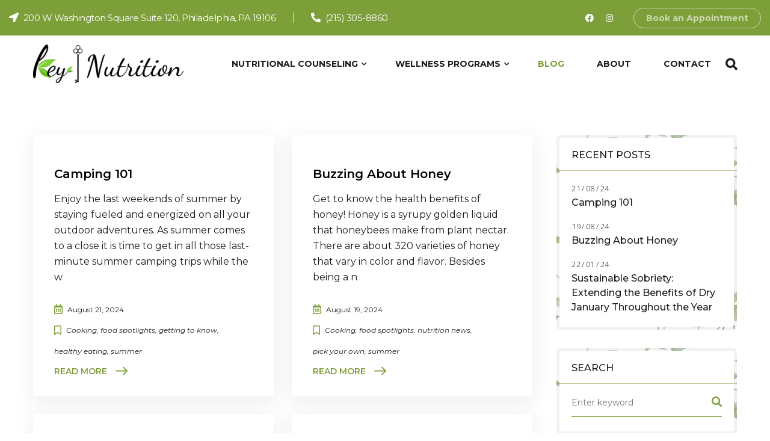

--- FILE ---
content_type: text/html; charset=UTF-8
request_url: https://keynutrition.org/blog/
body_size: 20433
content:
<!DOCTYPE html>
<html lang="en-US">
<head>
			<meta charset="UTF-8">
		<meta name="viewport" content="width=device-width, initial-scale=1, maximum-scale=1">
		<meta name="format-detection" content="telephone=no">
		<link rel="profile" href="http://gmpg.org/xfn/11">
		<link rel="pingback" href="https://keynutrition.org/xmlrpc.php">
	<title>Blog &#8211; Key Nutrition, LLC</title>
<meta name='robots' content='max-image-preview:large' />
	<style>img:is([sizes="auto" i], [sizes^="auto," i]) { contain-intrinsic-size: 3000px 1500px }</style>
	<link rel='dns-prefetch' href='//fonts.googleapis.com' />
<link rel="alternate" type="application/rss+xml" title="Key Nutrition, LLC &raquo; Feed" href="https://keynutrition.org/feed/" />
<link rel="alternate" type="application/rss+xml" title="Key Nutrition, LLC &raquo; Comments Feed" href="https://keynutrition.org/comments/feed/" />
<script type="text/javascript">
/* <![CDATA[ */
window._wpemojiSettings = {"baseUrl":"https:\/\/s.w.org\/images\/core\/emoji\/16.0.1\/72x72\/","ext":".png","svgUrl":"https:\/\/s.w.org\/images\/core\/emoji\/16.0.1\/svg\/","svgExt":".svg","source":{"concatemoji":"https:\/\/keynutrition.org\/wp-includes\/js\/wp-emoji-release.min.js?ver=6.8.3"}};
/*! This file is auto-generated */
!function(s,n){var o,i,e;function c(e){try{var t={supportTests:e,timestamp:(new Date).valueOf()};sessionStorage.setItem(o,JSON.stringify(t))}catch(e){}}function p(e,t,n){e.clearRect(0,0,e.canvas.width,e.canvas.height),e.fillText(t,0,0);var t=new Uint32Array(e.getImageData(0,0,e.canvas.width,e.canvas.height).data),a=(e.clearRect(0,0,e.canvas.width,e.canvas.height),e.fillText(n,0,0),new Uint32Array(e.getImageData(0,0,e.canvas.width,e.canvas.height).data));return t.every(function(e,t){return e===a[t]})}function u(e,t){e.clearRect(0,0,e.canvas.width,e.canvas.height),e.fillText(t,0,0);for(var n=e.getImageData(16,16,1,1),a=0;a<n.data.length;a++)if(0!==n.data[a])return!1;return!0}function f(e,t,n,a){switch(t){case"flag":return n(e,"\ud83c\udff3\ufe0f\u200d\u26a7\ufe0f","\ud83c\udff3\ufe0f\u200b\u26a7\ufe0f")?!1:!n(e,"\ud83c\udde8\ud83c\uddf6","\ud83c\udde8\u200b\ud83c\uddf6")&&!n(e,"\ud83c\udff4\udb40\udc67\udb40\udc62\udb40\udc65\udb40\udc6e\udb40\udc67\udb40\udc7f","\ud83c\udff4\u200b\udb40\udc67\u200b\udb40\udc62\u200b\udb40\udc65\u200b\udb40\udc6e\u200b\udb40\udc67\u200b\udb40\udc7f");case"emoji":return!a(e,"\ud83e\udedf")}return!1}function g(e,t,n,a){var r="undefined"!=typeof WorkerGlobalScope&&self instanceof WorkerGlobalScope?new OffscreenCanvas(300,150):s.createElement("canvas"),o=r.getContext("2d",{willReadFrequently:!0}),i=(o.textBaseline="top",o.font="600 32px Arial",{});return e.forEach(function(e){i[e]=t(o,e,n,a)}),i}function t(e){var t=s.createElement("script");t.src=e,t.defer=!0,s.head.appendChild(t)}"undefined"!=typeof Promise&&(o="wpEmojiSettingsSupports",i=["flag","emoji"],n.supports={everything:!0,everythingExceptFlag:!0},e=new Promise(function(e){s.addEventListener("DOMContentLoaded",e,{once:!0})}),new Promise(function(t){var n=function(){try{var e=JSON.parse(sessionStorage.getItem(o));if("object"==typeof e&&"number"==typeof e.timestamp&&(new Date).valueOf()<e.timestamp+604800&&"object"==typeof e.supportTests)return e.supportTests}catch(e){}return null}();if(!n){if("undefined"!=typeof Worker&&"undefined"!=typeof OffscreenCanvas&&"undefined"!=typeof URL&&URL.createObjectURL&&"undefined"!=typeof Blob)try{var e="postMessage("+g.toString()+"("+[JSON.stringify(i),f.toString(),p.toString(),u.toString()].join(",")+"));",a=new Blob([e],{type:"text/javascript"}),r=new Worker(URL.createObjectURL(a),{name:"wpTestEmojiSupports"});return void(r.onmessage=function(e){c(n=e.data),r.terminate(),t(n)})}catch(e){}c(n=g(i,f,p,u))}t(n)}).then(function(e){for(var t in e)n.supports[t]=e[t],n.supports.everything=n.supports.everything&&n.supports[t],"flag"!==t&&(n.supports.everythingExceptFlag=n.supports.everythingExceptFlag&&n.supports[t]);n.supports.everythingExceptFlag=n.supports.everythingExceptFlag&&!n.supports.flag,n.DOMReady=!1,n.readyCallback=function(){n.DOMReady=!0}}).then(function(){return e}).then(function(){var e;n.supports.everything||(n.readyCallback(),(e=n.source||{}).concatemoji?t(e.concatemoji):e.wpemoji&&e.twemoji&&(t(e.twemoji),t(e.wpemoji)))}))}((window,document),window._wpemojiSettings);
/* ]]> */
</script>
<link rel='stylesheet' id='sbi_styles-css' href='https://keynutrition.org/wp-content/plugins/instagram-feed/css/sbi-styles.min.css?ver=6.10.0' type='text/css' media='all' />
<style id='wp-emoji-styles-inline-css' type='text/css'>

	img.wp-smiley, img.emoji {
		display: inline !important;
		border: none !important;
		box-shadow: none !important;
		height: 1em !important;
		width: 1em !important;
		margin: 0 0.07em !important;
		vertical-align: -0.1em !important;
		background: none !important;
		padding: 0 !important;
	}
</style>
<link rel='stylesheet' id='wp-block-library-css' href='https://keynutrition.org/wp-includes/css/dist/block-library/style.min.css?ver=6.8.3' type='text/css' media='all' />
<style id='classic-theme-styles-inline-css' type='text/css'>
/*! This file is auto-generated */
.wp-block-button__link{color:#fff;background-color:#32373c;border-radius:9999px;box-shadow:none;text-decoration:none;padding:calc(.667em + 2px) calc(1.333em + 2px);font-size:1.125em}.wp-block-file__button{background:#32373c;color:#fff;text-decoration:none}
</style>
<style id='global-styles-inline-css' type='text/css'>
:root{--wp--preset--aspect-ratio--square: 1;--wp--preset--aspect-ratio--4-3: 4/3;--wp--preset--aspect-ratio--3-4: 3/4;--wp--preset--aspect-ratio--3-2: 3/2;--wp--preset--aspect-ratio--2-3: 2/3;--wp--preset--aspect-ratio--16-9: 16/9;--wp--preset--aspect-ratio--9-16: 9/16;--wp--preset--color--black: #000000;--wp--preset--color--cyan-bluish-gray: #abb8c3;--wp--preset--color--white: #ffffff;--wp--preset--color--pale-pink: #f78da7;--wp--preset--color--vivid-red: #cf2e2e;--wp--preset--color--luminous-vivid-orange: #ff6900;--wp--preset--color--luminous-vivid-amber: #fcb900;--wp--preset--color--light-green-cyan: #7bdcb5;--wp--preset--color--vivid-green-cyan: #00d084;--wp--preset--color--pale-cyan-blue: #8ed1fc;--wp--preset--color--vivid-cyan-blue: #0693e3;--wp--preset--color--vivid-purple: #9b51e0;--wp--preset--gradient--vivid-cyan-blue-to-vivid-purple: linear-gradient(135deg,rgba(6,147,227,1) 0%,rgb(155,81,224) 100%);--wp--preset--gradient--light-green-cyan-to-vivid-green-cyan: linear-gradient(135deg,rgb(122,220,180) 0%,rgb(0,208,130) 100%);--wp--preset--gradient--luminous-vivid-amber-to-luminous-vivid-orange: linear-gradient(135deg,rgba(252,185,0,1) 0%,rgba(255,105,0,1) 100%);--wp--preset--gradient--luminous-vivid-orange-to-vivid-red: linear-gradient(135deg,rgba(255,105,0,1) 0%,rgb(207,46,46) 100%);--wp--preset--gradient--very-light-gray-to-cyan-bluish-gray: linear-gradient(135deg,rgb(238,238,238) 0%,rgb(169,184,195) 100%);--wp--preset--gradient--cool-to-warm-spectrum: linear-gradient(135deg,rgb(74,234,220) 0%,rgb(151,120,209) 20%,rgb(207,42,186) 40%,rgb(238,44,130) 60%,rgb(251,105,98) 80%,rgb(254,248,76) 100%);--wp--preset--gradient--blush-light-purple: linear-gradient(135deg,rgb(255,206,236) 0%,rgb(152,150,240) 100%);--wp--preset--gradient--blush-bordeaux: linear-gradient(135deg,rgb(254,205,165) 0%,rgb(254,45,45) 50%,rgb(107,0,62) 100%);--wp--preset--gradient--luminous-dusk: linear-gradient(135deg,rgb(255,203,112) 0%,rgb(199,81,192) 50%,rgb(65,88,208) 100%);--wp--preset--gradient--pale-ocean: linear-gradient(135deg,rgb(255,245,203) 0%,rgb(182,227,212) 50%,rgb(51,167,181) 100%);--wp--preset--gradient--electric-grass: linear-gradient(135deg,rgb(202,248,128) 0%,rgb(113,206,126) 100%);--wp--preset--gradient--midnight: linear-gradient(135deg,rgb(2,3,129) 0%,rgb(40,116,252) 100%);--wp--preset--font-size--small: 13px;--wp--preset--font-size--medium: 20px;--wp--preset--font-size--large: 36px;--wp--preset--font-size--x-large: 42px;--wp--preset--spacing--20: 0.44rem;--wp--preset--spacing--30: 0.67rem;--wp--preset--spacing--40: 1rem;--wp--preset--spacing--50: 1.5rem;--wp--preset--spacing--60: 2.25rem;--wp--preset--spacing--70: 3.38rem;--wp--preset--spacing--80: 5.06rem;--wp--preset--shadow--natural: 6px 6px 9px rgba(0, 0, 0, 0.2);--wp--preset--shadow--deep: 12px 12px 50px rgba(0, 0, 0, 0.4);--wp--preset--shadow--sharp: 6px 6px 0px rgba(0, 0, 0, 0.2);--wp--preset--shadow--outlined: 6px 6px 0px -3px rgba(255, 255, 255, 1), 6px 6px rgba(0, 0, 0, 1);--wp--preset--shadow--crisp: 6px 6px 0px rgba(0, 0, 0, 1);}:where(.is-layout-flex){gap: 0.5em;}:where(.is-layout-grid){gap: 0.5em;}body .is-layout-flex{display: flex;}.is-layout-flex{flex-wrap: wrap;align-items: center;}.is-layout-flex > :is(*, div){margin: 0;}body .is-layout-grid{display: grid;}.is-layout-grid > :is(*, div){margin: 0;}:where(.wp-block-columns.is-layout-flex){gap: 2em;}:where(.wp-block-columns.is-layout-grid){gap: 2em;}:where(.wp-block-post-template.is-layout-flex){gap: 1.25em;}:where(.wp-block-post-template.is-layout-grid){gap: 1.25em;}.has-black-color{color: var(--wp--preset--color--black) !important;}.has-cyan-bluish-gray-color{color: var(--wp--preset--color--cyan-bluish-gray) !important;}.has-white-color{color: var(--wp--preset--color--white) !important;}.has-pale-pink-color{color: var(--wp--preset--color--pale-pink) !important;}.has-vivid-red-color{color: var(--wp--preset--color--vivid-red) !important;}.has-luminous-vivid-orange-color{color: var(--wp--preset--color--luminous-vivid-orange) !important;}.has-luminous-vivid-amber-color{color: var(--wp--preset--color--luminous-vivid-amber) !important;}.has-light-green-cyan-color{color: var(--wp--preset--color--light-green-cyan) !important;}.has-vivid-green-cyan-color{color: var(--wp--preset--color--vivid-green-cyan) !important;}.has-pale-cyan-blue-color{color: var(--wp--preset--color--pale-cyan-blue) !important;}.has-vivid-cyan-blue-color{color: var(--wp--preset--color--vivid-cyan-blue) !important;}.has-vivid-purple-color{color: var(--wp--preset--color--vivid-purple) !important;}.has-black-background-color{background-color: var(--wp--preset--color--black) !important;}.has-cyan-bluish-gray-background-color{background-color: var(--wp--preset--color--cyan-bluish-gray) !important;}.has-white-background-color{background-color: var(--wp--preset--color--white) !important;}.has-pale-pink-background-color{background-color: var(--wp--preset--color--pale-pink) !important;}.has-vivid-red-background-color{background-color: var(--wp--preset--color--vivid-red) !important;}.has-luminous-vivid-orange-background-color{background-color: var(--wp--preset--color--luminous-vivid-orange) !important;}.has-luminous-vivid-amber-background-color{background-color: var(--wp--preset--color--luminous-vivid-amber) !important;}.has-light-green-cyan-background-color{background-color: var(--wp--preset--color--light-green-cyan) !important;}.has-vivid-green-cyan-background-color{background-color: var(--wp--preset--color--vivid-green-cyan) !important;}.has-pale-cyan-blue-background-color{background-color: var(--wp--preset--color--pale-cyan-blue) !important;}.has-vivid-cyan-blue-background-color{background-color: var(--wp--preset--color--vivid-cyan-blue) !important;}.has-vivid-purple-background-color{background-color: var(--wp--preset--color--vivid-purple) !important;}.has-black-border-color{border-color: var(--wp--preset--color--black) !important;}.has-cyan-bluish-gray-border-color{border-color: var(--wp--preset--color--cyan-bluish-gray) !important;}.has-white-border-color{border-color: var(--wp--preset--color--white) !important;}.has-pale-pink-border-color{border-color: var(--wp--preset--color--pale-pink) !important;}.has-vivid-red-border-color{border-color: var(--wp--preset--color--vivid-red) !important;}.has-luminous-vivid-orange-border-color{border-color: var(--wp--preset--color--luminous-vivid-orange) !important;}.has-luminous-vivid-amber-border-color{border-color: var(--wp--preset--color--luminous-vivid-amber) !important;}.has-light-green-cyan-border-color{border-color: var(--wp--preset--color--light-green-cyan) !important;}.has-vivid-green-cyan-border-color{border-color: var(--wp--preset--color--vivid-green-cyan) !important;}.has-pale-cyan-blue-border-color{border-color: var(--wp--preset--color--pale-cyan-blue) !important;}.has-vivid-cyan-blue-border-color{border-color: var(--wp--preset--color--vivid-cyan-blue) !important;}.has-vivid-purple-border-color{border-color: var(--wp--preset--color--vivid-purple) !important;}.has-vivid-cyan-blue-to-vivid-purple-gradient-background{background: var(--wp--preset--gradient--vivid-cyan-blue-to-vivid-purple) !important;}.has-light-green-cyan-to-vivid-green-cyan-gradient-background{background: var(--wp--preset--gradient--light-green-cyan-to-vivid-green-cyan) !important;}.has-luminous-vivid-amber-to-luminous-vivid-orange-gradient-background{background: var(--wp--preset--gradient--luminous-vivid-amber-to-luminous-vivid-orange) !important;}.has-luminous-vivid-orange-to-vivid-red-gradient-background{background: var(--wp--preset--gradient--luminous-vivid-orange-to-vivid-red) !important;}.has-very-light-gray-to-cyan-bluish-gray-gradient-background{background: var(--wp--preset--gradient--very-light-gray-to-cyan-bluish-gray) !important;}.has-cool-to-warm-spectrum-gradient-background{background: var(--wp--preset--gradient--cool-to-warm-spectrum) !important;}.has-blush-light-purple-gradient-background{background: var(--wp--preset--gradient--blush-light-purple) !important;}.has-blush-bordeaux-gradient-background{background: var(--wp--preset--gradient--blush-bordeaux) !important;}.has-luminous-dusk-gradient-background{background: var(--wp--preset--gradient--luminous-dusk) !important;}.has-pale-ocean-gradient-background{background: var(--wp--preset--gradient--pale-ocean) !important;}.has-electric-grass-gradient-background{background: var(--wp--preset--gradient--electric-grass) !important;}.has-midnight-gradient-background{background: var(--wp--preset--gradient--midnight) !important;}.has-small-font-size{font-size: var(--wp--preset--font-size--small) !important;}.has-medium-font-size{font-size: var(--wp--preset--font-size--medium) !important;}.has-large-font-size{font-size: var(--wp--preset--font-size--large) !important;}.has-x-large-font-size{font-size: var(--wp--preset--font-size--x-large) !important;}
:where(.wp-block-post-template.is-layout-flex){gap: 1.25em;}:where(.wp-block-post-template.is-layout-grid){gap: 1.25em;}
:where(.wp-block-columns.is-layout-flex){gap: 2em;}:where(.wp-block-columns.is-layout-grid){gap: 2em;}
:root :where(.wp-block-pullquote){font-size: 1.5em;line-height: 1.6;}
</style>
<link rel='stylesheet' id='contact-form-7-css' href='https://keynutrition.org/wp-content/plugins/contact-form-7/includes/css/styles.css?ver=6.1.3' type='text/css' media='all' />
<link rel='stylesheet' id='cws-front-css-css' href='https://keynutrition.org/wp-content/plugins/cws-essentials//assets/css/main.css?ver=6.8.3' type='text/css' media='all' />
<link rel='stylesheet' id='cwssvgi-f-css-css' href='https://keynutrition.org/wp-content/plugins/cws-svgicons/cwssvgi_f.css?ver=6.8.3' type='text/css' media='all' />
<link rel='stylesheet' id='rs-plugin-settings-css' href='https://keynutrition.org/wp-content/plugins/revslider/public/assets/css/rs6.css?ver=6.3.3' type='text/css' media='all' />
<style id='rs-plugin-settings-inline-css' type='text/css'>
#rs-demo-id {}
</style>
<link rel='stylesheet' id='ws-render-fonts-urls-css' href='//fonts.googleapis.com/css?family=Montserrat%3A300%2Cregular%2Citalic%2C500%2C500italic%2C600%2C600italic%2C700%2C700italic%7CMontserrat%3A700%7COpen+Sans%3A300%2C600%7CMontserrat%3A600%7CKaushan+Script%3Aregular&#038;subset=latin&#038;ver=6.8.3' type='text/css' media='all' />
<link rel='stylesheet' id='reset-css' href='https://keynutrition.org/wp-content/themes/orgafit/css/reset.css?ver=1.0' type='text/css' media='all' />
<link rel='stylesheet' id='cws-layout-css' href='https://keynutrition.org/wp-content/themes/orgafit/css/layout.css?ver=1.0' type='text/css' media='all' />
<link rel='stylesheet' id='font-awesome-css' href='https://keynutrition.org/wp-content/themes/orgafit/fonts/font-awesome/font-awesome.css?ver=1.0' type='text/css' media='all' />
<link rel='stylesheet' id='fancybox-css' href='https://keynutrition.org/wp-content/themes/orgafit/css/jquery.fancybox.css?ver=1.0' type='text/css' media='all' />
<link rel='stylesheet' id='select2-init-css' href='https://keynutrition.org/wp-content/themes/orgafit/css/select2.css?ver=1.0' type='text/css' media='all' />
<link rel='stylesheet' id='animate-css' href='https://keynutrition.org/wp-content/themes/orgafit/css/animate.css?ver=1.0' type='text/css' media='all' />
<style id='cws-main-inline-styles-inline-css' type='text/css'>

			.main-menu > .menu-item > a,
			.main-menu > .menu-item > .cws_megamenu_item_title
			{
				font-family:Montserrat;color:#ffffff;font-size:14px;line-height:22px;;
			}
			.header_container .menu_left_icons a,
			.header_container .menu_right_icons a,
			.main-nav-container .search_menu,
			.main-nav-container .mini-cart,
			.main-nav-container .mini-cart .woo_icon .counter,
			.main-nav-container .mini-cart .woo_icon .woo_mini-counter:before,
			.main-nav-container .mini-cart .woo_icon:hover .counter,
			.header_wrapper_container .mobile_menu_wrapper .mini-cart,
			.header_wrapper_container .site_header .mobile_menu_wrapper .search_menu
			{
				color : #ffffff;
			}
			.header_wrapper_container .logo .header_site_title
			{
			    color: ;
			}
			
			.menu-bar .ham,
			.menu-bar .ham:after,
			.menu-bar .ham:before,
			.menu_box .mobile_menu_hamburger span,
			.menu_box .mobile_menu_hamburger span::before,
			.menu_box .mobile_menu_hamburger span::after
			{
				background-color: #ffffff;
			}
			.main-menu > .menu-item > a,
			.main-menu > .menu-item > .cws_megamenu_item_title,
			.header_container .menu_left_icons a,
			.header_container .menu_right_icons a,
			.main-nav-container .search_menu,
			.main-nav-container .mini-cart,
			.main-nav-container .mini-cart .woo_icon .counter,
			.main-nav-container .mini-cart .woo_icon .woo_mini-counter:before,
			.main-nav-container .mini-cart .woo_icon:hover .counter,
			.header_wrapper_container .mobile_menu_wrapper .mini-cart,
			.header_wrapper_container .site_header .mobile_menu_wrapper .search_menu
			{
				color : #1d1d1d;
			}
			.menu-bar .ham,
			.menu-bar .ham:after,
			.menu-bar .ham:before,
			.menu_box .mobile_menu_hamburger span,
			.menu_box .mobile_menu_hamburger span::before,
			.menu_box .mobile_menu_hamburger span::after,
			.top-bar-curtain:before,
			.top-bar-curtain:after
			{
			    background-color: #1d1d1d;
			}
			.header_container .menu_left_icons a:hover,
			.header_container .menu_right_icons a:hover,
			.main-nav-container .search_menu:hover,
			.header_container .side_panel_icon:hover,
			.main-nav-container .mini-cart:hover,
			.header_wrapper_container .site_header .mobile_menu_wrapper .search_menu:hover,
			.cws_mobile .header_wrapper_container .mobile_menu_wrapper .mini-cart:hover,
			.cws_mobile .header_container .search_menu:hover {
			    color: #7d9f3a;
			}
			.main-menu .sub-menu .menu-item > a
			{
				font-family:Open Sans;color:#66686e;font-size:13px;line-height:28px;;
			}
			.main-menu .cws_megamenu_item .widget .widgettitle,
			.widget_cws_recent_entries .post_date,
			.widget_recent_entries .post_date,
			.cws_textmodule_titles .cws_textmodule_subtitle,
			ul.products li.product .button_wrapper .button, 
			ul.products li.product .button_wrapper .added_to_cart
			{
			    font-family: 'Open Sans';
			}
			.news .ce_title a.link_post,
			.cws_portfolio_items .post_info.outside .title_part a,
			.vc_general.vc_tta.vc_tta-tabs .vc_tta-tab .vc_tta-title-text,
			.cta_subtitle,
			.cta_title,
			.cta_desc_subtitle,
			.cta_offer + .cta_banner .cws_vc_shortcode_cta_banner .cws_vc_shortcode_banner_title,
			.cta_offer + .cta_banner .cws_vc_shortcode_cta_banner .cws_vc_shortcode_banner_price,
			.cta_offer + .cta_banner .cws_vc_shortcode_cta_banner .cws_vc_shortcode_banner_desc,
			.cws_vc_shortcode_pricing_plan .pricing_plan_price .price,
			.cws_service_item .cws_service_title,
			.cws_vc_shortcode_pb .cws_vc_shortcode_pb_title,
			.vc_tta.vc_general.vc_tta-accordion .vc_tta-panel-title > a > .vc_tta-title-text,
			.milestone_wrapper .cws_vc_shortcode_milestone_title,
			.benefits_subtitle_wrapper,
			.logo_box_text-title,
			.cws-widget .widget-title,
			.cws_textmodule .icon_pos_beside .cws_textmodule_subtitle
			{
			font-family: Montserrat;
			}
			h1, h2, h3, h4, h5, h6
			{
			font-family: Montserrat;
			color: #000000;
			}
			@media screen and ( min-width: 960px ){
			    .header_box .title h1
			    {
			        font-size: 60px !important;
			    }
			}
			.animated 
			{
				-webkit-animation-duration: 0.5s;
				animation-duration: 0.5s;
			}
		body
		{
		    font-family:Montserrat;color:#1d1d1d;font-size:16px;line-height:1.625em;
		}
		.odometer-digit
		{
		    font-family:Montserrat;
		}
		.placeholder
		{
		    color:#1d1d1d;
		}
		abbr,
		acronym
		{
		    border-bottom-color:#1d1d1d;
		}
            .use_alter_font,
            h1 mark,
            h2 mark,
            h3 mark,
            h4 mark,
            h5 mark,
            h6 mark
            {
                font-family:Kaushan Script !important;
            }/*============================ THEME COLOR 1 ============================*/
a,
h1 mark,
h2 mark,
h3 mark,
h4 mark,
h5 mark,
h6 mark,
ul > li:before,
.dropcap.dropcap_border,
.has-drop-cap:not(:focus):first-letter,
.vc_toggle .vc_toggle_icon,
.cws_custom_button_wrapper.simple .cws_custom_button,
.cws_custom_button_wrapper.default .cws_custom_button:hover,
.testimonial .quote_wrap:before,
.testimonial .quote_wrap:after,
.owl-controls .owl-prev,
.owl-controls .owl-next,
.carousel_nav_panel .prev,
.carousel_nav_panel .next,
.news .carousel_nav_panel .prev:hover,
.news .carousel_nav_panel .next:hover,
.wpb_wrapper .gallery .more_button:hover,
.banner .banner_icon,
.widget_search .search-form:after,
.wp-block-search:after,
.widget_product_search .woocommerce-product-search:after,
.widget_nav_menu li a:hover,
.widget_nav_menu li a:focus,
.widget_nav_menu li:hover > a,
.widget_nav_menu li:focus > a,
.widget_nav_menu li.active > a,
.widget_nav_menu li:hover .cws_megamenu_item_title,
.widget_nav_menu li:focus .cws_megamenu_item_title,
.widget_nav_menu li.active .cws_megamenu_item_title,
.widget_pages li a:hover,
.widget_pages li a:focus,
.widget_pages li:hover > a,
.widget_pages li:focus > a,
.widget_pages li.active > a,
.widget_recent_comments .recentcomments a:hover,
.widget_recent_comments .comment-author-link a:hover,
.widget_recent_comments .recentcomments > a:before,

.wp-block-latest-comments .wp-block-latest-comments__comment a:hover,
.wp-block-latest-comments .wp-block-latest-comments__comment-author a:hover,
.wp-block-latest-comments .wp-block-latest-comments__comment-link:before,

.widget_cws_twitter .tweet_content:before,
.widget_cws_recent_entries .post_title a:hover,
.widget_recent_entries .post_title a:hover,
.wp-block-latest-posts .post_title a:hover,
.widget-cws-about .user_position,
.widget_media_video .mejs-button button:before,
.widget_media_video .mejs-time,
.widget_media_video .mejs-overlay-button:before,
.widget_media_audio .mejs-button button:before,
.widget_media_audio .mejs-time,
.widget_media_audio .mejs-overlay-button:before,
.widget_meta li a:hover:before,


.widget_categories li a:hover,
.widget_categories li a:focus,
.widget_categories li:hover > .item_wrapper a,
.widget_categories li:focus > .item_wrapper a,
.widget_categories li.active > .item_wrapper a,

ul.wp-block-categories li a:hover,
ul.wp-block-categories li a:focus,
ul.wp-block-categories li:hover > .item_wrapper a,
ul.wp-block-categories li:focus > .item_wrapper a,
ul.wp-block-categories li.active > .item_wrapper a,

.widget_product_categories li a:hover,
.widget_product_categories li a:focus,
.widget_product_categories li:hover > .item_wrapper a,
.widget_product_categories li:focus > .item_wrapper a,
.widget_product_categories li.active > .item_wrapper a,





.widget_archive li a:hover:before,
ul.wp-block-archives.wp-block-archives-list li a:hover:before,
.cws-widget form .subscribe-form .cws_submit:after,
input[type='submit']:hover,
input[type='reset']:hover,
input[type='button']:hover,
button:hover,
.button:hover,
.calendar_wrap #today,
.wp-block-calendar #today,
.widget_recent_entries a:hover,
.wp-block-latest-posts a:hover,
.pagination .page-numbers:hover,
.pagination .post-page-numbers:hover,
.pagination .page-numbers.prev,
.pagination .page-numbers.next,
.pagination .post-page-numbers.prev,
.pagination .post-page-numbers.next,
.like .sl-icon,
.post_meta_wrapper .post_meta a:hover,
.post_meta_wrapper .post_meta:before,
.single-post .post_categories a:hover,
.news.posts_grid_1 .item .post_info_header .post_categories a:hover,
.news.posts_grid_def .item .post_info_header .post_categories a:hover,
.news.posts_grid_medium .item .post_info_header .post_categories a:hover,
.news.posts_grid_small .item .post_info_header .post_categories a:hover,
.news.posts_grid_checkerboard .item .post_info_header .post_categories a:hover,
.news.posts_grid_2 .item .post_info_header .post_categories a:hover,
.news.posts_grid_3 .item .post_info_header .post_categories a:hover,
.news.posts_grid_4 .item .post_info_header .post_categories a:hover,
blockquote:before,
.news.posts_grid_def .item .post_title a:hover,
.news.posts_grid_1 .item .post_title a:hover,
.news.posts_grid_2 .item .post_title a:hover,
.news.posts_grid_3 .item .post_title a:hover,
.news.posts_grid_4 .item .post_title a:hover,
.single-post .format-link .post_single_post_media h2:before,
.quote_wrap:before,
.cws_staff_post .cws_staff_post_title a:hover,
.cws_staff_post .cws_staff_post_social_links a:hover,
.cws_pricing_plan .pricing_plan_title,
.cws_pricing_plan .pricing_table_icon,
.cws_pricing_plan .price_row_info:before,
.cws_pricing_plan .cws_custom_button_wrapper.default .cws_custom_button,
.cws_pricing_plan.highlighted .cws_custom_button_wrapper.default:hover .cws_custom_button,
.cws_pricing_plan:hover .cws_custom_button_wrapper.default:hover .cws_custom_button,
.cws_vc_shortcode_milestone_icon,
.cws_vc_shortcode_milestone_units,
.cws_vc_shortcode_milestone_number,
.format-quote.item .quote_wrap:before,
.format-link.item .post_media:before,
.copyrights_socials .cws_social_link,
.bread-crumbs a:hover,
.portfolio_item_post.under_img .cws_portfolio_post_title a:hover,
.portfolio_item_post.under_img .cws_portfolio_post_terms a:hover,
.cws_portfolio_carousel .owl-controls .owl-prev,
.cws_portfolio_carousel .owl-controls .owl-next,
.cws_portfolio_carousel .owl-controls .owl-prev:hover,
.cws_portfolio_carousel .owl-controls .owl-next:hover,
.price .amount,
.price ins .amount,
.widget_price_filter .price_slider_wrapper .price_slider_amount .button:hover,
.widget_shopping_cart .remove + a:hover,
.widget_shopping_cart .amount,
.woocommerce .button:hover,
.widget_shopping_cart .button.checkout,
.widget_top_rated_products .product-title:hover,
.widget_top_rated_products .amount,
.widget_products .product-title:hover,
.widget_products .amount,
.widget_recent_reviews .product-title:hover,
.widget_recent_reviews .amount,
.widget_recently_viewed_products .product-title:hover,
.widget_recently_viewed_products .amount,
.top_bar_box .mini-cart .mini_cart_item > a:not(.remove_from_cart_button):hover,
.top_bar_box .mini-cart .button:hover,
.top_bar_box .mini-cart .button.checkout,
.top_bar_box .mini-cart .quantity .amount,
.woocommerce .cart-collaterals .cart_totals .order-total td,
.woocommerce-cart-form .amount,
.woocommerce-cart-form .product-name a:hover,
.woocommerce-checkout-review-order .amount,
input[type="checkbox"]:checked:before,
.shop_table.cart .coupon .button:hover,
.shop_table.cart input[name="update_cart"]:hover,
.woocommerce .checkout-button:hover,
.checkout_coupon input[name="apply_coupon"]:hover,
.cws_service_item_wrapper .cws_service_icon,
.tabs.wc-tabs > li.active > a,
.search_results .grid .item .ce_title a:hover,
blockquote a:hover,
ul.products li.product .price,
.product .summary .price,
.group_table .amount,
.cws_portfolio_posts_grid .cws_custom_button_wrapper.load_more .cws_custom_button.cws_load_more:hover,
.post_info_footer .post_categories:before,
.news.posts_grid_def .item .post_info_footer .post_categories a:hover,
.news.posts_grid_1 .item .post_info_footer .post_categories a:hover,
.post_info_footer .like .sl-button.liked .sl-icon,
.news.posts_grid_medium .item .post_info_footer .post_categories a:hover,
.news.posts_grid_small .item .post_info_footer .post_categories a:hover,
.news.posts_grid_checkerboard .item .post_info_footer .post_categories a:hover,
.news.posts_grid_2 .item .post_info_footer .post_categories a:hover,
.news.posts_grid_3 .item .post_info_footer .post_categories a:hover,
.news.posts_grid_4 .item .post_info_footer .post_categories a:hover,
.cws_service_item .cws_service_label_text,
.cws_vc_shortcode_sc_carousel a.cws_img_frame:after,
.default-subscribe-form.light input[type="submit"],
ul.products li.product .button_wrapper .button,
ul.products li.product .button_wrapper .added_to_cart,
.news.posts_grid_timeline .item .timeline_year_value,
.single-post .post_header .post_categories:before,
.single-post .post_header .post_categories a:hover,
.nav_post_links .nav_button .nav_button_arrow:before,
.comment-form p a:hover
{
    color: rgb(125,159,58);
}
.header_box .post_meta_wrapper .like .sl-icon,
.header_box .post_meta_wrapper .like .sl-icon.liked
{
    color: rgb(125,159,58) !important;
}

ul.circles_style li:before,
ul > li:before,
.dropcap.dropcap_fill,
#scroll_to_top:hover,
.vc_toggle.cws_toggle_active .vc_toggle_icon,
.vc_tta-accordion .vc_tta-controls-icon-plus:before,
.vc_tta-accordion .vc_tta-controls-icon-plus:after,
.vc_tta-accordion .vc_tta-controls-icon-chevron:before,
.vc_tta-accordion .vc_tta-controls-icon-chevron:after,
.cws_vc_shortcode_pb .cws_vc_shortcode_pb_progress,
.cws_custom_button_wrapper.default,
.owl-pagination .owl-page,
.owl-controls .owl-prev:hover,
.owl-controls .owl-next:hover,
.carousel_nav_panel .prev:hover,
.carousel_nav_panel .next:hover,
.wpb_wrapper .gallery .more_button,
.widget-title:after,
.widget_media_video .mejs-controls .mejs-time-rail .mejs-time-current,
.widget_media_video .mejs-overlay-button:hover,
.widget_media_audio .mejs-controls .mejs-time-rail .mejs-time-current,
.widget_media_audio .mejs-controls .mejs-horizontal-volume-total .mejs-horizontal-volume-current,
.widget_media_audio .mejs-overlay-button:hover,
.tag-cloud-link:hover,
input[type='submit'],
input[type='reset'],
input[type='button'],
button,
.button,
.button:disabled:hover,
#sb_instagram .sbi_photo_wrap a:before,
.calendar_wrap caption,
.wp-block-calendar caption,
.widget-cws-contact .information_group:not(:first-child):before,
.calendar_wrap tbody a,
.wp-block-calendar tbody a,
.widget-cws-categories .category-block .category-label,
.widget_cws-portfolio-widget .portfolio_item_thumb .pic .hover-effect,
.pagination .page-numbers.current,
.pagination .post-page-numbers.current,
.comment-header .comment-reply-link:hover,
.post_info_header .like .sl-button.liked,
.post_header .like .sl-button.liked,
.post_info_header .post_categories a,
.cws_custom_button_wrapper.simple:after,
.cws_pricing_plan.highlighted .pricing_title,
.cws_pricing_plan:hover .pricing_title,
.cws_pricing_plan.highlighted .cws_custom_button_wrapper.default,
.cws_pricing_plan:hover .cws_custom_button_wrapper.default,
.cws_vc_shortcode_milestone .cws_vc_shortcode_milestone_units:before,
.cws_vc_shortcode_milestone .divider,
.cws_vc_shortcode_milestone .cws_vc_shortcode_milestone_wrapper.side_line:after,
.menu_box .sub-menu .cws_megamenu_item .menu-item > a:before,
.menu_box .sub-menu .cws_megamenu_item .widgettitle:after,
.footer_extra_button a:hover,
.dots .posts_grid_nav_item.active,
.dots .posts_grid_nav_item:hover,
.portfolio_item_post.under_img .cws_portfolio_post_terms a,
ul.products li.product .button_wrapper .button:hover,
ul.products li.product .button_wrapper .added_to_cart:hover,
.widget_price_filter .price_slider .ui-slider-handle:before,
.widget_shopping_cart .button.checkout:hover,
.top_bar_box .mini-cart .button,
.top_bar_box .mini-cart .button.checkout:hover,
table thead,
input[type="radio"]:checked:before,
.top_bar_box .mini-cart .counter,
mark,
.banner_404:before,
.carousel_nav_panel.comments_nav a:hover .prev,
.carousel_nav_panel.comments_nav a:hover .next,
ins,

.format-audio .mejs-container,
.format-audio .mejs-controls,
.format-audio .mejs-embed,
.format-audio .mejs-embed body,
.single-post .post_categories a,
ul.products li.product .orgafit_shop_loop_item_content_wrapper .product_content_info:before,
.news.posts_grid_timeline .item .timeline_year_value:hover,
.posts_grid_def .grid.layout-def .item.sticky .post_wrapper .post_title,
.nav_post_links a:hover .nav_button,
.single-post .like .sl-button.liked,
.header_cont .menu_extra_button.in_mobile_menu a:hover,
.header_cont .logo_extra_button.in_mobile_menu a:hover
{
    background-color: rgb(125,159,58);
}

.post_info_footer .sl-button .sl-icon {
    color: rgba(125,159,58, .3);
}

.post_info_header .sl-button,
.post_header .sl-button
{
    background-color: rgba(125,159,58, .4);
}

.owl-controls .owl-prev,
.owl-controls .owl-next,
.carousel_nav_panel .prev,
.carousel_nav_panel .next,
.widget_media_video .mejs-controls .mejs-horizontal-volume-slider .mejs-horizontal-volume-total,
.widget_media_video .mejs-controls .mejs-time-rail .mejs-time-total,
.widget_media_audio .mejs-controls .mejs-horizontal-volume-slider .mejs-horizontal-volume-total,
.widget_media_audio .mejs-controls .mejs-time-rail .mejs-time-total
{
    background-color: rgba(125,159,58, .17);
}
.cws_service_item .cws_service_label_text
{
    background-color: rgba(125,159,58, .15);
}
.widget_price_filter .price_slider .ui-slider-range,
.cws_vertical_heading_title.add_divider:after
{
    background-color: rgba(125,159,58, .5);
}
#scroll_to_top,
.widget_media_image .cws_img_frame:before
{
    background-color: rgba(125,159,58, .8);
}

.portfolio_item_post .cws_portfolio_content_wrap
{
    background-color: rgba(125,159,58, .9);
}
.news.posts_grid_timeline .item .timeline_year_value,
.news.posts_grid_timeline .item:before
{
    background-color: rgba(125,159,58, .1);
}

.dropcap.dropcap_border,
.has-drop-cap:not(:focus):first-letter,
.vc_tta-accordion .vc_tta-controls-icon-triangle:before,
.cws_custom_button_wrapper.default .cws_custom_button,
.wpb_wrapper .gallery .more_button,
.tag-cloud-link:hover,
input[type="text"]:focus,
input[type="email"]:focus,
input[type="search"]:focus,
input[type="url"]:focus,
input[type="password"]:focus,
input[type="number"]:focus,
input[type="tel"]:focus,
textarea:focus,
input[type='submit'],
input[type='reset'],
input[type='button'],
button,
.button,
.comment-header .comment-reply-link,
.comment-form input[type="text"]:focus,
.comment-form input[type="email"]:focus,
.comment-form input[type="url"]:focus,
.comment-form textarea:focus,
.post_info_header .post_categories a,
.cws_pricing_plan .pricing_title,
.default-subscribe-form input[type="email"],
.default-subscribe-form input[type="text"],
.default-subscribe-form input[type="password"],
.default-subscribe-form input[type="tel"],
.default-subscribe-form input[type="url"],
.default-subscribe-form input[type="search"],
.footer_extra_button a:hover,
.dots .posts_grid_nav_item.active,
.dots .posts_grid_nav_item:hover,
.portfolio_item_post.under_img .cws_portfolio_post_terms a,
ul.products li.product .button_wrapper .button:hover,
ul.products li.product .button_wrapper .added_to_cart:hover,
.top_bar_box .mini-cart .button,
.single-post .post_categories a,
.posts_grid_def .grid.layout-def .item.sticky .post_wrapper,
.wp-block-pullquote:not(.is-style-solid-color),
.header_cont .menu_extra_button.in_mobile_menu a,
.header_cont .logo_extra_button.in_mobile_menu a
{
    border-color: rgb(125,159,58);
}
.widget_search .search-field,
.wp-block-search .wp-block-search__input,
.widget_product_search .search-field
{
    border-bottom-color: rgb(125,159,58);
}
.testimonial .testimonial_img,
.testimonial-master .testimonial_img
{
    border-color: rgba(125,159,58, 0.31);
}

.div_title.standard_color .svg_lotus,
.div_title.standard_color .svg_lotus svg,
.cws_vc_shortcode_milestone_icon,
.scroll_block span.scroll_to_top:hover svg g path.inner,
.cws_pricing_plan .pricing_table_icon.svg,
.banner.style_1 .banner_wrapper .banner_icon,
.cws_pricing_plan .pricing_table_icon
{
    fill: rgb(125,159,58);
}

ul.triangle_style li span.list-triangle .svg-triangle g path,
ul.hexagon_style li span.list-hexagon .svg-hexagon g path,
.cws_fa:hover span.container-hexagon svg.svg-hexagon g path,
.cws_fa.alt span.container-hexagon svg.svg-hexagon g path,
.scroll_block span.scroll_to_top svg g path.outer,
.scroll_block span.scroll_to_top:hover svg g path.inner
{
    stroke: rgb(125,159,58);
}

.div_title.standard_color svg path,
.div_title.standard_color svg line
{
    fill: transparent;
    stroke: rgb(125,159,58);
    stroke-opacity: .7;
}


#cws_page_loader .inner:after{
    background-image: -webkit-linear-gradient(top, #ffffff, rgb(125,159,58));
    background-image: -moz-linear-gradient(top, #ffffff, rgb(125,159,58));
    background-image: linear-gradient(to bottom, #ffffff, rgb(125,159,58));
}

.cws_ourteam.single .social_links a:hover,
.cws_fa_wrapper .ring,
.cws_fa.bordered_icon.simple_icon,
.cws_fa_wrapper:hover .cws_fa.alt + .ring,
a.icon_link:hover .cws_fa_wrapper .cws_fa.alt + .ring,
.news .media_part .pic.link_post .link span:before
{
    -webkit-box-shadow: 0px 0px 0px 1px rgb(125,159,58);
    -moz-box-shadow: 0px 0px 0px 1px rgb(125,159,58);
    box-shadow: 0px 0px 0px 1px rgb(125,159,58);
}

.cws-widget .widget-title .inherit-wt:after
{
    -webkit-box-shadow: 0px 1px 0px 0px rgb(125,159,58), 30px 1px 0px 0px #e3e3e3, 60px 1px 0px 0px #e3e3e3, 90px 1px 0px 0px #e3e3e3, 120px 1px 0px 0px #e3e3e3;
    -moz-box-shadow: 0px 1px 0px 0px rgb(125,159,58), 30px 1px 0px 0px #e3e3e3, 60px 1px 0px 0px #e3e3e3, 90px 1px 0px 0px #e3e3e3, 120px 1px 0px 0px #e3e3e3;
    box-shadow: 0px 1px 0px 0px rgb(125,159,58), 30px 1px 0px 0px #e3e3e3, 60px 1px 0px 0px #e3e3e3, 90px 1px 0px 0px #e3e3e3, 120px 1px 0px 0px #e3e3e3;
}

body.rtl .cws-widget .widget-title .inherit-wt:after
{
    -webkit-box-shadow: 0px 1px 0px 0px rgb(125,159,58), -30px 1px 0px 0px #e3e3e3, -60px 1px 0px 0px #e3e3e3, -90px 1px 0px 0px #e3e3e3, -120px 1px 0px 0px #e3e3e3;
    -moz-box-shadow: 0px 1px 0px 0px rgb(125,159,58), -30px 1px 0px 0px #e3e3e3, -60px 1px 0px 0px #e3e3e3, -90px 1px 0px 0px #e3e3e3, -120px 1px 0px 0px #e3e3e3;
    box-shadow: 0px 1px 0px 0px rgb(125,159,58), -30px 1px 0px 0px #e3e3e3, -60px 1px 0px 0px #e3e3e3, -90px 1px 0px 0px #e3e3e3, -120px 1px 0px 0px #e3e3e3;
}

/*============================ THEME COLOR 2 ============================*/
.footer_extra_button a,
.comments_title .comment_counter,
.comment-header .comment-reply-link,
.post_info_header .like .sl-button,
.post_header .like .sl-button,
.comment-form p a
{
    color: rgb(64,91,11);
}
.cws_vertical_heading_title,
.testimonial .testimonial_status,
.cws_staff_post .cws_staff_post_terms a
{
    color: rgb(64,91,11) !important;
}		.sticky_header .header_cont .header_container .menu_box {
			background-color: rgba(255,255,255,1) !important;
					}

		.sticky_header .header_cont .header_container .menu_box .main-nav-container .menu-item > a span{
			background-color: rgba(255,255,255,1);
		}

		.sticky_header .header_cont .header_container .menu_left_icon_bar,
		.sticky_header .header_cont .header_container .menu_right_icon_bar {
			background-color: transparent;
		}

		.sticky_header .header_cont .header_container .menu_left_icon_bar .woo_mini_cart>ul,
		.sticky_header .header_cont .header_container .menu_right_icon_bar .woo_mini_cart>ul
		{
			overflow: auto;
			height: 400px;
		}






    		.sticky_header .main-nav-container .main-menu > .menu-item > a,
		.sticky_header .main-nav-container .search_menu,
		.sticky_header .main-nav-container .main-menu > .menu-item > .cws_megamenu_item_title,
		.sticky_header .header_container .side_panel_icon,
		.sticky_header  .main-nav-container > .main-menu > .menu-item:not(.current-menu-ancestor):not(:hover):not(.current-menu-item) > a,
		.sticky_header .mini-cart,
		.sticky_header header_container .menu_left_icon_bar a,
		.sticky_header .header_container .menu_right_icon_bar a,
		.sticky_header .header_container .menu_left_icons a,
		.sticky_header .header_container .menu_right_icons a
		{
		    color: #000000 !important;
		}
		.sticky_header .logo .header_site_title {
		    color: #000000 !important;
		}
				.sticky_header .main-nav-container .search_menu:hover,
		.sticky_header .main-nav-container .main-menu > .menu-item:hover > a,
		.sticky_header .main-nav-container .main-menu > .menu-item:focus > a,
		.sticky_header .main-nav-container .main-menu > .menu-item.current-menu-parent > a,
		.sticky_header .main-nav-container .main-menu > .menu-item.current-menu-ancestor > a,
		.sticky_header .main-nav-container .main-menu > .menu-item.current-menu-item > a,
		.sticky_header .main-nav-container .main-menu > .menu-item:hover > .cws_megamenu_item_title,
		.sticky_header .main-nav-container .main-menu > .menu-item:focus > .cws_megamenu_item_title,
		.sticky_header .main-nav-container .main-menu > .menu-item.current-menu-parent > .cws_megamenu_item_title,
		.sticky_header .main-nav-container .main-menu > .menu-item.current-menu-ancestor > .cws_megamenu_item_title,
		.sticky_header .main-nav-container .main-menu > .menu-item.current-menu-item > .cws_megamenu_item_title {
		    color: #7d9f3a !important;
		}


		
		.header_wrapper_container .top_bar_box{z-index:6;} .header_wrapper_container .logo_box{z-index:5;} .header_wrapper_container .menu_box{z-index:3;} .header_wrapper_container .header_box{z-index:1;} 			.header_wrapper_container{
				padding-top: 0px;padding-bottom: 0px;;
			}
			.body-cont .header_wrapper_container:before{
				;
			}
			
			.wpml-ls-legacy-dropdown .wpml-ls-current-language .wpml-ls-sub-menu{padding-top: 0px;
			}			.top_bar_box
			{
			padding-top: 0px;padding-bottom: 0px;			background-color:rgba(125,159,58,1);			}

			#site_top_panel .search_icon:after,
			#site_top_panel .topbar_left_icons .side_panel_icon_wrapper:after,
			#site_top_panel .topbar-menu-left .topbar_left_icons:after,
			#site_top_panel .topbar_right_icons + .search_icon:after,
			.top_bar_box .mobile_menu_hamburger_wrapper span
			{
			background-color: #ffffff;
			}

			#site_top_panel > a,
			.main-nav-container .topbar-menu > .menu-item > .button_open,
			#site_top_panel,
			#site_top_panel .mobile_menu .menu-item a,
			#site_top_panel .mobile_menu .menu-item span,
			#site_top_panel .search_icon,
			.top_bar_box_text,
			.top_bar_box_text:hover,
			#top_panel_links .mini-cart .woo_icon,
			.top_bar_box_text a,
			#site_top_panel .side_panel_icon,
			#site_top_panel .main-nav-container > .main-menu > .menu-item > a,
			#site_top_panel form.search-form .search-field,
			#site_top_panel .main-nav-container .main-menu > .menu-item:not(:last-of-type):after,
			.top_bar_extra_button a,
			.top_bar_extra_button a:hover
			{
			color: #ffffff;
			}
			.top_bar_extra_button a,
			.top_bar_extra_button a:hover {
			border-color: #ffffff;
			}

			.mobile_menu_container .logo_extra_info,
			.cws_mobile ul.mobile_menu li,
			.topbar-menu .sub-menu
			{
			border-top-color: #ffffff;
			}

			#site_top_panel .side_panel_icon span,
			#site_top_panel #top_panel_links:before
			{
			background-color: #ffffff;
			}

			#site_top_panel .main-nav-container .main-menu > .menu-item.current-menu-item > a,
			#site_top_panel .main-nav-container .main-menu > .menu-item.current-menu-ancestor > a,
			#site_top_panel .main-nav-container .main-menu > .menu-item > a:hover,
			#site_top_panel .search_icon:hover,
			#site_top_panel.show-search .search_icon,

			#site_top_panel.active_social .social-btn-open,
			#site_top_panel .social-btn-open:hover,
			#site_top_panel .lang_bar:hover a.lang_sel_sel,
			#site_top_panel .top_bar_box_content_wrapper a:hover
			{
			color: #ffffff;
			}

					.top_bar_box .main-nav-container .main-menu > .menu-item.current-menu-item:before,
			.top_bar_box .main-nav-container .main-menu > .menu-item.current-menu-ancestor:before,
			.top_bar_box .main-nav-container .main-menu > .menu-item:hover:before
			.top_bar_box .main-nav-container .main-menu > .menu-item:focus:before
			{
				border-bottom-color: #ffffff;
			}

		
		.header_wrapper_container .logo_box{
					}

		
		.header_wrapper_container .menu_box__inner
		{
					}

		            @media screen and (min-width: 960px) {
                .menu_box {
                    background-color:rgba(255,255,255,1);                    background-color:rgba(255,255,255,1);                }
			}
		
				    @media screen and (max-width: 959px) {
                .header_zone {
                    border-bottom:1px solid rgba(255,255,255,0.5);;                }
			}
            @media screen and (min-width: 960px) {
                .menu_box {
                    border-bottom:1px solid rgba(255,255,255,0.5);;                }
			}
		
				    .header_zone .main-nav-container .main-menu > .menu-item{
				background-color:rgba(255,255,255,0);			}
		
				    .main-nav-container .main-menu > .menu-item:hover,
		    .main-nav-container .main-menu > .menu-item:focus,
		    .main-nav-container .main-menu > .menu-item.current-menu-parent,
		    .main-nav-container .main-menu > .menu-item.current-menu-ancestor,
		    .main-nav-container .main-menu > .menu-item.current-menu-item {
				background-color:rgba(255,255,255,0);			}
						    .main-nav-container .main-menu > .menu-item:hover > a,
		    .main-nav-container .main-menu > .menu-item:focus > a,
		    .main-nav-container .main-menu > .menu-item.current-menu-parent > a,
		    .main-nav-container .main-menu > .menu-item.current-menu-ancestor > a,
		    .main-nav-container .main-menu > .menu-item.current-menu-item > a,
		    .main-nav-container .main-menu > .menu-item:hover > .cws_megamenu_item_title,
		    .main-nav-container .main-menu > .menu-item:focus > .cws_megamenu_item_title,
		    .main-nav-container .main-menu > .menu-item.current-menu-parent > .cws_megamenu_item_title,
		    .main-nav-container .main-menu > .menu-item.current-menu-ancestor > .cws_megamenu_item_title,
		    .main-nav-container .main-menu > .menu-item.current-menu-item > .cws_megamenu_item_title
		     {
				color:rgba(125,159,58,1);			}
			.main-nav-container .menu_extra_button a {
			    color: #1d1d1d;
			    border-color: #7d9f3a;
			}
			.main-nav-container .menu_extra_button a > span {
			    background-color: #7d9f3a;
			}
		
		@media screen and ( max-width: 960px ){.mobile_menu_container{
					background-color:rgba(255,255,255,1);
				}}
				.mobile_menu .menu-item-object-megamenu_item > .menu_row > .cws_megamenu_item_title,
				.mobile_menu .button_open,
				.cws_mobile .mobile_menu ul .widgettitle,
				.cws_mobile .mobile_menu ul .cws_textmodule_title,
                .cws_megamenu_item .widget_cws_recent_entries .post_title,
                .cws_megamenu_item .widget_cws_recent_entries .post_title a,
				.mobile_menu .menu-item a,
				.header_cont .menu_extra_button.in_mobile_menu a,
				.header_cont .logo_extra_button.in_mobile_menu a
				{
					color: #000000;
				}
			
			.footer-wrapper__inner .footer-pattern{
							}
			.footer-wrapper__inner{
				background-image:url(http://orgafit.cwsthemes.com/wp-content/uploads/2019/03/bg-footer.png);background-size:initial;background-repeat:no-repeat;background-attachment:scroll;background-position:bottom center;			}
			.footer-wrapper__inner .bg_layer{
							}
			.page_footer{
				padding-top: 95px;padding-bottom: 95px;background-color:transparent;			}
			.footer-wrapper .logo .header_site_title
			{
			    color: #405b0b;
			}
			.page_footer .footer_container .cws-widget h3,
			.page_footer .footer_container .cws-widget .widget-title,
			.page_footer .footer_container .cws-widget .widget-title span
			{
				color: #000000;
			}
			.page_footer,
			.page_footer .footer_container .cws-widget .cws_social_links a:not(.fill_icon) .cws_fa,
			.footer_container .cws-widget ul li>a,
			.footer_container .cws-widget .about_me .user_name,
			.footer_container .cws-widget .about_me .user_position,
			.footer_container .cws-widget .about_me .user_description,
			.footer_container .cws-widget .post_item .post_content,
			.footer_container .cws-widget .post_item .quote_author a,
			.footer_container .cws-widget .post_item .post_date,
			.footer_container .cws-widget .post_item .post_comments a,
			.footer_container .cws-widget .cws_tweets .tweet_content,
			.footer_container .cws-widget .information_group,
			footer .cws-widget ul.menu li .widgettitle,
			footer .cws-widget ul.menu li .cws_textmodule_title
			{
				color: #000000;
			}
			footer .cws-widget ul li:before,
			.footer_container .widget-cws-contact .information_group:not(:first-child):before,
			.footer_container .information_group:not(:first-child):before
			{
				background-color: #000000;
			}
			.footer_container .widget_nav_menu .sub-menu
			{
			    border-color: rgba(0,0,0,0.07);
			}
			.copyrights_area{
				color: #848484;
				background-color: transparent;
			}

			.footer_info {
			    color: #000000;
			}
			.footer-nav-container .main-menu.copyrights-menu li:not(:first-child) a:before,
			.footer-nav-container .copyrights-menu .menu-item a{
				color: #848484;
			}
			.footer-nav-container .copyrights-menu .menu-item.current-menu-item > a,
			.footer-nav-container .copyrights-menu .menu-item a:hover{
				color: #7d9f3a;
			}
			.copyrights_panel_wrapper .wpml_language_switch.lang_bar:after{
				background-color: #848484;
			}
						#main .page_content{
					padding-top: 70px;padding-bottom: 100px;				}

			#cws_page_loader .inner:before{
				    background-image: -webkit-linear-gradient(top, #7d9f3a, #7d9f3a);
	    			background-image: -moz-linear-gradient(top, #7d9f3a, #7d9f3a);
	   				background-image: linear-gradient(to bottom, #7d9f3a, #7d9f3a);
			}#cws_page_loader .inner:after{
				    background-image: -webkit-linear-gradient(top, #ffffff, #7d9f3a);
	    			background-image: -moz-linear-gradient(top, #ffffff, #7d9f3a);
	   				background-image: linear-gradient(to bottom, #ffffff, #7d9f3a);
			}
</style>
<link rel='stylesheet' id='select2-css' href='https://keynutrition.org/wp-content/themes/orgafit/css/select2.css?ver=6.8.3' type='text/css' media='all' />
<link rel='stylesheet' id='cws-flaticon-css' href='https://keynutrition.org/wp-content/themes/orgafit/fonts/flaticon/flaticon.css?ver=6.8.3' type='text/css' media='all' />
<link rel='stylesheet' id='cws-iconpack-css' href='https://keynutrition.org/wp-content/themes/orgafit/fonts/cws-iconpack/flaticon.css?ver=6.8.3' type='text/css' media='all' />
<link rel='stylesheet' id='cws-main-css' href='https://keynutrition.org/wp-content/themes/orgafit/css/main.css?ver=6.8.3' type='text/css' media='all' />
<link rel='stylesheet' id='js_composer_front-css' href='https://keynutrition.org/wp-content/plugins/js_composer/assets/css/js_composer.min.css?ver=6.4.1' type='text/css' media='all' />
<link rel='stylesheet' id='cws-style-css' href='https://keynutrition.org/wp-content/themes/orgafit/style.css?ver=6.8.3' type='text/css' media='all' />
<script type="text/javascript" src="https://keynutrition.org/wp-includes/js/jquery/jquery.min.js?ver=3.7.1" id="jquery-core-js"></script>
<script type="text/javascript" src="https://keynutrition.org/wp-includes/js/jquery/jquery-migrate.min.js?ver=3.4.1" id="jquery-migrate-js"></script>
<script type="text/javascript" id="simple-likes-public-js-js-extra">
/* <![CDATA[ */
var simpleLikes = {"ajaxurl":"https:\/\/keynutrition.org\/wp-admin\/admin-ajax.php","like":"Like","unlike":"Unlike"};
/* ]]> */
</script>
<script type="text/javascript" src="https://keynutrition.org/wp-content/plugins/cws-essentials/assets/js/simple-likes-public.js?ver=0.5" id="simple-likes-public-js-js"></script>
<script type="text/javascript" src="https://keynutrition.org/wp-content/plugins/cws-megamenu/assets/js/cws_megamenu_front.js?ver=6.8.3" id="cws_megamenu_front-js"></script>
<script type="text/javascript" src="https://keynutrition.org/wp-content/plugins/revslider/public/assets/js/rbtools.min.js?ver=6.3.3" id="tp-tools-js"></script>
<script type="text/javascript" src="https://keynutrition.org/wp-content/plugins/revslider/public/assets/js/rs6.min.js?ver=6.3.3" id="revmin-js"></script>
<script type="text/javascript" id="cws-scripts-js-extra">
/* <![CDATA[ */
var ajaxurl = {"templateDir":"https:\/\/keynutrition.org\/wp-content\/themes\/orgafit","url":"https:\/\/keynutrition.org\/wp-admin\/admin-ajax.php"};
/* ]]> */
</script>
<script type="text/javascript" src="https://keynutrition.org/wp-content/themes/orgafit/js/scripts.js?ver=1.0" id="cws-scripts-js"></script>
<script type="text/javascript" id="cws-scripts-js-after">
/* <![CDATA[ */
			var is_user_logged = false,sticky_menu_enable = true,sticky_menu_mode = "smart",sticky_menu_on_mobile = false,sticky_sidebars = true,page_loader = true,animation_curve_menu = "easeOutCubic",animation_curve_scrolltop = "easeInOutQuad",animation_curve_speed = 300,use_blur = false;
		
/* ]]> */
</script>
<script type="text/javascript" src="https://keynutrition.org/wp-content/themes/orgafit/js/sticky_sidebar.js?ver=1.0" id="fixed_sidebars-js"></script>
<script type="text/javascript" src="https://keynutrition.org/wp-content/themes/orgafit/js/jquery.easing.1.3.min.js?ver=1.0" id="jquery-easing-js"></script>
<link rel="https://api.w.org/" href="https://keynutrition.org/wp-json/" /><link rel="alternate" title="JSON" type="application/json" href="https://keynutrition.org/wp-json/wp/v2/pages/3958" /><link rel="EditURI" type="application/rsd+xml" title="RSD" href="https://keynutrition.org/xmlrpc.php?rsd" />
<link rel="canonical" href="https://keynutrition.org/blog/" />
<link rel='shortlink' href='https://keynutrition.org/?p=3958' />
<link rel="alternate" title="oEmbed (JSON)" type="application/json+oembed" href="https://keynutrition.org/wp-json/oembed/1.0/embed?url=https%3A%2F%2Fkeynutrition.org%2Fblog%2F" />
<link rel="alternate" title="oEmbed (XML)" type="text/xml+oembed" href="https://keynutrition.org/wp-json/oembed/1.0/embed?url=https%3A%2F%2Fkeynutrition.org%2Fblog%2F&#038;format=xml" />
<meta name="generator" content="Powered by WPBakery Page Builder - drag and drop page builder for WordPress."/>
<meta name="generator" content="Powered by Slider Revolution 6.3.3 - responsive, Mobile-Friendly Slider Plugin for WordPress with comfortable drag and drop interface." />
<script type="text/javascript">function setREVStartSize(e){
			//window.requestAnimationFrame(function() {				 
				window.RSIW = window.RSIW===undefined ? window.innerWidth : window.RSIW;	
				window.RSIH = window.RSIH===undefined ? window.innerHeight : window.RSIH;	
				try {								
					var pw = document.getElementById(e.c).parentNode.offsetWidth,
						newh;
					pw = pw===0 || isNaN(pw) ? window.RSIW : pw;
					e.tabw = e.tabw===undefined ? 0 : parseInt(e.tabw);
					e.thumbw = e.thumbw===undefined ? 0 : parseInt(e.thumbw);
					e.tabh = e.tabh===undefined ? 0 : parseInt(e.tabh);
					e.thumbh = e.thumbh===undefined ? 0 : parseInt(e.thumbh);
					e.tabhide = e.tabhide===undefined ? 0 : parseInt(e.tabhide);
					e.thumbhide = e.thumbhide===undefined ? 0 : parseInt(e.thumbhide);
					e.mh = e.mh===undefined || e.mh=="" || e.mh==="auto" ? 0 : parseInt(e.mh,0);		
					if(e.layout==="fullscreen" || e.l==="fullscreen") 						
						newh = Math.max(e.mh,window.RSIH);					
					else{					
						e.gw = Array.isArray(e.gw) ? e.gw : [e.gw];
						for (var i in e.rl) if (e.gw[i]===undefined || e.gw[i]===0) e.gw[i] = e.gw[i-1];					
						e.gh = e.el===undefined || e.el==="" || (Array.isArray(e.el) && e.el.length==0)? e.gh : e.el;
						e.gh = Array.isArray(e.gh) ? e.gh : [e.gh];
						for (var i in e.rl) if (e.gh[i]===undefined || e.gh[i]===0) e.gh[i] = e.gh[i-1];
											
						var nl = new Array(e.rl.length),
							ix = 0,						
							sl;					
						e.tabw = e.tabhide>=pw ? 0 : e.tabw;
						e.thumbw = e.thumbhide>=pw ? 0 : e.thumbw;
						e.tabh = e.tabhide>=pw ? 0 : e.tabh;
						e.thumbh = e.thumbhide>=pw ? 0 : e.thumbh;					
						for (var i in e.rl) nl[i] = e.rl[i]<window.RSIW ? 0 : e.rl[i];
						sl = nl[0];									
						for (var i in nl) if (sl>nl[i] && nl[i]>0) { sl = nl[i]; ix=i;}															
						var m = pw>(e.gw[ix]+e.tabw+e.thumbw) ? 1 : (pw-(e.tabw+e.thumbw)) / (e.gw[ix]);					
						newh =  (e.gh[ix] * m) + (e.tabh + e.thumbh);
					}				
					if(window.rs_init_css===undefined) window.rs_init_css = document.head.appendChild(document.createElement("style"));					
					document.getElementById(e.c).height = newh+"px";
					window.rs_init_css.innerHTML += "#"+e.c+"_wrapper { height: "+newh+"px }";				
				} catch(e){
					console.log("Failure at Presize of Slider:" + e)
				}					   
			//});
		  };</script>
		<style type="text/css" id="wp-custom-css">
			#post_meta_wrapper {
  display: inline;
}
.cws_sc_button.default a.cws_custom_button.cws_load_more {
	position:relative;
	width: 160px;
	height: 30px;
	z-index: 1;
}
.cws_sc_button.default a.cws_custom_button.cws_load_more:before {
	content: 'Load More';
	color: #fff;
	line-height: 30px;
}
.cws_sc_button.default a.cws_custom_button.cws_load_more:hover:before {
	color: rgb(125,159,58);
}
.cws_sc_button.default a.cws_custom_button.cws_load_more span {
	color: transparent;
}
.cws_portfolio-template-default .single_portfolio.related_portfolio {
	display: none;
}
.cws_portfolio-template-default .post_meta_wrapper {
	display: none;
}		</style>
		<noscript><style> .wpb_animate_when_almost_visible { opacity: 1; }</style></noscript></head>

<body class="wp-singular page-template-default page page-id-3958 wp-theme-orgafit show_mobile_menu wide  orgafit-new-layout wpb-js-composer js-comp-ver-6.4.1 vc_responsive">
<!-- body cont -->
<div class='body-cont'>
	<div id="cws_page_loader_container" class="cws_loader_container"><div id="cws_page_loader" class="cws_loader"><div class="inner"></div><img class='loader_logo'  src='https://keynutrition.org/wp-content/uploads/2019/03/logo-dark-1_003c003c0_5510.png' data-no-retina alt='logo-dark' alt='' /></div></div><div class='sticky_header'><div class='header_cont'>				<header class='site_header sticky_enable sticky_shadow logo-left menu-left logo-in-menu none-sandwich-menu mobile-icons-right'><!-- header -->
					<div class="header_container"><!-- header_container -->
		
			<!-- menu_box -->
			<div class='menu_box' >
				<div class="container">
				    <div class="menu_box__inner">
					                        <div class="header_logo_part ">
                           <a style='margin-top: 20px; margin-bottom: 20px;' class="logo" href="https://keynutrition.org"></a>                        </div>
                        				<div class="header_nav_part">
					<nav class="main-nav-container">
					<div class="menu_left_icons"></div><div class="menu-consumer"><div class="no-split-menu"><ul class="main-menu"><li class="menu-item menu-item-type-custom menu-item-object-custom menu-item-has-children menu-item-6717"><a href="#">Nutritional Counseling</a>
<ul class="sub-menu">
	<li class="menu-item menu-item-type-custom menu-item-object-custom menu-item-6671"><a href="/nutritional-services/nutritional-counseling/">Adult Nutrition</a></li>
	<li class="menu-item menu-item-type-custom menu-item-object-custom menu-item-6672"><a href="/nutritional-services/youth-nutrition/">Youth Nutrition</a></li>
	<li class="menu-item menu-item-type-custom menu-item-object-custom menu-item-6675"><a href="/nutritional-services/workshop-seminars/">Workshop &#038; Seminars</a></li>
	<li class="menu-item menu-item-type-custom menu-item-object-custom menu-item-6676"><a href="/nutritional-services/genetic-testing">Genetic Testing</a></li>
</ul>
</li>
<li class="menu-item menu-item-type-custom menu-item-object-custom menu-item-has-children menu-item-6718"><a href="#">Wellness Programs</a>
<ul class="sub-menu">
	<li class="menu-item menu-item-type-custom menu-item-object-custom menu-item-6673"><a href="/nutritional-services/guided-grocery-shopping/">Guided Grocery Shopping</a></li>
	<li class="menu-item menu-item-type-custom menu-item-object-custom menu-item-6674"><a href="/nutritional-services/pantry-makeover/">Pantry Makeover</a></li>
	<li class="menu-item menu-item-type-custom menu-item-object-custom menu-item-6670"><a href="/nutritional-services/collaborative-initiatives/">Collaborative Initiatives</a></li>
	<li class="menu-item menu-item-type-custom menu-item-object-custom menu-item-6679"><a href="#">Portion Distortion (Coming Soon)</a></li>
	<li class="menu-item menu-item-type-custom menu-item-object-custom menu-item-6680"><a href="#">Sleep, Nutrition &#038; Wellness (Coming Soon)</a></li>
	<li class="menu-item menu-item-type-custom menu-item-object-custom menu-item-6681"><a href="#">Eat for Heart Health (Coming Soon)</a></li>
	<li class="menu-item menu-item-type-custom menu-item-object-custom menu-item-6682"><a href="#">Do I need Supplements? (Coming Soon)</a></li>
	<li class="menu-item menu-item-type-custom menu-item-object-custom menu-item-6683"><a href="#">Superfoods and Immune Boosters (Coming Soon)</a></li>
</ul>
</li>
<li class="menu-item menu-item-type-post_type menu-item-object-page current-menu-item page_item page-item-3958 current_page_item menu-item-6687"><a href="https://keynutrition.org/blog/" aria-current="page">Blog</a></li>
<li class="menu-item menu-item-type-post_type menu-item-object-page menu-item-6625"><a href="https://keynutrition.org/about-us/">About</a></li>
<li class="menu-item menu-item-type-post_type menu-item-object-page menu-item-6630"><a href="https://keynutrition.org/contact-us/">Contact</a></li>
</ul></div><div class="sticky_additional_area"><div class="menu_right_icons"><div class='search_menu'></div>
								<div data-menu="menu_box" class="mobile_menu_switcher mobile_menu_hamburger mobile_menu_hamburger--htx">
									<div class="mobile_menu_hamburger_wrapper">
										<span></span>
										<span></span>
										<span></span>
									</div>
								</div>
								</div></div></div>
					</nav>
				</div>
			</div>
					</div>
			<div class="mobile_menu_wrapper show_on_tablets">
				<div class="mobile_menu_container">
					<ul class="mobile_menu main-menu"><li class="menu-item menu-item-type-custom menu-item-object-custom menu-item-has-children menu-item-6717"><span class="menu_row"><a href="#">Nutritional Counseling</a><span class='button_open'></span></span>
<ul class="sub-menu">
	<li class="menu-item menu-item-type-custom menu-item-object-custom menu-item-6671"><span class="menu_row"><a href="/nutritional-services/nutritional-counseling/">Adult Nutrition</a></span></li>
	<li class="menu-item menu-item-type-custom menu-item-object-custom menu-item-6672"><span class="menu_row"><a href="/nutritional-services/youth-nutrition/">Youth Nutrition</a></span></li>
	<li class="menu-item menu-item-type-custom menu-item-object-custom menu-item-6675"><span class="menu_row"><a href="/nutritional-services/workshop-seminars/">Workshop &#038; Seminars</a></span></li>
	<li class="menu-item menu-item-type-custom menu-item-object-custom menu-item-6676"><span class="menu_row"><a href="/nutritional-services/genetic-testing">Genetic Testing</a></span></li>
</ul>
</li>
<li class="menu-item menu-item-type-custom menu-item-object-custom menu-item-has-children menu-item-6718"><span class="menu_row"><a href="#">Wellness Programs</a><span class='button_open'></span></span>
<ul class="sub-menu">
	<li class="menu-item menu-item-type-custom menu-item-object-custom menu-item-6673"><span class="menu_row"><a href="/nutritional-services/guided-grocery-shopping/">Guided Grocery Shopping</a></span></li>
	<li class="menu-item menu-item-type-custom menu-item-object-custom menu-item-6674"><span class="menu_row"><a href="/nutritional-services/pantry-makeover/">Pantry Makeover</a></span></li>
	<li class="menu-item menu-item-type-custom menu-item-object-custom menu-item-6670"><span class="menu_row"><a href="/nutritional-services/collaborative-initiatives/">Collaborative Initiatives</a></span></li>
	<li class="menu-item menu-item-type-custom menu-item-object-custom menu-item-6679"><span class="menu_row"><a href="#">Portion Distortion (Coming Soon)</a></span></li>
	<li class="menu-item menu-item-type-custom menu-item-object-custom menu-item-6680"><span class="menu_row"><a href="#">Sleep, Nutrition &#038; Wellness (Coming Soon)</a></span></li>
	<li class="menu-item menu-item-type-custom menu-item-object-custom menu-item-6681"><span class="menu_row"><a href="#">Eat for Heart Health (Coming Soon)</a></span></li>
	<li class="menu-item menu-item-type-custom menu-item-object-custom menu-item-6682"><span class="menu_row"><a href="#">Do I need Supplements? (Coming Soon)</a></span></li>
	<li class="menu-item menu-item-type-custom menu-item-object-custom menu-item-6683"><span class="menu_row"><a href="#">Superfoods and Immune Boosters (Coming Soon)</a></span></li>
</ul>
</li>
<li class="menu-item menu-item-type-post_type menu-item-object-page current-menu-item page_item page-item-3958 current_page_item menu-item-6687 right"><span class="menu_row"><a href="https://keynutrition.org/blog/">Blog</a></span></li>
<li class="menu-item menu-item-type-post_type menu-item-object-page menu-item-6625 right"><span class="menu_row"><a href="https://keynutrition.org/about-us/">About</a></span></li>
<li class="menu-item menu-item-type-post_type menu-item-object-page menu-item-6630 right"><span class="menu_row"><a href="https://keynutrition.org/contact-us/">Contact</a></span></li>
</ul>				</div>
			</div>
		</div><!-- /menu_box -->
		<div class='search_menu_wrap animated'><div class='search_menu_cont'><div class='search_back_button'></div><div class='container'>
		<form method='get' class='search-form' action=' https://keynutrition.org ' >
			<div class='search_wrapper'>
				<label><span class='screen-reader-text'>Search for:</span></label>
				<input type='text' placeholder='Enter keyword' class='search-field' value='' name='s'/>
				<input type='submit' class='search-submit' value=' FIND ' />
			</div>
		</form></div></div></div>
		
			</div><!-- header_container -->
		</header><!-- header -->
		</div></div><div class="megamenu_width"><div class="container"></div><div class="container wide_container"></div></div><div class="header_wrapper_container"><div class='header_cont'>				<header class='site_header sticky_enable sticky_shadow logo-left menu-left logo-in-menu none-sandwich-menu mobile-icons-right'><!-- header -->
					<div class="header_container"><!-- header_container -->
		<!-- top_bar_box --><div class='top_bar_box' id='site_top_panel'><div class='container wide_container  hide_topbar_menu'><div class='topbar_left_icons'><div class='top_bar_box_content_wrapper'><div class='top_bar_box_text'><i class='fas fa-location-arrow'></i>200 W Washington Square Suite 120, Philadelphia, PA 19106  </div><a class='top_bar_box_text' href='tel:(215) 305-8860'><i class='fas fa-phone-alt'></i><span>(215) 305-8860</span></a></div></div><div class='topbar_right_icons'><div id='top_social_links_wrapper' class='top_social_links_wrapper toggle-off'> <span class='social-btn-open'></span> <div  class='cws_social_links social-divider social-right'><a id='cws_social_icon_69750c4c21d81' href='https://www.facebook.com/Key-Nutrition-LLC-141039966447996/' class='cws_social_link fab fa-facebook' title='Facebook' target='_blank'></a><a id='cws_social_icon_69750c4c21d8f' href='https://www.instagram.com/keynutrition_llc/' class='cws_social_link fab fa-instagram' title='Instagram' target='_blank'></a></div></div><div class='top_bar_extra_button'><a href='/contact-us/'> Book an Appointment</a></div></div></div>
				<div class="mobile_menu_wrapper show_on_tablets">
					<div class="mobile_menu_container">
						<div class="mobile_menu main-menu topbar-menu"><ul>
<li id="menu-item-4437" class="menu-item-4437"><span class="menu_row"><a></a></span></li>
<li id="menu-item-3958" class="menu-item-3958"><span class="menu_row"><a></a></span></li>
<li id="menu-item-3936" class="menu-item-3936"><span class="menu_row"><a></a></span></li>
<li id="menu-item-3952" class="menu-item-3952"><span class="menu_row"><a></a></span></li>
<li id="menu-item-3933" class="menu-item-3933"><span class="menu_row"><a></a></span></li>
<li id="menu-item-3955" class="menu-item-3955"><span class="menu_row"><a></a></span></li>
<li id="menu-item-5082" class="menu-item-5082"><span class="menu_row"><a></a></span></li>
<li id="menu-item-3928" class="menu-item-3928"><span class="menu_row"><a></a></span></li>
<li id="menu-item-5079" class="menu-item-5079"><span class="menu_row"><a></a></span></li>
<li id="menu-item-4963" class="menu-item-4963"><span class="menu_row"><a></a></span></li>
<li id="menu-item-4502" class="menu-item-4502"><span class="menu_row"><a></a></span></li>
<li id="menu-item-4059" class="menu-item-4059"><span class="menu_row"><a></a></span></li>
<li id="menu-item-4076" class="menu-item-4076"><span class="menu_row"><a></a></span></li>
<li id="menu-item-4068" class="menu-item-4068"><span class="menu_row"><a></a></span></li>
<li id="menu-item-6278" class="menu-item-6278"><span class="menu_row"><a></a></span></li>
<li id="menu-item-3907" class="menu-item-3907"><span class="menu_row"><a></a></span></li>
<li id="menu-item-3919" class="menu-item-3919"><span class="menu_row"><a></a></span></li>
<li id="menu-item-4021" class="menu-item-4021"><span class="menu_row"><a></a></span></li>
<li id="menu-item-4056" class="menu-item-4056"><span class="menu_row"><a></a></span></li>
<li id="menu-item-3910" class="menu-item-3910"><span class="menu_row"><a></a></span></li>
<li id="menu-item-6657" class="menu-item-6657"><span class="menu_row"><a></a></span></li>
<li id="menu-item-4798" class="menu-item-4798"><span class="menu_row"><a></a></span></li>
<li id="menu-item-4894" class="menu-item-4894"><span class="menu_row"><a></a></span></li>
<li id="menu-item-4644" class="menu-item-4644"><span class="menu_row"><a></a></span></li>
<li id="menu-item-6595" class="menu-item-6595"><span class="menu_row"><a></a></span></li>
<li id="menu-item-2" class="menu-item-2"><span class="menu_row"><a></a></span></li>
<li id="menu-item-3671" class="menu-item-3671"><span class="menu_row"><a></a></span></li>
<li id="menu-item-5085" class="menu-item-5085"><span class="menu_row"><a></a></span></li>
<li id="menu-item-3913" class="menu-item-3913"><span class="menu_row"><a></a></span></li>
<li id="menu-item-4063" class="menu-item-4063"><span class="menu_row"><a></a></span></li>
<li id="menu-item-6669" class="menu-item-6669"><span class="menu_row"><a></a></span></li>
<li id="menu-item-3924" class="menu-item-3924"><span class="menu_row"><a></a></span></li>
</ul></div>
					</div>
				</div>

				<div id='top_panel_curtain' class='top-bar-curtain'></div></div><!-- /top_bar_box -->				<!-- logo_box -->
						<!-- /logo_box -->
			
			<div class="header_zone"><!-- header_zone -->
				
			<!-- menu_box -->
			<div class='menu_box' >
				<div class="container">
				    <div class="menu_box__inner">
					                        <div class="header_logo_part ">
                           <a style='margin-right:80px;' class="logo" href="https://keynutrition.org"><img  src='https://keynutrition.org/wp-content/uploads/2020/12/KN-Logo-60_2_00fa007d0_6686.png' data-no-retina alt='KN-Logo-60_2'  class='logo_desktop' /></a>                        </div>
                        				<div class="header_nav_part">
					<nav class="main-nav-container">
					<div class="menu-consumer"><div class="menu_left_icons"></div><div class="no-split-menu"><ul class="main-menu"><li class="menu-item menu-item-type-custom menu-item-object-custom menu-item-has-children menu-item-6717 link_align_"><a href="#"><span data-hover="Nutritional Counseling">Nutritional Counseling</span></a>
<span class='button_open'></span><ul class="sub-menu">
	<li class="menu-item menu-item-type-custom menu-item-object-custom menu-item-6671 link_align_"><a href="/nutritional-services/nutritional-counseling/"><span data-hover="Adult Nutrition">Adult Nutrition</span></a></li>
	<li class="menu-item menu-item-type-custom menu-item-object-custom menu-item-6672 link_align_"><a href="/nutritional-services/youth-nutrition/"><span data-hover="Youth Nutrition">Youth Nutrition</span></a></li>
	<li class="menu-item menu-item-type-custom menu-item-object-custom menu-item-6675 link_align_"><a href="/nutritional-services/workshop-seminars/"><span data-hover="Workshop & Seminars">Workshop & Seminars</span></a></li>
	<li class="menu-item menu-item-type-custom menu-item-object-custom menu-item-6676 link_align_"><a href="/nutritional-services/genetic-testing"><span data-hover="Genetic Testing">Genetic Testing</span></a></li>
</ul>
</li>
<li class="menu-item menu-item-type-custom menu-item-object-custom menu-item-has-children menu-item-6718 link_align_"><a href="#"><span data-hover="Wellness Programs">Wellness Programs</span></a>
<span class='button_open'></span><ul class="sub-menu">
	<li class="menu-item menu-item-type-custom menu-item-object-custom menu-item-6673 link_align_"><a href="/nutritional-services/guided-grocery-shopping/"><span data-hover="Guided Grocery Shopping">Guided Grocery Shopping</span></a></li>
	<li class="menu-item menu-item-type-custom menu-item-object-custom menu-item-6674 link_align_"><a href="/nutritional-services/pantry-makeover/"><span data-hover="Pantry Makeover">Pantry Makeover</span></a></li>
	<li class="menu-item menu-item-type-custom menu-item-object-custom menu-item-6670 link_align_"><a href="/nutritional-services/collaborative-initiatives/"><span data-hover="Collaborative Initiatives">Collaborative Initiatives</span></a></li>
	<li class="menu-item menu-item-type-custom menu-item-object-custom menu-item-6679 link_align_"><a href="#"><span data-hover="Portion Distortion (Coming Soon)">Portion Distortion (Coming Soon)</span></a></li>
	<li class="menu-item menu-item-type-custom menu-item-object-custom menu-item-6680 link_align_"><a href="#"><span data-hover="Sleep, Nutrition & Wellness (Coming Soon)">Sleep, Nutrition & Wellness (Coming Soon)</span></a></li>
	<li class="menu-item menu-item-type-custom menu-item-object-custom menu-item-6681 link_align_"><a href="#"><span data-hover="Eat for Heart Health (Coming Soon)">Eat for Heart Health (Coming Soon)</span></a></li>
	<li class="menu-item menu-item-type-custom menu-item-object-custom menu-item-6682 link_align_"><a href="#"><span data-hover="Do I need Supplements? (Coming Soon)">Do I need Supplements? (Coming Soon)</span></a></li>
	<li class="menu-item menu-item-type-custom menu-item-object-custom menu-item-6683 link_align_"><a href="#"><span data-hover="Superfoods and Immune Boosters (Coming Soon)">Superfoods and Immune Boosters (Coming Soon)</span></a></li>
</ul>
</li>
<li class="menu-item menu-item-type-post_type menu-item-object-page current-menu-item page_item page-item-3958 current_page_item menu-item-6687 link_align_ right"><a href="https://keynutrition.org/blog/"><span data-hover="Blog">Blog</span></a></li>
<li class="menu-item menu-item-type-post_type menu-item-object-page menu-item-6625 link_align_ right"><a href="https://keynutrition.org/about-us/"><span data-hover="About">About</span></a></li>
<li class="menu-item menu-item-type-post_type menu-item-object-page menu-item-6630 link_align_ right"><a href="https://keynutrition.org/contact-us/"><span data-hover="Contact">Contact</span></a></li>
</ul></div></div><div class="menu_right_icons"><div class='search_menu'></div>
								<div data-menu="menu_box" class="mobile_menu_switcher mobile_menu_hamburger mobile_menu_hamburger--htx">
									<div class="mobile_menu_hamburger_wrapper">
										<span></span>
										<span></span>
										<span></span>
									</div>
								</div>
								</div>
					</nav>
				</div>
			</div>
					</div>
			<div class="mobile_menu_wrapper show_on_tablets">
				<div class="mobile_menu_container">
					<ul class="mobile_menu main-menu"><li class="menu-item menu-item-type-custom menu-item-object-custom menu-item-has-children menu-item-6717"><span class="menu_row"><a href="#">Nutritional Counseling</a><span class='button_open'></span></span>
<ul class="sub-menu">
	<li class="menu-item menu-item-type-custom menu-item-object-custom menu-item-6671"><span class="menu_row"><a href="/nutritional-services/nutritional-counseling/">Adult Nutrition</a></span></li>
	<li class="menu-item menu-item-type-custom menu-item-object-custom menu-item-6672"><span class="menu_row"><a href="/nutritional-services/youth-nutrition/">Youth Nutrition</a></span></li>
	<li class="menu-item menu-item-type-custom menu-item-object-custom menu-item-6675"><span class="menu_row"><a href="/nutritional-services/workshop-seminars/">Workshop &#038; Seminars</a></span></li>
	<li class="menu-item menu-item-type-custom menu-item-object-custom menu-item-6676"><span class="menu_row"><a href="/nutritional-services/genetic-testing">Genetic Testing</a></span></li>
</ul>
</li>
<li class="menu-item menu-item-type-custom menu-item-object-custom menu-item-has-children menu-item-6718"><span class="menu_row"><a href="#">Wellness Programs</a><span class='button_open'></span></span>
<ul class="sub-menu">
	<li class="menu-item menu-item-type-custom menu-item-object-custom menu-item-6673"><span class="menu_row"><a href="/nutritional-services/guided-grocery-shopping/">Guided Grocery Shopping</a></span></li>
	<li class="menu-item menu-item-type-custom menu-item-object-custom menu-item-6674"><span class="menu_row"><a href="/nutritional-services/pantry-makeover/">Pantry Makeover</a></span></li>
	<li class="menu-item menu-item-type-custom menu-item-object-custom menu-item-6670"><span class="menu_row"><a href="/nutritional-services/collaborative-initiatives/">Collaborative Initiatives</a></span></li>
	<li class="menu-item menu-item-type-custom menu-item-object-custom menu-item-6679"><span class="menu_row"><a href="#">Portion Distortion (Coming Soon)</a></span></li>
	<li class="menu-item menu-item-type-custom menu-item-object-custom menu-item-6680"><span class="menu_row"><a href="#">Sleep, Nutrition &#038; Wellness (Coming Soon)</a></span></li>
	<li class="menu-item menu-item-type-custom menu-item-object-custom menu-item-6681"><span class="menu_row"><a href="#">Eat for Heart Health (Coming Soon)</a></span></li>
	<li class="menu-item menu-item-type-custom menu-item-object-custom menu-item-6682"><span class="menu_row"><a href="#">Do I need Supplements? (Coming Soon)</a></span></li>
	<li class="menu-item menu-item-type-custom menu-item-object-custom menu-item-6683"><span class="menu_row"><a href="#">Superfoods and Immune Boosters (Coming Soon)</a></span></li>
</ul>
</li>
<li class="menu-item menu-item-type-post_type menu-item-object-page current-menu-item page_item page-item-3958 current_page_item menu-item-6687 right"><span class="menu_row"><a href="https://keynutrition.org/blog/">Blog</a></span></li>
<li class="menu-item menu-item-type-post_type menu-item-object-page menu-item-6625 right"><span class="menu_row"><a href="https://keynutrition.org/about-us/">About</a></span></li>
<li class="menu-item menu-item-type-post_type menu-item-object-page menu-item-6630 right"><span class="menu_row"><a href="https://keynutrition.org/contact-us/">Contact</a></span></li>
</ul>				</div>
			</div>
		</div><!-- /menu_box -->
		<div class='search_menu_wrap animated'><div class='search_menu_cont'><div class='search_back_button'></div><div class='container'>
		<form method='get' class='search-form' action=' https://keynutrition.org ' >
			<div class='search_wrapper'>
				<label><span class='screen-reader-text'>Search for:</span></label>
				<input type='text' placeholder='Enter keyword' class='search-field' value='' name='s'/>
				<input type='submit' class='search-submit' value=' FIND ' />
			</div>
		</form></div></div></div>
		</div><!-- /header_zone -->
			</div><!-- header_container -->
		</header><!-- header -->
		</div></div>
	<div id="main" class="site-main"><div class="single_sidebar sb_right page_content">
	<div class="container"><aside class="sb_right"><div class="cws-widget widget_cws_recent_entries"><div class="cws-widget__content"><div class="widget-title">Recent Posts</div><div class='post_items'><div class='post_item '><div class='post_preview clearfix'><div class='post_info'><div class='post_date'>21 / 08 / 24</div><div class='post_title'><a href='https://keynutrition.org/camping-101/'>Camping 101</a></div></div></div></div><div class='post_item '><div class='post_preview clearfix'><div class='post_info'><div class='post_date'>19 / 08 / 24</div><div class='post_title'><a href='https://keynutrition.org/buzzing-about-honey/'>Buzzing About Honey</a></div></div></div></div><div class='post_item '><div class='post_preview clearfix'><div class='post_info'><div class='post_date'>22 / 01 / 24</div><div class='post_title'><a href='https://keynutrition.org/sustainable-sobriety-extending-the-benefits-of-dry-january-throughout-the-year/'>Sustainable Sobriety: Extending the Benefits of Dry January Throughout the Year</a></div></div></div></div></div></div></div><div class="cws-widget widget_search"><div class="cws-widget__content"><div class="widget-title">Search</div>
		<form method='get' class='search-form' action=' https://keynutrition.org ' >
			<div class='search_wrapper'>
				<label><span class='screen-reader-text'>Search for:</span></label>
				<input type='text' placeholder='Enter keyword' class='search-field' value='' name='s'/>
				<input type='submit' class='search-submit' value=' FIND ' />
			</div>
		</form></div></div><div class="cws-widget widget_categories"><div class="cws-widget__content"><div class="widget-title">Categories</div>
			<ul>
					<li class="cat-item cat-item-187"><span class='item_wrapper'><span class='list_item'><a href="https://keynutrition.org/category/basketball-blogs/">basketball blogs</a>
		</span>
	</li>
	<li class="cat-item cat-item-177"><span class='item_wrapper'><span class='list_item'><a href="https://keynutrition.org/category/cooking/">Cooking</a>
		</span>
	</li>
	<li class="cat-item cat-item-178"><span class='item_wrapper'><span class='list_item'><a href="https://keynutrition.org/category/food-spotlights/">Food Spotlights</a>
		</span>
	</li>
	<li class="cat-item cat-item-180"><span class='item_wrapper'><span class='list_item'><a href="https://keynutrition.org/category/getting-to-know/">Getting to Know</a>
		</span>
	</li>
	<li class="cat-item cat-item-176"><span class='item_wrapper'><span class='list_item'><a href="https://keynutrition.org/category/healthy-eating/">Healthy Eating</a>
		</span>
	</li>
	<li class="cat-item cat-item-174"><span class='item_wrapper'><span class='list_item'><a href="https://keynutrition.org/category/kids-nutrition/">Kids Nutrition</a>
		</span>
	</li>
	<li class="cat-item cat-item-181"><span class='item_wrapper'><span class='list_item'><a href="https://keynutrition.org/category/national-days/">National Days</a>
		</span>
	</li>
	<li class="cat-item cat-item-179"><span class='item_wrapper'><span class='list_item'><a href="https://keynutrition.org/category/nutrition-news/">Nutrition News</a>
		</span>
	</li>
	<li class="cat-item cat-item-182"><span class='item_wrapper'><span class='list_item'><a href="https://keynutrition.org/category/pick-your-own/">Pick Your Own</a>
		</span>
	</li>
	<li class="cat-item cat-item-175"><span class='item_wrapper'><span class='list_item'><a href="https://keynutrition.org/category/summer/">Summer</a>
		</span>
	</li>
	<li class="cat-item cat-item-1"><span class='item_wrapper'><span class='list_item'><a href="https://keynutrition.org/category/uncategorized/">Uncategorized</a>
		</span>
	</li>
			</ul>

			</div></div><div class="cws-widget widget-cws-banner"><div class="cws-widget__content"><div class='cws_widget_banner' style='background-image: url(https://keynutrition.org/wp-content/uploads/2019/04/head_fullhd-2-1_014a014a1_6004.jpg);'><div class='banner_wrapper'><div class='banner_wrapper_overlay' style="background:#272727;opacity:0.5;"></div><div class='banner_content'><div class='banner_icon' style='color:#7d9f3a;'><i class='flaticon-tree-leaf' style='color:#7d9f3a;'></i></div><h3 class='banner_title' style='color:#ffffff'>Nutritional Services</h3><div class='banner_desc' style='color:#ffffff'>In addition to our outpatient nutritional counseling, we offer additional services to promote health and wellness within your home and daily life.</div><div class='banner_button'><div class='sc_button_wrapper align-left mobile-align-center'><div id='cws_vc_shortcode_button_69750c4c2a64a' class='cws_custom_button_wrapper cws_sc_button small default'><span><a href='/contact-us/' class='cws_custom_button' target='_blank'>Book an Appointment<span></span></a></span></div></div></div></div></div></div></div></div></aside>	<main>
	<div class='grid_row page_grid'><!-- CWS Row --><div class="cws-content"><div class="vc_row wpb_row vc_row-fluid"><div class='cws-image-bg ' ></div><div class="wpb_column vc_column_container vc_col-sm-12 cws-column"><div class="cws_vc_column-inner "><div class="wpb_column vc_column_container vc_col-sm-12"><div class="vc_column-inner"><div class="wpb_wrapper"><section id='posts_grid_69750c4c2be52' class='news hovernone blog_post posts_grid post_posts_grid posts_grid_2 posts_grid_grid'><div class='cws_vc_shortcode_wrapper'><div class='cws_vc_shortcode_grid grid isotope layout-2'><article id='post_post_69750c4c2dcfb' class="item post no_likes post_post posts_grid_post  post-6790 type-post status-publish format-standard hentry category-cooking category-food-spotlights category-getting-to-know category-healthy-eating category-summer tag-clean-eating tag-healthy-eating tag-national tag-nutrition tag-summer tag-vegetables"><div class='post_wrapper post_post_wrapper posts_grid_post_wrapper clearfix'><div class='post_post_info posts_grid_post_info'><h3 class='post_title post_post_title posts_grid_post_title'><a href='https://keynutrition.org/camping-101/'>Camping 101</a></h3><div class='post_content post_post_content posts_grid_post_content clearfix'><p>Enjoy the last weekends of summer by staying fueled and energized on all your outdoor adventures. As summer comes to a close it is time to get in all those last-minute summer camping trips while the w</p>
</div><div class='post_info_footer'><div class='post_meta_wrapper'><div class='post_meta post_meta_date inline_date'><a href=https://keynutrition.org/2024/08/>August 21, 2024</a></div><div class='post_categories'><a href="https://keynutrition.org/category/cooking/" rel="category tag">Cooking</a> <a href="https://keynutrition.org/category/food-spotlights/" rel="category tag">Food Spotlights</a> <a href="https://keynutrition.org/category/getting-to-know/" rel="category tag">Getting to Know</a> <a href="https://keynutrition.org/category/healthy-eating/" rel="category tag">Healthy Eating</a> <a href="https://keynutrition.org/category/summer/" rel="category tag">Summer</a></div></div><div class='post_info_more'><div class='cws_custom_button_wrapper simple regular'><span><a href='https://keynutrition.org/camping-101/' class='cws_custom_button'>Read More</a></span></div></div></div></div></div></article><article id='post_post_69750c4c2e537' class="item post no_likes post_post posts_grid_post  post-6784 type-post status-publish format-standard hentry category-cooking category-food-spotlights category-nutrition-news category-pick-your-own category-summer tag-food-ideas tag-healthy-eating tag-nutrition tag-produce tag-summer"><div class='post_wrapper post_post_wrapper posts_grid_post_wrapper clearfix'><div class='post_post_info posts_grid_post_info'><h3 class='post_title post_post_title posts_grid_post_title'><a href='https://keynutrition.org/buzzing-about-honey/'>Buzzing About Honey</a></h3><div class='post_content post_post_content posts_grid_post_content clearfix'><p>Get to know the health benefits of honey! Honey is a syrupy golden liquid that honeybees make from plant nectar. There are about 320 varieties of honey that vary in color and flavor. Besides being a n</p>
</div><div class='post_info_footer'><div class='post_meta_wrapper'><div class='post_meta post_meta_date inline_date'><a href=https://keynutrition.org/2024/08/>August 19, 2024</a></div><div class='post_categories'><a href="https://keynutrition.org/category/cooking/" rel="category tag">Cooking</a> <a href="https://keynutrition.org/category/food-spotlights/" rel="category tag">Food Spotlights</a> <a href="https://keynutrition.org/category/nutrition-news/" rel="category tag">Nutrition News</a> <a href="https://keynutrition.org/category/pick-your-own/" rel="category tag">Pick Your Own</a> <a href="https://keynutrition.org/category/summer/" rel="category tag">Summer</a></div></div><div class='post_info_more'><div class='cws_custom_button_wrapper simple regular'><span><a href='https://keynutrition.org/buzzing-about-honey/' class='cws_custom_button'>Read More</a></span></div></div></div></div></div></article><article id='post_post_69750c4c2ea48' class="item post no_likes post_post posts_grid_post  post-6767 type-post status-publish format-standard hentry category-cooking category-healthy-eating category-summer tag-clean-eating tag-healthy-eating tag-nutrition tag-philadelphia tag-produce tag-summer"><div class='post_wrapper post_post_wrapper posts_grid_post_wrapper clearfix'><div class='post_post_info posts_grid_post_info'><h3 class='post_title post_post_title posts_grid_post_title'><a href='https://keynutrition.org/sustainable-sobriety-extending-the-benefits-of-dry-january-throughout-the-year/'>Sustainable Sobriety: Extending the Benefits of Dry January Throughout the Year</a></h3><div class='post_content post_post_content posts_grid_post_content clearfix'><p>As the new year unfolds, many individuals embark on a journey of self-improvement, and for some, that includes participating in Dry January. This popular movement challenges people to abstain from alc</p>
</div><div class='post_info_footer'><div class='post_meta_wrapper'><div class='post_meta post_meta_date inline_date'><a href=https://keynutrition.org/2024/01/>January 22, 2024</a></div><div class='post_categories'><a href="https://keynutrition.org/category/cooking/" rel="category tag">Cooking</a> <a href="https://keynutrition.org/category/healthy-eating/" rel="category tag">Healthy Eating</a> <a href="https://keynutrition.org/category/summer/" rel="category tag">Summer</a></div></div><div class='post_info_more'><div class='cws_custom_button_wrapper simple regular'><span><a href='https://keynutrition.org/sustainable-sobriety-extending-the-benefits-of-dry-january-throughout-the-year/' class='cws_custom_button'>Read More</a></span></div></div></div></div></div></article><article id='post_post_69750c4c2efe4' class="item post no_likes post_post posts_grid_post  post-6763 type-post status-publish format-standard hentry category-cooking category-food-spotlights category-healthy-eating category-pick-your-own category-summer tag-clean-eating tag-food-ideas tag-healthy-eating tag-nutrition tag-philadelphia tag-produce tag-summer"><div class='post_wrapper post_post_wrapper posts_grid_post_wrapper clearfix'><div class='post_post_info posts_grid_post_info'><h3 class='post_title post_post_title posts_grid_post_title'><a href='https://keynutrition.org/eat-local/'>Eat Local!</a></h3><div class='post_content post_post_content posts_grid_post_content clearfix'><p>The Benefits of Farmer&#8217;s Markets and Backyard Cooking One of the best techniques to upgrade your eating is by growing your own produce and buying locally from farmer&#8217;s markets! Having your own garden </p>
</div><div class='post_info_footer'><div class='post_meta_wrapper'><div class='post_meta post_meta_date inline_date'><a href=https://keynutrition.org/2023/07/>July 26, 2023</a></div><div class='post_categories'><a href="https://keynutrition.org/category/cooking/" rel="category tag">Cooking</a> <a href="https://keynutrition.org/category/food-spotlights/" rel="category tag">Food Spotlights</a> <a href="https://keynutrition.org/category/healthy-eating/" rel="category tag">Healthy Eating</a> <a href="https://keynutrition.org/category/pick-your-own/" rel="category tag">Pick Your Own</a> <a href="https://keynutrition.org/category/summer/" rel="category tag">Summer</a></div></div><div class='post_info_more'><div class='cws_custom_button_wrapper simple regular'><span><a href='https://keynutrition.org/eat-local/' class='cws_custom_button'>Read More</a></span></div></div></div></div></div></article><article id='post_post_69750c4c2f5d5' class="item post no_likes post_post posts_grid_post  post-6752 type-post status-publish format-standard hentry category-basketball-blogs category-cooking category-healthy-eating category-kids-nutrition tag-clean-eating tag-femaleathletes tag-food-ideas tag-healthy-eating tag-kidsnutrition tag-nutrition"><div class='post_wrapper post_post_wrapper posts_grid_post_wrapper clearfix'><div class='post_post_info posts_grid_post_info'><h3 class='post_title post_post_title posts_grid_post_title'><a href='https://keynutrition.org/the-female-athlete-triad/'>The Female Athlete Triad</a></h3><div class='post_content post_post_content posts_grid_post_content clearfix'><p>The importance of maintaining adequate nutrition for child and adolescent females participating in sports. Proper nutrition is especially important for young female athletes. Eating an adequate amount</p>
</div><div class='post_info_footer'><div class='post_meta_wrapper'><div class='post_meta post_meta_date inline_date'><a href=https://keynutrition.org/2023/04/>April 12, 2023</a></div><div class='post_categories'><a href="https://keynutrition.org/category/basketball-blogs/" rel="category tag">basketball blogs</a> <a href="https://keynutrition.org/category/cooking/" rel="category tag">Cooking</a> <a href="https://keynutrition.org/category/healthy-eating/" rel="category tag">Healthy Eating</a> <a href="https://keynutrition.org/category/kids-nutrition/" rel="category tag">Kids Nutrition</a></div></div><div class='post_info_more'><div class='cws_custom_button_wrapper simple regular'><span><a href='https://keynutrition.org/the-female-athlete-triad/' class='cws_custom_button'>Read More</a></span></div></div></div></div></div></article><article id='post_post_69750c4c2fb75' class="item post no_likes post_post posts_grid_post  post-6751 type-post status-publish format-standard hentry category-basketball-blogs category-cooking category-healthy-eating category-kids-nutrition tag-clean-eating tag-healthy-eating tag-kidsnutrition tag-nutrition tag-philadelphia tag-protein tag-supplements"><div class='post_wrapper post_post_wrapper posts_grid_post_wrapper clearfix'><div class='post_post_info posts_grid_post_info'><h3 class='post_title post_post_title posts_grid_post_title'><a href='https://keynutrition.org/dont-substitute-with-supplements/'>Don&#8217;t Substitute with Supplements</a></h3><div class='post_content post_post_content posts_grid_post_content clearfix'><p>Should young athletes be supplementing during the sports season? With vigorous training schedules and high-level competitions, young athletes can face a lot of pressure to always perform at their best</p>
</div><div class='post_info_footer'><div class='post_meta_wrapper'><div class='post_meta post_meta_date inline_date'><a href=https://keynutrition.org/2023/04/>April 3, 2023</a></div><div class='post_categories'><a href="https://keynutrition.org/category/basketball-blogs/" rel="category tag">basketball blogs</a> <a href="https://keynutrition.org/category/cooking/" rel="category tag">Cooking</a> <a href="https://keynutrition.org/category/healthy-eating/" rel="category tag">Healthy Eating</a> <a href="https://keynutrition.org/category/kids-nutrition/" rel="category tag">Kids Nutrition</a></div></div><div class='post_info_more'><div class='cws_custom_button_wrapper simple regular'><span><a href='https://keynutrition.org/dont-substitute-with-supplements/' class='cws_custom_button'>Read More</a></span></div></div></div></div></div></article><article id='post_post_69750c4c300bc' class="item post no_likes post_post posts_grid_post  post-6749 type-post status-publish format-standard hentry category-uncategorized"><div class='post_wrapper post_post_wrapper posts_grid_post_wrapper clearfix'><div class='post_post_info posts_grid_post_info'><h3 class='post_title post_post_title posts_grid_post_title'><a href='https://keynutrition.org/hydration-station/'>Hydration Station</a></h3><div class='post_content post_post_content posts_grid_post_content clearfix'><p>Making sure to include hydration in your game plan. Hydration and rehydration are extremely important for young athletes. Just as child and adolescent athletes have greater energy needs to keep up wit</p>
</div><div class='post_info_footer'><div class='post_meta_wrapper'><div class='post_meta post_meta_date inline_date'><a href=https://keynutrition.org/2023/03/>March 27, 2023</a></div><div class='post_categories'><a href="https://keynutrition.org/category/uncategorized/" rel="category tag">Uncategorized</a></div></div><div class='post_info_more'><div class='cws_custom_button_wrapper simple regular'><span><a href='https://keynutrition.org/hydration-station/' class='cws_custom_button'>Read More</a></span></div></div></div></div></div></article><article id='post_post_69750c4c30501' class="item post no_likes post_post posts_grid_post  post-6742 type-post status-publish format-standard has-post-thumbnail hentry category-basketball-blogs category-cooking category-healthy-eating category-kids-nutrition tag-clean-eating tag-food-ideas tag-healthy-eating tag-kidsnutrition tag-nutrition tag-philadelphia tag-vegetables"><div class='post_wrapper post_post_wrapper posts_grid_post_wrapper clearfix'><div class='post_media post_post_media posts_grid_post_media'><div class='pic'><img src='https://keynutrition.org/wp-content/uploads/2023/03/Screen-Shot-2023-03-17-at-11.09.39-AM_0249015f0_6744.png' data-no-retina  alt='Screen Shot 2023-03-17 at 11.09.39 AM' /><div class='hover-effect'></div><div class='plus_wrapper'><span></span><span></span></div><a class='link_area_post_media post_media_link post_post_media_link posts_grid_post_media_link' href='https://keynutrition.org/fuel-for-thought/'></a></div></div><div class='post_post_info posts_grid_post_info'><h3 class='post_title post_post_title posts_grid_post_title'><a href='https://keynutrition.org/fuel-for-thought/'>Fuel for Thought</a></h3><div class='post_content post_post_content posts_grid_post_content clearfix'><p>Focusing on the timing of nutrition off and on the court. Youth athletes have increased energy needs in order to stay fueled and focused to play their best in games and/or practice, as well as continu</p>
</div><div class='post_info_footer'><div class='post_meta_wrapper'><div class='post_meta post_meta_date inline_date'><a href=https://keynutrition.org/2023/03/>March 17, 2023</a></div></div><div class='post_info_more'><div class='cws_custom_button_wrapper simple regular'><span><a href='https://keynutrition.org/fuel-for-thought/' class='cws_custom_button'>Read More</a></span></div></div></div></div></div></article><article id='post_post_69750c4c30d72' class="item post no_likes post_post posts_grid_post  post-6740 type-post status-publish format-standard has-post-thumbnail hentry category-basketball-blogs category-cooking category-getting-to-know category-healthy-eating category-nutrition-news tag-basketball tag-clean-eating tag-food-ideas tag-healthy-eating tag-kidsnutrition tag-nutrition"><div class='post_wrapper post_post_wrapper posts_grid_post_wrapper clearfix'><div class='post_media post_post_media posts_grid_post_media'><div class='pic'><img src='https://keynutrition.org/wp-content/uploads/2023/03/Screen-Shot-2023-03-17-at-11.09.00-AM_0249015f0_6747.png' data-no-retina  alt='Screen Shot 2023-03-17 at 11.09.00 AM' /><div class='hover-effect'></div><div class='plus_wrapper'><span></span><span></span></div><a class='link_area_post_media post_media_link post_post_media_link posts_grid_post_media_link' href='https://keynutrition.org/nutrition-mvps/'></a></div></div><div class='post_post_info posts_grid_post_info'><h3 class='post_title post_post_title posts_grid_post_title'><a href='https://keynutrition.org/nutrition-mvps/'>Nutrition MVPs</a></h3><div class='post_content post_post_content posts_grid_post_content clearfix'><p>The two most valuable macronutrients to include in an athlete&#8217;s diet this basketball season.&nbsp; Athletes of all ages have increased energy needs due to their rigorous training and competition sched</p>
</div><div class='post_info_footer'><div class='post_meta_wrapper'><div class='post_meta post_meta_date inline_date'><a href=https://keynutrition.org/2023/03/>March 16, 2023</a></div></div><div class='post_info_more'><div class='cws_custom_button_wrapper simple regular'><span><a href='https://keynutrition.org/nutrition-mvps/' class='cws_custom_button'>Read More</a></span></div></div></div></div></div></article><article id='post_post_69750c4c3148a' class="item post no_likes post_post posts_grid_post  post-6732 type-post status-publish format-standard hentry category-cooking category-healthy-eating category-nutrition-news tag-clean-eating tag-food-ideas tag-healthy-eating tag-nutrition tag-philadelphia tag-vegetables"><div class='post_wrapper post_post_wrapper posts_grid_post_wrapper clearfix'><div class='post_post_info posts_grid_post_info'><h3 class='post_title post_post_title posts_grid_post_title'><a href='https://keynutrition.org/new-year-new-goals/'>New Year New Goals</a></h3><div class='post_content post_post_content posts_grid_post_content clearfix'><p>Start 2023 off right by making steps to improve your overall health and wellness. Every New Year marks the start of new beginnings and new resolutions. A chance to change up your old habits and set yo</p>
</div><div class='post_info_footer'><div class='post_meta_wrapper'><div class='post_meta post_meta_date inline_date'><a href=https://keynutrition.org/2023/01/>January 5, 2023</a></div><div class='post_categories'><a href="https://keynutrition.org/category/cooking/" rel="category tag">Cooking</a> <a href="https://keynutrition.org/category/healthy-eating/" rel="category tag">Healthy Eating</a> <a href="https://keynutrition.org/category/nutrition-news/" rel="category tag">Nutrition News</a></div></div><div class='post_info_more'><div class='cws_custom_button_wrapper simple regular'><span><a href='https://keynutrition.org/new-year-new-goals/' class='cws_custom_button'>Read More</a></span></div></div></div></div></div></article></div><div  class='cws_loader_holder'><div  class='cws_loader'>				<svg width='104px' height='104px' xmlns="http://www.w3.org/2000/svg" viewBox="0 0 100 100" preserveAspectRatio="xMidYMid" class="uil-default"><rect x="0" y="0" width="100" height="100" fill="none" class="bk"></rect><rect  x='46.5' y='40' width='7' height='20' rx='5' ry='5' fill='#000000' transform='rotate(0 50 50) translate(0 -30)'>  <animate attributeName='opacity' from='1' to='0' dur='1s' begin='0s' repeatCount='indefinite'/></rect><rect  x='46.5' y='40' width='7' height='20' rx='5' ry='5' fill='#000000' transform='rotate(30 50 50) translate(0 -30)'>  <animate attributeName='opacity' from='1' to='0' dur='1s' begin='0.08333333333333333s' repeatCount='indefinite'/></rect><rect  x='46.5' y='40' width='7' height='20' rx='5' ry='5' fill='#000000' transform='rotate(60 50 50) translate(0 -30)'>  <animate attributeName='opacity' from='1' to='0' dur='1s' begin='0.16666666666666666s' repeatCount='indefinite'/></rect><rect  x='46.5' y='40' width='7' height='20' rx='5' ry='5' fill='#000000' transform='rotate(90 50 50) translate(0 -30)'>  <animate attributeName='opacity' from='1' to='0' dur='1s' begin='0.25s' repeatCount='indefinite'/></rect><rect  x='46.5' y='40' width='7' height='20' rx='5' ry='5' fill='#000000' transform='rotate(120 50 50) translate(0 -30)'>  <animate attributeName='opacity' from='1' to='0' dur='1s' begin='0.3333333333333333s' repeatCount='indefinite'/></rect><rect  x='46.5' y='40' width='7' height='20' rx='5' ry='5' fill='#000000' transform='rotate(150 50 50) translate(0 -30)'>  <animate attributeName='opacity' from='1' to='0' dur='1s' begin='0.4166666666666667s' repeatCount='indefinite'/></rect><rect  x='46.5' y='40' width='7' height='20' rx='5' ry='5' fill='#000000' transform='rotate(180 50 50) translate(0 -30)'>  <animate attributeName='opacity' from='1' to='0' dur='1s' begin='0.5s' repeatCount='indefinite'/></rect><rect  x='46.5' y='40' width='7' height='20' rx='5' ry='5' fill='#000000' transform='rotate(210 50 50) translate(0 -30)'>  <animate attributeName='opacity' from='1' to='0' dur='1s' begin='0.5833333333333334s' repeatCount='indefinite'/></rect><rect  x='46.5' y='40' width='7' height='20' rx='5' ry='5' fill='#000000' transform='rotate(240 50 50) translate(0 -30)'>  <animate attributeName='opacity' from='1' to='0' dur='1s' begin='0.6666666666666666s' repeatCount='indefinite'/></rect><rect  x='46.5' y='40' width='7' height='20' rx='5' ry='5' fill='#000000' transform='rotate(270 50 50) translate(0 -30)'>  <animate attributeName='opacity' from='1' to='0' dur='1s' begin='0.75s' repeatCount='indefinite'/></rect><rect  x='46.5' y='40' width='7' height='20' rx='5' ry='5' fill='#000000' transform='rotate(300 50 50) translate(0 -30)'>  <animate attributeName='opacity' from='1' to='0' dur='1s' begin='0.8333333333333334s' repeatCount='indefinite'/></rect><rect  x='46.5' y='40' width='7' height='20' rx='5' ry='5' fill='#000000' transform='rotate(330 50 50) translate(0 -30)'>  <animate attributeName='opacity' from='1' to='0' dur='1s' begin='0.9166666666666666s' repeatCount='indefinite'/></rect></svg>
				</div></div></div>		<div class='aligning_more center'>
			<div class="cws_custom_button_wrapper cws_sc_button default regular load_more">
				<span>
					<a class="cws_custom_button cws_load_more" href="#">
					    <span>Load More</span>
					</a>
				</span>
			</div>
		</div>

	<form id='posts_grid_69750c4c2be52_data' class='ajax_data_form cws_blog_ajax_data_form posts_grid_ajax_data_form'><input type='hidden' id='posts_grid_69750c4c2be52_ajax_data' class='ajax_data cws_blog_ajax_data posts_grid_ajax_data' name='posts_grid_69750c4c2be52_ajax_data' value='{"section_id":"posts_grid_69750c4c2be52","post_type":"post","post_hide_meta":["tags","author","likes","comments"],"layout":"2","sb_layout":"single_sidebar","total_items_count":9223372036854775807,"hover_effects":" hovernone","items_pp":10,"page":1,"max_paged":5,"tax":"category","terms":["cooking","food-spotlights","getting-to-know","healthy-eating","kids-nutrition","national-days","nutrition-news","pick-your-own","summer","uncategorized"],"huge_layout":null,"current_filter_val":"_all_","addl_query_args":[],"full_width":false,"pagination_grid":"load_more","related_items":"","more_btn_text":"Read More","link_show":"dots","crop_featured":false,"chars_count":"200"}' /></form></section></div></div></div><!-- CWS Column --> </div></div></div></div>
</div>	</main>
	</div></div>

	</div><!-- #main -->
    <div class="footer-wrapper">

        <div class='footer-wrapper__inner'><div class='bg_layer'></div><div class="footer-top-area"><div class="container"><a class="logo" href="https://keynutrition.org"><img  src='https://keynutrition.org/wp-content/uploads/2019/03/logo-dark-1_003000300_5510.png' data-at2x='https://keynutrition.org/wp-content/uploads/2019/03/logo-dark-1_003000300_5510@2x.png' alt='logo-dark' class="footer_logo" /><h1 class="header_site_title">Key Nutrition, LLC</h1></a><div class='footer_extra_button'><a href='/contact-us/'>Book an Appointment </a></div></div></div><div class='copyrights_area'><div class='container '><div class='copyrights_container'><div class='copyrights_panel'><div class='copyrights_panel_wrapper'><div class="footer_info">Call Us: (215) 305-8860 <br>
200 W Washington Square Suite 120, Philadelphia, PA 19106</div><div class='copyrights_socials'><div  class='cws_social_links social-divider social-center'><a id='cws_social_icon_69750c4c3221f' href='https://www.facebook.com/Key-Nutrition-LLC-141039966447996/' class='cws_social_link fab fa-facebook' title='Facebook' target='_blank'></a><a id='cws_social_icon_69750c4c32232' href='https://www.instagram.com/keynutrition_llc/' class='cws_social_link fab fa-instagram' title='Instagram' target='_blank'></a></div></div></div></div><div class='copyrights'>Copyright © 2024 Key Nutrition LLC. All Rights Reserved.</div></div></div></div></div>        </div>
    </div>
    <div id='scroll_to_top' class='animated'></div></div>
<!-- end body cont -->
<script type="speculationrules">
{"prefetch":[{"source":"document","where":{"and":[{"href_matches":"\/*"},{"not":{"href_matches":["\/wp-*.php","\/wp-admin\/*","\/wp-content\/uploads\/*","\/wp-content\/*","\/wp-content\/plugins\/*","\/wp-content\/themes\/orgafit\/*","\/*\\?(.+)"]}},{"not":{"selector_matches":"a[rel~=\"nofollow\"]"}},{"not":{"selector_matches":".no-prefetch, .no-prefetch a"}}]},"eagerness":"conservative"}]}
</script>
<!-- Instagram Feed JS -->
<script type="text/javascript">
var sbiajaxurl = "https://keynutrition.org/wp-admin/admin-ajax.php";
</script>
<style id='cws-footer-inline-css' type='text/css'>
#cws_vc_shortcode_button_69750c4c2a64a{color:#ffffff;background-color:#7d9f3a;}#cws_vc_shortcode_button_69750c4c2a64a.advanced:after{background-color:#7d9f3a;}#cws_vc_shortcode_button_69750c4c2a64a.simple:after{background-color:#ffffff;}#cws_vc_shortcode_button_69750c4c2a64a.advanced:before{color:#ffffff;}#cws_vc_shortcode_button_69750c4c2a64a.default .cws_custom_button{border-color:#7d9f3a;}#cws_vc_shortcode_button_69750c4c2a64a .cws_custom_button{color:#ffffff;}#cws_vc_shortcode_button_69750c4c2a64a .cws_custom_button span{background-color:#ffffff;}#cws_vc_shortcode_button_69750c4c2a64a:hover{color:#7d9f3a;}#cws_vc_shortcode_button_69750c4c2a64a.advanced:hover:after{background-color:#ffffff;}#cws_vc_shortcode_button_69750c4c2a64a.advanced:hover:before{color:#7d9f3a;}#cws_vc_shortcode_button_69750c4c2a64a.default:hover .cws_custom_button{border-color:#7d9f3a;}#cws_vc_shortcode_button_69750c4c2a64a:hover .cws_custom_button{color:#7d9f3a;}
#cws_vc_shortcode_button_69750c4c2c6da{color:#ffffff;background-color:#7d9f3a;}#cws_vc_shortcode_button_69750c4c2c6da.advanced:after{background-color:#7d9f3a;}#cws_vc_shortcode_button_69750c4c2c6da.simple:after{background-color:#ffffff;}#cws_vc_shortcode_button_69750c4c2c6da.advanced:before{color:#ffffff;}#cws_vc_shortcode_button_69750c4c2c6da.default .cws_custom_button{border-color:#7d9f3a;}#cws_vc_shortcode_button_69750c4c2c6da .cws_custom_button{color:#ffffff;}#cws_vc_shortcode_button_69750c4c2c6da .cws_custom_button span{background-color:#ffffff;}#cws_vc_shortcode_button_69750c4c2c6da:hover{color:#7d9f3a;}#cws_vc_shortcode_button_69750c4c2c6da.advanced:hover:after{background-color:#ffffff;}#cws_vc_shortcode_button_69750c4c2c6da.advanced:hover:before{color:#7d9f3a;}#cws_vc_shortcode_button_69750c4c2c6da.default:hover .cws_custom_button{border-color:#7d9f3a;}#cws_vc_shortcode_button_69750c4c2c6da:hover .cws_custom_button{color:#7d9f3a;}

		#posts_grid_69750c4c2be52.blog_post .post_media .hover-effect{
			background-color: rgba(0,0,0,0.5);
		}
	
</style>
<script type="text/javascript" src="https://keynutrition.org/wp-includes/js/dist/hooks.min.js?ver=4d63a3d491d11ffd8ac6" id="wp-hooks-js"></script>
<script type="text/javascript" src="https://keynutrition.org/wp-includes/js/dist/i18n.min.js?ver=5e580eb46a90c2b997e6" id="wp-i18n-js"></script>
<script type="text/javascript" id="wp-i18n-js-after">
/* <![CDATA[ */
wp.i18n.setLocaleData( { 'text direction\u0004ltr': [ 'ltr' ] } );
/* ]]> */
</script>
<script type="text/javascript" src="https://keynutrition.org/wp-content/plugins/contact-form-7/includes/swv/js/index.js?ver=6.1.3" id="swv-js"></script>
<script type="text/javascript" id="contact-form-7-js-before">
/* <![CDATA[ */
var wpcf7 = {
    "api": {
        "root": "https:\/\/keynutrition.org\/wp-json\/",
        "namespace": "contact-form-7\/v1"
    },
    "cached": 1
};
/* ]]> */
</script>
<script type="text/javascript" src="https://keynutrition.org/wp-content/plugins/contact-form-7/includes/js/index.js?ver=6.1.3" id="contact-form-7-js"></script>
<script type="text/javascript" id="jquery-ajax-shortcode-js-extra">
/* <![CDATA[ */
var cws_vc_sh = {"ajax_nonce":"76cbc528fe"};
/* ]]> */
</script>
<script type="text/javascript" src="https://keynutrition.org/wp-content/plugins/cws-essentials/assets/js/ajax_plugin.js?ver=6.8.3" id="jquery-ajax-shortcode-js"></script>
<script type="text/javascript" src="https://keynutrition.org/wp-content/plugins/cws-svgicons/cwssvgi_f.js?ver=1.5.4" id="cwssvgi-f-js-js"></script>
<script type="text/javascript" src="https://keynutrition.org/wp-content/themes/orgafit/js/modernizr.js?ver=1.0" id="modernizr-js"></script>
<script type="text/javascript" src="https://keynutrition.org/wp-content/plugins/js_composer/assets/js/dist/js_composer_front.min.js?ver=6.4.1" id="wpb_composer_front_js-js"></script>
<script type="text/javascript" src="https://keynutrition.org/wp-content/themes/orgafit/js/owl.carousel.js?ver=1.0" id="owl-carousel-js"></script>
<script type="text/javascript" src="https://keynutrition.org/wp-content/plugins/js_composer/assets/lib/bower/isotope/dist/isotope.pkgd.min.js?ver=6.4.1" id="isotope-js"></script>
<script type="text/javascript" src="https://keynutrition.org/wp-includes/js/imagesloaded.min.js?ver=5.0.0" id="imagesloaded-js"></script>
<script type="text/javascript" src="https://keynutrition.org/wp-content/themes/orgafit/js/jquery.fancybox.js?ver=1.0" id="fancybox-js"></script>
<script>(function(){function c(){var b=a.contentDocument||a.contentWindow.document;if(b){var d=b.createElement('script');d.innerHTML="window.__CF$cv$params={r:'9c31cfb99c9cb071',t:'MTc2OTI4MTYyMi4wMDAwMDA='};var a=document.createElement('script');a.nonce='';a.src='/cdn-cgi/challenge-platform/scripts/jsd/main.js';document.getElementsByTagName('head')[0].appendChild(a);";b.getElementsByTagName('head')[0].appendChild(d)}}if(document.body){var a=document.createElement('iframe');a.height=1;a.width=1;a.style.position='absolute';a.style.top=0;a.style.left=0;a.style.border='none';a.style.visibility='hidden';document.body.appendChild(a);if('loading'!==document.readyState)c();else if(window.addEventListener)document.addEventListener('DOMContentLoaded',c);else{var e=document.onreadystatechange||function(){};document.onreadystatechange=function(b){e(b);'loading'!==document.readyState&&(document.onreadystatechange=e,c())}}}})();</script></body>
</html>

--- FILE ---
content_type: text/css
request_url: https://keynutrition.org/wp-content/themes/orgafit/css/main.css?ver=6.8.3
body_size: 104372
content:
@charset "UTF-8";
/*-----------------------------------------------------------------------------------

	Template Name: orgafit
	Template URI: http://themeforest.net/user/CreativeWS/portfolio
	Author URI: http://creaws.com

------------------------------------------------------------------------------------

********************************              TABLE OF CONTENT              ********************************

== LAYOUT
	-- layout
== TYPOGRAPHY
    -- typography
== HEADER
    -- header layout
    -- top bar elements
    -- header area elements
    -- title area elements
    -- sticky header styles
== SHORTCODES
    -- inline shortcodes styles
    -- dividers
    -- info box
    -- tabs
    -- progress bar
    -- toggles
    -- accordion
    -- testimonials
    -- slider
    -- banners
    -- buttons
    -- portfolio
    -- video
    -- staff
    -- service
    -- text
    -- vertical heading
    -- pie-chart
    -- benefits
    -- milestones
    -- icons
    -- call to action
    -- pricing plan
    -- gift-cards
== PAGE PARTS
    -- comments
    -- post navigation
    -- related items
    -- pagination
    -- side panel
    -- page loader
    -- 404 page
    -- search results
    -- scroll-to-top button
== BLOG TYPES
    -- standard (large image)
    -- medium image
    -- small image
    -- two columns
    -- three columns
    -- four columns
    -- checkerboard
    -- timeline
== SINGLE POST TYPES
    -- standard
    -- portfolio
    -- staff
    -- gallery
== PLUGINS STYLES
    -- js-composer
    -- contact-form-7
    -- gutenberg
== WIDGETS
    -- archive
    -- common styles
    -- audio
    -- calendar
    -- categories
    -- custom HTML
    -- gallery
    -- image
    -- navigation menu
    -- meta
    -- pages
    -- recent comments
    -- recent posts
    -- RSS
    -- search
    -- tag cloud
    -- text
    -- video

    -- cws about us
    -- cws banner
    -- cws categories
    -- cws contact info
    -- cws gallery
    -- cws portfolio
    -- cws recent posts
    -- cws text
    -- cws twitter

    -- woo active filters
    -- woo cart
    -- woo attribute filter
    -- woo price filter
    -- woo rating filter
    -- woo categories
    -- woo products
    -- woo top-rated products
    -- woo search
    -- woo tag cloud
    -- woo recent reviews
    -- woo recently viewed products

    -- revolution slider
    -- google maps
== FOOTER
    -- footer layout
    -- footer widget area
    -- footer copyright area
    -- footer menu
== RESPONSIVE STYLES
    -- more then 560px
    -- more then 768px
    -- more then 960px
    -- more then 1200px
*/
/********************************              LAYOUT SECTION START              ********************************/
/*-----------------------------------------------------------------------------------

	Template Name: orgafit
	Template URI: http://themeforest.net/user/CreativeWS/portfolio
	Author URI: http://creaws.com

--------------------------------------------------------------------------------*/
/*
== TYPOGRAPHY
*/
/* -- headings */
aside.side_panel .ce_title,
.orgafit-new-layout aside.side_panel .cws-widget .widget-title {
  font-size: 21px;
  font-weight: 600;
  margin-bottom: 10px;
}

.news.news-small .ce_title,
.news.news-medium .ce_title {
  width: auto;
}

.news .ce_title h3 {
  display: inline-block;
  font-size: inherit;
}

.news.news-pinterest .colored_box_wrapper .grid .ce_title h3,
.news.news-large .grid .ce_title h3 {
  font-size: 1em;
}

.news.news-pinterest .grid .ce_title h3 {
  font-size: 0.65em;
}

.news.news-pinterest .grid .ce_title {
  margin-top: 0;
}

.cws_vc_shortcode-new-layout .cws-widget .widget-title.ce_title {
  font-size: 1.3em;
  line-height: 1em;
  text-align: center;
}

.news .ce_title div h2 {
  font-size: 0.77em;
  line-height: 1em;
}

.news:not(.single) article .ce_title {
  margin-bottom: 0;
}

/* --\ headings */
/*
== HEADER
*/
/* -- cws revslider */
.cws_parallax_scene_container {
  position: absolute;
  top: 0;
  left: 0;
  width: 100%;
  height: 100%;
  overflow: hidden;
}

.cws_parallax_scene_container .cws_parallax_scene {
  position: absolute;
  top: 0;
  right: 0;
  bottom: 0;
  left: 0;
}

.cws_parallax_scene_container .cws_parallax_scene > * {
  position: absolute;
  top: 0;
  left: 0;
  width: 100%;
  height: 100%;
}

.cws_parallax_scene_container .cws_parallax_scene img,
.cws_parallax_scene_container .cws_parallax_scene canvas {
  display: block;
  position: absolute;
  top: 50%;
  left: 50%;
  max-width: none;
  min-width: 100%;
  min-height: 100%;
  -webkit-transform: translate(-50%, -50%);
  -moz-transform: translate(-50%, -50%);
  -ms-transform: translate(-50%, -50%);
  transform: translate(-50%, -50%);
}

/* --\ cws revslider */
/* -- full screen video */
.page_header_video_wrapper {
  position: relative;
}

.page_header_video_wrapper iframe.page_header_video {
  position: absolute;
  top: 0;
  left: 0;
  width: 100%;
  height: 100%;
  border-radius: 0;
}

.page_header_video_wrapper + .page_header_video_slider_wrapper,
.page_boxed .page_header_video_wrapper + .page_header_video_slider_wrapper {
  position: absolute;
  top: 0;
  left: 0;
  width: 100%;
  height: 100%;
}

.page_boxed .fullwidthbanner-container,
.page_boxed .fullscreen-container {
  width: 100% !important;
  left: 0 !important;
}

.page_header_video_wrapper:after {
  content: "";
  display: block;
  position: absolute;
  top: 0;
  left: 0;
  width: 100%;
  height: 100%;
  background-image: url(../img/bgvideo.png);
  background-repeat: repeat;
}

.fs_video_bg {
  position: absolute;
  top: 0;
  left: 0;
  width: calc(100% + 2px);
  height: 100%;
  -moz-user-select: none;
  -khtml-user-select: none;
  -webkit-user-select: none;
  user-select: none;
  overflow: hidden;
  margin-left: -1px;
  margin-right: -1px;
  z-index: -1;
}

/*Fix fixed footer style*/
.rev_slider_error {
  position: relative;
  z-index: 1;
}

.rev_slider_error .message {
  background: red;
  color: white;
  text-align: center;
}

.rev_slider_wrapper {
  background-color: #ffffff !important;
  z-index: 2;
  -webkit-mask-image: url(../img/svg/header-bottom.svg);
  mask-image: url(../img/svg/header-bottom.svg);
  -webkit-mask-position: bottom;
  mask-position: bottom;
  -webkit-mask-size: cover;
  mask-size: cover;
  -webkit-mask-repeat: no-repeat;
  mask-repeat: no-repeat;
  overflow: hidden;
  position: relative;
  margin: 0 0 -25px;
}

.fs_video_slider .rev_slider,
.fs_video_slider .rev_slider_wrapper {
  background: transparent !important;
}

.fs_video_bg,
.fs_video_slider {
  background-color: #fff;
}

.fs_video_slider {
  position: relative;
  z-index: 1;
  overflow: hidden;
}

.fs_video_bg + .fs_video_slider {
  background-color: transparent;
}

.fs_video_bg > video,
.fs_video_bg > iframe {
  position: absolute;
  top: 50%;
  left: 50%;
  -webkit-transform: translate3d(-50%, -50%, 0);
  -moz-transform: translate3d(-50%, -50%, 0);
  -ms-transform: translate3d(-50%, -50%, 0);
  transform: translate3d(-50%, -50%, 0);
  z-index: 1;
  max-width: none;
}

.fs_video_bg:before {
  content: '';
  position: absolute;
  top: 0;
  left: 0;
  width: 100%;
  height: 100%;
  z-index: 2;
}

.fs_img_header .bg_layer,
.fs_video_bg .bg_layer,
.fs_img_header .stat_img_cont {
  position: absolute;
  top: 0;
  left: 0;
  width: 100%;
  height: 100%;
  background-repeat: repeat;
  z-index: 2;
}

.fs_img_header .stat_img_cont {
  z-index: 1;
}

.fs_img_header .bg_layer {
  width: auto;
  height: auto;
  min-width: 100%;
  min-height: 100%;
  z-index: 2 !important;
}

.fs_img_header .stat_img_cont {
  width: auto;
  height: auto;
  min-width: 100%;
  min-height: 100%;
}

.page_boxed .fs_img_header {
  width: auto !important;
}

/* adjustments */
.fs_video_bg > iframe {
  border-radius: 0;
  -webkit-mask-image: none;
}

/* rev slider full width in box layout */
.page_boxed .fullwidthbanner-container {
  width: 100% !important;
  left: 0 !important;
}

/* --\ full screen video */
/* ==\ HEADER */
/* == BLOG == */
.category-images .grid .item .category-block {
  position: relative;
  line-height: 0;
  overflow: hidden;
  backface-visibility: hidden;
}

.category-images .grid .item .category-block img {
  -webkit-transition: all .25s linear;
  -moz-transition: all .25s linear;
  -ms-transition: all .25s linear;
  -o-transition: all .25s linear;
  transition: all .25s linear;
}

.category-images .grid .item .category-block:hover img {
  -webkit-transform: scale(1.1);
  -moz-transform: scale(1.1);
  -ms-transform: scale(1.1);
  -o-transform: scale(1.1);
  transform: scale(1.1);
}

.category-images .grid .item .category-block:hover .category-wrapper {
  padding: 2px;
}

.category-images .grid .item .category-wrapper {
  -webkit-transition: all .25s linear;
  -moz-transition: all .25s linear;
  -ms-transition: all .25s linear;
  -o-transition: all .25s linear;
  transition: all .25s linear;
  position: absolute;
  display: block;
  left: 0px;
  top: 0px;
  right: 0px;
  bottom: 0px;
  padding: 10px;
}

.category-images .grid .item .category-wrapper .category-label-wrapper {
  -webkit-transition: all .25s linear;
  -moz-transition: all .25s linear;
  -ms-transition: all .25s linear;
  -o-transition: all .25s linear;
  transition: all .25s linear;
  position: relative;
  opacity: 1;
  width: 100%;
  height: 100%;
  background: rgba(255, 255, 255, 0.8);
}

.category-images .grid .item .category-wrapper .category-label-wrapper .category-label {
  position: absolute;
  text-transform: capitalize;
  left: 50%;
  top: 50%;
  transform: translate(-50%, -50%);
  font-size: 30px;
}

.news .item.boxed_style > .ce_title:after {
  display: none;
}

.news .item.boxed_style > .date + .ce_title:after {
  display: block;
}

.news.single .item > .ce_title:after {
  margin: 14px auto 14px 0;
}

.news.single .ce_title {
  margin-bottom: 10px;
}

.news .ce_title {
  clear: both;
}

.news.single .ce_title div {
  font-size: .75em;
  font-weight: 500;
  text-transform: uppercase;
}

.news .post_info_box .date {
  position: relative;
  margin-left: -10px;
  margin-right: -1px;
  margin-top: -10px;
  margin-bottom: -15px;
  padding: 5px 15px 0px;
  font-size: 1.333em;
  color: #fff;
  box-shadow: 2px 3px 8px 0px rgba(0, 0, 0, 0.15);
  text-align: center;
  z-index: 2;
}

.news .post_info_box .date .first_word {
  display: block;
  font-size: 1.6em;
}

.news .post_info_part .post_info {
  padding-top: 0.333em;
  padding-bottom: 0.333em;
}

.news .post_info_part .post_info > *:first-child {
  margin-left: 0;
}

.news .post_info_part .post_info > * {
  margin-left: 15px;
}

.news .post_info_part .post_info .comments_link {
  padding-left: 18px;
  padding-right: 18px;
  border-left: 1px solid #e7e7e7;
}

.news .post_info_part .post_info .comments_link a {
  color: inherit;
}

.news .item .post_info:after {
  content: "";
  display: table;
}

.news.under_media .item .post_title {
  display: inline-block;
  margin-bottom: 30px;
}

.news.meta_inside .item .post_title {
  margin-top: 0;
}

.news .item .inline_date {
  font-weight: 400;
}

.news .item .post_info_part + .inline_date {
  margin-top: 10px;
}

.news.meta_inside .item.format-image .post_post_info,
.news.meta_inside .item.format-standard .post_post_info,
.news.meta_inside .item.format-gallery .post_post_info {
  position: relative;
  z-index: 1;
  width: calc(100% - 40px);
  left: 20px;
  padding: 20px;
  box-sizing: border-box;
  background: #fff;
  text-align: center;
  margin-top: -100px;
  overflow: hidden;
  box-shadow: 0px 1px 3px -2px #e3e3e3;
}

.news.meta_inside .item.format-image .btn-read-more a:before,
.news.meta_inside .item.format-standard .btn-read-more a:before,
.news.meta_inside .item.format-gallery .btn-read-more a:before {
  position: absolute;
  left: -15px;
  top: 50%;
  transform: translateY(-50%);
}

.news .item .post_info > .info i {
  margin-right: 5px;
}

.news.posts_grid_special.img_size_large .item .post_media {
  display: block;
}

.news.posts_grid_special.img_size_small .item .post_media {
  max-width: 80px;
  display: inline-block;
}

.news.posts_grid_special.img_size_none .item .post_media {
  display: none;
}

.news.posts_grid_special.img_size_small .item .post_post_info {
  padding: 15px 0 0 0 !important;
}

.news.posts_grid_special.img_size_large .item .post_post_info {
  padding: 35px 0 0 0 !important;
}

.news.posts_grid_special.special_floated_img .item .post_post_info {
  padding: 0px 0px 0px 20px !important;
}

.news.posts_grid_special .item .post_title:before {
  display: none;
}

.news.posts_grid_special .item .post_content {
  margin-top: 12px;
}

.news.posts_grid_special.content_top.special_floated_img .item .post_wrapper {
  -webkit-align-items: flex-start;
  align-items: flex-start;
}

.news.posts_grid_special.content_center.special_floated_img .item .post_wrapper {
  -webkit-align-items: center;
  align-items: center;
}

.news.posts_grid_special.content_bottom.special_floated_img .item .post_wrapper {
  -webkit-align-items: flex-end;
  align-items: flex-end;
}

.news.posts_grid_special.special_floated_img .item .post_wrapper {
  display: -webkit-flex;
  display: flex;
}

.news.posts_grid_special.img_size_small.special_floated_img .item .post_media {
  flex-shrink: 0;
}

.news.posts_grid_special.img_size_large.special_floated_img .item .post_media {
  width: 50%;
  flex-shrink: 0;
}

.news.posts_grid_special.img_size_large.special_floated_img .item .post_post_info {
  padding: 30px 0 45px 55px !important;
}

.posts_grid.cws_portfolio_posts_grid:not(.posts_grid_carousel):after {
  content: '';
  display: block;
  clear: both;
  height: 0;
}

.cws_portfolio_items.masonry.stretch_images .media_part,
.cws_portfolio_items.masonry.stretch_images .pic_alt,
.cws_portfolio_items.masonry.stretch_images .img_cont,
.cws_portfolio_items.masonry.stretch_images .img_cont > img {
  width: 100%;
  height: 100%;
}

.news .grid.mini .item .media_part {
  max-width: 150px;
}

.news .grid.mini {
  margin-top: 0px;
  margin-left: 15px;
}

.news .grid.mini .item {
  padding-top: 0px;
  margin-top: 10px;
}

.news .grid.mini .item .link_post .link span {
  font-size: 13px;
}

.news .grid.mini .item .pic.link_post .links > * {
  font-size: 30px;
  width: 30px;
  height: 30px;
  line-height: 30px;
}

.news .grid.mini .item .pic.link_post .links {
  top: 30%;
}

.news .grid.mini hr {
  height: 0px;
}

.news .grid.mini .item > .ce_title > div,
.news .grid.mini .item > .ce_title a {
  font-size: 15px;
}

.news .grid.mini .item > * + * {
  margin-top: 0px;
}

.news:not(.checkerboard) .media_part {
  float: left;
  margin-right: 30px;
  max-width: calc(100% - 30px);
  position: relative;
  overflow: hidden;
  -webkit-mask-image: -webkit-radial-gradient(circle, white 100%, black 100%);
  -webkit-transform: rotate(0deg);
  z-index: 1;
  -webkit-user-select: none;
  -moz-user-select: none;
  -ms-user-select: none;
  user-select: none;
}

.news.single .media_part {
  margin-bottom: 35px;
}

.news .media_part.audio_post {
  float: none;
}

.news.single .media_part.gallery_post.gallery_grid {
  width: 100%;
}

.news .media_part.video_post .addtoany_share_save_container,
.news .media_part.soundcloud .addtoany_share_save_container,
.news .media_part.video_post .addtoany_content_bottom,
.news .media_part.soundcloud .addtoany_content_bottom {
  display: none;
}

.post_media .video {
  position: relative;
  height: 0;
  padding-bottom: 56.316%;
  background: #000;
  -webkit-border-radius: 5px;
  -moz-border-radius: 5px;
  border-radius: 5px;
  overflow: hidden;
}

.post_post_media .video iframe {
  position: absolute;
  top: 0;
  left: 0;
  width: 100%;
  height: 100%;
}

.post_post_media iframe {
  display: block;
}

.news .format-audio .post_media,
.news .format-video .post_media {
  display: block;
}

.news .item.format-gallery .post_media {
  display: block;
}

.posts_grid_post .blog_gallery_grid {
  margin-right: -5px;
  margin-left: -5px;
}

.posts_grid_post .blog_gallery_grid .pic {
  float: left;
  padding: 5px;
  box-sizing: border-box;
}

.posts_grid_post .blog_gallery_grid .blog_gallery_fancy {
  cursor: zoom-in;
}

main > .post_media {
  position: relative;
}

.item .cws_classes_post_wrapper .post_media {
  margin-bottom: 5px;
}

.item .cws_classes_post_wrapper .post_media > a {
  width: 100%;
  display: block;
  position: absolute;
  z-index: 4;
  height: 100%;
  top: 0;
  left: 0;
}

.item .cws_classes_post_wrapper .post_media > a.link_btn {
  white-space: nowrap;
  width: auto;
  height: auto;
  top: 138px;
  font-weight: bold;
  font-size: 20px;
  line-height: 39px;
  padding: 0 37px;
  color: #fff;
  left: 50%;
  opacity: 0;
  visibility: hidden;
  -moz-transform: translateX(-50%);
  -webkit-transform: translateX(-50%);
  -o-transform: translateX(-50%);
  -ms-transform: translateX(-50%);
  transform: translateX(-50%);
  border-radius: 25px;
  -webkit-transition: all 0.3s ease;
  -moz-transition: all 0.3s ease;
  -ms-transition: all 0.3s ease;
  -o-transition: all 0.3s ease;
  transition: all 0.3s ease;
  -webkit-font-smoothing: antialiased;
  -moz-osx-font-smoothing: grayscale;
  font-style: normal;
  -webkit-perspective: 1000;
  -webkit-backface-visibility: hidden;
  -moz-backface-visibility: hidden;
  backface-visibility: hidden;
  letter-spacing: 1px;
}

.cws_classes_post_wrapper > .cws_classes_post_link {
  width: auto;
  height: auto;
  font-weight: bold;
  font-size: 20px;
  line-height: 39px;
  padding: 0 37px;
  display: inline-block;
  position: relative;
  text-align: center;
  margin-top: 15px;
  border-radius: 25px;
  -webkit-transition: all 0.3s ease;
  -moz-transition: all 0.3s ease;
  -ms-transition: all 0.3s ease;
  -o-transition: all 0.3s ease;
  transition: all 0.3s ease;
}

.cws_classes_post_wrapper > .cws_classes_post_link:before {
  content: '';
  position: absolute;
  top: 0;
  left: 0;
  width: calc(100% - 8px);
  height: calc(100% - 8px);
  border-width: 4px;
  border-style: solid;
  border-color: inherit;
  border-radius: inherit;
  -webkit-transform: scale3d(1, 1, 1);
  transform: scale3d(1, 1, 1);
  opacity: 1;
  -webkit-transition: -webkit-transform 0.3s, opacity 0.3s;
  transition: transform 0.3s, opacity 0.3s;
  -webkit-transition-timing-function: cubic-bezier(0.75, 0, 0.125, 1);
  transition-timing-function: cubic-bezier(0.75, 0, 0.125, 1);
}

.title_single_classes .cws_classes_post_title {
  text-align: left;
  font-size: 2.4em;
  line-height: 1;
  margin-bottom: 10px;
}

.single_classes .widgettitle,
.single_staff .widgettitle,
.single_events .widgettitle,
.single_testimonials .widgettitle,
h3.tribe-events-related-events-title,
.single_portfolio .widgettitle {
  font-size: 36px;
  font-weight: 500;
  margin-bottom: 10px;
  text-align: left;
}

.single_classes .carousel_nav_panel,
.single_portfolio .carousel_nav_panel {
  position: absolute;
}

.single_classes.related_classes .item .cws_classes_post_wrapper .post_content {
  padding: 0;
  text-align: left;
}

.grid_row.single_related .widget_header .carousel_nav_panel span {
  position: relative;
}

.single_classes .post_wrapper.cws_classes_post_wrapper {
  background-color: #f6f5fc;
}

.single_classes .post_wrapper.cws_classes_post_wrapper:after {
  display: block;
  content: "";
  height: 0;
  clear: both;
}

.single_classes .post_date_meta {
  font-size: 14px;
  font-weight: bold;
  text-align: left;
  padding: 0 30px;
  margin-top: 20px;
}

.single_classes .sec_post_data h3 {
  text-align: left;
  margin: 10px 0;
}

.single_classes .sec_post_data {
  padding: 0 30px;
}

.single_classes .cws_vc_shortcode_wrapper .item {
  margin-top: 0;
}

.single_classes .post_time_meta {
  float: left;
  padding-left: 30px;
}

.single_classes .post_time_meta:before {
  display: inline-block;
  font: 400 normal 14px/1 'Font Awesome 5 Free';
  font-size: inherit;
  text-rendering: auto;
  -webkit-font-smoothing: antialiased;
  -moz-osx-font-smoothing: grayscale;
  content: '\f017';
  margin-right: 9px;
}

.single_classes .post_destinations_meta:before {
  display: inline-block;
  font: 900 normal 14px/1 'Font Awesome 5 Free';
  font-size: inherit;
  text-rendering: auto;
  -webkit-font-smoothing: antialiased;
  -moz-osx-font-smoothing: grayscale;
  content: "\f3c5";
  margin-right: 9px;
}

.single_classes .post_destinations_meta {
  float: left;
  margin-left: 20px;
}

.wrap_title {
  display: flex;
  align-items: center;
}

.wrap_desc_info {
  display: flex;
  align-items: center;
}

.wrap_desc_info .time_ev_single_classes:before {
  display: inline-block;
  font: 400 normal 14px/1 'Font Awesome 5 Free';
  font-size: inherit;
  text-rendering: auto;
  -webkit-font-smoothing: antialiased;
  -moz-osx-font-smoothing: grayscale;
  content: '\f017';
  margin-right: 9px;
}

.wrap_desc_info .time_ev_single_classes {
  margin-right: 20px;
}

.wrap_desc_info .destinations_single_classes:before {
  display: inline-block;
  font: 900 normal 14px/1 'Font Awesome 5 Free';
  font-size: inherit;
  text-rendering: auto;
  -webkit-font-smoothing: antialiased;
  -moz-osx-font-smoothing: grayscale;
  content: '\f3c5';
  margin-right: 9px;
}

.wrap_title .price_single_classes {
  margin-left: auto;
  font-size: 30px;
  padding: 10px 13px;
  color: #fff;
  border-radius: 20px;
}

.date_ev_single_classes {
  font-size: 18px;
  font-weight: bold;
  margin-bottom: 20px;
}

.price_single_classes .currency_price {
  font-size: 0.6em;
  vertical-align: super;
}

.post_wrapper.cws_classes_post_wrapper:hover .post_media > a.link_btn {
  opacity: 1;
  visibility: visible;
}

.post_wrapper.cws_classes_post_wrapper .post_media > a.link_btn:hover {
  background-color: #fff;
}

.post_post_info > .post_meta {
  display: flex;
  margin: 20px 0px 0;
  flex-wrap: wrap;
}

.post_meta .social_share {
  margin-left: auto;
}

.post_meta .social_share a {
  margin-left: 19px;
}

.post_meta .social_share .wp-social-login-connect-with {
  display: none !important;
}

.social_share .wp-social-login-provider-facebook img {
  display: none !important;
}

.social_share .wp-social-login-provider-facebook:before {
  content: '\f39e';
  display: inline-block;
  font: 400 normal 14px/1 'Font Awesome 5 Brands';
  font-size: inherit;
  text-rendering: auto;
  -webkit-font-smoothing: antialiased;
  -moz-osx-font-smoothing: grayscale;
}

.social_share .wp-social-login-provider-google img {
  display: none !important;
}

.social_share .wp-social-login-provider-google:before {
  content: '\f1a0';
  display: inline-block;
  font: 400 normal 14px/1 'Font Awesome 5 Brands';
  font-size: inherit;
  text-rendering: auto;
  -webkit-font-smoothing: antialiased;
  -moz-osx-font-smoothing: grayscale;
}

.social_share .wp-social-login-provider-twitter img {
  display: none !important;
}

.social_share .wp-social-login-provider-twitter:before {
  content: '\f099';
  display: inline-block;
  font: 400 normal 14px/1 'Font Awesome 5 Brands';
  font-size: inherit;
  text-rendering: auto;
  -webkit-font-smoothing: antialiased;
  -moz-osx-font-smoothing: grayscale;
}

.social_share .wp-social-login-provider-wordpress img {
  display: none !important;
}

.social_share .wp-social-login-provider-wordpress:before {
  display: inline-block;
  font: 400 normal 14px/1 'Font Awesome 5 Brands';
  font-size: inherit;
  text-rendering: auto;
  -webkit-font-smoothing: antialiased;
  -moz-osx-font-smoothing: grayscale;
  content: '\f19a';
}

.social_share .wp-social-login-provider-instagram img {
  display: none !important;
}

.social_share .wp-social-login-provider-instagram:before {
  content: '\f16d';
  display: inline-block;
  font: 400 normal 14px/1 'Font Awesome 5 Brands';
  font-size: inherit;
  text-rendering: auto;
  -webkit-font-smoothing: antialiased;
  -moz-osx-font-smoothing: grayscale;
}

.post_meta .social_share .wp-social-login-provider-list {
  padding: 0 !important;
  display: flex;
  justify-content: flex-end;
}

.item .cws_classes_post_wrapper .post_media > a.link_btn:before {
  content: '';
  position: absolute;
  top: 0;
  left: 0;
  width: calc(100% - 8px);
  height: calc(100% - 8px);
  border-width: 4px;
  border-style: solid;
  border-color: #fff;
  z-index: -1;
  border-radius: inherit;
  -webkit-transform: scale3d(1, 1, 1);
  transform: scale3d(1, 1, 1);
  opacity: 1;
  -webkit-transition: -webkit-transform 0.3s, opacity 0.3s;
  transition: transform 0.3s, opacity 0.3s;
  -webkit-transition-timing-function: cubic-bezier(0.75, 0, 0.125, 1);
  transition-timing-function: cubic-bezier(0.75, 0, 0.125, 1);
}

.item .cws_classes_post_wrapper .post_content {
  margin-top: 0;
  padding: 0 15px;
}

.posts_grid.cws_classes_post_wrapper .post_media:after,
.posts_grid.tribe_events_posts_grid .post_media:after,
.posts_grid.cws_classes_posts_grid .post_media:after {
  display: block;
  position: absolute;
  top: 0;
  left: 0;
  width: 100%;
  height: 100%;
  opacity: 0;
  content: "";
  z-index: 2;
  visibility: hidden;
  -webkit-transition: all 0.3s ease;
  -moz-transition: all 0.3s ease;
  -ms-transition: all 0.3s ease;
  -o-transition: all 0.3s ease;
  transition: all 0.3s ease;
  background: rgba(255, 255, 255, 0.1);
}

.posts_grid.cws_classes_post_wrapper .item:hover .post_media:after,
.posts_grid.tribe_events_posts_grid .item:hover .post_media:after,
.posts_grid.cws_classes_posts_grid .item:hover .post_media:after {
  visibility: visible;
  opacity: 1;
}

.blog_post.posts_grid:not(.posts_grid_1) .post_format_quote_media_wrapper .cws_vc_shortcode_module .quote {
  padding: 75px 35px 35px 70px;
  font-size: 20px;
  font-weight: 400;
}

.blog_post.posts_grid:not(.posts_grid_1) .post_format_quote_media_wrapper .cws_vc_shortcode_module .quote:before {
  left: 70px;
}

.blog_post.posts_grid:not(.posts_grid_1) .post_format_quote_media_wrapper .cws_vc_shortcode_module .quote:after {
  display: none;
}

.blog_post.posts_grid:not(.posts_grid_1) .date-content {
  padding: 9px 16px;
}

.blog_post.posts_grid:not(.posts_grid_1) .date-c:first-child {
  margin-bottom: 5px;
}

.blog_post.posts_grid:not(.posts_grid_1) .link_post .post_media_link_title {
  padding: 85px 80px 80px 40px;
  font-size: 24px;
  font-weight: bold;
}

.blog_post.posts_grid.posts_grid_fw_img .post_post:before {
  content: '';
  position: absolute;
  z-index: 0;
  width: 100%;
  height: 100%;
  top: 0;
  left: 0;
}

.direction_row {
  margin-bottom: 30px;
}

.thumb_staff_single_posts img {
  border-radius: 50%;
  border: 10px solid #f3f1fb;
}

.item.under_img .post_content:not(:empty) {
  margin-top: 10px;
}

.news .media_part .pic img.blured-img {
  position: absolute;
  top: 0;
  left: 0;
  width: 100%;
  opacity: 0;
}

.pic.blured:hover img.blured-img {
  opacity: 1;
}

.media_part .pic img,
.media_part iframe {
  box-sizing: border-box;
}

.item .date.new_style {
  position: absolute;
  z-index: 2;
  margin: 0;
}

a .date-cont {
  color: #ffffff;
}

.item .date.new_style .date-cont > span {
  text-align: center;
  display: block;
  min-width: 58px;
  box-sizing: border-box;
  padding: 0;
  height: 25px;
  line-height: 25px;
  font-size: 1em;
}

.item .date.new_style .date-cont {
  position: relative;
  z-index: 1;
  overflow: hidden;
}

.item .date.new_style .month {
  position: absolute;
  z-index: 1;
  bottom: 0;
  left: 0;
  font-size: 1em;
  text-transform: capitalize;
  -webkit-transition: all 0.3s ease;
  -moz-transition: all 0.3s ease;
  -ms-transition: all 0.3s ease;
  transition: all 0.3s ease;
  -webkit-transform-origin: left top;
  -moz-transform-origin: left top;
  -ms-transform-origin: left top;
  transform-origin: left top;
  -webkit-transform: rotateX(0);
  -moz-transform: rotateX(0);
  -ms-transform: rotateX(0);
  transform: rotateX(0);
}

.item .date.new_style .year {
  opacity: 0;
  -webkit-transition: all 0.3s ease;
  -moz-transition: all 0.3s ease;
  -ms-transition: all 0.3s ease;
  transition: all 0.3s ease;
}

.item .date.new_style:hover .day {
  color: white;
}

.item .date.new_style:hover .year {
  opacity: 1;
}

.item .date.new_style:hover .month > span {
  opacity: 0;
  display: none;
}

.item .date.new_style:hover .month {
  -webkit-transform: rotateX(-180deg);
  -moz-transform: rotateX(-180deg);
  -ms-transform: rotateX(-180deg);
  transform: rotateX(-180deg);
}

.item .date.new_style .month:before {
  top: 0;
  -webkit-transition: all 0.3s ease;
  -moz-transition: all 0.3s ease;
  -ms-transition: all 0.3s ease;
  transition: all 0.3s ease;
}

.item .date.new_style:hover .month:before {
  opacity: 0;
}

.item .date.new_style .month > span {
  position: relative;
  z-index: 1;
  display: block;
  -webkit-transform: rotateX(0);
  -moz-transform: rotateX(0);
  -ms-transform: rotateX(0);
  transform: rotateX(0);
  -webkit-transition: all 0.3s ease;
  -moz-transition: all 0.3s ease;
  -ms-transition: all 0.3s ease;
  transition: all 0.3s ease;
}

.item .date.new_style:hover .month > span {
  -webkit-transform: rotateX(-180deg);
  -moz-transform: rotateX(-180deg);
  -ms-transform: rotateX(-180deg);
  transform: rotateX(-180deg);
}

.item .date.new_style .springs {
  position: absolute;
  z-index: 3;
  top: 50%;
  left: 0;
  right: 0;
  height: 2px;
  background: rgba(255, 255, 255, 0.9);
  -webkit-transform: translateZ(0);
  -moz-transform: translateZ(0);
  -ms-transform: translateZ(0);
  transform: translateZ(0);
  display: none;
}

.item .date.new_style .springs:before,
.item .date.new_style .springs:after {
  content: '';
  position: absolute;
  top: -5px;
  left: 7px;
  border: 1px solid #fff;
  width: 4px;
  height: 10px;
}

.item .date.new_style .springs:after {
  left: auto;
  right: 7px;
}

.item .date.new_style:before {
  content: '';
  position: absolute;
  z-index: -1;
  top: 0px;
  bottom: 0px;
  left: 0px;
  right: 0px;
}

.item .date.new_style:before {
  background: transparent;
}

.item .date.new_style:hover .month:before {
  opacity: 1;
}

.item .date.new_style .month {
  background: transparent;
  border-radius: 0;
  overflow: visible;
}

.item .date.new_style .month:before,
.item .date.new_style .month:after {
  content: '';
  position: absolute;
  bottom: 0;
  left: 0;
  right: 0;
  z-index: -1;
  opacity: 1;
  -webkit-transition: all 0.3s ease;
  -moz-transition: all 0.3s ease;
  -ms-transition: all 0.3s ease;
  transition: all 0.3s ease;
}

.item .date.new_style .month:after {
  border: none;
  z-index: -2;
  background: rgba(255, 255, 255, 0);
  -webkit-box-shadow: 0px 1px 0px 1px white;
  -moz-box-shadow: 0px 1px 0px 1px white;
  box-shadow: 0px 1px 0px 1px white;
}

.item .date.new_style .date-cont:after {
  background: transparent;
}

.item .date.new_style .date-cont {
  border-radius: 0;
  background: rgba(0, 0, 0, 0.5);
}

.item .date.new_style .date-cont > span {
  min-width: 50px;
}

.item .date.new_style .date-cont > span.day {
  font-size: 1.1em;
  padding-top: 3px;
  -webkit-transition: all 0.3s ease;
  -moz-transition: all 0.3s ease;
  -ms-transition: all 0.3s ease;
  transition: all 0.3s ease;
}

.item .date.new_style .springs:before,
.item .date.new_style .springs:after {
  display: none;
}

/* -- for ie 9 */
.news .post_info_box .date,
.news .post_info_box .post_info > *:not(.comments_link) {
  float: left;
}

.news .post_info_box .post_info .comments_link {
  float: right;
}

/* --\ for ie 9 */
.news .post_info_part {
  margin-right: -30px;
}

.news.checkerboard .item:nth-child(even) .post_info_part {
  float: right;
  margin-right: 0px;
  margin-left: 30px;
}

.news.checkerboard .item:nth-child(odd) .post_info_part {
  float: left;
  margin-right: 30px;
  margin-left: 0px;
}

.page_content.double_sidebar .news.checkerboard .item:nth-child(even) .post_info_part,
.page_content.double_sidebar .news.checkerboard .item:nth-child(odd) .post_info_part {
  margin-right: 0px;
  margin-left: 0px;
  margin-bottom: 20px;
}

.news .post_info_part + .post_content {
  margin-top: 35px;
}

.news .post_info + .post_info_part {
  margin-top: 50px;
}

.news.single .post_info + .post_info_part {
  margin-top: 25px;
}

.news .post_info_part + .post_content {
  margin-top: 35px;
}

.news.single .post_info_part + .post_content {
  margin-top: 0;
  clear: both;
}

.news.single .post_meta hr:last-child {
  margin: 20px 0 0 0;
}

article.item.meta-left .post_meta,
article.item.meta-left .ce_title,
article.item.meta-left .post_info,
article.item.content-left .post_content {
  text-align: left;
}

article.item.meta-center .post_meta,
article.item.meta-center .ce_title,
article.item.meta-center .post_info,
article.item.content-center .post_content {
  text-align: center;
}

article.item.meta-right .post_meta,
article.item.meta-right .ce_title,
article.item.meta-right .post_info,
article.item.content-right .post_content {
  text-align: right;
}

article > .post_meta {
  display: flex;
  margin: 20px 0px 0;
  flex-wrap: wrap;
}

article.item .post_meta > hr {
  margin-bottom: 20px;
}

.news.single .post_info_part.floated {
  float: left;
  margin-right: 30px;
}

.news.single .post_info_part.floated + * {
  margin-top: 0;
}

.news.single .item > .post_info_part.floated ~ .post_content + * {
  overflow: hidden;
}

.pic.link_post .links {
  position: absolute;
  width: 100%;
  height: auto;
  left: 0;
  top: 50%;
  -webkit-transform: translate(0, 50%);
  -moz-transform: translate(0, 50%);
  -ms-transform: translate(0, 50%);
  transform: translate(0, 50%);
  text-align: center;
  font-size: 0;
}

.pic.link_post .link {
  color: white;
  -webkit-transition: opacity 0.3s;
  -moz-transition: opacity 0.3s;
  -ms-transition: opacity 0.3s;
  transition: opacity 0.3s;
  opacity: 1;
}

.owl-carousel .pic.link_post .links > * {
  color: white;
  cursor: pointer;
  font-size: 40px;
  width: 40px;
  height: 40px;
  line-height: 40px;
  border: 0;
  margin: 5px;
  text-align: center;
}

.pic.link_post .links > * {
  color: white;
  cursor: pointer;
  font-size: 40px;
  width: 40px;
  height: 40px;
  line-height: 40px;
  border: 0;
  margin: 5px;
  text-align: center;
}

.video .pic .links {
  position: absolute;
  width: 100%;
  height: auto;
  left: 0;
  top: 55%;
  text-align: center;
  font-size: 0;
}

.video .pic:hover .links {
  -webkit-transform: translate(0, -50%);
  -moz-transform: translate(0, -50%);
  -ms-transform: translate(0, -50%);
  transform: translate(0, -50%);
}

.video .pic .links > a {
  color: rgba(255, 255, 255, 0.7);
  cursor: pointer;
}

.video .pic .links > a:hover {
  color: white;
}

.video .pic:hover .hover-effect {
  opacity: 0;
}

.video .pic .links > * {
  position: relative;
  display: inline-block;
  font-size: 50px;
  width: 50px;
  height: 50px;
  line-height: 50px;
  border: 0;
  margin: 5px;
  opacity: 1;
  text-align: center;
}

.fancybox-skin {
  -webkit-border-radius: 0px;
  -moz-border-radius: 0px;
  border-radius: 0px;
  padding: 1px !important;
}

.pic .hover-effect-no-slide {
  position: absolute;
  top: 0;
  left: 0;
  width: 100%;
  height: 100%;
  background-color: rgba(0, 0, 0, 0.3);
  box-sizing: border-box;
}

.blog_post .pic.quote_post .hover-effect {
  opacity: 0.8;
  background-color: rgba(0, 0, 0, 0.4);
}

.blog_post .pic.quote_post:hover .hover-effect {
  opacity: 1;
}

.pic .bottom-hover-effect {
  position: absolute;
  bottom: 0;
  width: 100%;
  box-sizing: border-box;
  text-align: center;
  -webkit-transition: all .25s linear;
  -moz-transition: all .25s linear;
  -ms-transition: all .25s linear;
  -o-transition: all .25s linear;
  transition: all .25s linear;
  transform: translateY(100%);
}

.pic:hover .bottom-hover-effect {
  transform: translateY(0%);
}

.blog-slider .pic .bottom-hover-effect {
  padding: 15px 10px 15px 10px;
}

.blog_full_width .blog-slider .pic .bottom-hover-effect {
  padding: 20px 10px 30px 10px;
}

.pic .gradient-wrapper {
  position: absolute;
  width: 100%;
  height: 100%;
  top: 0;
  right: 0;
  bottom: 0;
  left: 0;
}

.news.dark-theme .pic .bottom-hover-effect {
  background-color: rgba(51, 51, 51, 0.8);
}

.news.gradient-theme .pic .gradient-wrapper {
  background: -moz-linear-gradient(top, transparent 0%, transparent 1%, rgba(0, 0, 0, 0.5) 68%, rgba(0, 0, 0, 0.79) 99%, rgba(0, 0, 0, 0.8) 100%);
  /* FF3.6-15 */
  background: -webkit-linear-gradient(top, transparent 0%, transparent 1%, rgba(0, 0, 0, 0.5) 68%, rgba(0, 0, 0, 0.79) 99%, rgba(0, 0, 0, 0.8) 100%);
  /* Chrome10-25,Safari5.1-6 */
  background: linear-gradient(to bottom, transparent 0%, transparent 1%, rgba(0, 0, 0, 0.5) 68%, rgba(0, 0, 0, 0.79) 99%, rgba(0, 0, 0, 0.8) 100%);
  /* W3C, IE10+, FF16+, Chrome26+, Opera12+, Safari7+ */
}

.news.gradient-theme .post_info_part .bottom-hover-effect .ce_title h3 a,
.news.gradient-theme .item .post_info_part .bottom-hover-effect .post_info,
.news.gradient-theme .pic .bottom-hover-effect,
.news.gradient-theme .pic .links a,
.news.dark-theme .post_info_part .bottom-hover-effect .ce_title h3 a,
.news.dark-theme .item .post_info_part .bottom-hover-effect .post_info,
.news.dark-theme .pic .bottom-hover-effect,
.news.dark-theme .pic .links a {
  color: white;
}

.news.light-theme .pic .bottom-hover-effect {
  background-color: rgba(255, 255, 255, 0.75);
}

.cws_vc_shortcode-new-layout .news.light-theme .item .bottom-hover-effect .post_info {
  color: inherit;
}

.news .post_info_part .bottom-hover-effect .post_info .comments_link {
  border-width: 0px;
  padding: 0px;
}

.news .post_info_part .bottom-hover-effect .post_info > * {
  margin: 0px;
  padding: 0px;
}

.news .post_info_part .bottom-hover-effect .post_info > .blog-meta-divider {
  padding-left: 5px;
  padding-right: 5px;
}

.cws_vc_shortcode-new-layout .news.blog-slider .grid .item .bottom-hover-effect .post_info {
  margin: 0px;
  padding: 0px;
  padding-top: 0px;
}

.cws_vc_shortcode-new-layout .blog_full_width .news.blog-slider .grid .item .bottom-hover-effect .post_info {
  margin: 0px;
  padding: 0px;
  padding-top: 10px;
}

.blog-slider .grid .owl-item .item {
  margin-right: 0px;
}

.pic canvas,
.pic.blured img.blured-img {
  -webkit-transition: opacity 0.3s;
  -moz-transition: opacity 0.3s;
  -ms-transition: opacity 0.3s;
  transition: opacity 0.3s;
}

.hover-effect {
  -webkit-transition: all 0.2s;
  -moz-transition: all 0.2s;
  -ms-transition: all 0.2s;
  transition: all 0.2s;
}

.news.single .item .pic .hover-effect {
  background-color: rgba(0, 0, 0, 0.5);
  opacity: 0;
  position: absolute;
  left: 0;
  top: 0;
  width: 100%;
  height: 100%;
}

.news.single .item .pic:hover .hover-effect {
  opacity: 1;
}

.hover1 .post_media img, .hover1 .post_media, .news .media_part img {
  -webkit-transition: all 0.3s ease-in-out;
  -moz-transition: all 0.3s ease-in-out;
  -ms-transition: all 0.3s ease-in-out;
  -o-transition: all 0.3s ease-in-out;
  transition: all 0.3s ease-in-out;
}

.hover1 .post_media:hover .pic img,
.news .media_part:hover img {
  -webkit-transform: scale(1.1);
  -moz-transform: scale(1.1);
  -ms-transform: scale(1.1);
  -o-transform: scale(1.1);
  transform: scale(1.1);
}

.news .media_part {
  display: inline-block;
}

.posts_grid_post .blog_gallery_grid .hover,
.news .media_part .hover-effect {
  position: absolute;
  z-index: 2;
  top: 0;
  left: 0;
  width: 100%;
  height: 100%;
  -webkit-transition: all 0.3s;
  transition: all 0.3s;
  transition-delay: 0s;
  padding: 0;
  opacity: 0;
  transform: translate3d(0, 0, 0);
}

.posts_grid_post .blog_gallery_grid .hover {
  top: 5px;
  left: 5px;
  width: calc(100% - 10px);
  height: calc(100% - 10px);
  background: rgba(0, 0, 0, 0.5);
}

.posts_grid_post .blog_gallery_grid .pic:hover .hover,
.news .media_part:hover .hover-effect {
  opacity: 1;
}

.blog_post .post_media .fancy.post_media_link.post_post_media_link,
.news .media_part .fancy.post_media_link.post_post_media_link {
  position: absolute;
  top: 50%;
  left: 50%;
  -moz-transform: translateX(-50%) translateY(-50%);
  -webkit-transform: translateX(-50%) translateY(-50%);
  -o-transform: translateX(-50%) translateY(-50%);
  -ms-transform: translateX(-50%) translateY(-50%);
  transform: translateX(-50%) translateY(-50%);
  color: #fff;
  z-index: 3;
  opacity: 0;
  line-height: 1;
  width: auto;
  height: auto;
  border: 0;
  margin: 0;
  padding: 40px;
}

.blog_post .post_media .dots_wrapper {
  z-index: 3;
  position: absolute;
  top: 50%;
  left: 50%;
  margin-top: -5px;
  margin-left: -22px;
  text-align: center;
  font-size: 0;
}

.blog_post .post_media:hover .dots_wrapper span,
.blog_post .post_media:hover .dots_wrapper:after,
.blog_post .post_media:hover .dots_wrapper:before {
  opacity: 1;
  animation: fadeInLeft .3s ease;
  -webkit-animation: fadeInLeft .3s ease;
}

.blog_post .post_media:hover .dots_wrapper:before {
  transition-delay: .2s;
  animation-delay: .2s;
  -webkit-transition-delay: .2s;
  -webkit-animation-delay: .2s;
}

.blog_post .post_media:hover .dots_wrapper span {
  transition-delay: .1s;
  animation-delay: .1s;
  -webkit-transition-delay: .1s;
  -webkit-animation-delay: .1s;
}

.blog_post .post_media .dots_wrapper:after,
.blog_post .post_media .dots_wrapper:before {
  content: "";
}

.blog_post .post_media .dots_wrapper span,
.blog_post .post_media .dots_wrapper:after,
.blog_post .post_media .dots_wrapper:before {
  height: 10px;
  width: 10px;
  display: inline-block;
  border-radius: 50%;
  vertical-align: middle;
  margin-right: 7px;
  opacity: 0;
  transition: opacity .2s ease;
  -webkit-transition: opacity .2s ease;
  animation: fadeOutRight .3s ease;
  -webkit-animation: fadeOutRight .3s ease;
  border: 3px solid #fff;
  box-sizing: border-box;
}

.blog_post .post_media .dots_wrapper:before {
  transition-delay: .15s;
  animation-delay: .15s;
  -webkit-transition-delay: .15s;
  -webkit-animation-delay: .15s;
}

.blog_post .post_media .dots_wrapper span {
  transition-delay: .1s;
  animation-delay: .1s;
  -webkit-transition-delay: .1s;
  -webkit-animation-delay: .1s;
}

.icon-varning {
  border: solid 1px #f00;
  padding: 10px 10px 10px;
  text-align: center;
  color: #f00;
  font-size: 14px;
  line-height: 1.1em;
  margin: 10px;
}

/*Animation Fix*/
@keyframes fadeIn {
  from {
    opacity: 0;
  }
  to {
    opacity: 1;
  }
}
@-webkit-keyframes fadeIn {
  from {
    opacity: 0;
  }
  to {
    opacity: 1;
  }
}
@keyframes fadeOut {
  from {
    opacity: 1;
  }
  to {
    opacity: 0;
  }
}
@-webkit-keyframes fadeOut {
  from {
    opacity: 1;
  }
  to {
    opacity: 0;
  }
}
@keyframes fadeInLeft {
  from {
    -webkit-transform: translate3d(-50px, 0, 0);
    transform: translate3d(-50px, 0, 0);
  }
  to {
    -webkit-transform: none;
    transform: none;
  }
}
@-webkit-keyframes fadeInLeft {
  from {
    -webkit-transform: translate3d(-50px, 0, 0);
  }
  to {
    -webkit-transform: none;
  }
}
@keyframes fadeInLeftShort {
  from {
    -webkit-transform: translate3d(-20px, 0, 0);
    transform: translate3d(-20px, 0, 0);
  }
  to {
    -webkit-transform: none;
    transform: none;
  }
}
@-webkit-keyframes fadeInLeftShort {
  from {
    -webkit-transform: translate3d(-20px, 0, 0);
  }
  to {
    -webkit-transform: none;
  }
}
@-webkit-keyframes fadeOutLeft {
  from {
    -webkit-transform: none;
  }
  to {
    -webkit-transform: translate3d(-50px, 0, 0);
  }
}
@keyframes fadeOutLeft {
  from {
    -webkit-transform: none;
    transform: none;
  }
  to {
    -webkit-transform: translate3d(-50px, 0, 0);
    transform: translate3d(-50px, 0, 0);
  }
}
@-webkit-keyframes fadeOutLeftShort {
  from {
    -webkit-transform: none;
  }
  to {
    -webkit-transform: translate3d(-20px, 0, 0);
  }
}
@keyframes fadeOutLeftShort {
  from {
    -webkit-transform: none;
    transform: none;
  }
  to {
    -webkit-transform: translate3d(-20px, 0, 0);
    transform: translate3d(-20px, 0, 0);
  }
}
@keyframes fadeOutRight {
  from {
    -webkit-transform: none;
    transform: none;
  }
  to {
    -webkit-transform: translate3d(50px, 0, 0);
    transform: translate3d(50px, 0, 0);
  }
}
@-webkit-keyframes fadeOutRight {
  from {
    -webkit-transform: none;
    transform: none;
  }
  to {
    -webkit-transform: translate3d(50px, 0, 0);
  }
}
@keyframes fadeInBottomShort {
  from {
    -webkit-transform: translate3d(0, 20px, 0);
    transform: translate3d(0, 20px, 0);
  }
  to {
    -webkit-transform: none;
    transform: none;
  }
}
@-webkit-keyframes fadeInBottomShort {
  from {
    -webkit-transform: translate3d(0, 20px, 0);
  }
  to {
    -webkit-transform: none;
  }
}
@keyframes show-element-long-from-bottom {
  from {
    -webkit-transform: translate3d(0, 100%, 0);
    transform: translate3d(0, 100%, 0);
  }
  to {
    -webkit-transform: none;
    transform: none;
  }
}
@-webkit-keyframes show-element-long-from-bottom {
  from {
    -webkit-transform: translate3d(0, 100%, 0);
  }
  to {
    -webkit-transform: none;
  }
}
@-webkit-keyframes show-element-long-to-bottom {
  from {
    -webkit-transform: none;
  }
  to {
    -webkit-transform: translate3d(0, 100%, 0);
  }
}
@keyframes show-element-from-top {
  from {
    -webkit-transform: translate3d(0, -100%, 0);
    transform: translate3d(0, -100%, 0);
  }
  to {
    -webkit-transform: none;
    transform: none;
  }
}
@-webkit-keyframes show-element-from-top {
  from {
    -webkit-transform: translate3d(0, -100%, 0);
  }
  to {
    -webkit-transform: none;
  }
}
@keyframes show-element-long-to-top {
  from {
    -webkit-transform: none;
    transform: none;
  }
  to {
    -webkit-transform: translate3d(0, -100%, 0);
    transform: translate3d(0, -100%, 0);
  }
}
@-webkit-keyframes show-element-long-to-top {
  from {
    -webkit-transform: none;
  }
  to {
    -webkit-transform: translate3d(0, -100%, 0);
  }
}
@keyframes prev-animate {
  25% {
    -webkit-transform: translate3d(0, 0, 0);
    transform: translate3d(0, 0, 0);
  }
  50% {
    -webkit-transform: translate3d(3px, 0, 0);
    transform: translate3d(3px, 0, 0);
  }
  75% {
    -webkit-transform: translate3d(-3px, 0, 0);
    transform: translate3d(-3px, 0, 0);
  }
}
@-webkit-keyframes prev-animate {
  25% {
    -webkit-transform: translate3d(0, 0, 0);
  }
  50% {
    -webkit-transform: translate3d(3px, 0, 0);
  }
  75% {
    -webkit-transform: translate3d(-3px, 0, 0);
  }
}
@keyframes next-animate {
  25% {
    -webkit-transform: translate3d(0, 0, 0);
    transform: translate3d(0, 0, 0);
  }
  50% {
    -webkit-transform: translate3d(-3px, 0, 0);
    transform: translate3d(-3px, 0, 0);
  }
  75% {
    -webkit-transform: translate3d(3px, 0, 0);
    transform: translate3d(3px, 0, 0);
  }
}
@-webkit-keyframes next-animate {
  25% {
    -webkit-transform: translate3d(0, 0, 0);
  }
  50% {
    -webkit-transform: translate3d(-3px, 0, 0);
  }
  75% {
    -webkit-transform: translate3d(3px, 0, 0);
  }
}
@keyframes menu-in-top {
  from {
    -webkit-transform: translate3d(0, -15px, 0);
    transform: translate3d(0, -15px, 0);
  }
  to {
    -webkit-transform: translate3d(0, 0, 0);
    transform: translate3d(0, 0, 0);
  }
}
@-webkit-keyframes menu-in-top {
  from {
    -webkit-transform: translate3d(0, -15px, 0);
  }
  to {
    -webkit-transform: translate3d(0, 0, 0);
  }
}
@keyframes menu-to-top {
  from {
    -webkit-transform: translate3d(0, 0, 0);
    transform: translate3d(0, 0, 0);
  }
  to {
    -webkit-transform: translate3d(0, -15px, 0);
    transform: translate3d(0, -15px, 0);
  }
}
@-webkit-keyframes menu-to-top {
  from {
    -webkit-transform: translate3d(0, 0, 0);
  }
  to {
    -webkit-transform: translate3d(0, -15px, 0);
  }
}
@keyframes menu-in-bottom {
  from {
    -webkit-transform: translate3d(0, 15px, 0);
    transform: translate3d(0, 15px, 0);
  }
  to {
    -webkit-transform: translate3d(0, 0, 0);
    transform: translate3d(0, 0, 0);
  }
}
@-webkit-keyframes menu-in-bottom {
  from {
    -webkit-transform: translate3d(0, 15px, 0);
  }
  to {
    -webkit-transform: translate3d(0, 0, 0);
  }
}
@keyframes menu-to-bottom {
  from {
    -webkit-transform: translate3d(0, 0, 0);
    transform: translate3d(0, 0, 0);
  }
  to {
    -webkit-transform: translate3d(0, 15px, 0);
    transform: translate3d(0, 15px, 0);
  }
}
@-webkit-keyframes menu-to-bottom {
  from {
    -webkit-transform: translate3d(0, 0, 0);
  }
  to {
    -webkit-transform: translate3d(0, 15px, 0);
  }
}
@keyframes menu-in-left {
  from {
    -webkit-transform: translate3d(-15px, 0, 0);
    transform: translate3d(-15px, 0, 0);
  }
  to {
    -webkit-transform: translate3d(0, 0, 0);
    transform: translate3d(0, 0, 0);
  }
}
@-webkit-keyframes menu-in-left {
  from {
    -webkit-transform: translate3d(-15px, 0, 0);
  }
  to {
    -webkit-transform: translate3d(0, 0, 0);
  }
}
@keyframes menu-to-right {
  from {
    -webkit-transform: translate3d(0, 0, 0);
    transform: translate3d(0, 0, 0);
  }
  to {
    -webkit-transform: translate3d(15px, 0, 0);
    transform: translate3d(15px, 0, 0);
  }
}
@-webkit-keyframes menu-to-right {
  from {
    -webkit-transform: translate3d(0, 0, 0);
  }
  to {
    -webkit-transform: translate3d(15px, 0, 0);
  }
}
@keyframes fade-in-loader {
  from {
    opacity: 0;
  }
  to {
    opacity: 0.8;
  }
}
@-webkit-keyframes fade-in-loader {
  from {
    opacity: 0;
  }
  to {
    opacity: 0.8;
  }
}
@keyframes fadeInTooltip {
  from {
    opacity: 0;
  }
  to {
    opacity: 0.9;
  }
}
@-webkit-keyframes fadeInTooltip {
  from {
    opacity: 0;
  }
  to {
    opacity: 0.9;
  }
}
/*Animation fix*/
.blog_post .post_media:hover .fancy.post_media_link.post_post_media_link,
.news .media_part:hover .fancy.post_media_link.post_post_media_link {
  opacity: 1;
  background: transparent;
}

.pic .links {
  position: absolute;
  width: 100%;
  text-align: center;
  font-size: 0;
  -webkit-transform: translate(0%, -50%);
  -moz-transform: translate(0%, -50%);
  -ms-transform: translate(0%, -50%);
  transform: translate(0%, -50%);
  opacity: 0;
  -webkit-transition: all .9s;
  -moz-transition: all .9s;
  -ms-transition: all .9s;
  -o-transition: all .9s;
  transition: all .9s;
  top: 50%;
}

.gallery_post_carousel .pic .links {
  position: absolute;
  width: 100%;
  height: auto;
  left: 0;
  text-align: center;
  font-size: 0;
}

.pic .links > *:only-child {
  left: auto;
  right: auto;
}

.pic:hover .links > * {
  opacity: 1;
}

.pic:hover .links > *:first-child {
  left: 0;
}

.pic:hover .links > *:last-child {
  right: 0;
}

.pic:hover .links > *:only-child {
  left: auto;
  right: auto;
}

.cws_portfolio_fw .links a:hover,
.cws_portfolio .links a:hover {
  color: #be5656;
}

.pic_alt .links {
  position: absolute;
  width: 100%;
  text-align: center;
  font-size: 0;
  -webkit-transform: translate(0, -50%);
  -moz-transform: translate(0, -50%);
  -ms-transform: translate(0, -50%);
  transform: translate(0, -50%);
  opacity: 0;
  -webkit-transition: all .9s;
  -moz-transition: all .9s;
  -ms-transition: all .9s;
  -o-transition: all .9s;
  transition: all .9s;
  top: 50%;
  z-index: 2;
}

.pic canvas {
  position: absolute;
  top: 0;
  left: 0;
  opacity: 0;
}

.pic:hover canvas.drawn {
  opacity: 1;
}

/* --\ hover effect */
.news .more-link {
  white-space: nowrap;
}

.news.under_media .btn-read-more {
  margin-top: 21px;
  float: right;
}

.news .btn-read-more a {
  font-size: 12px;
  font-weight: 600;
  color: #c6c6c6;
  display: inline-block;
  vertical-align: middle;
  position: relative;
  z-index: 1;
  -webkit-backface-visibility: hidden;
  -moz-osx-font-smoothing: grayscale;
  -webkit-transition: all 0.3s ease-in-out;
  transition: all 0.3s ease-in-out;
}

.news .btn-read-more a:after {
  content: '';
  position: absolute;
  z-index: 1;
  width: 100%;
  height: 1px;
  bottom: 0;
  left: 0;
  -webkit-transition: all 0.3s ease-in-out;
  transition: all 0.3s ease-in-out;
  opacity: 0;
}

.news .btn-read-more a:hover:after {
  opacity: 1;
}

.news.meta_inside .btn-read-more a:after {
  left: 0;
}

.news.meta_inside .btn-read-more a:hover:after {
  width: 100%;
}

.news.posts_grid_medium .btn-read-more a,
.news.posts_grid_large .btn-read-more a,
.news.posts_grid_small .btn-read-more a {
  color: #fff;
  background: #000;
  border: 1px solid #000;
  padding: 8px 48px;
  border-radius: 30px;
}

.news.posts_grid_medium .btn-read-more a:hover,
.news.posts_grid_large .btn-read-more a:hover,
.news.posts_grid_small .btn-read-more a:hover {
  color: #000;
  background: #fff;
}

.news.posts_grid_medium .btn-read-more a:before,
.news.posts_grid_medium .btn-read-more a:after,
.news.posts_grid_large .btn-read-more a:before,
.news.posts_grid_large .btn-read-more a:after,
.news.posts_grid_small .btn-read-more a:before,
.news.posts_grid_small .btn-read-more a:after {
  display: none;
}

.news.hover_more_btnstyle_2 .btn-read-more a {
  -webkit-transition: background-color 0.3s, color 0.3s;
  transition: background-color 0.3s, color 0.3s;
}

.news.hover_more_btnstyle_2 .btn-read-more a:before {
  opacity: 0;
  -webkit-transform: scale3d(0.6, 0.6, 1);
  transform: scale3d(0.6, 0.6, 1);
  -webkit-transition: -webkit-transform 0.3s, opacity 0.3s;
  transition: transform 0.3s, opacity 0.3s;
  -webkit-transition-timing-function: cubic-bezier(0.75, 0, 0.125, 1);
  transition-timing-function: cubic-bezier(0.75, 0, 0.125, 1);
}

.news .btn-read-more a:hover:before {
  -webkit-transform: scale3d(1, 1, 1);
  transform: scale3d(1, 1, 1);
  opacity: 1;
}

.news .button_cont {
  text-align: right;
}

.news .button_cont a {
  margin-top: 20px;
  display: inline-block;
  vertical-align: top;
  position: relative;
  z-index: 1;
  -webkit-backface-visibility: hidden;
  -moz-osx-font-smoothing: grayscale;
}

.news .button_cont a:before {
  content: '';
  position: absolute;
  top: 0;
  left: 0;
  width: calc(100% - 8px);
  height: calc(100% - 8px);
  border-width: 4px;
  border-style: solid;
  z-index: -1;
  border-radius: inherit;
  opacity: 0;
  -webkit-transform: scale3d(0.6, 0.6, 1);
  transform: scale3d(0.6, 0.6, 1);
  -webkit-transition: -webkit-transform 0.3s, opacity 0.3s;
  transition: transform 0.3s, opacity 0.3s;
  -webkit-transition-timing-function: cubic-bezier(0.75, 0, 0.125, 1);
  transition-timing-function: cubic-bezier(0.75, 0, 0.125, 1);
}

.news .button_cont a:hover {
  background-color: #fff;
}

.news .button_cont a:hover:before {
  -webkit-transform: scale3d(1, 1, 1);
  transform: scale3d(1, 1, 1);
  opacity: 1;
}

.news .post_tags .v_sep,
.news .post_categories > .v_sep {
  border: 0;
  padding: 0;
  margin: 0;
}

.news .post_tags .v_sep:before,
.news .post_categories .v_sep:before {
  content: ", ";
}

/* -- post formats */
.cws_oembed_wrapper + .no-break,
.news .media_part .no-break {
  display: none;
}

/* +++ video */
.blog_full_width .news .media_part.audio_post.soundcloud .soundcloud .cws_oembed_wrapper,
.news .media_part .video .cws_oembed_wrapper {
  display: block;
  padding: 0;
  background: transparent;
  border-style: none;
  border-radius: 0;
  position: relative;
  height: 0;
  padding-bottom: 56.25%;
}

.blog_full_width .news .media_part.audio_post.soundcloud .soundcloud iframe,
.news .media_part .video iframe {
  border-top-left-radius: 0;
  border-top-right-radius: 0;
  position: absolute;
  top: 0;
  left: 0;
  width: 100%;
  height: 100%;
}

/* +++\ video */
/* +++ audio */
.news .media_part .audio {
  margin: 39px 24px 24px;
}

.news .media_part .pic + .audio {
  position: absolute;
  top: auto;
  bottom: 0;
  margin-top: 24px;
  margin-left: 0;
  margin-right: 0;
  left: 24px;
  right: 24px;
  z-index: 1;
}

.news .media_part .wp-audio-shortcode,
.news .media_part .mejs-controls {
  border-radius: 10px;
}

/* +++\ audio */
/* +++ link */
.news .media_part.only_link {
  width: 100%;
}

.news .item.boxed_style .media_part.only_link .link {
  border-radius: inherit;
}

.news .media_part .pic.link_post > a {
  display: block;
}

.news .media_part .pic.link_post > a:before {
  content: '';
  position: absolute;
  top: 0;
  bottom: 0;
  left: 0;
  right: 0;
  background-color: rgba(123, 108, 213, 0.7);
  box-sizing: border-box;
  -webkit-transition: background-color 0.3s;
  -moz-transition: background-color 0.3s;
  -ms-transition: background-color 0.3s;
  transition: background-color 0.3s;
}

.news .media_part .pic.link_post.not_thumbnail > a:before {
  /* Permalink - use to edit and share this gradient: http://colorzilla.com/gradient-editor/#7b6cd5+0,ab46bc+100 */
  background: #7b6cd5;
  /* Old browsers */
  /* FF3.6-15 */
  /* Chrome10-25,Safari5.1-6 */
  background: -webkit-linear-gradient(#7b6cd5 0%, #ab46bc 100%);
  background: -o-linear-gradient(#7b6cd5 0%, #ab46bc 100%);
  background: linear-gradient(#7b6cd5 0%, #ab46bc 100%);
  /* W3C, IE10+, FF16+, Chrome26+, Opera12+, Safari7+ */
}

.link_bg {
  position: absolute;
  top: 0;
  left: 0;
  width: 100%;
  height: 100%;
  z-index: -1;
  background-size: cover;
}

.pic.link_post .link {
  position: relative;
  z-index: 1;
  padding: 95px 100px;
  display: block;
  font-size: 36px;
  font-weight: bold;
}

.news .media_part .pic.link_post > a:after {
  position: absolute;
  content: '\f0c1';
  top: 50%;
  right: 30px;
  display: inline-block;
  font: 900 normal 14px/1 'Font Awesome 5 Free';
  font-size: 45px;
  text-rendering: auto;
  -webkit-font-smoothing: antialiased;
  -moz-osx-font-smoothing: grayscale;
  -moz-transform: translateY(-50%);
  -webkit-transform: translateY(-50%);
  -o-transform: translateY(-50%);
  -ms-transform: translateY(-50%);
  transform: translateY(-50%);
  color: #fff;
  opacity: .7;
}

.news .boxed_style .media_part .pic.link_post > a:before {
  border-bottom-left-radius: 0;
  border-bottom-right-radius: 0;
}

.news .media_part .pic.link_post .hover-effect {
  opacity: 0.5;
  -webkit-transition: opacity 0.3s;
  -moz-transition: opacity 0.3s;
  -ms-transition: opacity 0.3s;
  transition: opacity 0.3s;
}

.news .media_part .pic.link_post:hover .hover-effect {
  opacity: 1;
}

.news .media_part > .link {
  background: #FAFAFA;
  border: 1px solid #eff0f0;
  border-radius: 8px;
  word-break: break-word;
}

.news .media_part > .link > a {
  padding: 34px 24px;
  width: 100%;
  display: block;
  box-sizing: border-box;
}

.news.news-small .media_part .pic.link_post .link {
  font-size: 1.8em;
}

/* +++\ link */
/* +++ quote */
.post_format_quote_media_wrapper .cws_vc_shortcode_module {
  position: relative;
}

.post_format_quote_media_wrapper .cws_vc_shortcode_module .quote,
.news .quote {
  position: relative;
  z-index: 2;
  padding: 110px 60px 60px 60px;
  font-weight: bold;
  line-height: 1;
  min-height: 100px;
}

.post_format_quote_media_wrapper .cws_vc_shortcode_module .content-quote,
.quote .text {
  position: relative;
  z-index: 5;
  line-height: normal;
  margin-bottom: 0;
  color: #ffffff;
  text-align: center;
}

.post_format_quote_media_wrapper .cws_vc_shortcode_module .quote_bg,
.single .news .quote-wrap .quote_bg_c,
.single .news .quote-wrap .quote_bg,
.quote_bg,
.quote_bg_c,
.post_format_quote_media_wrapper .cws_vc_shortcode_module .quote_bg_c {
  position: absolute;
  top: 0;
  left: 0;
  width: 100%;
  height: 100%;
  z-index: 1;
  background-size: cover;
  -webkit-transition: all 0.3s;
  transition: all 0.3s;
}

.single .news .quote-wrap .quote_bg_c,
.quote_bg_c {
  opacity: 0.9;
}

.quote-wrap blockquote:before {
  display: block;
  content: "\201C";
  font-size: 100px;
  position: absolute;
  left: 100px;
  top: 20px;
  color: inherit;
  z-index: 5;
  line-height: 1;
}

.quote-wrap blockquote cite {
  text-align: right;
  font-size: 20px;
  position: relative;
  z-index: 4;
  color: #bdb5ea;
  margin-top: 20px;
  margin-bottom: 0;
  display: block;
  text-transform: capitalize;
  padding-top: 0;
}

.quote-wrap blockquote:after {
  display: block;
  content: "\201C";
  font-size: 100px;
  position: absolute;
  right: 30px;
  bottom: 35px;
  color: inherit;
  z-index: 5;
  transform: rotate(180deg);
  line-height: 1;
  background: none;
  top: auto;
  width: auto;
  height: auto;
}

.quote-wrap blockquote p {
  position: relative;
  font-size: inherit;
  text-indent: 0;
  margin-bottom: 0;
  color: #fff;
  padding-left: 0;
  padding-right: 0;
}

.quote-wrap blockquote {
  padding: 70px 100px;
  color: #fff;
  position: relative;
  z-index: 5;
  font-size: 24px;
  line-height: initial;
  margin-bottom: 0;
}

.single .news .quote-wrap {
  position: relative;
}

.single .news .quote-wrap .quote {
  padding: 110px 60px 60px 60px;
  position: relative;
  z-index: 5;
  margin-bottom: 0;
}

.single .news .quote-wrap .quote .text {
  margin-bottom: 0;
  color: #ffffff;
  text-align: center;
}

.single .news .quote-wrap .text,
.single .news .quote-wrap .author {
  position: relative;
  z-index: 4;
}

.single .news .quote-wrap .quote p.text:before,
.post_format_quote_media_wrapper .cws_vc_shortcode_module .content-quote:before {
  content: '" ';
}

.single .news .quote-wrap .quote p.text:after,
.post_format_quote_media_wrapper .cws_vc_shortcode_module .content-quote:after {
  content: ' "';
}

.news .media_part .quote_post .quote-wrap .quote p.author {
  font-size: 20px;
  position: relative;
  z-index: 4;
  margin-bottom: 0;
  color: #fff;
  font-weight: 400;
  text-align: center;
  margin-top: 20px;
  text-transform: uppercase;
}

/* -- load more */
.portfolio_loader_wraper {
  width: 100%;
  height: 100%;
  position: relative;
  background: rgba(255, 255, 255, 0.5);
  z-index: 100;
  display: none;
}

.portfolio_loader_container {
  position: absolute;
  bottom: 1%;
  left: 50%;
  -webkit-transform: translate(-50%, -50%);
  -moz-transform: translate(-50%, -50%);
  -ms-transform: translate(-50%, -50%);
  transform: translate(-50%, -50%);
  width: 150px;
  height: 150px;
  z-index: 10;
}

.pagination_load_more {
  margin-top: 30px;
  text-align: center;
}

.pagination_load_more.separated {
  margin-top: 50px;
  padding-top: 50px;
}

.pagination_load_more .page_links {
  display: inline-block;
}

.pagination_load_more .page_links > * {
  width: inherit;
  padding: 0px 30px 0px 30px;
}

.pagination_load_more .page_links > *:not(.next) {
  display: none;
}

.pagination_load_more a {
  cursor: pointer;
}

.pagination_load_more .page_links > span {
  cursor: default;
}

.pagination_load_more .page_links .page-numbers.current,
.pagination_load_more .page_links > span:not([class]) {
  position: relative;
  color: #fff;
  z-index: 1;
}

.pagination_load_more .page_links .page-numbers a {
  color: #cccccc;
}

/* --\ load more */
/*
==\ PAGINATION
*/
/*
== NEWS LAYOUT
*/
.news .item.boxed_style > .ce_title,
.news .item.boxed_style > .post_info,
.news .item.boxed_style > .post_content {
  padding-left: 10px;
}

.news .item > * + .button_cont {
  margin-top: 40px;
}

.news .item.boxed_style > * + * {
  margin-top: 10px;
}

.news .item.unwrapped_date > * + * {
  margin-left: 63px;
}

.news .item.unwrapped_date.boxed_style > * + * {
  margin-left: 56px;
}

.news .item > .date + *,
.news .item > .ce_title + * {
  margin-top: 10px;
}

.news .item > .ce_title + .post_content > p:first-child {
  text-indent: 0;
}

.news.single .item > .post_content + * {
  position: relative;
}

.news.single .item > .post_meta {
  margin: 30px 5px 0;
}

.news.single .item > .post_meta .wp-social-login-connect-with {
  display: none;
}

.news.single .item > .post_meta .social_share a {
  margin-left: 19px;
}

.news.single .wp-social-login-provider-list {
  padding: 5px 0 !important;
}

.news.single .item > .post_meta .social_share {
  margin-left: auto;
  float: right;
}

.news.single .item > .post_content + *:before {
  content: "";
  position: absolute;
  top: 0;
  left: 0;
  width: 100%;
  height: 0px;
  background: #e0e0e0;
}

.news.news-medium .item > .post_info_part:first-child + *,
.news.news-small .item > .post_info_part:first-child + * {
  margin-top: 0;
}

.news.news-medium .post_info_part:not(.full_width) {
  width: 600px;
  float: left;
  margin-right: 0;
}

.news.news-small .post_info_part:not(.full_width) {
  width: 400px;
  float: left;
  margin-right: 0;
}

.news.news-small .ce_title,
.news.news-medium .ce_title {
  clear: none;
}

.news .item.boxed_style {
  box-sizing: border-box;
  background: #FFF;
}

.news .news_carousel .item.boxed_style {
  margin-top: 5px;
  margin-left: 5px;
  margin-bottom: 5px;
}

.news .grid.isotope .item.boxed_style {
  margin-top: 50px;
  padding-bottom: 25px;
}

.posts_grid article.categories-grid {
  line-height: 0;
  font-size: 0;
}

.posts_grid .item .category-block {
  position: relative;
}

.posts_grid .item a.category-block {
  display: block;
}

.posts_grid .item a.category-block img {
  margin-left: auto;
  margin-right: auto;
  display: block;
}

.posts_grid .item a.category-block:hover span.category-label {
  opacity: 0;
  margin-top: 10px;
}

.posts_grid .category_carousel {
  position: relative;
  z-index: 1;
  padding-top: 40px;
}

.posts_grid .category_carousel .owl-controls {
  position: absolute;
  z-index: 1;
  left: 0;
  top: 50%;
  -webkit-transform: translateY(-50%);
  transform: translateY(-50%);
  width: calc(100% - 30px);
  font-size: 0px;
  text-transform: uppercase;
}

.posts_grid .category_carousel .owl-controls .owl-prev {
  position: absolute;
  cursor: pointer;
  width: 55px;
  height: 55px;
  line-height: 55px;
  text-align: center;
  opacity: 0;
  transition: all .2s ease;
  -webkit-transition: all .2s ease;
  left: 0;
}

.posts_grid .category_carousel .owl-controls .owl-next {
  position: absolute;
  cursor: pointer;
  right: 0;
  width: 55px;
  height: 55px;
  line-height: 55px;
  text-align: center;
  opacity: 0;
  transition: all .2s ease;
  -webkit-transition: all .2s ease;
}

.posts_grid .category_carousel:before {
  content: '';
  position: absolute;
  left: -30px;
  top: 0;
  height: 100%;
  width: calc(100% + 60px);
}

.posts_grid .category_carousel:hover .owl-controls .owl-prev {
  left: -85px;
  opacity: .8;
}

.posts_grid .category_carousel:hover .owl-controls .owl-next {
  right: -85px;
  opacity: .8;
}

.posts_grid .category_carousel .owl-controls .owl-prev:hover,
.posts_grid .category_carousel .owl-controls .owl-next:hover {
  opacity: 1;
}

.posts_grid .category_carousel .owl-controls .owl-prev:before,
.posts_grid .category_carousel .owl-controls .owl-next:after {
  display: inline-block;
  font-family: 'Font Awesome 5 Free';
  font-weight: 900;
  vertical-align: bottom;
  font-size: 24px;
  color: #fff;
}

.posts_grid .category_carousel .owl-controls .owl-prev:before {
  content: '\f104';
}

.posts_grid .category_carousel .owl-controls .owl-next:after {
  content: '\f105';
}

.posts_grid .item a.category-block:before,
.posts_grid .item a.category-block span.category-label {
  -webkit-transition: all .25s linear;
  -moz-transition: all .25s linear;
  -ms-transition: all .25s linear;
  -o-transition: all .25s linear;
  transition: all .25s linear;
}

.posts_grid .item a.category-block span.category-label {
  position: absolute;
  left: 50%;
  top: 50%;
  transform: translate(-50%, -50%);
  font-size: 15px;
  font-weight: 600;
  text-transform: uppercase;
  line-height: 24px;
  color: #fff;
  padding: 10px 30px;
  min-width: 160px;
  text-align: center;
}

.news .item.boxed_style.with_shadow {
  box-shadow: 0 0 10px rgba(0, 0, 0, 0.2);
  border-color: transparent;
}

.news .item.boxed_style.with_border {
  border-width: 1px;
  border-style: solid;
}

.news .item.boxed_style .post_info_part {
  position: relative;
  z-index: 1;
}

.news .item.boxed_style .post_info_part .date {
  position: absolute;
  z-index: 2;
  opacity: 1;
  visibility: visible;
  pointer-events: none;
  -webkit-transition: all 0.3s;
  -o-transition: all 0.3s;
  transition: all 0.3s;
}

.news .item.boxed_style .post_info_part .date.new_style:before {
  opacity: 0.9;
}

.news .item.boxed_style .post_info_part:hover .date {
  opacity: 0;
  visibility: hidden;
}

.news .item.boxed_style .post_info_part:after {
  content: "";
  display: table;
  clear: both;
}

.news .item.boxed_style .media_part {
  margin-bottom: 0;
}

/*
== NEWS LAYOUT
*/
.archive .grid .item:first-child {
  margin-top: 0;
}

.archive .grid .item:first-child:not(.sticky-post) {
  padding-top: 0;
}

.colored_box_wrapper .grid {
  margin-top: -30px;
}

.gallery_grid .grid,
.blog_full_width .grid {
  margin-top: 0px;
  width: 100%;
}

.colored_box_wrapper .grid .item {
  padding-top: 0px;
  margin-top: 30px;
  box-sizing: border-box;
}

.grid.post_divider .item:not(:first-child):not(.sticky-post) {
  border-top: 1px dashed #f2f2f2;
}

.grid.related_posts .item {
  border-top-width: 0px;
}

.blog_full_width .grid .item,
.colored_box_wrapper .grid .item {
  border-width: 0px;
}

.blog_full_width .grid:not(.owl-carousel) .item {
  margin-right: 0px;
  margin-left: 0px;
  margin-top: 0px;
  padding-top: 5px;
  padding-bottom: 5px;
  padding-right: 5px;
  padding-left: 5px;
  box-sizing: border-box;
  width: 100%;
}

.gallery_grid .grid .item {
  margin-right: 0px;
  margin-left: 0px;
  margin-top: 0px;
  padding-top: 0px;
  padding-bottom: 0px;
  padding-right: 0px;
  padding-left: 0px;
  box-sizing: border-box;
  width: 100%;
  border-width: 0px;
}

.blog_full_width .grid.full_width_border .item {
  border-bottom: 1px solid #f3f3f3;
  border-right: 1px solid #f3f3f3;
}

.blog_full_width .grid.grid-1 .item {
  width: 100%;
}

.cws_portfolio .grid .item {
  margin-right: 0;
  margin-left: 0;
  padding-right: 15px;
  padding-left: 15px;
  padding-top: 30px;
  margin-top: 30px;
  box-sizing: border-box;
}

.single .cws_portfolio .grid .item {
  padding-top: 0px;
  margin-top: 0px;
}

.cws_portfolio.single .grid .item {
  box-sizing: content-box;
}

.cws_portfolio.small_spacing .grid .item {
  padding-right: 1px;
  padding-left: 1px;
}

.cws_classes_nav li:before,
.cws_staff_nav li:before,
.tribe_events_nav li:before,
.dots li:before {
  display: none;
}

.cws_staff_nav li a,
.tribe_events_nav li a,
.cws_classes_nav li a {
  display: block;
  font-size: 16px;
  text-transform: uppercase;
  font-weight: 700;
  letter-spacing: 1px;
  margin: 0 25px;
}

.cws_staff_nav li a:before,
.tribe_events_nav li a:before,
.cws_classes_nav li a:before {
  content: '';
  position: absolute;
  bottom: -2px;
  left: 50%;
  transform: translateX(-50%);
  height: 3px;
  width: 0;
  -webkit-transition: all .3s ease;
  transition: all .3s ease;
}

.cws_staff_nav li a.active:before,
.tribe_events_nav li a.active:before,
.cws_classes_nav li a.active:before,
.cws_staff_nav li a:hover:before,
.tribe_events_nav li a:hover:before,
.cws_classes_nav li a:hover:before {
  width: 100%;
}

.cws_staff_nav li,
.tribe_events_nav li,
.cws_classes_nav li {
  padding: 0;
  margin: 0;
}

.cws_staff_nav li .title_nav_staff,
.tribe_events_nav li .title_nav_events,
.cws_classes_nav li .title_nav_classes {
  font-weight: 700;
}

.cws_staff_nav li a.active .title_nav_staff:after,
.tribe_events_nav li a.active .title_nav_events:after,
.cws_classes_nav li a.active .title_nav_classes:after {
  content: "";
  position: absolute;
  top: 100%;
  left: 50%;
  -moz-transform: translateX(-50%);
  -webkit-transform: translateX(-50%);
  -o-transform: translateX(-50%);
  -ms-transform: translateX(-50%);
  transform: translateX(-50%);
  width: 0;
  height: 0;
  border-style: solid;
  border-width: 5px 5px 0 5px;
  display: none;
}

.grid.mini .item {
  margin-right: 0px;
  margin-left: 0px;
}

.news.no_margin .grid {
  margin-top: 0px;
}

.news.news-pinterest {
  margin-right: -15px;
  margin-left: -15px;
}

.news.no_margin .grid .item {
  padding-top: 10px;
  margin-top: 10px;
}

.page_content {
  -webkit-transition: all 1s linear;
  -moz-transition: all 1s linear;
  -ms-transition: all 1s linear;
  -o-transition: all 1s linear;
  transition: all 1s linear;
}

.grid.grid-2 table th,
.grid.grid-2 table td {
  padding: 10px;
}

.grid.grid-2 .item {
  width: 570px;
}

.news .grid.grid-2 .item.sticky-post {
  width: 600px;
}

.gallery_grid .grid.grid-2 .item,
.blog_full_width .grid:not(.owl-carousel).grid-2 .item {
  width: 50%;
}

.cws_portfolio .grid.grid-2 .item,
.cws_portfolio .grid.grid-2 .grid-size {
  width: 50%;
}

.page_content.single_sidebar .grid.grid-2 .item {
  width: 400px;
}

.page_content.single_sidebar .grid.mini.grid-2 .item {
  width: 50%;
}

.page_content.double_sidebar .grid.grid-2 .item {
  width: 255px;
}

.page_content.double_sidebar .grid.mini.grid-2 .item {
  width: 50%;
}

.page_content.single_sidebar .cws_portfolio .grid.grid-2 .item,
.page_content.double_sidebar .cws_portfolio .grid.grid-2 .item,
.page_content.single_sidebar .cws_portfolio .grid.grid-2 .grid-size,
.page_content.double_sidebar .cws_portfolio .grid.grid-2 .grid-size {
  width: 50%;
}

.grid.grid-3 table th,
.grid.grid-3 table td {
  padding: 5px;
}

.grid.grid-3 .item {
  width: 370px;
}

.gallery_grid .grid.grid-3 .item,
.blog_full_width .grid:not(.owl-carousel).grid-3 .item {
  width: 33.3333333%;
}

.grid.grid-4 .item {
  width: 270px;
}

.gallery_grid .grid.grid-4 .item,
.blog_full_width .grid:not(.owl-carousel).grid-4 .item {
  width: 25%;
}

.page_content.single_sidebar .grid.grid-3 .item {
  width: 257px;
}

.page_content.double_sidebar .grid.grid-3 .item {
  width: 255px;
}

.cws_portfolio .grid-3 .item,
.page_content.single_sidebar .cws_portfolio .grid-3 .item,
.page_content.double_sidebar .cws_portfolio .grid-3 .item,
.cws_portfolio .grid-3 .grid-size,
.page_content.single_sidebar .cws_portfolio .grid-3 .grid-size,
.page_content.double_sidebar .cws_portfolio .grid-3 .grid-size {
  width: 33.3333333%;
}

.page_content.single_sidebar .grid.grid-4 .item {
  width: 257px;
}

.page_content.double_sidebar .grid.grid-4 .item {
  width: 255px;
}

.cws_portfolio .grid-4 .item,
.page_content.single_sidebar .cws_portfolio .grid-4 .item,
.page_content.double_sidebar .cws_portfolio .grid-4 .item,
.cws_portfolio .grid-4 .grid-size,
.page_content.single_sidebar .cws_portfolio .grid-4 .grid-size,
.page_content.double_sidebar .cws_portfolio .grid-4 .grid-size {
  width: 25%;
}

.page_content.single_sidebar .grid-4 .item {
  width: 187px;
}

/* --\ post grid */
/* -- full width grid */
.grid_fw {
  margin: 0 10px;
}

.grid_fw .item {
  width: 100%;
  position: relative;
  z-index: 1;
  padding: 10px;
  box-sizing: border-box;
}

.grid_fw.col-2 .item,
.grid_fw.col-2 .grid-size,
.page_content.single_sidebar .grid_fw.col-2 .item,
.page_content.double_sidebar .grid_fw.col-2 .item {
  width: 50%;
}

.grid_fw.col-3 .item,
.grid_fw.col-3 .grid-size,
.page_content.single_sidebar .grid_fw.col-3 .item,
.page_content.double_sidebar .grid_fw.col-3 .item {
  width: 33.333333%;
}

.grid_fw.col-4 .item,
.grid_fw.col-4 .grid-size,
.page_content.single_sidebar .grid_fw.col-4 .item,
.page_content.double_sidebar .grid_fw.col-4 .item {
  width: 25%;
}

.grid_fw.col-5 .item,
.grid_fw.col-5 .grid-size,
.page_content.single_sidebar .grid_fw.col-5 .item,
.page_content.double_sidebar .grid_fw.col-5 .item {
  width: 20%;
}

.grid_fw.col-6 .item,
.grid_fw.col-6 .grid-size,
.page_content.single_sidebar .grid_fw.col-6 .item,
.page_content.double_sidebar .grid_fw.col-6 .item {
  width: 16.666667%;
}

body:not(.cws_mobile) .grid_fw.col-6 .item.masonry-columns-2 {
  width: 33.333333%;
}

.grid_fw.col-7 .item,
.grid_fw.col-7 .grid-size,
.page_content.single_sidebar .grid_fw.col-7 .item,
.page_content.double_sidebar .grid_fw.col-7 .item {
  width: 14.28%;
}

.grid_fw.col-8 .item,
.grid_fw.col-8 .grid-size,
.page_content.single_sidebar .grid_fw.col-8 .item,
.page_content.double_sidebar .grid_fw.col-8 .item {
  width: 12.5%;
}

.grid_fw.col-9 .item,
.grid_fw.col-9 .grid-size,
.page_content.single_sidebar .grid_fw.col-9 .item,
.page_content.double_sidebar .grid_fw.col-9 .item {
  width: 11.111111%;
}

.grid_fw.col-10 .item,
.grid_fw.col-10 .grid-size,
.page_content.single_sidebar .grid_fw.col-10 .item,
.page_content.double_sidebar .grid_fw.col-10 .item {
  width: 10%;
}

.grid_fw.col-11 .item,
.grid_fw.col-11 .grid-size,
.page_content.single_sidebar .grid_fw.col-11 .item,
.page_content.double_sidebar .grid_fw.col-11 .item {
  width: 9.090909%;
}

.grid_fw.col-12 .item,
.grid_fw.col-12 .grid-size,
.page_content.single_sidebar .grid_fw.col-12 .item,
.page_content.double_sidebar .grid_fw.col-12 .item {
  width: 8.333333%;
}

.grid_fw.portfolio_fw_carousel:not(.owl-carousel) .item {
  float: left;
}

.grid_fw.portfolio_fw_carousel.owl-carousel .item {
  width: 100%;
}

/* --\ full width grid */
/*
==\ POST GRID
*/
/*
== OURTEAM
*/
.post_single .wrapp_media_staff {
  float: left;
  margin-right: 30px;
  margin-bottom: 30px;
}

.wrapp_media_staff .post_social_links {
  display: flex;
  justify-content: center;
  margin-top: 10px !important;
}

.wpml-ls-legacy-dropdown a.wpml-ls-item-toggle {
  padding: 6px 30px 6px 10px;
  white-space: nowrap;
}

.portfolio_item_post:hover .plus_wrapper span {
  opacity: 1;
}

.plus_wrapper span {
  position: absolute;
  left: 50%;
  top: 50%;
  transform: translate(-50%, -50%);
  background-color: #fff;
  opacity: 0;
  transition: all .2s ease;
  z-index: 2;
}

.plus_wrapper span:first-child {
  width: 38px;
  height: 2px;
}

.plus_wrapper span:last-child {
  height: 38px;
  width: 2px;
}

*:hover > .plus_wrapper span {
  opacity: 1;
}

.cws_staff_post.item .post_media .cws_staff_photo .btn_staff_details {
  position: absolute;
  top: auto;
  bottom: 5%;
  z-index: 7;
  line-height: 39px;
  padding: 0 27px;
  border-radius: 20px;
  border: 3px solid #fff;
  left: 50%;
  opacity: 0;
  color: #fff;
  visibility: hidden;
  -moz-transform: translateX(-50%) translateY(-50%);
  -webkit-transform: translateX(-50%) translateY(-50%);
  -o-transform: translateX(-50%) translateY(-50%);
  -ms-transform: translateX(-50%) translateY(-50%);
  transform: translateX(-50%) translateY(-50%);
  -webkit-transition: all 0.3s ease-in-out;
  -moz-transition: all 0.3s ease-in-out;
  -ms-transition: all 0.3s ease-in-out;
  -o-transition: all 0.3s ease-in-out;
  transition: all 0.3s ease-in-out;
  margin-bottom: -20px;
  white-space: nowrap;
}

.cws_staff_post.item:hover .post_media .cws_staff_photo .btn_staff_details {
  opacity: 1;
  visibility: visible;
  margin-bottom: 0;
}

.meta_inside .cws_staff_post.item .cws_staff_post_info {
  position: relative;
  z-index: 1;
  width: calc(100% - 100px);
  left: 50px;
  padding: 15px 20px;
  box-sizing: border-box;
  background: #fff;
  text-align: center;
  margin-top: -80px;
  overflow: hidden;
  transition: all 0.3s;
}

.meta_inside .cws_staff_post.item:hover .cws_staff_post_info {
  margin-top: -120px;
}

.cws_ourteam .desc p {
  text-indent: 0;
}

.cws_ourteam > * + * {
  margin-top: 30px;
}

.cws_ourteam > *[style*='display: none;'] + *,
.cws_ourteam > *[style*='display:none;'] + * {
  margin-top: auto;
}

.cws_ourteam .pagination.separated {
  margin-top: 30px;
  border-top-style: none;
  padding-top: 0;
}

.cws_ourteam_items.center-items {
  display: -ms-flexbox;
  display: -webkit-flex;
  display: flex;
  -webkit-flex-direction: row;
  -ms-flex-direction: row;
  flex-direction: row;
  -webkit-flex-wrap: wrap;
  -ms-flex-wrap: wrap;
  flex-wrap: wrap;
  -webkit-justify-content: center;
  -ms-flex-pack: center;
  justify-content: center;
  -webkit-align-content: center;
  -ms-flex-line-pack: center;
  align-content: center;
  -webkit-align-items: center;
  -ms-flex-align: center;
  align-items: center;
}

.cws_ourteam_items.grid {
  margin-top: 0px;
}

.cws_ourteam_items.grid .item {
  margin-top: 30px;
  border-top-style: none;
  padding-top: 0;
}

.ourteam_item_wrapper,
.cws_ourteam.single .media_part {
  background: #f5f5f5;
}

.cws_ourteam.single .media_part {
  padding: 0;
  background: transparent;
  border: none;
}

.ourteam_item_wrapper {
  background: transparent;
  overflow: hidden;
}

.cws_ourteam .pic .blured-img {
  position: absolute;
  top: 0;
  left: 0;
  width: 100%;
  height: 100%;
  opacity: 0;
  z-index: 1;
}

.cws_ourteam .pic:hover > .img_cont > .blured-img {
  opacity: 1;
}

.cws_ourteam .pic > .img_cont {
  position: relative;
  z-index: 0;
  border: 1px solid #eaeaea;
}

.ourteam_item_wrapper {
  text-align: center;
}

.ourteam_item_wrapper .title {
  font-size: 1.2em;
}

.cws_ourteam_items .title_wrap > * {
  display: inline-block;
  vertical-align: middle;
  margin: 0;
  font-size: inherit;
  text-align: center;
}

.cws_ourteam:not(.single) .cws_ourteam_items .title_wrap > .title {
  font-size: 1.28em;
  display: block;
}

.cws_ourteam_items .desc {
  font-size: 0.928em;
  line-height: 1.714285;
}

.cws_ourteam_items .title_wrap + .desc {
  margin-top: 20px;
}

.ourteam_item_wrapper > * + * {
  margin-top: 10px;
}

.ourteam_item_wrapper .media_part + * {
  margin-top: 15px;
}

.ourteam_item_wrapper > *:first-child:not(.media_part) {
  margin-top: 15px;
}

.ourteam_item_wrapper > *:last-child:not(.social_links):not(.media_part) {
  margin-bottom: 15px;
}

.ourteam_item_wrapper .social_links {
  position: absolute;
  z-index: 1;
  left: 0;
  right: 0;
  bottom: 0;
  margin-top: 0;
  padding: 15px 10px;
}

.ourteam_item_wrapper .social_links a {
  width: 25px;
  height: 25px;
  margin: auto 5px;
  font-size: 16px;
  line-height: 25px;
  color: #ffffff;
  opacity: 0.9;
}

.ourteam_item_wrapper .social_links a:hover {
  opacity: 1;
}

.cws_ourteam.single .cws_ourteam_items .item > * + *,
.cws_ourteam.single .media_part_wrapper > * + * {
  margin-top: 20px;
}

.cws_ourteam.single .media_part {
  width: 370px;
  float: left;
  margin-right: 24px;
}

.cws_ourteam.single .media_part_wrapper {
  float: left;
  margin-right: 24px;
  text-align: center;
}

.cws_ourteam.single .media_part_wrapper > * {
  text-align: start;
}

.cws_ourteam.single .media_part_wrapper > .media_part {
  float: none;
  margin-right: auto;
}

.cws_ourteam.single .media_part_wrapper + .title_wrap {
  margin-top: 0;
}

.cws_ourteam.single .social_links {
  text-align: center;
  margin: 20px 0;
}

.cws_ourteam.single .social_links a {
  width: 25px;
  height: 25px;
  margin: auto 5px;
  font-size: 16px;
  line-height: 25px;
  color: #e6e6e6;
  -webkit-box-shadow: 0px 0px 0px 1px #e6e6e6;
  -moz-box-shadow: 0px 0px 0px 1px #e6e6e6;
  box-shadow: 0px 0px 0px 1px #e6e6e6;
}

.cws_ourteam.single .social_links a:hover {
  color: #fff;
}

.cws_ourteam_header {
  display: table;
  width: 100%;
  padding: 0 15px;
  box-sizing: border-box;
}

.cws_ourteam_header .ce_title {
  width: 100%;
}

.cws_ourteam_header .cws_ourteam_filter {
  float: right;
  width: 200px;
}

.cws_ourteam_header .carousel_nav_panel {
  width: 45px;
  float: right;
}

.cws_ourteam_header > * {
  display: table-cell;
  vertical-align: middle;
}

.ourteam_item_wrapper .pic .hover-effect {
  opacity: 0.9;
  transform: translateY(calc(100% - 5.71em));
  transition: all 0.5s;
}

.ourteam_alt_content {
  border-left: 1px solid #e0e0e0;
  border-right: 1px solid #e0e0e0;
  border-bottom: 1px solid #e0e0e0;
}

.ourteam_alt_content .title_wrap {
  padding: 5px;
  background: white;
}

.ourteam_alt_content .social_links {
  position: inherit;
  z-index: 1;
  left: 0;
  right: 0;
  bottom: 0;
  margin-top: -1px;
  padding: 10px;
  border-top: 1px solid #e0e0e0;
  background: white;
}

.ourteam_item_wrapper .ourteam_alt_content .social_links a {
  width: 25px;
  height: 25px;
  margin: auto 5px;
  font-size: 16px;
  line-height: 25px;
  color: #c2c2c2;
  opacity: 0.9;
}

.ourteam_alt_content .title_wrap .title span.positions a,
.ourteam_alt_content .title_wrap .title span.positions {
  color: #c2c2c2;
  font-weight: 300;
}

.grid .item.shadow:hover {
  box-shadow: 0px 0px 10px rgba(0, 0, 0, 0.1);
}

.ourteam_content {
  color: #ffffff;
  position: absolute;
  top: calc(100% - 4.28em);
  padding: 0 10px;
  z-index: 3;
  bottom: 0;
  right: 0;
  left: 0;
  transition: all 0.5s;
}

.ourteam_content a,
.ourteam_content a:hover {
  color: #ffffff;
}

.ourteam_content > *:not(.title_wrap) {
  opacity: 0;
  transition: all 0.5s;
}

.ourteam_item_wrapper:hover .pic .hover-effect {
  transform: translateY(0);
}

.ourteam_item_wrapper:hover .ourteam_content {
  top: 30%;
}

.ourteam_item_wrapper:hover .ourteam_content > *:not(.title-wrap) {
  opacity: 1;
}

/*
==\ OURTEAM
*/
/*
== TESTIMONIALS
*/
.cws_testimonials_fw.no_padding {
  border-top: 1px solid #e6e6e6;
}

.cws_testimonials_fw.no_padding .links {
  padding: 10px;
}

.cws_testimonials_fw .cws_testimonials_header .ce_title {
  font-size: 15px;
}

.cws_testimonials_fw.no_padding .grid_fw {
  margin: 0px;
}

.cws_testimonials_fw.no_padding .item_content,
.cws_testimonials_fw.no_padding .grid_fw .item {
  padding: 0px;
}

.cws_testimonials_items.grid.grid-2,
.cws_testimonials_items.grid.grid-3,
.cws_testimonials_items.grid.grid-4 {
  margin-top: -30px;
}

.cws_testimonials_items.grid.grid-2 .item,
.cws_testimonials_items.grid.grid-3 .item,
.cws_testimonials_items.grid.grid-4 .item {
  margin-top: 50px;
  border-top-style: none;
  padding-top: 0;
}

.cws_testimonials_items .item > .media_part + * {
  margin-top: 25px;
}

.cws_testimonials_items.grid-3 .item > .media_part + *,
.cws_testimonials_items.grid-4 .item > .media_part + * {
  margin-top: 15px;
}

.cws_testimonials_items .item .title_part,
.cws_testimonials_items .item .desc_part {
  text-align: center;
}

.cws_testimonials_items .item .desc_part {
  font-size: 1.06667em;
}

.cws_testimonials.single .cws_testimonials_items .item .title_part {
  font-size: 1em;
  text-align: left;
}

.cws_testimonials.single .cws_testimonials_items .item .ce_title + .desc_part {
  margin-top: 0;
}

.cws_testimonials.single .cws_testimonials_items .item .ce_title:after {
  content: '';
  display: block;
  width: 30px;
  height: 2px;
  margin: 15px auto 15px 0;
  background: #f2f2f2;
}

.cws_testimonials_items .item .title_part a,
.cws_testimonials_items .item .title_part a:hover {
  color: inherit;
}

.cws_testimonials > * + *,
.cws_testimonials_fw > * + * {
  margin-top: 10px;
}

.cws_testimonials > *[style*='display: none;'] + *,
.cws_testimonials > *[style*='display:none;'] + * {
  margin-top: auto;
}

.cws_testimonials.massonry .pagination.separated,
.cws_testimonials.massonry .pagination_load_more.separated,
.cws_testimonials_fw .pagination_load_more.separated,
.cws_testimonials_fw .pagination.separated {
  margin-top: 50px;
  border-top-style: none;
  padding-top: 0;
}

.cws_testimonials_header {
  display: table;
  width: 100%;
  padding: 0 15px;
  box-sizing: border-box;
}

.cws_testimonials_header .cws_testimonials_filter {
  float: right;
  width: 200px;
}

.cws_testimonials_header .cws_testimonials_filter.fw_filter {
  font-size: 1.142em;
  float: none;
  width: auto;
  text-align: center;
}

.cws_testimonials_header .ce_title + .cws_testimonials_filter_container .cws_testimonials_filter {
  text-align: right;
}

.cws_testimonials_filter.fw_filter a {
  position: relative;
  display: inline-block;
  z-index: 1;
  color: inherit;
  text-transform: uppercase;
}

.cws_testimonials_filter.fw_filter a:not(:first-child):before {
  content: "\00B7";
  padding-left: 20px;
  padding-right: 20px;
}

.cws_testimonials_filter.fw_filter a.active:before {
  width: 100%;
}

.cws_testimonials_header .carousel_nav_panel {
  width: 45px;
  padding-left: 15px;
  float: right;
}

.cws_testimonials_header > * {
  display: table-cell;
  vertical-align: middle;
}

.cws_testimonials_items .img_cont {
  position: relative;
  z-index: 0;
}

.cws_testimonials_items .pic .img_cont > img.blured-img {
  position: absolute;
  top: 0;
  left: 0;
  width: 100%;
  height: 100%;
  opacity: 0;
  z-index: 1;
}

.cws_testimonials_items .pic:hover .img_cont > img.blured-img {
  opacity: 1;
}

/* -- testimonials single */
.cws_testimonials.single .media_part .pic img {
  width: auto;
  max-width: 100%;
}

.cws_testimonials.single .media_part .pic {
  float: left;
  margin-right: 30px;
  margin-bottom: 20px;
  max-width: calc(100% - 30px);
  position: relative;
}

.cws_testimonials.single .cws_testimonials_items .item > * + * {
  margin-top: 20px;
}

.cws_testimonials.single .cws_testimonials_items .item > * + .title {
  margin-top: 25px;
}

.cws_testimonials.single .cws_testimonials_items .item > .title + * {
  margin-top: 10px;
}

.cws_testimonials.single .cws_testimonials_items .item .desc_part {
  text-align: start;
}

.cws_testimonials.single .media_part.floated {
  float: left;
  margin-right: 30px;
}

.cws_testimonials.single .cws_testimonials_items .item > .media_part.floated + * {
  margin-top: 0;
}

.cws_testimonials_fw .pic,
.cws_testimonials .pic_alt {
  position: relative;
  z-index: 1;
}

.cws_testimonials_fw .item_content,
.cws_testimonials .item_content {
  line-height: 1.23076923;
  opacity: 0;
  padding: 10px 5px;
  display: flex;
  flex-direction: column;
  justify-content: space-between;
}

.cws_testimonials_fw .item:hover .item_content,
.cws_testimonials .pic_alt:hover .item_content {
  opacity: 1;
}

.cws_testimonials_fw .title,
.cws_testimonials .title {
  text-transform: uppercase;
  line-height: 1.3;
}

.cws_testimonials_fw .post_info > * + *,
.cws_testimonials .post_info > * + * {
  margin-top: 10px;
}

.cws_testimonials_fw .post_info_wrapper,
.cws_testimonials .post_info_wrapper {
  height: 100%;
  position: relative;
  z-index: 1;
}

.cws_testimonials_fw .post_info,
.cws_testimonials .post_info {
  top: 50%;
  left: 50%;
  width: 100%;
  max-height: 100%;
  -webkit-transform: translate(-50%, -50%);
  -o-transform: translate(-50%, -50%);
  -moz-transform: translate(-50%, -50%);
  position: relative;
  -ms-transform: translate(-50%, -50%);
  transform: translate(-50%, -50%);
}

.cws_testimonials_fw .links,
.cws_testimonials .links {
  padding: 26px 0 0px;
  position: relative;
  z-index: 1;
  text-align: right;
}

/* --\ testimonials single */
/*
==\ TESTIMONIALS
*/
/*
== BLOG SHORTCODE
*/
.news > *[style*='display: none;'] + *,
.news > *[style*='display:none;'] + * {
  margin-top: auto;
}

.cws_blog_header {
  display: table;
  width: 100%;
}

.cws_blog_header .ce_title {
  width: 100%;
  padding-left: 15px;
}

.cws_blog_header .carousel_nav_panel {
  float: right;
  padding-left: 15px;
  width: 58px;
}

.cws_blog_header > * {
  display: table-cell;
  vertical-align: middle;
}

.link_post .post_media_link_title {
  padding: 100px 110px;
  display: block;
  position: relative;
  text-align: center;
  z-index: 5;
  font-size: 2em;
  font-weight: bold;
}

.link_post .post_media_link {
  position: absolute;
  top: 0;
  left: 0;
  z-index: 6;
  width: 100%;
  height: 100%;
}

.link_post .link_post_src {
  position: absolute;
  top: 0;
  left: 0;
  width: 100%;
  height: 100%;
  background-size: cover;
  background-position: center;
}

.link_post .link_post_src:after, .link_bg:after {
  display: block;
  width: 100%;
  height: 100%;
  position: absolute;
  top: 0;
  left: 0;
  content: "";
  z-index: 4;
}

.link_post .post_media_link:after {
  position: absolute;
  content: '\f0c1';
  top: 50%;
  right: 30px;
  display: inline-block;
  font: 900 normal 14px/1 'Font Awesome 5 Free';
  font-size: 45px;
  text-rendering: auto;
  -webkit-font-smoothing: antialiased;
  -moz-osx-font-smoothing: grayscale;
  -moz-transform: translateY(-50%);
  -webkit-transform: translateY(-50%);
  -o-transform: translateY(-50%);
  -ms-transform: translateY(-50%);
  transform: translateY(-50%);
  opacity: .7;
}

.author_info_box-quote {
  font-size: 20px;
  position: relative;
  z-index: 4;
  text-align: right;
  margin-top: 20px;
}

/*
==\ BLOG SHORTCODE
*/
/*
== WIDGETS
*/
.cws-widget-circle {
  display: block;
  width: 28px;
  height: 28px;
  border-width: 2px;
  border-style: solid;
  border-radius: 50%;
  position: absolute;
  bottom: 0;
  left: 50%;
  -moz-transform: translateX(-50%);
  -webkit-transform: translateX(-50%);
  -o-transform: translateX(-50%);
  -ms-transform: translateX(-50%);
  transform: translateX(-50%);
  opacity: 0;
  -webkit-transition: all 0.35s cubic-bezier(0.61, 0.92, 0, 0.21);
  -moz-transition: all 0.35s cubic-bezier(0.61, 0.92, 0, 0.21);
  transition: all 0.35s cubic-bezier(0.61, 0.92, 0, 0.21);
}

.cws-widget-circle .cws-widget-innter-circle {
  display: block;
  width: 20px;
  height: 20px;
  border-width: 2px;
  border-style: solid;
  border-radius: 50%;
  position: absolute;
  top: 50%;
  left: 50%;
  -moz-transform: translateX(-50%) translateY(-50%);
  -webkit-transform: translateX(-50%) translateY(-50%);
  -o-transform: translateX(-50%) translateY(-50%);
  -ms-transform: translateX(-50%) translateY(-50%);
  transform: translateX(-50%) translateY(-50%);
}

.cws-widget-circle:before {
  content: "";
  display: block;
  width: 10px;
  height: 10px;
  border-width: 2px;
  border-style: solid;
  border-radius: 50%;
  position: absolute;
  top: 50%;
  left: 0;
  margin-left: -22px;
  -moz-transform: translateY(-50%);
  -webkit-transform: translateY(-50%);
  -o-transform: translateY(-50%);
  -ms-transform: translateY(-50%);
  transform: translateY(-50%);
}

.cws-widget-circle:after {
  content: "";
  display: block;
  width: 10px;
  height: 10px;
  border-width: 2px;
  border-style: solid;
  border-radius: 50%;
  position: absolute;
  top: 50%;
  left: auto;
  right: 0;
  margin-right: -22px;
  -moz-transform: translateY(-50%);
  -webkit-transform: translateY(-50%);
  -o-transform: translateY(-50%);
  -ms-transform: translateY(-50%);
  transform: translateY(-50%);
}

.single #main:after {
  content: '';
  display: block;
  width: 100%;
  height: 0;
  clear: both;
}

#main {
  position: relative;
  z-index: 3;
}

.single_svg_divider {
  position: relative;
  text-align: center;
}

.single_classes_divider {
  height: 1px;
}

.single_svg_divider svg {
  width: 92px;
  height: 92px;
  margin-top: 5px;
}

.single_classes_divider.separator-line {
  width: calc(50% - 46px);
}

.staff_post_wrapper .post_media.single_media_classes {
  margin-bottom: 0;
}

.cws-widget.widget-cws-gallery .pic img {
  margin-left: auto;
  margin-right: auto;
}

.widget-woocommerce_product_search {
  margin-bottom: -24px;
}

.cws_vc_shortcode-new-layout .cws-widget .ce_title {
  margin-bottom: 20px;
}

.cws-widget .widget_carousel.portfolio_columns .item > * + * {
  margin-top: 0px;
}

/* -- widget archives and menu widget */
.cws-widget.widget-woocommerce_layered_nav ul li:before,
.cws-widget.widget-woocommerce_rating_filter ul li:before {
  display: none;
}

.cws-widget.widget-woocommerce_layered_nav ul li a,
.widget-woocommerce_rating_filter.cws-widget ul li a {
  -webkit-align-items: center;
  align-items: center;
  padding-left: 0;
  padding-right: 15px;
}

.cws-widget.widget-woocommerce_layered_nav ul li {
  display: flex;
  display: -webkit-flex;
  -webkit-align-items: center;
  align-items: center;
  -webkit-justify-content: space-between;
  justify-content: space-between;
  padding-right: 15px;
}

.widget-woocommerce_rating_filter.cws-widget ul li:hover a {
  padding-right: 15px;
  padding-left: 20px;
}

.cws-widget.widget-woocommerce_layered_nav ul li:hover a {
  padding-left: 0;
}

.widget-nav_menu.cws-widget .menu-item-object-megamenu_item .wpb_column {
  width: 100%;
}

.cws-widget.widget-woocommerce_products ul li a,
.cws-widget.widget-woocommerce_recent_reviews ul li a,
.cws-widget.widget-woocommerce_top_rated_products ul li a,
.cws-widget.widget-woocommerce_recently_viewed_products ul li a,
.cws-widget.widget-woocommerce_widget_cart ul li a {
  padding: 0;
  display: block;
}

.cws-widget .reviewer {
  font-size: 14px;
}

.cws-widget.widget-woocommerce_products ul li > a,
.cws-widget.widget-woocommerce_recent_reviews ul li > a,
.cws-widget.widget-woocommerce_top_rated_products ul li > a,
.cws-widget.widget-woocommerce_recently_viewed_products ul li > a,
.cws-widget.widget-woocommerce_widget_cart ul li > a {
  padding-right: 0;
}

.cws-widget.widget-woocommerce_products ul li:hover > a:not(:last-child),
.cws-widget.widget-woocommerce_recent_reviews ul li:hover > a:not(:last-child),
.cws-widget.widget-woocommerce_top_rated_products ul li:hover > a:not(:last-child),
.cws-widget.widget-woocommerce_recently_viewed_products ul li:hover > a:not(:last-child),
.cws-widget.widget-woocommerce_widget_cart ul li:hover > a:not(:last-child) {
  padding-right: 0;
}

.cws-widget.widget-woocommerce_top_rated_products ul li > a:not(:last-child) > span,
.cws-widget.widget-woocommerce_recently_viewed_products ul li > a:not(:last-child) > span,
.cws-widget.widget-woocommerce_recent_reviews ul li > a:not(:last-child) > span,
.cws-widget.widget-woocommerce_products ul li > a:not(:last-child) > span {
  margin-left: 0;
}

/* --\ widget archives and menu widget */
/* -- widget recent comments */
.cws-widget.widget-recent-posts ul li .post-date {
  display: block;
  font-size: 15px;
  line-height: 18px;
  font-weight: 300;
}

/* --\ widget recent comments */
/* -- cws text widget */
.cws_textwidget_content .link {
  text-align: left;
  margin-top: 15px;
}

.widget_cont {
  position: relative;
  z-index: 1;
}

/* --\ cws text widget */
/* -- cws latest posts */
.cws-widget .post_item canvas {
  position: absolute;
  top: 0;
  left: 0;
  opacity: 0;
}

.cws-widget .post_item .post_thumb:hover canvas.drawn {
  opacity: 1;
}

/* --\ cws latest posts */
/* -- cws contact */
span.blog-meta-divider {
  padding-left: 5px;
  padding-right: 5px;
}

/* --\ cws contact */
/*
== BENEFITS AREA
*/
.benefits_area {
  padding: 50px 0;
}

.benefits_area,
.page_content:not(.single_sidebar):not(.double_sidebar) {
  min-height: 200px;
  -webkit-transform: translate3d(0, 0, 0);
  -o-transform: translate3d(0, 0, 0);
  -moz-transform: translate3d(0, 0, 0);
  transform: translate3d(0, 0, 0);
}

.benefits_container {
  display: -webkit-box;
  display: -moz-box;
  display: -ms-flexbox;
  display: -webkit-flex;
  display: flex;
  -webkit-flex-wrap: nowrap;
  -ms-flex-wrap: nowrap;
  flex-wrap: nowrap;
  margin: -50px -15px 0;
}

.benefits_container .cws-widget {
  width: 100%;
  -webkit-flex: 1 1 0;
  -ms-flex: 1 1 0;
  flex: 1 1 0;
  margin: 50px 15px 0;
  padding: 0 10px;
  text-align: center;
}

.benefits_container .cws-widget > *:not(:first-child):not(:empty),
.benefits_container .cws-widget .widget_carousel .item > * + *,
.benefits_container .cws-widget .widget_carousel .owl-controls {
  margin-top: 15px;
}

.benefits_container .cws-widget > *:not(.widget-title):not(:empty):not(.widget_carousel),
.benefits_container .cws-widget .widget_carousel .item > * {
  background: transparent;
  border-radius: 0;
}

.benefits_container .cws-widget .calendar_wrap,
.benefits_container .cws-widget > .textwidget,
.benefits_container .cws_textwidget_content > *,
.benefits_container .cws-widget .post_item .post_preview,
.benefits_container .cws-widget .post_item .post_date {
  padding: 0;
}

.benefits_container ul li {
  text-align: start;
  padding-left: 0;
  padding-right: 0;
}

.benefits_container .select2-container,
.benefits_container .cws-widget .wpcf7 {
  text-align: start;
}

.benefits_container .cws-widget > .menu-all-pages-container > ul > li:first-child,
.benefits_container .cws-widget > ul > li:first-child {
  margin-top: -10px;
}

.benefits_container .cws-widget .search-form input {
  background: #ddd;
}

.benefits_container .cws_textwidget_content .text:not(:only-child) {
  padding-bottom: 10px;
}

.benefits_container .cws_textwidget_content .text + .link {
  border-top-style: none;
  position: relative;
  padding-top: 11px;
}

.benefits_container .cws_textwidget_content .text + .link:before {
  content: "";
  display: block;
  height: 1px;
  width: 100%;
  position: absolute;
  top: 0;
  left: 0;
  background: #e0e0e0;
  background: -ms-linear-gradient(left, transparent 0%, #e0e0e0 50%, transparent 100%);
  background: -moz-linear-gradient(left, transparent 0%, #e0e0e0 50%, transparent 100%);
  background: -webkit-linear-gradient(left, transparent 0%, #e0e0e0 50%, transparent 100%);
  background: linear-gradient(left, transparent 0%, #e0e0e0 50%, transparent 100%);
}

.benefits_container .cws_textwidget_content .link {
  text-align: inherit;
}

.benefits_container .cws_textwidget_content .link a {
  font-size: inherit;
  line-height: inherit;
  font-weight: inherit;
  padding: 0;
  border-style: none;
  border-radius: 0;
  background: transparent;
}

.benefits_container .cws_textwidget_content .link a:after {
  font-family: 'Font Awesome 5 Free';
  content: '\f105';
  font-weight: 900;
  margin-left: 0.5ex;
}

.benefits_container .cws-widget .post_item .post_thumb {
  float: none;
  margin-right: auto;
}

.benefits_container .cws-widget .post_item .post_preview:not(:empty):not(:only-child) {
  padding-bottom: 10px;
}

.benefits_container .cws-widget .post_item .post_date:before {
  content: "";
  display: block;
  height: 1px;
  width: 100%;
  position: absolute;
  top: 0;
  left: 0;
  background: #e0e0e0;
  background: -ms-linear-gradient(left, transparent 0%, #e0e0e0 50%, transparent 100%);
  background: -moz-linear-gradient(left, transparent 0%, #e0e0e0 50%, transparent 100%);
  background: -webkit-linear-gradient(left, transparent 0%, #e0e0e0 50%, transparent 100%);
  background: linear-gradient(left, transparent 0%, #e0e0e0 50%, transparent 100%);
}

.benefits_container .cws-widget .post_item .post_preview,
.benefits_container .cws-widget .post_item .post_date {
  font-size: inherit;
  line-height: inherit;
}

.benefits_container .cws-widget .widget_title_box,
.benefits_container .cws-widget .widget_title_box > * {
  display: block;
  width: auto;
}

.benefits_container .widget_title_icon_section + .widget_title_text_section {
  margin-top: 20px;
}

.benefits_container .widget_title_box > .widget_title_icon_section + .widget_title_text_section {
  padding-left: 0;
}

.benefits_container .cws-widget .widget-title {
  font-size: 1.533333em;
  line-height: 1.04348;
}

.benefits_container .cws-widget .widget-title > i,
.benefits_container .cws-widget .widget-title > img,
.benefits_container .cws-widget .widget_title_icon_section > * {
  margin-left: auto;
  margin-right: auto;
}

.benefits_container .cws-widget .widget-title > i,
.benefits_container .cws-widget .widget_title_icon_section > i {
  position: relative;
  font-size: 60px;
  width: 102px;
  height: 102px;
  line-height: 102px;
  border-radius: 14px;
  text-shadow: 0 2px rgba(0, 0, 0, 0.3);
}

.benefits_container .cws-widget .widget-title > i:before,
.benefits_container .cws-widget .widget_title_icon_section > i:before {
  vertical-align: middle;
  text-align: center;
}

.benefits_container .cws-widget .widget-title > img,
.benefits_container .cws-widget .widget_title_icon_section > img {
  width: 102px;
  border-radius: 10px;
}

/* -- new benefits */
.page_content > main .benefits_cont {
  margin-top: 30px;
  margin-bottom: 30px;
}

.page_content > main .benefits_cont:before,
.page_content > main .benefits_cont:after {
  content: '';
  display: table;
  clear: both;
}

.benefits_cont .benefits_bg {
  border-radius: 6px;
  z-index: 1;
  position: relative;
  overflow: hidden;
  -webkit-box-shadow: 0px 0px 13px 2px rgba(0, 0, 0, 0.15);
  -moz-box-shadow: 0px 0px 13px 2px rgba(0, 0, 0, 0.15);
  box-shadow: 0px 0px 13px 2px rgba(0, 0, 0, 0.15);
  padding: 0;
}

.grid_row.benefits {
  width: 100% !important;
  border-radius: 6px;
  -webkit-box-shadow: 0px 0px 13px 2px rgba(0, 0, 0, 0.15);
  -moz-box-shadow: 0px 0px 13px 2px rgba(0, 0, 0, 0.15);
  box-shadow: 0px 0px 13px 2px rgba(0, 0, 0, 0.15);
  padding: 0;
}

.benefits_cont .benefits > *:first-child {
  border-top-left-radius: 6px;
  border-bottom-left-radius: 6px;
  overflow: hidden;
}

.benefits_cont .benefits > *:last-child {
  border-top-right-radius: 6px;
  border-bottom-right-radius: 6px;
  overflow: hidden;
}

.cws_benefits_item {
  position: relative;
  padding: 0;
  transition: all .2s ease;
  height: 900px;
  box-sizing: border-box;
}

.cws_benefits_item:before {
  content: '';
  position: absolute;
  display: block;
  width: 1px;
  height: 100%;
  left: -1px;
  top: 0;
  background-color: rgba(255, 255, 255, 0.2);
}

.cws_benefits_item .cws_custom_button_wrapper .cws_custom_button {
  font-size: 17px;
  line-height: 17px;
}

.cws_benefits_info_wrapper {
  position: relative;
  top: 100%;
  transform: translateY(-100%);
  -webkit-transition: all .3s linear;
  -moz-transition: all .3s linear;
  -ms-transition: all .3s linear;
  -o-transition: all .3s linear;
  transition: all .3s linear;
}

.cws_benefits_item:hover .cws_benefits_info_wrapper {
  top: 50%;
  transform: translateY(-50%);
}

.benefits_subtitle_wrapper {
  opacity: .5;
  top: 0;
  position: relative;
  visibility: visible;
  -webkit-transition: all .3s linear;
  transition: all .3s linear;
  padding: 0 60px;
}

.benefits_subtitle_wrapper .benefits_subtitle {
  display: inline-block;
  vertical-align: baseline;
  font-size: 17px;
  font-weight: 600;
  letter-spacing: 1.5px;
  margin: 0;
  text-transform: uppercase;
}

.cws_benefits_item:hover .benefits_subtitle_wrapper {
  opacity: 1;
}

.benefits_subtitle_wrapper .benefits_subtitle_note {
  display: inline-block;
  vertical-align: baseline;
  font-size: 37px;
  line-height: 59px;
  font-weight: 600;
  position: relative;
  margin-right: 10px;
}

.cws_benefits_item:hover .benefits_subtitle_note {
  font-size: 60px;
  font-weight: 700;
  -webkit-transition: font-size .3s linear;
  -moz-transition: font-size .3s linear;
  -ms-transition: font-size .3s linear;
  -o-transition: font-size .3s linear;
  transition: font-size .3s linear;
}

.benefits_category {
  position: relative;
  top: -10px;
  font-size: 12px;
  font-weight: 400;
  opacity: 0;
  padding: 0 60px;
}

.cws_benefits_item:hover .benefits_category {
  transition: all .2s linear .2s;
  opacity: .8;
  top: 0;
}

.cws_benefits_item .benefits_title {
  font-size: 27px;
  font-weight: 600;
  margin: 44px 0 0;
  transition: all .3s linear;
  top: 0;
  position: relative;
  background-color: rgba(255, 255, 255, 0.1);
  padding: 38px 60px;
}

.cws_benefits_item:hover .benefits_title {
  background-color: transparent;
  padding: 22px 60px 14px;
  margin: 0;
}

.benefits_description_wrapper {
  position: absolute;
  pointer-events: none;
  padding: 0 60px;
}

.cws_benefits_item:hover .benefits_description_wrapper {
  position: relative;
  pointer-events: all;
}

.benefits_description {
  position: relative;
  top: 0;
  font-size: 15px;
  line-height: 24px;
  opacity: 0;
}

.cws_benefits_item:hover .benefits_description {
  opacity: 1;
  transition: all .2s linear .3s;
  overflow: hidden;
}

.cws_benefits_item .cws_custom_button_wrapper.simple {
  display: block;
  position: relative;
  opacity: 0;
}

.cws_benefits_item .cws_custom_button_wrapper.simple .cws_custom_button {
  padding-bottom: 0;
}

.cws_benefits_item:hover .cws_custom_button_wrapper {
  opacity: 1;
  transition: all .2s linear;
  margin: 33px 0 0;
}

/* --\ new benefits */
/*
==\ BENEFITS AREA
*/
/*
==\ WIDGETS
*/
/*
== HOTSPOT
*/
.cws_hotspot .cq-hotspots .hotspot-item a {
  height: 54px;
  width: 54px;
  border-width: 6px;
  border-style: solid;
}

.cws_hotspot .cq-hotspots .hotspot-item a:hover {
  -moz-transform: scale(1);
  -ms-transform: scale(1);
  -webkit-transform: scale(1);
  transform: scale(1);
}

.cws_hotspot .cq-hotspots .hotspot-item a i {
  font-size: 22px;
}

.orgafit-new-layout .tooltipster-light {
  border-radius: 0;
  background: #f1f1f2;
  border: 0;
}

.orgafit-new-layout .tooltipster-content h3 {
  margin: 0;
  line-height: 1;
}

.orgafit-new-layout .tooltipster-light .tooltipster-content {
  padding: 18px 58px 25px 28px;
}

.orgafit-new-layout .tooltipster-light .tooltipster-content {
  line-height: 24px;
}

/*
==\ HOTSPOT
*/
/*
== SHORTCODES
*/
.ce + .ce {
  margin-top: 10px;
}

.ce_title a.link_post {
  color: #567dbe;
}

.div_title {
  padding-top: 74px;
  position: relative;
  text-align: center;
}

.div_title svg {
  display: block;
  height: 62px;
  margin-top: 10px;
  position: absolute;
  top: 0;
  width: 121px;
  left: 50%;
  -moz-transform: translateX(-50%);
  -webkit-transform: translateX(-50%);
  -o-transform: translateX(-50%);
  -ms-transform: translateX(-50%);
  transform: translateX(-50%);
}

.div_title .svg_lotus, .div_title .svg_lotus svg {
  fill: inherit;
}

.div_title svg path,
.div_title svg line {
  fill: transparent;
  stroke: inherit;
  stroke-opacity: .7;
}

/*
== BUTTONS
*/
.cws_button {
  display: inline-block;
  padding: 15px 19px 16px;
  border-width: 1px;
  border-style: solid;
  font-weight: 400;
}

.cws_button + .cws_button {
  margin-top: 3px;
}

.cws_button:hover,
.cws_button.alt {
  background-color: transparent;
}

.cws_button,
.cws_button.alt:hover {
  color: #fff;
}

.cws_button.read-more {
  background-color: transparent;
  border-width: 0px;
}

.cws_button.mini {
  padding: 5px 14px;
  font-size: 13px;
  line-height: 1.385;
}

.cws_button.small {
  padding: 6px 19px;
  font-size: 13px;
  line-height: 1.643;
}

.cws_button.regular {
  font-size: 15px;
}

.cws_button.large {
  padding: 13px 29px;
  line-height: 1.313em;
  font-size: 17px;
  border-radius: 29px;
}

.cws_button.xlarge {
  padding: 15px 35px;
  font-size: 1.2em;
  line-height: 1.4444444444444444;
}

.cws_button.full_width {
  display: block;
  text-align: center;
}

.cws_button.custom_colors.custom_gradient:hover {
  opacity: 0.75;
}

.cws_button.icon-on {
  position: relative;
  z-index: 1;
}

.cws_button .button-icon,
.cws_button.alt:hover .button-icon {
  position: absolute;
  left: -1px;
  top: -1px;
  bottom: -1px;
  text-align: center;
  transition: background 0.3s;
  border-right-width: 1px;
  border-right-style: solid;
}

.cws_button.icon-on.mini .button-icon {
  width: 30px;
  line-height: 30px;
}

.cws_button.icon-on.small .button-icon {
  width: 32px;
  line-height: 32px;
}

.cws_button.icon-on.regular .button-icon {
  width: 40px;
  line-height: 40px;
}

.cws_button.icon-on.large .button-icon {
  width: 50px;
  line-height: 50px;
}

.cws_button.icon-on.xlarge .button-icon {
  width: 50px;
  line-height: 50px;
}

.cws_button.icon-on.mini {
  padding: 4px 9px 4px 39px;
}

.cws_button.icon-on.small {
  padding: 4px 14px 4px 49px;
}

.cws_button.icon-on.regular {
  padding: 6px 16px 6px 56px;
}

.cws_button.icon-on.large {
  padding: 13px 21px 13px 66px;
}

.cws_button.icon-on.xlarge {
  padding: 11px 28px 11px 80px;
}

/*
==\ BUTTONS
*/
/*
== MESSAGE BOXES
*/
.notice {
  background: #fafafa;
  border-left: 4px solid #fff;
  -webkit-box-shadow: 0 1px 1px 0 rgba(0, 0, 0, 0.1);
  box-shadow: 0 1px 1px 0 rgba(0, 0, 0, 0.1);
  margin: 5px 15px 2px;
  padding: 1px 12px;
}

.notice-success {
  border-left-color: #46b450;
}

.notice p {
  margin: .5em 0;
  padding: 2px;
}

.notice p span {
  display: block;
}

.cws_msg_box {
  position: relative;
  padding: 25px 50px 25px 120px;
  min-height: 40px;
  color: #fff;
  border: 0;
  border-radius: 0;
}

.cws_msg_box {
  display: flex;
}

.cws_msg_box .content_section {
  align-self: center;
}

.cws_msg_box.msg_box_no_icon {
  padding: 10px 20px 10px 30px;
}

.cws_msg_box.info-box {
  border-color: #567dbe;
  color: #567dbe;
}

.cws_msg_box.notice-box {
  border-color: #676767;
  color: #676767;
}

.cws_msg_box.useful-box {
  border-color: #56bdbe;
  color: #56bdbe;
}

.cws_msg_box.warning-box {
  border-color: #be9656;
  color: #be9656;
}

.cws_msg_box.success-box {
  border-color: #51825f;
}

.cws_msg_box.error-box {
  border-color: #be5656;
  color: #be5656;
}

.cws_msg_box.info-box .icon_section:hover {
  color: #567dbe;
}

.cws_msg_box.notice-box .icon_section:hover {
  color: #676767;
}

.cws_msg_box.useful-box .icon_section:hover {
  color: #56bdbe;
}

.cws_msg_box.warning-box .icon_section:hover {
  color: #be9656;
}

.cws_msg_box.info-box .icon_section:hover {
  background-color: #ffffff;
  border-color: #567dbe;
}

.cws_msg_box.notice-box .icon_section:hover {
  background-color: #ffffff;
  border-color: #676767;
}

.cws_msg_box.useful-box .icon_section:hover {
  background-color: #ffffff;
  border-color: #56bdbe;
}

.cws_msg_box.warning-box .icon_section:hover {
  background-color: #ffffff;
  border-color: #be9656;
}

.cws_msg_box.success-box .icon_section:hover {
  background-color: #ffffff;
  border-color: #51825f;
}

.cws_msg_box.error-box .icon_section:hover {
  background-color: #ffffff;
  border-color: #be5656;
}

.cws_msg_box.info-box .icon_section {
  background-color: #567dbe;
}

.cws_msg_box.notice-box .icon_section {
  background-color: #676767;
}

.cws_msg_box.useful-box .icon_section {
  background-color: #56bdbe;
}

.cws_msg_box.warning-box .icon_section {
  background-color: #be9656;
}

.cws_msg_box.success-box .icon_section {
  background-color: #51825f;
}

.cws_msg_box.error-box .icon_section {
  background-color: #be5656;
}

.cws_msg_box .icon_section {
  position: absolute;
  top: 0;
  left: 0;
  width: 90px;
  height: 100%;
  color: white;
  border-right: 1px solid white;
  -webkit-transition: all .25s linear;
  -moz-transition: all .25s linear;
  -ms-transition: all .25s linear;
  -o-transition: all .25s linear;
  transition: all .25s linear;
}

.cws_msg_box .icon_section i {
  position: absolute;
  top: 50%;
  left: 50%;
  width: 38px;
  height: 38px;
  line-height: 38px;
  border-color: inherit;
  font-size: 38px;
  margin-left: -20px;
  margin-top: -20px;
  text-align: center;
}

.cws_msg_box .msg_box_title {
  font-size: 1.285em;
  line-height: 1.46334em;
  font-weight: 400;
}

.cws_msg_box .msg_box_text {
  font-size: 1em;
  line-height: 1.8857143;
}

.cws_msg_box .msg_box_title + .msg_box_text {
  margin-top: 5px;
}

.cws_msg_box.closable .cls_btn {
  position: absolute;
  top: 6px;
  right: 6px;
  width: 22px;
  height: 22px;
  line-height: 22px;
  font-size: 12px;
  text-align: center;
  cursor: pointer;
}

.cws_msg_box.closable .cls_btn:before {
  font-family: cwsicon;
  content: "\f10b";
  vertical-align: middle;
}

/*
==\ MESSAGE BOXES
*/
/*
== ICON
*/
.cws_fa {
  display: inline-block;
  width: 1.5em;
  height: 1.5em;
  text-align: center;
  border-width: 2px;
  border-style: solid;
  -webkit-border-radius: 50%;
  -moz-border-radius: 50%;
  border-radius: 50%;
}

.cws_fa:before {
  line-height: 1.5em;
}

a.icon_link:hover .cws_fa,
.cws_fa.alt:hover {
  border-color: #8c8c8c;
  background-color: transparent;
}

.cws_fa.bordered_icon.simple_icon {
  border-width: 1px;
}

.cws_fa.simple_icon,
.cws_fa.simple_icon.alt:hover,
a.icon_link:hover .cws_fa.simple_icon.alt {
  background: transparent;
  border-color: transparent !important;
  border: 0;
}

.cws_fa_wrapper .ring {
  position: absolute;
  top: 0;
  bottom: 0;
  left: 0;
  right: 0;
  border-width: 4px;
  border-style: solid;
  border-radius: 50%;
  border-color: transparent;
  -webkit-transition: all 0.3s ease;
  -moz-transition: all 0.3s ease;
  -ms-transition: all 0.3s ease;
  transition: all 0.3s ease;
  z-index: 1;
}

.cws_fa_wrapper.square .ring {
  border-radius: 0px;
}

.cws_fa_wrapper .cws_fa {
  display: block;
  margin: 4px;
  border-width: 1px;
  width: calc(1.6667em - 6px);
  height: calc(1.6667em - 6px);
  position: relative;
  z-index: 2;
}

.cws_fa_wrapper .cws_fa:before {
  line-height: calc(1.9544em - 6px);
  font-size: 0.85em;
}

.cws_fa_wrapper [class*="flaticon-"]:before {
  line-height: calc(2.44em - 6px);
  font-size: 0.7em;
}

.cws_fa.custom_colors.custom_gradient:hover {
  opacity: 0.75;
}

.cws_fa_wrapper {
  display: inline-block;
  position: relative;
  z-index: 1;
}

.cws_fa.square {
  border-radius: 0px;
}

.cws_fa.none {
  border-radius: 0px;
  border-width: 0px;
}

.cws_fa.dis_hover {
  pointer-events: none;
}

.cws_fa.custom_colors.custom_gradient:hover,
a.icon_link:hover .cws_fa.custom_colors.custom_gradient {
  opacity: 0.75;
}

.cws_fa_wrapper:hover .cws_fa,
a.icon_link:hover .cws_fa_wrapper .cws_fa {
  background: transparent;
  color: #8c8c8c;
  border-color: #8c8c8c;
}

.cws_fa_wrapper:hover .cws_fa:not(.alt):not(.custom_gradient) + .ring,
a.icon_link:hover .cws_fa_wrapper .cws_fa:not(.alt):not(.custom_gradient) + .ring {
  -webkit-box-shadow: 0px 0px 0px 1px #fafafa !important;
  -moz-box-shadow: 0px 0px 0px 1px #fafafa !important;
  box-shadow: 0px 0px 0px 1px #fafafa !important;
  border-color: #fafafa;
}

.cws_fa_wrapper:hover .cws_fa.alt,
a.icon_link:hover .cws_fa_wrapper .cws_fa.alt {
  color: #8c8c8c;
  border-color: transparent;
}

.cws_fa_wrapper .cws_fa.alt + .ring {
  -webkit-box-shadow: 0px 0px 0px 1px #fafafa;
  -moz-box-shadow: 0px 0px 0px 1px #fafafa;
  box-shadow: 0px 0px 0px 1px #fafafa;
  border-color: #fafafa;
}

.cws_fa_wrapper:hover .cws_fa.alt + .ring,
a.icon_link:hover .cws_fa_wrapper .cws_fa.alt + .ring {
  border-color: transparent;
}

.cws_fa_tbl {
  display: table;
  table-layout: fixed;
  width: 100%;
}

.cws_fa_tbl_row {
  display: table-row;
}

.cws_fa_tbl_cell {
  word-wrap: break-word;
  display: table-cell;
  vertical-align: top;
}

.cws_fa_tbl .cws_fa_tbl_cell.size_1x {
  width: calc(2em + 12px);
}

.cws_fa_tbl .cws_fa_tbl_cell.size_2x {
  width: calc(4em + 12px);
}

.cws_fa_tbl .cws_fa_tbl_cell.size_3x {
  width: calc(6em + 12px);
}

.cws_fa_tbl .cws_fa_tbl_cell.size_4x {
  width: calc(8em + 12px);
}

.cws_fa_tbl .cws_fa_tbl_cell.size_5x {
  width: calc(10em + 12px);
}

.cws_fa_tbl .cws_fa_tbl_cell.size_lg {
  width: calc(1.33333333em*2 + 12px);
}

.cws_fa_tbl.v_align_top .cws_fa_tbl_cell {
  vertical-align: top;
}

.cws_fa_tbl .cws_fa_tbl_cell > .cws_fa,
.cws_fa_tbl .cws_fa_tbl_cell > .cws_fa_wrapper {
  margin-right: 20px;
}

.cws_fa_tbl.icon-right .cws_fa_tbl_cell > .cws_fa,
.cws_fa_tbl.icon-right .cws_fa_tbl_cell > .cws_fa_wrapper {
  margin-left: 20px;
  margin-right: 0;
}

.cws_fa_tbl h1,
.cws_fa_tbl h2,
.cws_fa_tbl h3,
.cws_fa_tbl h4,
.cws_fa_tbl h5,
.cws_fa_tbl h6 {
  margin-bottom: auto;
}

.cws_fa_tbl p {
  text-indent: 0;
}

a.icon_link {
  color: inherit;
}

/*
==\ ICON
*/
/*
== DIVIDER
*/
.cws_divider_wrapper {
  margin: 0;
  line-height: 0;
}

.cws_divider_wrapper.align-center {
  text-align: center;
}

.cws_divider_wrapper.align-left {
  text-align: left;
}

.cws_divider_wrapper.align-right {
  text-align: right;
}

.cws_divider {
  position: relative;
  z-index: 1;
  font-size: 1px;
  display: inline-block;
  width: 100%;
  border-bottom-width: 1em;
  height: 0;
  border-bottom-style: dashed;
  border-color: #d9d9d9;
  background: transparent;
}

.cws_divider {
  border-bottom-style: solid;
}

.cws_divider.with-plus:before,
.cws_divider.with-plus:after {
  content: "";
  display: block;
  position: absolute;
  z-index: 1;
  top: -4em;
  left: 50%;
  height: 9em;
  width: 1em;
  box-shadow: 200px 0 0 #237DC8, -200px 0 0 #237DC8;
  background: #237DC8;
}

.cws_divider.with-plus:after {
  height: 1em;
  width: 9em;
  top: 0;
  left: calc(50% - 4em);
}

.cws_divider:not(.long).with-plus:before,
.cws_divider:not(.long).with-plus:after {
  box-shadow: none;
}

.cws_divider.dashed {
  border-bottom-style: dashed;
}

.cws_divider.dotted {
  border-style: dotted;
}

.cws_divider.short {
  width: 70px;
  vertical-align: middle;
}

.cws_divider_wrapper span {
  display: inline-block;
}

/*
== \DIVIDER
*/
/*
== TABS
*/
.ce_tabs .tab {
  position: relative;
  z-index: 2;
  float: left;
  border: 1px solid #EAEAEA;
  border-bottom: 0;
  padding: 0 20px;
  min-width: 50px;
  line-height: 2.9;
  text-align: center;
  cursor: pointer;
  font-size: 1em;
}

.ce_tabs.border_less .tab {
  border: 0px;
  border-bottom-width: 3px;
  border-bottom-style: solid;
  border-bottom-color: transparent;
}

.ce_tabs.border_less.vertical .tab {
  border: 0px;
  border-right-width: 3px;
  border-right-style: solid;
  border-right-color: transparent;
}

.ce_tabs .tab.active {
  color: #fff;
}

.ce_tabs.border_less .tab {
  color: #d1d1d1;
}

.ce_tabs.border_less:not(.vertical) .tab:not(:first-child):after {
  content: "/";
  position: absolute;
  left: 0px;
  display: inline-block;
  color: #d1d1d1;
}

.ce_tabs .tab + .tab {
  border-left: 0;
}

.ce_tabs .tab > * {
  vertical-align: middle;
}

.ce_tabs.border_less .tab.active {
  color: #fff;
  border-bottom-width: 3px;
  border-bottom-style: solid;
}

.ce_tabs.border_less.vertical .tab.active {
  border-width: 0px;
  border-right-width: 3px;
  border-right-style: solid;
}

.ce_tabs.border_less .tab.active {
  color: inherit;
}

.ce_tabs .tab:before {
  position: absolute;
  bottom: -10px;
  left: 50%;
  display: block;
  width: 0;
  height: 0;
  border-style: solid;
  border-width: 10px 10px 0 10px;
  border-color: #237dc8 transparent transparent transparent;
  opacity: 0;
  transform: translateX(-50%);
  -ms-transform: translateX(-50%);
  -moz-transform: translateX(-50%);
  -webkit-transform: translateX(-50%);
  transition: all 0.3s;
  -ms-transition: all 0.3s;
  -moz-transition: all 0.3s;
  -webkit-transition: all 0.3s;
}

.ce_tabs .tab.active:before {
  opacity: 1;
}

.ce_tabs .tab_sections {
  border: 1px solid #e6e6e6;
}

.ce_tabs.border_less .tab_sections {
  border: 0px;
  border-top: 1px solid #e6e6e6;
}

.ce_tabs.border_less.vertical .tab_sections {
  border: 0px;
  border-left: 1px solid #e6e6e6;
}

.ce_tabs .tab_section {
  padding: 35px 20px;
}

.ce_tabs.border_less.vertical .tab_section {
  padding: 10px 20px;
}

.ce_tabs .tab_section p {
  text-indent: 0;
}

.ce_tabs.vertical {
  display: table;
  border-collapse: collapse;
  width: 100%;
}

.ce_tabs.vertical > * {
  display: table-cell;
  vertical-align: top;
}

.ce_tabs.vertical .tabs {
  margin-left: auto;
}

.ce_tabs.vertical .tab {
  border-width: 1px 0px 1px 1px;
  border-style: solid;
  border-color: #e6e6e6;
  float: none;
  text-align: start;
  white-space: nowrap;
  margin-left: auto;
}

.ce_tabs.vertical .tab + .tab {
  border-top: 0;
}

.ce_tabs.vertical .tab:before {
  top: 50%;
  left: auto;
  right: -15px;
  transform: translateY(-50%) rotate(-90deg);
}

.ce_tabs.vertical .tab_sections {
  width: 100%;
  margin-top: auto;
}

/*
==\ TABS
*/
/*
== CALLOUT
*/
.cws_callout p {
  text-indent: 0;
}

.cws_callout {
  position: relative;
  z-index: 1;
  padding: 40px 40px;
  background-size: cover;
  background-position: 50% 50%;
  background-repeat: no-repeat;
  border: 0px solid #d8d8d8;
}

.cws_callout > * {
  position: relative;
  z-index: 2;
}

.cws_callout .fill-callout {
  position: absolute;
  z-index: 1;
  opacity: 0.9;
  top: 0;
  left: 0;
  bottom: 0;
  right: 0;
}

.cws_callout .callout_title {
  font-size: 30px;
  line-height: 1;
  font-weight: 400;
}

.cws_callout .callout_text {
  line-height: 1.5em;
}

.cws_callout .callout_title + .callout_text {
  margin-top: 10px;
}

.cws_callout {
  color: #ffffff;
  display: -webkit-box;
  display: -moz-box;
  display: -ms-flexbox;
  display: -webkit-flex;
  display: flex;
  -webkit-box-direction: normal;
  -moz-box-direction: normal;
  -webkit-box-orient: horizontal;
  -moz-box-orient: horizontal;
  -webkit-flex-direction: row;
  -ms-flex-direction: row;
  flex-direction: row;
  -webkit-flex-wrap: nowrap;
  -ms-flex-wrap: nowrap;
  flex-wrap: nowrap;
  -webkit-box-pack: justify;
  -moz-box-pack: justify;
  -webkit-justify-content: space-between;
  -ms-flex-pack: justify;
  justify-content: space-between;
  -webkit-box-align: center;
  -moz-box-align: center;
  -webkit-align-items: center;
  -ms-flex-align: center;
  align-items: center;
}

.cws_callout .button_section {
  -webkit-flex: 1 0 auto;
  -ms-flex: 1 0 auto;
  flex: 1 0 auto;
  text-align: center;
}

.cws_callout .content_section + .button_section {
  padding-left: 30px;
  text-align: end;
}

.cws_callout {
  text-align: center;
}

.cws_callout .content_section + .button_section {
  padding-left: 0;
  margin-top: 20px;
}

.cws_callout.alt-style {
  padding: 25px 40px;
  background-color: #ffffff;
  border: 1px solid #e6e6e6;
  position: relative;
  z-index: 1;
}

.cws_callout.alt-style .callout_text {
  font-size: inherit;
  line-height: 1.4;
}

.cws_callout.alt-style .callout_title {
  font-size: 1.2em;
  font-weight: 400;
}

.cws_callout.alt-style .styling-border {
  position: absolute;
  left: -1px;
  top: -1px;
  bottom: -1px;
  width: 2px;
}

.cws_callout .cws_button.alt {
  color: #fff;
  border-color: #fff;
}

.cws_callout .cws_button.alt:hover {
  background: #ffffff;
}

.cws_callout .icon_section {
  line-height: 0;
  margin-right: 40px;
}

.cws_callout.icon_divider .icon_section {
  padding-right: 38px;
  border-right: 1px solid #ffffff;
}

.cws_callout .icon_section .cws_fa {
  color: #fff;
  width: auto;
  height: 1.4em;
}

.cws_callout .icon_section .cws_fa:before {
  line-height: 1.4em;
}

.cws_callout .icon_section .cws_fa {
  background: transparent;
}

/*
==\ CALLOUT
*/
/*
==\ SHORTCODES
*/
/*
== PARALLAX
*/
.cws_prlx_section {
  position: relative;
}

/*
==\ PARALLAX
*/
body:not(.side_panel_show) .page_footer.fixed,
body:not(.side_panel_show) .copyrights_area.fixed {
  position: fixed;
  width: 100%;
  bottom: 0;
  left: 0;
  right: 0;
  z-index: -1;
}

body.side_panel_show .page_footer.fixed .footer_container_pattern, body.side_panel_show .copyrights_area.fixed .footer_container_pattern {
  position: relative;
}

.page_boxed .page_footer.fixed,
.page_boxed .copyrights_area.fixed {
  margin-top: 10px;
}

.page_footer.footer_fixed.large_sidebar {
  top: 0;
}

.copyrights_area.footer_fixed.large_sidebar {
  bottom: 0;
}

.footer-wrapper.bottom_fixed {
  position: fixed;
  bottom: 0;
  left: 0;
  width: 100%;
  z-index: 3;
}

.page_boxed .page_footer,
.page_boxed .copyrights_area {
  margin: 0 auto;
}

.page_boxed .page_footer,
.page_boxed .copyrights_area {
  box-shadow: 0 0 20px rgba(0, 0, 0, 0.2);
}

.page_boxed .page_footer.no_shadow,
.page_boxed .copyrights_area.no_shadow {
  box-shadow: none;
}

.benefits_area input[size],
.benefits_area textarea[rows],
.benefits_area textarea[cols] {
  width: 100%;
}

/*
== FOOTER
*/
/*
== COPYRIGHTS AREA
*/
.copyrights_menu.a-center {
  margin: auto;
}

.copyrights_menu.a-right {
  margin-left: auto;
}

.copyrights_menu .main-nav-container .main-menu > .menu-item > a {
  color: inherit;
}

.copyrights_panel_wrapper .wpml_language_switch ul li:before,
#site_top_panel .lang_bar ul li:before {
  content: none;
}

body .body-cont > #lang_sel_footer {
  display: none;
}

.copyrights_panel_wrapper .lang_bar {
  vertical-align: middle;
  text-align: left;
}

/*
==\ COPYRIGHTS AREA
*/
/*
== MAP
*/
.flxmap-container,
#wpgmza_map {
  border-radius: 0;
  box-sizing: border-box;
}

.flxmap-container:before,
#wpgmza_map:before {
  content: "";
  display: block;
  position: absolute;
  left: 0;
  top: 0;
  width: 100%;
  height: 100%;
}

.flxmap-container:after,
#wpgmza_map .svg_lotus {
  display: block;
  width: 121px;
  height: 62px;
  position: absolute;
  top: 0;
  left: 50%;
  -moz-transform: translateX(-50%);
  -webkit-transform: translateX(-50%);
  -o-transform: translateX(-50%);
  -ms-transform: translateX(-50%);
  transform: translateX(-50%);
}

.grid_row.fullwidth_items .flxmap-container,
.grid_row.fullwidth_items #wpgmza_map {
  border-radius: 0;
  border: none;
}

/*
==\ MAP
*/
/*
== ROW BG VIDEO
*/
.row_bg_video {
  position: relative;
  z-index: 0;
  -moz-user-select: none;
  -khtml-user-select: none;
  -webkit-user-select: none;
  user-select: none;
  overflow: hidden;
  margin-left: -1px;
  margin-right: -1px;
}

.row_bg_video > video,
.row_bg_video > iframe {
  position: absolute;
  z-index: 1;
  max-width: none;
}

.row_bg_video > video:not(.cws_prlx_layer),
.row_bg_video > iframe:not(.cws_prlx_layer) {
  top: 50%;
  left: 50%;
  -webkit-transform: translate3d(-50%, -50%, 0);
  -moz-transform: translate3d(-50%, -50%, 0);
  -ms-transform: translate3d(-50%, -50%, 0);
  transform: translate3d(-50%, -50%, 0);
}

.row_bg_video:before {
  content: '';
  position: absolute;
  top: 0;
  left: 0;
  width: 100%;
  height: 100%;
  z-index: 2;
}

.row_bg_video > iframe {
  border-radius: 0;
  -webkit-mask-image: none;
  -webkit-transform: none;
}

/*
==\ ROW BG VIDEO
*/
/*
== TYPOGRAPHY EXTENDED
*/
/* -- blockquote */
.news.single .item .post_content table {
  clear: both;
}

/* --\ blockquote */
address:not(:first-child),
table:not(:first-child),
dl:not(:first-child) {
  margin-top: 1.625em;
}

strong,
dt {
  font-weight: 700;
}

em {
  font-style: italic;
}

address {
  font-style: italic;
}

abbr,
acronym {
  border-bottom-style: dotted;
  border-bottom-width: 1px;
  cursor: help;
}

cite {
  font-style: italic;
}

code,
kbd,
tt {
  font-family: Monaco, Consolas, "Andale Mono", "DejaVu Sans Mono", monospace;
  white-space: pre;
  display: inline-block;
  vertical-align: bottom;
  max-width: 100%;
  overflow: auto;
}

u {
  text-decoration: underline;
}

del, s, strike {
  text-decoration: line-through;
}

sub, sup {
  font-size: 0.85em;
}

sub {
  vertical-align: sub;
}

sup {
  vertical-align: super;
}

big {
  font-size: 1.2em;
}

small {
  font-size: 0.85em;
}

var {
  font-style: italic;
}

ins {
  color: #ffffff;
}

q {
  font-style: italic;
}

q:before {
  content: "\201c\0020";
}

q:after {
  content: "\0020\201d";
}

hr {
  -webkit-appearance: none;
  height: 1px;
  margin: 0;
  background: #e0e0e0;
  border-style: none;
  outline-style: none;
  width: 100%;
}

table {
  border-spacing: 1px;
}

table, th, td {
  border: 1px solid #e0e0e0;
}

table caption {
  color: #fff;
  font-size: 18px;
  line-height: 28px;
  font-weight: bold;
}

table thead {
  color: #fff;
}

table th,
table td {
  padding: 9px;
}

table thead + tbody tr:first-child {
  color: inherit;
  background: transparent;
}

table td a,
table th a {
  -webkit-transition: all .3s ease;
  -moz-transition: all .3s ease;
  -ms-transition: all .3s ease;
  -o-transition: all .3s ease;
  transition: all .3s ease;
}

table td:hover:before,
table th:hover:before {
  display: none;
}

table > *:last-child tr:last-of-type th,
table > *:last-child tr:last-of-type td,
table > *:only-child tr:last-of-type th,
table > *:only-child tr:last-of-type td,
table tfoot tr:last-of-type th,
table tfoot tr:last-of-type td {
  border-bottom-style: none;
}

/* --\ table */
/* -- list */
.site-main .grid_row .grid_col .widget_wrapper .ce > div > ul,
.site-main .grid_row .grid_col .widget_wrapper .ce > div > ol {
  margin: 30px;
}

/* --\ list */
/* -- shapes */
span.shape_square,
span.shape_diamond_square {
  display: inline-block;
  width: 12px;
  height: 12px;
  margin-left: 5px;
  margin-right: 5px;
  border-width: 1px;
  border-color: red;
  border-style: solid;
}

.shape_diamond_square {
  transform: rotate(45deg);
}

span.shape_circle {
  display: inline-block;
  width: 13px;
  height: 13px;
  margin-left: 5px;
  margin-right: 5px;
  -moz-border-radius: 50%;
  -webkit-border-radius: 50%;
  border-radius: 50%;
  border-width: 1px;
  border-color: red;
  border-style: solid;
}

span.shape_triangle_down svg,
span.shape_triangle_up svg {
  width: 25px;
  height: 22px;
}

span.shape_triangle_down svg g {
  transform-origin: 12px 12px;
  transform: rotate(180deg);
}

.shape_diamond {
  display: inline-block;
  width: 12px;
  height: 12px;
  margin-left: 5px;
  margin-right: 5px;
  border-width: 1px;
  border-color: red;
  border-style: solid;
  -webkit-transform: rotate(45deg);
  -moz-transform: rotate(45deg);
  -ms-transform: rotate(45deg);
  -o-transform: rotate(45deg);
  transform: rotate(45deg);
}

/* --\ shapes */
/* cws_spacing */
.cws_spacing {
  clear: both;
}

.cws_spacing .cws_spacing {
  display: none;
}

.cws_spacing .cws_spacing_default {
  display: block;
}

/* end cws_spacing */
/* -- title separator */
.widget-title .title-separators {
  margin-bottom: 20px;
}

.ce_title.und-title .title-separators {
  display: block;
  height: 1px;
  border-bottom-color: inherit;
  line-height: 0;
  font-size: 0;
  width: 100%;
  margin-top: 20px;
}

.ce_title.und-title .title-separators span {
  width: 100%;
  display: inline-block;
  line-height: 0;
  height: 0;
  border-bottom-width: 1px;
  border-bottom-style: solid;
  border-color: #e6e6e6;
}

.ce_title.und-title .title-separators span:after {
  content: "";
  z-index: 1;
  width: 70px;
  display: inline-block;
  line-height: 0;
  height: 0;
  border-bottom-width: 3px;
  border-bottom-style: solid;
  border-color: red;
}

.ce_title.und-title.gray .title-separators span {
  border-color: #f2f2f2;
}

.ce_title.und-title.white .title-separators span {
  border-color: #ffffff;
}

/* --\ title separator */
/*
==\ TYPOGRAPHY EXTENDED
*/
/*
== PROGRESS BAR
*/
.cws_progress_bar {
  -webkit-transform: translateZ(0);
  -moz-transform: translateZ(0);
  -ms-transform: translateZ(0);
  transform: translateZ(0);
}

.cws_progress_bar + .cws_progress_bar {
  margin-top: 10px;
}

.cws_progress_bar .pb_title {
  line-height: 1.9;
}

.cws_progress_bar .outer_bar.thin .bar {
  position: relative;
  height: 1px;
  overflow: hidden;
}

.cws_progress_bar .outer_bar.flat .bar {
  position: relative;
  height: 3px;
  background: #e6e6e6;
  overflow: hidden;
}

.cws_progress_bar .outer_bar.flat {
  padding: 5px;
  background: transparent;
}

.cws_progress_bar .outer_bar.thin {
  padding: 5px;
  border: 1px solid #e6e6e6;
  background: transparent;
}

.cws_progress_bar .progress {
  position: absolute;
  top: 0;
  left: 0;
  width: 0;
  height: 100%;
}

.cws_progress_bar .indicator {
  float: right;
}

.cws_progress_bar .pb_title:after {
  content: '';
  clear: both;
  display: table;
}

.cws_progress_bar .progress.kill_gradient {
  background-image: none;
}

.cws_progress_bar .progress:after {
  content: "";
  display: block;
  position: absolute;
  top: 0;
  left: 0;
  height: 100%;
  width: 100%;
}

/*
==\ PROGRESS BAR
*/
/*
== ACCORDION
*/
.ce_title + .cws_ce_content {
  margin-top: 30px;
}

.ce_accordion:not(.five_style) .accordion_title,
.ce_toggle:not(.five_style) .accordion_title {
  background: #fafafa;
}

.ce_accordion .accordion_title,
.ce_toggle .accordion_title {
  position: relative;
  border: 1px solid #e6e6e6;
  font-size: 1.08em;
  padding: 5px 30px 5px 15px;
  min-height: 25px;
}

.ce_accordion .accordion_title > span,
.ce_toggle .accordion_title > span {
  max-width: 100%;
}

.ce_accordion.second_style .accordion_section.active .accordion_title > span,
.ce_toggle.second_style .accordion_section.active .accordion_title > span {
  color: #fff;
}

.ce_accordion .accordion_title,
.ce_toggle .accordion_title {
  cursor: pointer;
  font-weight: 600;
}

.ce_accordion .accordion_title > *,
.ce_toggle .accordion_title > * {
  display: inline;
  vertical-align: middle;
  white-space: normal;
}

.ce_accordion .accordion_title .accordion_icon,
.ce_toggle .accordion_title .accordion_icon {
  position: relative;
  height: 17px;
  width: 18px;
  box-sizing: content-box;
  margin-left: -4px;
  padding: 4px 15px 4px 0;
  -webkit-transition: all 0.3s ease;
  -moz-transition: all 0.3s ease;
  -ms-transition: all 0.3s ease;
  transition: all 0.3s ease;
}

.ce_accordion .accordion_title .accordion_icon + span,
.ce_toggle .accordion_title .accordion_icon + span {
  padding-left: 10px;
}

.ce_accordion .accordion_title .accordion_icon.fa:before,
.ce_toggle .accordion_title .accordion_icon.fa:before,
.ce_accordion .accordion_title .accordion_icon[class^="flaticon-"]:before,
.ce_accordion .accordion_title .accordion_icon[class*=" flaticon-"]:before,
.ce_toggle .accordion_title .accordion_icon[class^="flaticon-"]:before,
.ce_toggle .accordion_title .accordion_icon[class*=" flaticon-"]:before {
  display: block;
  position: absolute;
  line-height: 25px;
  font-size: 16px;
  text-align: center;
  top: 0;
  left: 0;
}

.ce_accordion .accordion_title .accordion_icon[class^="flaticon-"]:before,
.ce_accordion .accordion_title .accordion_icon[class*=" flaticon-"]:before,
.ce_toggle .accordion_title .accordion_icon[class^="flaticon-"]:before,
.ce_toggle .accordion_title .accordion_icon[class*=" flaticon-"]:before {
  font-size: 1em;
}

.ce_accordion .accordion_title img.accordion_icon,
.ce_toggle .accordion_title img.accordion_icon {
  padding: 0;
  border-style: none;
}

.ce_accordion .accordion_title .accordion_icon:not(.custom):before,
.ce_accordion .accordion_title .accordion_icon:not(.custom):after,
.ce_toggle .accordion_title .accordion_icon:not(.custom):before,
.ce_toggle .accordion_title .accordion_icon:not(.custom):after {
  content: "";
  display: block;
  position: absolute;
  background-color: #e6e6e6;
}

.ce_accordion .accordion_title .accordion_icon:not(.custom):before,
.ce_toggle .accordion_title .accordion_icon:not(.custom):before {
  left: 5px;
  top: 12px;
  width: 15px;
  height: 1px;
}

.ce_accordion .accordion_title .accordion_icon:not(.custom):after,
.ce_toggle .accordion_title .accordion_icon:not(.custom):after {
  left: 12px;
  top: 5px;
  width: 1px;
  height: 15px;
}

.ce_accordion .accordion_title .accordion_angle,
.ce_toggle .accordion_title .accordion_angle {
  position: absolute;
  z-index: 1;
  font-size: 1.2em;
  right: 14px;
  top: 50%;
  transition: all 0.3s;
  transform: translateY(-50%) rotate(-90deg);
  -ms-transform: translateY(-50%) rotate(-90deg);
  -webkit-transform: translateY(-50%) rotate(-90deg);
  -moz-transform: translateY(-50%) rotate(-90deg);
}

.ce_accordion .accordion_section.active .accordion_title .accordion_angle,
.ce_toggle .accordion_section.active .accordion_title .accordion_angle {
  transform: translateY(-50%);
  -ms-transform: translateY(-50%);
  -webkit-transform: translateY(-50%);
  -moz-transform: translateY(-50%);
}

.ce_accordion .accordion_section.active .accordion_icon:not(.custom):after,
.ce_toggle .accordion_section.active .accordion_icon:not(.custom):after {
  display: none;
}

.ce_accordion .accordion_section + .accordion_section {
  margin-top: 10px;
}

.accordion_content:after {
  content: '';
  clear: both;
  display: table;
}

.ce_accordion .accordion_content,
.ce_toggle .accordion_content {
  position: relative;
  border: 1px solid #E6E6E6;
  border-top: 0;
  padding: 15px;
  font-size: 1em;
}

.ce_accordion .accordion_content p {
  text-indent: 0;
}

body.cws_gradients .ce_accordion .accordion_content:before {
  display: none;
}

/* -- accordion alternative */
.ce_accordion.second_style .accordion_section.active .accordion_title,
.ce_accordion.second_style .accordion_section.active .accordion_icon.fa,
.ce_accordion.third_style .accordion_section.active .accordion_icon.fa,
.ce_toggle.second_style .accordion_section.active .accordion_title,
.ce_toggle.second_style .accordion_section.active .accordion_icon.fa,
.ce_accordion.second_style .accordion_section.active .accordion_angle,
.ce_toggle.second_style .accordion_section.active .accordion_angle,
.ce_accordion.third_style .accordion_section.active .accordion_title > span,
.ce_toggle.third_style .accordion_section.active .accordion_title > span,
.ce_accordion.third_style .active .accordion_title .accordion_icon,
.ce_toggle.third_style .active .accordion_title .accordion_icon {
  color: #fff;
}

.ce_accordion.second_style .accordion_section.active .accordion_icon:not(.fa):not(img):before,
.ce_accordion.second_style .accordion_section.active .accordion_icon:not(.fa):not(img):after,
.ce_toggle.second_style .accordion_section.active .accordion_icon:not(.fa):not(img):before,
.ce_toggle.second_style .accordion_section.active .accordion_icon:not(.fa):not(img):after,
.ce_accordion.third_style .active .accordion_title .accordion_angle:before,
.ce_toggle.third_style .active .accordion_title .accordion_angle:before,
.ce_accordion.third_style .active .accordion_title .accordion_angle:after,
.ce_toggle.third_style .active .accordion_title .accordion_angle:after {
  background-color: #fff;
}

.ce_accordion.second_style .accordion_title,
.ce_toggle.second_style .accordion_title,
.ce_accordion.third_style .accordion_title,
.ce_toggle.third_style .accordion_title,
.ce_accordion.fourth_style .accordion_title,
.ce_toggle.fourth_style .accordion_title {
  background-color: transparent;
}

.ce_accordion.second_style .accordion_content,
.ce_toggle.second_style .accordion_content,
.ce_accordion.fourth_style .accordion_content,
.ce_toggle.fourth_style .accordion_content {
  margin-top: 0;
  border-color: transparent;
}

.ce_accordion.second_style .accordion_content:before,
.ce_toggle.second_style .accordion_content:before,
.ce_accordion.third_style .active .accordion_title .accordion_angle:after,
.ce_toggle.third_style .active .accordion_title .accordion_angle:after,
.ce_accordion.fourth_style .active .accordion_title .accordion_angle:after,
.ce_toggle.fourth_style .active .accordion_title .accordion_angle:after {
  display: none;
}

.ce_accordion.third_style .accordion_title,
.ce_toggle.third_style .accordion_title,
.ce_accordion.fourth_style .accordion_title,
.ce_toggle.fourth_style .accordion_title {
  padding-left: 55px;
  border: 1px solid #e6e6e6;
}

.ce_accordion.third_style .accordion_title .accordion_angle,
.ce_toggle.third_style .accordion_title .accordion_angle,
.ce_accordion.fourth_style .accordion_title .accordion_angle,
.ce_toggle.fourth_style .accordion_title .accordion_angle {
  right: auto;
  left: 0px;
  top: 0;
  bottom: 0;
  width: 40px;
  border-right: 1px solid #e6e6e6;
  transform: translateY(0%) rotate(0deg) !important;
  -ms-transform: translateY(0%) rotate(0deg) !important;
  -webkit-transform: translateY(0%) rotate(0deg) !important;
  -moz-transform: translateY(0%) rotate(0deg) !important;
}

.ce_accordion.third_style .active .accordion_title .accordion_angle,
.ce_toggle.third_style .active .accordion_title .accordion_angle {
  border-color: #ffffff;
}

.ce_accordion.third_style .accordion_title .accordion_angle:before,
.ce_toggle.third_style .accordion_title .accordion_angle:before,
.ce_accordion.third_style .accordion_title .accordion_angle:after,
.ce_toggle.third_style .accordion_title .accordion_angle:after,
.ce_accordion.fourth_style .accordion_title .accordion_angle:before,
.ce_toggle.fourth_style .accordion_title .accordion_angle:before,
.ce_accordion.fourth_style .accordion_title .accordion_angle:after,
.ce_toggle.fourth_style .accordion_title .accordion_angle:after {
  content: "";
  display: block;
  position: absolute;
  left: 50%;
  top: 50%;
}

.ce_accordion.third_style .accordion_title .accordion_angle:before,
.ce_toggle.third_style .accordion_title .accordion_angle:before,
.ce_accordion.fourth_style .accordion_title .accordion_angle:before,
.ce_toggle.fourth_style .accordion_title .accordion_angle:before {
  width: 11px;
  height: 1px;
  left: calc(50% - 6px);
  top: calc(50% - 0px);
}

.ce_accordion.third_style .accordion_title .accordion_angle:after,
.ce_toggle.third_style .accordion_title .accordion_angle:after,
.ce_accordion.fourth_style .accordion_title .accordion_angle:after,
.ce_toggle.fourth_style .accordion_title .accordion_angle:after {
  width: 1px;
  height: 11px;
  left: calc(50% - 1px);
  top: calc(50% - 5px);
}

.ce_accordion.fourth_style .accordion_title .accordion_angle:before,
.ce_toggle.fourth_style .accordion_title .accordion_angle:before,
.ce_accordion.fourth_style .accordion_title .accordion_angle:after,
.ce_toggle.fourth_style .accordion_title .accordion_angle:after {
  background: #8c8c8c;
}

/* -- borderless style */
.ce_accordion.five_style .accordion_title,
.ce_toggle.five_style .accordion_title {
  padding-left: 55px;
  border: 0px;
}

.ce_accordion.five_style .accordion_content,
.ce_toggle.five_style .accordion_content {
  position: relative;
  border: 0;
  border-top: 0;
  padding: 15px;
  padding-left: 40px;
  font-size: 1em;
}

.ce_accordion.five_style .accordion_title,
.ce_toggle.five_style .accordion_title {
  position: relative;
  border: 0;
  font-size: 1.08em;
  padding: 5px 5px 5px 15px;
  min-height: 25px;
}

.ce_accordion.five_style .accordion_title .accordion_angle:before,
.ce_toggle.five_style .accordion_title .accordion_angle:before {
  content: '';
}

/* --\ borderless style */
/* --\ accordion alternative */
/*
==\ ACCORDION
*/
/*
== TOGGLE
*/
.ce_toggle .accordion_section + .accordion_section {
  margin-top: 10px;
}

.ce_toggle .accordion_section + .accordion_section {
  margin-top: 10px;
}

/*
==\ TOGGLE
*/
/*
== BLOG EXTENDED
*/
/* -- post */
.cws_vc_shortcode-new-layout .news .item .post_info {
  color: #696969;
  margin-bottom: 30px;
  margin-top: 10px;
}

.cws_vc_shortcode-new-layout .news .grid:not(.grid-1) .item .post_info {
  margin-bottom: 20px;
  margin-top: 5px;
}

.item hr {
  margin: 1.625em 0;
}

/* --\ post */
/* -- grayscale */
img.grayscale {
  filter: url("data:image/svg+xml;utf8,<svg xmlns='http://www.w3.org/2000/svg'><filter id='grayscale'><feColorMatrix type='matrix' values='0.3333 0.3333 0.3333 0 0 0.3333 0.3333 0.3333 0 0 0.3333 0.3333 0.3333 0 0 0 0 0 1 0'/></filter></svg>#grayscale");
  -webkit-filter: grayscale(100%);
  -webkit-transition: all .6s ease;
  -webkit-backface-visibility: hidden;
}

img.grayscale:hover {
  filter: none;
  -webkit-filter: grayscale(0%);
}

.img_cont.grayscale img {
  filter: url("data:image/svg+xml;utf8,<svg xmlns='http://www.w3.org/2000/svg'><filter id='grayscale'><feColorMatrix type='matrix' values='0.3333 0.3333 0.3333 0 0 0.3333 0.3333 0.3333 0 0 0.3333 0.3333 0.3333 0 0 0 0 0 1 0'/></filter></svg>#grayscale");
  /* Firefox 3.5+, IE10 */
  -webkit-filter: grayscale(100%);
  /* Chrome 19+ & Safari 6+ */
  -webkit-transition: all .6s ease;
  /* Fade to color for Chrome and Safari */
  -webkit-backface-visibility: hidden;
  /* Fix for transition flickering */
}

.img_cont.grayscale img:hover {
  filter: none;
  -webkit-filter: grayscale(0%);
}

.grayscale_bg {
  filter: url("data:image/svg+xml;utf8,<svg xmlns='http://www.w3.org/2000/svg'><filter id='grayscale'><feColorMatrix type='matrix' values='0.3333 0.3333 0.3333 0 0 0.3333 0.3333 0.3333 0 0 0.3333 0.3333 0.3333 0 0 0 0 0 1 0'/></filter></svg>#grayscale");
  /* Firefox 3.5+, IE10 */
  -webkit-filter: grayscale(100%);
  -webkit-transition: all .6s ease;
  -webkit-backface-visibility: hidden;
}

/* --\ grayscale */
/* -- colored box */
.news .item .media_part .pic.colored_box_style .colored_category {
  position: absolute;
  padding-top: 20px;
  z-index: 2;
  width: 100%;
}

.news .item .media_part .pic.colored_box_style a.p_cut {
  display: none;
}

a.p_cut:hover {
  color: #be5656;
}

.news .item .media_part .pic.colored_box_style .colored_category .category_blocks {
  display: inline-block;
  background: red;
  color: white;
  font-size: 12px;
}

.news .item .media_part .pic.colored_box_style .colored_category .category_blocks a {
  color: white;
}

.news .colored_box_wrapper .media_part {
  float: none;
}

.news .colored_box_wrapper .media_part .colored_box_style img {
  width: 100%;
}

/* --\ colored box */
.cws_oembed_wrapper .twitter-tweet {
  margin-bottom: 90px;
  display: inline-block !important;
  vertical-align: top;
}

/* -- fix some styles */
a.color_palette {
  padding: 10px 65px 10px 65px;
  color: white;
  font-size: 15px;
  display: inline-block;
  margin-bottom: 5px;
  width: 16.4%;
  box-sizing: border-box;
}

/* --\ fix some styles */
/*
==\ BLOG EXTENDED
*/
/*
== EFFECTS (HOVER)
*/
/* -- our team */
figure.effect-lily img {
  max-width: none;
  width: -webkit-calc(100% + 50px);
  width: calc(100% + 50px);
  opacity: 0.7;
  -webkit-transition: opacity 0.35s, -webkit-transform 0.35s;
  transition: opacity 0.35s, transform 0.35s;
  -webkit-transform: translate3d(-40px, 0, 0);
  transform: translate3d(-40px, 0, 0);
}

figure.effect-lily figcaption {
  text-align: left;
}

figure.effect-lily figcaption > div {
  position: absolute;
  bottom: 0;
  padding: 10px;
  background: white;
  opacity: 0;
  border-top: 1px solid #e0e0e0;
  text-align: center;
}

figure.effect-lily div,
figure.effect-lily h2,
figure.effect-lily p {
  -webkit-transform: translate3d(0, 40px, 0);
  transform: translate3d(0, 40px, 0);
}

figure.effect-lily h2 {
  -webkit-transition: -webkit-transform 0.35s;
  transition: transform 0.35s;
}

figure.effect-lily p {
  color: black;
  opacity: 0;
  -webkit-transition: opacity 0.2s, -webkit-transform 0.35s;
  transition: opacity 0.2s, transform 0.35s;
}

figure.effect-lily:hover div,
figure.effect-lily:hover img,
figure.effect-lily:hover p {
  opacity: 1;
}

figure.effect-lily:hover div,
figure.effect-lily:hover img,
figure.effect-lily:hover h2,
figure.effect-lily:hover p {
  -webkit-transform: translate3d(0, 0, 0);
  transform: translate3d(0, 0, 0);
}

figure.effect-lily div {
  -webkit-transition: all .25s linear;
  -moz-transition: all .25s linear;
  -ms-transition: all .25s linear;
  -o-transition: all .25s linear;
  transition: all .25s linear;
}

figure.effect-lily:hover p {
  -webkit-transition-delay: 0.05s;
  transition-delay: 0.05s;
  -webkit-transition-duration: 0.35s;
  transition-duration: 0.35s;
}

/* --\ our team */
/* -- hover colored box */
figure.effect-marley div.effect-wrapper {
  background: #000000;
  width: 100%;
  height: 100%;
  position: absolute;
  opacity: 0.3;
  z-index: 1;
  -webkit-transition: opacity 0.3s;
  -moz-transition: opacity 0.3s;
  -ms-transition: opacity 0.3s;
  -o-transition: opacity 0.3s;
  transition: opacity 0.3s;
}

figure.effect-marley figcaption {
  text-align: right;
  position: absolute;
  bottom: 0px;
  z-index: 1;
  padding: 30px 20px 20px 20px;
}

.gallery_post figure.effect-marley figcaption {
  padding: 30px 40px 20px 40px;
}

figure.effect-marley figcaption .post_content {
  -moz-transition: all 0.5s;
  -ms-transition: all 0.5s;
  -o-transition: all 0.5s;
}

figure.effect-marley figcaption h3 {
  -webkit-transition: all 0.1s;
  -moz-transition: all 0.1s;
  -ms-transition: all 0.1s;
  -o-transition: all 0.1s;
  transition: all 0.1s;
}

figure.effect-marley:hover figcaption h3 {
  padding-bottom: 3%;
}

.single_sidebar figure.effect-marley p {
  font-size: 12px;
}

.colored_box_style h3,
figure.effect-marley p {
  z-index: 1;
}

.colored_box_style h3 {
  font-size: 20px;
}

.single_sidebar figure.effect-marley div.meta_info {
  font-size: 10px;
}

figure.effect-marley div.meta_info {
  text-align: left;
  font-size: 0.8em;
  color: white;
  z-index: 1;
  -webkit-transition: transform 0.2s, opacity 0.2s;
  -moz-transition: transform 0.2s, opacity 0.2s;
  -ms-transition: transform 0.2s, opacity 0.2s;
  -o-transition: transform 0.2s, opacity 0.2s;
  transition: all 0.2s;
  -webkit-transform: translate3D(0px, 0px, 0px);
  -moz-transform: translate3D(0px, 0px, 0px);
  -ms-transform: translate3D(0px, 0px, 0px);
  -o-transform: translate3D(0px, 0px, 0px);
  transform: translate3D(0px, 0px, 0px);
  transition-delay: 0.5s;
}

figure.effect-marley:hover div.title_info {
  opacity: 1;
  padding-bottom: 0;
  transform: translateY(0);
  margin-bottom: 0;
}

figure.effect-marley div.title_info {
  text-align: left;
  margin-bottom: 35px;
  -webkit-transition: all 0.5s;
  -moz-transition: all 0.5s;
  -ms-transition: all 0.5s;
  -o-transition: all 0.5s;
  transition: all 0.5s;
  transform: translateY(100%);
}

figure.effect-marley div.meta_info span.post_author {
  font-weight: normal;
  font-style: italic;
  color: white;
  z-index: 1;
}

figure.effect-marley div.meta_info a {
  color: white;
}

figure.effect-marley figcaption div p {
  color: white;
}

figure.effect-marley div p a.p_cut,
.colored_box_style h3 a,
.colored_box_style h3 span {
  color: white;
}

figure.effect-marley figcaption > a {
  position: absolute;
  left: 20px;
  padding: 10px 0;
  bottom: 10%;
  -webkit-transition: -webkit-transform 0.35s;
  transition: transform 0.35s;
  -webkit-transform: translate3d(0, 20px, 0);
  transform: translate3d(0, 20px, 0);
}

figure.effect-marley .colored_category {
  opacity: 1;
  -webkit-transition: transform 0.9s, opacity 0.35s;
  -moz-transition: transform 0.9s, opacity 0.35s;
  -ms-transition: transform 0.9s, opacity 0.35s;
  -o-transition: transform 0.9s, opacity 0.35s;
  transition: transform 0.9s, opacity 0.35s;
  -webkit-transform: translate3D(0px, 0px, 0px);
  -moz-transform: translate3D(0px, 0px, 0px);
  -ms-transform: translate3D(0px, 0px, 0px);
  -o-transform: translate3D(0px, 0px, 0px);
  transform: translate3D(0px, 0px, 0px);
}

.single_sidebar figure.effect-marley .colored_category .category_blocks {
  padding: 0px 5px 0px 5px;
}

figure.effect-marley .colored_category .category_blocks {
  padding: 0px 20px 0px 20px;
}

figure.effect-marley:hover .effect-wrapper {
  opacity: 0.5;
}

figure.effect-marley:hover .colored_category {
  -webkit-transform: translate3D(0px, 10px, 0px);
  -moz-transform: translate3D(0px, 10px, 0px);
  -ms-transform: translate3D(0px, 10px, 0px);
  -o-transform: translate3D(0px, 10px, 0px);
  transform: translate3D(0px, 10px, 0px);
}

figure.effect-marley:hover div.meta_info {
  opacity: 0;
  transition-delay: 0s;
}

.colored_box_style h3::after {
  position: absolute;
  top: 100%;
  left: 0;
  width: 100%;
  height: 0px;
  background: #fff;
  content: '';
  -webkit-transform: translate3d(0, 10px, 0);
  transform: translate3d(0, 10px, 0);
}

.colored_box_style .ce_title h3 {
  line-height: initial;
  -webkit-transition: -webkit-transform 0.7s;
  transition: transform 0.7s;
  -webkit-transform: translate3d(0, 20px, 0);
  transform: translate3d(0, 20px, 0);
  z-index: 2;
}

figure.effect-marley p {
  opacity: 0;
  -webkit-transition: opacity 0.7s, -webkit-transform 0.7s;
  transition: opacity 0.7s, transform 0.7s;
}

.colored_box_style h3::after {
  opacity: 0;
  -webkit-transition: opacity 0.7s, -webkit-transform 0.7s;
  transition: opacity 0.7s, transform 0.7s;
}

.colored_box_style:hover h3::after,
figure.effect-marley:hover p {
  opacity: 1;
  -webkit-transform: translate3d(0, -10px, 0);
  transform: translate3d(0, -10px, 0);
}

/*Single and Double sidebars*/
.page_content.single_sidebar .colored_box_style h3 a,
.page_content.double_sidebar .colored_box_style h3 a {
  font-size: 0.6em;
}

.page_content.single_sidebar .news .item .media_part .pic.colored_box_style .effect-marley .colored_category,
.page_content.double_sidebar .news .item .media_part .pic.colored_box_style .effect-marley .colored_category {
  padding-top: 1px;
}

.page_content.single_sidebar .colored_box_style figure.effect-marley:hover .colored_category,
.page_content.double_sidebar .colored_box_style figure.effect-marley:hover .colored_category {
  -webkit-transform: translate3D(0px, 3px, 0px);
  -moz-transform: translate3D(0px, 3px, 0px);
  -ms-transform: translate3D(0px, 3px, 0px);
  -o-transform: translate3D(0px, 3px, 0px);
  transform: translate3D(0px, 3px, 0px);
}

.page_content.single_sidebar .colored_box_style figure.effect-marley:hover figcaption,
.page_content.double_sidebar .colored_box_style figure.effect-marley:hover figcaption {
  bottom: initial;
  top: 0px;
}

/* --\ hover colored box */
/*
== EFFECTS (HOVER)
*/
/*
== TOOLTIP
*/
a.tooltip {
  position: relative;
}

a.tooltip span {
  font-size: 13px;
  position: absolute;
  z-index: 999;
  white-space: nowrap;
  bottom: 9999px;
  left: 50%;
  background: #000;
  color: #e0e0e0;
  padding: 0px 10px;
  line-height: 24px;
  height: 24px;
  opacity: 0;
  transition: opacity 0.4s ease-out;
  border-color: #000;
  transform: translate(-50%, -50%);
}

a.tooltip span::before {
  content: "";
  display: block;
  border-top: 15px solid transparent;
  position: absolute;
  top: 15px;
  left: calc(50% - 8px);
  border-right: 15px solid #000000;
  transform: rotate(45deg);
  border-right-color: inherit;
}

a.tooltip:hover span {
  opacity: 1;
  bottom: 100%;
}

/*
==\ TOOLTIP
*/
/*********
* BUTTONS
*********/
.cws_vc_shortcode_button_wrapper {
  margin: 5px;
}

.cws_vc_shortcode_button {
  margin: 5px;
}

.cws_vc_shortcode_button_wrapper .cws_vc_shortcode_button {
  margin: auto;
}

.cws_vc_shortcode_button {
  text-decoration: none;
}

.cws_vc_shortcode_button i:first-child {
  margin-right: 10px;
}

.cws_vc_shortcode_button i:last-child {
  margin-left: 10px;
}

.cws_vc_shortcode_button.small {
  padding: 7px 25px;
  font-size: 12px;
}

.cws_vc_shortcode_button.large {
  padding: 15px 53px;
  font-size: 14px;
}

.pswp__top-bar button:before {
  display: none;
}

.cws_vc_shortcode_button:hover,
.cws_vc_shortcode_cta .cta_button .cws_vc_shortcode_button:hover,
button:hover {
  background-color: transparent;
}

.cws_vc_shortcode_cta .cta_button .cws_vc_shortcode_button:hover {
  background: transparent !important;
}

.cws_vc_shortcode_button:hover:before,
input[type='submit']:hover:before,
.cws_vc_shortcode_cta .cta_button .cws_vc_shortcode_button:hover:before,
button:hover:before {
  -webkit-transform: scale3d(1, 1, 1);
  transform: scale3d(1, 1, 1);
  opacity: 1;
}

.cws_vc_shortcode_button i.icon-left {
  margin-right: 10px;
}

.cws_vc_shortcode_button i.icon-right {
  margin-left: 10px;
}

.cws_vc_shortcode_button_content {
  position: relative;
  z-index: 1;
}

/**********
* \BUTTONS
**********/
/************
* SHORTCODES
************/
.cws_submit {
  margin: 0 !important;
  display: inline-block;
}

p.cws_submit {
  margin: 30px 0 0 !important;
}

input.cws_submit {
  background: transparent;
  font-size: 16px;
  font-weight: 700;
  border: solid 1px transparent;
}

p.cws_submit .cws_submit:hover {
  background-color: transparent;
}

/* \ msg box */
.wrapper-author {
  position: relative;
  margin-top: 30px;
}

.wrapper-author .thumb_img {
  position: relative;
  z-index: 1;
  height: 100px;
  display: block;
  overflow: hidden;
  -webkit-transition: all 0.3s;
  -moz-transition: all 0.3s;
  -o-transition: all 0.3s;
  transition: all 0.3s;
}

/* Zoom In #1 */
.hover1 .pic img {
  -webkit-transition: transform .7s ease,opacity .7s ease;
  -webkit-transition: opacity .7s ease,-webkit-transform .7s ease;
  transition: opacity .7s ease,-webkit-transform .7s ease;
  transition: transform .7s ease,opacity .7s ease;
  transition: transform .7s ease,opacity .7s ease,-webkit-transform .7s ease;
  transform: scale(1);
  -webkit-transform: scale(1);
}

.hover1 .pic:hover img {
  transform: scale(1.03);
  -webkit-transform: scale(1.03);
}

/* Zoom In #2 */
.hover02 .pic img {
  -webkit-transition: transform .3s ease,opacity .3s ease;
  -webkit-transition: opacity .3s ease,-webkit-transform .3s ease;
  transition: opacity .3s ease,-webkit-transform .3s ease;
  transition: transform .3s ease,opacity .3s ease;
  transition: transform .3s ease,opacity .3s ease,-webkit-transform .3s ease;
  transform: scale(1);
  -webkit-transform: scale(1);
}

.hover02 .pic:hover img {
  transform: scale(1.1);
  -webkit-transform: scale(1.1);
}

/* Zoom Out #1 */
.hover03 .pic img {
  -webkit-transform: scale(1.5);
  transform: scale(1.5);
  -webkit-transition: .3s ease-in-out;
  transition: .3s ease-in-out;
}

.hover03 .pic:hover img {
  -webkit-transform: scale(1);
  transform: scale(1);
}

/* Zoom Out #2 */
.hover04 .pic img {
  -webkit-transform: scale(1.1);
  transform: scale(1.1);
  -webkit-transition: .3s ease-in-out;
  transition: .3s ease-in-out;
}

.hover04 .pic:hover img {
  -webkit-transform: scale(1);
  transform: scale(1);
}

/* Slide */
.hover05 .pic img {
  margin-left: 30px;
  -webkit-transform: scale(1.5);
  transform: scale(1.5);
  -webkit-transition: .3s ease-in-out;
  transition: .3s ease-in-out;
}

.hover05 .pic:hover img {
  margin-left: 0;
}

/* Rotate */
.hover06 .pic img {
  -webkit-transform: rotate(15deg) scale(1.5);
  transform: rotate(15deg) scale(1.5);
  -webkit-transition: .3s ease-in-out;
  transition: .3s ease-in-out;
}

.hover06 .pic:hover img {
  -webkit-transform: rotate(0) scale(1);
  transform: rotate(0) scale(1);
}

/* Blur */
.hover07 .pic img {
  -webkit-filter: blur(3px);
  filter: blur(3px);
  -webkit-transition: .3s ease-in-out;
  transition: .3s ease-in-out;
}

.hover07 .pic:hover img {
  -webkit-filter: blur(0);
  filter: blur(0);
}

/* Gray Scale */
.hover08 .pic img {
  -webkit-filter: grayscale(100%);
  filter: grayscale(100%);
  -webkit-transition: .3s ease-in-out;
  transition: .3s ease-in-out;
}

.hover08 .pic:hover img {
  -webkit-filter: grayscale(0);
  filter: grayscale(0);
}

/* Sepia */
.hover09 .pic img {
  -webkit-filter: sepia(100%);
  filter: sepia(100%);
  -webkit-transition: .3s ease-in-out;
  transition: .3s ease-in-out;
}

.hover09 .pic:hover img {
  -webkit-filter: sepia(0);
  filter: sepia(0);
}

/* Blur + Gray Scale */
.hover10 .pic img {
  -webkit-filter: blur(0);
  filter: blur(0);
  -webkit-transition: .3s ease-in-out;
  transition: .3s ease-in-out;
}

.hover10 .pic:hover img {
  -webkit-filter: grayscale(100%) blur(3px);
  filter: grayscale(100%) blur(3px);
}

/* Opacity #1 */
.hover11 .pic img {
  opacity: 1;
  -webkit-transition: .3s ease-in-out;
  transition: .3s ease-in-out;
}

.hover11 .pic:hover img {
  /*opacity: .5;*/
}

/* Opacity #2 */
.hover12 .pic img {
  opacity: 1;
  -webkit-transition: .3s ease-in-out;
  transition: .3s ease-in-out;
}

.hover12 .pic:hover img {
  opacity: .5;
}

/* Flashing */
.hover13 .pic:hover img {
  opacity: 1;
  -webkit-animation: flash 1.5s;
  animation: flash 1.5s;
}

@-webkit-keyframes flash {
  0% {
    opacity: .4;
  }
  100% {
    opacity: 1;
  }
}
@keyframes flash {
  0% {
    opacity: .4;
  }
  100% {
    opacity: 1;
  }
}
/* Shine */
.hover14 .pic {
  position: relative;
}

.hover14 .pic:before {
  position: absolute;
  top: 0;
  left: -75%;
  z-index: 2;
  display: block;
  content: '';
  width: 50%;
  height: 100%;
  background: -webkit-linear-gradient(left, rgba(255, 255, 255, 0) 0%, rgba(255, 255, 255, 0.3) 100%);
  background: linear-gradient(to right, rgba(255, 255, 255, 0) 0%, rgba(255, 255, 255, 0.3) 100%);
  -webkit-transform: skewX(-25deg);
  transform: skewX(-25deg);
}

.hover14 .pic:hover:before {
  -webkit-animation: shine .75s;
  animation: shine .75s;
}

@-webkit-keyframes shine {
  100% {
    left: 125%;
  }
}
@keyframes shine {
  100% {
    left: 125%;
  }
}
/* Circle */
.hover15 .pic {
  position: relative;
}

.hover15 .pic:before {
  position: absolute;
  top: 50%;
  left: 50%;
  z-index: 2;
  display: block;
  content: '';
  width: 0;
  height: 0;
  background: rgba(255, 255, 255, 0.2);
  border-radius: 100%;
  -webkit-transform: translate(-50%, -50%);
  transform: translate(-50%, -50%);
  opacity: 0;
}

.hover15 .pic:hover:before {
  -webkit-animation: circle .75s;
  animation: circle .75s;
}

@-webkit-keyframes circle {
  0% {
    opacity: 1;
  }
  40% {
    opacity: 1;
  }
  100% {
    width: 200%;
    height: 200%;
    opacity: 0;
  }
}
@keyframes circle {
  0% {
    opacity: 1;
  }
  40% {
    opacity: 1;
  }
  100% {
    width: 200%;
    height: 200%;
    opacity: 0;
  }
}
.has-post-thumbnail .meta_date,
.format-audio .meta_date,
.format-video .meta_date {
  position: absolute;
  top: 0;
  left: 0;
  z-index: 5;
}

.meta_date {
  display: inline-block;
  text-align: center;
}

.date-content {
  padding: 12px 18px;
  display: block;
}

.date-content span {
  display: block;
  text-align: center;
  text-transform: uppercase;
  color: #fff;
}

.date-content span:first-child {
  text-transform: uppercase;
}

.date-content span:only-of-type {
  font-size: 16px;
}

.date-content span + span {
  display: inline-block;
}

.date-c {
  display: block;
  font-size: 22px;
  line-height: 20px;
  color: #fff;
  text-transform: uppercase;
  text-align: center;
}

.date-c {
  margin-bottom: 5px;
}

.date-c:first-child {
  color: #ffffff;
  font-weight: 100;
}

/* social icons */
.cws_social_icons .cws_icon {
  display: inline-block;
  text-align: center;
  margin: 0 4px 10px 4px;
  position: relative;
  z-index: 1;
  border-radius: 50%;
  border: 2px solid;
  box-sizing: border-box;
}

.cws_social_icons .cws_icon:last-child {
  margin-right: 0;
}

.cws_social_icons.icon_size_regular .cws_icon {
  width: 40px;
  height: 40px;
  line-height: 36px;
}

.cws_social_icons.icon_size_small .cws_icon {
  width: 30px;
  height: 30px;
  line-height: 26px;
}

.cws_social_icons.icon_size_large .cws_icon {
  width: 50px;
  height: 50px;
  line-height: 46px;
}

/* \social icons */
.cws_vc_shortcode_banners.cws_vc_shortcode_module {
  position: relative;
  display: inline-block;
  overflow: hidden;
  width: 100%;
}

.cws_vc_shortcode_banners.cws_vc_shortcode_module .banners_head {
  display: block;
  min-height: 195px;
}

.bg_banner_img {
  min-height: 195px;
  width: 100%;
  display: block;
  background-position: center;
  background-size: cover;
}

.cws_vc_shortcode_banners.cws_vc_shortcode_module .banners_body {
  position: absolute;
  top: 0;
}

.cws_vc_shortcode_banners.cws_vc_shortcode_module .banners_body {
  color: #fff;
  margin: 30px 15px;
  width: calc(100% - 30px);
  height: calc(100% - 60px);
}

.cws_vc_shortcode_banners.cws_vc_shortcode_module.style2 .banners_body {
  margin: 20px;
  width: calc(100% - 40px);
  height: calc(100% - 40px);
}

.cws_vc_shortcode_banners.cws_vc_shortcode_module .banners_body p {
  margin-bottom: 0;
}

.cws_vc_shortcode_banners.cws_vc_shortcode_module .banners_body .banners_button {
  color: inherit;
  font-size: 18px;
  font-weight: bold;
  display: inline-block;
  position: relative;
  margin-top: 40px;
}

.cws_vc_shortcode_banners.cws_vc_shortcode_module.style2 .banners_body .wrapper-skew {
  position: absolute;
  right: -5px;
  z-index: 6;
  bottom: -8px;
}

.cws_vc_shortcode_banners.cws_vc_shortcode_module.style2 .banners_body .wrapper-skew .banners_button {
  margin-top: 0;
}

.cws_vc_shortcode_banners.cws_vc_shortcode_module.style2 .banners_body .discount_price {
  font-size: 40px;
  font-weight: 500;
  margin-bottom: 15px;
}

.cws_vc_shortcode_banners.cws_vc_shortcode_module.add_divider .banners_body .banners_button {
  margin-top: 0;
}

.cws_vc_shortcode_banners.cws_vc_shortcode_module.add_divider .banners_body .banners_desc:after {
  content: "";
  display: block;
  height: 20px;
  margin-top: 10px;
  background: url(../img/divider_banner.png) no-repeat 0 0;
}

.cws_vc_shortcode_banners.cws_vc_shortcode_module .banners_body .banners_button:after {
  content: "";
  width: 0;
  height: 0;
  display: inline-block;
  margin-left: 8px;
  border-top: 3px solid transparent;
  border-left-width: 6px;
  border-left-style: solid;
  border-left-color: inherit;
  border-bottom: 3px solid transparent;
  vertical-align: middle;
}

.cws_vc_shortcode_banners.cws_vc_shortcode_module.a-right .banners_body .banners_desc:after {
  background-position: 100% 0;
}

.cws_vc_shortcode_banners.cws_vc_shortcode_module.a-center .banners_body .banners_desc:after {
  background-position: 50% 0;
}

.cws_vc_shortcode_banners.cws_vc_shortcode_module.add_divider .banners_body .banners_button {
  display: inline-block;
  margin-top: 10px;
}

.cws_vc_shortcode_banners.cws_vc_shortcode_module .banners_body .banners_title {
  font-size: 45px;
  line-height: 28px;
  margin-bottom: 10px;
}

.cws_vc_shortcode_banners.cws_vc_shortcode_module .banners_body .banners_desc {
  font-size: 28px;
  font-weight: 500;
  position: relative;
}

.ov_color_banner {
  position: absolute;
  top: 0;
  left: 0;
  width: 100%;
  height: 100%;
}

.ov_color_triangle {
  content: "";
  display: block;
  position: absolute;
  top: 0;
  left: 100%;
  width: 100%;
  height: 100%;
  background-color: #fff;
  transform: skew(-33deg) translateX(-100px);
  z-index: 1;
}

.cws_vc_shortcode_gifts_cards.cws_vc_shortcode_module {
  color: #fff;
  position: relative;
  border-radius: 3px;
  -webkit-perspective: 1200;
  -moz-perspective: 1200;
  -ms-perspective: 1200;
  perspective: 1200;
  -ms-transform: perspective(1200px);
  -moz-transform: perspective(1200px);
  -moz-transform-style: preserve-3d;
  -ms-transform-style: preserve-3d;
}

.cws_vc_shortcode_gifts_cards.cws_vc_shortcode_module .flip {
  -webkit-transition: 0.6s;
  -webkit-transform-style: preserve-3d;
  -ms-transition: 0.6s;
  -moz-transition: 0.6s;
  -moz-transform: perspective(1200px);
  -moz-transform-style: preserve-3d;
  -ms-transform-style: preserve-3d;
  transition: 0.6s;
  transform-style: preserve-3d;
  position: relative;
  z-index: 2;
}

.cws_vc_shortcode_gifts_cards.cws_vc_shortcode_module .no-flip {
  overflow: hidden;
}

.cws_vc_shortcode_gifts_cards.cws_vc_shortcode_module:hover .flip .front {
  -webkit-transform: rotateY(180deg);
  -moz-transform: rotateY(180deg);
  -o-transform: rotateY(180deg);
  transform: rotateY(180deg);
}

.cws_vc_shortcode_gifts_cards.cws_vc_shortcode_module:hover .flip .back {
  -webkit-transform: rotateY(0deg);
  -moz-transform: rotateY(0deg);
  -o-transform: rotateY(0deg);
  -ms-transform: rotateY(0deg);
  transform: rotateY(0deg);
}

.cws_vc_shortcode_gifts_cards.cws_vc_shortcode_module .flip .front,
.cws_vc_shortcode_gifts_cards.cws_vc_shortcode_module .flip .back {
  -webkit-backface-visibility: hidden;
  -moz-backface-visibility: hidden;
  -ms-backface-visibility: hidden;
  backface-visibility: hidden;
  -webkit-transition: all 1s ease-in-out;
  -webkit-transform-style: preserve-3d;
  -webkit-transform: rotateY(0deg);
  -moz-transition: all 1s ease-in-out;
  -moz-transform-style: preserve-3d;
  -moz-transform: rotateY(0deg);
  -o-transition: all 1s ease-in-out;
  -o-transform-style: preserve-3d;
  -o-transform: rotateY(0deg);
  -ms-transition: all 1s ease-in-out;
  -ms-transform-style: preserve-3d;
  -ms-transform: rotateY(0deg);
  transition: all 1s ease-in-out;
  transform-style: preserve-3d;
  transform: rotateY(0deg);
  position: absolute;
  top: 0;
  left: 0;
}

.cws_vc_shortcode_gifts_cards.cws_vc_shortcode_module .flip .front {
  position: relative;
  overflow: hidden;
}

.cws_vc_shortcode_gifts_cards.cws_vc_shortcode_module .flip .back {
  -webkit-transform: rotateY(-180deg);
  -moz-transform: rotateY(-180deg);
  -o-transform: rotateY(-180deg);
  -ms-transform: rotateY(-180deg);
  transform: rotateY(-180deg);
  padding: 50px 30px 0 45px;
  width: calc(100% - 75px);
}

.cws_vc_shortcode_gifts_cards .gifts_cards {
  padding: 35px 30px 35px 18px;
  display: flex;
  position: relative;
  z-index: 2;
}

.gifts_cards_title {
  font-size: 28px;
  text-transform: uppercase;
  color: inherit;
  line-height: 28px;
  white-space: pre;
}

.separator_css {
  display: block;
  height: 20px;
  margin-top: 5px;
  background: url(../img/divider_banner.png) no-repeat 0 0;
}

.gifts_cards_price .price {
  font-size: 40px;
  font-weight: bold;
  color: inherit;
}

.gifts_cards_price {
  margin-top: 10px;
}

.gifts_cards_price .currency {
  font-size: 20px;
  font-weight: 400;
  display: inline-block;
  vertical-align: top;
}

.gifts_cards_price .currency:last-child {
  margin-left: 7px;
}

.gifts_cards_left {
  position: relative;
  z-index: 5;
  padding-right: 16px;
  margin-right: 28px;
}

.gifts_cards_left:after {
  display: block;
  content: "";
  width: 1px;
  height: 100%;
  position: absolute;
  right: 0;
  top: 0;
  background: #fff;
  opacity: .2;
}

.discount_gifts_cards {
  position: absolute;
  left: 0;
  padding: 2px 50px;
  text-align: center;
  z-index: 3;
  background: #fff;
  top: 0;
  text-transform: uppercase;
  font-size: 20px;
  font-weight: 700;
  -webkit-transform: rotate(-45deg) translate(-30%, -70%);
  -moz-transform: rotate(-45deg) translate(-30%, -70%);
  -ms-transform: rotate(-45deg) translate(-30%, -70%);
  transform: rotate(-45deg) translate(-30%, -70%);
}

.gifts_btn_url {
  position: absolute;
  z-index: 5;
  width: 100%;
  height: 100%;
  display: block;
  left: 0;
  top: 0;
  cursor: pointer;
}

.bg_gifts_cards {
  display: block;
  width: 100%;
  height: 100%;
  position: absolute;
  top: 0;
  left: 0;
}

.overlay_gifts_cards {
  display: block;
  width: 100%;
  height: 100%;
  position: absolute;
  top: 0;
  left: 0;
  z-index: 1;
}

.gifts_cards_price .currency:first-child {
  margin-right: 7px;
}

.gifts_cards_right {
  z-index: 5;
  margin-left: auto;
}

.cws_vc_shortcode_stars_wrapper {
  display: inline-block;
  position: relative;
}

.cws_vc_shortcode_stars {
  font-size: 10px;
  line-height: 1;
  letter-spacing: 8px;
}

.cws_vc_shortcode_stars:before {
  content: "\f005\f005\f005\f005\f005";
  font-family: 'Font Awesome 5 Free';
  font-weight: 900;
}

.cws_vc_shortcode_stars.cws_vc_shortcode_inactive_stars {
  position: relative;
}

.cws_vc_shortcode_stars.cws_vc_shortcode_active_stars {
  position: absolute;
  top: 0;
  left: 0;
  color: #ffc107;
  width: 0;
  overflow: hidden;
}

.cws_vc_shortcode_sc_carousel > .cws_vc_shortcode_wrapper > p {
  display: none;
}

.cws_vc_shortcode_sc_carousel li.item {
  padding-left: 0;
}

.cws_vc_shortcode_sc_carousel li.item:before {
  display: none;
}

.cws_twitter {
  text-align: center;
}

.cws_twitter .tweet {
  padding-left: 15px;
  padding-right: 15px;
  font-size: 1.066667em;
}

.cws_twitter .tweet:before {
  display: none;
}

.cws_twitter .cws_twitter_icon {
  display: block;
  width: 56px;
  height: 56px;
  margin-left: auto;
  margin-right: auto;
  font-size: 34px;
  line-height: 56px;
  color: #ffc107;
  text-align: center;
  border: 2px solid #ffc107;
}

.cws_twitter .cws_twitter_icon + .cws_tweets {
  margin-top: 10px;
}

.cws_twitter .tweet .date {
  color: #ffc107;
}

.cws_vc_shortcode_cta {
  position: relative;
  padding: 30px 40px;
}

.cta_holder,
.cta_offer {
  display: -ms-flexbox;
  display: -webkit-flex;
  display: flex;
  -webkit-align-items: center;
  -ms-flex-align: center;
  align-items: center;
}

.cta_subtitle {
  font-size: 24px;
  color: #fff;
  line-height: 41px;
  font-weight: 400;
}

.cta_title {
  font-size: 48px;
  line-height: 55px;
  color: #fff;
  font-weight: 500;
  text-transform: uppercase;
}

.cta_desc_subtitle {
  font-size: 30px;
  color: #fff;
  line-height: 41px;
}

.cta_title strong,
.cta_title b {
  font-weight: 600;
}

.cta_title mark {
  padding: 0;
  border-radius: 0;
  background-color: transparent;
  color: #424d58;
}

.cta_icon {
  font-size: 100px;
  line-height: 100px;
  color: rgba(0, 0, 0, 0.065);
  width: 120px;
  text-align: center;
}

.cta_icon > i {
  display: inline-block;
}

.cta_icon + .cta_text {
  margin-left: -60px;
}

.cta_button .cws_vc_shortcode_button {
  margin: auto;
}

.cta_offer + .cta_button, .cta_offer + .cta_banner {
  margin-left: auto;
}

.cta_offer + .cta_banner .cws_vc_shortcode_cta_banner {
  width: 147px;
  height: 147px;
  color: #fff;
  border-radius: 50%;
  display: flex;
  flex-direction: column;
  justify-content: center;
  align-items: center;
  line-height: 1;
}

.cta_offer + .cta_banner .cws_vc_shortcode_cta_banner .cws_vc_shortcode_banner_title {
  font-size: 28px;
}

.cta_offer + .cta_banner .cws_vc_shortcode_cta_banner .cws_vc_shortcode_banner_price {
  font-size: 56px;
  font-weight: 500;
}

.cta_offer + .cta_banner .cws_vc_shortcode_cta_banner .cws_vc_shortcode_banner_desc {
  font-size: 21px;
}

.cta_offer + .cta_banner .cws_vc_shortcode_cta_banner span {
  display: block;
  text-align: center;
}

.cws_vc_shortcode_cta .cta_button .cws_vc_shortcode_button {
  color: #fff;
  font-weight: bold;
  padding: 14px 56px;
  font-size: 25px;
  border-radius: 29px;
}

.cws_vc_shortcode_cta .cta_button .cws_vc_shortcode_button:before {
  background-color: transparent;
}

.cws_vc_shortcode_cta .cta_button .cws_vc_shortcode_button:hover:before {
  background-color: transparent;
}

.overlay_cta_color {
  position: absolute;
  left: 0;
  width: 100%;
  height: 100%;
  top: 0;
  z-index: 1;
}

.cws_vc_shortcode_cta .cta_holder {
  position: relative;
  z-index: 2;
}

/*
lIKES
*/
/* Loader */
.loader,
.loader:before,
.loader:after {
  background: rgba(0, 0, 0, 0.2);
  -webkit-animation: load1 1s infinite ease-in-out;
  animation: load1 1s infinite ease-in-out;
  width: .2em;
  height: .6em;
}

.loader:before,
.loader:after {
  position: absolute;
  top: 0;
  content: '';
}

.loader:before {
  left: -.375em;
  -webkit-animation-delay: -0.32s;
  animation-delay: -0.32s;
}

.loader {
  text-indent: -9999em;
  display: inline-block;
  position: relative;
  vertical-align: middle;
  font-size: 1em;
  -webkit-transform: translateZ(0);
  -ms-transform: translateZ(0);
  transform: translateZ(0);
  -webkit-animation-delay: -0.16s;
  animation-delay: -0.16s;
}

.loader:after {
  left: .375em;
}

@-webkit-keyframes load1 {
  0%,
    80%,
    100% {
    box-shadow: 0 0 rgba(0, 0, 0, 0.2);
    height: .6em;
  }
  40% {
    box-shadow: 0 -0.3em rgba(0, 0, 0, 0.2);
    height: 1em;
  }
}
@keyframes load1 {
  0%,
    80%,
    100% {
    box-shadow: 0 0 rgba(0, 0, 0, 0.2);
    height: .6em;
  }
  40% {
    box-shadow: 0 -0.3em rgba(0, 0, 0, 0.2);
    height: 1em;
  }
}
.loader {
  margin-left: 7px;
}

/*
\lIKES
*/
/************
* \SHORTCODES
************/
.v_sep {
  border-left: 1px solid #e7e7e7;
  padding-left: 15px;
  margin-left: 15px;
}

.v_sep:first-child {
  margin-left: auto;
}

.v_sep:last-child {
  padding-left: 0;
}

.cws_overlay {
  display: block;
  position: absolute;
  top: 0;
  left: 0;
  width: 100%;
  height: 100%;
  z-index: 0;
}

.widgettitle {
  font-weight: 700;
  margin-top: 20px;
}

.widgettitle.text_alignleft {
  text-align: left;
}

.widgettitle.text_aligncenter {
  text-align: center;
}

.widgettitle.text_alignright {
  text-align: right;
}

.widgetsubtitle {
  text-transform: capitalize;
  font-weight: 400;
}

.thumb {
  position: relative;
  overflow: hidden;
}

.thumb .hover-effect {
  display: block;
  position: absolute;
  top: 0;
  left: 0;
  width: 100%;
  height: 100%;
  background-color: rgba(255, 255, 255, 0.25);
  opacity: 0;
}

.thumb:hover .hover-effect {
  opacity: 1;
}

.thumb .link,
.thumb .link > a {
  display: block;
  position: absolute;
  top: 0;
  left: 0;
  width: 100%;
  height: 100%;
}

.thumb > img {
  z-index: 0;
}

.thumb .hover-effect {
  z-index: 1;
}

.thumb .link {
  z-index: 2;
}

.a_left_flex {
  -webkit-justify-content: flex-start;
  -ms-flex-pack: start;
  justify-content: flex-start;
}

.a_right_flex {
  -webkit-justify-content: flex-end;
  -ms-flex-pack: end;
  justify-content: flex-end;
}

.a_center_flex {
  -webkit-justify-content: center;
  -ms-flex-pack: center;
  justify-content: center;
}

.children_height_stretchedByFlex {
  display: -webkit-box;
  display: -webkit-flex;
  display: -ms-flexbox;
  display: flex;
  -webkit-box-align: stretch;
  -webkit-align-items: stretch;
  -ms-flex-align: stretch;
  align-items: stretch;
}

.cws_content_pattern {
  background-color: #f0f4f7;
  background-repeat: repeat;
  background-position: center center;
}

.cws_inline_sep {
  display: inline-block;
  vertical-align: middle;
  width: 1px;
  height: 1.142857em;
  background-color: #b5b5b5;
  margin-left: 10px;
  margin-right: 10px;
  -webkit-transform: rotate(15deg);
  -ms-transform: rotate(15deg);
  transform: rotate(15deg);
}

.script_font {
  font-weight: 400;
  padding-left: 1px;
  /* because of cropping */
  padding-right: 1px;
  /* because of cropping */
}

/*********
* \COMMON
*********/
/**********
** MEGAMENU
**********/
#main_menu .menu-item.menu-item-object-megamenu_item > .sub-menu,
#sticky_menu .menu-item.menu-item-object-megamenu_item > .sub-menu {
  padding-left: 30px;
  padding-right: 30px;
  box-sizing: border-box;
  left: initial;
  right: 0;
}

#main_menu .sub-menu > .menu-item.menu-item-object-megamenu_item,
#sticky_menu .sub-menu > .menu-item.menu-item-object-megamenu_item {
  padding-right: 20px;
}

/* override default menu styles for widget */
#main_menu .menu-item.menu-item-object-megamenu_item .widget.widget_nav_menu .sub-menu,
#sticky_menu .menu-item.menu-item-object-megamenu_item .widget.widget_nav_menu .sub-menu {
  position: static;
  top: auto;
  left: auto;
  right: auto;
  background-color: transparent;
  border-bottom-style: none;
  padding: 0;
}

#main_menu .menu-item.menu-item-object-megamenu_item .widget.widget_nav_menu .sub-menu,
#sticky_menu .menu-item.menu-item-object-megamenu_item .widget.widget_nav_menu .sub-menu {
  pointer-events: auto;
  opacity: 1;
}

#main_menu .menu-item.menu-item-object-megamenu_item .widget.widget_nav_menu .sub-menu,
#sticky_menu .menu-item.menu-item-object-megamenu_item .widget.widget_nav_menu .sub-menu {
  margin-top: auto;
}

#main_menu .menu-item.menu-item-object-megamenu_item .widget.widget_nav_menu .sub-menu,
#sticky_menu .menu-item.menu-item-object-megamenu_item .widget.widget_nav_menu .sub-menu {
  margin-left: auto;
}

#main_menu .menu-item.right .cws_megamenu_item .widget.widget_nav_menu .sub-menu,
#sticky_menu .menu-item.right .cws_megamenu_item .widget.widget_nav_menu .sub-menu {
  margin-right: auto;
}

#main_menu .menu-item.menu-item-object-megamenu_item .widget.widget_nav_menu .sub-menu .sub-menu:before,
#sticky_menu .menu-item.menu-item-object-megamenu_item .widget.widget_nav_menu .sub-menu .sub-menu:before {
  display: none;
}

#main_menu .menu-item.menu-item-object-megamenu_item .widget.widget_nav_menu .sub-menu > .menu-item,
#sticky_menu .menu-item.menu-item-object-megamenu_item .widget.widget_nav_menu .sub-menu > .menu-item {
  padding-left: 0;
}

#main_menu .menu-item.menu-item-object-megamenu_item .widget_nav_menu .menu > .menu-item,
#sticky_menu .menu-item.menu-item-object-megamenu_item .widget_nav_menu .menu > .menu-item {
  padding-top: 0;
  padding-bottom: 0;
  padding-left: 10px;
  padding-right: 10px;
}

#main_menu .menu-item.menu-item-object-megamenu_item .widget_nav_menu .menu > .menu-item a,
#sticky_menu .menu-item.menu-item-object-megamenu_item .widget_nav_menu .menu > .menu-item a {
  display: block;
  width: 100%;
  height: auto !important;
  line-height: 1.3 !important;
  position: relative;
  -webkit-box-sizing: border-box;
  -moz-box-sizing: border-box;
  box-sizing: border-box;
  margin: 0;
  padding: 5px 0 5px 35px !important;
  font-weight: 700;
  text-align: left;
  text-transform: uppercase;
  border-left: none;
  border-right: none;
  letter-spacing: 0.5px;
  cursor: pointer;
}

#site_header .widget > *:not(:first-child),
#main_menu .main_menu .widget > *,
#sticky_menu .main_menu .widget > * {
  padding-top: 0 !important;
}

#main_menu .menu-item.menu-item-object-megamenu_item .widget_nav_menu .menu > .menu-item a:before,
#sticky_menu .menu-item.menu-item-object-megamenu_item .widget_nav_menu .menu > .menu-item a:before {
  content: '\f105';
  font-family: 'Font Awesome 5 Free';
  font-weight: 900;
  position: absolute;
  z-index: 1;
  left: 20px;
  top: 50%;
  -webkit-transform: translateY(-50%);
  -moz-transform: translateY(-50%);
  -ms-transform: translateY(-50%);
  -o-transform: translateY(-50%);
  transform: translateY(-50%);
  -webkit-transition: all 0.3s;
  -moz-transition: all 0.3s;
  -o-transition: all 0.3s;
  transition: all 0.3s;
  color: #ffc107;
  font-size: 12px;
}

#main_menu .menu-item.menu-item-object-megamenu_item .widget.widget_nav_menu .sub-menu > .menu-item.menu-item-has-children,
#sticky_menu .menu-item.menu-item-object-megamenu_item .widget.widget_nav_menu .sub-menu > .menu-item.menu-item-has-children {
  padding-right: 0;
}

#main_menu .menu-item.menu-item-object-megamenu_item .widget.widget_nav_menu .sub-menu > .menu-item:hover > a,
#main_menu .menu-item.menu-item-object-megamenu_item .widget.widget_nav_menu .sub-menu > .menu-item:hover > span,
#sticky_menu .menu-item.menu-item-object-megamenu_item .widget.widget_nav_menu .sub-menu > .menu-item:hover > a,
#sticky_menu .menu-item.menu-item-object-megamenu_item .widget.widget_nav_menu .sub-menu > .menu-item:hover > span {
  color: inherit;
}

#main_menu .menu-item.menu-item-object-megamenu_item .widget.widget_nav_menu .menu-item > a:hover,
#main_menu .menu-item.menu-item-object-megamenu_item .widget.widget_nav_menu .menu-item > .pointer:hover,
#main_menu .menu-item.menu-item-object-megamenu_item .widget.widget_nav_menu .sub-menu > .menu-item > a:hover,
#main_menu .menu-item.menu-item-object-megamenu_item .widget.widget_nav_menu .sub-menu > .menu-item > .pointer:hover,
#sticky_menu .menu-item.menu-item-object-megamenu_item .widget.widget_nav_menu .menu-item > a:hover,
#sticky_menu .menu-item.menu-item-object-megamenu_item .widget.widget_nav_menu .menu-item > .pointer:hover,
#sticky_menu .menu-item.menu-item-object-megamenu_item .widget.widget_nav_menu .sub-menu > .menu-item > a:hover,
#sticky_menu .menu-item.menu-item-object-megamenu_item .widget.widget_nav_menu .sub-menu > .menu-item > .pointer:hover {
  color: #ffc107;
}

#main_menu .menu-item.menu-item-object-megamenu_item .widget.widget_nav_menu .menu-item.current-menu-item > a,
#main_menu .menu-item.menu-item-object-megamenu_item .widget.widget_nav_menu .menu-item.current-menu-item > span,
#main_menu .menu-item.menu-item-object-megamenu_item .widget.widget_nav_menu .menu-item.current-menu-ancestor > a,
#main_menu .menu-item.menu-item-object-megamenu_item .widget.widget_nav_menu .menu-item.current-menu-ancestor > span,
#sticky_menu .menu-item.menu-item-object-megamenu_item .widget.widget_nav_menu .menu-item.current-menu-item > a,
#sticky_menu .menu-item.menu-item-object-megamenu_item .widget.widget_nav_menu .menu-item.current-menu-item > span,
#sticky_menu .menu-item.menu-item-object-megamenu_item .widget.widget_nav_menu .menu-item.current-menu-ancestor > a,
#sticky_menu .menu-item.menu-item-object-megamenu_item .widget.widget_nav_menu .menu-item.current-menu-ancestor > span {
  color: #ffc107;
}

/* \override default menu styles for widget */
#main_menu .menu-item.menu-item-object-megamenu_item .widget.widget_nav_menu .sub-menu,
#sticky_menu .menu-item.menu-item-object-megamenu_item .widget.widget_nav_menu .sub-menu {
  padding-left: 15px;
}

#main_menu .menu-item.menu-item-object-megamenu_item .widget.widget_nav_menu .menu-item.menu-item-has-children,
#sticky_menu .menu-item.menu-item-object-megamenu_item .widget.widget_nav_menu .menu-item.menu-item-has-children {
  width: 100%;
}

#main_menu .cws_megamenu_item .widget.widget_nav_menu .menu-item.menu-item-has-children > *,
#sticky_menu .cws_megamenu_item .widget.widget_nav_menu .menu-item.menu-item-has-children > * {
  display: table-cell;
}

#main_menu .cws_megamenu_item .widget {
  background: transparent;
  border: 0;
}

.cws_megamenu_item:before {
  display: none;
}

#main_menu .cws_megamenu_item .widget.widget_nav_menu .menu-item.menu-item-has-children > .cws_megamenu_item_title,
#sticky_menu .cws_megamenu_item .widget.widget_nav_menu .menu-item.menu-item-has-children > .cws_megamenu_item_title {
  width: 100%;
}

#main_menu .cws_megamenu_item .widget.widget_nav_menu .menu-item.menu-item-has-children > .sub-menu,
#sticky_menu .cws_megamenu_item .widget.widget_nav_menu .menu-item.menu-item-has-children > .sub-menu {
  display: none;
}

#main_menu .cws_megamenu_item .widget.widget_nav_menu .menu-item.menu-item-has-children > .sub-menu.active,
#sticky_menu .cws_megamenu_item .widget.widget_nav_menu .menu-item.menu-item-has-children > .sub-menu.active {
  display: block;
}

#main_menu .cws_megamenu_item .widget.widget_nav_menu .menu-item.menu-item-has-children > .pointer,
#sticky_menu .cws_megamenu_item .widget.widget_nav_menu .menu-item.menu-item-has-children > .pointer {
  width: 40px;
  min-width: 40px;
}

#main_menu .cws_megamenu_item .widget.widget_nav_menu,
#sticky_menu .cws_megamenu_item .widget.widget_nav_menu {
  font-size: inherit;
  color: inherit;
  font-weight: inherit;
  text-transform: inherit;
}

#main_menu .menu-item.menu-item-object-megamenu_item .widget_nav_menu .menu > .menu-item > a,
#main_menu .menu-item.menu-item-object-megamenu_item .widget_nav_menu .menu > .menu-item > span,
#main_menu .menu-item.menu-item-object-megamenu_item .widget_nav_menu .menu > .menu-item:before,
#sticky_menu .menu-item.menu-item-object-megamenu_item .widget_nav_menu .menu > .menu-item > a,
#sticky_menu .menu-item.menu-item-object-megamenu_item .widget_nav_menu .menu > .menu-item > span,
#sticky_menu .menu-item.menu-item-object-megamenu_item .widget_nav_menu .menu > .menu-item:before {
  padding: 5px 0;
  font-size: 0.857143em;
  line-height: 1.3;
  font-weight: 700;
  text-transform: uppercase;
}

#main_menu .megamenu_item_column_title,
#sticky_menu .megamenu_item_column_title {
  margin-top: 15px;
  margin-bottom: 15px;
  font-size: 1.2em;
  text-transform: uppercase;
  line-height: 1.3;
  font-weight: 700;
  letter-spacing: 0.5px;
  color: #fff;
  cursor: default;
}

#main_menu .megamenu_item_column_content,
#sticky_menu .megamenu_item_column_content {
  font-size: 0.933333em;
}

/**********
** \MEGAMENU
**********/
/***********
** MAGICLINE
***********/
#main_menu .menu-item-magicline,
#sticky_menu .menu-item-magicline {
  padding: 0;
  margin: 0;
}

#main_menu .menu-item-magicline:before,
#sticky_menu .menu-item-magicline:before,
#main_menu .menu-item + .menu-item-magicline:before,
#sticky_menu .menu-item + .menu-item-magicline:before {
  display: none;
}

#main_menu > .menu-item,
#sticky_menu > .menu-item {
  z-index: 1;
}

#main_menu > .menu-item.avail,
#sticky_menu > .menu-item.avail {
  z-index: 2;
}

#main_menu > .menu-item-magicline,
#sticky_menu > .menu-item-magicline {
  display: block;
  position: absolute;
  top: 0;
  left: 0;
  border-bottom-style: solid;
  border-bottom-width: 2px;
  border-bottom-color: #ffc107;
  box-sizing: border-box;
  z-index: 0;
}

.menu-item-magicline.transition {
  -webkit-transition: all 0.6s ease;
  transition: all 0.6s ease;
}

/************
** \MAGICLINE
************/
/*************************
* COMPOSER CUSTOMIZATIONS
*************************/
.vc_row-full-width + .vc_row[data-vc-full-width="true"] {
  margin-top: auto;
}

.vc_images_carousel .vc_carousel-indicators {
  text-align: center;
  background-color: rgba(0, 0, 0, 0.5);
  border-radius: 9px;
  width: auto !important;
  max-width: -webkit-calc(100%-40px);
  max-width: calc(100%-40px);
  padding-left: 5px !important;
  padding-right: 5px !important;
  line-height: 8px;
  bottom: 20px !important;
  left: 50% !important;
  margin: auto !important;
  -webkit-transform: translateX(-50%);
  -ms-transform: translateX(-50%);
  transform: translateX(-50%);
}

.vc_images_carousel .vc_carousel-indicators li {
  display: inline-block !important;
  margin: 5px !important;
  width: 8px !important;
  height: 8px !important;
  background-color: #b5b5b5 !important;
  border-style: solid !important;
  border-width: 2px !important;
  border-color: #b5b5b5 !important;
  border-radius: 50% !important;
  box-sizing: border-box !important;
}

.vc_images_carousel .vc_carousel-indicators li.vc_active {
  background-color: transparent !important;
  border-color: #ffc107 !important;
}

.vc_images_carousel .vc_carousel-control {
  background-color: rgba(0, 0, 0, 0.5) !important;
  width: auto !important;
  height: auto !important;
  top: 50% !important;
  bottom: auto !important;
  margin-top: auto !important;
  text-shadow: none !important;
  -webkit-transform: translateY(-50%);
  -ms-transform: translateY(-50%);
  transform: translateY(-50%);
  opacity: 1 !important;
  -webkit-transition: all 0.3s ease;
  transition: all 0.3s ease;
}

.vc_images_carousel .vc_carousel-control:hover {
  background-color: black !important;
}

.vc_images_carousel .vc_carousel-control.vc_left {
  left: 0 !important;
}

.vc_images_carousel .vc_carousel-control.vc_right {
  right: 0 !important;
}

.vc_images_carousel .vc_carousel-control > span {
  position: static !important;
  top: auto !important;
  left: auto !important;
  width: auto !important;
  height: auto !important;
  margin-top: auto !important;
  margin-left: auto !important;
}

.vc_images_carousel .vc_carousel-control > span:before {
  top: auto !important;
  display: block;
  font-family: 'Font Awesome 5 Free';
  font-weight: 900;
  width: 40px;
  line-height: 40px;
  text-align: center;
  font-size: 20px;
  color: #fff;
}

.vc_images_carousel .vc_carousel-control.vc_left > span:before {
  content: '\f104';
}

.vc_images_carousel .vc_carousel-control.vc_right > span:before {
  content: '\f105';
}

.vc_row.vc_row-flex.vc_row-o-equal-height > .vc_column_container > .vc_column-inner {
  -webkit-flex-direction: row;
  -ms-flex-direction: row;
  flex-direction: row;
}

.wpb_wrapper.children_height_stretchedByFlex {
  width: 100%;
}

.vc_row.vc_row-flex.vc_row-o-equal-height > .vc_column_container > .vc_column-inner > .wpb_wrapper > .cws_vc_shortcode_icon_module {
  width: 100%;
}

.wpb_gmaps_widget .wpb_wrapper {
  padding: 3px;
  background-color: transparent;
  border: 1px solid #d0d0d0;
}

.wpb_gmaps_widget iframe {
  border-radius: 0;
}

.vc_row.vc_row-no-padding[data-vc-full-width-init="true"][data-vc-stretch-content="true"] .wpb_gmaps_widget .wpb_wrapper {
  padding: 0;
  border-style: none;
}

#map-google {
  width: 100%;
  padding-bottom: 410px;
  border: 1px solid #e6e6e6;
  overflow: hidden;
  position: relative;
  z-index: 1;
}

/*******
** \MAP
*******/
/* -- cws collumn (margin fix) */
.cws-column .cws_vc_column-inner > div[class*="-offset-"].wpb_column {
  margin-left: 0% !important;
}

/* --\ cws collumn (margin fix) */
.vc_row[data-vc-full-width].cws-layer {
  overflow: initial;
}

.cws-content, .cws-column {
  position: relative;
  -webkit-transition: background 0.3s ease;
  -moz-transition: background 0.3s ease;
  -ms-transition: background 0.3s ease;
  -o-transition: background 0.3s ease;
  transition: background 0.3s ease;
}

.cws-content > .vc_row:hover, .cws-content > .vc_row:hover .cws-overlay-bg {
  -moz-transition: background 0.3s ease;
  -ms-transition: background 0.3s ease;
  -o-transition: background 0.3s ease;
  transition: background 0.3s ease;
}

.cws-column .cws_vc_column-inner > .wpb_column {
  width: 100%;
}

.cws-column .cws_vc_column-inner {
  position: relative;
}

.cws_vc_column-inner:after {
  clear: both;
  height: 0;
  display: block;
  content: "";
}

.cws-content > div.vc_row, .cws-column .cws_vc_column-inner {
  background-repeat: inherit !important;
  background-size: inherit !important;
  background-position: inherit !important;
  background-attachment: inherit !important;
  position: relative;
  overflow: initial !important;
}

.cws-content.row_full_height > div.vc_row {
  min-height: inherit;
}

.cws-content .cws-column .cws_vc_column-inner > .wpb_column > .vc_column-inner {
  background: none !important;
}

.cws-content .cws-column.full_width_map .cws_vc_column-inner > .wpb_column > .vc_column-inner {
  padding-right: 0px !important;
  padding-left: 0px !important;
}

.cws-column.full_width_map #wpgmza_map {
  width: 100% !important;
  -webkit-border-radius: 5px;
  -moz-border-radius: 5px;
  border-radius: 5px;
}

.cws-content .cws-column > .cws_vc_column-inner {
  padding: 0 !important;
}

.vc_row.vc_row-flex .cws_vc_column-inner, .vc_row.vc_row-flex > .vc_column_container .cws_vc_column-inner {
  width: 100%;
}

.wpb_column.vc_col-has-margin.cws-column .cws_vc_column-inner .vc_column-inner {
  margin: 0 !important;
}

.wpb_column.vc_col-has-border.cws-column .cws_vc_column-inner .vc_column-inner {
  border: 0 !important;
  border-radius: 0 !important;
}

.cws-content .cws-overlay-bg {
  position: absolute;
  left: 0;
  top: 0;
  width: 100%;
  height: 100%;
  display: block;
  z-index: 2;
}

.cws-layer {
  position: absolute !important;
  left: 0;
  top: 0;
  width: 100%;
  height: 100%;
  display: block;
  background-repeat: no-repeat;
}

.cws-layer div {
  position: absolute;
}

.cws-layer div:not(.vc_clearfix) {
  overflow: visible !important;
  z-index: 2;
}

.cws-layer .cws_stretch_row {
  padding-left: 0 !important;
  padding-right: 0 !important;
  width: auto !important;
}

.vc_column_container {
  z-index: 3;
}

.cws-content .vc_parallax > * {
  z-index: 3;
}

.vc_row.top_line,
.vc_row.bottom_line {
  -webkit-border-image: -webkit-linear-gradient(left, transparent 0, transparent 15px, #f2f2f2 15px, #f2f2f2 -webkit-calc(50% - 65px), #f27c66 -webkit-calc(50% - 65px), #f27c66 -webkit-calc(50% - 20px), #f9cb8f -webkit-calc(50% - 20px), #f9cb8f -webkit-calc(50% + 25px), #18bb7c -webkit-calc(50% + 25px), #18bb7c -webkit-calc(50% + 70px), #f2f2f2 -webkit-calc(50% + 70px), #f2f2f2 -webkit-calc(100% - 15px), transparent -webkit-calc(100% - 15px), transparent 100%) 1 0 round;
  -moz-border-image: -moz-linear-gradient(left, transparent 0, transparent 15px, #f2f2f2 15px, #f2f2f2 -moz-calc(50% - 65px), #f27c66 -moz-calc(50% - 65px), #f27c66 -moz-calc(50% - 20px), #f9cb8f -moz-calc(50% - 20px), #f9cb8f -moz-calc(50% + 25px), #18bb7c -moz-calc(50% + 25px), #18bb7c -moz-calc(50% + 70px), #f2f2f2 -moz-calc(50% + 70px), #f2f2f2 -moz-calc(100% - 15px), transparent -moz-calc(100% - 15px), transparent 100%) 1 0 round;
  -o-border-image: linear-gradient(left, transparent 0, transparent 15px, #f2f2f2 15px, #f2f2f2 calc(50% - 65px), #f27c66 calc(50% - 65px), #f27c66 calc(50% - 20px), #f9cb8f calc(50% - 20px), #f9cb8f calc(50% + 25px), #18bb7c calc(50% + 25px), #18bb7c calc(50% + 70px), #f2f2f2 calc(50% + 70px), #f2f2f2 calc(100% - 15px), transparent calc(100% - 15px), transparent 100%) 1 0 round;
  border-image: -moz-linear-gradient(left, transparent 0, transparent 15px, #f2f2f2 15px, #f2f2f2 -moz-calc(50% - 65px), #f27c66 -moz-calc(50% - 65px), #f27c66 -moz-calc(50% - 20px), #f9cb8f -moz-calc(50% - 20px), #f9cb8f -moz-calc(50% + 25px), #18bb7c -moz-calc(50% + 25px), #18bb7c -moz-calc(50% + 70px), #f2f2f2 -moz-calc(50% + 70px), #f2f2f2 -moz-calc(100% - 15px), transparent -moz-calc(100% - 15px), transparent 100%) 1 0 round;
  border-image: linear-gradient(left, transparent 0, transparent 15px, #f2f2f2 15px, #f2f2f2 calc(50% - 65px), #f27c66 calc(50% - 65px), #f27c66 calc(50% - 20px), #f9cb8f calc(50% - 20px), #f9cb8f calc(50% + 25px), #18bb7c calc(50% + 25px), #18bb7c calc(50% + 70px), #f2f2f2 calc(50% + 70px), #f2f2f2 calc(100% - 15px), transparent calc(100% - 15px), transparent 100%) 1 0 round;
}

.vc_row.top_line {
  border-top: 3px solid #f2f2f2 !important;
}

.vc_row.bottom_line {
  border-bottom: 3px solid #f2f2f2 !important;
}

.posts_grid .post_post .vc_col-sm-1,
.posts_grid .post_post .vc_col-sm-10,
.posts_grid .post_post .vc_col-sm-11,
.posts_grid .post_post .vc_col-sm-12,
.posts_grid .post_post .vc_col-sm-2,
.posts_grid .post_post .vc_col-sm-3,
.posts_grid .post_post .vc_col-sm-4,
.posts_grid .post_post .vc_col-sm-5,
.posts_grid .post_post .vc_col-sm-6,
.posts_grid .post_post .vc_col-sm-7,
.posts_grid .post_post .vc_col-sm-8,
.posts_grid .post_post .vc_col-sm-9 {
  float: none;
  width: 100%;
}

#page.single_sidebar .vc_row[data-vc-full-width="true"],
#page.double_sidebar .vc_row[data-vc-full-width="true"] {
  left: auto !important;
  padding-left: 0 !important;
  padding-right: 0 !important;
  width: auto !important;
}

.wpb_text_column hr:last-child {
  margin-bottom: 40px;
}

ul li hr,
.wpb_text_column ul li hr,
.wpb_text_column ul li hr:last-child {
  margin: 0;
}

/**************************
* \COMPOSER CUSTOMIZATIONS
**************************/
/******
* GRID
******/
.cws_vc_shortcode_sc_carousel.cws_sc_carousel {
  position: relative;
}

.cws_vc_shortcode_module:only-child,
.widget:only-child {
  margin-bottom: auto;
}

.wide_style.posts_grid .cws_vc_shortcode_grid {
  margin-left: 0;
  margin-right: 0;
}

.blog_post.posts_grid.posts_grid_fw_img .clearfix:after {
  display: none;
}

.posts_grid .item > .back_img {
  position: absolute;
  z-index: -1;
  width: 100%;
  height: 100%;
  top: 0;
  margin: 0;
  left: 0;
  background-position: center center;
  background-attachment: fixed;
  background-size: cover;
}

.posts_grid.posts_grid_fw_img .item {
  position: relative;
  margin-top: 0;
}

.posts_grid.posts_grid_fw_img .item:first-child {
  padding-top: 30px;
}

.blog_post.posts_grid.posts_grid_fw_img .cws_vc_shortcode_grid {
  margin-top: -30px;
}

.posts_grid.posts_grid_wth_spacings .item {
  margin-top: auto;
  padding-left: 0;
  padding-right: 0;
}

.crsl-grid li.item {
  padding-left: 15px;
}

.cws_col,
.cws_col_12 {
  width: 100%;
  float: left;
  margin: 0;
}

.cws_col_9 {
  width: 75%;
}

.cws_col_8 {
  width: 66.66666%;
}

.grid_col_6,
.cws_col_6 {
  width: 50%;
}

.grid_col_4,
.cws_col_4 {
  width: 33.33333%;
  padding: 0;
}

.grid_col_3,
.cws_col_3 {
  width: 25%;
}

.grid_col_5,
.cws_col_5 {
  width: 20%;
}

.grid_col_6,
.cws_col_6 {
  width: 16.6667%;
}

.posts_grid .item.hidden {
  opacity: 0;
}

.wpb_single_image .vc_single_image-wrapper.vc_box_shadow {
  margin: 5px 0;
}

.cws_vc_shortcode_load_more.hiding {
  -webkit-animation-duration: 0.3s;
  animation-duration: 0.3s;
}

.portfolio_carousel .item {
  width: auto !important;
  float: none;
  display: inline-block;
}

.portfolio_carousel .item .pic img {
  text-align: center;
}

hr.posts_grid_spacing {
  height: 0;
  background-color: transparent;
  margin-top: auto;
}

hr.posts_grid_spacing:before {
  display: none;
}

.grid_row.single_related section.news.blog_post.posts_grid > .widgettitle {
  margin-bottom: 30px;
}

.posts_grid > .cws_vc_shortcode_load_more {
  margin: auto;
  margin-top: 30px;
  float: none;
  display: inline-block;
}

.posts_grid.cws_portfolio_posts_grid .post_wrapper {
  position: relative;
}

.posts_grid.cws_portfolio_posts_grid .post_wrapper .prim_post_data_title {
  position: absolute;
  bottom: 35px;
  z-index: 2;
  width: 100%;
  text-align: center;
  opacity: 0;
  visibility: hidden;
  -webkit-transition: all 0.3s ease;
  -moz-transition: all 0.3s ease;
  -ms-transition: all 0.3s ease;
  -o-transition: all 0.3s ease;
  transition: all 0.3s ease;
}

.posts_grid.cws_portfolio_posts_grid .post_media .post_link {
  position: absolute;
  top: 50%;
  left: 50%;
  -moz-transform: translateX(-50%) translateY(-50%);
  -webkit-transform: translateX(-50%) translateY(-50%);
  -o-transform: translateX(-50%) translateY(-50%);
  -ms-transform: translateX(-50%) translateY(-50%);
  transform: translateX(-50%) translateY(-50%);
  z-index: 2;
  display: block;
  text-align: center;
  opacity: 0;
  line-height: 57px;
  width: 57px;
  height: 57px;
  visibility: hidden;
  -webkit-transition: all 0.3s ease;
  -moz-transition: all 0.3s ease;
  -ms-transition: all 0.3s ease;
  -o-transition: all 0.3s ease;
  color: #fff;
  transition: all 0.3s ease;
}

.posts_grid.cws_portfolio_posts_grid .links_wrap a:before {
  font-size: 45px;
  margin: 0;
  line-height: inherit;
}

.posts_grid.cws_portfolio_posts_grid .post_wrapper:hover .post_link {
  opacity: 1;
  visibility: visible;
}

.posts_grid.cws_portfolio_posts_grid .post_wrapper:hover .prim_post_data_title {
  opacity: 1;
  visibility: visible;
  bottom: 70px;
}

.posts_grid.cws_portfolio_posts_grid .post_wrapper .prim_post_data_title h3 {
  color: #fff;
  font-size: 22px;
}

.posts_grid.cws_portfolio_posts_grid .post_wrapper:hover .pic:before {
  content: "";
  display: block;
  width: 100%;
  height: 100%;
  position: absolute;
  top: 0;
  left: 0;
  opacity: 0.6;
  -webkit-transition: all 0.3s ease-out;
  -moz-transition: all 0.3s ease-out;
  -o-transition: all 0.3s ease-out;
  transition: all 0.3s ease-out;
}

/*******
* \GRID
*******/
/*
CWS LOADER
*/
#cws_loader_filters {
  display: none;
}

#cws_loader {
  position: absolute;
  top: 0;
  left: 0;
  width: 100%;
  height: 100%;
  -webkit-filter: url("#goo-no-comp");
  filter: url(#goo-no-comp);
  z-index: 999;
}

#cws_loader_indicator {
  position: absolute;
  left: 50%;
  top: 50%;
}

.cws_loader_indicator_dot {
  position: absolute;
  background: #ffc824;
  width: 40px;
  height: 40px;
  margin-left: -20px;
  margin-top: -20px;
  border-radius: 50%;
}

.cws_loader_indicator_dot:nth-child(1) {
  background: #ffc824;
  -webkit-transform: scale(0.8, 0.8);
  transform: scale(0.8, 0.8);
}

.cws_loader_indicator_dot:nth-child(2) {
  background: #d394ee;
  -webkit-transform: scale(0.85, 0.85);
  transform: scale(0.85, 0.85);
}

.cws_loader_indicator_dot:nth-child(3) {
  background: #037cff;
  -webkit-transform: scale(0.9, 0.9);
  transform: scale(0.9, 0.9);
}

.cws_loader_indicator_dot:nth-child(4) {
  background: #fc512a;
  -webkit-transform: scale(0.7, 0.7);
  transform: scale(0.7, 0.7);
}

.cws_loader_indicator_dot.cws_loader_indicator_status {
  background: #00ffc4;
  -webkit-transform: scale(0.95, 0.95);
  transform: scale(0.95, 0.95);
}

/*
\CWS LOADER
*/
/*
CWS TIPR
*/
.tipr_content {
  color: #FFF;
  padding: 2px 5px 2px 5px;
  text-align: center;
  font-size: 12px;
  line-height: 20px;
  white-space: nowrap;
}

.tipr_container_bottom {
  display: none;
  position: absolute;
  margin-top: 13px;
  z-index: 1000;
}

.tipr_container_top {
  display: none;
  position: absolute;
  margin-top: -80px;
  z-index: 1000;
}

.tipr_point_top,
.tipr_point_bottom {
  position: relative;
  background: #111;
  -webkit-border-radius: 3px;
  border-radius: 3px;
  opacity: 0.9;
}

.tipr_point_top:after {
  position: absolute;
  pointer-events: none;
  border: solid transparent;
  top: 100%;
  content: "";
  height: 0;
  width: 0;
}

.tipr_point_top:after {
  border-top-color: #111;
  border-width: 8px;
  left: 50%;
  margin-left: -8px;
}

.tipr_point_bottom:after {
  position: absolute;
  pointer-events: none;
  border: solid transparent;
  bottom: 100%;
  content: "";
  height: 0;
  width: 0;
}

.tipr_point_bottom:after {
  border-bottom-color: #111;
  border-width: 8px;
  left: 50%;
  margin-left: -8px;
}

/*
\CWS TIPR
*/
.cwstooltip-wrapper {
  position: relative;
  margin: 0 auto;
}

.cwstooltip-wrapper img {
  width: 100%;
  height: auto;
}

.tooltipster-content p {
  line-height: 140%;
  margin: 4px 0;
}

.tooltipster-content h2, .tooltipster-content h3, .tooltipster-content h4, .tooltipster-content h5 {
  margin: 4px 0 6px 0;
}

.cws-hotspots {
  position: absolute;
  left: 0;
  top: 0;
  width: 100%;
  height: 100%;
  background-size: contain;
  z-index: 100;
}

.cws-hotspots .hotspot-item {
  position: absolute;
}

.cws-hotspots .hotspot-item a {
  width: 24px;
  height: 24px;
  border: 2px solid rgba(255, 255, 255, 0.4);
  color: #fff;
  text-decoration: none;
  position: absolute;
  left: auto;
  top: auto;
  border-radius: 100%;
  -moz-transition: all 0.2s ease-out;
  -o-transition: all 0.2s ease-out;
  -webkit-transition: all 0.2s ease-out;
  -webkit-transition-delay: 0;
  transition: all 0.2s ease-out;
}

.cws-hotspots .hotspot-item.pulse-white a {
  border: none;
  -webkit-animation: pulse-white 2s ease-out infinite;
  -moz-animation: pulse-white 2s ease-out infinite;
  animation: pulse-white 2s ease-out infinite;
}

.cws-hotspots .hotspot-item.pulse-gray a {
  border: none;
  -webkit-animation: pulse-gray 2s ease-out infinite;
  -moz-animation: pulse-gray 2s ease-out infinite;
  animation: pulse-gray 2s ease-out infinite;
}

.cws-hotspots .hotspot-item.pulse-red a {
  border: none;
  -webkit-animation: pulse-red 2s ease-out infinite;
  -moz-animation: pulse-red 2s ease-out infinite;
  animation: pulse-red 2s ease-out infinite;
}

.cws-hotspots .hotspot-item.pulse-green a {
  border: none;
  -webkit-animation: pulse-green 2s ease-out infinite;
  -moz-animation: pulse-green 2s ease-out infinite;
  animation: pulse-green 2s ease-out infinite;
}

.cws-hotspots .hotspot-item.pulse-yellow a {
  border: none;
  -webkit-animation: pulse-yellow 2s ease-out infinite;
  -moz-animation: pulse-yellow 2s ease-out infinite;
  animation: pulse-yellow 2s ease-out infinite;
}

.cws-hotspots .hotspot-item.pulse-blue a {
  border: none;
  -webkit-animation: pulse-blue 2s ease-out infinite;
  -moz-animation: pulse-blue 2s ease-out infinite;
  animation: pulse-blue 2s ease-out infinite;
}

.cws-hotspots .hotspot-item.pulse-purple a {
  border: none;
  -webkit-animation: pulse-purple 2s ease-out infinite;
  -moz-animation: pulse-purple 2s ease-out infinite;
  animation: pulse-purple 2s ease-out infinite;
}

.cws-hotspots .hotspot-item a:hover {
  -moz-transform: scale(1.2, 1.2);
  -ms-transform: scale(1.2, 1.2);
  -webkit-transform: scale(1.2, 1.2);
  transform: scale(1.2, 1.2);
  -webkit-animation: none;
  -moz-animation: none;
  animation: none;
}

.cws-hotspots .hotspot-item a span {
  width: 8px;
  height: 8px;
  margin: -4px 0 0 -4px;
  border-radius: 100%;
  position: absolute;
  display: block;
  background: #FFF;
  left: 50%;
  top: 50%;
}

.cws-hotspots .hotspot-item a i {
  display: block;
  font-size: 12px;
  position: relative;
  width: 100%;
  text-align: center;
  font-style: normal;
  color: #fff;
  top: 50%;
  -webkit-transform: translateY(-50%);
  -ms-transform: translateY(-50%);
  transform: translateY(-50%);
}

.cws-hotspots .hotspot-item.cws-pulse a i {
  margin-top: 6px;
}

.cws-hotspots .hotspot-item a:focus {
  outline: none;
}

@-webkit-keyframes pulse-white {
  0% {
    -webkit-transform: scale(1);
    box-shadow: 0 0 0 0px white;
  }
  50% {
    -webkit-transform: scale(1.1);
    box-shadow: 0 0 0 8px rgba(255, 255, 255, 0);
  }
  100% {
    -webkit-transform: scale(1);
    box-shadow: 0 0 0 0px rgba(255, 255, 255, 0);
  }
}
@-moz-keyframes pulse-white {
  0% {
    -moz-transform: scale(1);
    box-shadow: 0 0 0 0px gold;
  }
  50% {
    -moz-transform: scale(1.1);
    box-shadow: 0 0 0 8px rgba(255, 215, 0, 0);
  }
  100% {
    -moz-transform: scale(1);
    box-shadow: 0 0 0 0px rgba(255, 215, 0, 0);
  }
}
@keyframes pulse-white {
  0% {
    -moz-transform: scale(1);
    -ms-transform: scale(1);
    -webkit-transform: scale(1);
    transform: scale(1);
    box-shadow: 0 0 0 0px white;
  }
  50% {
    -moz-transform: scale(1.1);
    -ms-transform: scale(1.1);
    -webkit-transform: scale(1.1);
    transform: scale(1.1);
    box-shadow: 0 0 0 8px rgba(255, 255, 255, 0);
  }
  100% {
    -moz-transform: scale(1);
    -ms-transform: scale(1);
    -webkit-transform: scale(1);
    transform: scale(1);
    box-shadow: 0 0 0 0px rgba(255, 255, 255, 0);
  }
}
@-webkit-keyframes pulse-red {
  0% {
    -webkit-transform: scale(1);
    box-shadow: 0 0 0 0px orangered;
  }
  50% {
    -webkit-transform: scale(1.1);
    box-shadow: 0 0 0 8px rgba(255, 69, 0, 0);
  }
  100% {
    -webkit-transform: scale(1);
    box-shadow: 0 0 0 0px rgba(255, 69, 0, 0);
  }
}
@-moz-keyframes pulse-red {
  0% {
    -moz-transform: scale(1);
    box-shadow: 0 0 0 0px orangered;
  }
  50% {
    -moz-transform: scale(1.1);
    box-shadow: 0 0 0 8px rgba(255, 69, 0, 0);
  }
  100% {
    -moz-transform: scale(1);
    box-shadow: 0 0 0 0px rgba(255, 69, 0, 0);
  }
}
@keyframes pulse-red {
  0% {
    -moz-transform: scale(1);
    -ms-transform: scale(1);
    -webkit-transform: scale(1);
    transform: scale(1);
    box-shadow: 0 0 0 0px orangered;
  }
  50% {
    -moz-transform: scale(1.1);
    -ms-transform: scale(1.1);
    -webkit-transform: scale(1.1);
    transform: scale(1.1);
    box-shadow: 0 0 0 8px rgba(255, 69, 0, 0);
  }
  100% {
    -moz-transform: scale(1);
    -ms-transform: scale(1);
    -webkit-transform: scale(1);
    transform: scale(1);
    box-shadow: 0 0 0 0px rgba(255, 69, 0, 0);
  }
}
@-webkit-keyframes pulse-green {
  0% {
    -webkit-transform: scale(1);
    box-shadow: 0 0 0 0px limegreen;
  }
  50% {
    -webkit-transform: scale(1.1);
    box-shadow: 0 0 0 8px rgba(50, 205, 50, 0);
  }
  100% {
    -webkit-transform: scale(1);
    box-shadow: 0 0 0 0px rgba(50, 205, 50, 0);
  }
}
@-moz-keyframes pulse-green {
  0% {
    -moz-transform: scale(1);
    box-shadow: 0 0 0 0px limegreen;
  }
  50% {
    -moz-transform: scale(1.1);
    box-shadow: 0 0 0 8px rgba(50, 205, 50, 0);
  }
  100% {
    -moz-transform: scale(1);
    box-shadow: 0 0 0 0px rgba(50, 205, 50, 0);
  }
}
@keyframes pulse-green {
  0% {
    -moz-transform: scale(1);
    -ms-transform: scale(1);
    -webkit-transform: scale(1);
    transform: scale(1);
    box-shadow: 0 0 0 0px limegreen;
  }
  50% {
    -moz-transform: scale(1.1);
    -ms-transform: scale(1.1);
    -webkit-transform: scale(1.1);
    transform: scale(1.1);
    box-shadow: 0 0 0 8px rgba(50, 205, 50, 0);
  }
  100% {
    -moz-transform: scale(1);
    -ms-transform: scale(1);
    -webkit-transform: scale(1);
    transform: scale(1);
    box-shadow: 0 0 0 0px rgba(50, 205, 50, 0);
  }
}
@-webkit-keyframes pulse-yellow {
  0% {
    -webkit-transform: scale(1);
    box-shadow: 0 0 0 0px gold;
  }
  50% {
    -webkit-transform: scale(1.1);
    box-shadow: 0 0 0 8px rgba(255, 215, 0, 0);
  }
  100% {
    -webkit-transform: scale(1);
    box-shadow: 0 0 0 0px rgba(255, 215, 0, 0);
  }
}
@-moz-keyframes pulse-yellow {
  0% {
    -moz-transform: scale(1);
    box-shadow: 0 0 0 0px gold;
  }
  50% {
    -moz-transform: scale(1.1);
    box-shadow: 0 0 0 8px rgba(255, 215, 0, 0);
  }
  100% {
    -moz-transform: scale(1);
    box-shadow: 0 0 0 0px rgba(255, 215, 0, 0);
  }
}
@keyframes pulse-yellow {
  0% {
    -moz-transform: scale(1);
    -ms-transform: scale(1);
    -webkit-transform: scale(1);
    transform: scale(1);
    box-shadow: 0 0 0 0px gold;
  }
  50% {
    -moz-transform: scale(1.1);
    -ms-transform: scale(1.1);
    -webkit-transform: scale(1.1);
    transform: scale(1.1);
    box-shadow: 0 0 0 8px rgba(255, 215, 0, 0);
  }
  100% {
    -moz-transform: scale(1);
    -ms-transform: scale(1);
    -webkit-transform: scale(1);
    transform: scale(1);
    box-shadow: 0 0 0 0px rgba(255, 215, 0, 0);
  }
}
@-webkit-keyframes pulse-gray {
  0% {
    -webkit-transform: scale(1);
    box-shadow: 0 0 0 0px #7f7f7f;
  }
  50% {
    -webkit-transform: scale(1.1);
    box-shadow: 0 0 0 8px rgba(127, 127, 127, 0);
  }
  100% {
    -webkit-transform: scale(1);
    box-shadow: 0 0 0 0px rgba(127, 127, 127, 0);
  }
}
@-moz-keyframes pulse-gray {
  0% {
    -moz-transform: scale(1);
    box-shadow: 0 0 0 0px #7f7f7f;
  }
  50% {
    -moz-transform: scale(1.1);
    box-shadow: 0 0 0 8px rgba(127, 127, 127, 0);
  }
  100% {
    -moz-transform: scale(1);
    box-shadow: 0 0 0 0px rgba(127, 127, 127, 0);
  }
}
@keyframes pulse-gray {
  0% {
    -moz-transform: scale(1);
    -ms-transform: scale(1);
    -webkit-transform: scale(1);
    transform: scale(1);
    box-shadow: 0 0 0 0px #7f7f7f;
  }
  50% {
    -moz-transform: scale(1.1);
    -ms-transform: scale(1.1);
    -webkit-transform: scale(1.1);
    transform: scale(1.1);
    box-shadow: 0 0 0 8px rgba(127, 127, 127, 0);
  }
  100% {
    -moz-transform: scale(1);
    -ms-transform: scale(1);
    -webkit-transform: scale(1);
    transform: scale(1);
    box-shadow: 0 0 0 0px rgba(127, 127, 127, 0);
  }
}
@-webkit-keyframes pulse-blue {
  0% {
    -webkit-transform: scale(1);
    box-shadow: 0 0 0 0px deepskyblue;
  }
  50% {
    -webkit-transform: scale(1.1);
    box-shadow: 0 0 0 8px rgba(0, 191, 255, 0);
  }
  100% {
    -webkit-transform: scale(1);
    box-shadow: 0 0 0 0px rgba(0, 191, 255, 0);
  }
}
@-moz-keyframes pulse-blue {
  0% {
    -moz-transform: scale(1);
    box-shadow: 0 0 0 0px deepskyblue;
  }
  50% {
    -moz-transform: scale(1.1);
    box-shadow: 0 0 0 8px rgba(0, 191, 255, 0);
  }
  100% {
    -moz-transform: scale(1);
    box-shadow: 0 0 0 0px rgba(0, 191, 255, 0);
  }
}
@keyframes pulse-blue {
  0% {
    -moz-transform: scale(1);
    -ms-transform: scale(1);
    -webkit-transform: scale(1);
    transform: scale(1);
    box-shadow: 0 0 0 0px deepskyblue;
  }
  50% {
    -moz-transform: scale(1.1);
    -ms-transform: scale(1.1);
    -webkit-transform: scale(1.1);
    transform: scale(1.1);
    box-shadow: 0 0 0 8px rgba(0, 191, 255, 0);
  }
  100% {
    -moz-transform: scale(1);
    -ms-transform: scale(1);
    -webkit-transform: scale(1);
    transform: scale(1);
    box-shadow: 0 0 0 0px rgba(0, 191, 255, 0);
  }
}
@-webkit-keyframes pulse-purple {
  0% {
    -webkit-transform: scale(1);
    box-shadow: 0 0 0 0px #a020f0;
  }
  50% {
    -webkit-transform: scale(1.1);
    box-shadow: 0 0 0 8px rgba(160, 32, 240, 0);
  }
  100% {
    -webkit-transform: scale(1);
    box-shadow: 0 0 0 0px rgba(160, 32, 240, 0);
  }
}
@-moz-keyframes pulse-purple {
  0% {
    -moz-transform: scale(1);
    box-shadow: 0 0 0 0px #a020f0;
  }
  50% {
    -moz-transform: scale(1.1);
    box-shadow: 0 0 0 8px rgba(160, 32, 240, 0);
  }
  100% {
    -moz-transform: scale(1);
    box-shadow: 0 0 0 0px rgba(160, 32, 240, 0);
  }
}
@keyframes pulse-purple {
  0% {
    -moz-transform: scale(1);
    -ms-transform: scale(1);
    -webkit-transform: scale(1);
    transform: scale(1);
    box-shadow: 0 0 0 0px #a020f0;
  }
  50% {
    -moz-transform: scale(1.1);
    -ms-transform: scale(1.1);
    -webkit-transform: scale(1.1);
    transform: scale(1.1);
    box-shadow: 0 0 0 8px rgba(160, 32, 240, 0);
  }
  100% {
    -moz-transform: scale(1);
    -ms-transform: scale(1);
    -webkit-transform: scale(1);
    transform: scale(1);
    box-shadow: 0 0 0 0px rgba(160, 32, 240, 0);
  }
}
/* This is the default Tooltipster theme (feel free to modify or duplicate and create multiple themes!): */
.tooltipster-default {
  border-radius: 5px;
  border: 2px solid #000;
  background: #4c4c4c;
  color: #fff;
}

/* Use this next selector to style things like font-size and line-height: */
.tooltipster-default .tooltipster-content {
  font-family: Arial, sans-serif;
  font-size: 14px;
  line-height: 16px;
  padding: 8px 10px;
  overflow: hidden;
}

/* If you're using the icon option, use this next selector to style them */
.tooltipster-icon {
  cursor: help;
  margin-left: 4px;
}

/* This is the base styling required to make all Tooltipsters work */
.tooltipster-base {
  padding: 0;
  font-size: 0;
  line-height: 0;
  position: absolute;
  left: 0;
  top: 0;
  z-index: 9999999;
  pointer-events: none;
  width: auto;
  overflow: visible;
}

.tooltipster-base .tooltipster-content {
  overflow: hidden;
}

/* These next classes handle the styles for the little arrow attached to the tooltip. By default, the arrow will inherit the same colors and border as what is set on the main tooltip itself. */
.tooltipster-arrow {
  display: block;
  text-align: center;
  width: 100%;
  height: 100%;
  position: absolute;
  top: 0;
  left: 0;
  z-index: -1;
}

.tooltipster-arrow span, .tooltipster-arrow-border {
  display: block;
  width: 0;
  height: 0;
  position: absolute;
}

.tooltipster-arrow-top span, .tooltipster-arrow-top-right span, .tooltipster-arrow-top-left span {
  border-left: 8px solid transparent !important;
  border-right: 8px solid transparent !important;
  border-top: 8px solid;
  bottom: -7px;
}

.tooltipster-arrow-top .tooltipster-arrow-border, .tooltipster-arrow-top-right .tooltipster-arrow-border, .tooltipster-arrow-top-left .tooltipster-arrow-border {
  border-left: 9px solid transparent !important;
  border-right: 9px solid transparent !important;
  border-top: 9px solid;
  bottom: -7px;
}

.tooltipster-arrow-bottom span, .tooltipster-arrow-bottom-right span, .tooltipster-arrow-bottom-left span {
  border-left: 8px solid transparent !important;
  border-right: 8px solid transparent !important;
  border-bottom: 8px solid;
  top: -7px;
}

.tooltipster-arrow-bottom .tooltipster-arrow-border, .tooltipster-arrow-bottom-right .tooltipster-arrow-border, .tooltipster-arrow-bottom-left .tooltipster-arrow-border {
  border-left: 9px solid transparent !important;
  border-right: 9px solid transparent !important;
  border-bottom: 9px solid;
  top: -7px;
}

.tooltipster-arrow-top span, .tooltipster-arrow-top .tooltipster-arrow-border, .tooltipster-arrow-bottom span, .tooltipster-arrow-bottom .tooltipster-arrow-border {
  left: 0;
  right: 0;
  margin: 0 auto;
}

.tooltipster-arrow-top-left span, .tooltipster-arrow-bottom-left span {
  left: 6px;
}

.tooltipster-arrow-top-left .tooltipster-arrow-border, .tooltipster-arrow-bottom-left .tooltipster-arrow-border {
  left: 5px;
}

.tooltipster-arrow-top-right span, .tooltipster-arrow-bottom-right span {
  right: 6px;
}

.tooltipster-arrow-top-right .tooltipster-arrow-border, .tooltipster-arrow-bottom-right .tooltipster-arrow-border {
  right: 5px;
}

.tooltipster-arrow-left span, .tooltipster-arrow-left .tooltipster-arrow-border {
  border-top: 8px solid transparent !important;
  border-bottom: 8px solid transparent !important;
  border-left: 8px solid;
  top: 50%;
  margin-top: -7px;
  right: -7px;
}

.tooltipster-arrow-left .tooltipster-arrow-border {
  border-top: 9px solid transparent !important;
  border-bottom: 9px solid transparent !important;
  border-left: 9px solid;
  margin-top: -8px;
}

.tooltipster-arrow-right span, .tooltipster-arrow-right .tooltipster-arrow-border {
  border-top: 8px solid transparent !important;
  border-bottom: 8px solid transparent !important;
  border-right: 8px solid;
  top: 50%;
  margin-top: -7px;
  left: -7px;
}

.tooltipster-arrow-right .tooltipster-arrow-border {
  border-top: 9px solid transparent !important;
  border-bottom: 9px solid transparent !important;
  border-right: 9px solid;
  margin-top: -8px;
}

/* Some CSS magic for the awesome animations - feel free to make your own custom animations and reference it in your Tooltipster settings! */
.tooltipster-fade {
  opacity: 0;
  -webkit-transition-property: opacity;
  -moz-transition-property: opacity;
  -o-transition-property: opacity;
  -ms-transition-property: opacity;
  transition-property: opacity;
}

.tooltipster-fade-show {
  opacity: 1;
}

.tooltipster-grow {
  -webkit-transform: scale(0, 0);
  -moz-transform: scale(0, 0);
  -o-transform: scale(0, 0);
  -ms-transform: scale(0, 0);
  transform: scale(0, 0);
  -webkit-transition-property: -webkit-transform;
  -moz-transition-property: -moz-transform;
  -o-transition-property: -o-transform;
  -ms-transition-property: -ms-transform;
  transition-property: transform;
  -webkit-backface-visibility: hidden;
}

.tooltipster-grow-show {
  -webkit-transform: scale(1, 1);
  -moz-transform: scale(1, 1);
  -o-transform: scale(1, 1);
  -ms-transform: scale(1, 1);
  transform: scale(1, 1);
  -webkit-transition-timing-function: cubic-bezier(0.175, 0.885, 0.32, 1);
  -webkit-transition-timing-function: cubic-bezier(0.175, 0.885, 0.32, 1.15);
  -moz-transition-timing-function: cubic-bezier(0.175, 0.885, 0.32, 1.15);
  -ms-transition-timing-function: cubic-bezier(0.175, 0.885, 0.32, 1.15);
  -o-transition-timing-function: cubic-bezier(0.175, 0.885, 0.32, 1.15);
  transition-timing-function: cubic-bezier(0.175, 0.885, 0.32, 1.15);
}

.tooltipster-swing {
  opacity: 0;
  -webkit-transform: rotateZ(4deg);
  -moz-transform: rotateZ(4deg);
  -o-transform: rotateZ(4deg);
  -ms-transform: rotateZ(4deg);
  transform: rotateZ(4deg);
  -webkit-transition-property: -webkit-transform, opacity;
  -moz-transition-property: -moz-transform;
  -o-transition-property: -o-transform;
  -ms-transition-property: -ms-transform;
  transition-property: transform;
}

.tooltipster-swing-show {
  opacity: 1;
  -webkit-transform: rotateZ(0deg);
  -moz-transform: rotateZ(0deg);
  -o-transform: rotateZ(0deg);
  -ms-transform: rotateZ(0deg);
  transform: rotateZ(0deg);
  -webkit-transition-timing-function: cubic-bezier(0.23, 0.635, 0.495, 1);
  -webkit-transition-timing-function: cubic-bezier(0.23, 0.635, 0.495, 2.4);
  -moz-transition-timing-function: cubic-bezier(0.23, 0.635, 0.495, 2.4);
  -ms-transition-timing-function: cubic-bezier(0.23, 0.635, 0.495, 2.4);
  -o-transition-timing-function: cubic-bezier(0.23, 0.635, 0.495, 2.4);
  transition-timing-function: cubic-bezier(0.23, 0.635, 0.495, 2.4);
}

.tooltipster-fall {
  top: 0;
  -webkit-transition-property: top;
  -moz-transition-property: top;
  -o-transition-property: top;
  -ms-transition-property: top;
  transition-property: top;
  -webkit-transition-timing-function: cubic-bezier(0.175, 0.885, 0.32, 1);
  -webkit-transition-timing-function: cubic-bezier(0.175, 0.885, 0.32, 1.15);
  -moz-transition-timing-function: cubic-bezier(0.175, 0.885, 0.32, 1.15);
  -ms-transition-timing-function: cubic-bezier(0.175, 0.885, 0.32, 1.15);
  -o-transition-timing-function: cubic-bezier(0.175, 0.885, 0.32, 1.15);
  transition-timing-function: cubic-bezier(0.175, 0.885, 0.32, 1.15);
}

.tooltipster-fall.tooltipster-dying {
  -webkit-transition-property: all;
  -moz-transition-property: all;
  -o-transition-property: all;
  -ms-transition-property: all;
  transition-property: all;
  top: 0px !important;
  opacity: 0;
}

.tooltipster-slide {
  left: -40px;
  -webkit-transition-property: left;
  -moz-transition-property: left;
  -o-transition-property: left;
  -ms-transition-property: left;
  transition-property: left;
  -webkit-transition-timing-function: cubic-bezier(0.175, 0.885, 0.32, 1);
  -webkit-transition-timing-function: cubic-bezier(0.175, 0.885, 0.32, 1.15);
  -moz-transition-timing-function: cubic-bezier(0.175, 0.885, 0.32, 1.15);
  -ms-transition-timing-function: cubic-bezier(0.175, 0.885, 0.32, 1.15);
  -o-transition-timing-function: cubic-bezier(0.175, 0.885, 0.32, 1.15);
  transition-timing-function: cubic-bezier(0.175, 0.885, 0.32, 1.15);
}

.tooltipster-slide.tooltipster-dying {
  -webkit-transition-property: all;
  -moz-transition-property: all;
  -o-transition-property: all;
  -ms-transition-property: all;
  transition-property: all;
  left: 0px !important;
  opacity: 0;
}

/* CSS transition for when contenting is changing in a tooltip that is still open. The only properties that will NOT transition are: width, height, top, and left */
.tooltipster-content-changing {
  opacity: 0.5;
  -webkit-transform: scale(1.1, 1.1);
  -moz-transform: scale(1.1, 1.1);
  -o-transform: scale(1.1, 1.1);
  -ms-transform: scale(1.1, 1.1);
  transform: scale(1.1, 1.1);
}

.tooltipster-light {
  border-radius: 5px;
  border: 1px solid #cccccc;
  background: #ededed;
  color: #666666;
}

.tooltipster-light .tooltipster-content {
  font-family: Arial, sans-serif;
  font-size: 14px;
  line-height: 16px;
  padding: 8px 10px;
}

.tooltipster-shadow {
  border-radius: 5px;
  background: #fff;
  box-shadow: 0px 0px 14px rgba(0, 0, 0, 0.3);
  color: #2c2c2c;
}

.tooltipster-shadow .tooltipster-content {
  font-family: 'Arial', sans-serif;
  font-size: 14px;
  line-height: 16px;
  padding: 8px 10px;
}

.tooltipster-punk {
  border-radius: 5px;
  border-bottom: 3px solid #f71169;
  background: #2a2a2a;
  color: #fff;
}

.tooltipster-punk .tooltipster-content {
  font-family: 'Courier', monospace;
  font-size: 14px;
  line-height: 16px;
  padding: 8px 10px;
}

.tooltipster-noir {
  border-radius: 0px;
  border: 3px solid #2c2c2c;
  background: #fff;
  color: #2c2c2c;
}

.tooltipster-noir .tooltipster-content {
  font-family: 'Georgia', serif;
  font-size: 14px;
  line-height: 16px;
  padding: 8px 10px;
}

[class^="flaticon-"]:before, [class*=" flaticon-"]:before,
[class^="flaticon-"]:after, [class*=" flaticon-"]:after {
  margin-left: 0 !important;
  padding-left: 0 !important;
}

.mejs-fullscreen-button > button {
  background-position: -79px 1px !important;
  height: 22px !important;
  width: 22px !important;
  border-radius: 0px !important;
}

/* Special layout */
.news .layout-special .item .post_wrapper {
  border-top: solid 1px #cdcdcd;
  padding: 18px 0 0;
  margin: 0 0 27px;
}

.news .layout-special .item .post_title {
  position: relative;
  padding: 0 25px 0 0;
  font-size: 21px;
  line-height: 1.2857em;
  font-weight: 600;
  margin: 0;
}

.news .layout-special .item .post_title a:after {
  content: '\f105';
  font-size: 26px;
  line-height: 16px;
  font-family: 'Font Awesome 5 Free';
  font-weight: 900;
  position: absolute;
  width: 10px;
  height: 16px;
  right: 0;
  left: auto;
  top: 50%;
  margin: -8px 0 0;
  text-align: right;
  -webkit-transition: all 0.2s;
  -moz-transition: all 0.2s;
  -ms-transition: all 0.2s;
  -o-transition: all 0.2s;
  transition: all 0.2s;
}

.news .layout-special .item .post_title a:hover:after {
  -webkit-transform: translateX(-5px);
  -moz-transform: translateX(-5px);
  -ms-transform: translateX(-5px);
  -o-transform: translateX(-5px);
  transform: translateX(-5px);
}

/* FOOTER Widgets */
.widget-recent-posts.cws-widget ul li {
  padding: 11px 0 17px;
  border-top: solid 1px #cdcdcd;
  margin: 0;
}

.widget-recent-posts.cws-widget ul li:first-child {
  padding-top: 0;
  border-top: none;
}

.widget-recent-posts.cws-widget ul li a {
  font-size: 16px;
  line-height: 24px;
  font-weight: 600;
}

/* CWS QUOTE Shortcode */
.orgafit_quote {
  text-align: center;
}

.quote_wrapper {
  position: relative;
  display: inline-block;
}

.quote_img {
  display: block;
  -webkit-border-radius: 4px;
  -moz-border-radius: 4px;
  border-radius: 4px;
}

.quote_table {
  position: absolute;
  -webkit-box-sizing: border-box;
  -moz-box-sizing: border-box;
  box-sizing: border-box;
  padding: 27px 38px 32px;
  text-align: left;
}

.add_arrow .quote_table:before {
  content: '';
  position: absolute;
  display: block;
  width: 0;
  height: 0;
  border-right: solid 16px #000;
  border-top: solid 16px transparent;
  border-bottom: solid 16px transparent;
  border-left: none;
  left: -16px;
  bottom: 23px;
  background-color: transparent;
}

.quote_description {
  font-size: 27px;
  line-height: 1.2em;
  vertical-align: baseline;
  margin: 0 0 0 10px;
  font-weight: 600;
}

.quote_title {
  font-size: 70px;
  line-height: 1em;
  vertical-align: baseline;
  font-weight: 700;
}

/* IMAGE WITH DOTS */
.image_with_dots {
  margin: 0 !important;
  position: relative;
}

.image_with_dots img {
  display: block;
  width: 100%;
  -webkit-box-shadow: 0 0 21px rgba(213, 213, 213, 0.34);
  -moz-box-shadow: 0 0 21px rgba(213, 213, 213, 0.34);
  box-shadow: 0 0 21px rgba(213, 213, 213, 0.34);
  position: relative;
  z-index: 2;
}

.image_with_dots:before {
  content: '';
  display: block;
  width: 170px;
  height: 170px;
  background-image: -webkit-radial-gradient(circle closest-side at 2px 1.8px, #cccccc, transparent);
  background-image: -moz-radial-gradient(circle closest-side at 2px 1.8px, #cccccc, transparent);
  background-image: radial-gradient(circle closest-side at 2px 1.8px, #cccccc, rgba(0, 0, 0, 0));
  -webkit-background-size: 16px 16px;
  background-size: 16px 16px;
  background-repeat: repeat;
  position: absolute;
  top: -60px;
  right: -70px;
}

.body-cont {
  overflow: hidden;
}

.posts_grid_def .grid.layout-def .item:not(:first-child) {
  margin-top: 50px;
}

.posts_grid_def .grid.layout-def .item.sticky .post_wrapper {
  -webkit-border-radius: 5px;
  -moz-border-radius: 5px;
  border-radius: 5px;
  border-width: 1px;
  border-style: solid;
}
.posts_grid_def .grid.layout-def .item.sticky .post_wrapper .post_post_info {
  padding: 0;
}
.posts_grid_def .grid.layout-def .item.sticky .post_wrapper .post_title {
  color: #FFFFFF;
  padding: 15px 35px;
  -webkit-border-radius: 3px 3px 0 0;
  -moz-border-radius: 3px 3px 0 0;
  border-radius: 3px 3px 0 0;
}
.posts_grid_def .grid.layout-def .item.sticky .post_wrapper .post_title a,
.posts_grid_def .grid.layout-def .item.sticky .post_wrapper .post_title a:hover {
  color: #ffffff;
}
.posts_grid_def .grid.layout-def .item.sticky .post_wrapper .post_info_header {
  margin: -27px 30px 0;
}
.posts_grid_def .grid.layout-def .item.sticky .post_wrapper .post_content {
  padding: 33px 35px 0;
  margin: 0;
}
.posts_grid_def .grid.layout-def .item.sticky .post_wrapper .post_content .alignwide img,
.posts_grid_def .grid.layout-def .item.sticky .post_wrapper .post_content .alignwide iframe,
.posts_grid_def .grid.layout-def .item.sticky .post_wrapper .post_content .alignwide embed,
.posts_grid_def .grid.layout-def .item.sticky .post_wrapper .post_content .alignfull img,
.posts_grid_def .grid.layout-def .item.sticky .post_wrapper .post_content .alignfull iframe,
.posts_grid_def .grid.layout-def .item.sticky .post_wrapper .post_content .alignfull embed {
  -webkit-border-radius: 0;
  -moz-border-radius: 0;
  border-radius: 0;
}
.posts_grid_def .grid.layout-def .item.sticky .post_wrapper .post_info_footer {
  padding: 0 35px 22px;
}
.posts_grid_def .grid.layout-def .item.sticky .post_wrapper .posts_grid_post_media {
  margin: 0 -1px;
}
.posts_grid_def .grid.layout-def .item.sticky .post_wrapper .pic {
  -webkit-border-radius: 0;
  -moz-border-radius: 0;
  border-radius: 0;
}

/************
* RESPONSIVE
*************/
@media all and (-ms-high-contrast: none), (-ms-high-contrast: active) {
  .cws_parallax_scene_container .cws_parallax_scene img,
  .cws_parallax_scene_container .cws_parallax_scene canvas {
    width: auto;
    height: auto;
    min-width: 100%;
    min-height: 100%;
  }
}
@media only screen and (max-width: 380px) {
  .cws_mobile .mobile_menu .vc_column-inner ul li {
    padding-left: 0;
  }
}
@media screen and (min-width: 320px) and (max-width: 479px) {
  .cws-hotspots .hotspot-item a {
    width: 16px;
    height: 16px;
  }

  .cws-hotspots .hotspot-item a span {
    width: 4px;
    height: 4px;
    margin: -2px 0 0 -2px;
  }

  .cws-hotspots .hotspot-item a i {
    font-style: normal;
    font-size: 10px;
  }
}
@media screen and (max-width: 479px) {
  footer .cws-widget ul li a {
    display: inline-block;
    vertical-align: middle;
  }

  footer .cws-widget ul li:last-child {
    padding-bottom: 10px;
  }

  .page_footer .cws-widget .cws_social_links {
    text-align: center !important;
  }

  .posts_grid_2 .item,
  .grid_col_6,
  .posts_grid_3 .item,
  .grid_col_4,
  .posts_grid_4 .item,
  .grid_col_3,
  .posts_grid_5 .item {
    width: 100%;
  }

  .single_sidebar .posts_grid_3.cws_portfolio_posts_grid .item {
    width: 50%;
  }

  .cws_mobile .site_header.logo-center .header_logo_part .logo {
    margin-top: 0 !important;
    margin-bottom: 0 !important;
  }

  .alignleft, .alignright {
    width: 100%;
    margin-bottom: 30px;
  }

  .posts_grid.tribe_events_posts_grid.posts_grid_small .post_media.tribe_events_post_media.posts_grid_post_media {
    float: none;
  }

  .posts_grid.tribe_events_posts_grid.posts_grid_small .post_media.tribe_events_post_media.posts_grid_post_media img {
    text-align: center;
    margin: 0 auto;
  }

  .cws_callout .icon_section {
    margin-right: 0px;
  }

  #wpgmza_map {
    width: calc(100% - 20px) !important;
  }

  .ce_tabs .tab {
    padding: 0 10px;
  }

  .side_panel_container {
    width: 300px;
  }

  body.side_panel_show.slide_side_panel.left_slide .body-cont, body.side_panel_show.slide_side_panel.left_pull .body-cont, body.side_panel_show.slide_side_panel.left_slide .side_panel_overlay {
    -webkit-transform: translateX(300px) !important;
    -moz-transform: translateX(300px) !important;
    -ms-transform: translateX(300px) !important;
    -o-transform: translateX(300px) !important;
    transform: translateX(300px) !important;
  }

  .grid.grid-2,
  .page_content.single_sidebar .grid.grid-2,
  .page_content.double_sidebar .grid.grid-2,
  .grid.grid-3,
  .page_content.single_sidebar .grid.grid-3,
  .page_content.double_sidebar .grid.grid-3,
  .grid.grid-4,
  .page_content.single_sidebar .grid.grid-4,
  .page_content.double_sidebar .grid.grid-4 {
    margin-right: auto;
  }

  .grid.grid-2 .item,
  .page_content.single_sidebar .grid.grid-2 .item,
  .page_content.double_sidebar .grid.grid-2 .item,
  .grid.grid-3 .item,
  .page_content.single_sidebar .grid.grid-3 .item,
  .page_content.double_sidebar .grid.grid-3 .item,
  .grid.grid-4 .item,
  .page_content.single_sidebar .grid.grid-4 .item,
  .page_content.double_sidebar .grid.grid-4 .item,
  .news.news-small .post_info_part:not(.full_width),
  .page_content.double_sidebar .news.news-small .post_info_part:not(.full_width) {
    float: none;
    width: 100%;
    margin-right: auto;
  }

  .gallery_grid .grid.grid-4 .item,
  .page_content.single_sidebar .gallery_grid .grid.grid-4 .item,
  .page_content.double_sidebar .gallery_grid .grid.grid-4 .item,
  .blog_full_width .grid:not(.owl-carousel).grid-4 .item,
  .page_content.single_sidebar .blog_full_width .grid:not(.owl-carousel).grid-4 .item,
  .page_content.double_sidebar .blog_full_width .grid:not(.owl-carousel).grid-4 .item {
    width: 100%;
  }

  .cws_portfolio .grid.grid-2 .item,
  .page_content.single_sidebar .cws_portfolio .grid.grid-2 .item,
  .page_content.double_sidebar .cws_portfolio .grid.grid-2 .item,
  .cws_portfolio .grid.grid-2 .grid-size,
  .page_content.single_sidebar .cws_portfolio .grid.grid-2 .grid-size,
  .page_content.double_sidebar .cws_portfolio .grid.grid-2 .grid-size {
    width: 100%;
  }

  .cws_portfolio .grid.grid-3 .item,
  .page_content.single_sidebar .cws_portfolio .grid.grid-3 .item,
  .page_content.double_sidebar .cws_portfolio .grid.grid-3 .item,
  .cws_portfolio .grid.grid-3 .grid-size,
  .page_content.single_sidebar .cws_portfolio .grid.grid-3 .grid-size,
  .page_content.double_sidebar .cws_portfolio .grid.grid-3 .grid-size {
    width: 100%;
  }

  .cws_portfolio .grid.grid-4 .item,
  .page_content.single_sidebar .cws_portfolio .grid.grid-4 .item,
  .page_content.double_sidebar .cws_portfolio .grid.grid-4 .item,
  .cws_portfolio .grid.grid-4 .grid-size,
  .page_content.single_sidebar .cws_portfolio .grid.grid-4 .grid-size,
  .page_content.double_sidebar .cws_portfolio .grid.grid-4 .grid-size {
    width: 50%;
  }

  .cws_portfolio .grid .item {
    padding-left: 0px;
  }

  .benefits_container,
  .benefits_container .cws-widget {
    margin-left: auto;
    margin-right: auto;
  }

  .grid_fw.col-2 .item,
  .grid_fw.col-3 .item,
  .page_content.double_sidebar .grid_fw.col-3 .item,
  .grid_fw.col-4 .item,
  .page_content.single_sidebar .grid_fw.col-4 .item,
  .page_content.double_sidebar .grid_fw.col-4 .item,
  .grid_fw.col-5 .item,
  .page_content.single_sidebar .grid_fw.col-5 .item,
  .page_content.double_sidebar .grid_fw.col-5 .item,
  .grid_fw.col-6 .item,
  .page_content.single_sidebar .grid_fw.col-6 .item,
  .page_content.double_sidebar .grid_fw.col-6 .item,
  .grid_fw.col-7 .item,
  .page_content.single_sidebar .grid_fw.col-7 .item,
  .page_content.double_sidebar .grid_fw.col-7 .item,
  .grid_fw.col-8 .item,
  .page_content.single_sidebar .grid_fw.col-8 .item,
  .page_content.double_sidebar .grid_fw.col-8 .item,
  .grid_fw.col-9 .item,
  .page_content.single_sidebar .grid_fw.col-9 .item,
  .page_content.double_sidebar .grid_fw.col-9 .item,
  .grid_fw.col-10 .item,
  .page_content.single_sidebar .grid_fw.col-10 .item,
  .page_content.double_sidebar .grid_fw.col-10 .item,
  .grid_fw.col-11 .item,
  .page_content.single_sidebar .grid_fw.col-11 .item,
  .page_content.double_sidebar .grid_fw.col-11 .item,
  .grid_fw.col-12 .item,
  .page_content.single_sidebar .grid_fw.col-12 .item,
  .page_content.double_sidebar .grid_fw.col-12 .item,
  .grid_fw.col-2 .grid-size,
  .grid_fw.col-3 .grid-size,
  .page_content.double_sidebar .grid_fw.col-3 .grid-size,
  .grid_fw.col-4 .grid-size,
  .page_content.single_sidebar .grid_fw.col-4 .grid-size,
  .page_content.double_sidebar .grid_fw.col-4 .grid-size,
  .grid_fw.col-5 .grid-size,
  .page_content.single_sidebar .grid_fw.col-5 .grid-size,
  .page_content.double_sidebar .grid_fw.col-5 .grid-size,
  .grid_fw.col-6 .grid-size,
  .page_content.single_sidebar .grid_fw.col-6 .grid-size,
  .page_content.double_sidebar .grid_fw.col-6 .grid-size,
  .grid_fw.col-7 .grid-size,
  .page_content.single_sidebar .grid_fw.col-7 .grid-size,
  .page_content.double_sidebar .grid_fw.col-7 .grid-size,
  .grid_fw.col-8 .grid-size,
  .page_content.single_sidebar .grid_fw.col-8 .grid-size,
  .page_content.double_sidebar .grid_fw.col-8 .grid-size,
  .grid_fw.col-9 .grid-size,
  .page_content.single_sidebar .grid_fw.col-9 .grid-size,
  .page_content.double_sidebar .grid_fw.col-9 .grid-size,
  .grid_fw.col-10 .grid-size,
  .page_content.single_sidebar .grid_fw.col-10 .grid-size,
  .page_content.double_sidebar .grid_fw.col-10 .grid-size,
  .grid_fw.col-11 .grid-size,
  .page_content.single_sidebar .grid_fw.col-11 .grid-size,
  .page_content.double_sidebar .grid_fw.col-11 .grid-size,
  .grid_fw.col-12 .grid-size,
  .page_content.single_sidebar .grid_fw.col-12 .grid-size,
  .page_content.double_sidebar .grid_fw.col-12 .grid-size {
    width: 100%;
  }

  .news .media_part .pic.link_post .link {
    font-size: 1.2em;
  }

  .cta_holder, .cta_offer {
    display: block;
  }

  .cta_holder > *, .cta_offer > * {
    margin-bottom: 30px;
  }

  .cta_holder > *, .cta_offer > *:last-child {
    margin-bottom: 0;
  }

  .cta_icon + .cta_text {
    margin-left: 0px;
  }

  .news.under_media .item .post_title {
    display: block;
    margin-bottom: 10px;
  }

  .news.under_media .btn-read-more {
    float: none;
    margin-top: 0;
    margin-bottom: 15px;
  }
}
@media only screen and (max-width: 1199px) {
  .cws_spacing_size_sm_desctop-on .cws_spacing {
    display: none;
  }

  .cws_spacing_size_sm_desctop-on .cws_spacing_size_sm_desctop {
    display: block;
  }

  .news.meta_inside .item.format-image .post_post_info,
  .news.meta_inside .item.format-standard .post_post_info,
  .news.meta_inside .item.format-gallery .post_post_info {
    width: calc(100% - 20px);
    left: 10px;
    padding: 10px;
  }

  img.shifted {
    margin-left: 0;
  }
}
@media screen and (min-width: 768px) {
  .mobile_menu_container .logo_box_content_wrapper {
    display: none;
  }

  .site_header .search_menu_cont .search_back_button {
    right: 20px;
    top: 40px;
  }
}
@media only screen and (min-width: 768px) and (max-width: 991px) {
  .cws_spacing_tablet-on .cws_spacing {
    display: none;
  }

  .cws_spacing_tablet-on .cws_spacing_tablet {
    display: block;
  }
}
@media only screen and (max-width: 767px) {
  .cws_spacing_mobile-on .cws_spacing {
    display: none;
  }

  .cws_spacing_mobile-on .cws_spacing_mobile {
    display: block;
  }

  .site_header .header_logo_part .logo_box_content_wrapper {
    display: none;
  }
}
@media screen and (min-width: 1024px) {
  .huge_spacings.news.meta_outside.posts_grid .cws_vc_shortcode_grid {
    margin-left: -45px;
    margin-right: -45px;
  }
}
@media screen and (max-width: 1199px) {
  .site_header .main-nav-container {
    margin-bottom: 0;
    -webkit-box-shadow: none;
    -moz-box-shadow: none;
    box-shadow: none;
    background-color: transparent;
  }
}
@media screen and (min-width: 1367px) {
  .cws_mobile .menu_box .mobile_menu_hamburger {
    display: none !important;
  }
}
@media screen and (max-width: 1190px) {
  .cws_col,
  .cws_col_lg_12 {
    width: 100%;
  }

  .cws_col_9 {
    width: 75%;
  }

  .cws_col_8 {
    width: 66.66666%;
  }

  .cws_col_6 {
    width: 50%;
  }

  .cws_col_4 {
    width: 33.33333%;
  }

  .cws_col_3 {
    width: 25%;
  }

  .site_header .main-nav-container.with_shadow {
    -webkit-box-shadow: none;
    -moz-box-shadow: none;
    box-shadow: none;
  }

  table {
    width: auto;
  }

  .wpb_single_image.wpb_content_element {
    margin-top: 0 !important;
  }

  .single_sidebar .posts_grid_4 .item,
  .single_sidebar .grid_col_3 {
    width: 33.33%;
  }

  .double_sidebar .posts_grid_3 .item,
  .double_sidebar .grid_col_4,
  .double_sidebar .posts_grid_4 .item,
  .double_sidebar .grid_col_3 {
    width: 50%;
  }

  .cws_staff_posts_grid .widget_header .carousel_nav_panel span {
    display: none;
  }

  .cws_mobile .site_header .header_logo_part .logo img.logo_desktop {
    display: none;
  }

  .carousel_nav_panel:not(.comments_nav) {
    display: none !important;
  }

  .posts_grid .category_carousel:before {
    display: none;
  }

  .posts_grid .category_carousel .owl-controls {
    position: relative;
  }

  .wrap_footer_classes {
    display: block;
  }

  .wrap_footer_classes > .post_date_meta {
    margin-right: 0;
  }

  .wrap_footer_classes .staff_posts_wrapper {
    display: block;
    text-align: center;
  }

  .wrap_footer_classes .staff_posts_wrapper .thumb_staff_posts {
    display: inline-block;
  }

  .wrap_footer_classes .staff_posts_wrapper .thumb_staff_posts_title {
    display: block;
    margin-left: 0;
  }

  .posts_grid .item a.category-block span.category-label {
    min-width: 0;
  }

  .header_container .logo_box {
    padding: 0;
  }

  .cws_benefits_item .benefits_subtitle_wrapper,
  .cws_benefits_item .benefits_title,
  .cws_benefits_item:hover .benefits_title,
  .cws_benefits_item .benefits_description_wrapper,
  .cws_benefits_item .benefits_category {
    padding-left: 20px;
    padding-right: 20px;
  }

  .cws_sc_carousel.arrows_on_hover:before {
    display: none;
  }

  .pricing_table_column .price_section .price_container,
  .pricing_table_column .title_section {
    font-size: 1.5em;
    text-align: center;
  }

  body #mc_embed_signup, body .mc4wp-form .mc4wp-form-fields {
    width: 100% !important;
  }

  .menu-bar {
    display: none;
  }

  .cws_portfolio_content_wrap .desc_img .cws_portfolio_post_title {
    font-size: 24px;
  }

  .posts_grid .portfolio_item_post:not(.under_img) .cws_portfolio_posts_grid_post_content {
    margin: 5px 10px 0px 10px;
  }

  .grid_row.single_related .news,
  .grid_row.single_related .related_news_title {
    margin-left: 0;
    margin-right: 0;
  }

  .pricing_table_column .price_section .color-overlay {
    -webkit-flex-wrap: wrap;
    -ms-flex-wrap: wrap;
    flex-wrap: wrap;
    -webkit-justify-content: center;
    -ms-flex-pack: center;
    justify-content: center;
  }

  .cws_button.mini {
    padding: 5px 14px !important;
  }

  .cws_button.small {
    padding: 6px 19px !important;
  }

  .cws_button.regular {
    padding: 6px 16px 6px 16px !important;
  }

  .cws_button.large {
    padding: 13px 29px !important;
  }

  .cws_button.xlarge {
    padding: 15px 35px !important;
  }

  .cws_button.icon-on.mini {
    padding: 4px 9px 4px 39px !important;
  }

  .cws_button.icon-on.small {
    padding: 4px 14px 4px 49px !important;
  }

  .cws_button.icon-on.regular {
    padding: 6px 16px 6px 56px !important;
  }

  .cws_button.icon-on.large {
    padding: 13px 21px 13px 66px !important;
  }

  .cws_button.icon-on.xlarge {
    padding: 11px 28px 11px 80px !important;
  }

  .blog_full_width .grid:not(.owl-carousel) .item,
  .page_content.single_sidebar .blog_full_width .grid:not(.owl-carousel) .item,
  .page_content.double_sidebar .blog_full_width .grid:not(.owl-carousel) .item {
    width: 100%;
  }

  .page_content.double_sidebar .news.news-medium .post_info_part:not(.full_width),
  .page_content.double_sidebar .news.news-small .post_info_part:not(.full_width) {
    float: none;
    width: 100%;
    margin-right: auto;
  }

  .grid.grid-2 .item {
    width: 460px;
  }

  .gallery_grid .grid.grid-2 .item,
  .page_content.single_sidebar .gallery_grid .grid.grid-2 .item,
  .page_content.double_sidebar .gallery_grid .grid.grid-2 .item,
  .blog_full_width .grid:not(.owl-carousel).grid-2 .item,
  .page_content.single_sidebar .blog_full_width .grid:not(.owl-carousel).grid-2 .item,
  .page_content.double_sidebar .blog_full_width .grid:not(.owl-carousel).grid-2 .item {
    width: 50%;
  }

  .cws_portfolio:not(.portfolio_related) .grid.grid-2 .item,
  .cws_portfolio:not(.portfolio_related) .grid.grid-2 .grid-size {
    width: 50%;
  }

  .page_content.single_sidebar .grid.grid-2 .item {
    width: 310px;
  }

  .page_content.double_sidebar .grid.grid-2 .item {
    width: 200px;
  }

  .page_content.single_sidebar .cws_portfolio:not(.portfolio_related) .grid.grid-2 .item,
  .page_content.double_sidebar .cws_portfolio:not(.portfolio_related) .grid.grid-2 .item,
  .page_content.single_sidebar .cws_portfolio:not(.portfolio_related) .grid.grid-2 .grid-size,
  .page_content.double_sidebar .cws_portfolio:not(.portfolio_related) .grid.grid-2 .grid-size {
    width: 50%;
  }

  .grid.grid-3 .item {
    width: 300px;
  }

  .page_content.single_sidebar .grid.grid-3 .item {
    width: 325px;
  }

  .page_content.double_sidebar .grid.grid-3 .item {
    width: 430px;
  }

  .gallery_grid .grid.grid-3 .item,
  .page_content.single_sidebar .gallery_grid .grid.grid-3 .item,
  .page_content.double_sidebar .gallery_grid .grid.grid-3 .item,
  .blog_full_width .grid:not(.owl-carousel).grid-3 .item,
  .page_content.single_sidebar .blog_full_width .grid:not(.owl-carousel).grid-3 .item,
  .page_content.double_sidebar .blog_full_width .grid:not(.owl-carousel).grid-3 .item {
    width: 50%;
  }

  .cws_portfolio:not(.portfolio_related) .grid.grid-3 .item,
  .page_content.single_sidebar .cws_portfolio:not(.portfolio_related) .grid.grid-3 .item,
  .cws_portfolio:not(.portfolio_related) .grid.grid-3 .grid-size,
  .page_content.single_sidebar .cws_portfolio:not(.portfolio_related) .grid.grid-3 .grid-size {
    width: 33.333333%;
  }

  .page_content.double_sidebar .cws_portfolio:not(.portfolio_related) .grid.grid-3 .item,
  .page_content.double_sidebar .cws_portfolio:not(.portfolio_related) .grid.grid-3 .grid-size {
    width: 50%;
  }

  .grid.grid-4 .item {
    width: 220px;
  }

  .page_content.single_sidebar .grid.grid-4 .item,
  .page_content.double_sidebar .grid.grid-4 .item {
    width: 205px;
  }

  .gallery_grid .grid.grid-4 .item,
  .page_content.single_sidebar .gallery_grid .grid.grid-4 .item,
  .page_content.double_sidebar .gallery_grid .grid.grid-4 .item,
  .blog_full_width .grid:not(.owl-carousel).grid-4 .item,
  .page_content.single_sidebar .blog_full_width .grid:not(.owl-carousel).grid-4 .item,
  .page_content.double_sidebar .blog_full_width .grid:not(.owl-carousel).grid-4 .item {
    width: 33.3333333%;
  }

  .cws_portfolio:not(.portfolio_related) .grid.grid-4 .item,
  .page_content.single_sidebar .cws_portfolio:not(.portfolio_related) .grid.grid-4 .item,
  .cws_portfolio:not(.portfolio_related) .grid.grid-4 .grid-size,
  .page_content.single_sidebar .cws_portfolio:not(.portfolio_related) .grid.grid-4 .grid-size {
    width: 25%;
  }

  .page_content.double_sidebar .cws_portfolio:not(.portfolio_related) .grid.grid-4 .item,
  .page_content.double_sidebar .cws_portfolio:not(.portfolio_related) .grid.grid-4 .grid-size {
    width: 33.333333%;
  }

  .benefits_container {
    -webkit-flex-wrap: wrap;
    -ms-flex-wrap: wrap;
    flex-wrap: wrap;
    margin-left: -10px;
    margin-right: -10px;
  }

  .benefits_container .cws-widget {
    margin-left: 10px;
    margin-right: 10px;
  }

  .benefits_container .cws-widget {
    width: calc(33% - 30px);
  }

  .page_content.double_sidebar .grid_fw.col-3 .item,
  .page_content.double_sidebar .grid_fw.col-4 .item,
  .page_content.double_sidebar .grid_fw.col-3 .grid-size,
  .page_content.double_sidebar .grid_fw.col-4 .grid-size {
    width: 50%;
  }

  .page_content.single_sidebar .grid_fw.col-4 .item,
  .page_content.single_sidebar .grid_fw.col-4 .grid-size {
    width: 33.333333%;
  }

  .grid_fw.col-5 .item,
  .page_content.single_sidebar .grid_fw.col-5 .item,
  .page_content.double_sidebar .grid_fw.col-5 .item,
  .grid_fw.col-5 .grid-size,
  .page_content.single_sidebar .grid_fw.col-5 .grid-size,
  .page_content.double_sidebar .grid_fw.col-5 .grid-size {
    width: 25%;
  }

  .grid_fw.col-6 .item,
  .page_content.single_sidebar .grid_fw.col-6 .item,
  .page_content.double_sidebar .grid_fw.col-6 .item,
  .grid_fw.col-6 .grid-size,
  .page_content.single_sidebar .grid_fw.col-6 .grid-size,
  .page_content.double_sidebar .grid_fw.col-6 .grid-size {
    width: 20%;
  }

  .grid_fw.col-7 .item,
  .page_content.single_sidebar .grid_fw.col-7 .item,
  .page_content.double_sidebar .grid_fw.col-7 .item,
  .grid_fw.col-8 .item,
  .page_content.single_sidebar .grid_fw.col-8 .item,
  .page_content.double_sidebar .grid_fw.col-8 .item,
  .grid_fw.col-7 .grid-size,
  .page_content.single_sidebar .grid_fw.col-7 .grid-size,
  .page_content.double_sidebar .grid_fw.col-7 .grid-size,
  .grid_fw.col-8 .grid-size,
  .page_content.single_sidebar .grid_fw.col-8 .grid-size,
  .page_content.double_sidebar .grid_fw.col-8 .grid-size {
    width: 16.666667%;
  }

  .grid_fw.col-9 .item,
  .page_content.single_sidebar .grid_fw.col-9 .item,
  .grid_fw.col-9 .grid-size,
  .page_content.single_sidebar .grid_fw.col-9 .grid-size {
    width: 12.5%;
  }

  .page_content.double_sidebar .grid_fw.col-9 .item,
  .page_content.double_sidebar .grid_fw.col-9 .grid-size {
    width: 16.666667%;
  }

  .grid_fw.col-10 .item,
  .grid_fw.col-10 .grid-size {
    width: 12.5%;
  }

  .page_content.single_sidebar .grid_fw.col-10 .item,
  .page_content.single_sidebar .grid_fw.col-10 .grid-size {
    width: 12.5%;
  }

  .page_content.double_sidebar .grid_fw.col-10 .item,
  .page_content.double_sidebar .grid_fw.col-10 .grid-size {
    width: 16.666667%;
  }

  .grid_fw.col-11 .item,
  .grid_fw.col-11 .grid-size {
    width: 12.5%;
  }

  .page_content.single_sidebar .grid_fw.col-11 .item,
  .page_content.single_sidebar .grid_fw.col-11 .grid-size {
    width: 12.5%;
  }

  .page_content.double_sidebar .grid_fw.col-11 .item,
  .page_content.double_sidebar .grid_fw.col-11 .grid-size {
    width: 16.666667%;
  }

  .grid_fw.col-12 .item,
  .page_content.single_sidebar .grid_fw.col-12 .item,
  .grid_fw.col-12 .grid-size,
  .page_content.single_sidebar .grid_fw.col-12 .grid-size {
    width: 12.5%;
  }

  .page_content.double_sidebar .grid_fw.col-12 .item,
  .page_content.double_sidebar .grid_fw.col-12 .grid-size {
    width: 16.666667%;
  }

  .page_content.double_sidebar .cws_callout {
    display: block;
    text-align: center;
  }

  .page_content.double_sidebar .cws_callout .button_section {
    text-align: center;
    padding-left: 0;
  }

  .page_content.double_sidebar .cws_callout > * + * {
    margin-top: 20px;
  }

  .vc_row.vc_inner {
    padding-right: 0 !important;
    padding-left: 0 !important;
  }

  .cws-content .wpb_single_image {
    padding-bottom: 0 !important;
    margin-bottom: 0 !important;
  }

  .vc_column_container > .vc_column-inner {
    margin-left: 0 !important;
    margin-right: 0 !important;
  }

  .page_content > main .grid_row {
    box-sizing: content-box;
  }

  .cws-content .cws-column > .cws_vc_column-inner {
    margin-right: 0 !important;
    margin-left: 0 !important;
  }
}
@media screen and (max-width: 959px) {
  .menu_box .container.wide_container,
  .container.wide_container,
  body.layout_1400 .container.wide_container {
    width: calc(100% - 30px);
    margin: 0 15px;
  }

  .news.single .grid .item .post_content:before {
    display: none;
  }

  .cws_portfolio_content_wrap .desc_img .cws_portfolio_post_title {
    font-size: 18px;
  }

  .posts_grid .portfolio_item_post:not(.under_img) .cws_portfolio_posts_grid_post_content {
    font-size: 14px;
  }

  .cws-widget.widget-cws-recent-posts .post_item .post_title:not(:first-child) {
    float: none;
    width: auto;
  }

  .side_panel .cws-widget.widget-cws-recent-posts .post_item .post_title:not(:first-child) {
    float: left;
  }

  .posts_grid.cws_portfolio_posts_grid .item_content .desc_img .cws_portfolio_posts_grid_post_content {
    height: 35px;
    overflow: hidden;
  }

  .posts_grid_def .grid.layout-def .item:not(:last-child) {
    margin-bottom: 60px;
  }

  .cws-widget .parent_archive .widget_archive_opener,
  .cws-widget .menu-item-has-children .opener {
    height: 44px;
    line-height: 44px;
  }

  .single_portfolio.related_portfolio .posts_grid.posts_grid_carousel {
    padding-left: 0;
    padding-right: 0;
  }

  .colored_box_style h3 a {
    font-size: 0.7em;
  }

  .header_wrapper_container .search_icon.hide_on_mobile,
  .header_wrapper_container .search_menu.hide_on_mobile,
  .header_wrapper_container .mini-cart.hide_on_mobile {
    display: none !important;
  }

  .header_wrapper_container .search_icon.show_on_mobile,
  .header_wrapper_container .search_menu.show_on_mobile,
  .header_wrapper_container .mini-cart.show_on_mobile {
    display: inline-block !important;
  }

  .gallery_grid .grid.grid .item,
  .page_content.single_sidebar .gallery_grid .grid.grid .item,
  .page_content.double_sidebar .gallery_grid .grid.grid .item,
  .blog_full_width .grid:not(.owl-carousel) .item,
  .page_content.single_sidebar .blog_full_width .grid:not(.owl-carousel) .item,
  .page_content.double_sidebar .blog_full_width .grid:not(.owl-carousel) .item {
    width: 100%;
  }

  .page_content.double_sidebar .news.news-medium .post_info_part:not(.full_width) {
    width: 100%;
  }

  .page_content.double_sidebar .news.news-small .post_info_part:not(.full_width) {
    float: left;
    width: 370px;
    margin-right: 24px;
  }

  .grid.grid-2 .item,
  .page_content.single_sidebar .grid.grid-2 .item,
  .page_content.double_sidebar .grid.grid-2 .item {
    width: 360px;
  }

  .gallery_grid .grid.grid-2 .item,
  .page_content.single_sidebar .gallery_grid .grid.grid-2 .item,
  .page_content.double_sidebar .gallery_grid .grid.grid-2 .item,
  .blog_full_width .grid:not(.owl-carousel).grid-2 .item,
  .page_content.single_sidebar .blog_full_width .grid:not(.owl-carousel).grid-2 .item,
  .page_content.double_sidebar .blog_full_width .grid:not(.owl-carousel).grid-2 .item {
    width: 50%;
  }

  .cws_portfolio:not(.portfolio_related) .grid.grid-2 .item,
  .page_content.single_sidebar .cws_portfolio:not(.portfolio_related) .grid.grid-2 .item,
  .page_content.double_sidebar .cws_portfolio:not(.portfolio_related) .grid.grid-2 .item,
  .cws_portfolio:not(.portfolio_related) .grid.grid-2 .grid-size,
  .page_content.single_sidebar .cws_portfolio:not(.portfolio_related) .grid.grid-2 .grid-size,
  .page_content.double_sidebar .cws_portfolio:not(.portfolio_related) .grid.grid-2 .grid-size {
    width: 50%;
  }

  .grid.grid-3 .item {
    width: 360px;
  }

  .page_content.single_sidebar .grid.grid-3 .item,
  .page_content.double_sidebar .grid.grid-3 .item,
  .page_content.single_sidebar .grid.grid-4 .item,
  .page_content.double_sidebar .grid.grid-4 .item {
    width: 344px;
  }

  .grid.grid-4 .item {
    width: 234px;
  }

  .gallery_grid .grid.grid-3 .item,
  .page_content.single_sidebar .gallery_grid .grid.grid-3 .item,
  .page_content.double_sidebar .gallery_grid .grid.grid-3 .item,
  .blog_full_width .grid:not(.owl-carousel).grid-3 .item,
  .page_content.single_sidebar .blog_full_width .grid:not(.owl-carousel).grid-3 .item,
  .page_content.double_sidebar .blog_full_width .grid:not(.owl-carousel).grid-3 .item {
    width: 50%;
  }

  .gallery_grid .grid.grid-4 .item,
  .page_content.single_sidebar .gallery_grid .grid.grid-4 .item,
  .page_content.double_sidebar .gallery_grid .grid.grid-4 .item,
  .blog_full_width .grid:not(.owl-carousel).grid-4 .item,
  .page_content.single_sidebar .blog_full_width .grid:not(.owl-carousel).grid-4 .item,
  .page_content.double_sidebar .blog_full_width .grid:not(.owl-carousel).grid-4 .item {
    width: 50%;
  }

  .cws_portfolio:not(.portfolio_related) .grid.grid-3 .item,
  .page_content.single_sidebar .cws_portfolio:not(.portfolio_related) .grid.grid-3 .item,
  .page_content.double_sidebar .cws_portfolio:not(.portfolio_related) .grid.grid-3 .item,
  .cws_portfolio:not(.portfolio_related) .grid.grid-3 .grid-size,
  .page_content.single_sidebar .cws_portfolio:not(.portfolio_related) .grid.grid-3 .grid-size,
  .page_content.double_sidebar .cws_portfolio:not(.portfolio_related) .grid.grid-3 .grid-size {
    width: 33.333333%;
  }

  .cws_portfolio:not(.portfolio_related) .grid.grid-4 .item,
  .page_content.single_sidebar .cws_portfolio:not(.portfolio_related) .grid.grid-4 .item,
  .page_content.double_sidebar .cws_portfolio:not(.portfolio_related) .grid.grid-4 .item,
  .cws_portfolio:not(.portfolio_related) .grid.grid-4 .grid-size,
  .page_content.single_sidebar .cws_portfolio:not(.portfolio_related) .grid.grid-4 .grid-size,
  .page_content.double_sidebar .cws_portfolio:not(.portfolio_related) .grid.grid-4 .grid-size {
    width: 25%;
  }

  .benefits_container {
    margin-left: -9px;
    margin-right: -9px;
  }

  .benefits_container .cws-widget {
    margin-left: 9px;
    margin-right: 9px;
    width: calc(50% - 30px);
  }

  .grid_fw.col-3 .item,
  .page_content.double_sidebar .grid_fw.col-3 .item,
  .grid_fw.col-4 .item,
  .page_content.double_sidebar .grid_fw.col-4 .item,
  .grid_fw.col-3 .grid-size,
  .page_content.double_sidebar .grid_fw.col-3 .grid-size,
  .grid_fw.col-4 .grid-size,
  .page_content.double_sidebar .grid_fw.col-4 .grid-size {
    width: 33.333333%;
  }

  .grid_fw.col-5 .item,
  .page_content.double_sidebar .grid_fw.col-5 .item,
  .grid_fw.col-6 .item,
  .page_content.double_sidebar .grid_fw.col-6 .item,
  .grid_fw.col-7 .item,
  .page_content.double_sidebar .grid_fw.col-7 .item,
  .grid_fw.col-8 .item,
  .page_content.double_sidebar .grid_fw.col-8 .item,
  .grid_fw.col-9 .item,
  .page_content.double_sidebar .grid_fw.col-9 .item,
  .grid_fw.col-10 .item,
  .page_content.double_sidebar .grid_fw.col-10 .item,
  .grid_fw.col-11 .item,
  .page_content.double_sidebar .grid_fw.col-11 .item,
  .grid_fw.col-12 .item,
  .page_content.double_sidebar .grid_fw.col-12 .item,
  .grid_fw.col-5 .grid-size,
  .page_content.double_sidebar .grid_fw.col-5 .grid-size,
  .grid_fw.col-6 .grid-size,
  .page_content.double_sidebar .grid_fw.col-6 .grid-size,
  .grid_fw.col-7 .grid-size,
  .page_content.double_sidebar .grid_fw.col-7 .grid-size,
  .grid_fw.col-8 .grid-size,
  .page_content.double_sidebar .grid_fw.col-8 .grid-size,
  .grid_fw.col-9 .grid-size,
  .page_content.double_sidebar .grid_fw.col-9 .grid-size,
  .grid_fw.col-10 .grid-size,
  .page_content.double_sidebar .grid_fw.col-10 .grid-size,
  .grid_fw.col-11 .grid-size,
  .page_content.double_sidebar .grid_fw.col-11 .grid-size,
  .grid_fw.col-12 .grid-size,
  .page_content.double_sidebar .grid_fw.col-12 .grid-size {
    width: 20%;
  }

  .page_content.double_sidebar .cws_callout {
    display: -webkit-box;
    display: -moz-box;
    display: -ms-flexbox;
    display: -webkit-flex;
    display: flex;
    text-align: start;
  }

  .page_content.double_sidebar .cws_callout .button_section {
    text-align: end;
    padding-left: 30px;
  }

  .page_content.double_sidebar .cws_callout > * + * {
    margin-top: 0;
  }

  body #mc_embed_signup, body .mc4wp-form .mc4wp-form-fields {
    width: 100% !important;
  }

  .cws_staff_posts_grid .widget_header .carousel_nav_panel span {
    display: none;
  }

  .cws_col,
  .cws_col_12 {
    width: 100%;
  }

  .cws_col_9,
  .cws_col_8,
  .cws_col_6,
  .cws_col_4,
  .cws_col_3 {
    width: 50%;
  }

  .blog_post.posts_grid.posts_grid_fw_img .floated_media.post_floated_media {
    margin-right: 0;
  }

  .posts_grid_4 .item,
  .grid_col_3,
  .double_sidebar .posts_grid_4 .item,
  .double_sidebar .grid_col_3 {
    width: 50%;
  }

  .posts_grid_3 .item,
  .grid_col_4 {
    width: 50%;
  }

  .posts_grid_2.cws_staff_posts_grid .item {
    width: 100%;
  }

  .quote_wrapper .quote_table {
    padding: 11px 20px 16px;
  }

  .quote_wrapper .quote_title {
    font-size: 36px;
  }

  .quote_wrapper .quote_description {
    font-size: 20px;
  }

  .add_arrow .quote_table:before {
    bottom: 50%;
    margin-bottom: -6px;
  }

  .posts_grid_3 .item .post_title {
    font-size: 20px;
  }

  .posts_grid_3 .item .post_content {
    font-size: 14px;
  }

  .item .post_bottom_wrapper {
    -webkit-flex-wrap: wrap;
    -ms-flex-wrap: wrap;
    flex-wrap: wrap;
    -webkit-justify-content: center;
    -ms-flex-pack: center;
    justify-content: center;
    -webkit-align-content: center;
    -ms-flex-line-pack: center;
    align-content: center;
    -webkit-align-items: center;
    -ms-flex-align: center;
    align-items: center;
  }

  .item .post_bottom_wrapper .post_button {
    margin-top: 10px;
  }

  .item .post_bottom_wrapper .post_categories,
  .item .post_bottom_wrapper .post_info {
    text-align: center;
  }
}
@media screen and (max-width: 767px) {
  .custom_flex_row .vc_col-first-place {
    order: -1;
  }

  .vc_row.custom_inner_flex_row {
    display: -webkit-flex;
    display: flex;
    -webkit-flex-direction: column;
    flex-direction: column;
  }

  .custom_inner_flex_row .vc_inner_col-first-place {
    order: -1;
  }

  .vc_row {
    margin-bottom: -20px;
  }

  .vc_row-full-width + .vc_row[data-vc-full-width="true"] {
    margin-bottom: auto;
  }

  .vc_row:not(.vc_row-no-padding) .vc_column-inner {
    padding-bottom: 20px;
  }

  .vc_row.vc_inner {
    padding-right: 0 !important;
    padding-left: 0 !important;
  }

  .vc_row:not(.vc_row-no-padding) .vc_column_container > .vc_column-inner {
    padding-right: 15px !important;
    padding-left: 15px !important;
  }

  .vc_column_container > .vc_column-inner {
    margin: 0 !important;
  }

  .page_content > main .grid_row {
    box-sizing: content-box;
  }

  .cws-content .cws-column > .cws_vc_column-inner {
    margin-right: 0 !important;
    margin-left: 0 !important;
  }

  .news .media_part img,
  .pic img {
    width: 100%;
  }

  .cws_width_50 {
    width: 100%;
    float: none;
    margin-left: 0 !important;
    margin-right: 0 !important;
    margin-bottom: 10px !important;
  }

  .single_col_25 {
    width: 100%;
  }

  .single_col_33 {
    width: 100%;
  }

  .single_col_50 {
    width: 100%;
  }

  .single_col_66 {
    width: 100%;
  }

  .single_col_75 {
    width: 100%;
  }

  .carousel_nav_panel.hide_on_mobile {
    display: none;
  }

  p.cws_submit.cws_margin_top_30 {
    margin-top: 0 !important;
  }

  .grid_row.single_related .item .post_title {
    margin-top: 10px;
    margin-bottom: 10px;
  }

  .product .summary form.cart .quantity ~ .single_add_to_cart_button {
    margin-left: 0;
  }

  #wpgmza_map {
    width: calc(100% - 10px) !important;
  }

  .gallery_grid .grid .item,
  .page_content.single_sidebar .gallery_grid .grid .item,
  .page_content.double_sidebar .gallery_grid .grid .item,
  .blog_full_width .grid:not(.owl-carousel) .item,
  .page_content.single_sidebar .blog_full_width .grid:not(.owl-carousel) .item,
  .page_content.double_sidebar .blog_full_width .grid:not(.owl-carousel) .item {
    width: 100%;
  }

  .grid.grid-2,
  .page_content.single_sidebar .grid.grid-2,
  .page_content.double_sidebar .grid.grid-2,
  .grid.grid-3,
  .page_content.single_sidebar .grid.grid-3,
  .page_content.double_sidebar .grid.grid-3,
  .grid.grid-4,
  .page_content.single_sidebar .grid.grid-4,
  .page_content.double_sidebar .grid.grid-4 {
    margin-right: -5%;
  }

  .grid.grid-2 .item,
  .page_content.single_sidebar .grid.grid-2 .item,
  .page_content.double_sidebar .grid.grid-2 .item,
  .grid.grid-3 .item,
  .page_content.single_sidebar .grid.grid-3 .item,
  .page_content.double_sidebar .grid.grid-3 .item,
  .grid.grid-4 .item,
  .page_content.single_sidebar .grid.grid-4 .item,
  .page_content.double_sidebar .grid.grid-4 .item {
    width: 95%;
    margin-right: 5%;
  }

  .gallery_grid .grid.grid-2 .item,
  .page_content.single_sidebar .gallery_grid .grid.grid-2 .item,
  .page_content.double_sidebar .gallery_grid .grid.grid-2 .item,
  .blog_full_width .grid:not(.owl-carousel).grid-2 .item,
  .page_content.single_sidebar .blog_full_width .grid:not(.owl-carousel).grid-2 .item,
  .page_content.double_sidebar .blog_full_width .grid:not(.owl-carousel).grid-2 .item {
    width: 100%;
    margin-right: 0px;
  }

  .gallery_grid .grid.grid-3 .item,
  .page_content.single_sidebar .gallery_grid .grid.grid-3 .item,
  .page_content.double_sidebar .gallery_grid .grid.grid-3 .item,
  .blog_full_width .grid:not(.owl-carousel).grid-3 .item,
  .page_content.single_sidebar .blog_full_width .grid:not(.owl-carousel).grid-3 .item,
  .page_content.double_sidebar .blog_full_width .grid:not(.owl-carousel).grid-3 .item {
    width: 100%;
    margin-right: 0px;
  }

  .gallery_grid .grid.grid-4 .item,
  .page_content.single_sidebar .gallery_grid .grid.grid-4 .item,
  .page_content.double_sidebar .gallery_grid .grid.grid-4 .item,
  .blog_full_width .grid:not(.owl-carousel).grid-4 .item,
  .page_content.single_sidebar .blog_full_width .grid:not(.owl-carousel).grid-4 .item,
  .page_content.double_sidebar .blog_full_width .grid:not(.owl-carousel).grid-4 .item {
    margin-right: 0px;
    width: 100%;
  }

  .grid .item {
    margin-left: 0px;
  }

  .grid.grid-2 .item .media_part,
  .page_content.single_sidebar .grid.grid-2 .item .media_part,
  .page_content.double_sidebar .grid.grid-2 .item .media_part,
  .grid.grid-3 .item .media_part,
  .page_content.single_sidebar .grid.grid-3 .item .media_part,
  .page_content.double_sidebar .grid.grid-3 .item .media_part,
  .grid.grid-4 .item .media_part,
  .page_content.single_sidebar .grid.grid-4 .item .media_part,
  .page_content.double_sidebar .grid.grid-4 .item .media_part {
    float: none;
  }

  .cws_portfolio .grid.grid-2 .item,
  .page_content.single_sidebar .cws_portfolio .grid.grid-2 .item,
  .page_content.double_sidebar .cws_portfolio .grid.grid-2 .item,
  .cws_portfolio .grid.grid-2 .grid-size,
  .page_content.single_sidebar .cws_portfolio .grid.grid-2 .grid-size,
  .page_content.double_sidebar .cws_portfolio .grid.grid-2 .grid-size {
    float: left;
    width: 50%;
    margin-right: 0;
  }

  .cws_portfolio .grid.grid-3 .item,
  .page_content.single_sidebar .cws_portfolio .grid.grid-3 .item,
  .page_content.double_sidebar .cws_portfolio .grid.grid-3 .item,
  .cws_portfolio .grid.grid-3 .grid-size,
  .page_content.single_sidebar .cws_portfolio .grid.grid-3 .grid-size,
  .page_content.double_sidebar .cws_portfolio .grid.grid-3 .grid-size {
    float: left;
    width: 50%;
    margin-right: 0;
  }

  .cws_portfolio .grid.grid-4 .item,
  .page_content.single_sidebar .cws_portfolio .grid.grid-4 .item,
  .page_content.double_sidebar .cws_portfolio .grid.grid-4 .item,
  .cws_portfolio .grid.grid-4 .grid-size,
  .page_content.single_sidebar .cws_portfolio .grid.grid-4 .grid-size,
  .page_content.double_sidebar .cws_portfolio .grid.grid-4 .grid-size {
    float: left;
    width: 33.333333%;
    margin-right: 0;
  }

  .grid.grid-2.owl-carousel,
  .page_content.single_sidebar .grid.grid-2.owl-carousel,
  .page_content.double_sidebar .grid.grid-2.owl-carousel,
  .grid.grid-3.owl-carousel,
  .page_content.single_sidebar .grid.grid-3.owl-carousel,
  .page_content.double_sidebar .grid.grid-3.owl-carousel,
  .grid.grid-4.owl-carousel,
  .page_content.single_sidebar .grid.grid-4.owl-carousel,
  .page_content.double_sidebar .grid.grid-4.owl-carousel {
    margin-right: -18px;
  }

  .grid.grid-2.owl-carousel .item,
  .page_content.single_sidebar .grid.grid-2.owl-carousel .item,
  .page_content.double_sidebar .grid.grid-2.owl-carousel .item,
  .grid.grid-3.owl-carousel .item,
  .page_content.single_sidebar .grid.grid-3.owl-carousel .item,
  .page_content.double_sidebar .grid.grid-3.owl-carousel .item,
  .grid.grid-4.owl-carousel .item,
  .page_content.single_sidebar .grid.grid-4.owl-carousel .item,
  .page_content.double_sidebar .grid.grid-4.owl-carousel .item {
    float: none;
    width: auto;
    margin-right: 18px;
  }

  .grid_col {
    width: 100%;
  }

  .grid_col:not(.grid_col_12) {
    float: none;
  }

  .grid_col + .grid_col {
    margin-top: 30px;
    margin-left: auto;
  }

  .benefits_container {
    margin-left: -2%;
    margin-right: -2%;
  }

  .benefits_container .cws-widget {
    margin-left: 2%;
    margin-right: 2%;
  }

  .grid_fw.col-3 .item,
  .page_content.double_sidebar .grid_fw.col-3 .item,
  .grid_fw.col-4 .item,
  .page_content.single_sidebar .grid_fw.col-4 .item,
  .page_content.double_sidebar .grid_fw.col-4 .item,
  .grid_fw.col-5 .item,
  .page_content.single_sidebar .grid_fw.col-5 .item,
  .page_content.double_sidebar .grid_fw.col-5 .item,
  .grid_fw.col-3 .grid-size,
  .page_content.double_sidebar .grid_fw.col-3 .grid-size,
  .grid_fw.col-4 .grid-size,
  .page_content.single_sidebar .grid_fw.col-4 .grid-size,
  .page_content.double_sidebar .grid_fw.col-4 .grid-size,
  .grid_fw.col-5 .grid-size,
  .page_content.single_sidebar .grid_fw.col-5 .grid-size,
  .page_content.double_sidebar .grid_fw.col-5 .grid-size {
    width: 50%;
  }

  .grid_fw.col-6 .item,
  .page_content.single_sidebar .grid_fw.col-6 .item,
  .page_content.double_sidebar .grid_fw.col-6 .item,
  .grid_fw.col-6 .grid-size,
  .page_content.single_sidebar .grid_fw.col-6 .grid-size,
  .page_content.double_sidebar .grid_fw.col-6 .grid-size {
    width: 25%;
  }

  .grid_fw.col-7 .item,
  .page_content.single_sidebar .grid_fw.col-7 .item,
  .page_content.double_sidebar .grid_fw.col-7 .item,
  .grid_fw.col-7 .grid-size,
  .page_content.single_sidebar .grid_fw.col-7 .grid-size,
  .page_content.double_sidebar .grid_fw.col-7 .grid-size {
    width: 25%;
  }

  .grid_fw.col-8 .item,
  .page_content.single_sidebar .grid_fw.col-8 .item,
  .page_content.double_sidebar .grid_fw.col-8 .item,
  .grid_fw.col-8 .grid-size,
  .page_content.single_sidebar .grid_fw.col-8 .grid-size,
  .page_content.double_sidebar .grid_fw.col-8 .grid-size {
    width: 25%;
  }

  .grid_fw.col-9 .item,
  .page_content.double_sidebar .grid_fw.col-9 .item,
  .grid_fw.col-9 .grid-size,
  .page_content.double_sidebar .grid_fw.col-9 .grid-size {
    width: 25%;
  }

  .page_content.single_sidebar .grid_fw.col-9 .item,
  .page_content.single_sidebar .grid_fw.col-9 .grid-size {
    width: 16.666667%;
  }

  .grid_fw.col-10 .item,
  .page_content.double_sidebar .grid_fw.col-10 .item,
  .grid_fw.col-10 .grid-size,
  .page_content.double_sidebar .grid_fw.col-10 .grid-size {
    width: 25%;
  }

  .page_content.single_sidebar .grid_fw.col-10 .item,
  .page_content.single_sidebar .grid_fw.col-10 .grid-size {
    width: 16.666667%;
  }

  .grid_fw.col-11 .item,
  .page_content.double_sidebar .grid_fw.col-11 .item,
  .grid_fw.col-11 .grid-size,
  .page_content.double_sidebar .grid_fw.col-11 .grid-size {
    width: 25%;
  }

  .page_content.single_sidebar .grid_fw.col-11 .item,
  .page_content.single_sidebar .grid_fw.col-11 .grid-size {
    width: 16.666667%;
  }

  .grid_fw.col-12 .item,
  .page_content.double_sidebar .grid_fw.col-12 .item,
  .grid_fw.col-12 .grid-size,
  .page_content.double_sidebar .grid_fw.col-12 .grid-size {
    width: 25%;
  }

  .page_content.single_sidebar .grid_fw.col-12 .item,
  .page_content.single_sidebar .grid_fw.col-12 .grid-size {
    width: 16.666667%;
  }

  .page_content.double_sidebar .cws_callout,
  .page_content .cws_callout {
    display: block;
    text-align: center;
  }

  .page_content.double_sidebar .cws_callout .button_section,
  .page_content .cws_callout .button_section {
    text-align: center;
    padding-left: 0;
  }

  .page_content.double_sidebar .cws_callout > * + *,
  .page_content .cws_callout > * + * {
    margin-top: 20px;
  }

  .cws_portfolio_header,
  .cws_ourteam_header {
    display: block;
    text-align: center;
  }

  .cws_portfolio_header > *,
  .cws_ourteam_header > * {
    display: block;
  }

  .cws_portfolio_header > * + *,
  .cws_ourteam_header > * + * {
    margin-top: 30px;
  }

  .cws_portfolio_header .cws_portfolio_filter,
  .cws_ourteam_header .cws_ourteam_filter,
  .cws_portfolio_header .carousel_nav_panel,
  .cws_ourteam_header .carousel_nav_panel {
    float: none;
    display: inline-block !important;
  }

  .cws_portfolio_header select.cws_portfolio_filter,
  .cws_ourteam_header select.cws_ourteam_filter {
    display: none !important;
  }

  .news .media_part .pic.link_post .link {
    font-size: 1.8em;
  }

  .page_title:not(.customized) .title:before {
    display: none;
  }

  table {
    overflow-x: auto;
    width: auto;
  }

  .cws_mobile .mobile_menu ul li div.wpb_content_element {
    margin-bottom: 0 !important;
  }

  .menu_box .container.wide_container,
  body.layout_1400 .container.wide_container {
    width: auto;
    margin-left: 15px;
    margin-right: 15px;
  }

  .single .nav_post_links {
    margin: 55px 0 0;
  }

  .copyrights_panel_wrapper .cws_social_links:not(:first-child) {
    display: block;
    margin-top: 20px;
    padding-left: 0;
    margin-left: 0;
  }

  .copyrights_panel_wrapper .cws_social_links:not(:first-child):before {
    display: none;
  }
}
@media screen and (max-width: 768px) {
  .cws_col,
  .cws_col_12,
  .cws_col_9,
  .cws_col_8,
  .cws_col_6,
  .cws_col_4,
  .cws_col_3 {
    width: 100%;
  }
}
@media screen and (min-width: 768px) and (max-width: 980px) {
  .single_sidebar .posts_grid_3 .item,
  .single_sidebar .grid_col_4,
  .double_sidebar .posts_grid_3 .item,
  .double_sidebar .grid_col_4 {
    width: 50%;
  }
}
@media screen and (max-width: 1024px) {
  .cws-content > div.vc_row, .cws-column .cws_vc_column-inner {
    background-attachment: scroll !important;
  }
}
@media only screen and (max-width: 1500px) {
  .cws_staff_posts_grid .widget_header .carousel_nav_panel span.next {
    right: -85px;
  }

  .cws_staff_posts_grid .widget_header .carousel_nav_panel span {
    left: -85px;
  }
}
@media screen and (max-width: 600px) {
  .product .summary form.cart .quantity ~ .single_add_to_cart_button {
    min-width: 0;
  }

  .header_container .header_zone .woocommerce-mini-cart__buttons.buttons a {
    font-size: 14px;
    min-width: 100px;
    line-height: 28px;
  }

  .site_header .search_menu_cont .search-form .search-field {
    font-size: 24px;
    height: 50px;
  }

  .information_group_item .information_group_content {
    display: block;
  }

  .information_group_item .information_group_column.information_group_description {
    display: block;
    max-width: none;
    width: auto;
  }

  .information_group_item .information_group_column {
    margin-top: 10px;
    display: block;
  }

  .information_group_item .information_group_column + .information_group_column {
    padding-left: 0;
  }

  .posts_grid_2 .item:nth-child(2n):before,
  .posts_grid_3 .item:nth-child(3n):before,
  .posts_grid_3 .item:nth-child(3n+2):before,
  .posts_grid_4 .item:nth-child(4n):before,
  .posts_grid_4 .item:nth-child(4n+2):before,
  .posts_grid_4 .item:nth-child(4n+3):before {
    display: none;
  }
}
@media screen and (max-width: 559px) {
  .posts_grid_def .grid.layout-def .item.sticky .post_wrapper .post_title {
    padding: 15px 15px;
  }
  .posts_grid_def .grid.layout-def .item.sticky .post_wrapper .post_info_header {
    margin: -27px 10px 0;
  }
  .posts_grid_def .grid.layout-def .item.sticky .post_wrapper .post_content {
    padding: 23px 15px 0;
  }
  .posts_grid_def .grid.layout-def .item.sticky .post_wrapper .post_info_footer {
    padding: 0 15px 12px;
  }
}
/*************
* \RESPONSIVE
**************/
/* Page LAYOUT */
html {
  -webkit-font-smoothing: antialiased;
  -moz-osx-font-smoothing: grayscale;
  -ms-text-size-adjust: 100%;
  -webkit-text-size-adjust: 100%;
}

img:not([src]) {
  content: "";
}

a {
  display: inline;
}

pre {
  overflow: auto;
  margin: 2rem 0;
  padding: 1rem 0.8rem 1rem 1.2rem;
  color: #3f3b36;
  border: 1px solid #f5d995;
  border-left: 1rem solid #f5d995;
  font: lighter 0.8em Monaco,'MonacoRegular',monospace;
  background: #fbfbfb;
  letter-spacing: initial;
  word-spacing: 0;
  transition: all .2s ease;
}

pre:hover {
  background: #ffffff;
}

img,
iframe,
.wp-caption,
select {
  max-width: 100%;
}

img.shifted {
  margin-left: -100px;
}

embed {
  max-width: 100%;
}

img {
  height: auto;
}

a,
.pic .links > *,
.main-nav-container .button_open,
.select2-results .select2-result,
.ce_accordion .accordion_section,
.ce_accordion .accordion_title,
.ce_toggle .accordion_title,
.ce_tabs .tab,
.cws-widget .post_item .post_thumb img,
.cws-widget .post_item .post_thumb canvas,
.pricing_table_column .cols_wrapper .widget_wrapper,
.pricing_table_column .price_section,
.cws_fa,
.cws_fa_wrapper .ring,
input[type='submit'],
.pic_alt .hover-effect,
.pic_alt canvas,
.cws_portfolio_fw .item_content,
.cws_portfolio .item_content,
.cws_img_frame:after,
.gallery-item a:after {
  -webkit-transition: all 0.2s ease;
  -moz-transition: all 0.2s ease;
  -ms-transition: all 0.2s ease;
  transition: all 0.2s ease;
}

.a-left {
  text-align: left;
}

.a-right {
  text-align: right;
}

.a-center {
  text-align: center;
}

.v_sep {
  border-left: 1px solid #e7e7e7;
  padding-left: 15px;
  margin-left: 15px;
}

.vc_row[data-vc-full-width].overflow-visible {
  overflow: visible;
}

.vc_row.wpb_row.vc_inner {
  background-repeat: no-repeat;
  background-size: cover;
  background-position: center center;
}

body {
  overflow-x: hidden;
}

.grid_row,
.row_bg,
.news .post_info_part,
.cws_ourteam.single .media_part,
aside,
.ce_accordion .accordion_title .accordion_icon,
.ce_toggle .accordion_title .accordion_icon,
.pricing_table_column .cols_wrapper .widget_wrapper,
.cws_oembed_wrapper,
input,
textarea,
label,
.pic_alt .hover-effect,
.pic_alt .item_content,
.gallery-item,
.cws_tweet,
.flxmap-container,
.benefits_area,
.page_content,
.benefits_container .cws-widget {
  -webkit-box-sizing: border-box;
  -moz-box-sizing: border-box;
  -ms-box-sizing: border-box;
  box-sizing: border-box;
}

.cws_oembed_wrapper {
  display: block;
}

iframe,
embed {
  min-width: 100%;
  display: block;
  -webkit-mask-image: -webkit-radial-gradient(circle, white 100%, black 100%);
  -webkit-transform: rotate(0deg);
  -webkit-border-radius: 5px !important;
  -moz-border-radius: 5px !important;
  border-radius: 5px !important;
  overflow: hidden;
}
iframe html, iframe body,
embed html,
embed body {
  background-color: transparent !important;
}

.fullwidth_items iframe[src^="https://www.google.com/maps"] {
  width: 100%;
  -webkit-border-radius: 0 !important;
  -moz-border-radius: 0 !important;
  border-radius: 0 !important;
}

.wp-block-embed-facebook iframe,
.wp-block-embed-instagram iframe {
  -webkit-border-radius: 0 !important;
  -moz-border-radius: 0 !important;
  border-radius: 0 !important;
}

.pic > a {
  display: block;
}

img[class*="wp-image"].uniq_hover:hover {
  transform: translate3d(0, 10px, 0);
  box-shadow: 0px 10px 45px 0px rgba(30, 37, 54, 0.18);
}

img[class*="wp-image"].uniq_hover {
  transition: all 0.6s cubic-bezier(0.2, 0.55, 0.1, 0.7);
  box-shadow: 0px 10px 22px 0px rgba(30, 37, 54, 0.18);
  margin-top: 10px;
}

.cws-layer div {
  display: none;
}

/*
==\ COMMON
*/
[class^="flaticon-"].fa-lg, [class*=" flaticon-"].fa-lg {
  font-size: 1.33333333em;
  line-height: 0.75em;
  vertical-align: -15%;
}

.fa-2x {
  font-size: 1.629em;
}

[class^="flaticon-"].fa-2x, [class*=" flaticon-"].fa-2x {
  font-size: 1.629em;
}

[class^="flaticon-"].fa-3x, [class*=" flaticon-"].fa-3x {
  font-size: 3em;
}

[class^="flaticon-"].fa-4x, [class*=" flaticon-"].fa-4x {
  font-size: 4em;
}

[class^="flaticon-"].fa-5x, [class*=" flaticon-"].fa-5x {
  font-size: 5em;
}

/* --\ flaticon */
/*
== WP STANDARD
*/
img[class*="wp-image"].shadow_image {
  transition: all 0.6s cubic-bezier(0.2, 0.55, 0.1, 0.7);
  box-shadow: 0px 5px 22px 0px rgba(30, 37, 54, 0.18);
  margin-top: 10px;
}

img[class*="wp-image"].shadow_image.top:hover {
  transform: translate3d(0, -10px, 0);
  box-shadow: 0px 10px 45px 0px rgba(30, 37, 54, 0.18);
}

img[class*="wp-image"].shadow_image.bottom:hover {
  transform: translate3d(0, 10px, 0);
  box-shadow: 0px 10px 45px 0px rgba(30, 37, 54, 0.18);
}

a.shadow_image img[class*="wp-image"] {
  transition: all 0.6s cubic-bezier(0.2, 0.55, 0.1, 0.7);
  box-shadow: 0px 5px 22px 0px rgba(30, 37, 54, 0.18);
  margin-top: 10px;
}

a.shadow_image.top img[class*="wp-image"]:hover {
  transform: translate3d(0, -10px, 0);
  box-shadow: 0px 10px 45px 0px rgba(30, 37, 54, 0.18);
}

a.shadow_image.bottom img[class*="wp-image"]:hover {
  transform: translate3d(0, 10px, 0);
  box-shadow: 0px 10px 45px 0px rgba(30, 37, 54, 0.18);
}

.alignleft {
  float: left;
  margin-right: 30px;
  margin-bottom: 10px;
}

.alignright {
  float: right;
  margin-right: auto;
  margin-left: 30px;
  margin-bottom: 10px;
}

.aligncenter {
  clear: both;
  display: block;
  margin-left: auto;
  margin-right: auto;
  text-align: center;
}

.cws_img_frame.aligncenter {
  display: inline-block;
  vertical-align: top;
  line-height: 1;
}

#page.full_width .single_gallery {
  margin: 10px;
  margin-bottom: 0;
  position: relative;
  height: 100%;
  overflow: hidden;
}

.bypostauthor {
  font-size: inherit;
}

.wp-caption:not(:first-child) {
  margin-top: 1.5em;
}

.wp-caption-text {
  font-style: italic;
  margin: 0;
  font-size: 14px;
}

/*
== GRID
*/
.row_bg,
.grid_row {
  position: relative;
}

.row_bg.fullwidth_background_bg {
  padding: 0;
}

.page_content > .post_media img {
  text-align: center;
  margin: 0 auto 30px;
}

.page_content > .container .page_grid:first-child {
  padding-top: 0;
  margin-top: 0;
}

.page_grid + .grid_row {
  padding-top: 0;
  margin-top: 0;
}

.page_content > .container .grid_row:empty + .grid_row:first-child {
  margin-top: 0;
}

.page_content > .container .grid_row:first-child {
  padding-top: 0;
}

.row_bg > .grid_row {
  padding-top: 0;
  padding-bottom: 0;
}

.grid_col {
  position: relative;
  z-index: 1;
}

.grid_col:not(.grid_col_12) {
  float: left;
}

.grid_col_4 {
  width: 33.33333%;
}

.grid_col_3 {
  width: 25%;
}

.grid_col_6 {
  width: 50%;
}

.grid_col_8 {
  width: 66.66667%;
}

.grid_col_9 {
  width: 75%;
}

.grid_col_12 {
  width: 100%;
}

.grid_col .cols_wrapper {
  box-sizing: border-box;
  padding-left: 15px;
  padding-right: 15px;
  width: 100%;
  position: relative;
  z-index: 1;
}

.grid_col .cols_wrapper .widget_wrapper {
  position: relative;
  z-index: 2;
}

.grid_row.no_paddings .grid_col .cols_wrapper {
  padding-left: 0;
  padding-right: 0;
}

.grid_row.benefits .grid_col {
  margin: 0;
}

.grid_row.benefits .grid_col_4 {
  width: 33.3333333%;
}

.grid_row.benefits .grid_col_3 {
  width: 25.0%;
}

.grid_row.benefits .grid_col_6 {
  width: 50.0%;
}

.grid_row.benefits .grid_col_8 {
  width: 66.6666666%;
}

.grid_row.benefits .grid_col_9 {
  width: 75.0%;
}

.grid_row.benefits .grid_col_12 {
  width: 100%;
}

.grid_row.benefits:after {
  content: '';
  clear: both;
  display: table !important;
}

.cws_wrapper_container {
  position: relative;
  z-index: 2;
}

.page_content > main .grid_row.fullwidth_items {
  width: 100%;
}

.grid_row.cws_flex_row {
  box-sizing: border-box;
  -webkit-flex-wrap: wrap;
  -ms-flex-wrap: wrap;
  flex-wrap: wrap;
}

.grid_row.cws_equal_height .grid_col {
  -webkit-box-align: stretch;
  -webkit-align-items: stretch;
  -ms-flex-align: stretch;
  align-items: stretch;
}

.grid_row.cws_flex_row .grid_col,
.grid_row.cws_flex_row {
  display: flex;
  display: -webkit-box;
  display: -webkit-flex;
  display: -ms-flexbox;
}

.grid_row.cws_content_middle:not(.cws_equal_height) > .grid_col {
  -webkit-box-align: center;
  -webkit-align-items: center;
  -ms-flex-align: center;
  align-items: center;
}

.grid_row.cws_flex_row .cols_wrapper {
  -webkit-box-flex: 1;
  -webkit-flex-grow: 1;
  -ms-flex-positive: 1;
  flex-grow: 1;
  display: flex;
  display: -webkit-box;
  display: -webkit-flex;
  display: -ms-flexbox;
  -webkit-flex-direction: column;
  -ms-flex-direction: column;
  flex-direction: column;
  -webkit-box-orient: vertical;
  -webkit-box-direction: normal;
}

.grid_row.cws_content_top .cols_wrapper {
  -webkit-box-pack: start;
  -webkit-justify-content: flex-start;
  -ms-flex-pack: start;
  justify-content: flex-start;
}

.grid_row.cws_content_middle .cols_wrapper {
  -webkit-box-pack: center;
  -webkit-justify-content: center;
  -ms-flex-pack: center;
  justify-content: center;
}

.grid_row.cws_content_bottom .cols_wrapper {
  -webkit-box-pack: end;
  -webkit-justify-content: flex-end;
  -ms-flex-pack: end;
  justify-content: flex-end;
}

/*
== EQUAL COLUMNS
*/
.grid_row.eq_cols {
  display: -webkit-box;
  display: -webkit-flex;
  display: -moz-box;
  display: -ms-flexbox;
  display: flex;
  -webkit-box-align: stretch;
  -webkit-align-items: stretch;
  -moz-box-align: stretch;
  -ms-flex-align: stretch;
  align-items: stretch;
  -webkit-flex-wrap: wrap;
  -ms-flex-wrap: wrap;
  flex-wrap: wrap;
}

.grid_row.eq_cols .grid_col {
  float: none;
}

/* -- FOR IE 9 */
.grid_row.eq_cols {
  display: block;
}

.grid_row.eq_cols .grid_col {
  float: left;
}

.grid_row.eq_cols:after {
  display: none;
}

.grid_row.eq_cols:after {
  content: "";
  display: block;
  clear: both;
}

/* --\ FOR IE 9 */
/*
==\ EQUAL COLUMNS
*/
/*
== ROW BACKGROUND SETTINGS
*/
.row_bg > * {
  position: relative;
  z-index: 1;
}

.row_bg > .grid_row {
  z-index: 2;
}

.row_bg_img_wrapper {
  position: absolute;
  top: 0;
  bottom: 0;
  left: 0;
  right: 0;
  overflow: hidden;
  z-index: 1;
  background-size: cover;
}

.row_bg_img {
  position: absolute;
  min-width: 100%;
  min-height: 100%;
  max-width: none;
  top: 0;
  left: 0;
  z-index: 1;
  background-size: cover;
}

.row_bg.benefits_bg .row_bg_img {
  transform: translate3d(0, 0, 0);
  -webkit-transform: translate3d(0, 0, 0);
  -moz-transform: translate3d(0, 0, 0);
  -ms-transform: translate3d(0, 0, 0);
}

.row_bg_layer {
  position: absolute;
  top: 0;
  left: 0;
  width: 100%;
  height: 100%;
  background-repeat: repeat;
  z-index: 1;
}

.row_bg .ce_title {
  color: inherit;
}

/*
==\ ROW BACKGROUND SETTINGS
*/
/*
==\ GRID
*/
/* margins */
.mt-10 {
  margin-top: 10px !important;
}

.mt-15 {
  margin-top: 15px !important;
}

.mt-20 {
  margin-top: 20px !important;
}

.mt-25 {
  margin-top: 25px !important;
}

.mt-30 {
  margin-top: 30px !important;
}

.mt-40 {
  margin-top: 40px !important;
}

.mt-50 {
  margin-top: 50px !important;
}

.mt-60 {
  margin-top: 60px !important;
}

/* end margins */
/* -- definition list */
dl dt:not(:first-child) {
  margin-top: 0.65em;
}

dl dd {
  padding-left: 1.3em;
  font-style: italic;
}

/* --\ definition list */
/*
== CLEARFIX
*/
.clearfix:after,
.grid:after,
.owl-wrapper:after,
.post-password-form:after,
.cws-widget .cws_tweet .tweet_content:after {
  content: "";
  display: table;
  clear: both;
}

p.cws_width_50 {
  width: calc(50% - 15px);
  display: inline-block;
  vertical-align: top;
}

p.cws_width_50:nth-of-type(even) {
  margin-left: 15px;
}

p.cws_width_50:nth-of-type(odd) {
  margin-right: 15px;
}

/********************************               LAYOUT SECTION END               ********************************/
/********************************              TYPOGRAPHY SECTION START              ********************************/
/* HEADINGS */
h1 {
  font-weight: 600;
  line-height: 1.2em;
  margin: 30px 0 -5px;
  word-wrap: break-word;
  word-break: break-word;
}
h1:first-child {
  margin-top: 0;
}

h2 {
  font-weight: 600;
  font-size: 32px;
  line-height: 1.375em;
  margin: 32px 0 19px;
  word-wrap: break-word;
  word-break: break-word;
}
h2:first-child {
  margin-top: 0;
}

h3,
.h3 {
  font-weight: 600;
  font-size: 26px;
  line-height: 1.3077em;
  margin: 38px 0 22px;
  word-wrap: break-word;
  word-break: break-word;
}
h3:first-child,
.h3:first-child {
  margin-top: 0;
}

h4 {
  font-weight: 600;
  font-size: 20px;
  line-height: 1.35em;
  margin: 35px 0 23px;
  word-wrap: break-word;
  word-break: break-word;
}
h4:first-child {
  margin-top: 0;
}

h5 {
  font-weight: 600;
  font-size: 16px;
  line-height: 1.625em;
  margin: 37px 0 22px;
  word-wrap: break-word;
  word-break: break-word;
}
h5:first-child {
  margin-top: 0;
}

h6 {
  font-weight: 600;
  font-size: 14px;
  line-height: 1.5714em;
  margin: 37px 0 24px;
  word-wrap: break-word;
  word-break: break-word;
}
h6:first-child {
  margin-top: 0;
}

h1.cws_textmodule_title,
h2.cws_textmodule_title,
h3.cws_textmodule_title,
h4.cws_textmodule_title,
h5.cws_textmodule_title,
h6.cws_textmodule_title {
  word-wrap: normal;
  word-break: normal;
}

h1 mark,
h2 mark,
h3 mark,
h4 mark,
h5 mark,
h6 mark {
  font-weight: 400;
  font-size: 1.1538em;
  line-height: 1em;
  -webkit-border-radius: 0;
  -moz-border-radius: 0;
  border-radius: 0;
  background-color: transparent;
  padding: 0;
}

@media screen and (max-width: 959px) {
  h1 {
    font-size: 40px !important;
  }
}
/* LISTS */
ul,
ol {
  margin-left: 0;
  margin-top: 1.6875em;
  padding-left: 0;
}

ol {
  list-style: decimal;
  list-style-position: inside;
}

ul ul,
ol ul {
  margin-top: 0.25em;
  margin-left: 15px;
}

ol ol,
ul ol {
  margin-top: 0.25em;
  margin-left: 30px;
}

ul > li {
  padding-left: 18px;
  text-indent: 0;
  position: relative;
  line-height: 1.75em;
}

ol > li {
  padding-left: 0;
  text-indent: 0;
  position: relative;
  line-height: 1.75em;
}

ul > li:before {
  content: '';
  position: absolute;
  left: 0;
  top: 0.8125em;
  margin-top: -1px;
  font-size: inherit;
  width: 5px;
  height: 5px;
  -webkit-border-radius: 50%;
  -moz-border-radius: 50%;
  border-radius: 50%;
}

ul > li + li,
ol > li + li {
  margin-top: 0.5em;
}

/* TEXT */
p {
  margin: 1.1875em 0 0;
}
p:first-child {
  margin: 0;
}
p[style*='font-size'] {
  line-height: 1.2em;
}

hr {
  background: #dddddd;
}

a:focus {
  outline: dotted 1px;
}

/* BLOCKQUOTE */
blockquote {
  position: relative;
  z-index: 1;
  padding: 22px 15px 22px 58px;
  margin: 1.625em 0;
  -webkit-border-radius: 5px;
  -moz-border-radius: 5px;
  border-radius: 5px;
  background-color: #f2f2f2;
  font-style: italic;
}
blockquote:before {
  content: '\f139';
  display: block;
  position: absolute;
  width: 26px;
  height: 26px;
  left: 16px;
  right: auto;
  top: 27px;
  bottom: auto;
  font: 400 normal 26px/1em 'cwsicon';
}
blockquote p {
  font-style: italic;
  font-weight: 400;
}
blockquote cite {
  display: block;
  font-size: 14px;
  margin: 12px 0 0;
  font-weight: 600;
}
blockquote cite:before {
  content: '– ';
  display: inline;
}
blockquote a {
  color: inherit;
}
blockquote[style*="text-align:right"] {
  padding: 22px 58px 22px 15px;
}
blockquote[style*="text-align:right"]:before {
  left: auto;
  right: 16px;
}

.comment-content blockquote {
  background-color: #dfdfdf;
}

/* IMAGES */
p img[class*="wp-image-"],
.wp-caption img[class*="wp-image-"] {
  vertical-align: middle;
  -webkit-border-radius: 5px;
  -moz-border-radius: 5px;
  border-radius: 5px;
}

/* MARK */
mark,
ins {
  -webkit-appearance: none;
  padding: 1px 7px;
  -webkit-border-radius: 5px;
  -moz-border-radius: 5px;
  border-radius: 5px;
  color: #ffffff;
}

/* FORM */
form {
  font-size: 0;
  line-height: 1;
}
form p {
  font-size: 16px;
  line-height: 1.625em;
}

input[type="text"],
input[type="email"],
input[type="search"],
input[type="url"],
input[type="password"],
input[type="number"],
input[type="tel"],
textarea {
  background-color: #FFFFFF;
  position: relative;
  -webkit-border-radius: 6px;
  -moz-border-radius: 6px;
  border-radius: 6px;
  border: solid 1px #cacaca;
  margin: 15px 0 0;
  padding: 12px 18px;
  -webkit-box-sizing: border-box;
  -moz-box-sizing: border-box;
  box-sizing: border-box;
  height: 48px;
  width: 100%;
  -webkit-transition: border-color 0.3s;
  -moz-transition: border-color 0.3s;
  -ms-transition: border-color 0.3s;
  -o-transition: border-color 0.3s;
  transition: border-color 0.3s;
  font-size: 14px;
  line-height: 22px;
  font-weight: 500;
  color: #767676;
}

textarea {
  height: 155px;
}

.cws-widget textarea {
  height: 80px;
}

label {
  display: block;
}

input[type='submit'],
input[type='reset'],
input[type='button'],
button,
.button {
  color: #FFFFFF;
  -webkit-box-sizing: border-box;
  -moz-box-sizing: border-box;
  box-sizing: border-box;
  height: 48px;
  padding: 12px 34px 14px;
  font-size: 14px;
  line-height: 22px;
  font-weight: 600;
  text-transform: uppercase;
  text-align: center;
  width: auto;
  cursor: pointer;
  border-width: 1px;
  border-style: solid;
  -webkit-border-radius: 100px;
  -moz-border-radius: 100px;
  border-radius: 100px;
  display: inline-block;
}
input[type='submit']:hover,
input[type='reset']:hover,
input[type='button']:hover,
button:hover,
.button:hover {
  background-color: #ffffff;
}

input[type="search"],
input[type="text"],
input[type="email"],
input[type="url"],
input[type="password"],
input[type="number"],
input[type="tel"],
textarea {
  -webkit-appearance: none;
}

input[type="checkbox"] {
  display: inline-block;
  vertical-align: middle;
  padding: 0;
  line-height: 0;
  -webkit-appearance: none;
  appearance: none;
  width: 22px;
  height: 22px;
  position: relative;
  -webkit-box-sizing: border-box;
  -ms-box-szing: border-box;
  -moz-box-sizing: border-box;
  box-sizing: border-box;
  background: #fff;
  margin: 0 10px 0 0;
  -webkit-border-radius: 5px;
  -moz-border-radius: 5px;
  border-radius: 5px;
  border: solid 1px #cacaca;
}
input[type="checkbox"] + label {
  display: inline-block;
  vertical-align: top;
  line-height: 30px;
}

input[type="checkbox"]:before {
  content: '\f10c';
  font-family: "cwsicon";
  -webkit-font-smoothing: antialiased;
  -moz-osx-font-smoothing: grayscale;
  position: absolute;
  width: 100%;
  height: 100%;
  left: 0;
  top: 0;
  font-size: 13px;
  line-height: 19px;
  text-align: center;
  z-index: 999999;
  color: transparent;
  -webkit-transform: scale(0.2);
  -moz-transform: scale(0.2);
  -ms-transform: scale(0.2);
  transform: scale(0.2);
  -webkit-transition: all 0.3s ease;
  -moz-transition: all 0.3s ease;
  -ms-transition: all 0.3s ease;
  transition: all 0.3s ease;
}

input[type=checkbox]:checked:before {
  -webkit-transform: scale(1);
  -moz-transform: scale(1);
  -ms-transform: scale(1);
  transform: scale(1);
}

input[type="radio"] {
  display: inline-block;
  vertical-align: middle;
  margin-top: 0;
  margin-bottom: 0;
  padding: 0;
  line-height: 0;
  -webkit-appearance: none;
  appearance: none;
  width: 20px;
  height: 20px;
  position: relative;
  -webkit-box-sizing: border-box;
  -ms-box-szing: border-box;
  -moz-box-sizing: border-box;
  box-sizing: border-box;
  background: #fff;
  -webkit-border-radius: 50%;
  -moz-border-radius: 50%;
  border-radius: 50%;
  border: solid 1px #cacaca;
}
input[type="radio"] + label {
  display: inline-block;
  vertical-align: top;
  line-height: 30px;
}

input[type="radio"]:before {
  content: '';
  -webkit-font-smoothing: antialiased;
  -moz-osx-font-smoothing: grayscale;
  position: absolute;
  width: 8px;
  height: 8px;
  left: 50%;
  top: 50%;
  text-align: center;
  z-index: 999999;
  color: transparent;
  -webkit-transform: scale(0.2);
  -moz-transform: scale(0.2);
  -ms-transform: scale(0.2);
  transform: scale(0.2);
  -webkit-transition: all 0.3s ease;
  -moz-transition: all 0.3s ease;
  -ms-transition: all 0.3s ease;
  transition: all 0.3s ease;
  -webkit-border-radius: 50%;
  -moz-border-radius: 50%;
  border-radius: 50%;
  margin: -4px 0 0 -4px;
}

input[type=radio]:checked:before {
  -webkit-transform: scale(1);
  -moz-transform: scale(1);
  -ms-transform: scale(1);
  transform: scale(1);
}

h1 input[type="radio"],
h1 input[type="checkbox"],
h2 input[type="radio"],
h2 input[type="checkbox"],
h3 input[type="radio"],
h3 input[type="checkbox"],
h4 input[type="radio"],
h4 input[type="checkbox"] {
  margin-top: -2px;
  margin-bottom: 2px;
}

select {
  padding: 9px 50px 9px 30px;
  border-radius: 0;
  min-height: 42px;
  height: 42px;
  cursor: pointer;
  border-width: 1px;
  border-style: solid;
  border-color: #e0e0e0;
  background-color: #fff;
  font-size: 14px;
  line-height: 22px;
}

.cws_custom_select {
  position: relative;
  background-color: #fff;
}

.cws_custom_select:before {
  content: '\f107';
  position: absolute;
  right: 20px;
  top: 50%;
  -webkit-transform: translateY(-50%);
  transform: translateY(-50%);
  font-family: 'Font Awesome 5 Free';
  font-size: 17px;
  font-weight: 900;
}

.cws_custom_select select {
  float: none !important;
  background-color: transparent;
}

.cws-widget > select {
  min-height: 40px;
}

.select2-results__option {
  line-height: 1.5em;
  padding: 6px !important;
}
.select2-results__option:before {
  display: none;
}

.cws_select {
  position: relative;
  display: flex;
}

.cws_select:after {
  content: '';
}

.post-password-form p {
  position: relative;
}
.post-password-form input[type="password"] {
  margin: 10px 135px 0 0;
  width: calc(100% - 135px);
}
.post-password-form input[type="submit"] {
  position: absolute;
  right: 0;
  top: 35px;
}
.post-password-form label {
  font-weight: 700;
}

/* Additional classes */
.text_alignleft {
  text-align: left;
}

.text_alignright {
  text-align: right;
}

.text_aligncenter {
  text-align: center;
}

/********************************               TYPOGRAPHY SECTION END               ********************************/
/********************************                HEADER SECTION START                ********************************/
/* Header LAYOUT */
.header_cont {
  position: relative;
}

.header_wrapper_container {
  z-index: 4;
  position: relative;
}
.header_wrapper_container:before {
  content: '';
  position: absolute;
  left: 0;
  right: 0;
  top: 0;
  bottom: 0;
  -webkit-background-size: cover;
  background-size: cover;
}
.header_wrapper_container.with_title_area:not(.header_outside_slider):before, .header_wrapper_container.with_title_area:not(.header_outside_slider) .header_box {
  -webkit-mask-image: url(../img/svg/header-bottom.svg);
  mask-image: url(../img/svg/header-bottom.svg);
  -webkit-mask-position: bottom;
  mask-position: bottom;
  -webkit-mask-size: cover;
  mask-size: cover;
  -webkit-mask-repeat: no-repeat;
  mask-repeat: no-repeat;
}
.header_wrapper_container.default_header_bg:before {
  background: url(../img/bg-header.jpg) center top no-repeat;
  -webkit-background-size: cover;
  background-size: cover;
}

.header_wrapper_container .menu_box {
  padding: 20px 0;
}

.header_wrapper_container.header_outside_slider {
  position: relative;
}

.slider_vs_menu .site_header {
  position: absolute;
  width: 100%;
  top: 0;
  left: 0;
}

.site_header .header_container .header_zone .header_overlay {
  position: absolute;
  left: 0;
  top: 0;
  right: 0;
  bottom: 0;
}

.header_bg_img img {
  display: block;
}

.fs_img_header {
  position: relative;
  z-index: 1;
  overflow: hidden;
}

/*
== HEADER
*/
/* -- cws revslider */
.cws_parallax_scene_container {
  position: absolute;
  top: 0;
  left: 0;
  width: 100%;
  height: 100%;
  overflow: hidden;
}

.cws_parallax_scene_container .cws_parallax_scene {
  position: absolute;
  top: 0;
  right: 0;
  bottom: 0;
  left: 0;
}

.cws_parallax_scene_container .cws_parallax_scene > * {
  position: absolute;
  top: 0;
  left: 0;
  width: 100%;
  height: 100%;
}

.cws_parallax_scene_container .cws_parallax_scene img,
.cws_parallax_scene_container .cws_parallax_scene canvas {
  display: block;
  position: absolute;
  top: 50%;
  left: 50%;
  max-width: none;
  min-width: 100%;
  min-height: 100%;
  -webkit-transform: translate(-50%, -50%);
  -moz-transform: translate(-50%, -50%);
  -ms-transform: translate(-50%, -50%);
  transform: translate(-50%, -50%);
}

/* --\ cws revslider */
/* -- full screen video */
.page_header_video_wrapper {
  position: relative;
}

.page_header_video_wrapper iframe.page_header_video {
  position: absolute;
  top: 0;
  left: 0;
  width: 100%;
  height: 100%;
  border-radius: 0;
}

.page_header_video_wrapper + .page_header_video_slider_wrapper,
.page_boxed .page_header_video_wrapper + .page_header_video_slider_wrapper {
  position: absolute;
  top: 0;
  left: 0;
  width: 100%;
  height: 100%;
}

.page_boxed .fullwidthbanner-container,
.page_boxed .fullscreen-container {
  width: 100% !important;
  left: 0 !important;
}

.page_header_video_wrapper:after {
  content: "";
  display: block;
  position: absolute;
  top: 0;
  left: 0;
  width: 100%;
  height: 100%;
  background-image: url(../img/bgvideo.png);
  background-repeat: repeat;
}

.fs_video_bg {
  position: absolute;
  top: 0;
  left: 0;
  width: calc(100% + 2px);
  height: 100%;
  -moz-user-select: none;
  -khtml-user-select: none;
  -webkit-user-select: none;
  user-select: none;
  overflow: hidden;
  margin-left: -1px;
  margin-right: -1px;
  z-index: -1;
}

/*Fix fixed footer style*/
.rev_slider_error {
  position: relative;
  z-index: 1;
}

.rev_slider_error .message {
  background: red;
  color: white;
  text-align: center;
}

.rev_slider_wrapper {
  background-color: #ffffff !important;
  z-index: 2;
}

.fs_video_slider .rev_slider,
.fs_video_slider .rev_slider_wrapper {
  background: transparent !important;
}

.fs_video_bg,
.fs_video_slider {
  background-color: #fff;
}

.fs_video_slider {
  position: relative;
  z-index: 1;
  overflow: hidden;
}

.fs_video_bg + .fs_video_slider {
  background-color: transparent;
}

.fs_video_bg > video,
.fs_video_bg > iframe {
  position: absolute;
  top: 50%;
  left: 50%;
  -webkit-transform: translate3d(-50%, -50%, 0);
  -moz-transform: translate3d(-50%, -50%, 0);
  -ms-transform: translate3d(-50%, -50%, 0);
  transform: translate3d(-50%, -50%, 0);
  z-index: 1;
  max-width: none;
}

.fs_video_bg:before {
  content: '';
  position: absolute;
  top: 0;
  left: 0;
  width: 100%;
  height: 100%;
  z-index: 2;
}

.fs_img_header .bg_layer,
.fs_video_bg .bg_layer,
.fs_img_header .stat_img_cont {
  position: absolute;
  top: 0;
  left: 0;
  width: 100%;
  height: 100%;
  background-repeat: repeat;
  z-index: 2;
}

.fs_img_header .stat_img_cont {
  z-index: 1;
}

.fs_img_header .bg_layer {
  width: auto;
  height: auto;
  min-width: 100%;
  min-height: 100%;
  z-index: 2 !important;
}

.fs_img_header .stat_img_cont {
  width: auto;
  height: auto;
  min-width: 100%;
  min-height: 100%;
}

.page_boxed .fs_img_header {
  width: auto !important;
}

/* adjustments */
.fs_video_bg > iframe {
  border-radius: 0;
  -webkit-mask-image: none;
}

/* rev slider full width in box layout */
.page_boxed .fullwidthbanner-container {
  width: 100% !important;
  left: 0 !important;
}

/* --\ full screen video */
/* -- header image */
.header_bg_img {
  position: absolute;
  top: 0;
  left: 0;
  width: 100%;
  height: 100%;
  overflow: hidden;
}

.cws_parallax_section {
  position: absolute;
  top: 0;
  right: 0;
  bottom: 0;
  left: 0;
}

.cws_parallax_section > * {
  position: absolute;
  top: 0;
  left: 0;
  width: 100%;
  height: 100%;
}

.cws_parallax_section img,
.cws_parallax_section canvas,
.header_bg_img > img,
.header_bg_img > canvas {
  display: block;
  position: absolute;
  max-width: none;
  min-width: 100%;
  min-height: 100%;
  top: 50%;
  left: 50%;
  -webkit-transform: translate(-50%, -50%);
  -moz-transform: translate(-50%, -50%);
  -ms-transform: translate(-50%, -50%);
  transform: translate(-50%, -50%);
}

/* --\ header image */
/* -- menu */
.sticky_header .main-nav-container {
  background-color: transparent;
}

.sticky_header .main-nav-container .main-menu > .menu-item,
.sticky_header .main-nav-container .main-menu > .menu-item:hover {
  background-color: transparent;
}

.main-nav-container.a-center .menu_right_icons > *:first-child:after {
  display: none;
}

.main-nav-container.a-left .menu_left_icons div:only-of-type:after {
  display: block;
}

header:not(.logo-in-menu) .main-nav-container .menu-item:not(.back) {
  display: -ms-flexbox;
  -ms-flex-direction: row;
  -ms-flex-wrap: nowrap;
  -ms-flex-pack: justify;
  -ms-flex-line-pack: end;
  -ms-flex-align: stretch;
}

header:not(.logo-in-menu) .main-nav-container .cws_megamenu_item .menu-item:not(.back) {
  display: block;
}

.ie11 header:not(.logo-in-menu) .main-nav-container .menu-item:not(.back) {
  display: table;
}

.main-nav-container .main-menu > .menu-item:hover > a:before,
.main-nav-container .main-menu > .menu-item:hover > span:before {
  visibility: visible;
}

.main-nav-container .main-menu > .menu-item.current-menu-item > a:before,
.main-nav-container .main-menu > .menu-item.current-menu-ancestor > a:before,
.main-nav-container .main-menu > .menu-item.current_page_parent > a:before,
.header_cont .menu-item.current-menu-parent > a:before,
.main-nav-container .main-menu > .menu-item.current-menu-item > span:before {
  visibility: visible;
}

.svg_element {
  box-sizing: border-box;
  content: '';
  position: absolute;
  bottom: 0;
  left: 0;
  width: 100%;
  height: 100%;
  border-radius: 20px;
  border-color: inherit;
  opacity: 1;
  z-index: -1;
  stroke: inherit;
  display: none;
}

.svg_element svg {
  width: inherit !important;
  height: inherit !important;
  position: absolute;
  top: 0 !important;
  left: 0;
  stroke: inherit;
}

.svg_element .shape {
  fill: transparent;
  stroke-dasharray: 600 400;
  stroke-dashoffset: -470;
  stroke-width: 3px;
  stroke: inherit;
  width: inherit !important;
  height: inherit !important;
  opacity: 0;
  transform: translate(5px, 1.8px) scale(0.9);
}

@keyframes draw {
  0% {
    stroke-dasharray: 600 400;
    stroke-dashoffset: -200;
    stroke-width: 1px;
  }
  100% {
    stroke-dasharray: 760;
    stroke-dashoffset: 0;
    stroke-width: 3px;
    opacity: .5;
  }
}
.main-nav-container .main-menu > .menu-item:hover .shape,
.main-nav-container .main-menu > .menu-item:hover .shape {
  -webkit-animation: 0.5s draw linear forwards;
  animation: 0.5s draw linear forwards;
}

.main-nav-container .button_open {
  width: 36px;
  text-align: center;
  cursor: pointer;
  position: absolute !important;
  right: 0;
  top: 50%;
  -moz-transform: translateY(-50%);
  -webkit-transform: translateY(-50%);
  -o-transform: translateY(-50%);
  -ms-transform: translateY(-50%);
  transform: translateY(-50%);
}

.main-nav-container .main-menu > .menu-item > .button_open {
  display: none;
}

.main-nav-container .button_open:before {
  font-family: 'Font Awesome 5 Free';
  content: '\f105';
  font-weight: 900;
  line-height: inherit;
}

.menu-item > a span.tag_label {
  position: absolute;
  top: -7px;
  right: 0;
  font-size: 12px;
  line-height: 12px;
  font-weight: bold;
  padding: 2px 5px 2px 5px;
  border-radius: 4px;
}

.site_header .items-visible .search_menu {
  border-left: 1px solid #e6e6e6;
}

.cwsicon-search-icon:before {
  font-family: 'cwsicon';
  font-style: normal;
  content: '\f11a';
  font-size: 21px;
  padding: 0 1px;
  display: inline-block;
  -webkit-transition: all 0.3s ease;
  -moz-transition: all 0.3s ease;
  -ms-transition: all 0.3s ease;
  transition: all 0.3s ease;
}

.site_header .search_menu:hover:before {
  opacity: 1;
}

.site_header .search_menu > * {
  display: none;
}

.search_menu_wrap .search_overlay {
  position: absolute;
  width: 100%;
  height: 100%;
  display: block;
}

.site_header .search_menu_cont .screen-reader-text {
  display: none;
}

/* --\ menu search */
/* -- disable mobile menu */
.mobile_menu_header,
.main-nav-container .sub-menu > .back {
  display: none;
}

/* --\ disable mobile menu */
/* -- mobile menu */
.header_container .mobile_menu_bar.left {
  left: 0;
}

.header_container .mobile_menu_bar.right {
  right: 0;
}

.header_container .mobile_menu_bar .mobile_menu_switcher {
  border-radius: 0;
  border-width: 0;
}

.header_zone > .mobile_menu_wrapper {
  position: absolute;
  z-index: 4;
}

.mobile_menu_wrapper .mobile_menu_container .mobile_icons_bar {
  padding: 10px 20px 0px 20px;
  position: relative;
  height: 30px;
}

.mobile_menu_wrapper .mobile_menu_container .mobile_icons_bar .search_menu_cont .search-field {
  padding: 0px 10px;
}

.mobile_menu_wrapper .mobile_menu_container .mobile_icons_bar .search_menu_cont .search_back_button {
  right: 10px;
}

.mobile_menu_wrapper .mobile_menu_container .mobile_icons_bar .mini-cart {
  float: right;
}

.mobile_menu_wrapper .mobile_menu_container .mobile_icons_bar .search_menu {
  float: left;
}

.cws_mobile .sticky_header .mobile_menu_wrapper > .mobile_menu_container {
  max-height: 400px;
  overflow: auto;
}

.main_menu:only-child {
  width: 100%;
}

ul.mobile_menu li:before {
  content: none;
}

.mobile_menu .menu-item.active-li > .menu_row > .button_open:before {
  -webkit-transform: rotate(90deg);
  transform: rotate(90deg);
}

.mobile_menu li.active > .menu_row > .button_open:before {
  display: inline-block;
  -webkit-transform: rotate(90deg);
  -moz-transform: rotate(90deg);
  -o-transform: rotate(90deg);
  -ms-transform: rotate(90deg);
  transform: rotate(90deg);
}

/*+++\ mobile menu opener*/
.mobile_menu li.active > .menu_row a,
.mobile_menu li.active > .menu_row span.cws_megamenu_item_title,
.mobile_menu li.active > .menu_row > .button_open:before {
  color: #ffffff;
}

/* -- menu bar */
.active-sandwich-menu .header_nav_part .main-menu {
  display: inline-block;
  vertical-align: middle;
}

.active-sandwich-menu.mobile_nav .header_nav_part .main-menu:not(.items-visible) {
  display: none;
}

.menu-bar {
  position: relative;
  width: 30px;
  height: 27px;
  vertical-align: middle;
  padding-left: 10px;
  text-align: center;
  margin-left: 10px;
  line-height: 1;
  -ms-flex-wrap: wrap;
  -webkit-flex: 1 0 auto;
  -ms-flex: 1 0 auto;
  flex: 1 0 auto;
  -webkit-order: 3;
  -ms-flex-order: 3;
  order: 3;
}

.a-left .menu-bar {
  margin-left: 0;
  margin-right: 20px;
}

.main-nav-container.a-center .menu-bar {
  position: absolute;
  right: 0;
  top: calc(50% - 20px);
}

.site_header.logo-center .header_nav_part .main-nav-container.a-center .menu-bar,
.cws_mobile .site_header .header_nav_part .main-nav-container.a-center .menu-bar {
  top: 75%;
  transform: translateY(0);
}

.logo-right .main-nav-container.a-center .menu-bar {
  right: auto;
  left: 0;
  margin-left: 0;
  margin-right: 20px;
}

.menu-bar:before {
  content: '';
  height: 100%;
  width: 0;
  display: inline-block;
  vertical-align: middle;
}

.menu-bar .ham {
  display: inline-block;
  width: 20px;
  height: 2px;
  position: relative;
  vertical-align: middle;
  -webkit-transition: all ease .3s;
  -moz-transition: all ease .3s;
  -o-transition: all ease .3s;
  transition: all ease .3s;
  opacity: 1;
}

.menu-bar .ham:after, .menu-bar .ham:before {
  position: absolute;
  content: '';
  display: inline-block;
  width: 20px;
  height: 2px;
  -webkit-transition: all ease .3s;
  -moz-transition: all ease .3s;
  -o-transition: all ease .3s;
  transition: all ease .3s;
  outline: 1px solid transparent;
  left: 0;
}

.menu-bar .ham:before {
  top: -8px;
}

.menu-bar .ham:after {
  top: 8px;
}

.menu-bar.items-visible .ham {
  background-color: transparent !important;
}

.menu-bar.items-visible .ham:before {
  -webkit-transform: translateY(8px) rotateZ(-45deg);
  -moz-transform: translateY(8px) rotateZ(-45deg);
  -ms-transform: translateY(8px) rotateZ(-45deg);
  -o-transform: translateY(8px) rotateZ(-45deg);
  transform: translateY(8px) rotateZ(-45deg);
}

.menu-bar.items-visible .ham:after {
  -webkit-transform: translateY(-8px) rotateZ(45deg);
  -moz-transform: translateY(-8px) rotateZ(45deg);
  -ms-transform: translateY(-8px) rotateZ(45deg);
  -o-transform: translateY(-8px) rotateZ(45deg);
  transform: translateY(-8px) rotateZ(45deg);
}

.active-sandwich-menu .main-nav-container ul.main-menu > li {
  visibility: hidden;
  zoom: 1;
  filter: alpha(opacity=0);
  -webkit-opacity: 0;
  -moz-opacity: 0;
  opacity: 0;
  -webkit-transition: all 0ms cubic-bezier(0.175, 0.885, 0.525, 1.2);
  -moz-transition: all 0ms cubic-bezier(0.175, 0.885, 0.525, 1.2);
  -o-transition: all 0ms cubic-bezier(0.175, 0.885, 0.525, 1.2);
  transition: all 0ms cubic-bezier(0.175, 0.885, 0.525, 1.2);
  -webkit-transition-duration: 150ms;
  -moz-transition-duration: 150ms;
  -o-transition-duration: 150ms;
  transition-duration: 150ms;
}

.active-sandwich-menu .main-nav-container ul.main-menu.items-visible > li {
  visibility: visible;
  top: 0;
  zoom: 1;
  -webkit-opacity: 1;
  -moz-opacity: 1;
  opacity: 1;
}

.active-sandwich-menu .main-nav-container ul.main-menu.items-visible > li:nth-last-child(n+1) {
  -webkit-transition-duration: 250ms;
  -moz-transition-duration: 250ms;
  -o-transition-duration: 250ms;
  transition-duration: 250ms;
  -webkit-transition-delay: 60ms;
  -moz-transition-delay: 60ms;
  -o-transition-delay: 60ms;
  transition-delay: 60ms;
}

.active-sandwich-menu .main-nav-container ul.main-menu.items-visible > li:nth-last-child(n+2) {
  -webkit-transition-duration: 350ms;
  -moz-transition-duration: 350ms;
  -o-transition-duration: 350ms;
  transition-duration: 350ms;
  -webkit-transition-delay: 120ms;
  -moz-transition-delay: 120ms;
  -o-transition-delay: 120ms;
  transition-delay: 120ms;
}

.active-sandwich-menu .main-nav-container ul.main-menu.items-visible > li:nth-last-child(n+3) {
  -webkit-transition-duration: 450ms;
  -moz-transition-duration: 450ms;
  -o-transition-duration: 450ms;
  transition-duration: 450ms;
  -webkit-transition-delay: 180ms;
  -moz-transition-delay: 180ms;
  -o-transition-delay: 180ms;
  transition-delay: 180ms;
}

.active-sandwich-menu .main-nav-container ul.main-menu.items-visible > li:nth-last-child(n+4) {
  -webkit-transition-duration: 550ms;
  -moz-transition-duration: 550ms;
  -o-transition-duration: 550ms;
  transition-duration: 550ms;
  -webkit-transition-delay: 240ms;
  -moz-transition-delay: 240ms;
  -o-transition-delay: 240ms;
  transition-delay: 240ms;
}

.active-sandwich-menu .main-nav-container ul.main-menu.items-visible > li:nth-last-child(n+5) {
  -webkit-transition-duration: 650ms;
  -moz-transition-duration: 650ms;
  -o-transition-duration: 650ms;
  transition-duration: 650ms;
  -webkit-transition-delay: 300ms;
  -moz-transition-delay: 300ms;
  -o-transition-delay: 300ms;
  transition-delay: 300ms;
}

.active-sandwich-menu .main-nav-container ul.main-menu.items-visible > li:nth-last-child(n+6) {
  -webkit-transition-duration: 750ms;
  -moz-transition-duration: 750ms;
  -o-transition-duration: 750ms;
  transition-duration: 750ms;
  -webkit-transition-delay: 360ms;
  -moz-transition-delay: 360ms;
  -o-transition-delay: 360ms;
  transition-delay: 360ms;
}

.active-sandwich-menu .main-nav-container ul.main-menu > li:nth-child(n+1) {
  -webkit-transition-duration: 250ms;
  -moz-transition-duration: 250ms;
  -o-transition-duration: 250ms;
  transition-duration: 250ms;
  -webkit-transition-delay: 60ms;
  -moz-transition-delay: 60ms;
  -o-transition-delay: 60ms;
  transition-delay: 60ms;
}

.active-sandwich-menu .main-nav-container ul.main-menu > li:nth-child(n+2) {
  -webkit-transition-duration: 350ms;
  -moz-transition-duration: 350ms;
  -o-transition-duration: 350ms;
  transition-duration: 350ms;
  -webkit-transition-delay: 120ms;
  -moz-transition-delay: 120ms;
  -o-transition-delay: 120ms;
  transition-delay: 120ms;
}

.active-sandwich-menu .main-nav-container ul.main-menu > li:nth-child(n+3) {
  -webkit-transition-duration: 450ms;
  -moz-transition-duration: 450ms;
  -o-transition-duration: 450ms;
  transition-duration: 450ms;
  -webkit-transition-delay: 180ms;
  -moz-transition-delay: 180ms;
  -o-transition-delay: 180ms;
  transition-delay: 180ms;
}

.active-sandwich-menu .main-nav-container ul.main-menu > li:nth-child(n+4) {
  -webkit-transition-duration: 550ms;
  -moz-transition-duration: 550ms;
  -o-transition-duration: 550ms;
  transition-duration: 550ms;
  -webkit-transition-delay: 240ms;
  -moz-transition-delay: 240ms;
  -o-transition-delay: 240ms;
  transition-delay: 240ms;
}

.active-sandwich-menu .main-nav-container ul.main-menu > li:nth-child(n+5) {
  -webkit-transition-duration: 650ms;
  -moz-transition-duration: 650ms;
  -o-transition-duration: 650ms;
  transition-duration: 650ms;
  -webkit-transition-delay: 300ms;
  -moz-transition-delay: 300ms;
  -o-transition-delay: 300ms;
  transition-delay: 300ms;
}

.active-sandwich-menu .main-nav-container ul.main-menu > li:nth-child(n+6) {
  -webkit-transition-duration: 750ms;
  -moz-transition-duration: 750ms;
  -o-transition-duration: 750ms;
  transition-duration: 750ms;
  -webkit-transition-delay: 360ms;
  -moz-transition-delay: 360ms;
  -o-transition-delay: 360ms;
  transition-delay: 360ms;
}

/* --\ menu bar */
/* -- menu top bar */
.page_boxed .site_header.with_background .header_container,
.page_boxed .site_header:not(.logo-center).sticky .header_container,
.page_boxed .site_header.logo-center.sticky .header_nav_part,
.page_boxed .cws_mobile .site_header.sticky .header_nav_part,
.page_boxed .sticky_header .header_container {
  width: 1400px;
  margin-left: auto;
  margin-right: auto;
}

/* --\ sticky-menu */
.site_header.logo-in-menu .menu-left-part,
.site_header.logo-in-menu .menu-right-part,
.site_header.logo-center .menu-left-part,
.site_header.logo-center .menu-right-part,
.site_header.logo-center .no-split-menu,
.cws_mobile .site_header .menu-left-part,
.cws_mobile .site_header .menu-right-part {
  flex: 1 1 auto;
  flex-basis: 50%;
  align-self: center;
}

.cws_mobile .site_header.logo-center .no-split-menu {
  flex: 0 0 auto;
}

.site_header.logo-center .no-split-menu {
  flex-basis: auto;
}

.site_header.logo-in-menu .menu-center-part,
.site_header.logo-center .menu-center-part,
.cws_mobile .site_header .menu-center-part {
  flex: 0 0 auto;
  align-self: center;
  margin-right: 20px;
  margin-left: 20px;
}

.site_header.logo-in-menu.logo-center .menu-left-part,
.cws_mobile .site_header .menu-left-part {
  text-align: right;
}

.site_header.logo-in-menu.logo-center .menu-right-part,
.cws_mobile .site_header .menu-right-part {
  text-align: left;
}

.ie11 .site_header .header_nav_part:not(.topbar_nav_part) {
  display: inline-block;
}

.site_header.sticky .logo > img:not(.logo_sticky):not(.logo_mobile),
.sticky_header .logo > img:not(.logo_sticky):not(.logo_mobile) {
  height: 50px !important;
}

.site_header .logo,
.sticky_header .logo > img {
  -webkit-transition: all 0.5s ease;
  -moz-transition: all 0.5s ease;
  -ms-transition: all 0.5s ease;
  transition: all 0.5s ease;
}

.sticky_header.sticky_active .site_header.custom_sticky_logo .header_logo_part .logo,
.sticky_header.sticky_active .site_header.custom_sticky_logo .header_logo_part .logo {
  height: auto !important;
}

.site_header.custom_sticky_logo .header_logo_part .logo > img.logo_sticky,
.site_header.custom_mobile_logo .header_logo_part .logo > img.logo_mobile,
.sticky_header.sticky_active .site_header.custom_sticky_logo .header_logo_part .logo > img {
  display: none;
}

.sticky_header.sticky_active .site_header.custom_sticky_logo .header_logo_part .logo > img.logo_sticky {
  display: block;
}

.site_header.mobile_nav.custom_mobile_logo .header_logo_part .logo > img,
.site_header.mobile_nav.custom_mobile_logo .header_logo_part .logo > .header_site_title,
.site_header.sticky.custom_sticky_logo.mobile_nav .header_logo_part .logo > img.logo_sticky,
.site_header.mobile_nav.sticky .header_logo_part .logo > img.logo_mobile {
  display: none;
}

.site_header.mobile_nav .header_logo_part .logo > img.logo_mobile,
.site_header.sticky.custom_sticky_logo.mobile_nav.sticky .header_logo_part .logo > img.logo_sticky {
  display: inline-block;
}

html.touch .header_logo_part .logo img {
  display: inline-block;
  vertical-align: middle;
}

html.touch .header_logo_part .logo:before {
  content: '';
  display: inline-block;
  vertical-align: middle;
  height: 100%;
  width: 0;
  margin-left: -5px;
}

html.touch .header_logo_part.menu-center-part .logo:before {
  content: none;
}

.cws_mobile .site_header:not(.text-in-menu) .header_logo_part:first-child {
  border-bottom-width: 0px;
}

/*.site_header .header_logo_part.logo_with_text .logo>img,*/
/*.site_header .header_logo_part.logo_with_text .header_site_title{*/
/*display: inline-block;*/
/*vertical-align: middle;*/
/*}*/
.site_header.logo-left .logo_box .container {
  -webkit-justify-content: space-between;
  -ms-flex-pack: justify;
  justify-content: space-between;
}

.site_header.logo-center .logo_box .container {
  -webkit-justify-content: center;
  -ms-flex-pack: center;
  justify-content: center;
}

.site_header.logo-right .logo_box .container {
  -webkit-justify-content: flex-end;
  -ms-flex-pack: end;
  justify-content: flex-end;
}

/* -- after slider */
.site_header.after_slider:not(.logo-center) .header_container {
  visibility: hidden;
  position: absolute;
  width: 100%;
  -webkit-transform: translate(0, -100%);
  -moz-transform: translate(0, -100%);
  -ms-transform: translate(0, -100%);
  transform: translate(0, -100%);
}

.site_header.after_slider:not(.logo-center).sticky .header_container {
  visibility: visible;
  -webkit-transform: translate(0, 0);
  -moz-transform: translate(0, 0);
  -ms-transform: translate(0, 0);
  transform: translate(0, 0);
}

.site_header.after_slider:not(.logo-center) .header_container {
  -webkit-transition: all 0.5s ease, width 1ms;
  -moz-transition: all 0.5s ease, width 1ms;
  -ms-transition: all 0.5s ease, width 1ms;
  transition: all 0.5s ease, width 1ms;
}

/* --\ after slider */
/* ==\ MENU */
/* == PAGE TITLE */
.menu_box.default_menu_box {
  z-index: 4 !important;
}

.default_header .header_site_title a {
  color: inherit;
}

.header_site_title .s_title {
  color: inherit;
}

.page_title.default_page_title .container {
  display: block;
}

.logo_breadcrumbs {
  display: block;
}

.st55 {
  stroke-width: 2.5;
  stroke: #fff;
  stroke-opacity: .7;
}

.st54 {
  stroke: #fff;
  stroke-width: 2.5;
  stroke-linecap: round;
  stroke-linejoin: round;
}

.page_title .page_excerpt {
  font-size: 24px;
}

* + .page_title.customized {
  border-top-style: none;
}

.page_title.customized {
  background-color: transparent;
  padding: 0;
  text-align: center;
}

.header_wrapper_container .header_zone .bg_page_header {
  background-color: transparent;
}

.page_title.customized .container,
.bg_page_header .container {
  display: block;
}

.title.has_fixed_background,
.title.has_background {
  height: auto !important;
}

.title.has_fixed_background {
  background-attachment: fixed;
}

.title.has_background, .title.has_fixed_background {
  background-position: center 0;
  background-repeat: no-repeat;
}

/* --\ page title customized */
/* ==\ PAGE TITLE */
/* == TOP PANEL */
.side_panel_icon.cwsicon-squares {
  width: 22px;
  height: 22px;
  display: inline-block;
  position: relative;
}

.side_panel_icon.cwsicon-squares span {
  position: absolute;
  z-index: 1;
  top: 0;
  left: 0;
  width: 4px;
  height: 4px;
  border-width: 1px;
  border-style: solid;
  transition: all 0.2s cubic-bezier(0, 0, 0.58, 1);
}

.side_panel_icon.cwsicon-squares span:nth-child(1) {
  top: 0;
  left: 15px;
}

.side_panel_icon.cwsicon-squares span:nth-child(2) {
  top: 0;
  left: 23px;
}

.side_panel_icon.cwsicon-squares span:nth-child(3) {
  top: 0;
  left: 31px;
}

.side_panel_icon.cwsicon-squares span:nth-child(4) {
  top: 8px;
  left: 15px;
}

.side_panel_icon.cwsicon-squares span:nth-child(5) {
  top: 8px;
  left: 23px;
}

.side_panel_icon.cwsicon-squares span:nth-child(6) {
  top: 8px;
  left: 31px;
}

.side_panel_icon.cwsicon-squares span:nth-child(7) {
  top: 16px;
  left: 15px;
}

.side_panel_icon.cwsicon-squares span:nth-child(8) {
  top: 16px;
  left: 23px;
}

.side_panel_icon.cwsicon-squares span:nth-child(9) {
  top: 16px;
  left: 31px;
}

.container > .menu_left_icons > *,
.container > .menu_right_icons > * {
  display: inline-block;
  vertical-align: middle;
}

.container > .menu_left_icons > .mobile_menu_hamburger, .container > .menu_right_icons > .mobile_menu_hamburger {
  display: none;
}

.cws_mobile .container > .menu_left_icons > .mobile_menu_hamburger,
.cws_mobile .container > .menu_right_icons > .mobile_menu_hamburger {
  display: inline-block;
}

.header_container .header_zone .menu_box.default_menu_box .search_menu:after {
  opacity: 0 !important;
}

.container > .menu_left_icons > *:last-child:after {
  display: none;
}

.container > .menu_left_icons > * ~ *:after {
  display: inline-block;
}

.menu_position_a-left .container > .menu_left_icons > *:only-child:after {
  display: inline-block;
}

#site_top_panel.active_social #top_social_links_wrapper .expanded {
  z-index: 1;
}

#site_top_panel.show-search.active_social #top_social_links_wrapper .expanded {
  z-index: 0;
}

#site_top_panel.show-search .cws_social_links {
  -webkit-transition: all 0.3s ease;
  -moz-transition: all 0.3s ease;
  -ms-transition: all 0.3s ease;
  transition: all 0.3s ease;
}

#site_top_panel .container > .search_icon:after {
  display: none;
}

#site_top_panel .container .topbar_right_icons ~ .search_icon:after {
  display: inline-block;
}

#site_top_panel.active_social form input.search-field {
  opacity: 0;
}

.says, .screen-reader-text {
  clip: rect(1px, 1px, 1px, 1px);
  height: 1px;
  overflow: hidden;
  position: absolute !important;
  width: 1px;
  word-wrap: normal !important;
}

#site_top_panel form.search-form .screen-reader-text,
#site_top_panel form.search-form .search-submit {
  display: none;
}

/* -- menu icon bar */
.header_container .menu_left_icon_bar,
.header_container .menu_right_icon_bar {
  position: absolute;
  top: 50%;
  transform: translateY(-50%);
  z-index: 1;
  background-color: transparent;
}

.header_container .menu_left_icon_bar {
  left: 25px;
  padding-right: 25px;
}

.header_container .menu_right_icon_bar {
  right: 25px;
  padding-left: 25px;
}

.cws_tablet .show_mobile_menu .header_nav_part .main-menu,
.cws_tablet .show_mobile_menu .header_nav_part .menu_box .search_menu,
.cws_mobile .show_mobile_menu .header_nav_part .main-menu,
.cws_mobile .show_mobile_menu .header_nav_part .menu_box .search_menu {
  display: none;
}

.header_nav_part:not(.header_nav_part_a-right) + .menu_right_icons > *:after {
  opacity: 0;
}

.header_nav_part:not(.header_nav_part_a-right) + .menu_right_icons > * ~ *:after {
  opacity: 1;
}

.header_zone.default_header .header_nav_part:not(.header_nav_part_a-right) + .menu_right_icons > *:after {
  opacity: 1;
  background: #fff;
}

.header_container .menu_left_icon_bar .mini-cart .woo_mini_cart {
  left: 0;
}

.header_container .menu_right_icon_bar .mini-cart .woo_mini_cart {
  right: 0;
}

/* --\ menu icon bar */
/* ==\ TOP PANEL */
/* ==\ HEADER */
/**********
** MEGAMENU
**********/
#main_menu .menu-item.menu-item-object-megamenu_item > .sub-menu,
#sticky_menu .menu-item.menu-item-object-megamenu_item > .sub-menu {
  padding-left: 30px;
  padding-right: 30px;
  box-sizing: border-box;
  left: initial;
  right: 0;
}

#main_menu .sub-menu > .menu-item.menu-item-object-megamenu_item,
#sticky_menu .sub-menu > .menu-item.menu-item-object-megamenu_item {
  padding-right: 20px;
}

/* override default menu styles for widget */
#main_menu .menu-item.menu-item-object-megamenu_item .widget.widget_nav_menu .sub-menu,
#sticky_menu .menu-item.menu-item-object-megamenu_item .widget.widget_nav_menu .sub-menu {
  position: static;
  top: auto;
  left: auto;
  right: auto;
  background-color: transparent;
  border-bottom-style: none;
  padding: 0;
}

#main_menu .menu-item.menu-item-object-megamenu_item .widget.widget_nav_menu .sub-menu,
#sticky_menu .menu-item.menu-item-object-megamenu_item .widget.widget_nav_menu .sub-menu {
  pointer-events: auto;
  opacity: 1;
}

#main_menu .menu-item.menu-item-object-megamenu_item .widget.widget_nav_menu .sub-menu,
#sticky_menu .menu-item.menu-item-object-megamenu_item .widget.widget_nav_menu .sub-menu {
  margin-top: auto;
}

#main_menu .menu-item.menu-item-object-megamenu_item .widget.widget_nav_menu .sub-menu,
#sticky_menu .menu-item.menu-item-object-megamenu_item .widget.widget_nav_menu .sub-menu {
  margin-left: auto;
}

#main_menu .menu-item.right .cws_megamenu_item .widget.widget_nav_menu .sub-menu,
#sticky_menu .menu-item.right .cws_megamenu_item .widget.widget_nav_menu .sub-menu {
  margin-right: auto;
}

#main_menu .menu-item.menu-item-object-megamenu_item .widget.widget_nav_menu .sub-menu .sub-menu:before,
#sticky_menu .menu-item.menu-item-object-megamenu_item .widget.widget_nav_menu .sub-menu .sub-menu:before {
  display: none;
}

#main_menu .menu-item.menu-item-object-megamenu_item .widget.widget_nav_menu .sub-menu > .menu-item,
#sticky_menu .menu-item.menu-item-object-megamenu_item .widget.widget_nav_menu .sub-menu > .menu-item {
  padding-left: 0;
}

#main_menu .menu-item.menu-item-object-megamenu_item .widget_nav_menu .menu > .menu-item,
#sticky_menu .menu-item.menu-item-object-megamenu_item .widget_nav_menu .menu > .menu-item {
  padding-top: 0;
  padding-bottom: 0;
  padding-left: 10px;
  padding-right: 10px;
}

#main_menu .menu-item.menu-item-object-megamenu_item .widget_nav_menu .menu > .menu-item a,
#sticky_menu .menu-item.menu-item-object-megamenu_item .widget_nav_menu .menu > .menu-item a {
  display: block;
  width: 100%;
  height: auto !important;
  line-height: 1.3 !important;
  position: relative;
  -webkit-box-sizing: border-box;
  -moz-box-sizing: border-box;
  box-sizing: border-box;
  margin: 0;
  padding: 5px 0 5px 35px !important;
  font-weight: 700;
  text-align: left;
  text-transform: uppercase;
  border-left: none;
  border-right: none;
  letter-spacing: 0.5px;
  cursor: pointer;
}

#site_header .widget > *:not(:first-child),
#main_menu .main_menu .widget > *,
#sticky_menu .main_menu .widget > * {
  padding-top: 0 !important;
}

#main_menu .menu-item.menu-item-object-megamenu_item .widget_nav_menu .menu > .menu-item a:before,
#sticky_menu .menu-item.menu-item-object-megamenu_item .widget_nav_menu .menu > .menu-item a:before {
  content: '\f105';
  font-weight: 900;
  font-family: 'Font Awesome 5 Free';
  position: absolute;
  z-index: 1;
  left: 20px;
  top: 50%;
  -webkit-transform: translateY(-50%);
  -moz-transform: translateY(-50%);
  -ms-transform: translateY(-50%);
  -o-transform: translateY(-50%);
  transform: translateY(-50%);
  -webkit-transition: all 0.3s;
  -moz-transition: all 0.3s;
  -o-transition: all 0.3s;
  transition: all 0.3s;
  color: #ffc107;
  font-size: 12px;
}

#main_menu .menu-item.menu-item-object-megamenu_item .widget.widget_nav_menu .sub-menu > .menu-item.menu-item-has-children,
#sticky_menu .menu-item.menu-item-object-megamenu_item .widget.widget_nav_menu .sub-menu > .menu-item.menu-item-has-children {
  padding-right: 0;
}

#main_menu .menu-item.menu-item-object-megamenu_item .widget.widget_nav_menu .sub-menu > .menu-item:hover > a,
#main_menu .menu-item.menu-item-object-megamenu_item .widget.widget_nav_menu .sub-menu > .menu-item:hover > span,
#sticky_menu .menu-item.menu-item-object-megamenu_item .widget.widget_nav_menu .sub-menu > .menu-item:hover > a,
#sticky_menu .menu-item.menu-item-object-megamenu_item .widget.widget_nav_menu .sub-menu > .menu-item:hover > span {
  color: inherit;
}

#main_menu .menu-item.menu-item-object-megamenu_item .widget.widget_nav_menu .menu-item > a:hover,
#main_menu .menu-item.menu-item-object-megamenu_item .widget.widget_nav_menu .menu-item > .pointer:hover,
#main_menu .menu-item.menu-item-object-megamenu_item .widget.widget_nav_menu .sub-menu > .menu-item > a:hover,
#main_menu .menu-item.menu-item-object-megamenu_item .widget.widget_nav_menu .sub-menu > .menu-item > .pointer:hover,
#sticky_menu .menu-item.menu-item-object-megamenu_item .widget.widget_nav_menu .menu-item > a:hover,
#sticky_menu .menu-item.menu-item-object-megamenu_item .widget.widget_nav_menu .menu-item > .pointer:hover,
#sticky_menu .menu-item.menu-item-object-megamenu_item .widget.widget_nav_menu .sub-menu > .menu-item > a:hover,
#sticky_menu .menu-item.menu-item-object-megamenu_item .widget.widget_nav_menu .sub-menu > .menu-item > .pointer:hover {
  color: #ffc107;
}

#main_menu .menu-item.menu-item-object-megamenu_item .widget.widget_nav_menu .menu-item.current-menu-item > a,
#main_menu .menu-item.menu-item-object-megamenu_item .widget.widget_nav_menu .menu-item.current-menu-item > span,
#main_menu .menu-item.menu-item-object-megamenu_item .widget.widget_nav_menu .menu-item.current-menu-ancestor > a,
#main_menu .menu-item.menu-item-object-megamenu_item .widget.widget_nav_menu .menu-item.current-menu-ancestor > span,
#sticky_menu .menu-item.menu-item-object-megamenu_item .widget.widget_nav_menu .menu-item.current-menu-item > a,
#sticky_menu .menu-item.menu-item-object-megamenu_item .widget.widget_nav_menu .menu-item.current-menu-item > span,
#sticky_menu .menu-item.menu-item-object-megamenu_item .widget.widget_nav_menu .menu-item.current-menu-ancestor > a,
#sticky_menu .menu-item.menu-item-object-megamenu_item .widget.widget_nav_menu .menu-item.current-menu-ancestor > span {
  color: #ffc107;
}

/* \override default menu styles for widget */
#main_menu .menu-item.menu-item-object-megamenu_item .widget.widget_nav_menu .sub-menu,
#sticky_menu .menu-item.menu-item-object-megamenu_item .widget.widget_nav_menu .sub-menu {
  padding-left: 15px;
}

#main_menu .menu-item.menu-item-object-megamenu_item .widget.widget_nav_menu .menu-item.menu-item-has-children,
#sticky_menu .menu-item.menu-item-object-megamenu_item .widget.widget_nav_menu .menu-item.menu-item-has-children {
  width: 100%;
}

#main_menu .cws_megamenu_item .widget.widget_nav_menu .menu-item.menu-item-has-children > *,
#sticky_menu .cws_megamenu_item .widget.widget_nav_menu .menu-item.menu-item-has-children > * {
  display: table-cell;
}

#main_menu .cws_megamenu_item .widget {
  background: transparent;
  border: 0;
}

.cws_megamenu_item:before {
  display: none;
}

#main_menu .cws_megamenu_item .widget.widget_nav_menu .menu-item.menu-item-has-children > .cws_megamenu_item_title,
#sticky_menu .cws_megamenu_item .widget.widget_nav_menu .menu-item.menu-item-has-children > .cws_megamenu_item_title {
  width: 100%;
}

#main_menu .cws_megamenu_item .widget.widget_nav_menu .menu-item.menu-item-has-children > .sub-menu,
#sticky_menu .cws_megamenu_item .widget.widget_nav_menu .menu-item.menu-item-has-children > .sub-menu {
  display: none;
}

#main_menu .cws_megamenu_item .widget.widget_nav_menu .menu-item.menu-item-has-children > .sub-menu.active,
#sticky_menu .cws_megamenu_item .widget.widget_nav_menu .menu-item.menu-item-has-children > .sub-menu.active {
  display: block;
}

#main_menu .cws_megamenu_item .widget.widget_nav_menu .menu-item.menu-item-has-children > .pointer,
#sticky_menu .cws_megamenu_item .widget.widget_nav_menu .menu-item.menu-item-has-children > .pointer {
  width: 40px;
  min-width: 40px;
}

#main_menu .cws_megamenu_item .widget.widget_nav_menu,
#sticky_menu .cws_megamenu_item .widget.widget_nav_menu {
  font-size: inherit;
  color: inherit;
  font-weight: inherit;
  text-transform: inherit;
}

#main_menu .menu-item.menu-item-object-megamenu_item .widget_nav_menu .menu > .menu-item > a,
#main_menu .menu-item.menu-item-object-megamenu_item .widget_nav_menu .menu > .menu-item > span,
#main_menu .menu-item.menu-item-object-megamenu_item .widget_nav_menu .menu > .menu-item:before,
#sticky_menu .menu-item.menu-item-object-megamenu_item .widget_nav_menu .menu > .menu-item > a,
#sticky_menu .menu-item.menu-item-object-megamenu_item .widget_nav_menu .menu > .menu-item > span,
#sticky_menu .menu-item.menu-item-object-megamenu_item .widget_nav_menu .menu > .menu-item:before {
  padding: 5px 0;
  font-size: 0.857143em;
  line-height: 1.3;
  font-weight: 700;
  text-transform: uppercase;
}

#main_menu .megamenu_item_column_title,
#sticky_menu .megamenu_item_column_title {
  margin-top: 15px;
  margin-bottom: 15px;
  font-size: 1.2em;
  text-transform: uppercase;
  line-height: 1.3;
  font-weight: 700;
  letter-spacing: 0.5px;
  color: #fff;
  cursor: default;
}

#main_menu .megamenu_item_column_content,
#sticky_menu .megamenu_item_column_content {
  font-size: 0.933333em;
}

/**********
** \MEGAMENU
**********/
/***********
** MAGICLINE
***********/
#main_menu .menu-item-magicline,
#sticky_menu .menu-item-magicline {
  padding: 0;
  margin: 0;
}

#main_menu .menu-item-magicline:before,
#sticky_menu .menu-item-magicline:before,
#main_menu .menu-item + .menu-item-magicline:before,
#sticky_menu .menu-item + .menu-item-magicline:before {
  display: none;
}

#main_menu > .menu-item,
#sticky_menu > .menu-item {
  z-index: 1;
}

#main_menu > .menu-item.avail,
#sticky_menu > .menu-item.avail {
  z-index: 2;
}

#main_menu > .menu-item-magicline,
#sticky_menu > .menu-item-magicline {
  display: block;
  position: absolute;
  top: 0;
  left: 0;
  border-bottom-style: solid;
  border-bottom-width: 2px;
  border-bottom-color: #ffc107;
  box-sizing: border-box;
  z-index: 0;
}

.menu-item-magicline.transition {
  -webkit-transition: all 0.6s ease;
  transition: all 0.6s ease;
}

/************
** \MAGICLINE
************/
@media screen and (max-width: 959px) {
  .header_wrapper_container.header_outside_slider {
    background-color: #ffffff;
  }
  .header_wrapper_container.header_outside_slider .header_zone {
    border-top: solid 1px #cccccc;
  }
  .header_wrapper_container.header_outside_slider .main-nav-container .search_menu,
  .header_wrapper_container.header_outside_slider .logo .header_site_title {
    color: #000000 !important;
  }
  .header_wrapper_container.header_outside_slider .menu-bar .ham,
  .header_wrapper_container.header_outside_slider .menu-bar .ham:after,
  .header_wrapper_container.header_outside_slider .menu-bar .ham:before,
  .header_wrapper_container.header_outside_slider .menu_box .mobile_menu_hamburger span,
  .header_wrapper_container.header_outside_slider .menu_box .mobile_menu_hamburger span::before,
  .header_wrapper_container.header_outside_slider .menu_box .mobile_menu_hamburger span::after,
  .header_wrapper_container.header_outside_slider .top-bar-curtain:before,
  .header_wrapper_container.header_outside_slider .top-bar-curtain:after {
    background-color: #000000 !important;
  }
}
/* Top Bar */
/* Header TOP BAR LAYOUT */
.top_bar_box {
  min-height: 53px;
  -webkit-transition: margin 0.3s;
  -moz-transition: margin 0.3s;
  -ms-transition: margin 0.3s;
  -o-transition: margin 0.3s;
  transition: margin 0.3s;
  font-size: 0;
  line-height: 1;
}
.top_bar_box.top-header_hidden {
  opacity: 0;
}
.top_bar_box .container {
  z-index: 3;
  position: relative;
  padding: 13px 0 12px;
  min-height: 33px;
}
.top_bar_box .container .topbar_left_icons,
.top_bar_box .container .topbar_right_icons {
  text-align: center;
  margin: 0 -10px;
}
.top_bar_box .container .topbar_left_icons .topbar_links,
.top_bar_box .container .topbar_right_icons .topbar_links {
  -webkit-box-sizing: border-box;
  -moz-box-sizing: border-box;
  box-sizing: border-box;
  padding: 0 10px;
  margin: 10px -10px;
  position: relative;
  z-index: 2;
}

.search-on-wrap .top_bar_box {
  z-index: 0;
}

.top-bar-curtain {
  position: absolute;
  top: 100%;
  left: 50%;
  -webkit-transform: translateX(-50%);
  -moz-transform: translateX(-50%);
  -ms-transform: translateX(-50%);
  transform: translateX(-50%);
  width: 60px;
  height: 20px;
  cursor: pointer;
  display: block;
}
.top-bar-curtain:before, .top-bar-curtain:after {
  content: '';
  display: block;
  position: absolute;
  bottom: 0;
  width: 50%;
  height: 2px;
  -webkit-transition: all 0.3s;
  -moz-transition: all 0.3s;
  -ms-transition: all 0.3s;
  -o-transition: all 0.3s;
  transition: all 0.3s;
}
.top-bar-curtain:before {
  right: 50%;
  -webkit-transform: rotate(-15deg);
  -moz-transform: rotate(-15deg);
  -ms-transform: rotate(-15deg);
  transform: rotate(-15deg);
  margin-right: -1px;
  top: 12px;
}
.top-bar-curtain:after {
  left: 50%;
  -webkit-transform: rotate(15deg);
  -moz-transform: rotate(15deg);
  -ms-transform: rotate(15deg);
  transform: rotate(15deg);
  margin-left: -1px;
  top: 12px;
}
.top-bar-curtain.hidden:before {
  -webkit-transform: rotate(15deg);
  -moz-transform: rotate(15deg);
  -ms-transform: rotate(15deg);
  transform: rotate(15deg);
}
.top-bar-curtain.hidden:after {
  -webkit-transform: rotate(-15deg);
  -moz-transform: rotate(-15deg);
  -ms-transform: rotate(-15deg);
  transform: rotate(-15deg);
}

/* Header Top Bar MENU */
.top_bar_box .mobile_menu_hamburger {
  display: inline-block;
  vertical-align: middle;
  position: relative;
  overflow: hidden;
  margin: 4px 10px 0;
  padding: 0;
  width: 26px;
  min-width: 26px;
  height: 22px;
  font-size: 0;
  line-height: 1;
  text-indent: -9999px;
  -webkit-appearance: none;
  -moz-appearance: none;
  appearance: none;
  -webkit-box-shadow: none;
  -moz-box-shadow: none;
  box-shadow: none;
  -webkit-border-radius: 0;
  -moz-border-radius: 0;
  border-radius: 0;
  border: none;
  cursor: pointer;
  -webkit-transition: background-color 0.3s;
  -moz-transition: background-color 0.3s;
  -ms-transition: background-color 0.3s;
  -o-transition: background-color 0.3s;
  transition: background-color 0.3s;
  outline: none;
}
.top_bar_box .mobile_menu_hamburger span {
  position: absolute;
  display: block;
  left: 0;
  width: 100%;
  height: 3px;
  -webkit-transition: all 0.3s;
  -moz-transition: all 0.3s;
  -ms-transition: all 0.3s;
  -o-transition: all 0.3s;
  transition: all 0.3s;
  right: 0;
}
.top_bar_box .mobile_menu_hamburger span:first-child {
  top: 0;
}
.top_bar_box .mobile_menu_hamburger span:first-child + span {
  top: 50%;
  margin-top: -1.5px;
}
.top_bar_box .mobile_menu_hamburger span:first-child + span + span {
  bottom: 0;
}
.top_bar_box .mobile_menu_hamburger.active span:first-child {
  top: 9px;
  -webkit-transform: rotate(-45deg);
  -moz-transform: rotate(-45deg);
  -ms-transform: rotate(-45deg);
  -o-transform: rotate(-45deg);
  transform: rotate(-45deg);
}
.top_bar_box .mobile_menu_hamburger.active span:first-child + span {
  opacity: 0;
  left: 10px;
}
.top_bar_box .mobile_menu_hamburger.active span:first-child + span + span {
  bottom: 10px;
  -webkit-transform: rotate(45deg);
  -moz-transform: rotate(45deg);
  -ms-transform: rotate(45deg);
  -o-transform: rotate(45deg);
  transform: rotate(45deg);
}
.top_bar_box .mobile_menu_hamburger_wrapper {
  position: relative;
  width: 100%;
  height: 100%;
  -webkit-box-sizing: border-box;
  -moz-box-sizing: border-box;
  box-sizing: border-box;
  -webkit-border-radius: 5px;
  -moz-border-radius: 5px;
  border-radius: 5px;
}
.top_bar_box .mobile_menu_wrapper {
  position: relative;
  width: 100%;
  -webkit-transition: all 0.9s;
  -moz-transition: all 0.9s;
  -ms-transition: all 0.9s;
  -o-transition: all 0.9s;
  transition: all 0.9s;
}
.top_bar_box .mobile_menu_container {
  display: none;
  padding: 15px 0 0;
}

.topbar_nav_part {
  display: none;
  -webkit-box-sizing: border-box;
  -moz-box-sizing: border-box;
  box-sizing: border-box;
  padding: 0 10px;
}

.topbar-menu {
  font-size: 0;
  line-height: 1;
  margin: 0;
}
.topbar-menu > .menu-item {
  border-top-width: 1px;
  border-top-style: solid;
  padding: 0;
  margin: 0;
  position: relative;
}
.topbar-menu .menu_row {
  display: block;
}
.topbar-menu .menu-item a {
  display: table-cell;
  font-weight: 600;
  vertical-align: top;
}
.topbar-menu .button_open {
  cursor: pointer;
  display: table-cell;
  font-size: 15px;
  line-height: 36px;
  width: 100%;
  text-align: right;
  vertical-align: top;
}
.topbar-menu .button_open:before {
  content: '\f105';
  display: inline-block;
  vertical-align: top;
  font: 900 normal 1em/32px 'Font Awesome 5 Free';
  -webkit-transition: transform 0.2s;
  -moz-transition: transform 0.2s;
  -ms-transition: transform 0.2s;
  -o-transition: transform 0.2s;
  transition: transform 0.2s;
}
.topbar-menu .menu-item.active .button_open:before {
  -webkit-transform: rotate(90deg);
  -moz-transform: rotate(90deg);
  -ms-transform: rotate(90deg);
  -o-transform: rotate(90deg);
  transform: rotate(90deg);
}
.topbar-menu .sub-menu {
  display: none;
  border-style: solid;
  border-top-width: 1px;
  margin: 0;
}
.topbar-menu .sub-menu .sub-menu {
  border-top: none;
}

/* Header Top Bar INFO TEXT */
.top_bar_box_content_wrapper {
  margin: 0;
}
.top_bar_box_content_wrapper a {
  -webkit-transition: opacity 0.3s;
  -moz-transition: opacity 0.3s;
  -ms-transition: opacity 0.3s;
  -o-transition: opacity 0.3s;
  transition: opacity 0.3s;
}
.top_bar_box_content_wrapper a:hover {
  opacity: 0.5;
}

.top_bar_box_text {
  display: block;
  font-size: 15px;
  line-height: 1.2em;
  font-weight: 400;
  padding: 0 10px;
  -webkit-box-sizing: border-box;
  -moz-box-sizing: border-box;
  box-sizing: border-box;
  letter-spacing: -0.5px;
}
.top_bar_box_text + .top_bar_box_text {
  margin: 9px 0 0;
}
.top_bar_box_text i {
  margin: 0 8px 0 0;
  font-size: 16px !important;
  display: inline-block;
}
.top_bar_box_text i:before {
  font-size: inherit !important;
  margin: 0;
}

/* Header Top Bar MINICART */
.top_bar_box .mini-cart {
  height: 100%;
  padding: 0 10px;
  display: inline-block;
  vertical-align: middle;
  -webkit-box-sizing: border-box;
  -moz-box-sizing: border-box;
  box-sizing: border-box;
}
.top_bar_box .mini-cart .woo_icon {
  -webkit-transition: background-color 0.3s;
  -moz-transition: background-color 0.3s;
  -ms-transition: background-color 0.3s;
  -o-transition: background-color 0.3s;
  transition: background-color 0.3s;
  display: block;
}
.top_bar_box .mini-cart .woo_mini-counter {
  font-size: 0;
  line-height: 10px;
  position: relative;
  white-space: nowrap;
  display: block;
}
.top_bar_box .mini-cart .woo_mini-counter:before {
  content: '\f07a';
  font-family: 'Font Awesome 5 Free';
  font-size: 20px;
  line-height: 23px;
  font-weight: 900;
  margin: 0 7px 0 0;
  position: relative;
  top: 2px;
}
.top_bar_box .mini-cart .counter {
  position: absolute;
  display: block;
  width: 15px;
  height: 15px;
  -webkit-border-radius: 50%;
  -moz-border-radius: 50%;
  border-radius: 50%;
  right: 0;
  top: 0;
  text-align: center;
  white-space: nowrap;
  font-size: 10px;
  line-height: 16px;
  color: #ffffff;
}
.top_bar_box .mini-cart .woo_mini_cart {
  position: absolute;
  top: 100%;
  right: 20px;
  width: 290px;
  padding: 20px;
  background-color: #FFFFFF;
  -webkit-box-sizing: border-box;
  -moz-box-sizing: border-box;
  box-sizing: border-box;
  -webkit-transform: translateY(30px);
  -moz-transform: translateY(30px);
  -ms-transform: translateY(30px);
  -o-transform: translateY(30px);
  transform: translateY(30px);
  visibility: hidden;
  opacity: 0 !important;
  -webkit-box-shadow: 0 0 7px rgba(167, 167, 167, 0.42);
  -moz-box-shadow: 0 0 7px rgba(167, 167, 167, 0.42);
  box-shadow: 0 0 7px rgba(167, 167, 167, 0.42);
}
.top_bar_box .mini-cart:hover .woo_mini_cart {
  visibility: visible;
  opacity: 1 !important;
  -webkit-transform: translateY(0);
  -moz-transform: translateY(0);
  -ms-transform: translateY(0);
  -o-transform: translateY(0);
  transform: translateY(0);
  -webkit-transition: top 0.3s, opacity 0.3s, transform 0.3s, visibility 0s;
  -moz-transition: top 0.3s, opacity 0.3s, transform 0.3s, visibility 0s;
  -ms-transition: top 0.3s, opacity 0.3s, transform 0.3s, visibility 0s;
  -o-transition: top 0.3s, opacity 0.3s, transform 0.3s, visibility 0s;
  transition: top 0.3s, opacity 0.3s, transform 0.3s, visibility 0s;
}
.top_bar_box .mini-cart .product_list_widget {
  margin: 0;
}
.top_bar_box .mini-cart .mini_cart_item {
  position: relative;
  padding: 0 20px 20px 80px;
  min-height: 75px;
  margin: 0 0 16px;
  border-bottom: solid 1px rgba(0, 0, 0, 0.07);
  text-align: left;
}
.top_bar_box .mini-cart .mini_cart_item:before {
  display: none;
}
.top_bar_box .mini-cart .mini_cart_item > a:not(.remove_from_cart_button) {
  font-size: 16px;
  line-height: 1.2em;
  font-weight: 400;
  color: #3f485d;
}
.top_bar_box .mini-cart .remove_from_cart_button {
  position: absolute;
  width: 16px;
  height: 16px;
  right: 0;
  top: 50%;
  margin: -15px 0 0;
  font-size: 22px;
  line-height: 16px;
  color: #f79068;
  -webkit-transition: opacity 0.3s;
  -moz-transition: opacity 0.3s;
  -ms-transition: opacity 0.3s;
  -o-transition: opacity 0.3s;
  transition: opacity 0.3s;
}
.top_bar_box .mini-cart .attachment-woocommerce_thumbnail {
  display: block;
  width: 60px;
  height: 60px;
  position: absolute;
  left: 0;
  top: 4px;
  -webkit-border-radius: 5px;
  -moz-border-radius: 5px;
  border-radius: 5px;
}
.top_bar_box .mini-cart .quantity {
  display: block;
  margin: 5px 0 0;
  font-size: 14px;
  line-height: 1.5em;
  font-weight: 400;
  color: #000000;
}
.top_bar_box .mini-cart .quantity .amount {
  font-size: 16px;
  font-weight: 600;
}
.top_bar_box .mini-cart .total {
  text-align: left;
  padding: 0 0 15px;
  font-size: 16px;
  color: #3f485d;
}
.top_bar_box .mini-cart .total strong {
  font-weight: 400;
}
.top_bar_box .mini-cart .total .amount {
  font-weight: 600;
}
.top_bar_box .mini-cart .buttons {
  margin: 0;
  display: -webkit-flex;
  display: flex;
  -webkit-justify-content: space-between;
  justify-content: space-between;
  -webkit-flex-wrap: wrap;
  -ms-flex-wrap: wrap;
  flex-wrap: wrap;
}
.top_bar_box .mini-cart .button {
  width: calc(50% - 10px);
  text-decoration: none;
  color: #FFFFFF;
  cursor: pointer;
  font-size: 12px;
  text-transform: uppercase;
  font-weight: 600;
  height: auto;
  line-height: 30px;
  padding: 5px 0;
  border-width: 1px;
  border-style: solid;
}
.top_bar_box .mini-cart .button:hover {
  background-color: transparent;
}
.top_bar_box .mini-cart .button.checkout {
  background-color: transparent;
}
.top_bar_box .mini-cart .button.checkout:hover {
  color: #ffffff;
}

/* Header Top Bar EXTRA BUTTON */
.top_bar_extra_button {
  margin: 10px 0 0;
  -webkit-box-sizing: border-box;
  -moz-box-sizing: border-box;
  box-sizing: border-box;
  padding: 0 10px;
}
.top_bar_extra_button a {
  display: inline-block;
  vertical-align: top;
  padding: 4px 20px;
  -webkit-border-radius: 100px;
  -moz-border-radius: 100px;
  border-radius: 100px;
  font-size: 14px;
  line-height: 24px;
  font-weight: 700;
  text-align: center;
  cursor: pointer;
  border-width: 1px;
  border-style: solid;
  background-color: transparent;
  -webkit-transition: color 0.3s, background-color 0.3s, border-color 0.3s, opacity 0.3s;
  -moz-transition: color 0.3s, background-color 0.3s, border-color 0.3s, opacity 0.3s;
  -ms-transition: color 0.3s, background-color 0.3s, border-color 0.3s, opacity 0.3s;
  -o-transition: color 0.3s, background-color 0.3s, border-color 0.3s, opacity 0.3s;
  transition: color 0.3s, background-color 0.3s, border-color 0.3s, opacity 0.3s;
  opacity: 0.6;
}
.top_bar_extra_button a:hover {
  opacity: 1;
}

/* Header Top Bar SEARCH */
.topbar_search_wrapper {
  display: inline-block;
  vertical-align: middle;
  -webkit-box-sizing: border-box;
  -moz-box-sizing: border-box;
  box-sizing: border-box;
  padding: 0 10px;
  white-space: nowrap;
}
.topbar_search_wrapper .row_text_search {
  width: 0;
  max-width: 140px;
  -webkit-transition: all 0.3s;
  -moz-transition: all 0.3s;
  -ms-transition: all 0.3s;
  -o-transition: all 0.3s;
  transition: all 0.3s;
  position: relative;
  font-size: 16px;
  white-space: nowrap;
  display: inline-block;
  vertical-align: middle;
  height: 32px;
}
.topbar_search_wrapper .search-form {
  position: absolute;
  right: 0;
  -webkit-box-sizing: border-box;
  -moz-box-sizing: border-box;
  box-sizing: border-box;
  -webkit-transition: width 0.4s cubic-bezier(0, 0.795, 0, 1);
  -moz-transition: width 0.4s cubic-bezier(0, 0.795, 0, 1);
  -ms-transition: width 0.4s cubic-bezier(0, 0.795, 0, 1);
  transition: width 0.4s cubic-bezier(0, 0.795, 0, 1);
  width: 100%;
  z-index: -1;
  opacity: 0;
}
.topbar_search_wrapper .search_wrapper {
  position: relative;
}
.topbar_search_wrapper .search-field {
  border: none;
  padding: 4px 0;
  -webkit-border-radius: 0;
  -moz-border-radius: 0;
  border-radius: 0;
  background-color: transparent;
  width: 100%;
  float: right;
}
.topbar_search_wrapper .search-field::-webkit-input-placeholder {
  opacity: 0.8;
  color: inherit;
}
.topbar_search_wrapper .search-field::-moz-placeholder {
  opacity: 0.8;
  color: inherit;
}
.topbar_search_wrapper .search-field:-moz-placeholder {
  opacity: 0.8;
  color: inherit;
}
.topbar_search_wrapper .search-field:-ms-input-placeholder {
  opacity: 0.8;
  color: inherit;
}
.topbar_search_wrapper .search-submit {
  display: none;
}
.topbar_search_wrapper .search_icon {
  text-align: center;
  line-height: 25px;
  font-size: 15px;
  vertical-align: middle;
  position: relative;
  cursor: pointer;
  -moz-user-select: none;
  -khtml-user-select: none;
  -webkit-user-select: none;
  user-select: none;
  -webkit-transition: all 0.3s;
  -moz-transition: all 0.3s;
  -ms-transition: all 0.3s;
  transition: all 0.3s;
  display: inline-block;
  vertical-align: middle;
}
.topbar_search_wrapper .search_icon:before {
  content: '\f11a';
  display: inline-block;
  font: 400 normal 19px 'cwsicon';
  text-rendering: auto;
  -webkit-font-smoothing: antialiased;
  -moz-osx-font-smoothing: grayscale;
  -webkit-transform: translate(0, 0);
  -moz-transform: translate(0, 0);
  -ms-transform: translate(0, 0);
  -o-transform: translate(0, 0);
  transform: translate(0, 0);
  position: relative;
  top: 2px;
}

.top_bar_box.show-search .row_text_search {
  width: 180px;
}
.top_bar_box.show-search .search-form {
  opacity: 1;
  z-index: 1;
}
.top_bar_box.show-search .search_icon {
  z-index: 1;
}

/* Header Top Bar SOCIAL ICONS */
.top_social_links_wrapper {
  -webkit-box-sizing: border-box;
  -moz-box-sizing: border-box;
  box-sizing: border-box;
  padding: 0 10px;
  margin: 10px 0 0;
}
.top_social_links_wrapper .cws_social_links {
  font-size: 0;
  line-height: 1;
  margin: 0 -6px;
  white-space: nowrap;
}
.top_social_links_wrapper .cws_social_link {
  display: inline-block;
  vertical-align: middle;
  width: 21px;
  height: 21px;
  background-color: transparent;
  font-size: 14px;
  line-height: 22px;
  text-align: center;
  font-weight: 400;
  -webkit-border-radius: 50%;
  -moz-border-radius: 50%;
  border-radius: 50%;
  margin: 0 6px;
  color: inherit;
  -webkit-transition: opacity 0.3s;
  -moz-transition: opacity 0.3s;
  -ms-transition: opacity 0.3s;
  -o-transition: opacity 0.3s;
  transition: opacity 0.3s;
  opacity: 1;
}
.top_social_links_wrapper .cws_social_link:hover {
  opacity: 0.5;
}
.top_social_links_wrapper .cws_social_link:before {
  font-size: inherit;
}

.topbar_right_icons .toggle-on .cws_social_links {
  right: 100%;
  text-align: right;
}
.topbar_right_icons .toggle-on .cws_social_link {
  margin-right: -30px;
}

.topbar_left_icons .toggle-on .cws_social_links {
  left: 100%;
  text-align: left;
}
.topbar_left_icons .toggle-on .cws_social_link {
  margin-left: -30px;
}

.toggle-on {
  display: inline-block;
  position: relative;
  cursor: pointer;
}
.toggle-on .social-btn-open:before {
  content: '\f1e0';
  position: relative;
  font: 900 normal 1em 'Font Awesome 5 Free';
  width: 25px;
  margin: 0 8px 0 0;
  text-align: center;
  -webkit-border-radius: 50%;
  -moz-border-radius: 50%;
  border-radius: 50%;
}
.toggle-on .cws_social_links {
  white-space: nowrap;
  position: absolute;
  top: 50%;
  -webkit-transform: translate(0, -50%);
  -moz-transform: translate(0, -50%);
  -ms-transform: translate(0, -50%);
  -o-transform: translate(0, -50%);
  transform: translate(0, -50%);
}
.toggle-on .cws_social_links.expanded {
  z-index: 1;
}
.toggle-on .cws_social_link {
  -webkit-transition-property: margin-right, margin-left, transform, background-color;
  -webkit-transition-duration: 0.3s, 0.3s, 0.3s, 0.3s;
  -webkit-transition-timing-function: ease, ease, ease, step-end;
  -moz-transition-property: margin-right, margin-left, transform, background-color;
  -moz-transition-duration: 0.3s, 0.3s, 0.3s, 0.3s;
  -moz-transition-timing-function: ease, ease, ease, step-end;
  -ms-transition-property: margin-right, margin-left, transform, background-color;
  -ms-transition-duration: 0.3s, 0.3s, 0.3s, 0.3s;
  -ms-transition-timing-function: ease, ease, ease, step-end;
  transition-property: margin-right, margin-left, transform, background-color, color;
  transition-duration: 0.3s, 0.3s, 0.3s, 0.3s, 0.3s;
  transition-timing-function: ease, ease, ease, step-end, ease;
  visibility: hidden;
}
.toggle-on .cws_social_link,
.toggle-on .cws_social_links:after {
  display: inline-block;
  -webkit-transform: translate3d(0, 0, 0);
  -moz-transform: translate3d(0, 0, 0);
  -ms-transform: translate3d(0, 0, 0);
  -o-transform: translate3d(0, 0, 0);
  transform: translate3d(0, 0, 0);
}
.toggle-on .cws_social_links.expanded .cws_social_link {
  -webkit-transition-property: margin-right, margin-left, -webkit-transform, background-color , box-shadow;
  -webkit-transition-duration: 0.3s, 0.3s, 0.3s, 0.3s, 0.3s;
  -webkit-transition-timing-function: ease, ease, ease, step-start, ease;
  -moz-transition-property: margin-right, margin-left, -webkit-transform, background-color , box-shadow;
  -moz-transition-duration: 0.3s, 0.3s, 0.3s, 0.3s, 0.3s;
  -moz-transition-timing-function: ease, ease, ease, step-start, ease;
  -ms-transition-property: margin-right, margin-left, -webkit-transform, background-color , box-shadow;
  -ms-transition-duration: 0.3s, 0.3s, 0.3s, 0.3s, 0.3s;
  -ms-transition-timing-function: ease, ease, ease, step-start, ease;
  transition-property: margin-right, margin-left, -webkit-transform, background-color , box-shadow;
  transition-duration: 0.3s, 0.3s, 0.3s, 0.3s, 0.3s;
  transition-timing-function: ease, ease, ease, step-start, ease;
  visibility: visible;
  margin: 0 7px;
}

/* Header Top Bar SIDE PANEL ICON */
.top_bar_box .side_panel_icon_wrapper {
  display: inline-block;
  vertical-align: middle;
  position: relative;
  margin: 0 10px;
  width: 5px;
  height: 23px;
  cursor: pointer;
  -webkit-transition: background-color 0.3s, opacity 0.3s;
  -moz-transition: background-color 0.3s, opacity 0.3s;
  -ms-transition: background-color 0.3s, opacity 0.3s;
  -o-transition: background-color 0.3s, opacity 0.3s;
  transition: background-color 0.3s, opacity 0.3s;
  outline: none;
  opacity: 0.6;
}
.top_bar_box .side_panel_icon_wrapper span {
  position: absolute;
  display: block;
  left: 0;
  width: 5px;
  height: 5px;
  -webkit-transition: all 0.3s;
  -moz-transition: all 0.3s;
  -ms-transition: all 0.3s;
  -o-transition: all 0.3s;
  transition: all 0.3s;
  right: 0;
  -webkit-border-radius: 50%;
  -moz-border-radius: 50%;
  border-radius: 50%;
}
.top_bar_box .side_panel_icon_wrapper span:first-child {
  top: 0;
}
.top_bar_box .side_panel_icon_wrapper span:first-child + span {
  top: 50%;
  margin-top: -2.5px;
}
.top_bar_box .side_panel_icon_wrapper span:first-child + span + span {
  bottom: 0;
}
.top_bar_box .side_panel_icon_wrapper:hover {
  opacity: 1;
}
.top_bar_box .side_panel_icon {
  position: relative;
  display: block;
  width: 100%;
  height: 100%;
}

/* Header Top Bar LANGUAGE BAR */
.top_bar_box .lang_bar {
  display: inline-block;
  vertical-align: middle;
  -webkit-box-sizing: border-box;
  -moz-box-sizing: border-box;
  box-sizing: border-box;
  padding: 0 10px;
  font-size: 14px;
  line-height: 26px;
  position: relative;
  top: 4px;
}
.top_bar_box .wpml-ls-sub-menu li {
  white-space: nowrap;
  text-align: left;
}
.top_bar_box .wpml-ls-sub-menu li:before {
  content: none;
}
.top_bar_box .wpml-ls-sub-menu li:not(:first-child) a {
  border-top: solid 1px #f0f0f3;
}
.top_bar_box .wpml-ls-legacy-dropdown .wpml-ls-sub-menu {
  border: none;
  -webkit-box-shadow: 0px 0px 22px rgba(0, 0, 0, 0.07);
  -moz-box-shadow: 0px 0px 22px rgba(0, 0, 0, 0.07);
  box-shadow: 0px 0px 22px rgba(0, 0, 0, 0.07);
}
.top_bar_box .wpml-ls-legacy-dropdown {
  width: auto;
}
.top_bar_box .wpml-ls-sub-menu a {
  display: block;
  padding-top: 7px;
  padding-bottom: 7px;
  box-sizing: border-box;
  width: calc(100% + 14px);
}
.top_bar_box .wpml-ls-legacy-dropdown .wpml-ls-sub-menu {
  left: auto;
  right: auto;
}
.top_bar_box .wpml-ls-legacy-dropdown .wpml-ls-current-language:hover > a {
  background-color: transparent;
}

/* Header Area */
/* Header Menu Area COMMON STYLES */
.header_zone {
  margin: 0 -15px;
  position: relative;
  z-index: 3;
}
.header_zone .logo_box {
  display: none;
}
.header_zone .main-nav-container {
  display: -webkit-box;
  display: -moz-box;
  display: -ms-flexbox;
  display: -webkit-flex;
  display: flex;
  -webkit-justify-content: flex-end;
  -ms-flex-pack: end;
  justify-content: flex-end;
  -webkit-align-content: center;
  -ms-flex-line-pack: center;
  align-content: center;
  -webkit-align-items: center;
  -ms-flex-align: center;
  align-items: center;
  position: relative;
}

.logo-in-menu .header_zone .header_logo_part {
  -webkit-box-sizing: border-box;
  -moz-box-sizing: border-box;
  box-sizing: border-box;
}
.logo-in-menu .header_zone .header_nav_part {
  -webkit-box-sizing: border-box;
  -moz-box-sizing: border-box;
  box-sizing: border-box;
}

.menu_right_icons {
  text-align: right;
  margin: 0;
}

.menu_left_icons {
  text-align: left;
  margin: 0;
}

/* Header LOGO */
.header_logo_part {
  -webkit-flex-shrink: 0;
  flex-shrink: 0;
}
.header_logo_part .logo {
  display: block;
  -webkit-box-sizing: border-box;
  -moz-box-sizing: border-box;
  box-sizing: border-box;
  padding: 0 15px;
  white-space: nowrap;
}
.header_logo_part .logo img,
.header_logo_part .logo .cws_logotype_svg {
  display: inline-block;
  vertical-align: middle;
}
.header_logo_part .logo img:not(:last-child),
.header_logo_part .logo .cws_logotype_svg:not(:last-child) {
  margin: 0 11px 0 0;
}
.header_logo_part .header_site_title {
  margin: 0;
  font-size: 22px !important;
  font-weight: 600;
  white-space: normal;
  vertical-align: middle;
}
.header_logo_part .logo_mobile + .header_site_title,
.header_logo_part .logo_desktop + .header_site_title {
  display: none;
}
.header_logo_part .logo_desktop {
  display: none !important;
}
.header_logo_part .logo_box_content_wrapper {
  display: none;
}

.logo-right .header_logo_part {
  -webkit-box-ordinal-group: 4;
  -moz-box-ordinal-group: 4;
  -webkit-order: 3;
  -ms-flex-order: 3;
  order: 3;
  text-align: right;
}
.logo-right .header_logo_part .cws_logotype_svg {
  margin: 0 0 0 10px;
}

.cws_logotype_svg {
  display: inline-block;
  vertical-align: top;
}

.cws_logotype_svg > svg {
  width: inherit;
  height: inherit;
}

.logo_box_text {
  border-top: solid 1px rgba(174, 192, 213, 0.5);
  padding: 15px 0;
  display: -webkit-box;
  display: -moz-box;
  display: -ms-flexbox;
  display: -webkit-flex;
  display: flex;
  -webkit-align-items: center;
  -ms-flex-align: center;
  align-items: center;
  color: inherit;
  position: relative;
}
.logo_box_text:hover {
  color: inherit;
}
.logo_box_text i {
  opacity: 0.5;
  font-size: 40px;
  margin: -4px 16px 0 0;
}
.logo_box_text .logo_box_text-title {
  font-size: 15px;
  font-weight: 400;
  display: block;
  letter-spacing: 0.3px;
}
.logo_box_text .logo_box_text-value {
  display: block;
  margin: 7px 0 0;
  font-size: 24px;
  font-weight: 700;
  letter-spacing: 0.3px;
}
.logo_box_text .logo_box_text-value i {
  margin: -2px 12px 0 0;
  font-size: 28px;
  vertical-align: top;
}
.logo_box_text .logo_box_text-description {
  font-size: 14px;
  line-height: 20px;
  display: block;
  padding: 0 0 5px;
}

/* Header Main MENU */
.menu_box .menu_box__inner {
  display: -webkit-box;
  display: -moz-box;
  display: -ms-flexbox;
  display: -webkit-flex;
  display: flex;
  -webkit-justify-content: space-between;
  -ms-flex-pack: justify;
  justify-content: space-between;
  -webkit-align-content: stretch;
  -ms-flex-line-pack: stretch;
  align-content: stretch;
  -webkit-align-items: center;
  -ms-flex-align: center;
  align-items: center;
}
.menu_box .main-nav-container .no-split-menu {
  display: none;
}
.menu_box .menu-left-part {
  display: none;
}
.menu_box .menu-center-part {
  display: none;
}
.menu_box .menu-right-part {
  display: none;
}
.menu_box .mobile_menu_hamburger {
  display: inline-block;
  vertical-align: middle;
  position: relative;
  overflow: hidden;
  margin: 0 10px;
  padding: 0;
  width: 26px;
  min-width: 26px;
  height: 22px;
  font-size: 0;
  line-height: 1;
  text-indent: -9999px;
  -webkit-appearance: none;
  -moz-appearance: none;
  appearance: none;
  -webkit-box-shadow: none;
  -moz-box-shadow: none;
  box-shadow: none;
  -webkit-border-radius: 0;
  -moz-border-radius: 0;
  border-radius: 0;
  border: none;
  cursor: pointer;
  -webkit-transition: background-color 0.3s;
  -moz-transition: background-color 0.3s;
  -ms-transition: background-color 0.3s;
  -o-transition: background-color 0.3s;
  transition: background-color 0.3s;
  outline: none;
}
.menu_box .mobile_menu_hamburger span {
  position: absolute;
  display: block;
  left: 0;
  width: 100%;
  height: 3px;
  -webkit-transition: all 0.3s;
  -moz-transition: all 0.3s;
  -ms-transition: all 0.3s;
  -o-transition: all 0.3s;
  transition: all 0.3s;
  right: 0;
}
.menu_box .mobile_menu_hamburger span:first-child {
  top: 0;
}
.menu_box .mobile_menu_hamburger span:first-child + span {
  top: 50%;
  margin-top: -1.5px;
}
.menu_box .mobile_menu_hamburger span:first-child + span + span {
  bottom: 0;
}
.menu_box .mobile_menu_hamburger.active span:first-child {
  top: 9px;
  -webkit-transform: rotate(-45deg);
  -moz-transform: rotate(-45deg);
  -ms-transform: rotate(-45deg);
  -o-transform: rotate(-45deg);
  transform: rotate(-45deg);
}
.menu_box .mobile_menu_hamburger.active span:first-child + span {
  opacity: 0;
  left: 10px;
}
.menu_box .mobile_menu_hamburger.active span:first-child + span + span {
  bottom: 10px;
  -webkit-transform: rotate(45deg);
  -moz-transform: rotate(45deg);
  -ms-transform: rotate(45deg);
  -o-transform: rotate(45deg);
  transform: rotate(45deg);
}
.menu_box .mobile_menu_hamburger_wrapper {
  position: relative;
  width: 100%;
  height: 100%;
  -webkit-box-sizing: border-box;
  -moz-box-sizing: border-box;
  box-sizing: border-box;
  -webkit-border-radius: 5px;
  -moz-border-radius: 5px;
  border-radius: 5px;
}

.mobile_menu_wrapper {
  position: relative;
  width: 100%;
  -webkit-transition: all 0.9s;
  -moz-transition: all 0.9s;
  -ms-transition: all 0.9s;
  -o-transition: all 0.9s;
  transition: all 0.9s;
  padding: 0 15px;
  -webkit-box-sizing: border-box;
  -moz-box-sizing: border-box;
  box-sizing: border-box;
}
.mobile_menu_wrapper .mobile_menu_container {
  -webkit-align-items: stretch;
  -ms-flex-align: stretch;
  align-items: stretch;
  -webkit-justify-content: space-between;
  -ms-flex-pack: justify;
  justify-content: space-between;
  -webkit-box-sizing: border-box;
  -moz-box-sizing: border-box;
  box-sizing: border-box;
  padding: 0 15px 20px;
  margin: 20px 0 -20px;
  width: auto;
  position: relative;
  display: none;
  -webkit-box-shadow: 0 4px 9px rgba(0, 0, 0, 0.24);
  -moz-box-shadow: 0 4px 9px rgba(0, 0, 0, 0.24);
  box-shadow: 0 4px 9px rgba(0, 0, 0, 0.24);
}
.mobile_menu_wrapper .mobile_menu {
  margin: 0 -15px;
  padding: 20px 0 0;
}
.mobile_menu_wrapper .mobile_menu .menu-item {
  padding: 0;
  margin: 0;
  position: relative;
}
.mobile_menu_wrapper .mobile_menu .menu-item + .menu-item {
  border-top: solid 1px rgba(0, 0, 0, 0.1);
}
.mobile_menu_wrapper .mobile_menu .menu_row {
  display: block;
  position: relative;
  padding: 0 15px;
}
.mobile_menu_wrapper .mobile_menu .menu-item > a,
.mobile_menu_wrapper .mobile_menu .menu_row > a,
.mobile_menu_wrapper .mobile_menu .cws_megamenu_item_title {
  display: table-cell;
  white-space: nowrap;
  font-weight: 600;
  line-height: 50px;
  background-color: transparent;
}
.mobile_menu_wrapper .mobile_menu .button_open {
  font-size: 15px;
  line-height: 36px;
  cursor: pointer;
  display: table-cell;
  width: 100%;
  text-align: right;
}
.mobile_menu_wrapper .mobile_menu .button_open:before {
  content: '\f105';
  font-family: 'Font Awesome 5 Free';
  font-weight: 900;
  display: inline-block;
}
.mobile_menu_wrapper .mobile_menu .sub-menu {
  margin: 0;
  position: relative;
  opacity: 1;
  font-weight: 600;
  display: none;
}
.mobile_menu_wrapper .mobile_menu .sub-menu .menu-item {
  margin: 0 0 0 20px;
}
.mobile_menu_wrapper .mobile_menu .widget_nav_menu {
  min-height: 0;
}
.mobile_menu_wrapper .mobile_menu .sub-menu .cws_megamenu_item {
  padding: 0;
  margin: 0 20px;
}
.mobile_menu_wrapper .mobile_menu .widgettitle,
.mobile_menu_wrapper .mobile_menu .cws_textmodule_title {
  padding: 6px 0 16px;
  font-size: 16px !important;
  font-weight: 600;
  line-height: 1;
  text-align: left;
  position: relative;
  border-bottom: solid 2px rgba(147, 166, 202, 0.2);
  margin: 0 0 6px;
  color: #1b2048;
}
.mobile_menu_wrapper .mobile_menu .menu {
  margin: 0;
}
.mobile_menu_wrapper .mobile_menu .menu .menu-item {
  margin: 0;
  padding: 0;
}
.mobile_menu_wrapper .mobile_menu .menu .menu-item a {
  padding: 0;
}

/* Header Menu Area SEARCH */
.header_zone .search_menu {
  display: inline-block;
  vertical-align: middle;
  cursor: pointer;
  text-align: right;
  padding: 0 10px;
}
.header_zone .search_menu:before {
  content: '\f11a';
  display: inline-block;
  vertical-align: top;
  font: 600 normal 19px 'cwsicon';
  -webkit-transition: all 0.3s;
  -moz-transition: all 0.3s;
  -ms-transition: all 0.3s;
  -o-transition: all 0.3s;
  transition: all 0.3s;
  margin: 3px 0 0;
}
.header_zone .search_menu_wrap {
  top: 0px;
  right: 0px;
  width: 100%;
  height: 100%;
  position: fixed;
  z-index: 10000;
  overflow: visible;
  display: none;
  background: #fff;
  -webkit-animation-duration: 0.3s;
  animation-duration: 0.3s;
}

.search_menu_wrap .search_menu_cont {
  width: 100%;
  height: 100%;
}
.search_menu_wrap .search_back_button {
  position: absolute;
  top: 50%;
  right: 6px;
  z-index: 2;
  width: 40px;
  text-align: center;
  cursor: pointer;
  height: 40px;
  margin-top: -15px;
}
.search_menu_wrap .search_back_button:before {
  font-family: 'cwsicon';
  content: "\f10b";
  font-size: 20px;
  position: absolute;
  right: 0;
  width: 40px;
  line-height: 40px;
  height: 40px;
  -webkit-transition: all 0.4s ease;
  -moz-transition: all 0.4s ease;
  -o-transition: all 0.4s ease;
  -ms-transition: all 0.4s ease;
  transition: all 0.4s ease;
  color: #d8d8d8;
}
.search_menu_wrap .search_back_button:hover:before {
  color: #ff0101;
  transform: rotate(180deg);
}
.search_menu_wrap .container {
  height: 100%;
  display: -webkit-box;
  display: -moz-box;
  display: -ms-flexbox;
  display: -webkit-flex;
  display: flex;
  -webkit-justify-content: space-between;
  -ms-flex-pack: justify;
  justify-content: space-between;
  -webkit-align-content: center;
  -ms-flex-line-pack: center;
  align-content: center;
  position: relative;
}
.search_menu_wrap .search-form {
  width: 100%;
  position: absolute;
  top: 50%;
  -webkit-transform: translateY(-50%);
  -moz-transform: translateY(-50%);
  -ms-transform: translateY(-50%);
  -o-transform: translateY(-50%);
  transform: translateY(-50%);
  z-index: 1;
}
.search_menu_wrap .search-field {
  float: right;
  width: 100%;
  height: 80px;
  font-size: 44px;
  line-height: 100%;
  position: relative;
  background-color: transparent;
  border: 0;
  padding: 7px 0;
  border-radius: 0;
  padding-left: 0;
  opacity: 0;
  color: #797979;
  border-bottom: 2px solid #d8d8d8;
  -webkit-transition: all 0.3s cubic-bezier(0.09, 0.79, 0.25, 0.98);
  -moz-transition: all 0.3s cubic-bezier(0.09, 0.79, 0.25, 0.98);
  -o-transition: all 0.3s cubic-bezier(0.09, 0.79, 0.25, 0.98);
  -ms-transition: all 0.3s cubic-bezier(0.09, 0.79, 0.25, 0.98);
  transition: all 0.3s cubic-bezier(0.09, 0.79, 0.25, 0.98);
}
.search_menu_wrap .search-field::-webkit-input-placeholder {
  color: #d8d8d8;
}
.search_menu_wrap .search-field::-moz-placeholder {
  color: #d8d8d8;
}
.search_menu_wrap .search-field:-moz-placeholder {
  color: #d8d8d8;
}
.search_menu_wrap .search-field:-ms-input-placeholder {
  color: #d8d8d8;
}
.search_menu_wrap .search-submit {
  display: none;
}

.search_menu_wrap.search-on .search-field {
  width: 100%;
  opacity: 1;
  padding: 7px 26px 7px 0;
}

/* Header Menu Area EXTRA BUTTON */
.header_cont .logo_extra_button,
.header_cont .menu_extra_button {
  -webkit-box-sizing: border-box;
  -moz-box-sizing: border-box;
  box-sizing: border-box;
  display: none;
}
.header_cont .logo_extra_button a,
.header_cont .menu_extra_button a {
  display: inline-block;
  vertical-align: top;
  padding: 11px 20px;
  -webkit-border-radius: 100px;
  -moz-border-radius: 100px;
  border-radius: 100px;
  font-size: 14px;
  line-height: 26px;
  font-weight: 700;
  text-align: center;
  cursor: pointer;
  border-width: 1px;
  border-style: solid;
  background-color: transparent;
  -webkit-transition: color 0.3s, background-color 0.3s, border-color 0.3s;
  -moz-transition: color 0.3s, background-color 0.3s, border-color 0.3s;
  -ms-transition: color 0.3s, background-color 0.3s, border-color 0.3s;
  -o-transition: color 0.3s, background-color 0.3s, border-color 0.3s;
  transition: color 0.3s, background-color 0.3s, border-color 0.3s;
  overflow: hidden;
  position: relative;
  z-index: 2;
}
.header_cont .logo_extra_button a span,
.header_cont .menu_extra_button a span {
  position: absolute;
  display: block;
  width: 0;
  height: 0;
  -webkit-border-radius: 50%;
  -moz-border-radius: 50%;
  border-radius: 50%;
  z-index: -1;
  -webkit-transition: width 0.4s ease-in-out, padding 0.4s ease-in-out;
  -moz-transition: width 0.4s ease-in-out, padding 0.4s ease-in-out;
  -ms-transition: width 0.4s ease-in-out, padding 0.4s ease-in-out;
  -o-transition: width 0.4s ease-in-out, padding 0.4s ease-in-out;
  transition: width 0.4s ease-in-out, padding 0.4s ease-in-out;
  -webkit-transform: translate(-50%, -50%);
  -moz-transform: translate(-50%, -50%);
  -ms-transform: translate(-50%, -50%);
  -o-transform: translate(-50%, -50%);
  transform: translate(-50%, -50%);
}
.header_cont .logo_extra_button a:hover,
.header_cont .menu_extra_button a:hover {
  color: #FFFFFF !important;
}
.header_cont .logo_extra_button a:hover span,
.header_cont .menu_extra_button a:hover span {
  width: 225%;
  height: 0;
  padding: 225% 0 0;
}
.header_cont .logo_extra_button.in_mobile_menu,
.header_cont .menu_extra_button.in_mobile_menu {
  display: block;
  text-align: center;
  margin: 15px 0 0;
  width: 100%;
}
.header_cont .logo_extra_button.in_mobile_menu a,
.header_cont .menu_extra_button.in_mobile_menu a {
  display: block;
  text-align: center;
}

/* Header Menu SOCIAL ICONS */
.menu_social_links_wrapper .cws_social_links {
  font-size: 0;
  line-height: 1;
  margin: 0 -7px;
}
.menu_social_links_wrapper .cws_social_link {
  display: inline-block;
  vertical-align: middle;
  width: 21px;
  height: 21px;
  border-width: 1px;
  border-style: solid;
  margin: 7px;
  background-color: transparent;
  font-size: 14px;
  line-height: 22px;
  text-align: center;
  font-weight: 400;
  -webkit-border-radius: 50%;
  -moz-border-radius: 50%;
  border-radius: 50%;
}

.menu_right_icons .toggle-on .cws_social_links {
  right: 100%;
  text-align: right;
}
.menu_right_icons .toggle-on .cws_social_link {
  margin-right: -30px;
}

.menu_left_icons .toggle-on .cws_social_links {
  left: 100%;
  text-align: left;
}
.menu_left_icons .toggle-on .cws_social_link {
  margin-left: -30px;
}

.toggle-on {
  display: inline-block;
  position: relative;
  cursor: pointer;
}
.toggle-on .social-btn-open:before {
  content: '\f1e0';
  position: relative;
  font: 900 normal 1em 'Font Awesome 5 Free';
  width: 25px;
  margin: 0 8px 0 0;
  text-align: center;
  -webkit-border-radius: 50%;
  -moz-border-radius: 50%;
  border-radius: 50%;
}
.toggle-on .cws_social_links {
  white-space: nowrap;
  position: absolute;
  top: 50%;
  -webkit-transform: translate(0, -50%);
  -moz-transform: translate(0, -50%);
  -ms-transform: translate(0, -50%);
  -o-transform: translate(0, -50%);
  transform: translate(0, -50%);
}
.toggle-on .cws_social_links.expanded {
  z-index: 1;
}
.toggle-on .cws_social_link {
  -webkit-transition-property: margin-right, margin-left, transform, background-color;
  -webkit-transition-duration: 0.3s, 0.3s, 0.3s, 0.3s;
  -webkit-transition-timing-function: ease, ease, ease, step-end;
  -moz-transition-property: margin-right, margin-left, transform, background-color;
  -moz-transition-duration: 0.3s, 0.3s, 0.3s, 0.3s;
  -moz-transition-timing-function: ease, ease, ease, step-end;
  -ms-transition-property: margin-right, margin-left, transform, background-color;
  -ms-transition-duration: 0.3s, 0.3s, 0.3s, 0.3s;
  -ms-transition-timing-function: ease, ease, ease, step-end;
  transition-property: margin-right, margin-left, transform, background-color, color;
  transition-duration: 0.3s, 0.3s, 0.3s, 0.3s, 0.3s;
  transition-timing-function: ease, ease, ease, step-end, ease;
  visibility: hidden;
}
.toggle-on .cws_social_link,
.toggle-on .cws_social_links:after {
  display: inline-block;
  -webkit-transform: translate3d(0, 0, 0);
  -moz-transform: translate3d(0, 0, 0);
  -ms-transform: translate3d(0, 0, 0);
  -o-transform: translate3d(0, 0, 0);
  transform: translate3d(0, 0, 0);
}
.toggle-on .cws_social_links.expanded .cws_social_link {
  -webkit-transition-property: margin-right, margin-left, -webkit-transform, background-color , box-shadow;
  -webkit-transition-duration: 0.3s, 0.3s, 0.3s, 0.3s, 0.3s;
  -webkit-transition-timing-function: ease, ease, ease, step-start, ease;
  -moz-transition-property: margin-right, margin-left, -webkit-transform, background-color , box-shadow;
  -moz-transition-duration: 0.3s, 0.3s, 0.3s, 0.3s, 0.3s;
  -moz-transition-timing-function: ease, ease, ease, step-start, ease;
  -ms-transition-property: margin-right, margin-left, -webkit-transform, background-color , box-shadow;
  -ms-transition-duration: 0.3s, 0.3s, 0.3s, 0.3s, 0.3s;
  -ms-transition-timing-function: ease, ease, ease, step-start, ease;
  transition-property: margin-right, margin-left, -webkit-transform, background-color , box-shadow;
  transition-duration: 0.3s, 0.3s, 0.3s, 0.3s, 0.3s;
  transition-timing-function: ease, ease, ease, step-start, ease;
  visibility: visible;
  margin: 7px;
}

/* Header Menu Area SIDE PANEL ICON */
.header_zone .side_panel_icon {
  display: inline-block;
  vertical-align: middle;
  position: relative;
  margin: 0 10px;
  width: 5px;
  height: 23px;
  cursor: pointer;
  -webkit-transition: background-color 0.3s;
  -moz-transition: background-color 0.3s;
  -ms-transition: background-color 0.3s;
  -o-transition: background-color 0.3s;
  transition: background-color 0.3s;
  outline: none;
}
.header_zone .side_panel_icon span {
  position: absolute;
  display: block;
  left: 0;
  width: 5px;
  height: 5px;
  -webkit-transition: all 0.3s;
  -moz-transition: all 0.3s;
  -ms-transition: all 0.3s;
  -o-transition: all 0.3s;
  transition: all 0.3s;
  right: 0;
  -webkit-border-radius: 50%;
  -moz-border-radius: 50%;
  border-radius: 50%;
}
.header_zone .side_panel_icon span:first-child {
  top: 0;
}
.header_zone .side_panel_icon span:first-child + span {
  top: 50%;
  margin-top: -2.5px;
}
.header_zone .side_panel_icon span:first-child + span + span {
  bottom: 0;
}

/* Header Top Bar MINICART */
.header_zone .mini-cart {
  height: 100%;
  padding: 0 10px;
  display: inline-block;
  vertical-align: middle;
  -webkit-box-sizing: border-box;
  -moz-box-sizing: border-box;
  box-sizing: border-box;
}
.header_zone .mini-cart .woo_icon {
  -webkit-transition: background-color 0.3s;
  -moz-transition: background-color 0.3s;
  -ms-transition: background-color 0.3s;
  -o-transition: background-color 0.3s;
  transition: background-color 0.3s;
  display: block;
}
.header_zone .mini-cart .woo_mini-counter {
  font-size: 0;
  line-height: 10px;
  position: relative;
  white-space: nowrap;
  display: block;
}
.header_zone .mini-cart .woo_mini-counter:before {
  content: '\f07a';
  font-family: 'Font Awesome 5 Free';
  font-size: 20px;
  line-height: 23px;
  font-weight: 900;
  margin: 0 10px 0 0;
  position: relative;
  top: 2px;
}
.header_zone .mini-cart .counter {
  position: absolute;
  display: block;
  width: 15px;
  height: 15px;
  -webkit-border-radius: 50%;
  -moz-border-radius: 50%;
  border-radius: 50%;
  right: 0;
  top: 0;
  text-align: center;
  white-space: nowrap;
  font-size: 12px;
  line-height: 16px;
}
.header_zone .mini-cart .woo_mini_cart {
  position: absolute;
  top: 100%;
  right: 20px;
  width: 290px;
  padding: 20px;
  background-color: #FFFFFF;
  -webkit-box-sizing: border-box;
  -moz-box-sizing: border-box;
  box-sizing: border-box;
  -webkit-transform: translateY(30px);
  -moz-transform: translateY(30px);
  -ms-transform: translateY(30px);
  -o-transform: translateY(30px);
  transform: translateY(30px);
  visibility: hidden;
  opacity: 0;
  -webkit-box-shadow: 0 0 7px rgba(167, 167, 167, 0.42);
  -moz-box-shadow: 0 0 7px rgba(167, 167, 167, 0.42);
  box-shadow: 0 0 7px rgba(167, 167, 167, 0.42);
}
.header_zone .mini-cart:hover .woo_mini_cart {
  visibility: visible;
  opacity: 1;
  -webkit-transform: translateY(0);
  -moz-transform: translateY(0);
  -ms-transform: translateY(0);
  -o-transform: translateY(0);
  transform: translateY(0);
  -webkit-transition: top 0.3s, opacity 0.3s, transform 0.3s, visibility 0s;
  -moz-transition: top 0.3s, opacity 0.3s, transform 0.3s, visibility 0s;
  -ms-transition: top 0.3s, opacity 0.3s, transform 0.3s, visibility 0s;
  -o-transition: top 0.3s, opacity 0.3s, transform 0.3s, visibility 0s;
  transition: top 0.3s, opacity 0.3s, transform 0.3s, visibility 0s;
}
.header_zone .mini-cart .product_list_widget {
  margin: 0;
}
.header_zone .mini-cart .mini_cart_item {
  position: relative;
  padding: 0 20px 20px 90px;
  min-height: 75px;
  margin: 0 0 16px;
  border-bottom-width: 1px;
  border-style: solid;
  text-align: left;
}
.header_zone .mini-cart .mini_cart_item:before {
  display: none;
}
.header_zone .mini-cart .mini_cart_item > a:not(.remove_from_cart_button) {
  font-size: 17px;
  font-weight: 700;
}
.header_zone .mini-cart .remove_from_cart_button {
  position: absolute;
  width: 16px;
  height: 16px;
  right: 0;
  top: 50%;
  margin: -15px 0 0;
  font-size: 22px;
  line-height: 16px;
  color: #f79068;
  -webkit-transition: opacity 0.3s;
  -moz-transition: opacity 0.3s;
  -ms-transition: opacity 0.3s;
  -o-transition: opacity 0.3s;
  transition: opacity 0.3s;
}
.header_zone .mini-cart .attachment-woocommerce_thumbnail {
  display: block;
  width: 70px;
  height: 70px;
  position: absolute;
  left: 0;
  top: 5px;
}
.header_zone .mini-cart .quantity {
  display: block;
  margin: 5px 0 0;
  font-size: 17px;
  line-height: 1.5em;
  font-weight: 400;
  color: #3f485d;
  letter-spacing: 1px;
}
.header_zone .mini-cart .quantity .price_first-part {
  font-weight: 700;
}
.header_zone .mini-cart .quantity .price_second-part {
  font-weight: 400;
}
.header_zone .mini-cart .total {
  text-align: left;
  margin: -2px 0 0;
  padding: 0 0 15px;
  font-size: 17px;
  color: #3f485d;
  letter-spacing: 1px;
}
.header_zone .mini-cart .total strong {
  font-weight: 400;
}
.header_zone .mini-cart .total .amount {
  font-weight: 700;
}
.header_zone .mini-cart .total .price_second-part {
  font-weight: 400;
}
.header_zone .mini-cart .buttons {
  margin: 0;
  display: -webkit-flex;
  display: flex;
  -webkit-justify-content: space-between;
  justify-content: space-between;
  -webkit-flex-wrap: wrap;
  -ms-flex-wrap: wrap;
  flex-wrap: wrap;
}
.header_zone .mini-cart .button {
  padding: 10px 16px 11px;
  width: calc(50% - 5px);
  text-decoration: none;
  margin: 0;
}
.header_zone .mini-cart .button:hover {
  background-color: transparent;
}
.header_zone .mini-cart .button.checkout {
  background-color: transparent;
  border-color: #dae7ed;
}
.header_zone .mini-cart .button.checkout:hover {
  color: #ffffff;
}

/* Title Area */
/* Title Area LAYOUT */
.header_box {
  text-align: center;
  position: relative;
  z-index: 1;
}
.header_box.hide_header {
  height: 0;
}
.header_box .page_title {
  background-color: transparent;
  padding: 0 15px;
  position: absolute;
  -webkit-box-sizing: border-box;
  -moz-box-sizing: border-box;
  box-sizing: border-box;
  width: 100%;
  left: 0;
  top: 50%;
  -webkit-transform: translateY(-50%);
  -moz-transform: translateY(-50%);
  -ms-transform: translateY(-50%);
  -o-transform: translateY(-50%);
  transform: translateY(-50%);
}
.header_box .page_title.custom_spacing {
  padding: 0;
}
.header_box .container {
  z-index: 3 !important;
}
.header_box .bg_layer,
.header_box .stat_img_cont {
  position: absolute;
  top: 0;
  left: 0;
  bottom: 0;
  right: 0;
  background-size: cover;
  z-index: 3;
}
.header_box .header_img_blur {
  position: absolute;
  left: 0;
  right: 0;
  top: 0;
  bottom: 0;
  opacity: 0;
  z-index: 2;
  -webkit-filter: blur(10px);
  filter: blur(10px);
  filter: progid:DXImageTransform.Microsoft.Blur(PixelRadius='10');
}
.header_box .header_img_wrap {
  overflow: hidden;
}
.header_box.with_image .page_title.no_title {
  display: none;
}

/* Breadcrumbs */
.bread-crumbs {
  font-size: 14px;
  line-height: 40px;
  font-weight: 400;
  text-align: center;
  margin: 0;
}
.bread-crumbs .delimiter {
  padding: 0 14px;
}
.bread-crumbs .delimiter:before {
  content: '\f105';
  font-family: 'Font Awesome 5 Free';
  font-size: 18px;
  font-weight: 900;
}
.bread-crumbs a,
.bread-crumbs .current {
  color: inherit;
  -ms-word-wrap: break-word;
  word-wrap: break-word;
  word-break: break-word;
}
.bread-crumbs .current {
  font-weight: 600;
}

/* Title */
.header_box {
  background-color: #f4f6e8;
}
.header_box .title:not(:first-child) {
  margin: -4px 0 0;
}
.header_box .title h1 {
  margin: 0;
  font-size: 30px !important;
  -ms-word-wrap: break-word;
  word-wrap: break-word;
  word-break: break-word;
}
.header_box .header_center .title h1 {
  text-align: center;
}

/* Subtitle */
.subtitle_content {
  margin: 27px 0 0;
  text-align: center;
  font-size: 16px;
  line-height: 26px;
}
.subtitle_content br {
  display: none;
}

/* Sticky Header */
/* Sticky Header LAYOUT */
.sticky_header .sticky_shadow .header_container {
  -webkit-box-shadow: 0px 0px 20px 0px rgba(0, 0, 0, 0.2);
  -moz-box-shadow: 0px 0px 20px 0px rgba(0, 0, 0, 0.2);
  box-shadow: 0px 0px 20px 0px rgba(0, 0, 0, 0.2);
}

.site_header:not(.logo-center).sticky .header_container,
.site_header.logo-center.sticky .header_nav_part:not(.topbar_nav_part) {
  -webkit-transform: translateZ(0);
  -moz-transform: translateZ(0);
  -ms-transform: translateZ(0);
  transform: translateZ(0);
}

.sticky_header {
  position: fixed;
  top: 0;
  left: 0;
  width: 100%;
  z-index: 100;
  -webkit-transform: translateY(calc(-100% - 44px));
  -moz-transform: translateY(calc(-100% - 44px));
  -ms-transform: translateY(calc(-100% - 44px));
  -o-transform: translateY(calc(-100% - 44px));
  transform: translateY(calc(-100% - 44px));
}
.sticky_header.sticky_mobile_off {
  display: none;
}
.sticky_header.sticky_active {
  -webkit-transform: translateY(0);
  -moz-transform: translateY(0);
  -ms-transform: translateY(0);
  -o-transform: translateY(0);
  transform: translateY(0);
}
.sticky_header.sticky_transition {
  -webkit-transition: all 0.5s ease;
  -moz-transition: all 0.5s ease;
  -ms-transition: all 0.5s ease;
  transition: all 0.5s ease;
}
.sticky_header .header_cont {
  width: 100%;
  position: relative;
}
.sticky_header .header_container {
  -webkit-box-shadow: 0 1px 3px rgba(0, 0, 0, 0.15);
  -moz-box-shadow: 0 1px 3px rgba(0, 0, 0, 0.15);
  box-shadow: 0 1px 3px rgba(0, 0, 0, 0.15);
  background-color: #FFFFFF;
}
.sticky_header .menu_box {
  position: relative;
}
.sticky_header .menu_box__inner {
  margin: 0 -10px;
  font-size: 0;
  line-height: 1;
  display: -webkit-box;
  display: -moz-box;
  display: -ms-flexbox;
  display: -webkit-flex;
  display: flex;
  -webkit-justify-content: space-between;
  -ms-flex-pack: justify;
  justify-content: space-between;
  -webkit-align-content: stretch;
  -ms-flex-line-pack: stretch;
  align-content: stretch;
  -webkit-align-items: center;
  -ms-flex-align: center;
  align-items: center;
  position: relative;
}
.sticky_header .main-nav-container {
  font-size: 0;
  line-height: 1;
  display: -webkit-box;
  display: -moz-box;
  display: -ms-flexbox;
  display: -webkit-flex;
  display: flex;
  -webkit-justify-content: space-between;
  -ms-flex-pack: justify;
  justify-content: space-between;
  -webkit-align-content: center;
  -ms-flex-line-pack: center;
  align-content: center;
  -webkit-align-items: center;
  -ms-flex-align: center;
  align-items: center;
  position: relative;
}

/* Header Top Bar MINICART */
.sticky_header .mini-cart {
  height: 100%;
  padding: 0 10px;
  display: inline-block;
  vertical-align: middle;
  -webkit-box-sizing: border-box;
  -moz-box-sizing: border-box;
  box-sizing: border-box;
}
.sticky_header .mini-cart .woo_icon {
  -webkit-transition: background-color 0.3s;
  -moz-transition: background-color 0.3s;
  -ms-transition: background-color 0.3s;
  -o-transition: background-color 0.3s;
  transition: background-color 0.3s;
  display: block;
}
.sticky_header .mini-cart .woo_icon,
.sticky_header .mini-cart .woo_icon:hover {
  color: inherit;
}
.sticky_header .mini-cart .woo_mini-counter {
  font-size: 0;
  line-height: 10px;
  position: relative;
  white-space: nowrap;
  display: block;
}
.sticky_header .mini-cart .woo_mini-counter:before {
  content: '\f07a';
  font-family: 'Font Awesome 5 Free';
  font-size: 20px;
  line-height: 23px;
  font-weight: 900;
  margin: 0 10px 0 0;
  position: relative;
  top: 2px;
}
.sticky_header .mini-cart .counter {
  position: absolute;
  display: block;
  width: 15px;
  height: 15px;
  -webkit-border-radius: 50%;
  -moz-border-radius: 50%;
  border-radius: 50%;
  right: 0;
  top: 0;
  text-align: center;
  white-space: nowrap;
  font-size: 12px;
  line-height: 16px;
}
.sticky_header .mini-cart .woo_mini_cart {
  position: absolute;
  top: 100%;
  right: 20px;
  width: 290px;
  padding: 20px;
  background-color: #FFFFFF;
  -webkit-box-sizing: border-box;
  -moz-box-sizing: border-box;
  box-sizing: border-box;
  -webkit-transform: translateY(30px);
  -moz-transform: translateY(30px);
  -ms-transform: translateY(30px);
  -o-transform: translateY(30px);
  transform: translateY(30px);
  visibility: hidden;
  opacity: 0;
  -webkit-box-shadow: 0 0 7px rgba(167, 167, 167, 0.42);
  -moz-box-shadow: 0 0 7px rgba(167, 167, 167, 0.42);
  box-shadow: 0 0 7px rgba(167, 167, 167, 0.42);
}
.sticky_header .mini-cart:hover .woo_mini_cart {
  visibility: visible;
  opacity: 1;
  -webkit-transform: translateY(0);
  -moz-transform: translateY(0);
  -ms-transform: translateY(0);
  -o-transform: translateY(0);
  transform: translateY(0);
  -webkit-transition: top 0.3s, opacity 0.3s, transform 0.3s, visibility 0s;
  -moz-transition: top 0.3s, opacity 0.3s, transform 0.3s, visibility 0s;
  -ms-transition: top 0.3s, opacity 0.3s, transform 0.3s, visibility 0s;
  -o-transition: top 0.3s, opacity 0.3s, transform 0.3s, visibility 0s;
  transition: top 0.3s, opacity 0.3s, transform 0.3s, visibility 0s;
}
.sticky_header .mini-cart .product_list_widget {
  margin: 0;
}
.sticky_header .mini-cart .product_list_widget > li + li {
  margin-top: 21px;
}
.sticky_header .mini-cart .product_list_widget > li + li:before {
  content: '';
  position: absolute;
  display: block;
  width: auto;
  height: 1px;
  left: 70px;
  right: 0;
  top: -10px;
  background-color: rgba(0, 0, 0, 0.07);
}
.sticky_header .mini-cart .product_list_widget > li {
  position: relative;
  padding: 0 26px 0 70px;
  min-height: 60px;
  text-align: left;
}
.sticky_header .mini-cart .product_list_widget > li > a:not(.remove) {
  display: block;
}
.sticky_header .mini-cart .remove {
  display: block;
  position: absolute;
  width: 22px;
  height: 22px;
  top: 50%;
  right: 0;
  margin: -11px 0 0;
  font-size: 22px;
  line-height: 1;
  text-align: center;
  color: red;
}
.sticky_header .mini-cart .attachment-woocommerce_thumbnail {
  display: block;
  width: 60px;
  height: 60px;
  position: absolute;
  left: 0;
  top: 50%;
  margin: -30px 0 0;
}
.sticky_header .mini-cart .woo_mini_cart .amount {
  font-weight: 700;
}
.sticky_header .mini-cart .woo_mini_cart .quantity {
  font-size: 12px;
  line-height: 1.2em;
  display: block;
  margin: 4px 0 0;
}
.sticky_header .mini-cart .total {
  text-align: left;
  margin: 10px 0 0;
  padding: 24px 0 15px;
  border-top: solid 1px rgba(0, 0, 0, 0.07);
}
.sticky_header .mini-cart .total .amount {
  font-size: 15px;
  float: right;
}
.sticky_header .mini-cart .buttons {
  margin: 0;
  display: -webkit-flex;
  display: flex;
  -webkit-justify-content: space-between;
  justify-content: space-between;
  -webkit-flex-wrap: wrap;
  -ms-flex-wrap: wrap;
  flex-wrap: wrap;
}
.sticky_header .mini-cart .button {
  font-size: 12px;
  line-height: 30px;
  font-weight: 700;
  padding: 5px 0;
  width: calc(50% - 9px);
  display: inline-block;
  border-style: solid;
  border-width: 1px;
  text-align: center;
  white-space: nowrap;
  text-decoration: none;
  text-transform: uppercase;
  -webkit-box-sizing: border-box;
  -moz-box-sizing: border-box;
  box-sizing: border-box;
  color: #FFFFFF;
}
.sticky_header .mini-cart .button:hover {
  background-color: transparent;
}

/* Sticky Header SEARCH */
.sticky_header .search_menu {
  display: inline-block;
  vertical-align: middle;
  cursor: pointer;
  text-align: right;
  padding: 0 10px;
}
.sticky_header .search_menu:before {
  content: '\f11a';
  display: inline-block;
  font: 600 normal 19px 'cwsicon';
  -webkit-transition: all 0.3s;
  -moz-transition: all 0.3s;
  -ms-transition: all 0.3s;
  -o-transition: all 0.3s;
  transition: all 0.3s;
  padding: 0 1px;
}
.sticky_header .search_menu_wrap {
  top: 0px;
  right: 0px;
  width: 100%;
  height: 100%;
  position: fixed;
  z-index: 10000;
  overflow: visible;
  display: none;
  background: #fff;
  -webkit-animation-duration: 0.3s;
  animation-duration: 0.3s;
}

.search_menu_wrap .search_menu_cont {
  width: 100%;
  height: 100%;
}
.search_menu_wrap .search_back_button {
  position: absolute;
  top: 50%;
  right: 6px;
  z-index: 2;
  width: 40px;
  text-align: center;
  cursor: pointer;
  height: 40px;
  margin-top: -15px;
}
.search_menu_wrap .search_back_button:before {
  font-family: cwsicon;
  content: "\f10b";
  font-size: 20px;
  position: absolute;
  right: 0;
  width: 40px;
  line-height: 40px;
  height: 40px;
  -webkit-transition: all 0.4s ease;
  -moz-transition: all 0.4s ease;
  -o-transition: all 0.4s ease;
  -ms-transition: all 0.4s ease;
  transition: all 0.4s ease;
  color: #d8d8d8;
}
.search_menu_wrap .search_back_button:hover:before {
  color: #ff0101;
  transform: rotate(180deg);
}
.search_menu_wrap .container {
  height: 100%;
  display: -webkit-box;
  display: -moz-box;
  display: -ms-flexbox;
  display: -webkit-flex;
  display: flex;
  -webkit-justify-content: space-between;
  -ms-flex-pack: justify;
  justify-content: space-between;
  -webkit-align-content: center;
  -ms-flex-line-pack: center;
  align-content: center;
  position: relative;
}
.search_menu_wrap .search-form {
  width: 100%;
  position: absolute;
  top: 50%;
  -webkit-transform: translateY(-50%);
  -moz-transform: translateY(-50%);
  -ms-transform: translateY(-50%);
  -o-transform: translateY(-50%);
  transform: translateY(-50%);
  z-index: 1;
}
.search_menu_wrap .search-field {
  float: right;
  width: 100%;
  height: 80px;
  font-size: 44px;
  line-height: 100%;
  position: relative;
  background-color: transparent;
  border: 0;
  padding: 7px 0;
  border-radius: 0;
  padding-left: 0;
  opacity: 0;
  color: #797979;
  border-bottom: 2px solid #d8d8d8;
  -webkit-transition: all 0.3s cubic-bezier(0.09, 0.79, 0.25, 0.98);
  -moz-transition: all 0.3s cubic-bezier(0.09, 0.79, 0.25, 0.98);
  -o-transition: all 0.3s cubic-bezier(0.09, 0.79, 0.25, 0.98);
  -ms-transition: all 0.3s cubic-bezier(0.09, 0.79, 0.25, 0.98);
  transition: all 0.3s cubic-bezier(0.09, 0.79, 0.25, 0.98);
}
.search_menu_wrap .search-field::-webkit-input-placeholder {
  color: #d8d8d8;
}
.search_menu_wrap .search-field::-moz-placeholder {
  color: #d8d8d8;
}
.search_menu_wrap .search-field:-moz-placeholder {
  color: #d8d8d8;
}
.search_menu_wrap .search-field:-ms-input-placeholder {
  color: #d8d8d8;
}
.search_menu_wrap .search-submit {
  display: none;
}

.search_menu_wrap.search-on .search-field {
  width: 100%;
  opacity: 1;
  padding: 7px 26px 7px 0;
}

/* Header Menu Area SIDE PANEL ICON */
.header_zone .side_panel_icon {
  display: inline-block;
  vertical-align: middle;
  position: relative;
  margin: 0 10px;
  width: 5px;
  height: 23px;
  cursor: pointer;
  -webkit-transition: background-color 0.3s;
  -moz-transition: background-color 0.3s;
  -ms-transition: background-color 0.3s;
  -o-transition: background-color 0.3s;
  transition: background-color 0.3s;
  outline: none;
}
.header_zone .side_panel_icon span {
  position: absolute;
  display: block;
  left: 0;
  width: 5px;
  height: 5px;
  -webkit-transition: all 0.3s;
  -moz-transition: all 0.3s;
  -ms-transition: all 0.3s;
  -o-transition: all 0.3s;
  transition: all 0.3s;
  right: 0;
  -webkit-border-radius: 50%;
  -moz-border-radius: 50%;
  border-radius: 50%;
}
.header_zone .side_panel_icon span:first-child {
  top: 0;
}
.header_zone .side_panel_icon span:first-child + span {
  top: 50%;
  margin-top: -2.5px;
}
.header_zone .side_panel_icon span:first-child + span + span {
  bottom: 0;
}

/* Header Menu SOCIAL ICONS */
.menu_social_links_wrapper .cws_social_links {
  font-size: 0;
  line-height: 1;
  margin: 0 -7px;
}
.menu_social_links_wrapper .cws_social_link {
  display: inline-block;
  vertical-align: middle;
  width: 21px;
  height: 21px;
  border-width: 1px;
  border-style: solid;
  margin: 7px;
  background-color: transparent;
  font-size: 14px;
  line-height: 22px;
  text-align: center;
  font-weight: 400;
  -webkit-border-radius: 50%;
  -moz-border-radius: 50%;
  border-radius: 50%;
}

.menu_right_icons .toggle-on .cws_social_links {
  right: 100%;
  text-align: right;
}
.menu_right_icons .toggle-on .cws_social_link {
  margin-right: -30px;
}

.menu_left_icons .toggle-on .cws_social_links {
  left: 100%;
  text-align: left;
}
.menu_left_icons .toggle-on .cws_social_link {
  margin-left: -30px;
}

.toggle-on {
  display: inline-block;
  position: relative;
  cursor: pointer;
}
.toggle-on .social-btn-open:before {
  content: '\f1e0';
  position: relative;
  font: 900 normal 1em 'Font Awesome 5 Free';
  width: 25px;
  margin: 0 8px 0 0;
  text-align: center;
  -webkit-border-radius: 50%;
  -moz-border-radius: 50%;
  border-radius: 50%;
}
.toggle-on .cws_social_links {
  white-space: nowrap;
  position: absolute;
  top: 50%;
  -webkit-transform: translate(0, -50%);
  -moz-transform: translate(0, -50%);
  -ms-transform: translate(0, -50%);
  -o-transform: translate(0, -50%);
  transform: translate(0, -50%);
}
.toggle-on .cws_social_links.expanded {
  z-index: 1;
}
.toggle-on .cws_social_link {
  -webkit-transition-property: margin-right, margin-left, transform, background-color;
  -webkit-transition-duration: 0.3s, 0.3s, 0.3s, 0.3s;
  -webkit-transition-timing-function: ease, ease, ease, step-end;
  -moz-transition-property: margin-right, margin-left, transform, background-color;
  -moz-transition-duration: 0.3s, 0.3s, 0.3s, 0.3s;
  -moz-transition-timing-function: ease, ease, ease, step-end;
  -ms-transition-property: margin-right, margin-left, transform, background-color;
  -ms-transition-duration: 0.3s, 0.3s, 0.3s, 0.3s;
  -ms-transition-timing-function: ease, ease, ease, step-end;
  transition-property: margin-right, margin-left, transform, background-color, color;
  transition-duration: 0.3s, 0.3s, 0.3s, 0.3s, 0.3s;
  transition-timing-function: ease, ease, ease, step-end, ease;
  visibility: hidden;
}
.toggle-on .cws_social_link,
.toggle-on .cws_social_links:after {
  display: inline-block;
  -webkit-transform: translate3d(0, 0, 0);
  -moz-transform: translate3d(0, 0, 0);
  -ms-transform: translate3d(0, 0, 0);
  -o-transform: translate3d(0, 0, 0);
  transform: translate3d(0, 0, 0);
}
.toggle-on .cws_social_links.expanded .cws_social_link {
  -webkit-transition-property: margin-right, margin-left, -webkit-transform, background-color , box-shadow;
  -webkit-transition-duration: 0.3s, 0.3s, 0.3s, 0.3s, 0.3s;
  -webkit-transition-timing-function: ease, ease, ease, step-start, ease;
  -moz-transition-property: margin-right, margin-left, -webkit-transform, background-color , box-shadow;
  -moz-transition-duration: 0.3s, 0.3s, 0.3s, 0.3s, 0.3s;
  -moz-transition-timing-function: ease, ease, ease, step-start, ease;
  -ms-transition-property: margin-right, margin-left, -webkit-transform, background-color , box-shadow;
  -ms-transition-duration: 0.3s, 0.3s, 0.3s, 0.3s, 0.3s;
  -ms-transition-timing-function: ease, ease, ease, step-start, ease;
  transition-property: margin-right, margin-left, -webkit-transform, background-color , box-shadow;
  transition-duration: 0.3s, 0.3s, 0.3s, 0.3s, 0.3s;
  transition-timing-function: ease, ease, ease, step-start, ease;
  visibility: visible;
  margin: 7px;
}

/********************************                HEADER SECTION END                ********************************/
/********************************              SHORTCODES SECTION START              ********************************/
.text_align_left {
  text-align: left;
}

.text_align_right {
  text-align: right;
}

.text_align_center {
  text-align: center;
}

.wpb_heading,
.wpb_heading:first-child {
  margin: 0 0 38px;
}

/* DROPCAPS */
.dropcap {
  display: block;
  float: left;
  text-align: center;
  margin: 5px 12px 9px 0;
}
.dropcap.square {
  -webkit-border-radius: 0;
  -moz-border-radius: 0;
  border-radius: 0;
}
.dropcap.round {
  -webkit-border-radius: 50%;
  -moz-border-radius: 50%;
  border-radius: 50%;
}
.dropcap.dropcap_border {
  border-width: 2px;
  border-style: solid;
}
.dropcap.dropcap_fill {
  color: #ffffff;
}

/* LIST TYPES */
.custom_icon_style li > i.list_list {
  font-size: 1em;
  line-height: 1;
  position: absolute;
  left: 0;
  top: 8px;
}

ul.arrows_style li:before, ul.triangles_style li:before, ul.circles_style li:before, ul.custom_icon_style li:before {
  position: absolute;
  top: 0;
  margin: 0;
  text-align: left;
}
ul.arrows_style li:before {
  content: '\f054';
  left: 2px;
  width: 20px;
  height: auto;
    font-family: 'Font Awesome 5 free';
  font-weight: 900;
  background-color: transparent;
  font-size: 0.75em;
}
ul.triangles_style li:before {
  content: '\f0da';
  left: 4px;
  width: 20px;
  height: auto;
  font-family: 'Font Awesome 5 free';
  font-weight: 900;
  background-color: transparent;
  font-size: 1.0625em;
  line-height: 1.5294em;
  color: #5a5a5a;
}
ul.circles_style li {
  padding: 0 0 0 26px;
}
ul.circles_style li:before {
  content: '\f054';
  width: 1.6em;
  height: 1.6em;
  text-align: center;
  color: #FFFFFF;
  font-family: 'Font Awesome 5 free';
  font-weight: 900;
  left: 0;
  top: 0.5em;
  padding: 0 0 0 1px;
  line-height: 1.6em;
  font-size: 0.625em;
  -webkit-box-sizing: border-box;
  -moz-box-sizing: border-box;
  box-sizing: border-box;
}
ul.custom_icon_style li:before {
  content: '';
  display: none;
}
ul.custom_icon_style i.list_list {
  font-size: 1em;
  line-height: 1.625em;
  position: absolute;
  left: 0;
  top: 0;
}

/* WP GALLERY */
.wpb_wrapper .gallery {
  margin: -30px -15px 0;
  font-size: 0;
  line-height: 1;
  position: relative;
}
.wpb_wrapper .gallery .gallery-item {
  display: inline-block;
  vertical-align: top;
  -webkit-box-sizing: border-box;
  -moz-box-sizing: border-box;
  box-sizing: border-box;
  padding: 0 15px;
  margin: 30px 0 0;
  position: relative;
}
.wpb_wrapper .gallery .gallery-icon .gallery-link {
  display: block;
  position: relative;
  -webkit-border-radius: 5px;
  -moz-border-radius: 5px;
  border-radius: 5px;
  overflow: hidden;
}
.wpb_wrapper .gallery .gallery-icon img {
  display: block;
  width: 100%;
  -webkit-border-radius: 5px;
  -moz-border-radius: 5px;
  border-radius: 5px;
  -webkit-transition: opacity 0.3s;
  -moz-transition: opacity 0.3s;
  -ms-transition: opacity 0.3s;
  -o-transition: opacity 0.3s;
  transition: opacity 0.3s;
}
.wpb_wrapper .gallery .gallery-item:hover .gallery-icon img {
  opacity: 0.2;
}
.wpb_wrapper .gallery .more_button {
  position: absolute;
  z-index: 3;
  display: inline-block;
  vertical-align: top;
  left: 50%;
  right: auto;
  top: 50%;
  margin: -24px 0 0 -95px;
  border-width: 1px;
  border-style: solid;
  -webkit-box-sizing: border-box;
  -moz-box-sizing: border-box;
  box-sizing: border-box;
  text-align: center;
  width: 190px;
  height: 48px;
  font-size: 14px;
  line-height: 22px;
  font-weight: 600;
  padding: 12px 34px;
  -webkit-transition: opacity 0.3s, color 0.3s, background-color 0.3s, border-color 0.3s;
  -moz-transition: opacity 0.3s, color 0.3s, background-color 0.3s, border-color 0.3s;
  -ms-transition: opacity 0.3s, color 0.3s, background-color 0.3s, border-color 0.3s;
  -o-transition: opacity 0.3s, color 0.3s, background-color 0.3s, border-color 0.3s;
  transition: opacity 0.3s, color 0.3s, background-color 0.3s, border-color 0.3s;
  opacity: 0;
  color: #FFFFFF;
  text-transform: uppercase;
  -webkit-border-radius: 100px;
  -moz-border-radius: 100px;
  border-radius: 100px;
}
.wpb_wrapper .gallery .more_button:hover {
  background-color: #FFFFFF;
}
.wpb_wrapper .gallery .more_button:after {
  content: '\f11a';
  font: 400 normal 15px/22px 'cwsicon';
  vertical-align: top;
  margin: 0 0 0 16px;
  color: inherit;
  -webkit-transition: none;
  -moz-transition: none;
  -ms-transition: none;
  -o-transition: none;
  transition: none;
}
.wpb_wrapper .gallery .gallery-item:hover .more_button {
  opacity: 1;
}

/* DIVIDERS */
.separator-wrapper {
  position: relative;
  text-align: center;
  display: -ms-flexbox;
  display: -webkit-flex;
  display: flex;
  -webkit-align-items: center;
  -ms-flex-align: center;
  align-items: center;
  -webkit-justify-content: center;
  -ms-flex-pack: center;
  justify-content: center;
}
.separator-wrapper.full-width-divider {
  left: 50%;
  width: 100vw;
  margin: 0 0 0 -50vw;
}
.separator-wrapper .icon {
  font-size: 0;
  line-height: 1;
  display: inline-block;
  vertical-align: top;
}

.ui-sortable .separator-container {
  padding-top: 5px;
}

.separator-container {
  width: 100%;
  margin: 0 auto;
  position: relative;
}
.separator-container:after {
  content: '';
  display: block;
  height: 0;
  clear: both;
}

.separator-line {
  width: calc(50% - 40px);
  -moz-transform: translateY(-50%);
  -webkit-transform: translateY(-50%);
  -o-transform: translateY(-50%);
  -ms-transform: translateY(-50%);
  transform: translateY(-50%);
}
.separator-line.separator-container-left-line {
  margin-right: 20px;
}
.separator-line.separator-container-right-line {
  margin-left: 20px;
}

/* INFO BOX */
.cws_vc_shortcode_msg_box {
  position: relative;
  -webkit-box-sizing: border-box;
  -moz-box-sizing: border-box;
  box-sizing: border-box;
  padding: 22px 54px 18px 70px;
  min-height: 35px;
  background-color: #5e8cc8;
  color: #FFFFFF;
  -webkit-border-radius: 5px;
  -moz-border-radius: 5px;
  border-radius: 5px;
}
.cws_vc_shortcode_msg_box .icon_part {
  position: absolute;
  top: 0;
  left: 20px;
  width: 42px;
  height: 100%;
  text-align: center;
}
.cws_vc_shortcode_msg_box .icon_part.svg_icon {
  border: none;
  width: initial;
  height: initial;
  line-height: initial;
}
.cws_vc_shortcode_msg_box .msg_icon {
  position: absolute;
  display: inline-block;
  vertical-align: top;
  top: 50%;
  left: 0;
  -webkit-transform: translateY(-50%);
  -moz-transform: translateY(-50%);
  -ms-transform: translateY(-50%);
  -o-transform: translateY(-50%);
  transform: translateY(-50%);
  font-size: 34px;
  line-height: 1em;
}
.cws_vc_shortcode_msg_box .msg_icon.custom {
  color: inherit;
}
.cws_vc_shortcode_msg_box .msg_icon:not(.custom):before {
  font-family: 'Font Awesome 5 free';
  font-weight: 900;
  content: '\f129';
}
.cws_vc_shortcode_msg_box .content_part {
  display: table-cell;
  width: 1200px;
  height: 44px;
  vertical-align: middle;
  font-size: 14px;
  padding: 0 0 4px;
}
.cws_vc_shortcode_msg_box .title {
  font-size: 16px;
  font-weight: 600;
  margin: 0;
  color: #FFFFFF;
}
.cws_vc_shortcode_msg_box p {
  margin: 1px 0 0;
  font-size: 14px;
  line-height: 1.7143em;
}
.cws_vc_shortcode_msg_box.success {
  background-color: #7d9f3a;
}
.cws_vc_shortcode_msg_box.warn {
  background-color: #e3bc33;
}
.cws_vc_shortcode_msg_box.error {
  background-color: #dd5c43;
}
.cws_vc_shortcode_msg_box.success .msg_icon:not(.custom):before {
  content: "\f00c";
  font-size: 30px;
}
.cws_vc_shortcode_msg_box.warn .msg_icon:not(.custom):before {
  content: "\f071";
  font-size: 28px;
}
.cws_vc_shortcode_msg_box.error .msg_icon:not(.custom):before {
  content: "\f05e";
  font-size: 34px;
}
.cws_vc_shortcode_msg_box .close_button {
  position: absolute;
  cursor: pointer;
  width: 25px;
  height: 25px;
  line-height: 22px;
  font-size: 9px;
  color: #ffffff;
  text-align: center;
  right: 15px;
  top: 50%;
  -webkit-transform: translateY(-50%);
  -moz-transform: translateY(-50%);
  -ms-transform: translateY(-50%);
  -o-transform: translateY(-50%);
  transform: translateY(-50%);
  -webkit-box-sizing: border-box;
  -moz-box-sizing: border-box;
  box-sizing: border-box;
  -webkit-border-radius: 50%;
  -moz-border-radius: 50%;
  border-radius: 50%;
  -webkit-transition: color 0.3s, border-color 0.3s, background-color 0.3s;
  -moz-transition: color 0.3s, border-color 0.3s, background-color 0.3s;
  -ms-transition: color 0.3s, border-color 0.3s, background-color 0.3s;
  -o-transition: color 0.3s, border-color 0.3s, background-color 0.3s;
  transition: color 0.3s, border-color 0.3s, background-color 0.3s;
  background-color: transparent;
  border: solid 1px rgba(255, 255, 255, 0.5);
}
.cws_vc_shortcode_msg_box .close_button:hover {
  background-color: #ffffff;
  border-color: transparent;
}
.cws_vc_shortcode_msg_box .close_button:before {
  content: '\f10b';
  font-family: 'cwsicon';
  display: inline-block;
  position: relative;
  vertical-align: top;
}
.cws_vc_shortcode_msg_box .close_button:hover:before {
  color: #5e8cc8;
}
.cws_vc_shortcode_msg_box.success .close_button:hover:before {
  color: #7d9f3a;
}
.cws_vc_shortcode_msg_box.warn .close_button:hover:before {
  color: #e3bc33;
}
.cws_vc_shortcode_msg_box.error .close_button:hover:before {
  color: #dd5c43;
}

/* TABS */
.vc_tta-tabs .vc_tta-panel {
  margin: 5px 0;
}
.vc_tta-tabs .vc_tta-tabs-container {
  overflow: inherit !important;
}
.vc_tta-tabs .vc_tta-panel-heading {
  border: none !important;
  -webkit-border-radius: 5px;
  -moz-border-radius: 5px;
  border-radius: 5px;
  background-color: #f2f2f2;
}
.vc_tta-tabs .vc_tta-tabs-list {
  font-size: 0;
  line-height: 1;
  white-space: nowrap;
}
.vc_tta-tabs .vc_tta-tab {
  overflow: hidden;
  -webkit-transition: background-color 0.3s;
  -moz-transition: background-color 0.3s;
  -ms-transition: background-color 0.3s;
  -o-transition: background-color 0.3s;
  transition: background-color 0.3s;
  font-size: 20px;
  line-height: 1.35em;
  font-weight: 600;
}
.vc_tta-tabs .vc_tta-tab:before {
  display: none;
}
.vc_tta-tabs .vc_tta-tab a {
  border: none !important;
}
.vc_tta-tabs.vc_tta-tabs-position-top .vc_tta-tabs-list {
  margin-bottom: -5px !important;
}
.vc_tta-tabs.vc_tta-tabs-position-top .vc_tta-tab a {
  padding: 16px 15px 12px !important;
}
.vc_tta-tabs.vc_tta-tabs-position-bottom .vc_tta-tabs-list {
  margin-top: -5px !important;
}
.vc_tta-tabs.vc_tta-tabs-position-bottom .vc_tta-tab a {
  padding: 12px 15px 16px !important;
}
.vc_tta-tabs .vc_tta-panels-container {
  -webkit-border-radius: 5px;
  -moz-border-radius: 5px;
  border-radius: 5px;
}
.vc_tta-tabs .vc_tta-panel-body {
  padding: 20px 15px !important;
  border: none !important;
}

/* PROGRESS BAR */
.cws_vc_shortcode_pb {
  position: relative;
}
.cws_vc_shortcode_pb .cws_vc_shortcode_pb_title {
  font-size: 16px;
  line-height: inherit;
  font-weight: 600;
  margin: 0 0 16px;
}
.cws_vc_shortcode_pb .cws_vc_shortcode_pb_bar {
  display: block;
  position: relative;
  height: 5px;
  background-color: #f2f2f2;
  -webkit-border-radius: 5px;
  -moz-border-radius: 5px;
  border-radius: 5px;
}
.cws_vc_shortcode_pb .cws_vc_shortcode_pb_progress {
  display: block;
  top: 0;
  left: 0;
  height: 100%;
  -webkit-border-radius: 5px;
  -moz-border-radius: 5px;
  border-radius: 5px;
}
.cws_vc_shortcode_pb .pb_bar_title {
  position: absolute;
  right: -5px;
  top: -47px;
  font-size: 14px;
  font-weight: 600;
  text-align: right;
  padding: 5px;
  -webkit-border-radius: 5px;
  -moz-border-radius: 5px;
  border-radius: 5px;
}

/* TOGGLES */
.vc_toggle {
  margin-bottom: -1px !important;
}
.vc_toggle .vc_toggle_title {
  position: relative;
  padding: 22px 10px 23px 60px;
  cursor: pointer;
  -webkit-transition: padding 0.3s;
  -moz-transition: padding 0.3s;
  -ms-transition: padding 0.3s;
  -o-transition: padding 0.3s;
  transition: padding 0.3s;
}
.vc_toggle .vc_toggle_title:before, .vc_toggle .vc_toggle_title:after {
  content: '';
  position: absolute;
  display: block;
  height: 1px;
  background-color: #dddddd;
  right: 0;
  left: 0;
  -webkit-transition: left 0.3s, right 0.3s, width 0.3s;
  -moz-transition: left 0.3s, right 0.3s, width 0.3s;
  -ms-transition: left 0.3s, right 0.3s, width 0.3s;
  -o-transition: left 0.3s, right 0.3s, width 0.3s;
  transition: left 0.3s, right 0.3s, width 0.3s;
}
.vc_toggle .vc_toggle_title:before {
  top: 0;
}
.vc_toggle .vc_toggle_title:after {
  bottom: 0;
}
.vc_toggle .vc_toggle_title > h4 {
  margin: 0;
  vertical-align: top;
}
.vc_toggle .vc_toggle_icon {
  position: absolute;
  display: block;
  width: 50px;
  height: 50px;
  -webkit-border-radius: 50%;
  -moz-border-radius: 50%;
  border-radius: 50%;
  vertical-align: top;
  font-size: 20px;
  line-height: 50px;
  text-align: center;
  left: 2px;
  top: 50%;
  -webkit-transform: translateY(-50%);
  -moz-transform: translateY(-50%);
  -ms-transform: translateY(-50%);
  -o-transform: translateY(-50%);
  transform: translateY(-50%);
  -webkit-transition: color 0.3s, background-color 0.3s;
  -moz-transition: color 0.3s, background-color 0.3s;
  -ms-transition: color 0.3s, background-color 0.3s;
  -o-transition: color 0.3s, background-color 0.3s;
  transition: color 0.3s, background-color 0.3s;
  background-color: transparent;
}
.vc_toggle .vc_toggle_icon:before {
  content: '\f104';
  font-family: 'cwsicon';
}
.vc_toggle .vc_toggle_content {
  padding: 19px 0 20px;
  margin: 0;
}
.vc_toggle.cws_toggle_active .vc_toggle_title {
  padding: 22px 0 23px 70px;
}
.vc_toggle.cws_toggle_active .vc_toggle_title:before, .vc_toggle.cws_toggle_active .vc_toggle_title:after {
  left: 70px;
}
.vc_toggle.cws_toggle_active .vc_toggle_icon {
  color: #FFFFFF;
}
.vc_toggle.cws_toggle_active .vc_toggle_icon:before {
  content: '\f103';
}

/* ACCORDION */
.wpb-js-composer .vc_tta.vc_tta-accordion .vc_tta-panel {
  -webkit-border-radius: 5px;
  -moz-border-radius: 5px;
  border-radius: 5px;
  background-color: #f2f2f2;
}
.wpb-js-composer .vc_tta.vc_tta-accordion .vc_tta-panel + .vc_tta-panel {
  margin-top: 19px;
}
.wpb-js-composer .vc_tta.vc_tta-accordion .vc_tta-panel-heading {
  border: none !important;
}
.wpb-js-composer .vc_tta.vc_tta-accordion .vc_tta-panel-title {
  position: relative;
  line-height: 1.35em !important;
}
.wpb-js-composer .vc_tta.vc_tta-accordion .vc_tta-panel-title > a {
  display: block;
  text-decoration: none;
  position: relative;
  padding: 15px !important;
}
.wpb-js-composer .vc_tta.vc_tta-accordion .vc_tta-panel-title.vc_tta-controls-icon-position-left > a,
.wpb-js-composer .vc_tta.vc_tta-accordion .vc_tta-panel-title.vc_tta-controls-icon-position-right > a {
  padding: 15px 45px !important;
}
.wpb-js-composer .vc_tta.vc_tta-accordion .vc_tta-panel-title .vc_tta-icon {
  display: inline-block;
  vertical-align: middle;
  margin: 0 25px 0 0 !important;
}
.wpb-js-composer .vc_tta.vc_tta-accordion .vc_tta-panel-title .vc_tta-title-text {
  margin: 0 !important;
}
.wpb-js-composer .vc_tta.vc_tta-accordion .vc_tta-panel-title .vc_tta-title-text + .vc_tta-icon {
  margin: 0 0 0 25px !important;
}
.wpb-js-composer .vc_tta.vc_tta-accordion .vc_tta-panel-heading .vc_tta-controls-icon {
  width: 14px;
  height: 14px;
  left: 15px !important;
  right: auto !important;
}
.wpb-js-composer .vc_tta.vc_tta-accordion .vc_tta-panel-heading .vc_tta-controls-icon:before, .wpb-js-composer .vc_tta.vc_tta-accordion .vc_tta-panel-heading .vc_tta-controls-icon:after {
  content: '';
  position: absolute;
  display: block !important;
  -webkit-transition: all 0.3s;
  -moz-transition: all 0.3s;
  -ms-transition: all 0.3s;
  -o-transition: all 0.3s;
  transition: all 0.3s;
}
.wpb-js-composer .vc_tta.vc_tta-accordion .vc_tta-panel-heading .vc_tta-controls-icon-position-right .vc_tta-controls-icon {
  left: auto !important;
  right: 15px !important;
}
.wpb-js-composer .vc_tta.vc_tta-accordion .vc_tta-panel-heading .vc_tta-controls-icon.vc_tta-controls-icon-plus:before, .wpb-js-composer .vc_tta.vc_tta-accordion .vc_tta-panel-heading .vc_tta-controls-icon.vc_tta-controls-icon-plus:after {
  left: 50%;
  right: initial;
  top: 50%;
  bottom: initial;
  -webkit-border-radius: 3px;
  -moz-border-radius: 3px;
  border-radius: 3px;
  -webkit-transform: translate(-50%, -50%);
  -moz-transform: translate(-50%, -50%);
  -ms-transform: translate(-50%, -50%);
  -o-transform: translate(-50%, -50%);
  transform: translate(-50%, -50%);
  border: none;
  padding: 0;
}
.wpb-js-composer .vc_tta.vc_tta-accordion .vc_tta-panel-heading .vc_tta-controls-icon.vc_tta-controls-icon-plus:before {
  width: 100%;
  height: 3px;
}
.wpb-js-composer .vc_tta.vc_tta-accordion .vc_tta-panel-heading .vc_tta-controls-icon.vc_tta-controls-icon-plus:after {
  width: 3px;
  height: 100%;
}
.wpb-js-composer .vc_tta.vc_tta-accordion .cws_active .vc_tta-panel-heading .vc_tta-controls-icon.vc_tta-controls-icon-plus:after {
  height: 0;
}
.wpb-js-composer .vc_tta.vc_tta-accordion .vc_tta-panel-heading .vc_tta-controls-icon.vc_tta-controls-icon-chevron:before, .wpb-js-composer .vc_tta.vc_tta-accordion .vc_tta-panel-heading .vc_tta-controls-icon.vc_tta-controls-icon-chevron:after {
  top: 0;
  bottom: auto;
  border: none;
  width: 80%;
  height: 3px;
  -webkit-border-radius: 3px;
  -moz-border-radius: 3px;
  border-radius: 3px;
}
.wpb-js-composer .vc_tta.vc_tta-accordion .vc_tta-panel-heading .vc_tta-controls-icon.vc_tta-controls-icon-chevron:before {
  left: 0;
  right: auto;
  -webkit-transform: translate(42%, 200%) rotate(45deg);
  -moz-transform: translate(42%, 200%) rotate(45deg);
  -ms-transform: translate(42%, 200%) rotate(45deg);
  -o-transform: translate(42%, 200%) rotate(45deg);
  transform: translate(42%, 200%) rotate(45deg);
}
.wpb-js-composer .vc_tta.vc_tta-accordion .vc_tta-panel-heading .vc_tta-controls-icon.vc_tta-controls-icon-chevron:after {
  left: auto;
  right: 0;
  -webkit-transform: translate(-42%, 206%) rotate(-45deg);
  -moz-transform: translate(-42%, 206%) rotate(-45deg);
  -ms-transform: translate(-42%, 206%) rotate(-45deg);
  -o-transform: translate(-42%, 206%) rotate(-45deg);
  transform: translate(-42%, 206%) rotate(-45deg);
}
.wpb-js-composer .vc_tta.vc_tta-accordion .cws_active .vc_tta-panel-heading .vc_tta-controls-icon.vc_tta-controls-icon-chevron:before {
  -webkit-transform: translate(42%, 200%) rotate(-45deg);
  -moz-transform: translate(42%, 200%) rotate(-45deg);
  -ms-transform: translate(42%, 200%) rotate(-45deg);
  -o-transform: translate(42%, 200%) rotate(-45deg);
  transform: translate(42%, 200%) rotate(-45deg);
}
.wpb-js-composer .vc_tta.vc_tta-accordion .cws_active .vc_tta-panel-heading .vc_tta-controls-icon.vc_tta-controls-icon-chevron:after {
  -webkit-transform: translate(-42%, 206%) rotate(45deg);
  -moz-transform: translate(-42%, 206%) rotate(45deg);
  -ms-transform: translate(-42%, 206%) rotate(45deg);
  -o-transform: translate(-42%, 206%) rotate(45deg);
  transform: translate(-42%, 206%) rotate(45deg);
}
.wpb-js-composer .vc_tta.vc_tta-accordion .vc_tta-panel-heading .vc_tta-controls-icon.vc_tta-controls-icon-triangle:before {
  width: 0;
  height: 0;
  left: 50%;
  top: 50%;
  border-left: solid 10px transparent;
  border-right: solid 10px transparent;
  border-bottom: none;
  border-top-style: solid;
  border-top-width: 10px;
  -webkit-transform: translate(-50%, -50%) rotate(0deg);
  -moz-transform: translate(-50%, -50%) rotate(0deg);
  -ms-transform: translate(-50%, -50%) rotate(0deg);
  -o-transform: translate(-50%, -50%) rotate(0deg);
  transform: translate(-50%, -50%) rotate(0deg);
  -webkit-border-radius: 3px;
  -moz-border-radius: 3px;
  border-radius: 3px;
}
.wpb-js-composer .vc_tta.vc_tta-accordion .cws_active .vc_tta-panel-heading .vc_tta-controls-icon.vc_tta-controls-icon-triangle:before {
  -webkit-transform: translate(-50%, -50%) rotate(180deg);
  -moz-transform: translate(-50%, -50%) rotate(180deg);
  -ms-transform: translate(-50%, -50%) rotate(180deg);
  -o-transform: translate(-50%, -50%) rotate(180deg);
  transform: translate(-50%, -50%) rotate(180deg);
}
.wpb-js-composer .vc_tta.vc_tta-accordion .vc_tta-panel-body {
  padding: 0 !important;
  border: none !important;
}
.wpb-js-composer .vc_tta.vc_tta-accordion .vc_tta-panel-body > * {
  padding: 0 15px 26px !important;
}
.wpb-js-composer .vc_tta.vc_tta-accordion.with-icon .vc_tta-panel-body > *, .wpb-js-composer .vc_tta.vc_tta-accordion.with-icon .vc_tta-panel-body > * {
  padding: 0 45px 26px !important;
}

/* TESTIMONIALS */
.testimonial {
  overflow: hidden;
  margin: 0 -15px;
}
.testimonial .testimonial_item {
  -webkit-box-sizing: border-box;
  -moz-box-sizing: border-box;
  box-sizing: border-box;
  padding: 0 15px;
  position: relative;
}
.testimonial .testimonial_img {
  -webkit-border-radius: 50%;
  -moz-border-radius: 50%;
  border-radius: 50%;
  overflow: hidden;
  border-width: 1px;
  border-style: solid;
  background-color: #ffffff;
  padding: 14px;
  font-size: 0;
  line-height: 1;
  z-index: 3;
  width: 100px;
  height: 100px;
}
.testimonial .testimonial_img_wrap {
  display: block;
  width: 100%;
  height: 100%;
  -webkit-border-radius: 50%;
  -moz-border-radius: 50%;
  border-radius: 50%;
  -webkit-background-size: cover;
  background-size: cover;
  background-repeat: no-repeat;
  background-position: center center;
}
.testimonial .content_wrap {
  -webkit-border-radius: 5px;
  -moz-border-radius: 5px;
  border-radius: 5px;
}
.testimonial .quote_wrap {
  color: #1d1d1d;
  position: relative;
  line-height: 1.625em;
}
.testimonial .info_wrap {
  font-size: 0;
  line-height: 1;
}
.testimonial .testimonial_name {
  margin: 0;
  font-size: 20px;
  line-height: 1.5em;
  font-weight: 600;
  color: #000000;
  position: relative;
}
.testimonial .testimonial_status {
  margin: 1px 0 0;
  font-weight: 500;
  font-style: italic;
  font-size: 16px;
  line-height: 1.625em;
}
.testimonial .testimonial_rating {
  font-size: 14px;
  line-height: 1em;
  letter-spacing: 4px;
  color: #ffc179;
}
.testimonial .owl-pagination {
  text-align: inherit;
  margin: 0;
}
.testimonial .owl-controls {
  position: relative;
  display: inline-block;
  vertical-align: top;
  padding: 10px 65px 20px;
  min-height: 17px;
  margin: 28px 15px 0;
}
.testimonial .owl-controls .owl-prev,
.testimonial .owl-controls .owl-next {
  top: 50%;
  margin: -22.5px 0 0;
}

.testimonial.style_1 .testimonial_img {
  margin: 0 auto -46px;
  position: relative;
}
.testimonial.style_1 .content_wrap {
  padding: 65px 35px 42px;
}
.testimonial.style_1 .testimonial_rating {
  margin: 0 -4px 12px;
}
.testimonial.style_1 .info_wrap {
  margin: 11px 0 0;
}

.testimonial.style_2 .testimonial_img {
  margin: 0 auto -46px;
  position: relative;
}
.testimonial.style_2 .info_wrap_inner.with_rating {
  margin: 25px 0 0;
}
.testimonial.style_2 .content_wrap {
  padding: 65px 35px 42px;
}
.testimonial.style_2 .quote_wrap {
  max-width: 765px;
  margin: 0 auto;
}
.testimonial.style_2 .testimonial_rating {
  margin: 0 -4px 12px;
}
.testimonial.style_2 .info_wrap {
  margin: 13px 0 0;
}

.testimonial.style_3 {
  text-align: center;
}
.testimonial.style_3 .testimonial_item {
  text-align: center !important;
}
.testimonial.style_3 .testimonial_img {
  border-color: #d7d7d7;
  display: inline-block;
  vertical-align: top;
  -webkit-flex-shrink: 0;
  flex-shrink: 0;
}
.testimonial.style_3 .testimonial_rating {
  margin: 12px -4px 0;
}
.testimonial.style_3 .info_wrap {
  margin: 22px 0 0;
  position: relative;
}
.testimonial.style_3 .content_wrap {
  margin: 23px 0 0;
  position: relative;
}

/* SLIDER */
.owl-carousel {
  overflow: hidden;
}

.owl-wrapper-outer {
  cursor: move;
  position: relative;
}

.owl-item {
  float: left;
  text-align: center;
}
.owl-item .post {
  text-align: left;
}

.posts_grid_carousel .owl-carousel {
  margin: 0 -15px;
  position: relative;
}

.cws_vc_shortcode_sc_carousel_header {
  margin: 0 0 34px;
}
.cws_vc_shortcode_sc_carousel_header h2 {
  margin: 0;
}

.cws_vc_shortcode_sc_carousel .cws_vc_shortcode_wrapper {
  position: relative;
}
.cws_vc_shortcode_sc_carousel .owl-carousel {
  margin: 0 -15px;
  position: relative;
  z-index: 2;
}
.cws_vc_shortcode_sc_carousel .owl-item {
  padding: 0 15px;
  -webkit-box-sizing: border-box;
  -moz-box-sizing: border-box;
  box-sizing: border-box;
}
.cws_vc_shortcode_sc_carousel a.cws_img_frame {
  overflow: hidden;
  position: relative;
  -webkit-border-radius: 5px;
  -moz-border-radius: 5px;
  border-radius: 5px;
}
.cws_vc_shortcode_sc_carousel a.cws_img_frame:before {
  content: '';
  position: absolute;
  display: block;
  left: 0;
  right: 0;
  top: 0;
  bottom: 0;
  background-color: rgba(0, 0, 0, 0.4);
  z-index: 2;
  -webkit-transition: opacity 0.3s;
  -moz-transition: opacity 0.3s;
  -ms-transition: opacity 0.3s;
  -o-transition: opacity 0.3s;
  transition: opacity 0.3s;
  opacity: 0;
}
.cws_vc_shortcode_sc_carousel a.cws_img_frame:after {
  content: '\f11e';
  position: absolute;
  display: block;
  width: 55px;
  height: 55px;
  font: 400 normal 18px/55px 'cwsicon';
  text-align: center;
  background-color: #FFFFFF;
  -webkit-border-radius: 50%;
  -moz-border-radius: 50%;
  border-radius: 50%;
  opacity: 0;
  z-index: 3;
  -webkit-transition: opacity 0.3s;
  -moz-transition: opacity 0.3s;
  -ms-transition: opacity 0.3s;
  -o-transition: opacity 0.3s;
  transition: opacity 0.3s;
  left: 50%;
  top: 50%;
  margin: -27.5px 0 0 -27.5px;
}
.cws_vc_shortcode_sc_carousel a.cws_img_frame:hover:before, .cws_vc_shortcode_sc_carousel a.cws_img_frame:hover:after {
  opacity: 1;
}
.cws_vc_shortcode_sc_carousel img[class*='wp-image-'] {
  -webkit-border-radius: 5px;
  -moz-border-radius: 5px;
  border-radius: 5px;
  display: block;
}

.crsl-grid {
  margin-left: -15px;
  margin-right: -15px;
}

.crsl-grid .item {
  width: 100%;
  float: left;
  margin: 0;
}

/* Pagination */
.owl-pagination {
  margin: 26px 0 0;
  font-size: 0;
  line-height: 1;
  text-align: center;
  clear: both;
}
.owl-pagination .owl-page {
  display: inline-block;
  vertical-align: middle;
  width: 7px;
  height: 7px;
  position: relative;
  -webkit-border-radius: 50%;
  -moz-border-radius: 50%;
  border-radius: 50%;
  -webkit-transition: background-color 0.3s, opacity 0.3s;
  -moz-transition: background-color 0.3s, opacity 0.3s;
  -ms-transition: background-color 0.3s, opacity 0.3s;
  -o-transition: background-color 0.3s, opacity 0.3s;
  transition: background-color 0.3s, opacity 0.3s;
  cursor: pointer;
  margin: 10px 5px 0;
  opacity: 0.3;
}
.owl-pagination .owl-page.active {
  opacity: 1;
}

/* Arrows */
.carousel_nav_panel_container {
  white-space: nowrap;
}

.carousel_nav_panel .prev,
.carousel_nav_panel .next {
  cursor: pointer;
  position: absolute;
  width: 45px;
  height: 45px;
  line-height: 43px;
  font-size: 30px;
  display: block;
  font-family: 'Font Awesome 5 free';
  font-weight: 900;
  text-align: center;
  -webkit-transition: all 0.3s;
  -moz-transition: all 0.3s;
  -ms-transition: all 0.3s;
  -o-transition: all 0.3s;
  transition: all 0.3s;
  z-index: 5;
  top: 0;
  -webkit-border-radius: 50%;
  -moz-border-radius: 50%;
  border-radius: 50%;
  -webkit-box-sizing: border-box;
  -moz-box-sizing: border-box;
  box-sizing: border-box;
}
.carousel_nav_panel .prev:before,
.carousel_nav_panel .next:before {
  color: inherit;
}
.carousel_nav_panel .prev {
  left: 0;
  right: auto;
  padding: 0 4px 0 0;
}
.carousel_nav_panel .prev:before {
  content: '\f104';
}
.carousel_nav_panel .next {
  right: 0;
  left: auto;
  padding: 0 0 0 4px;
}
.carousel_nav_panel .next:before {
  content: '\f105';
}
.carousel_nav_panel .prev:hover,
.carousel_nav_panel .next:hover {
  color: rgba(255, 255, 255, 0.98);
}

.owl-controls .owl-prev,
.owl-controls .owl-next {
  cursor: pointer;
  position: absolute;
  width: 45px;
  height: 45px;
  line-height: 43px;
  font-size: 30px;
  display: block;
  font-family: 'Font Awesome 5 free';
  font-weight: 900;
  text-align: center;
  -webkit-transition: all 0.3s;
  -moz-transition: all 0.3s;
  -ms-transition: all 0.3s;
  -o-transition: all 0.3s;
  transition: all 0.3s;
  z-index: 5;
  top: 0;
  -webkit-border-radius: 50%;
  -moz-border-radius: 50%;
  border-radius: 50%;
  -webkit-box-sizing: border-box;
  -moz-box-sizing: border-box;
  box-sizing: border-box;
}
.owl-controls .owl-prev {
  left: 0;
  right: auto;
  padding: 0 4px 0 0;
}
.owl-controls .owl-prev:before {
  content: '\f104';
}
.owl-controls .owl-next {
  right: 0;
  left: auto;
  padding: 0 0 0 4px;
}
.owl-controls .owl-next:before {
  content: '\f105';
}
.owl-controls .owl-prev:hover,
.owl-controls .owl-next:hover {
  color: rgba(255, 255, 255, 0.98);
}

.arrows_top_right .cws_vc_shortcode_sc_carousel_header {
  position: relative;
  padding: 0 135px 0 0;
  text-align: left;
  min-height: 44px;
}
.arrows_top_right .carousel_nav_panel {
  position: absolute;
  right: 0;
  left: auto;
  bottom: 0;
  top: auto;
  width: 105px;
  height: 45px;
  -webkit-transform: translateY(0);
  -moz-transform: translateY(0);
  -ms-transform: translateY(0);
  -o-transform: translateY(0);
  transform: translateY(0);
}
.arrows_top_right.arrows_on_hover:hover .prev {
  left: 0;
  right: auto;
}
.arrows_top_right.arrows_on_hover:hover .next {
  right: 0;
  left: auto;
}

.arrows_top_left .cws_vc_shortcode_sc_carousel_header {
  position: relative;
  padding: 0 0 0 135px;
  text-align: right;
  min-height: 44px;
}
.arrows_top_left .cws_vc_shortcode_sc_carousel_header h2 {
  text-align: right;
}
.arrows_top_left .carousel_nav_panel {
  position: absolute;
  left: 0;
  right: auto;
  bottom: 0;
  top: auto;
  width: 105px;
  height: 45px;
  -webkit-transform: translateY(0);
  -moz-transform: translateY(0);
  -ms-transform: translateY(0);
  -o-transform: translateY(0);
  transform: translateY(0);
}
.arrows_top_left.arrows_on_hover:hover .prev {
  left: 0;
  right: auto;
}
.arrows_top_left.arrows_on_hover:hover .next {
  right: 0;
  left: auto;
}

.arrows_default .carousel_nav_panel {
  position: absolute;
  left: 0;
  right: 0;
  top: 50%;
  bottom: auto;
  -webkit-transform: translateY(-50%);
  -moz-transform: translateY(-50%);
  -ms-transform: translateY(-50%);
  -o-transform: translateY(-50%);
  transform: translateY(-50%);
  z-index: 1;
  height: 45px;
}
.arrows_default .prev {
  left: 0;
  right: auto;
}
.arrows_default .next {
  right: 0;
  left: auto;
}
.arrows_default.arrows_on_hover .prev {
  left: 30px;
  right: auto;
}
.arrows_default.arrows_on_hover .next {
  right: 30px;
  left: auto;
}

.arrows_bottom_left {
  padding-bottom: 73px !important;
}
.arrows_bottom_left .carousel_nav_panel {
  position: absolute;
  left: 0;
  right: auto;
  bottom: 0;
  width: 105px;
  height: 45px;
}
.arrows_bottom_left.arrows_on_hover:hover .prev {
  left: 0;
  right: auto;
}
.arrows_bottom_left.arrows_on_hover:hover .next {
  right: 0;
  left: auto;
}

.arrows_bottom_right {
  padding-bottom: 73px !important;
}
.arrows_bottom_right .carousel_nav_panel {
  position: absolute;
  right: 0;
  bottom: 0;
  width: 105px;
  height: 45px;
}
.arrows_bottom_right.arrows_on_hover:hover .prev {
  left: 0;
  right: auto;
}
.arrows_bottom_right.arrows_on_hover:hover .next {
  right: 0;
  left: auto;
}

/* Portfolio carousel */
.cws_portfolio_carousel {
  overflow: inherit;
}
.cws_portfolio_carousel .owl-controls .owl-prev,
.cws_portfolio_carousel .owl-controls .owl-next {
  top: 50%;
  margin-top: -23px;
  background-color: transparent;
  opacity: 0.5;
  -webkit-transition: opacity 0.3s;
  -moz-transition: opacity 0.3s;
  -ms-transition: opacity 0.3s;
  -o-transition: opacity 0.3s;
  transition: opacity 0.3s;
}
.cws_portfolio_carousel .owl-controls .owl-prev:hover,
.cws_portfolio_carousel .owl-controls .owl-next:hover {
  background-color: transparent;
  opacity: 1;
}
.cws_portfolio_carousel .owl-controls .owl-prev {
  left: -58px;
  right: auto;
}
.cws_portfolio_carousel .owl-controls .owl-next {
  right: -58px;
  left: auto;
}
.cws_portfolio_carousel .owl-wrapper-outer {
  overflow: hidden;
  margin: 0 -15px -30px;
  padding: 0 15px 30px;
}

.remove_spacing .cws_portfolio_carousel {
  margin: 0;
}
.remove_spacing .cws_portfolio_carousel .owl-wrapper-outer {
  margin: 0;
  padding: 0;
  -webkit-border-radius: 5px;
  -moz-border-radius: 5px;
  border-radius: 5px;
}

/* Related items */
/* Gallery carousel */
.gallery[class*='galleryid-'] .owl-item:not(:only-child) .gallery-icon a[href*=".jpg"]:after,
.gallery[class*='galleryid-'] .owl-item:not(:only-child) .gallery-icon a[href*=".jpeg"]:after,
.gallery[class*='galleryid-'] .owl-item:not(:only-child) .gallery-icon a[href*=".png"]:after,
.gallery[class*='galleryid-'] .owl-item:not(:only-child) .gallery-icon a[href*=".gif"]:after {
  content: "\f0b2";
  font-family: 'Font Awesome 5 free';
  font-weight: 900;
}

.cws_sc_carousel .owl-item > .gallery-item {
  width: 100% !important;
  position: relative;
}

.cws_img_navigation.carousel_nav_panel span {
  vertical-align: middle;
}

.cws_img_navigation {
  margin-top: 25px;
  display: -webkit-flex;
  display: flex;
  -webkit-justify-content: space-between;
  justify-content: space-between;
  clear: both;
}

.cws_img_navigation.carousel_nav_panel .prev,
.cws_img_navigation.carousel_nav_panel .next {
  position: relative;
}

.cws_img_navigation.carousel_nav_panel .prev {
  margin-right: 15px;
}

.cws_img_navigation.carousel_nav_panel .next {
  margin-left: 15px;
}

/* Staff carousel */
.cws_staff_posts_grid .carousel_nav_panel {
  position: absolute;
  width: 100%;
  left: 0;
  top: 50%;
  margin: -54px 0 0;
  -webkit-transform: translateY(-50%);
  -moz-transform: translateY(-50%);
  -ms-transform: translateY(-50%);
  -o-transform: translateY(-50%);
  transform: translateY(-50%);
  z-index: 3;
}
.cws_staff_posts_grid:hover .carousel_nav_panel .prev {
  left: 0;
}
.cws_staff_posts_grid:hover .carousel_nav_panel .next {
  right: 0;
}

/* Product carousel */
.products.owl-carousel {
  padding: 16px 0;
}

/* BANNERS */
.banner {
  position: relative;
  -webkit-border-radius: 7px;
  -moz-border-radius: 7px;
  border-radius: 7px;
  overflow: hidden;
}
.banner .banner_wrapper {
  padding: 24px 25px 36px;
  position: relative;
  background-size: cover;
  background-repeat: no-repeat;
  background-position: center center;
  min-height: 156px;
  line-height: 1;
  font-size: 0;
  display: -webkit-flex;
  display: flex;
  -webkit-align-items: center;
  align-items: center;
}
.banner .banner_wrapper:before {
  content: '';
  position: absolute;
  left: 0;
  top: 0;
  width: 100%;
  height: 100%;
  background-color: rgba(0, 0, 0, 0.72);
}
.banner .banner_inner {
  width: 100%;
}
.banner .banner_icon {
  font-size: 33px;
  line-height: 1em;
  -webkit-flex-shrink: 0;
  flex-shrink: 0;
  display: inline-block;
  vertical-align: top;
  position: relative;
  z-index: 3;
}
.banner .banner_icon.banner_icon_with_bg {
  -webkit-border-radius: 50%;
  -moz-border-radius: 50%;
  border-radius: 50%;
  position: relative;
  width: 1.8947em;
  height: 1.8947em;
  line-height: 1.8947em;
  text-align: center;
}
.banner .banner_icon i {
  display: inline-block;
}
.banner .banner_icon i:before {
  font-size: inherit;
  margin: 0;
  width: auto;
  height: auto;
  vertical-align: top;
}
.banner .banner_title {
  color: #ffffff;
  font-weight: 600;
  font-size: 20px;
  margin: 7px 0 0;
}
.banner .banner_icon_with_bg + .banner_title,
.banner .banner_icon_with_bg + .banner_inner .banner_title {
  margin: 10px 0 0;
}
.banner .banner_offer {
  color: #ffffff;
  font-size: 16px;
  line-height: 1.625em;
  display: inline-block;
  vertical-align: top;
  max-width: 240px;
}
.banner .banner_offer:not(:first-child) {
  margin: 12px 0 0;
}
.banner .banner_table,
.banner .banner_button {
  position: relative;
}
.banner .banner_button {
  margin: 34px 0 0;
  white-space: nowrap;
}
.banner .banner_button .cws_custom_button_wrapper.large .cws_custom_button,
.banner .banner_button .cws_custom_button_wrapper.default .cws_custom_button,
.banner .banner_button .cws_custom_button_wrapper.small .cws_custom_button {
  padding-left: 26px;
  padding-right: 26px;
}
.banner .banner_button .cws_custom_button:after {
  content: '\f136';
  margin: 0 0 0 14px;
  vertical-align: top;
  font-family: 'cwsicon';
  font-size: 19px;
}
.banner.button-floated .banner_button {
  max-width: 240px;
  width: 100%;
}

.banner.style_2 .banner_offer {
  margin: 34px 0;
}

/* BUTTONS */
.sc_button_wrapper {
  font-size: 0;
  line-height: 1;
}
.sc_button_wrapper.mobile-align-left {
  text-align: left;
}
.sc_button_wrapper.mobile-align-center {
  text-align: center;
}
.sc_button_wrapper.mobile-align-right {
  text-align: right;
}

.cws_custom_button_wrapper {
  display: inline-block;
  vertical-align: middle;
  -webkit-transition: all 0.2s;
  -moz-transition: all 0.2s;
  -ms-transition: all 0.2s;
  -o-transition: all 0.2s;
  transition: all 0.2s;
  -webkit-border-radius: 100px;
  -moz-border-radius: 100px;
  border-radius: 100px;
}

.cws_custom_button_wrapper > span {
  display: block;
}

.cws_custom_button {
  display: block;
  text-transform: uppercase;
  font-size: 14px;
  line-height: 24px;
  font-weight: 600;
  text-align: center;
  text-decoration: none;
  cursor: pointer;
  position: relative;
  z-index: 2;
  -webkit-border-radius: 100px;
  -moz-border-radius: 100px;
  border-radius: 100px;
}
.cws_custom_button i {
  font-size: inherit;
  display: inline-block;
  vertical-align: middle;
  font-weight: 400;
}
.cws_custom_button i:first-child {
  margin: -6px 14px -6px 0;
}
.cws_custom_button i:last-child {
  margin: -6px 0 -6px 14px;
}

.cws_custom_button_wrapper.default .cws_custom_button {
  border-width: 1px;
  border-style: solid;
  color: #FFFFFF;
}
.cws_custom_button_wrapper.default.large .cws_custom_button, .cws_custom_button_wrapper.default.regular .cws_custom_button, .cws_custom_button_wrapper.default.small .cws_custom_button {
  padding: 11px 35px;
}
.cws_custom_button_wrapper.default:hover {
  background-color: #FFFFFF;
}

.cws_custom_button_wrapper.simple {
  background-color: transparent !important;
  position: relative;
}
.cws_custom_button_wrapper.simple:after {
  content: '';
  position: absolute;
  display: block;
  left: 50%;
  bottom: -3px;
  height: 1px;
  width: 5%;
  opacity: 0;
  -webkit-transform: translateX(-50%);
  -moz-transform: translateX(-50%);
  -ms-transform: translateX(-50%);
  -o-transform: translateX(-50%);
  transform: translateX(-50%);
  -webkit-transition: width 0.3s, opacity 0.3s;
  -moz-transition: width 0.3s, opacity 0.3s;
  -ms-transition: width 0.3s, opacity 0.3s;
  -o-transition: width 0.3s, opacity 0.3s;
  transition: width 0.3s, opacity 0.3s;
}
.cws_custom_button_wrapper.simple:hover:after {
  opacity: 1;
  width: 100%;
}
.cws_custom_button_wrapper.simple.large, .cws_custom_button_wrapper.simple.regular, .cws_custom_button_wrapper.simple.small {
  margin: 12px 0;
}

.cws_custom_button_wrapper.advanced {
  position: relative;
  -webkit-border-radius: 0;
  -moz-border-radius: 0;
  border-radius: 0;
}
.cws_custom_button_wrapper.advanced:before {
  content: '\f105';
  position: absolute;
  display: inline-block;
  font: 400 normal 20px 'Font Awesome 5 free';
  top: 50%;
  -webkit-transform: translateY(-50%);
  -moz-transform: translateY(-50%);
  -ms-transform: translateY(-50%);
  -o-transform: translateY(-50%);
  transform: translateY(-50%);
  -webkit-transition: right 0.2s;
  -moz-transition: right 0.2s;
  -ms-transition: right 0.2s;
  -o-transition: right 0.2s;
  transition: right 0.2s;
  z-index: 2;
  color: #FFFFFF;
}
.cws_custom_button_wrapper.advanced:after {
  content: '';
  position: absolute;
  right: 0;
  top: 0;
  height: 100%;
  -webkit-transition: width 0.2s;
  -moz-transition: width 0.2s;
  -ms-transition: width 0.2s;
  -o-transition: width 0.2s;
  transition: width 0.2s;
  filter: brightness(85%);
}
.cws_custom_button_wrapper.advanced .cws_custom_button {
  -webkit-border-radius: 0;
  -moz-border-radius: 0;
  border-radius: 0;
}
.cws_custom_button_wrapper.advanced.small:before, .cws_custom_button_wrapper.advanced.regular:before, .cws_custom_button_wrapper.advanced.large:before {
  right: 13px;
}
.cws_custom_button_wrapper.advanced.small:after, .cws_custom_button_wrapper.advanced.regular:after, .cws_custom_button_wrapper.advanced.large:after {
  width: 35px;
}
.cws_custom_button_wrapper.advanced.small .cws_custom_button, .cws_custom_button_wrapper.advanced.regular .cws_custom_button, .cws_custom_button_wrapper.advanced.large .cws_custom_button {
  padding: 11px 60px 11px 25px;
  color: #ffffff;
}
.cws_custom_button_wrapper.advanced.small:hover:before, .cws_custom_button_wrapper.advanced.regular:hover:before, .cws_custom_button_wrapper.advanced.large:hover:before {
  right: 8px;
}
.cws_custom_button_wrapper.advanced.small:hover:after, .cws_custom_button_wrapper.advanced.regular:hover:after, .cws_custom_button_wrapper.advanced.large:hover:after {
  width: 100%;
}
.cws_custom_button_wrapper.advanced.load_more:before {
  right: 11px;
  top: 14px;
  font-size: 18px;
  content: '\f01e';
  -webkit-transform: translate(0, 0);
  -moz-transform: translate(0, 0);
  -ms-transform: translate(0, 0);
  -o-transform: translate(0, 0);
  transform: translate(0, 0);
  -webkit-transition: transform 0.3s;
  -moz-transition: transform 0.3s;
  -ms-transition: transform 0.3s;
  -o-transition: transform 0.3s;
  transition: transform 0.3s;
}
.cws_custom_button_wrapper.advanced.load_more:hover:before {
  right: 11px;
  -webkit-transform: rotate(35deg);
  -moz-transform: rotate(35deg);
  -ms-transform: rotate(35deg);
  -o-transform: rotate(35deg);
  transform: rotate(35deg);
}

/* Button Animation */
.cws_sc_button.default .cws_custom_button {
  overflow: hidden;
}
.cws_sc_button.default .cws_custom_button span {
  position: absolute;
  display: block;
  width: 0;
  height: 0;
  -webkit-border-radius: 50%;
  -moz-border-radius: 50%;
  border-radius: 50%;
  z-index: -1;
  -webkit-transition: width 0.4s ease-in-out, padding 0.4s ease-in-out;
  -moz-transition: width 0.4s ease-in-out, padding 0.4s ease-in-out;
  -ms-transition: width 0.4s ease-in-out, padding 0.4s ease-in-out;
  -o-transition: width 0.4s ease-in-out, padding 0.4s ease-in-out;
  transition: width 0.4s ease-in-out, padding 0.4s ease-in-out;
  -webkit-transform: translate(-50%, -50%);
  -moz-transform: translate(-50%, -50%);
  -ms-transform: translate(-50%, -50%);
  -o-transform: translate(-50%, -50%);
  transform: translate(-50%, -50%);
}
.cws_sc_button.default .cws_custom_button:hover span {
  width: 225%;
  height: 0;
  padding: 225% 0 0;
}

/* PORTFOLIO */
.cws_portfolio_posts_grid .cws_vc_shortcode_wrapper {
  font-size: 0;
  line-height: 1;
  margin: 0 -15px;
}
.cws_portfolio_posts_grid .cws_vc_shortcode_wrapper:first-child {
  margin-top: 30px;
}
.cws_portfolio_posts_grid.remove_spacing .cws_vc_shortcode_wrapper {
  margin: 0;
  -webkit-border-radius: 5px;
  -moz-border-radius: 5px;
  border-radius: 5px;
  position: relative;
  overflow: hidden;
  -webkit-box-shadow: 0 8px 46px 15px rgba(122, 122, 122, 0.11);
  -moz-box-shadow: 0 8px 46px 15px rgba(122, 122, 122, 0.11);
  box-shadow: 0 8px 46px 15px rgba(122, 122, 122, 0.11);
  background-color: rgba(122, 122, 122, 0.11);
}
.cws_portfolio_posts_grid .item {
  position: relative;
  display: inline-block;
  vertical-align: top;
  -webkit-box-sizing: border-box;
  -moz-box-sizing: border-box;
  box-sizing: border-box;
  margin: 0 0 30px;
  padding: 0 15px;
}
.cws_portfolio_posts_grid.remove_spacing .item {
  margin: 0;
  padding: 0;
}
.cws_portfolio_posts_grid .title-wrapper--default .widgettitle {
  display: block;
  margin: 0 0 32px;
}
.cws_portfolio_posts_grid .title-wrapper--default .dots {
  text-align: center;
}
.cws_portfolio_posts_grid .title-wrapper--stretch .widgettitle {
  display: inline-block;
  vertical-align: middle;
  margin: 0;
}
.cws_portfolio_posts_grid .item_content .sc_button_wrapper:not(:first-child) {
  margin: 20px 0 0;
}
.cws_portfolio_posts_grid .item_content .cws_custom_button:after {
  content: '\f11a';
  font: 400 normal 1em 'cwsicon';
  margin: 0 0 0 16px;
}
.cws_portfolio_posts_grid .cws_vc_shortcode_grid {
  font-size: 0;
  line-height: 1em;
}

/* Load More */
.cws_portfolio_posts_grid .cws_custom_button_wrapper.load_more {
  background: none;
}
.cws_portfolio_posts_grid .cws_custom_button_wrapper.load_more .cws_custom_button.cws_load_more {
  padding: 0 0 3px;
  text-transform: none;
  color: #616161;
  border: none;
  font-weight: 500;
  font-size: 16px;
  position: relative;
}
.cws_portfolio_posts_grid .cws_custom_button_wrapper.load_more .cws_custom_button.cws_load_more:before {
  content: '';
  position: absolute;
  left: 0;
  right: 0;
  bottom: 0;
  height: 0;
  border-bottom: solid 2px;
  opacity: 0.25;
  -webkit-transition: opacity 0.3s;
  -moz-transition: opacity 0.3s;
  -ms-transition: opacity 0.3s;
  -o-transition: opacity 0.3s;
  transition: opacity 0.3s;
}

/* Grid mode */
.cws_portfolio_posts_grid .item,
.cws_portfolio_posts_grid .grid-sizer {
  width: 100%;
}

/* Slider mode */
.cws_portfolio_posts_grid.posts_grid_carousel .cws_vc_shortcode_wrapper {
  margin: 0;
  overflow: inherit;
}
.cws_portfolio_posts_grid.posts_grid_carousel.posts_grid_4 .cws_vc_shortcode_wrapper {
  margin: 0 2px 0 0;
}
.cws_portfolio_posts_grid.posts_grid_carousel .item {
  width: 100% !important;
  margin: 30px 0;
}
.cws_portfolio_posts_grid.posts_grid_carousel.remove_spacing .item {
  margin: 0;
}
.cws_portfolio_posts_grid.posts_grid_carousel .owl-item {
  -webkit-transition: opacity 0.3s;
  -moz-transition: opacity 0.3s;
  -ms-transition: opacity 0.3s;
  -o-transition: opacity 0.3s;
  transition: opacity 0.3s;
  opacity: 0;
}
.cws_portfolio_posts_grid.posts_grid_carousel .owl-item.active {
  opacity: 1;
}
.cws_portfolio_posts_grid.posts_grid_carousel .owl-pagination {
  position: absolute;
  width: 100%;
}

/* Filters */
.dots {
  list-style: none;
  font-size: 0;
  line-height: 1;
  margin: 0 -5px;
  text-align: center;
}
.dots .dot {
  display: inline-block;
  vertical-align: top;
  position: relative;
  white-space: nowrap;
  font-size: 16px;
  margin: 3px 5px;
  padding: 0;
}
.dots .dot:before {
  content: none;
  display: none;
}
.dots .posts_grid_nav_item {
  display: block;
  position: relative;
  text-decoration: none;
  font-size: 14px;
  line-height: 36px;
  font-weight: 500;
  height: 36px;
  padding: 0 15px;
  border: solid 1px #cacaca;
  background-color: transparent;
  -webkit-transition: color 0.3s, border-color 0.3s, background-color 0.3s;
  -moz-transition: color 0.3s, border-color 0.3s, background-color 0.3s;
  -ms-transition: color 0.3s, border-color 0.3s, background-color 0.3s;
  -o-transition: color 0.3s, border-color 0.3s, background-color 0.3s;
  transition: color 0.3s, border-color 0.3s, background-color 0.3s;
  color: inherit;
  -webkit-border-radius: 100px;
  -moz-border-radius: 100px;
  border-radius: 100px;
}
.dots .posts_grid_nav_item.active,
.dots .posts_grid_nav_item:hover {
  color: #FFFFFF;
}
.dots .cws_post_select_dots {
  display: none;
}

.nav.posts_grid_nav .dots {
  margin-bottom: 45px;
}

/* Portfolio item */
.portfolio_item_post .item_content {
  position: relative;
  overflow: hidden;
  -webkit-border-radius: 5px;
  -moz-border-radius: 5px;
  border-radius: 5px;
  z-index: 1;
  -webkit-transition: all 0.3s;
  -moz-transition: all 0.3s;
  -ms-transition: all 0.3s;
  -o-transition: all 0.3s;
  transition: all 0.3s;
  background-color: #ffffff;
}
.portfolio_item_post .post_media {
  position: relative;
}
.portfolio_item_post .pic {
  position: relative;
  z-index: 1;
  display: block;
  width: 100%;
}
.portfolio_item_post .post_media img {
  display: block;
  width: 100%;
  -webkit-transition: all 0.3s ease-in-out;
  -moz-transition: all 0.3s ease-in-out;
  -ms-transition: all 0.3s ease-in-out;
  -o-transition: all 0.3s ease-in-out;
  transition: all 0.3s ease-in-out;
  backface-visibility: hidden;
}
.portfolio_item_post .cws_portfolio_content_wrap {
  position: absolute;
  display: -ms-flexbox;
  display: -webkit-flex;
  display: flex;
  -webkit-flex-direction: column;
  -ms-flex-direction: column;
  flex-direction: column;
  -webkit-justify-content: center;
  -ms-flex-pack: center;
  justify-content: center;
  left: 0;
  top: 0;
  right: 0;
  bottom: 0;
  z-index: 2;
  opacity: 0;
  -webkit-transition: opacity 0.3s;
  -moz-transition: opacity 0.3s;
  -ms-transition: opacity 0.3s;
  -o-transition: opacity 0.3s;
  transition: opacity 0.3s;
  -webkit-box-sizing: border-box;
  -moz-box-sizing: border-box;
  box-sizing: border-box;
  padding: 15px;
  color: #FFFFFF;
  font-size: 16px;
  line-height: 1.625em;
}
.portfolio_item_post:hover .cws_portfolio_content_wrap {
  opacity: 1;
}
.portfolio_item_post .links.area {
  position: absolute;
  display: block;
  left: 0;
  right: 0;
  top: 0;
  bottom: 0;
}

.remove_spacing .item_content {
  -webkit-border-radius: 0;
  -moz-border-radius: 0;
  border-radius: 0;
}

/* Under Image style */
.cws_portfolio_posts_grid:not(.remove_spacing) .cws_portfolio_carousel .active .portfolio_item_post.under_img .item_content {
  -webkit-box-shadow: 0 8px 30px 13px rgba(122, 122, 122, 0.11);
  -moz-box-shadow: 0 8px 30px 13px rgba(122, 122, 122, 0.11);
  box-shadow: 0 8px 30px 13px rgba(122, 122, 122, 0.11);
}

.portfolio_item_post.under_img .under_image_portfolio {
  padding: 18px 15px 25px;
  font-size: 16px;
  line-height: 1.625em;
  position: relative;
  z-index: 2;
}
.portfolio_item_post.under_img .cws_portfolio_post_title {
  font-size: 22px;
  font-weight: 500;
  margin: 0;
}
.portfolio_item_post.under_img .cws_portfolio_post_title:not(:first-child) {
  margin: 11px 0 0;
}
.portfolio_item_post.under_img .cws_portfolio_post_title a {
  color: inherit;
}
.portfolio_item_post.under_img .cws_portfolio_post_terms {
  font-size: 0;
  line-height: 1;
  margin: -55px -20px 0;
}
.portfolio_item_post.under_img .cws_portfolio_post_terms a {
  display: inline-block;
  vertical-align: top;
  -webkit-border-radius: 100px;
  -moz-border-radius: 100px;
  border-radius: 100px;
  font-size: 12px;
  margin: 10px 5px 0;
  border-width: 1px;
  border-style: solid;
  text-transform: uppercase;
  text-decoration: none;
  line-height: 20px;
  padding: 6px 16px;
  position: relative;
  color: #FFFFFF;
  font-weight: 600;
  -webkit-transition: background-color 0.3s, color 0.3s;
  -moz-transition: background-color 0.3s, color 0.3s;
  -ms-transition: background-color 0.3s, color 0.3s;
  -o-transition: background-color 0.3s, color 0.3s;
  transition: background-color 0.3s, color 0.3s;
}
.portfolio_item_post.under_img .cws_portfolio_post_terms a:hover {
  background-color: #ffffff;
}
.portfolio_item_post.under_img .cws_portfolio_posts_grid_post_content:not(:first-child) {
  margin: 11px 0 0;
}

/* Over Image style */
.portfolio_item_post.over_img:hover .item_content {
  -webkit-box-shadow: 0 8px 30px 13px rgba(122, 122, 122, 0.11);
  -moz-box-shadow: 0 8px 30px 13px rgba(122, 122, 122, 0.11);
  box-shadow: 0 8px 30px 13px rgba(122, 122, 122, 0.11);
}
.portfolio_item_post.over_img .cws_portfolio_post_title {
  font-size: 18px;
  font-weight: 600;
  margin: 0;
  color: #FFFFFF;
}
.portfolio_item_post.over_img .cws_portfolio_post_title a {
  color: inherit;
}
.portfolio_item_post.over_img .cws_portfolio_post_terms:not(:first-child) {
  margin: 11px 0 0;
}
.portfolio_item_post.over_img .cws_portfolio_post_terms a {
  font-style: italic;
  color: inherit;
  font-size: 14px;
}
.portfolio_item_post.over_img .cws_portfolio_posts_grid_post_content:not(:first-child) {
  margin: 11px 0 0;
}

/* Animation */
/* Hover style 'Default' */
.posts_grid.cws_portfolio_posts_grid .portfolio_item_post.hoverdef .item_content:hover .desc_img > * {
  animation-name: cws_animate_up_s;
  animation-duration: .6s;
  opacity: 1;
}

.posts_grid.cws_portfolio_posts_grid .portfolio_item_post.hoverdef .item_content:hover .desc_img > * + * {
  animation-duration: .7s;
}

.posts_grid.cws_portfolio_posts_grid .portfolio_item_post.hoverdef .item_content:hover .desc_img > * + * + * {
  animation-duration: .8s;
}

.posts_grid.cws_portfolio_posts_grid .portfolio_item_post.hoverdefv .item_content:hover .links_wrap > * {
  animation-name: cws_animate_up_t;
  animation-duration: .6s;
}

@-webkit-keyframes cws_animate_up_s {
  0% {
    transform: translate3d(0, 15px, 0);
  }
  100% {
    transform: translate3d(0, 0, 0);
  }
}
@keyframes cws_animate_up_s {
  0% {
    transform: translate3d(0, 15px, 0);
  }
  100% {
    transform: translate3d(0, 0, 0);
  }
}
@-webkit-keyframes cws_animate_up_t {
  0% {
    transform: translateY(-15px);
  }
  100% {
    transform: translateY(0);
  }
}
@keyframes cws_animate_up_t {
  0% {
    transform: translateY(-15px);
  }
  100% {
    transform: translateY(0);
  }
}
/* Hover style 'Special' */
.posts_grid.cws_portfolio_posts_grid .portfolio_item_post.hover_special .item_content_wrapper {
  overflow: hidden;
  -webkit-border-radius: 5px;
  -moz-border-radius: 5px;
  border-radius: 5px;
}
.posts_grid.cws_portfolio_posts_grid .portfolio_item_post.hover_special .item_content {
  -webkit-perspective: 50em;
  perspective: 50em;
  -webkit-border-radius: 0;
  -moz-border-radius: 0;
  border-radius: 0;
  font-size: 16px;
  background: none;
}
.posts_grid.cws_portfolio_posts_grid .portfolio_item_post.hover_special .post_media,
.posts_grid.cws_portfolio_posts_grid .portfolio_item_post.hover_special .cws_portfolio_content_wrap {
  -webkit-box-sizing: border-box;
  -moz-box-sizing: border-box;
  box-sizing: border-box;
  -webkit-transition: all 0.6s ease;
  -moz-transition: all 0.6s ease;
  -ms-transition: all 0.6s ease;
  -o-transition: all 0.6s ease;
  transition: all 0.6s ease;
}
.posts_grid.cws_portfolio_posts_grid .portfolio_item_post.hover_special .post_media {
  opacity: 1;
  -webkit-transform-origin: 50% 100%;
  -moz-transform-origin: 50% 100%;
  -ms-transform-origin: 50% 100%;
  -o-transform-origin: 50% 100%;
  transform-origin: 50% 100%;
}
.posts_grid.cws_portfolio_posts_grid .portfolio_item_post.hover_special .cws_portfolio_content_wrap {
  position: absolute;
  top: 0;
  left: 0;
  right: auto;
  width: 100%;
  -webkit-transform: rotateX(-90deg);
  -moz-transform: rotateX(-90deg);
  -ms-transform: rotateX(-90deg);
  -o-transform: rotateX(-90deg);
  transform: rotateX(-90deg);
  -webkit-transform-origin: 50% -50%;
  -moz-transform-origin: 50% -50%;
  -ms-transform-origin: 50% -50%;
  -o-transform-origin: 50% -50%;
  transform-origin: 50% -50%;
  z-index: 1;
  opacity: 0;
  padding: 20px 30px;
}
.posts_grid.cws_portfolio_posts_grid .portfolio_item_post.hover_special:hover .post_media {
  -webkit-transform: rotateX(90deg);
  -moz-transform: rotateX(90deg);
  -ms-transform: rotateX(90deg);
  -o-transform: rotateX(90deg);
  transform: rotateX(90deg);
  opacity: 0;
}
.posts_grid.cws_portfolio_posts_grid .portfolio_item_post.hover_special:hover .cws_portfolio_content_wrap {
  -webkit-transform: rotateX(0deg);
  -moz-transform: rotateX(0deg);
  -ms-transform: rotateX(0deg);
  -o-transform: rotateX(0deg);
  transform: rotateX(0deg);
  opacity: 1;
  -webkit-transition-delay: 0.2s;
  transition-delay: 0.2s;
}

/* VIDEO */
.wpb_video_widget {
  position: relative;
  -webkit-border-radius: 5px;
  -moz-border-radius: 5px;
  border-radius: 5px;
  overflow: hidden;
}

/* STAFF */
.cws_staff_posts_grid {
  position: relative;
}

.cws_staff_posts_grid .cws_vc_shortcode_wrapper {
  margin: -50px -5px 0;
}

.cws_staff_posts_grid.posts_grid_carousel .cws_vc_shortcode_wrapper {
  margin: 0 -5px;
}
.cws_staff_posts_grid.posts_grid_carousel .cws_staff_post {
  margin: 0;
}

.cws_staff_post {
  margin: 30px 0 0;
  padding: 0 5px;
  -webkit-box-sizing: border-box;
  -moz-box-sizing: border-box;
  box-sizing: border-box;
}
.cws_staff_post .cws_staff_post_wrapper {
  -webkit-box-sizing: border-box;
  -moz-box-sizing: border-box;
  box-sizing: border-box;
  padding: 20px 15px 28px;
  -webkit-border-radius: 5px;
  -moz-border-radius: 5px;
  border-radius: 5px;
  -webkit-transition: background-color 0.3s;
  -moz-transition: background-color 0.3s;
  -ms-transition: background-color 0.3s;
  -o-transition: background-color 0.3s;
  transition: background-color 0.3s;
}
.cws_staff_post.align-left {
  text-align: left;
}
.cws_staff_post.align-center {
  text-align: center;
}
.cws_staff_post.align-right {
  text-align: right;
}
.cws_staff_post .cws_staff_photo {
  display: inline-block;
  vertical-align: top;
  width: 200px;
  height: 200px;
  padding: 9px;
  -webkit-border-radius: 50%;
  -moz-border-radius: 50%;
  border-radius: 50%;
  overflow: hidden;
  border: solid 1px #d7d7d7;
  position: relative;
}
.cws_staff_post .cws_staff_photo .plus_wrapper span {
  position: absolute;
  left: 50%;
  top: 50%;
  -webkit-transform: translate(-50%, -50%);
  -moz-transform: translate(-50%, -50%);
  -ms-transform: translate(-50%, -50%);
  -o-transform: translate(-50%, -50%);
  transform: translate(-50%, -50%);
  background-color: #ffffff;
  opacity: 0;
  -webkit-transition: all 0.2s;
  -moz-transition: all 0.2s;
  -ms-transition: all 0.2s;
  -o-transition: all 0.2s;
  transition: all 0.2s;
  z-index: 3;
}
.cws_staff_post .cws_staff_photo .plus_wrapper span:first-child {
  width: 38px;
  height: 2px;
}
.cws_staff_post .cws_staff_photo .plus_wrapper span:first-child + span {
  width: 2px;
  height: 38px;
}
.cws_staff_post .cws_staff_photo:hover .plus_wrapper span {
  opacity: 1;
}
.cws_staff_post .cws_staff_photo img {
  display: block;
  width: 200px;
  height: 200px;
  -webkit-border-radius: 50%;
  -moz-border-radius: 50%;
  border-radius: 50%;
  position: relative;
}
.cws_staff_post .link_author {
  display: block;
  text-decoration: none;
}
.cws_staff_post .link_author:before {
  content: '';
  position: absolute;
  display: block;
  left: 9px;
  right: 9px;
  top: 9px;
  bottom: 9px;
  opacity: 0;
  -webkit-transition: opacity 0.3s;
  -moz-transition: opacity 0.3s;
  -ms-transition: opacity 0.3s;
  -o-transition: opacity 0.3s;
  transition: opacity 0.3s;
  -webkit-border-radius: 50%;
  -moz-border-radius: 50%;
  border-radius: 50%;
  z-index: 2;
}
.cws_staff_post .link_author:hover:before {
  opacity: 0.5;
}
.cws_staff_post .cws_staff_post_info {
  margin: 20px 0 0;
}
.cws_staff_post .cws_staff_post_title {
  margin: 0;
  font-size: 26px;
  font-weight: 500;
  color: inherit;
}
.cws_staff_post .cws_staff_post_title a {
  color: inherit;
}
.cws_staff_post .cws_staff_post_terms {
  margin: 6px 0 0;
  font-size: 0;
  line-height: 1;
}
.cws_staff_post .cws_staff_post_terms a {
  font-size: 16px;
  font-style: italic;
  font-weight: 400;
}
.cws_staff_post .cws_staff_post_terms a:after {
  content: ', ';
}
.cws_staff_post .cws_staff_post_terms a:last-child:after {
  content: '';
}
.cws_staff_post .cws_staff_post_terms + div {
  margin: 18px 0 0;
}
.cws_staff_post .biography {
  margin: 18px 0 0;
}
.cws_staff_post .biography span {
  display: block;
  font-weight: 700;
}
.cws_staff_post .biography p {
  margin: 0;
}
.cws_staff_post .cws_staff_post_content {
  margin: 18px 0 0;
  color: #888888;
  font-weight: 300;
  font-size: 16px;
  line-height: 1.625em;
}
.cws_staff_post .cws_staff_post_content p {
  margin: 0;
}
.cws_staff_post .experience span:first-child,
.cws_staff_post .email span:first-child,
.cws_staff_post .tel span:first-child {
  margin-right: 5px;
}
.cws_staff_post .cws_staff_post_social_links {
  margin: 23px -10px 0;
  font-size: 0;
  line-height: 1;
}
.cws_staff_post .cws_staff_post_social_links a {
  display: inline-block;
  vertical-align: middle;
  margin: 0 10px;
  font-size: 13px;
  font-weight: 400;
  color: #878787;
}
.cws_staff_post .cws_custom_button_wrapper {
  margin: 18px 0 0;
}
.cws_staff_post .cws_custom_button,
.cws_staff_post .cws_custom_button_wrapper:before {
  color: #FFFFFF;
}

.posts_grid_1 .item,
.posts_grid_2 .item,
.posts_grid_3 .item,
.posts_grid_4 .item {
  width: 100%;
}

.cws_staff_posts_grid.posts_grid_carousel .item {
  width: 100% !important;
}

/* SERVICE */
.cws_service_item {
  -webkit-transition: background-color 0.3s;
  -moz-transition: background-color 0.3s;
  -ms-transition: background-color 0.3s;
  -o-transition: background-color 0.3s;
  transition: background-color 0.3s;
  padding: 22px 20px 34px;
}
.cws_service_item .cws_service_item_wrapper {
  background-position: center center;
  -webkit-background-size: cover;
  background-size: cover;
  background-repeat: no-repeat;
  -webkit-border-radius: 7px;
  -moz-border-radius: 7px;
  border-radius: 7px;
  -webkit-transition: box-shadow 0.3s, background-color 0.3s;
  -moz-transition: box-shadow 0.3s, background-color 0.3s;
  -ms-transition: box-shadow 0.3s, background-color 0.3s;
  -o-transition: box-shadow 0.3s, background-color 0.3s;
  transition: box-shadow 0.3s, background-color 0.3s;
  position: relative;
}
.cws_service_item .cws_searvice_icon_wrapper {
  display: block;
  line-height: 1;
  -webkit-border-radius: 50%;
  -moz-border-radius: 50%;
  border-radius: 50%;
  position: relative;
  margin: 2px 0 0;
}
.cws_service_item .cws_service_icon {
  display: inline-block;
  vertical-align: top;
  width: 1em;
  height: 1em;
  line-height: 1;
  border-style: dashed;
  -webkit-transition: color 0.3s, fill 0.3s;
  -moz-transition: color 0.3s, fill 0.3s;
  -ms-transition: color 0.3s, fill 0.3s;
  -o-transition: color 0.3s, fill 0.3s;
  transition: color 0.3s, fill 0.3s;
  margin: -0.3em;
  padding: 0.3em;
  position: relative;
  text-align: center;
}
.cws_service_item .cws_service_icon:before {
  z-index: 3;
  position: relative;
}
.cws_service_item .cws_service_icon:after {
  content: '';
  position: absolute;
  width: 100%;
  height: 0;
  padding: 100% 0 0;
  -webkit-border-radius: 50%;
  -moz-border-radius: 50%;
  border-radius: 50%;
  top: 50%;
  left: 50%;
  -webkit-transform: translate(-50%, -50%);
  -moz-transform: translate(-50%, -50%);
  -ms-transform: translate(-50%, -50%);
  -o-transform: translate(-50%, -50%);
  transform: translate(-50%, -50%);
}
.cws_service_item .cws_service_icon:before {
  font-size: inherit;
  line-height: 1;
}
.cws_service_item .cws_searvice_image_wrapper {
  margin: -22px -20px 0;
}
.cws_service_item .cws_searvice_image_wrapper img {
  display: block;
  width: 100%;
  margin: 0 auto;
}
.cws_service_item.title_beside .cws_searvice_image_wrapper img {
  width: auto;
}
.cws_service_item .cws_service_title {
  margin: 0;
  font-size: 26px;
  font-weight: 500;
  padding: 30px 0 0;
  -webkit-transition: color 0.3s;
  -moz-transition: color 0.3s;
  -ms-transition: color 0.3s;
  -o-transition: color 0.3s;
  transition: color 0.3s;
}
.cws_service_item.title_above .cws_service_title {
  padding: 0 0 20px;
}
.cws_service_item .cws_service_label {
  white-space: nowrap;
  max-width: 98%;
  overflow: hidden;
  -ms-text-overflow: ellipsis;
  text-overflow: ellipsis;
}
.cws_service_item .cws_service_label:not(:first-child) {
  margin: 6px 0 0;
}
.cws_service_item .cws_service_label_text {
  display: inline-block;
  vertical-align: top;
  font-size: 13px;
  line-height: 19px;
  font-weight: 600;
  padding: 8px 12px;
  position: relative;
  -webkit-border-radius: 100px;
  -moz-border-radius: 100px;
  border-radius: 100px;
}
.cws_service_item .cws_service_desc {
  font-size: 16px;
  line-height: 1.625em;
  color: #000000;
  -webkit-transition: color 0.3s;
  -moz-transition: color 0.3s;
  -ms-transition: color 0.3s;
  -o-transition: color 0.3s;
  transition: color 0.3s;
  -ms-word-wrap: break-word;
  word-wrap: break-word;
  word-break: break-word;
}
.cws_service_item .cws_service_desc p {
  margin: 0;
}
.cws_service_item .cws_custom_button_wrapper {
  margin: 20px 0 0;
}

@media screen and (max-width: 559px) {
  .cws_service_item.title_beside .cws_service_info {
    text-align: center;
  }
}
/* TEXT */
.cws_textmodule {
  background-repeat: no-repeat;
  -webkit-background-size: contain;
  background-size: contain;
  background-position: center center;
}
.cws_textmodule .text_align_center,
.cws_textmodule .text_align_right,
.cws_textmodule .text_align_left {
  text-align: center;
}
.cws_textmodule .cws_textmodule_icon_wrapper {
  display: inline-block;
  vertical-align: top;
}
.cws_textmodule .cws_textmodule_icon_wrapper img {
  display: block;
}
.cws_textmodule .icon_pos_beside .cws_textmodule_titles {
  display: -ms-flexbox;
  display: -webkit-flex;
  display: flex;
  -webkit-align-content: center;
  -ms-flex-line-pack: center;
  align-content: center;
  -webkit-align-items: center;
  -ms-flex-align: center;
  align-items: center;
}
.cws_textmodule .icon_pos_beside .cws_textmodule_icon_wrapper,
.cws_textmodule .icon_pos_beside .cws_textmodule_icon_wrapper:first-child {
  margin: 0 28px 0 0;
}
.cws_textmodule .icon_pos_beside .cws_textmodule_subtitle {
  letter-spacing: normal;
  font-weight: 400;
}
.cws_textmodule .icon_pos_beside .text_align_left,
.cws_textmodule .icon_pos_beside .text_align_right,
.cws_textmodule .icon_pos_beside .text_align_center {
  text-align: center;
}
.cws_textmodule .icon_pos_beside .text_align_left .cws_textmodule_titles,
.cws_textmodule .icon_pos_beside .text_align_right .cws_textmodule_titles,
.cws_textmodule .icon_pos_beside .text_align_center .cws_textmodule_titles {
  -webkit-justify-content: center;
  -ms-flex-pack: center;
  justify-content: center;
}
.cws_textmodule .icon_pos_beside .text_align_right .cws_textmodule_titles .cws_textmodule_icon_wrapper {
  margin: 0 0 0 28px;
}

.cws_textmodule_titles {
  line-height: 1;
}
.cws_textmodule_titles .cws_textmodule_icon_wrapper:first-child {
  margin: 0 0 1px;
}
.cws_textmodule_titles .cws_textmodule_icon_wrapper:not(:first-child) {
  margin: 12px 0 0;
}
.cws_textmodule_titles .svg.cws_textmodule_icon {
  font-size: inherit;
  line-height: normal;
}
.cws_textmodule_titles .cws_textmodule_icon {
  color: #c7c7c7;
  font-size: 32px;
  -webkit-flex-shrink: 0;
  flex-shrink: 0;
}
.cws_textmodule_titles .cws_textmodule_icon i,
.cws_textmodule_titles .cws_textmodule_icon i:before {
  font-size: inherit;
}
.cws_textmodule_titles .cws_textmodule_subtitle {
  margin: 8px 0 0;
  font-size: 14px;
  font-weight: 600;
  color: #808080;
  letter-spacing: 0.1em;
}
.cws_textmodule_titles .cws_textmodule_title {
  margin: 8px 0 0;
  font-weight: 600;
  line-height: 1.2em;
}
.cws_textmodule_titles .cws_textmodule_title b,
.cws_textmodule_titles .cws_textmodule_title strong {
  font-weight: 900;
}
.cws_textmodule_titles .cws_textmodule_title:first-child {
  margin: 0;
}

.divider_style_linethrough .cws_textmodule_title {
  display: -ms-flexbox;
  display: -webkit-flex;
  display: flex;
  -webkit-align-items: center;
  align-items: center;
  position: relative;
}
.divider_style_linethrough .cws_textmodule_title .text_align_center .cws_textmodule_title {
  -webkit-justify-content: flex-start;
  -ms-flex-pack: start;
  justify-content: flex-start;
}
.divider_style_linethrough .cws_textmodule_title span {
  padding: 0 22px;
}
.divider_style_linethrough .cws_textmodule_title:before,
.divider_style_linethrough .cws_textmodule_title:after {
  content: '';
  display: block;
  background-color: #c7c7c7;
  width: 86px;
  height: 1px;
  margin: 0.5% 0 0;
}
.divider_style_linethrough .text_align_center .cws_textmodule_title,
.divider_style_linethrough .text_align_left .cws_textmodule_title,
.divider_style_linethrough .text_align_right .cws_textmodule_title {
  -webkit-justify-content: center;
  -ms-flex-pack: center;
  justify-content: center;
}

.divider_style_underline .cws_textmodule_titles:after {
  content: '';
  display: inline-block;
  background-color: #c7c7c7;
  width: 86px;
  height: 1px;
  margin: 16px 0 0;
  vertical-align: top;
}

.divider_style_vertical.icon_pos_beside .cws_textmodule_icon_wrapper {
  position: relative;
}
.divider_style_vertical.icon_pos_beside .cws_textmodule_icon_wrapper:after {
  content: '';
  position: absolute;
  display: block;
  width: 1px;
  top: 0;
  bottom: 0;
  left: auto;
  right: -10px;
  background-color: rgba(255, 255, 255, 0.5);
}

.cws_textmodule_content {
  margin: 38px 0 0;
}
.cws_textmodule_content:first-child {
  margin: 0;
}
.cws_textmodule_content .cws_custom_button_wrapper.default.regular {
  margin: 48px 0 0;
}

/* VERTICAL HEADING */
.cws_vertical_heading_title {
  white-space: nowrap;
  -webkit-transform: rotate(-90deg) translateX(-1em);
  -moz-transform: rotate(-90deg) translateX(-1em);
  -ms-transform: rotate(-90deg) translateX(-1em);
  -o-transform: rotate(-90deg) translateX(-1em);
  transform: rotate(-90deg) translateX(-1em);
  transform-origin: left top 0;
  text-transform: uppercase;
  line-height: 1;
  letter-spacing: 0.16em;
  font-weight: 500;
  margin: 0;
}
.cws_vertical_heading_title:first-child {
  margin: 0;
}
.cws_vertical_heading_title.add_divider:after {
  content: '';
  display: inline-block;
  vertical-align: middle;
  width: 80px;
  height: 2px;
  margin: -2px 0 2px 17px;
}

/* PIE CHART */
.vc_pie_chart .vc_pie_wrapper {
  width: 142px !important;
}
.vc_pie_chart .vc_pie_chart_back {
  border: solid 2px transparent !important;
  width: 142px !important;
  height: 142px !important;
}
.vc_pie_chart .vc_pie_chart_value {
  visibility: hidden;
  opacity: 0;
}
.vc_pie_chart .cws_pie_chart_value {
  width: 142px;
  height: 142px;
  position: absolute;
  left: 0;
  right: 0;
  top: 0;
  bottom: 0;
  display: -ms-flexbox;
  display: -webkit-flex;
  display: flex;
  -webkit-flex-direction: column;
  -ms-flex-direction: column;
  flex-direction: column;
  -webkit-justify-content: center;
  -ms-flex-pack: center;
  justify-content: center;
  -webkit-box-sizing: border-box;
  -moz-box-sizing: border-box;
  box-sizing: border-box;
  padding: 0 0 4px;
}
.vc_pie_chart .cws_pie_value {
  line-height: 1.2em;
  font-size: 60px;
  font-weight: 500;
}
.vc_pie_chart .cws_pie_units:not(:empty) {
  position: relative;
  font-size: 18px;
  line-height: 1em;
  font-weight: 600;
  margin: 15px 0 0;
}
.vc_pie_chart .cws_pie_units:not(:empty):before {
  content: '';
  position: absolute;
  display: block;
  width: 0;
  height: 15px;
  border-left: solid 1px;
  top: -24px;
  left: 50%;
  right: auto;
}
.vc_pie_chart canvas {
  width: 142px !important;
  height: 142px !important;
  display: block;
}
.vc_pie_chart .wpb_pie_chart_heading {
  margin: 20px 0 0;
  font-size: 26px;
  font-weight: 500;
}
.vc_pie_chart .cws_pie_description {
  margin: 10px 0 0;
}

/* BENEFITS */
/* MILESTONES */
.cws_vc_shortcode_milestone .cws_vc_shortcode_milestone_icon {
  font-size: 70px;
  line-height: 1em;
  margin: 0 7px;
}
.cws_vc_shortcode_milestone .cws_vc_shortcode_milestone_icon i:before {
  font-size: inherit;
}
.cws_vc_shortcode_milestone.icon_center .cws_milestone_number_wrapper {
  -webkit-flex-wrap: wrap;
  -ms-flex-wrap: wrap;
  flex-wrap: wrap;
}
.cws_vc_shortcode_milestone.icon_center .cws_vc_shortcode_milestone_icon {
  width: 100%;
}
.cws_vc_shortcode_milestone.icon_right .cws_vc_shortcode_milestone_icon {
  order: 3;
}
.cws_vc_shortcode_milestone .cws_milestone_number_wrapper {
  display: -ms-flexbox;
  display: -webkit-flex;
  display: flex;
  -webkit-align-content: center;
  -ms-flex-line-pack: center;
  align-content: center;
  -webkit-align-items: center;
  -ms-flex-align: center;
  align-items: center;
  margin: 0 -7px;
}
.cws_vc_shortcode_milestone .cws_milestone_number_wrapper:not(:first-child) {
  margin-top: 5px;
}
.cws_vc_shortcode_milestone.a-center .cws_milestone_number_wrapper {
  -webkit-justify-content: center;
  -ms-flex-pack: center;
  justify-content: center;
}
.cws_vc_shortcode_milestone.a-left .cws_milestone_number_wrapper {
  -webkit-justify-content: flex-start;
  -ms-flex-pack: start;
  justify-content: flex-start;
}
.cws_vc_shortcode_milestone.a-right .cws_milestone_number_wrapper {
  -webkit-justify-content: flex-end;
  -ms-flex-pack: end;
  justify-content: flex-end;
}
.cws_vc_shortcode_milestone .cws_vc_shortcode_milestone_data {
  font-size: 0;
  line-height: 1;
}
.cws_vc_shortcode_milestone .cws_vc_shortcode_milestone_units {
  margin: 0 6px 2px;
  position: relative;
  padding: 0 0 42px;
  font-size: 16px;
  font-weight: 500;
  text-transform: uppercase;
}
.cws_vc_shortcode_milestone .cws_vc_shortcode_milestone_units:before {
  content: '';
  position: absolute;
  display: block;
  width: 1px;
  height: 33px;
  left: 50%;
  right: auto;
  bottom: 0;
  margin: 0 0 0 -1px;
}
.cws_vc_shortcode_milestone .cws_vc_shortcode_milestone_number {
  margin: 0 7px;
  overflow: hidden;
  font-size: 80px;
  line-height: 1em;
  font-weight: 500;
}
.cws_vc_shortcode_milestone .cws_vc_shortcode_milestone_title {
  font-weight: 500;
  margin: 21px 0 0;
}
.cws_vc_shortcode_milestone .divider {
  display: inline-block;
  vertical-align: top;
  width: 32px;
  height: 1px;
  margin: 11px 0 0;
}
.cws_vc_shortcode_milestone .cws_vc_shortcode_milestone_desc {
  margin: 11px 0 0;
  font-size: 16px;
  line-height: 1.625em;
}
.cws_vc_shortcode_milestone .cws_vc_shortcode_milestone_wrapper.side_line {
  position: relative;
}
.cws_vc_shortcode_milestone .cws_vc_shortcode_milestone_wrapper.side_line:after {
  content: '';
  position: absolute;
  display: none;
  top: 0;
  bottom: 10px;
  right: -15px;
  left: auto;
  width: 1px;
  opacity: 0.5;
}

/* Odometer */
.odometer.odometer-auto-theme, .odometer.odometer-theme-default {
  -moz-box-orient: vertical;
  display: inline-block;
  vertical-align: middle;
  position: relative;
}

.odometer.odometer-auto-theme .odometer-digit, .odometer.odometer-theme-default .odometer-digit {
  -moz-box-orient: vertical;
  display: inline-block;
  vertical-align: middle;
  *vertical-align: auto;
  position: relative;
}

.odometer.odometer-auto-theme .odometer-digit, .odometer.odometer-theme-default .odometer-digit {
  *display: inline;
}

.odometer.odometer-auto-theme .odometer-digit .odometer-digit-spacer,
.odometer.odometer-theme-default .odometer-digit .odometer-digit-spacer {
  -moz-box-orient: vertical;
  display: inline-block;
  vertical-align: middle;
  *vertical-align: auto;
  visibility: hidden;
}

.odometer.odometer-auto-theme .odometer-digit .odometer-digit-inner,
.odometer.odometer-theme-default .odometer-digit .odometer-digit-inner {
  text-align: inherit;
  display: block;
  position: absolute;
  top: 0;
  left: 0;
  right: 0;
  bottom: 0;
}

.odometer.odometer-auto-theme .odometer-digit .odometer-ribbon, .odometer.odometer-theme-default .odometer-digit .odometer-ribbon {
  display: block;
}

.odometer.odometer-auto-theme .odometer-digit .odometer-ribbon-inner, .odometer.odometer-theme-default .odometer-digit .odometer-ribbon-inner {
  display: block;
  -webkit-backface-visibility: hidden;
}

.odometer.odometer-auto-theme .odometer-digit .odometer-value, .odometer.odometer-theme-default .odometer-digit .odometer-value {
  display: block;
  -webkit-transform: translateZ(0);
}

.odometer.odometer-auto-theme .odometer-digit .odometer-value.odometer-last-value, .odometer.odometer-theme-default .odometer-digit .odometer-value.odometer-last-value {
  position: absolute;
}

.odometer.odometer-auto-theme.odometer-animating-up .odometer-ribbon-inner, .odometer.odometer-theme-default.odometer-animating-up .odometer-ribbon-inner {
  -webkit-transition: -webkit-transform 2s;
  -moz-transition: -moz-transform 2s;
  -ms-transition: -ms-transform 2s;
  -o-transition: -o-transform 2s;
  transition: transform 2s;
}

.odometer.odometer-auto-theme.odometer-animating-up.odometer-animating .odometer-ribbon-inner, .odometer.odometer-theme-default.odometer-animating-up.odometer-animating .odometer-ribbon-inner {
  -webkit-transform: translateY(-100%);
  -moz-transform: translateY(-100%);
  -ms-transform: translateY(-100%);
  -o-transform: translateY(-100%);
  transform: translateY(-100%);
}

.odometer.odometer-auto-theme.odometer-animating-down .odometer-ribbon-inner, .odometer.odometer-theme-default.odometer-animating-down .odometer-ribbon-inner {
  -webkit-transform: translateY(-100%);
  -moz-transform: translateY(-100%);
  -ms-transform: translateY(-100%);
  -o-transform: translateY(-100%);
  transform: translateY(-100%);
}

.odometer.odometer-auto-theme.odometer-animating-down.odometer-animating .odometer-ribbon-inner, .odometer.odometer-theme-default.odometer-animating-down.odometer-animating .odometer-ribbon-inner {
  -webkit-transition: -webkit-transform 2s;
  -moz-transition: -moz-transform 2s;
  -ms-transition: -ms-transform 2s;
  -o-transition: -o-transform 2s;
  transition: transform 2s;
  -webkit-transform: translateY(0);
  -moz-transform: translateY(0);
  -ms-transform: translateY(0);
  -o-transform: translateY(0);
  transform: translateY(0);
}

.odometer.odometer-auto-theme, .odometer.odometer-theme-default {
  white-space: nowrap;
}

/* ICONS */
.cws_vc_shortcode_icon {
  font-style: normal;
  font-variant: normal;
  line-height: 1;
  font-size: inherit;
  text-rendering: auto;
  -webkit-font-smoothing: antialiased;
  -moz-osx-font-smoothing: grayscale;
  position: relative;
  transition: all .2s ease;
  text-decoration: none;
}

.cws_vc_shortcode_icon.square:after {
  border-radius: 0;
  top: 0;
  left: 0;
  padding: 0;
}

.cws_vc_shortcode_icon:after {
  pointer-events: none;
  position: absolute;
  width: 100%;
  height: 100%;
  border-radius: 50%;
  content: '';
  -webkit-box-sizing: content-box;
  -moz-box-sizing: content-box;
  box-sizing: content-box;
}

.cws_vc_shortcode_icon:after {
  top: -2px;
  left: -2px;
  padding: 2px;
  z-index: -1;
  margin-left: 0;
  -webkit-transition: -webkit-transform 0.2s, opacity 0.2s;
  -moz-transition: -moz-transform 0.2s, opacity 0.2s;
  transition: transform 0.2s, opacity 0.2s;
}

.cws_vc_shortcode_icon.style_1:after {
  top: 0;
  left: 0;
  padding: 0;
}

.cws_vc_shortcode_icon.hovered.style_1:hover:after {
  -webkit-transform: scale(0.85);
  -moz-transform: scale(0.85);
  -ms-transform: scale(0.85);
  transform: scale(0.85);
}

.cws_vc_shortcode_icon.hovered.style_2 {
  -webkit-transition: background 0.3s;
  -moz-transition: background 0.3s;
  transition: background 0.3s;
}

.cws_vc_shortcode_icon.hovered.style_2:after {
  -webkit-transition: -webkit-transform 0.4s, opacity 0.2s;
  -moz-transition: -moz-transform 0.4s, opacity 0.2s;
  transition: transform 0.4s, opacity 0.2s;
}

.cws_vc_shortcode_icon.hovered.style_2:hover:after {
  -webkit-transform: scale(0);
  -moz-transform: scale(0);
  -ms-transform: scale(0);
  transform: scale(0);
  opacity: 0;
}

.cws_vc_shortcode_icon.hovered.style_2:after {
  -webkit-transform: scale(1);
  -moz-transform: scale(1);
  -ms-transform: scale(1);
  transform: scale(1);
}

.cws_vc_shortcode_icon.hovered.style_3 {
  -webkit-transition: all 0.3s ease-in-out;
  -moz-transition: all 0.3s ease-in-out;
  -ms-transition: all 0.3s ease-in-out;
  -o-transition: all 0.3s ease-in-out;
  transition: all 0.3s ease-in-out;
}

.cws_vc_shortcode_icon.hovered.style_3:hover {
  -webkit-transform: translate3d(0, -10px, 0);
  -moz-transform: translate3d(0, -10px, 0);
  transform: translate3d(0, -10px, 0);
}

.cws_vc_shortcode_icon.hovered.style_3.aligncenter:hover {
  -webkit-transform: translate3d(-50%, -10px, 0);
  -moz-transform: translate3d(-50%, -10px, 0);
  transform: translate3d(-50%, -10px, 0);
}

.icon-wrapper.aligncenter .cws_vc_shortcode_icon.hovered.style_3:hover {
  -webkit-transform: translate3d(-50%, -10px, 0);
  -moz-transform: translate3d(-50%, -10px, 0);
  transform: translate3d(-50%, -10px, 0);
}

.cws_vc_shortcode_icon:before {
  font-size: inherit;
  margin: 0;
}

i.svg svg {
  width: inherit;
  height: inherit;
}

.cws_vc_shortcode_icon_lg {
  font-size: 1.33333333em;
  line-height: 0.75em;
  vertical-align: -15%;
}

.cws_vc_shortcode_icon_2x {
  font-size: 2em;
}

.cws_vc_shortcode_icon_3x {
  font-size: 3em;
}

.cws_vc_shortcode_icon_4x {
  font-size: 4em;
}

.cws_vc_shortcode_icon_5x {
  font-size: 5em;
}

.cws_vc_shortcode_icon_lg i,
.cws_vc_shortcode_icon_lg i:before,
.cws_vc_shortcode_icon_2x i,
.cws_vc_shortcode_icon_2x i:before,
.cws_vc_shortcode_icon_3x i,
.cws_vc_shortcode_icon_3x i:before,
.cws_vc_shortcode_icon_4x i,
.cws_vc_shortcode_icon_4x i:before,
.cws_vc_shortcode_icon_5x i,
.cws_vc_shortcode_icon_5x i:before {
  font-size: 1em;
  line-height: 1em;
}

.cws_vc_shortcode_icon_wrapper {
  display: inline-block;
  margin: 5px;
}

.cws_vc_shortcode_icon_wrapper > .cws_vc_shortcode_icon {
  display: block;
  margin: auto;
}

.cws_vc_shortcode_icon.simple.hovered:hover {
  opacity: 0.8;
}

.cws_vc_shortcode_icon.round {
  border-radius: 50%;
}

.cws_vc_shortcode_icon.bordered,
.cws_vc_shortcode_icon.alt {
  line-height: calc(1.6667em - 6px);
  width: calc(1.6667em - 6px);
  height: calc(1.6667em - 6px);
  text-align: center;
  vertical-align: middle;
  border-style: solid;
}

.cws_vc_shortcode_icon,
.cws_vc_shortcode_icon.fa-lg,
.cws_vc_shortcode_icon.fa-2x,
.cws_vc_shortcode_icon.fa-3x {
  border-width: 2px;
}

.cws_vc_shortcode_icon.fa-4x,
.cws_vc_shortcode_icon.fa-5x {
  border-width: 3px;
}

.cws_vc_shortcode_icon_flex_column_sb {
  display: -ms-flexbox;
  display: -webkit-flex;
  display: flex;
  -webkit-flex-direction: column;
  -ms-flex-direction: column;
  flex-direction: column;
  -webkit-justify-content: space-between;
  -ms-flex-pack: justify;
  justify-content: space-between;
}

.cws_vc_shortcode_icon_overlay {
  display: block;
  position: absolute;
  top: 0;
  left: 0;
  width: 100%;
  height: 100%;
  z-index: 0;
}

/* CALL TO ACTION */
/* PRICING PLAN */
.cws_pricing_plan {
  position: relative;
  text-align: center;
  background-color: #ffffff;
  padding-bottom: 35px;
  margin: 0 0 30px;
  overflow: hidden;
  -webkit-border-radius: 5px;
  -moz-border-radius: 5px;
  border-radius: 5px;
  -webkit-box-shadow: 0 8px 30px 13px rgba(122, 122, 122, 0.08);
  -moz-box-shadow: 0 8px 30px 13px rgba(122, 122, 122, 0.08);
  box-shadow: 0 8px 30px 13px rgba(122, 122, 122, 0.08);
}
.cws_pricing_plan .pricing_title {
  padding: 27px 30px 23px;
  border-bottom-style: solid;
  border-bottom-width: 1px;
  -webkit-transition: background-color 0.3s, border-color 0.3s;
  -moz-transition: background-color 0.3s, border-color 0.3s;
  -ms-transition: background-color 0.3s, border-color 0.3s;
  -o-transition: background-color 0.3s, border-color 0.3s;
  transition: background-color 0.3s, border-color 0.3s;
}
.cws_pricing_plan .pricing_plan_title {
  font-size: 20px;
  font-weight: 500;
  margin: 0;
  -webkit-transition: color 0.3s;
  -moz-transition: color 0.3s;
  -ms-transition: color 0.3s;
  -o-transition: color 0.3s;
  transition: color 0.3s;
}
.cws_pricing_plan .pricing_plan_title_desc {
  margin-top: 16px;
  opacity: .7;
  display: block;
  -webkit-transition: color 0.3s;
  -moz-transition: color 0.3s;
  -ms-transition: color 0.3s;
  -o-transition: color 0.3s;
  transition: color 0.3s;
}
.cws_pricing_plan .pricing_table_icon {
  margin-top: 20px;
  font-size: 45px;
  line-height: 1em;
  -webkit-transition: color 0.3s;
  -moz-transition: color 0.3s;
  -ms-transition: color 0.3s;
  -o-transition: color 0.3s;
  transition: color 0.3s;
}
.cws_pricing_plan .main_price_part {
  line-height: 1;
  font-size: 48px;
  font-weight: 500;
  margin: 0;
  padding: 43px 30px 28px;
}
.cws_pricing_plan .currency {
  font-size: 28px;
  line-height: 1;
  vertical-align: super;
  position: relative;
  top: 1px;
}
.cws_pricing_plan .price_desc {
  font-size: 24px;
  line-height: 1;
  font-weight: 500;
  display: inline-block;
  vertical-align: bottom;
  margin: -5px 0 5px 5px;
}
.cws_pricing_plan .pricing_plan_content {
  padding: 0 30px;
}
.cws_pricing_plan .price_row_info {
  text-align: left;
  padding: 16px 0 16px 31px;
  position: relative;
}
.cws_pricing_plan .price_row_info:not(:first-child) {
  border-top: solid 1px #e0e7eb;
}
.cws_pricing_plan .price_row_info:before {
  position: absolute;
  display: block;
  width: 19px;
  height: 19px;
  left: 0;
  right: auto;
  text-align: center;
  font: 400 normal 15px/1em 'cwsicon';
}
.cws_pricing_plan .price_row_info.state_available:before {
  content: '\f10c';
  font-size: 15px;
  top: 21px;
}
.cws_pricing_plan .price_row_info.state_unavailable:before {
  content: '\f10b';
  font-size: 12px;
  top: 22px;
}
.cws_pricing_plan .price_row_info.state_unavailable .price_row_info_text {
  opacity: 0.6;
}
.cws_pricing_plan .cws_custom_button_wrapper {
  margin: 30px 0 0;
}
.cws_pricing_plan .cws_custom_button_wrapper.default {
  background-color: #FFFFFF;
}
.cws_pricing_plan .cws_custom_button_wrapper .cws_custom_button:after {
  content: '\f136';
  position: relative;
  display: inline-block;
  vertical-align: top;
  font: 400 normal 20px 'cwsicon';
  -webkit-transition: opacity 0.3s, margin 0.3s, width 0.3s;
  -moz-transition: opacity 0.3s, margin 0.3s, width 0.3s;
  -ms-transition: opacity 0.3s, margin 0.3s, width 0.3s;
  -o-transition: opacity 0.3s, margin 0.3s, width 0.3s;
  transition: opacity 0.3s, margin 0.3s, width 0.3s;
  width: 0;
  opacity: 0;
  margin: 1px 0 -1px 0;
}

.cws_pricing_plan.highlighted .pricing_plan_title,
.cws_pricing_plan:hover .pricing_plan_title {
  color: #FFFFFF;
}
.cws_pricing_plan.highlighted .pricing_table_icon,
.cws_pricing_plan:hover .pricing_table_icon {
  color: #FFFFFF;
  fill: #FFFFFF;
}
.cws_pricing_plan.highlighted .pricing_plan_title_desc,
.cws_pricing_plan:hover .pricing_plan_title_desc {
  color: #FFFFFF;
}
.cws_pricing_plan.highlighted .cws_custom_button_wrapper .cws_custom_button:after,
.cws_pricing_plan:hover .cws_custom_button_wrapper .cws_custom_button:after {
  width: 20px;
  opacity: 1;
  margin: 1px 0 -1px 14px;
}
.cws_pricing_plan.highlighted .cws_custom_button_wrapper.default .cws_custom_button,
.cws_pricing_plan:hover .cws_custom_button_wrapper.default .cws_custom_button {
  color: #FFFFFF;
}
.cws_pricing_plan.highlighted .cws_custom_button_wrapper.default:hover,
.cws_pricing_plan:hover .cws_custom_button_wrapper.default:hover {
  background-color: #FFFFFF;
}

/* GIFT CARDS */
/********************************               SHORTCODES SECTION END               ********************************/
/********************************                PAGES SECTION START                ********************************/
/* COMMENTS */
.comments-area {
  margin: 75px 0 0;
}
.comments-area .container {
  max-width: 940px;
}
.comments-area .cws_vc_shortcode_msg_box {
  margin: 50px 0 0;
}

.comments_title h3 {
  margin: 0;
}
.comments_title .comment_counter {
  font-size: 14px;
  line-height: 34px;
  text-align: center;
  min-width: 53px;
  height: 34px;
  white-space: nowrap;
  -webkit-box-sizing: border-box;
  -moz-box-sizing: border-box;
  box-sizing: border-box;
  padding: 0 15px;
  -webkit-border-radius: 100px;
  -moz-border-radius: 100px;
  border-radius: 100px;
  background-color: #f2f2f2;
  margin: 1px 0 -1px 20px;
  display: inline-block;
  vertical-align: top;
}

.comments-wrapper {
  position: relative;
  margin: 31px 0 30px;
  padding: 0 0 8px;
  -webkit-mask-image: url(../img/svg/style_2_1.svg);
  mask-image: url(../img/svg/style_2_1.svg);
  -webkit-mask-position: top;
  mask-position: top;
  -webkit-mask-size: cover;
  mask-size: cover;
  -webkit-mask-repeat: no-repeat;
  mask-repeat: no-repeat;
}

.comments-wrapper-inner {
  -webkit-mask-image: url(../img/svg/style_2_2.svg);
  mask-image: url(../img/svg/style_2_2.svg);
  -webkit-mask-position: bottom;
  mask-position: bottom;
  -webkit-mask-size: cover;
  mask-size: cover;
  -webkit-mask-repeat: no-repeat;
  mask-repeat: no-repeat;
  background-color: #f2f2f2;
  padding: 30px 0;
}

.comment_list .comment:not(:first-child),
.comment_list .pingback:not(:first-child),
.comment_list .trackback:not(:first-child) {
  border-top: solid 1px #cacaca;
}
.comment_list > .comment:first-child > .comment-body, .comment_list > .trackback:first-child > .comment-body, .comment_list > .pingback:first-child > .comment-body {
  padding: 20px 0 30px;
}
.comment_list .comments_children {
  padding: 0 0 0 30px;
  border-top: solid 1px #cacaca;
}

.comment-body {
  padding: 31px 0 30px;
}

.comment_avatar_section {
  width: 50px;
  height: 50px;
  -webkit-border-radius: 50%;
  -moz-border-radius: 50%;
  border-radius: 50%;
  overflow: hidden;
  margin: 0 19px 0 0;
  -webkit-flex-shrink: 0;
  flex-shrink: 0;
  float: left;
}
.comment_avatar_section .avatar {
  display: block;
  -webkit-border-radius: 50%;
  -moz-border-radius: 50%;
  border-radius: 50%;
  width: 100%;
}

.comment_content_section {
  width: 100%;
}

.comment-header {
  display: -ms-flexbox;
  display: -webkit-flex;
  display: flex;
  -webkit-justify-content: space-between;
  -ms-flex-pack: justify;
  justify-content: space-between;
  min-height: 50px;
}
.comment-header .comment-info {
  margin: 0 14px 0 0;
}
.comment-header .comment_actions {
  -webkit-flex-shrink: 0;
  flex-shrink: 0;
}
.comment-header .author-name {
  font-size: 16px;
  font-weight: 600;
  font-style: normal;
  margin: 0 3px 0 0;
}
.comment-header .comment_date {
  font-size: 12px;
  color: #626262;
  white-space: nowrap;
  display: block;
}
.comment-header .comment-reply-link {
  display: inline-block;
  vertical-align: top;
  -webkit-border-radius: 100px;
  -moz-border-radius: 100px;
  border-radius: 100px;
  border-width: 1px;
  border-style: solid;
  font-size: 14px;
  line-height: 29px;
  font-weight: 600;
  padding: 0 13px 0 14px;
  margin: 0;
  -webkit-transition: color 0.3s, border-color 0.3s, background-color 0.3s;
  -moz-transition: color 0.3s, border-color 0.3s, background-color 0.3s;
  -ms-transition: color 0.3s, border-color 0.3s, background-color 0.3s;
  -o-transition: color 0.3s, border-color 0.3s, background-color 0.3s;
  transition: color 0.3s, border-color 0.3s, background-color 0.3s;
}
.comment-header .comment-reply-link:hover {
  color: #FFFFFF;
}

.comment-content {
  padding: 16px 0 0;
  clear: both;
}
.comment-content img {
  display: block;
  -webkit-border-radius: 5px;
  -moz-border-radius: 5px;
  border-radius: 5px;
}
.comment-content img:not(:first-child) {
  margin: 1.625em 0 0;
}

.comment-footer {
  font-size: 14px;
}

.comment-respond {
  margin: 60px 0 0;
}

.comment_list .comment-respond {
  margin: 0 0 30px;
}

.comment-reply-title {
  margin: 0 0 14px;
}
.comment-reply-title small {
  font-weight: 400;
  text-transform: none;
  font-size: 0.6154em;
  white-space: nowrap;
}
.comment-reply-title a:before {
  content: '(';
}
.comment-reply-title a:after {
  content: ')';
}

.comment-form {
  font-weight: 300;
  font-size: 0;
  line-height: 1;
}
.comment-form p {
  font-size: 16px;
  line-height: 1.625em;
  font-weight: 400;
}
.comment-form input[type="text"],
.comment-form input[type="email"],
.comment-form input[type="url"],
.comment-form textarea {
  background-color: #FFFFFF;
  position: relative;
  -webkit-border-radius: 7px;
  -moz-border-radius: 7px;
  border-radius: 7px;
  border: solid 1px #cacaca;
  margin: 30px 0 0;
  padding: 11px 19px;
  -webkit-box-sizing: border-box;
  -moz-box-sizing: border-box;
  box-sizing: border-box;
  height: 50px;
  width: 100%;
  -webkit-transition: border-color 0.3s;
  -moz-transition: border-color 0.3s;
  -ms-transition: border-color 0.3s;
  -o-transition: border-color 0.3s;
  transition: border-color 0.3s;
  font-size: 16px;
  line-height: 1.625em;
  font-weight: 400;
  display: block;
  color: #000000;
}
.comment-form textarea {
  height: 100px;
}
.comment-form label {
  display: block;
}
.comment-form .comment-form-author,
.comment-form .comment-form-email {
  margin: 0;
}
.comment-form .comment-form-url,
.comment-form .comment-form-comment {
  clear: both;
  margin: 0;
}
.comment-form .form-submit {
  margin: 30px 0 0;
}
.comment-form input[type='submit'] {
  padding: 17px 40px;
  height: 58px;
}

.comments_nav .prev_section {
  float: left;
  width: 50%;
  -webkit-box-sizing: border-box;
  -moz-box-sizing: border-box;
  box-sizing: border-box;
  padding: 0 15px 0 0;
  text-align: left;
  position: relative;
}
.comments_nav .prev_section a {
  display: inline-block;
  vertical-align: middle;
  padding: 0 0 0 55px;
  font-size: 14px;
  line-height: 1.4em;
}
.comments_nav .prev_section .prev {
  top: 50%;
  margin-top: -23px;
}
.comments_nav .prev_section a:hover .prev {
  color: #FFFFFF;
}
.comments_nav .next_section {
  float: right;
  width: 50%;
  -webkit-box-sizing: border-box;
  -moz-box-sizing: border-box;
  box-sizing: border-box;
  padding: 0 0 0 15px;
  text-align: right;
}
.comments_nav .next_section a {
  display: inline-block;
  vertical-align: middle;
  padding: 0 55px 0 0;
  font-size: 14px;
  line-height: 1.4em;
}
.comments_nav .next_section .next {
  top: 50%;
  margin-top: -23px;
}
.comments_nav .next_section a:hover .next {
  color: #FFFFFF;
}

/* POST NAVIGATION */
.nav_post_links {
  margin: 54px 0 0;
  padding: 20px 0;
  border-top: solid 1px #f2f2f2;
  border-bottom: solid 1px #f2f2f2;
  position: relative;
  display: -ms-flexbox;
  display: -webkit-flex;
  display: flex;
  -webkit-align-items: center;
  -ms-flex-align: center;
  align-items: center;
  -webkit-justify-content: space-between;
  -ms-flex-pack: justify;
  justify-content: space-between;
}
.nav_post_links.link_prev_only {
  -webkit-justify-content: flex-start;
  -ms-flex-pack: start;
  justify-content: flex-start;
}
.nav_post_links.link_next_only {
  -webkit-justify-content: flex-end;
  -ms-flex-pack: end;
  justify-content: flex-end;
}
.nav_post_links .prev_section,
.nav_post_links .next_section {
  width: 50%;
  -webkit-flex-shrink: 0;
  flex-shrink: 0;
  -webkit-box-sizing: border-box;
  -moz-box-sizing: border-box;
  box-sizing: border-box;
}
.nav_post_links a {
  display: -ms-flexbox;
  display: -webkit-flex;
  display: flex;
  -webkit-justify-content: center;
  -ms-flex-pack: center;
  justify-content: center;
  -webkit-flex-direction: column;
  -ms-flex-direction: column;
  flex-direction: column;
  color: inherit;
  position: relative;
  min-height: 80px;
}
.nav_post_links .nav_button {
  position: absolute;
  display: block;
  width: 80px;
  height: 80px;
  -webkit-border-radius: 50%;
  -moz-border-radius: 50%;
  border-radius: 50%;
  top: 50%;
  bottom: auto;
  margin: -40px 0 0;
  text-align: center;
  font-size: 16px;
  line-height: 82px;
  font-weight: 600;
  background-color: #f2f2f2;
  -webkit-transition: color 0.3s, background-color 0.3s;
  -moz-transition: color 0.3s, background-color 0.3s;
  -ms-transition: color 0.3s, background-color 0.3s;
  -o-transition: color 0.3s, background-color 0.3s;
  transition: color 0.3s, background-color 0.3s;
  overflow: hidden;
}
.nav_post_links .nav_button .nav_button_arrow {
  position: absolute;
  width: 100%;
  height: 100%;
  -webkit-transition: left 0.3s, right 0.3s, color 0.3s;
  -moz-transition: left 0.3s, right 0.3s, color 0.3s;
  -ms-transition: left 0.3s, right 0.3s, color 0.3s;
  -o-transition: left 0.3s, right 0.3s, color 0.3s;
  transition: left 0.3s, right 0.3s, color 0.3s;
  color: transparent;
}
.nav_post_links .nav_button .nav_button_arrow:before {
  content: '\f11b';
  font: 400 normal 14px/80px 'cwsicon';
  display: block;
  position: absolute;
  width: 100%;
  height: 100%;
  opacity: 1;
  -webkit-transition: opacity 0.3s;
  -moz-transition: opacity 0.3s;
  -ms-transition: opacity 0.3s;
  -o-transition: opacity 0.3s;
  transition: opacity 0.3s;
}
.nav_post_links a:hover .nav_button .nav_button_arrow {
  color: #FFFFFF;
}
.nav_post_links a:hover .nav_button .nav_button_arrow:before {
  opacity: 1;
}
.nav_post_links .prev_section {
  padding: 0 15px 0 0;
  text-align: left;
}
.nav_post_links .prev_section a {
  padding: 0 0 0 115px;
}
.nav_post_links .prev_section .nav_button {
  left: 0;
  right: auto;
}
.nav_post_links .prev_section .nav_button .nav_button_arrow {
  left: 100%;
  right: auto;
}
.nav_post_links .prev_section .nav_button .nav_button_arrow:before {
  right: 100%;
  left: auto;
}
.nav_post_links .prev_section a:hover .nav_button .nav_button_arrow {
  left: 0;
  right: auto;
}
.nav_post_links .next_section {
  padding: 0 0 0 15px;
  text-align: right;
}
.nav_post_links .next_section a {
  padding: 0 115px 0 0;
}
.nav_post_links .next_section .nav_button {
  right: 0;
  left: auto;
}
.nav_post_links .next_section .nav_button .nav_button_arrow {
  left: auto;
  right: 100%;
}
.nav_post_links .next_section .nav_button .nav_button_arrow:before {
  left: 100%;
  right: auto;
  -webkit-transform: rotate(180deg);
  -moz-transform: rotate(180deg);
  -ms-transform: rotate(180deg);
  -o-transform: rotate(180deg);
  transform: rotate(180deg);
}
.nav_post_links .next_section a:hover .nav_button .nav_button_arrow {
  left: auto;
  right: 0;
}
.nav_post_links .link_title {
  font-size: 16px;
  font-weight: 600;
  margin: 4px 0 0;
  display: none;
  -ms-word-wrap: break-word;
  word-wrap: break-word;
  word-break: break-word;
}
.nav_post_links .link_date {
  font-size: 12px;
  font-weight: 400;
  margin: 3px 0 0;
  display: none;
}
.nav_post_links .link_date:before {
  content: '\f073';
  display: inline-block;
  vertical-align: baseline;
  width: 15px;
  height: 15px;
  margin: 0 6px 0 3px;
  color: #bcbcbc;
  font: 400 normal 15px/1em 'Font Awesome 5 free';
}

/* RELATED ITEMS */
/* Related posts */
.single_related {
  margin: 63px 0 0;
}
.single_related .related_news_title {
  margin: 0 0 47px;
}

/* Related portfolio */
.related_portfolio {
  margin: 63px 0 0;
}
.related_portfolio .related_portfolio_title {
  margin: 0 0 47px;
}

/* PAGINATION */
/* Standard */
.pagination {
  margin: 59px 0 0;
  clear: both;
  font-size: 0;
  line-height: 1;
  text-align: center;
  width: 100%;
  float: left;
}
.pagination .page_links {
  position: relative;
  display: inline-block;
  vertical-align: middle;
}
.pagination .page-numbers,
.pagination .post-page-numbers {
  display: inline-block;
  vertical-align: top;
  text-align: center;
  width: 45px;
  height: 45px;
  font-size: 16px;
  line-height: 45px;
  font-weight: 500;
  color: #000000;
  position: relative;
  -webkit-transition: color 0.3s, background-color 0.3s, opacity 0.3s;
  -moz-transition: color 0.3s, background-color 0.3s, opacity 0.3s;
  -ms-transition: color 0.3s, background-color 0.3s, opacity 0.3s;
  -o-transition: color 0.3s, background-color 0.3s, opacity 0.3s;
  transition: color 0.3s, background-color 0.3s, opacity 0.3s;
  margin: 1px 1px 0 0;
  -webkit-border-radius: 50%;
  -moz-border-radius: 50%;
  border-radius: 50%;
}
.pagination .page-numbers.current,
.pagination .post-page-numbers.current,
.pagination .page-numbers.current:hover,
.pagination .post-page-numbers.current:hover {
  cursor: default;
  color: #FFFFFF;
}
.pagination .page-numbers i.rtl,
.pagination .post-page-numbers i.rtl {
  -webkit-transform: rotate(180deg);
  -moz-transform: rotate(180deg);
  -ms-transform: rotate(180deg);
  -o-transform: rotate(180deg);
  transform: rotate(180deg);
}
.pagination .page-numbers i,
.pagination .post-page-numbers i {
  display: block;
  height: inherit;
  position: relative;
}
.pagination .page-numbers i:before,
.pagination .post-page-numbers i:before {
  font: 900 normal 25px/1em 'Font Awesome 5 free';
  position: absolute;
  top: 50%;
  bottom: auto;
  left: 50%;
  right: auto;
  width: 9px;
  height: 25px;
  opacity: 0.5;
  -webkit-transition: opacity 0.3s;
  -moz-transition: opacity 0.3s;
  -ms-transition: opacity 0.3s;
  -o-transition: opacity 0.3s;
  transition: opacity 0.3s;
  margin: -13px 0 0 -5px;
}
.pagination .page-numbers.next i:before,
.pagination .post-page-numbers.next i:before {
  content: '\f105';
}
.pagination .page-numbers.prev i:before,
.pagination .post-page-numbers.prev i:before {
  content: '\f104';
}
.pagination .page-numbers:hover i:before,
.pagination .post-page-numbers:hover i:before {
  opacity: 1;
}

/* Load More */
.cws_loader_holder {
  position: absolute;
  top: 0;
  left: 0;
  width: 100%;
  height: 100%;
  background-color: rgba(255, 255, 255, 0.5);
  z-index: 1;
  display: none;
}

.posts_grid.cws_portfolio_posts_grid .cws_loader_holder.filter_action .cws_loader svg,
.posts_grid .cws_loader_holder .cws_loader svg,
.posts_grid.cws_staff_posts_grid .cws_loader_holder.filter_action .cws_loader svg,
.posts_grid.cws_classes_posts_grid .cws_loader_holder.filter_action .cws_loader svg,
.posts_grid.tribe_events_posts_grid .cws_loader_holder.filter_action .cws_loader svg,
.posts_grid.cws_portfolio_posts_grid .cws_loader_holder .cws_loader svg {
  width: 40px !important;
  height: 40px !important;
}

.aligning_more {
  margin: 40px 0 0;
}
.aligning_more.left {
  text-align: left;
}
.aligning_more.right {
  text-align: right;
}
.aligning_more.center {
  text-align: center;
}
.aligning_more .cws_custom_button,
.aligning_more .cws_custom_button_wrapper:before {
  color: #FFFFFF;
}

/* SIDE PANEL */
body .side_panel_overlay {
  opacity: 0;
  background-color: rgba(0, 0, 0, 0.7);
  position: fixed;
  top: 0;
  left: 0;
  right: 0;
  bottom: 0;
  z-index: 101;
  pointer-events: none;
  -webkit-transition: opacity 0.5s;
  -moz-transition: opacity 0.5s;
  -ms-transition: opacity 0.5s;
  transition: opacity 0.5s;
}
body.side_panel_show {
  overflow: hidden;
  position: fixed;
  width: 100%;
}
body.side_panel_show .side_panel_overlay:not(.slide) {
  opacity: 1;
}
body.side_panel_show .side_panel_overlay {
  pointer-events: auto;
}
body.slide_side_panel .body-cont {
  -webkit-transition: transform .3s ease-out;
  -moz-transition: transform .3s ease-out;
  -ms-transition: transform .3s ease-out;
  -o-transition: transform .3s ease-out;
  transition: transform .3s ease-out;
}
body.side_panel_show.slide_side_panel.left_slide .body-cont, body.side_panel_show.slide_side_panel.left_pull .body-cont, body.side_panel_show.slide_side_panel.left_slide .side_panel_overlay {
  -webkit-transform: translateX(360px) !important;
  -moz-transform: translateX(360px) !important;
  -ms-transform: translateX(360px) !important;
  -o-transform: translateX(360px) !important;
  transform: translateX(360px) !important;
}
body.side_panel_show.slide_side_panel.right_slide .body-cont, body.side_panel_show.slide_side_panel.right_pull .body-cont, body.side_panel_show.slide_side_panel.right_slide .side_panel_overlay {
  -webkit-transform: translateX(-360px) !important;
  -moz-transform: translateX(-360px) !important;
  -ms-transform: translateX(-360px) !important;
  -o-transform: translateX(-360px) !important;
  transform: translateX(-360px) !important;
}
body .side_panel_container {
  -webkit-transition: transform .3s ease-out;
  -moz-transition: transform .3s ease-out;
  -ms-transition: transform .3s ease-out;
  -o-transition: transform .3s ease-out;
  transition: transform .3s ease-out;
}
body.override_boxed_layout.side_panel_show.slide_side_panel.left_slide .side_panel_overlay {
  -webkit-transform: translateX(700px) !important;
  -moz-transform: translateX(700px) !important;
  -ms-transform: translateX(700px) !important;
  -o-transform: translateX(700px) !important;
  transform: translateX(700px) !important;
}
body.override_boxed_layout.side_panel_show.slide_side_panel.right_slide .side_panel_overlay {
  -webkit-transform: translateX(-700px) !important;
  -moz-transform: translateX(-700px) !important;
  -ms-transform: translateX(-700px) !important;
  -o-transform: translateX(-700px) !important;
  transform: translateX(-700px) !important;
}
body.side_panel_show.slide_side_panel.left_slide .body-cont, body.side_panel_show.slide_side_panel.left_pull .body-cont, body.side_panel_show.slide_side_panel.right_slide .body-cont, body.side_panel_show.slide_side_panel.right_pull .body-cont {
  pointer-events: none;
}
body aside.side_panel {
  width: 100%;
  height: 100%;
  position: fixed;
  top: 0;
  left: -1px;
  padding: 30px;
  overflow-y: auto;
}
body aside.side_panel.dark-theme .cws-widget ul li > a,
body aside.side_panel.dark-theme .cws-widget .ce_title {
  color: white;
}
body aside.side_panel.dark-theme .mobile_menu_hamburger--htx.is-active,
body aside.side_panel.dark-theme .mobile_menu_hamburger.close_side_panel span::before,
body aside.side_panel.dark-theme .mobile_menu_hamburger.close_side_panel span::after {
  background-color: white;
}
body .side_panel_bg {
  width: 100%;
  height: 100%;
  background-repeat: no-repeat;
}
body .side_panel_container {
  width: 360px;
  height: 100%;
  top: 0px;
  position: fixed;
}
body.override_boxed_layout .side_panel_container {
  top: initial;
}
body .side_panel_container.fade,
body .side_panel_container.pull {
  z-index: 101;
}
body .side_panel_container.left {
  left: 0;
  -webkit-transform: translateX(-100%);
  -moz-transform: translateX(-100%);
  -ms-transform: translateX(-100%);
  -o-transform: translateX(-100%);
  transform: translateX(-100%);
}
body .side_panel_container.right {
  right: 0;
  -webkit-transform: translateX(100%);
  -moz-transform: translateX(100%);
  -ms-transform: translateX(100%);
  -o-transform: translateX(100%);
  transform: translateX(100%);
}
body.side_panel_show .side_panel_container.pull, body.side_panel_show .side_panel_container.fade,
body .side_panel_container.slide {
  -webkit-transform: translateX(0);
  -moz-transform: translateX(0);
  -ms-transform: translateX(0);
  -o-transform: translateX(0);
  transform: translateX(0);
}
body.override_boxed_layout .side_panel_container.left.slide {
  -webkit-transform: translateX(calc(100% - 33px));
  -moz-transform: translateX(calc(100% - 33px));
  -ms-transform: translateX(calc(100% - 33px));
  -o-transform: translateX(calc(100% - 33px));
  transform: translateX(calc(100% - 33px));
}
body.override_boxed_layout .side_panel_container.right.slide {
  -webkit-transform: translateX(calc(-100% + 33px));
  -moz-transform: translateX(calc(-100% + 33px));
  -ms-transform: translateX(calc(-100% + 33px));
  -o-transform: translateX(calc(-100% + 33px));
  transform: translateX(calc(-100% + 33px));
}

/* PAGE LOADER */
.cws_loader_container {
  position: absolute;
  top: 0;
  left: 0;
  width: 100%;
  height: 100%;
  background: #fff;
  z-index: 1030;
  -webkit-transition: opacity 0.3s ease;
  -moz-transition: opacity 0.3s ease;
  -ms-transition: opacity 0.3s ease;
  transition: opacity 0.3s ease;
}

#cws_page_loader_container {
  position: fixed;
}

#cws_page_loader img {
  position: absolute;
  top: 0%;
  left: 0;
  z-index: 2;
  right: 0;
  bottom: 0%;
  margin: auto;
  max-height: 60px;
  max-width: 60px;
}

#cws_page_loader {
  position: absolute;
  top: 50%;
  left: 50%;
  -webkit-transform: translate(-50%, -50%);
  -moz-transform: translate(-50%, -50%);
  -ms-transform: translate(-50%, -50%);
  transform: translate(-50%, -50%);
  width: 100px;
  height: 100px;
}

#cws_page_loader:before,
#cws_page_loader:after {
  content: "";
  display: block;
  position: absolute;
  top: 0;
  left: 0;
  width: calc(100% - 4px);
  height: calc(100% - 4px);
  border-radius: 100%;
  background: #fff;
  margin: 2px;
}

#cws_page_loader .inner {
  animation-name: rotate-inner;
  -webkit-animation-name: rotate-inner;
  animation-duration: 1s;
  -webkit-animation-duration: 1s;
  animation-iteration-count: infinite;
  -webkit-animation-iteration-count: infinite;
  animation-timing-function: linear;
  -webkit-animation-timing-function: linear;
  position: absolute;
  left: 0;
  top: 0;
  right: 0;
  bottom: 0;
}

#cws_page_loader .inner:before, #cws_page_loader .inner:after {
  content: ' ';
  position: absolute;
  top: 0;
  bottom: 0;
}

/* Left half */
#cws_page_loader .inner:before {
  left: 0;
  right: 50%;
  border-radius: 72px 0 0 72px;
  /* diameter */
}

/* Right half */
#cws_page_loader .inner:after {
  left: 50%;
  right: 0;
  border-radius: 0 72px 72px 0;
  /* diameter */
}

@keyframes rotate-inner {
  0% {
    transform: rotate(0deg);
    -moz-transform: rotate(0deg);
    -webkit-transform: rotate(0deg);
  }
  100% {
    transform: rotate(360deg);
    -moz-transform: rotate(360deg);
    -webkit-transform: rotate(360deg);
  }
}
@-webkit-keyframes rotate-inner {
  0% {
    -webkit-transform: rotate(0deg);
  }
  100% {
    -webkit-transform: rotate(360deg);
  }
}
@keyframes spin {
  100% {
    -webkit-transform: rotate(360deg);
    transform: rotate(360deg);
  }
}
@keyframes pulsate {
  50% {
    -webkit-transform: translate3d(0, 0, 0) scale(0.98, 0.98);
    transform: translate3d(0, 0, 0) scale(0.98, 0.98);
  }
  100% {
    -webkit-transform: translate3d(0, 0, 0) scale(1, 1);
    transform: translate3d(0, 0, 0) scale(1, 1);
  }
}
/* 404 PAGE */
.banner_404 {
  position: relative;
}

.banner_404:before {
  content: "";
  display: block;
  position: absolute;
  width: 48%;
  height: 100%;
  top: 0;
  left: 50%;
  -webkit-transform: translate(-50%, 0);
  -o-transform: translate(-50%, 0);
  -moz-transform: translate(-50%, 0);
  -ms-transform: translate(-50%, 0);
  transform: translate(-50%, 0);
  margin-left: 0.5714%;
  border-radius: 12%;
  z-index: 1;
}

.not_found {
  width: 100%;
  margin: 0 auto;
  text-align: center;
}

.banner_404 img {
  display: block;
  position: relative;
  z-index: 2;
  width: 100%;
}

.not_found * + * {
  margin-top: 15px;
}

.msg_404 {
  font-size: 2.5em;
  line-height: 1.08;
  font-weight: 100;
}

.not_found * + .link {
  padding-top: 15px;
  border-top: 1px solid #e5e5e5;
}

.not_found .link {
  font-size: 1.5em;
  line-height: 1;
}

/* SEARCH RESULTS */
.search_results .grid .item {
  margin: 54px 0 0;
  overflow: hidden;
}
.search_results .grid .item:first-child {
  margin: 0;
}
.search_results .grid .item .ce_title {
  font-size: 26px;
  line-height: 1.28em;
  font-weight: 600;
}
.search_results .grid .item .ce_title a {
  color: inherit;
}
.search_results main .search-form {
  margin: 40px 0 0;
  position: relative;
  padding: 0 135px 0 0;
}
.search_results main .search-form .search-submit {
  position: absolute;
  z-index: 2;
  margin: 0;
  height: 48px;
  opacity: 1;
  width: 115px;
  right: 0;
  left: auto;
  bottom: 0;
  padding: 12px 15px 14px;
}
.search_results main .search-form .search-submit:hover {
  background-color: transparent;
}
.search_results .post_bottom_wrapper {
  border-top: solid 1px #cecece;
  border-bottom: solid 1px #cecece;
  padding: 10px 0;
  position: relative;
  margin: 30px 0 0;
}
.search_results .post_bottom_wrapper .post_meta_wrapper {
  margin: 0 15px 0 0;
}
.search_results .post_bottom_wrapper .cws_custom_button_wrapper.simple.regular {
  margin: 0;
}
.search_results .post_bottom_wrapper .post_info_more {
  margin: 2px 0 0 15px !important;
  -webkit-flex-shrink: 0;
  flex-shrink: 0;
}
.search_results .post_bottom_wrapper .cws_custom_button:after {
  content: '\f136';
  font: 400 normal 20px 'cwsicon';
  display: inline-block;
  vertical-align: middle;
  margin: -4px 0 0 14px;
}

/* SCROLL TO TOP */
#scroll_to_top {
  position: fixed;
  opacity: 0;
  z-index: 1000;
  right: 20px;
  left: auto;
  font-size: 30px;
  cursor: pointer;
  bottom: -80px;
  width: 60px;
  height: 60px;
  -webkit-transition: opacity 0.3s, background-color 0.3s, box-shadow 0.3s, bottom 0.3s;
  -moz-transition: opacity 0.3s, background-color 0.3s, box-shadow 0.3s, bottom 0.3s;
  -ms-transition: opacity 0.3s, background-color 0.3s, box-shadow 0.3s, bottom 0.3s;
  -o-transition: opacity 0.3s, background-color 0.3s, box-shadow 0.3s, bottom 0.3s;
  transition: opacity 0.3s, background-color 0.3s, box-shadow 0.3s, bottom 0.3s;
  text-align: center;
  -webkit-border-radius: 5px;
  -moz-border-radius: 5px;
  border-radius: 5px;
}
#scroll_to_top.fadeIn {
  bottom: 20px;
}

#scroll_to_top:hover {
  opacity: 1;
  -webkit-box-shadow: 0px 0px 20px rgba(0, 0, 0, 0.2);
  -moz-box-shadow: 0px 0px 20px rgba(0, 0, 0, 0.2);
  box-shadow: 0px 0px 20px rgba(0, 0, 0, 0.2);
}

#scroll_to_top:after {
  content: "\f077";
  font-family: 'Font Awesome 5 free';
  font-weight: 900;
  display: inline-block;
  vertical-align: top;
  transition: all 0.3s;
  color: #ffffff;
  line-height: 55px;
}

/* BLOG STANDARD ITEM */
.news.posts_grid_1 .cws_vc_shortcode_grid,
.news.posts_grid_def .cws_vc_shortcode_grid {
  margin: -44px -15px 0;
  position: relative;
}
.news.posts_grid_1 .item,
.news.posts_grid_1 .grid-sizer,
.news.posts_grid_def .item,
.news.posts_grid_def .grid-sizer {
  width: 100%;
}
.news.posts_grid_1.posts_grid_carousel .item,
.news.posts_grid_def.posts_grid_carousel .item {
  width: 100% !important;
}

.news.posts_grid_1 .item,
.news.posts_grid_def .item {
  font-size: 16px;
  line-height: 1.625em;
  margin: 44px 0 0;
  -webkit-box-sizing: border-box;
  -moz-box-sizing: border-box;
  box-sizing: border-box;
  padding: 0 15px;
}
.news.posts_grid_1 .item .post_wrapper,
.news.posts_grid_def .item .post_wrapper {
  position: relative;
}
.news.posts_grid_1 .item .pic,
.news.posts_grid_def .item .pic {
  overflow: hidden;
  position: relative;
  max-width: 100%;
  z-index: 1;
  display: inline-block;
  vertical-align: top;
  -webkit-border-radius: 5px;
  -moz-border-radius: 5px;
  border-radius: 5px;
}
.news.posts_grid_1 .item .pic .hover-effect,
.news.posts_grid_def .item .pic .hover-effect {
  position: absolute;
  z-index: 2;
  top: 0;
  left: 0;
  width: 100%;
  height: 100%;
  -webkit-transition: opacity 0.3s;
  -moz-transition: opacity 0.3s;
  -ms-transition: opacity 0.3s;
  -o-transition: opacity 0.3s;
  transition: opacity 0.3s;
  opacity: 0;
  -webkit-transform: translate3d(0, 0, 0);
  -moz-transform: translate3d(0, 0, 0);
  -ms-transform: translate3d(0, 0, 0);
  -o-transform: translate3d(0, 0, 0);
  transform: translate3d(0, 0, 0);
}
.news.posts_grid_1 .item .pic:hover .hover-effect,
.news.posts_grid_def .item .pic:hover .hover-effect {
  opacity: 1;
}
.news.posts_grid_1 .item .pic .plus_wrapper span,
.news.posts_grid_def .item .pic .plus_wrapper span {
  position: absolute;
  left: 50%;
  right: auto;
  top: 50%;
  -webkit-transform: translate(-50%, -50%);
  -moz-transform: translate(-50%, -50%);
  -ms-transform: translate(-50%, -50%);
  -o-transform: translate(-50%, -50%);
  transform: translate(-50%, -50%);
  background-color: #ffffff;
  opacity: 0;
  -webkit-transition: all 0.2s;
  -moz-transition: all 0.2s;
  -ms-transition: all 0.2s;
  -o-transition: all 0.2s;
  transition: all 0.2s;
  z-index: 2;
}
.news.posts_grid_1 .item .pic .plus_wrapper span:first-child,
.news.posts_grid_def .item .pic .plus_wrapper span:first-child {
  width: 38px;
  height: 2px;
}
.news.posts_grid_1 .item .pic .plus_wrapper span:first-child + span,
.news.posts_grid_def .item .pic .plus_wrapper span:first-child + span {
  width: 2px;
  height: 38px;
}
.news.posts_grid_1 .item .pic:hover .plus_wrapper span,
.news.posts_grid_def .item .pic:hover .plus_wrapper span {
  opacity: 1;
}
.news.posts_grid_1 .item .pic img,
.news.posts_grid_def .item .pic img {
  -webkit-transition: all 0.3s;
  -moz-transition: all 0.3s;
  -ms-transition: all 0.3s;
  -o-transition: all 0.3s;
  transition: all 0.3s;
  display: block;
  max-width: 100%;
  width: auto;
}
.news.posts_grid_1 .item .pic:hover img,
.news.posts_grid_def .item .pic:hover img {
  -webkit-transform: scale(1.1, 1.1);
  -moz-transform: scale(1.1, 1.1);
  -ms-transform: scale(1.1, 1.1);
  -o-transform: scale(1.1, 1.1);
  transform: scale(1.1, 1.1);
}
.news.posts_grid_1 .item .post_media_link,
.news.posts_grid_def .item .post_media_link {
  position: absolute;
  display: block;
  left: 0;
  right: 0;
  top: 0;
  bottom: 0;
  z-index: 3;
}
.news.posts_grid_1 .item .post_post_info,
.news.posts_grid_def .item .post_post_info {
  padding: 29px 0 0;
  position: relative;
}
.news.posts_grid_1 .item .post_info_header,
.news.posts_grid_def .item .post_info_header {
  margin: -56px 5px 25px;
  display: -ms-flexbox;
  display: -webkit-flex;
  display: flex;
  -webkit-justify-content: flex-end;
  -ms-flex-pack: end;
  justify-content: flex-end;
}
.news.posts_grid_1 .item .post_info_header .post_categories,
.news.posts_grid_def .item .post_info_header .post_categories {
  margin: 0;
  text-align: left;
  display: inline-block;
  vertical-align: top;
  position: relative;
  z-index: 2;
  font-size: 0;
}
.news.posts_grid_1 .item .post_info_header .post_categories a,
.news.posts_grid_def .item .post_info_header .post_categories a {
  display: inline-block;
  vertical-align: top;
  margin: 10px 5px 0;
  border-width: 1px;
  border-style: solid;
  text-transform: uppercase;
  text-decoration: none;
  font-size: 12px;
  line-height: 20px;
  padding: 6px 16px;
  position: relative;
  -webkit-border-radius: 100px;
  -moz-border-radius: 100px;
  border-radius: 100px;
  color: #FFFFFF;
  font-weight: 600;
  -webkit-transition: background-color 0.3s, color 0.3s;
  -moz-transition: background-color 0.3s, color 0.3s;
  -ms-transition: background-color 0.3s, color 0.3s;
  -o-transition: background-color 0.3s, color 0.3s;
  transition: background-color 0.3s, color 0.3s;
}
.news.posts_grid_1 .item .post_info_header .post_categories a:hover,
.news.posts_grid_def .item .post_info_header .post_categories a:hover {
  background-color: #FFFFFF;
}
.news.posts_grid_1 .item .post_info_footer .post_categories,
.news.posts_grid_def .item .post_info_footer .post_categories {
  margin: 0 10px;
  text-align: left;
  display: inline-block;
  vertical-align: top;
  font-size: 12px;
  line-height: 36px;
}
.news.posts_grid_1 .item .post_info_footer .post_categories:before,
.news.posts_grid_def .item .post_info_footer .post_categories:before {
  content: '\f02e';
  display: inline-block;
  vertical-align: top;
  font: 400 normal 16px/36px 'Font Awesome 5 free';
  margin: -1px 8px 0 0;
}
.news.posts_grid_1 .item .post_info_footer .post_categories a,
.news.posts_grid_def .item .post_info_footer .post_categories a {
  display: inline-block;
  vertical-align: baseline;
  font-style: italic;
  font-weight: 400;
  text-transform: lowercase;
  color: inherit;
  padding: 0;
  margin: 0;
  border: none;
  background-color: transparent;
}
.news.posts_grid_1 .item .post_info_footer .post_categories a:not(:last-child):after,
.news.posts_grid_def .item .post_info_footer .post_categories a:not(:last-child):after {
  content: ',';
}
.news.posts_grid_1 .item .post_info_footer .post_categories a:first-child,
.news.posts_grid_def .item .post_info_footer .post_categories a:first-child {
  text-transform: capitalize;
}
.news.posts_grid_1 .item .post_info_header .like,
.news.posts_grid_def .item .post_info_header .like {
  margin: 10px 5px 0;
  position: relative;
  z-index: 2;
}
.news.posts_grid_1 .item .post_info_header .like .sl-button,
.news.posts_grid_def .item .post_info_header .like .sl-button {
  height: 34px;
  line-height: 34px;
}
.news.posts_grid_1 .item .post_info_footer .like,
.news.posts_grid_def .item .post_info_footer .like {
  margin: 0 10px;
  text-align: left;
  display: inline-block;
  vertical-align: top;
  font-size: 12px;
  line-height: 36px;
}
.news.posts_grid_1 .item .post_info_footer .like .sl-wrapper,
.news.posts_grid_def .item .post_info_footer .like .sl-wrapper {
  background: none;
}
.news.posts_grid_1 .item .post_info_footer .like .sl-button,
.news.posts_grid_def .item .post_info_footer .like .sl-button {
  height: initial;
  line-height: inherit;
  color: inherit;
  padding: 0;
  background: none;
  font-weight: 400;
}
.news.posts_grid_1 .item .post_info_footer .like .sl-icon,
.news.posts_grid_def .item .post_info_footer .like .sl-icon {
  margin: 0;
}
.news.posts_grid_1 .item .post_info_footer .like .sl-count,
.news.posts_grid_def .item .post_info_footer .like .sl-count {
  font-style: italic;
}
.news.posts_grid_1 .item .post_title,
.news.posts_grid_def .item .post_title {
  margin: 0;
}
.news.posts_grid_1 .item .post_title a,
.news.posts_grid_def .item .post_title a {
  color: inherit;
}
.news.posts_grid_1 .item .post_content:not(:first-child),
.news.posts_grid_def .item .post_content:not(:first-child) {
  margin: 15px 0 0;
}
.news.posts_grid_1 .item .post_info_footer:not(:empty):not(:first-child),
.news.posts_grid_def .item .post_info_footer:not(:empty):not(:first-child) {
  margin: 23px 0 0;
}
.news.posts_grid_1 .item .post_meta_wrapper,
.news.posts_grid_def .item .post_meta_wrapper {
  margin: 0 -10px;
  display: block;
}
.news.posts_grid_1 .item .post_meta_wrapper:empty,
.news.posts_grid_def .item .post_meta_wrapper:empty {
  display: none;
}
.news.posts_grid_1 .item .post_info_more,
.news.posts_grid_def .item .post_info_more {
  margin: 2px 0 0;
  -webkit-flex-shrink: 0;
  flex-shrink: 0;
}
.news.posts_grid_1 .item .cws_custom_button_wrapper,
.news.posts_grid_def .item .cws_custom_button_wrapper {
  margin: 0;
}
.news.posts_grid_1 .item .cws_custom_button:after,
.news.posts_grid_def .item .cws_custom_button:after {
  content: '\f136';
  font: 400 normal 20px 'cwsicon';
  display: inline-block;
  vertical-align: middle;
  margin: -4px 0 0 14px;
}

.news.posts_grid_1 .format-quote.item .post_wrapper,
.news.posts_grid_def .format-quote.item .post_wrapper {
  -webkit-border-radius: 5px;
  -moz-border-radius: 5px;
  border-radius: 5px;
  background-color: #f2f2f2;
  padding: 24px 0 19px;
}
.news.posts_grid_1 .format-quote.item .quote_wrap,
.news.posts_grid_def .format-quote.item .quote_wrap {
  position: relative;
  padding: 0 15px 0 53px;
}
.news.posts_grid_1 .format-quote.item .quote_wrap:before,
.news.posts_grid_def .format-quote.item .quote_wrap:before {
  content: '\f139';
  display: block;
  position: absolute;
  width: 25px;
  height: 25px;
  left: 15px;
  right: auto;
  top: 4px;
  bottom: auto;
  font: 400 normal 25px/1em 'cwsicon';
}
.news.posts_grid_1 .format-quote.item .post_title.quote_text,
.news.posts_grid_def .format-quote.item .post_title.quote_text {
  font-style: italic;
  font-size: 16px;
  line-height: 1.625em;
  font-weight: 400;
  min-height: 45px;
}
.news.posts_grid_1 .format-quote.item .author_name,
.news.posts_grid_def .format-quote.item .author_name {
  margin: 11px 0 0;
  font-size: 14px;
  font-weight: 600;
  font-style: italic;
}
.news.posts_grid_1 .format-quote.item .author_name:before,
.news.posts_grid_def .format-quote.item .author_name:before {
  content: '–';
  display: inline;
  margin: 0 4px 0 0;
}
.news.posts_grid_1 .format-quote.item .post_title:not(.quote_text),
.news.posts_grid_def .format-quote.item .post_title:not(.quote_text) {
  padding: 0 35px;
}
.news.posts_grid_1 .format-quote.item .post_post_info,
.news.posts_grid_def .format-quote.item .post_post_info {
  padding: 29px 35px 0;
}
.news.posts_grid_1 .format-quote.item .post_post_content,
.news.posts_grid_def .format-quote.item .post_post_content {
  margin: -21px 0 0;
}
.news.posts_grid_1 .format-quote.item .post_post_content blockquote,
.news.posts_grid_def .format-quote.item .post_post_content blockquote {
  margin: 0;
  padding: 0 0 0 55px;
}
.news.posts_grid_1 .format-quote.item .post_post_content blockquote:before,
.news.posts_grid_def .format-quote.item .post_post_content blockquote:before {
  left: 0;
  top: 4px;
}

.news.posts_grid_1 .format-link.item .post_wrapper,
.news.posts_grid_def .format-link.item .post_wrapper {
  -webkit-border-radius: 5px;
  -moz-border-radius: 5px;
  border-radius: 5px;
  background-color: #f2f2f2;
  padding: 24px 0 19px;
}
.news.posts_grid_1 .format-link.item .post_media,
.news.posts_grid_def .format-link.item .post_media {
  position: relative;
  padding: 0 15px 0 53px;
}
.news.posts_grid_1 .format-link.item .post_media:before,
.news.posts_grid_def .format-link.item .post_media:before {
  content: '\f0c1';
  display: block;
  position: absolute;
  width: 25px;
  height: 25px;
  left: 15px;
  right: auto;
  top: 50%;
  bottom: auto;
  margin: -13px 0 0;
  font: 400 normal 25px/1em 'Font Awesome 5 free';
  -webkit-transform: rotate(90deg);
  -moz-transform: rotate(90deg);
  -ms-transform: rotate(90deg);
  -o-transform: rotate(90deg);
  transform: rotate(90deg);
}
.news.posts_grid_1 .format-link.item .post_title,
.news.posts_grid_def .format-link.item .post_title {
  font-size: 16px;
  line-height: 1.625em;
}
.news.posts_grid_1 .format-link.item .post_post_info,
.news.posts_grid_def .format-link.item .post_post_info {
  padding: 29px 35px 0;
}
.news.posts_grid_1 .format-link.item .post_post_content,
.news.posts_grid_def .format-link.item .post_post_content {
  margin: -21px 0 0;
}

/* BLOG MEDIUM IMAGE ITEM */
.news.posts_grid_medium .cws_vc_shortcode_grid {
  margin: -44px -15px 0;
  position: relative;
}
.news.posts_grid_medium .item,
.news.posts_grid_medium .grid-sizer {
  width: 100%;
}
.news.posts_grid_medium.posts_grid_carousel .item {
  width: 100% !important;
}

.news.posts_grid_medium .item {
  font-size: 16px;
  line-height: 1.625em;
  margin: 44px 0 0;
  -webkit-box-sizing: border-box;
  -moz-box-sizing: border-box;
  box-sizing: border-box;
  padding: 0 15px;
}
.news.posts_grid_medium .item .post_wrapper {
  position: relative;
}
.news.posts_grid_medium .item .pic {
  overflow: hidden;
  position: relative;
  max-width: 100%;
  z-index: 1;
  display: inline-block;
  vertical-align: top;
  -webkit-border-radius: 5px;
  -moz-border-radius: 5px;
  border-radius: 5px;
}
.news.posts_grid_medium .item .pic .hover-effect {
  position: absolute;
  z-index: 2;
  top: 0;
  left: 0;
  width: 100%;
  height: 100%;
  -webkit-transition: opacity 0.3s;
  -moz-transition: opacity 0.3s;
  -ms-transition: opacity 0.3s;
  -o-transition: opacity 0.3s;
  transition: opacity 0.3s;
  opacity: 0;
  -webkit-transform: translate3d(0, 0, 0);
  -moz-transform: translate3d(0, 0, 0);
  -ms-transform: translate3d(0, 0, 0);
  -o-transform: translate3d(0, 0, 0);
  transform: translate3d(0, 0, 0);
}
.news.posts_grid_medium .item .pic:hover .hover-effect {
  opacity: 1;
}
.news.posts_grid_medium .item .pic .plus_wrapper span {
  position: absolute;
  left: 50%;
  right: auto;
  top: 50%;
  -webkit-transform: translate(-50%, -50%);
  -moz-transform: translate(-50%, -50%);
  -ms-transform: translate(-50%, -50%);
  -o-transform: translate(-50%, -50%);
  transform: translate(-50%, -50%);
  background-color: #ffffff;
  opacity: 0;
  -webkit-transition: all 0.2s;
  -moz-transition: all 0.2s;
  -ms-transition: all 0.2s;
  -o-transition: all 0.2s;
  transition: all 0.2s;
  z-index: 2;
}
.news.posts_grid_medium .item .pic .plus_wrapper span:first-child {
  width: 38px;
  height: 2px;
}
.news.posts_grid_medium .item .pic .plus_wrapper span:first-child + span {
  width: 2px;
  height: 38px;
}
.news.posts_grid_medium .item .pic:hover .plus_wrapper span {
  opacity: 1;
}
.news.posts_grid_medium .item .pic img {
  -webkit-transition: all 0.3s;
  -moz-transition: all 0.3s;
  -ms-transition: all 0.3s;
  -o-transition: all 0.3s;
  transition: all 0.3s;
  display: block;
  width: 100%;
}
.news.posts_grid_medium .item .pic:hover img {
  -webkit-transform: scale(1.1, 1.1);
  -moz-transform: scale(1.1, 1.1);
  -ms-transform: scale(1.1, 1.1);
  -o-transform: scale(1.1, 1.1);
  transform: scale(1.1, 1.1);
}
.news.posts_grid_medium .item .post_media_link {
  position: absolute;
  display: block;
  left: 0;
  right: 0;
  top: 0;
  bottom: 0;
  z-index: 3;
}
.news.posts_grid_medium .item .post_post_info {
  padding: 29px 0 0;
  position: relative;
}
.news.posts_grid_medium .item .post_info_header {
  margin: -56px 5px 25px;
  display: -ms-flexbox;
  display: -webkit-flex;
  display: flex;
  -webkit-justify-content: flex-end;
  -ms-flex-pack: end;
  justify-content: flex-end;
}
.news.posts_grid_medium .item .post_info_header .post_categories {
  margin: 0;
  text-align: left;
  display: inline-block;
  vertical-align: top;
  position: relative;
  z-index: 2;
  font-size: 0;
}
.news.posts_grid_medium .item .post_info_header .post_categories a {
  display: inline-block;
  vertical-align: top;
  margin: 10px 5px 0;
  border-width: 1px;
  border-style: solid;
  text-transform: uppercase;
  text-decoration: none;
  font-size: 12px;
  line-height: 20px;
  padding: 6px 16px;
  position: relative;
  -webkit-border-radius: 100px;
  -moz-border-radius: 100px;
  border-radius: 100px;
  color: #FFFFFF;
  font-weight: 600;
  -webkit-transition: background-color 0.3s, color 0.3s;
  -moz-transition: background-color 0.3s, color 0.3s;
  -ms-transition: background-color 0.3s, color 0.3s;
  -o-transition: background-color 0.3s, color 0.3s;
  transition: background-color 0.3s, color 0.3s;
}
.news.posts_grid_medium .item .post_info_header .post_categories a:hover {
  background-color: #FFFFFF;
}
.news.posts_grid_medium .item .post_info_footer .post_categories {
  margin: 0 10px;
  text-align: left;
  display: inline-block;
  vertical-align: top;
  font-size: 12px;
  line-height: 36px;
}
.news.posts_grid_medium .item .post_info_footer .post_categories:before {
  content: '\f02e';
  display: inline-block;
  vertical-align: top;
  font: 900 normal 16px/36px 'Font Awesome 5 Free';
  margin: -1px 8px 0 0;
}
.news.posts_grid_medium .item .post_info_footer .post_categories a {
  display: inline-block;
  vertical-align: baseline;
  font-style: italic;
  font-weight: 400;
  text-transform: lowercase;
  color: inherit;
  padding: 0;
  margin: 0;
  border: none;
  background-color: transparent;
}
.news.posts_grid_medium .item .post_info_footer .post_categories a:not(:last-child):after {
  content: ',';
}
.news.posts_grid_medium .item .post_info_footer .post_categories a:first-child {
  text-transform: capitalize;
}
.news.posts_grid_medium .item .post_info_header .like {
  margin: 10px 5px 0;
  position: relative;
  z-index: 2;
}
.news.posts_grid_medium .item .post_info_header .like .sl-button {
  height: 34px;
  line-height: 34px;
}
.news.posts_grid_medium .item .post_info_footer .like {
  margin: 0 10px;
  text-align: left;
  display: inline-block;
  vertical-align: top;
  font-size: 12px;
  line-height: 36px;
}
.news.posts_grid_medium .item .post_info_footer .like .sl-wrapper {
  background: none;
}
.news.posts_grid_medium .item .post_info_footer .like .sl-button {
  height: initial;
  line-height: inherit;
  color: inherit;
  padding: 0;
  background: none;
  font-weight: 400;
}
.news.posts_grid_medium .item .post_info_footer .like .sl-icon {
  margin: 0;
}
.news.posts_grid_medium .item .post_info_footer .like .sl-count {
  font-style: italic;
}
.news.posts_grid_medium .item .post_title {
  margin: 0;
}
.news.posts_grid_medium .item .post_title a {
  color: inherit;
}
.news.posts_grid_medium .item .post_content:not(:first-child) {
  margin: 15px 0 0;
}
.news.posts_grid_medium .item .post_info_footer:not(:empty):not(:first-child) {
  margin: 23px 0 0;
}
.news.posts_grid_medium .item .post_meta_wrapper {
  margin: 0 -10px;
  display: block;
}
.news.posts_grid_medium .item .post_info_more {
  margin: 2px 0 0;
  -webkit-flex-shrink: 0;
  flex-shrink: 0;
}
.news.posts_grid_medium .item .cws_custom_button_wrapper {
  margin: 0;
}
.news.posts_grid_medium .item .cws_custom_button:after {
  content: '\f136';
  font: 400 normal 20px 'cwsicon';
  display: inline-block;
  vertical-align: middle;
  margin: -4px 0 0 14px;
}

.news.posts_grid_medium .format-quote.item .post_wrapper {
  -webkit-border-radius: 5px;
  -moz-border-radius: 5px;
  border-radius: 5px;
  background-color: #f2f2f2;
  padding: 24px 0 19px;
}
.news.posts_grid_medium .format-quote.item .quote_wrap {
  position: relative;
  padding: 0 15px 0 53px;
}
.news.posts_grid_medium .format-quote.item .quote_wrap:before {
  content: '\f139';
  display: block;
  position: absolute;
  width: 25px;
  height: 25px;
  left: 15px;
  right: auto;
  top: 4px;
  bottom: auto;
  font: 400 normal 25px/1em 'cwsicon';
}
.news.posts_grid_medium .format-quote.item .post_title:not(.quote_text) {
  padding: 0 35px;
}
.news.posts_grid_medium .format-quote.item .post_title.quote_text {
  font-style: italic;
  font-size: 16px;
  line-height: 1.625em;
  font-weight: 400;
  min-height: 45px;
}
.news.posts_grid_medium .format-quote.item .author_name {
  margin: 11px 0 0;
  font-size: 14px;
  font-weight: 600;
  font-style: italic;
}
.news.posts_grid_medium .format-quote.item .author_name:before {
  content: '–';
  display: inline;
  margin: 0 4px 0 0;
}
.news.posts_grid_medium .format-quote.item .post_post_info {
  padding: 29px 35px 0;
}
.news.posts_grid_medium .format-quote.item .post_post_content {
  margin: -21px 0 0;
}
.news.posts_grid_medium .format-quote.item .post_post_content blockquote {
  margin: 0;
  padding: 0 0 0 55px;
}
.news.posts_grid_medium .format-quote.item .post_post_content blockquote:before {
  left: 0;
  top: 4px;
}

.news.posts_grid_medium .format-link.item .post_wrapper {
  -webkit-border-radius: 5px;
  -moz-border-radius: 5px;
  border-radius: 5px;
  background-color: #f2f2f2;
  padding: 24px 0 19px;
}
.news.posts_grid_medium .format-link.item .post_media {
  position: relative;
  padding: 0 15px 0 53px;
}
.news.posts_grid_medium .format-link.item .post_media:before {
  content: '\f0c1';
  display: block;
  position: absolute;
  width: 25px;
  height: 25px;
  left: 15px;
  right: auto;
  top: 50%;
  bottom: auto;
  font: 400 normal 25px/1em 'Font Awesome 5 free';
  -webkit-transform: rotate(90deg);
  -moz-transform: rotate(90deg);
  -ms-transform: rotate(90deg);
  -o-transform: rotate(90deg);
  transform: rotate(90deg);
  margin: -13px 0 0;
}
.news.posts_grid_medium .format-link.item .post_title {
  font-size: 16px;
  line-height: 1.625em;
}
.news.posts_grid_medium .format-link.item .post_post_info {
  padding: 29px 35px 0;
}
.news.posts_grid_medium .format-link.item .post_post_content {
  margin: -21px 0 0;
}

/* BLOG SMALL IMAGE ITEM */
.news.posts_grid_small .cws_vc_shortcode_grid {
  margin: -44px -15px 0;
  position: relative;
}
.news.posts_grid_small .item,
.news.posts_grid_small .grid-sizer {
  width: 100%;
}
.news.posts_grid_small.posts_grid_carousel .item {
  width: 100% !important;
}

.news.posts_grid_small .item {
  font-size: 16px;
  line-height: 1.625em;
  margin: 44px 0 0;
  -webkit-box-sizing: border-box;
  -moz-box-sizing: border-box;
  box-sizing: border-box;
  padding: 0 15px;
}
.news.posts_grid_small .item .post_wrapper {
  position: relative;
}
.news.posts_grid_small .item .pic {
  overflow: hidden;
  position: relative;
  max-width: 100%;
  z-index: 1;
  display: inline-block;
  vertical-align: top;
  -webkit-border-radius: 5px;
  -moz-border-radius: 5px;
  border-radius: 5px;
}
.news.posts_grid_small .item .pic .hover-effect {
  position: absolute;
  z-index: 2;
  top: 0;
  left: 0;
  width: 100%;
  height: 100%;
  -webkit-transition: opacity 0.3s;
  -moz-transition: opacity 0.3s;
  -ms-transition: opacity 0.3s;
  -o-transition: opacity 0.3s;
  transition: opacity 0.3s;
  opacity: 0;
  -webkit-transform: translate3d(0, 0, 0);
  -moz-transform: translate3d(0, 0, 0);
  -ms-transform: translate3d(0, 0, 0);
  -o-transform: translate3d(0, 0, 0);
  transform: translate3d(0, 0, 0);
}
.news.posts_grid_small .item .pic:hover .hover-effect {
  opacity: 1;
}
.news.posts_grid_small .item .pic .plus_wrapper span {
  position: absolute;
  left: 50%;
  right: auto;
  top: 50%;
  -webkit-transform: translate(-50%, -50%);
  -moz-transform: translate(-50%, -50%);
  -ms-transform: translate(-50%, -50%);
  -o-transform: translate(-50%, -50%);
  transform: translate(-50%, -50%);
  background-color: #ffffff;
  opacity: 0;
  -webkit-transition: all 0.2s;
  -moz-transition: all 0.2s;
  -ms-transition: all 0.2s;
  -o-transition: all 0.2s;
  transition: all 0.2s;
  z-index: 2;
}
.news.posts_grid_small .item .pic .plus_wrapper span:first-child {
  width: 38px;
  height: 2px;
}
.news.posts_grid_small .item .pic .plus_wrapper span:first-child + span {
  width: 2px;
  height: 38px;
}
.news.posts_grid_small .item .pic:hover .plus_wrapper span {
  opacity: 1;
}
.news.posts_grid_small .item .pic img {
  -webkit-transition: all 0.3s;
  -moz-transition: all 0.3s;
  -ms-transition: all 0.3s;
  -o-transition: all 0.3s;
  transition: all 0.3s;
  display: block;
  width: 100%;
}
.news.posts_grid_small .item .pic:hover img {
  -webkit-transform: scale(1.1, 1.1);
  -moz-transform: scale(1.1, 1.1);
  -ms-transform: scale(1.1, 1.1);
  -o-transform: scale(1.1, 1.1);
  transform: scale(1.1, 1.1);
}
.news.posts_grid_small .item .post_media_link {
  position: absolute;
  display: block;
  left: 0;
  right: 0;
  top: 0;
  bottom: 0;
  z-index: 3;
}
.news.posts_grid_small .item .post_post_info {
  padding: 29px 0 0;
  position: relative;
}
.news.posts_grid_small .item .post_info_header {
  margin: -56px 5px 25px;
  display: -ms-flexbox;
  display: -webkit-flex;
  display: flex;
  -webkit-justify-content: flex-end;
  -ms-flex-pack: end;
  justify-content: flex-end;
}
.news.posts_grid_small .item .post_info_header .post_categories {
  margin: 0;
  text-align: left;
  display: inline-block;
  vertical-align: top;
  position: relative;
  z-index: 2;
  font-size: 0;
}
.news.posts_grid_small .item .post_info_header .post_categories a {
  display: inline-block;
  vertical-align: top;
  margin: 10px 5px 0;
  border-width: 1px;
  border-style: solid;
  text-transform: uppercase;
  text-decoration: none;
  font-size: 12px;
  line-height: 20px;
  padding: 6px 16px;
  position: relative;
  -webkit-border-radius: 100px;
  -moz-border-radius: 100px;
  border-radius: 100px;
  color: #FFFFFF;
  font-weight: 600;
  -webkit-transition: background-color 0.3s, color 0.3s;
  -moz-transition: background-color 0.3s, color 0.3s;
  -ms-transition: background-color 0.3s, color 0.3s;
  -o-transition: background-color 0.3s, color 0.3s;
  transition: background-color 0.3s, color 0.3s;
}
.news.posts_grid_small .item .post_info_header .post_categories a:hover {
  background-color: #FFFFFF;
}
.news.posts_grid_small .item .post_info_footer .post_categories {
  margin: 0 10px;
  text-align: left;
  display: inline-block;
  vertical-align: top;
  font-size: 12px;
  line-height: 36px;
}
.news.posts_grid_small .item .post_info_footer .post_categories:before {
  content: '\f02e';
  display: inline-block;
  vertical-align: top;
  font: 400 normal 16px/36px 'Font Awesome 5 free';
  margin: -1px 8px 0 0;
}
.news.posts_grid_small .item .post_info_footer .post_categories a {
  display: inline-block;
  vertical-align: baseline;
  font-style: italic;
  font-weight: 400;
  text-transform: lowercase;
  color: inherit;
  padding: 0;
  margin: 0;
  border: none;
  background-color: transparent;
}
.news.posts_grid_small .item .post_info_footer .post_categories a:not(:last-child):after {
  content: ',';
}
.news.posts_grid_small .item .post_info_footer .post_categories a:first-child {
  text-transform: capitalize;
}
.news.posts_grid_small .item .post_info_header .like {
  margin: 10px 5px 0;
  position: relative;
  z-index: 2;
}
.news.posts_grid_small .item .post_info_header .like .sl-button {
  height: 34px;
  line-height: 34px;
}
.news.posts_grid_small .item .post_info_footer .like {
  margin: 0 10px;
  text-align: left;
  display: inline-block;
  vertical-align: top;
  font-size: 12px;
  line-height: 36px;
}
.news.posts_grid_small .item .post_info_footer .like .sl-wrapper {
  background: none;
}
.news.posts_grid_small .item .post_info_footer .like .sl-button {
  height: initial;
  line-height: inherit;
  color: inherit;
  padding: 0;
  background: none;
  font-weight: 400;
}
.news.posts_grid_small .item .post_info_footer .like .sl-icon {
  margin: 0;
}
.news.posts_grid_small .item .post_info_footer .like .sl-count {
  font-style: italic;
}
.news.posts_grid_small .item .post_title {
  margin: 0;
}
.news.posts_grid_small .item .post_title a {
  color: inherit;
}
.news.posts_grid_small .item .post_content:not(:first-child) {
  margin: 15px 0 0;
}
.news.posts_grid_small .item .post_info_footer:not(:empty):not(:first-child) {
  margin: 23px 0 0;
}
.news.posts_grid_small .item .post_meta_wrapper {
  margin: 0 -10px;
  display: block;
}
.news.posts_grid_small .item .post_info_more {
  margin: 2px 0 0;
  -webkit-flex-shrink: 0;
  flex-shrink: 0;
}
.news.posts_grid_small .item .cws_custom_button_wrapper {
  margin: 0;
}
.news.posts_grid_small .item .cws_custom_button:after {
  content: '\f136';
  font: 400 normal 20px 'cwsicon';
  display: inline-block;
  vertical-align: middle;
  margin: -4px 0 0 14px;
}

.news.posts_grid_small .format-quote.item .post_wrapper {
  -webkit-border-radius: 5px;
  -moz-border-radius: 5px;
  border-radius: 5px;
  background-color: #f2f2f2;
  padding: 24px 0 19px;
}
.news.posts_grid_small .format-quote.item .quote_wrap {
  position: relative;
  padding: 0 15px 0 53px;
}
.news.posts_grid_small .format-quote.item .quote_wrap:before {
  content: '\f139';
  display: block;
  position: absolute;
  width: 25px;
  height: 25px;
  left: 15px;
  right: auto;
  top: 4px;
  bottom: auto;
  font: 400 normal 25px/1em 'cwsicon';
}
.news.posts_grid_small .format-quote.item .post_title:not(.quote_text) {
  padding: 0 35px;
}
.news.posts_grid_small .format-quote.item .post_title.quote_text {
  font-style: italic;
  font-size: 16px;
  line-height: 1.625em;
  font-weight: 400;
  min-height: 45px;
}
.news.posts_grid_small .format-quote.item .author_name {
  margin: 11px 0 0;
  font-size: 14px;
  font-weight: 600;
  font-style: italic;
}
.news.posts_grid_small .format-quote.item .author_name:before {
  content: '–';
  display: inline;
  margin: 0 4px 0 0;
}
.news.posts_grid_small .format-quote.item .post_post_info {
  padding: 29px 35px 0;
}
.news.posts_grid_small .format-quote.item .post_post_content {
  margin: -21px 0 0;
}
.news.posts_grid_small .format-quote.item .post_post_content blockquote {
  margin: 0;
  padding: 0 0 0 55px;
}
.news.posts_grid_small .format-quote.item .post_post_content blockquote:before {
  left: 0;
  top: 4px;
}

.news.posts_grid_small .format-link.item .post_wrapper {
  -webkit-border-radius: 5px;
  -moz-border-radius: 5px;
  border-radius: 5px;
  background-color: #f2f2f2;
  padding: 24px 0 19px;
}
.news.posts_grid_small .format-link.item .post_media {
  position: relative;
  padding: 0 15px 0 53px;
}
.news.posts_grid_small .format-link.item .post_media:before {
  content: '\f0c1';
  display: block;
  position: absolute;
  width: 25px;
  height: 25px;
  left: 15px;
  right: auto;
  top: 50%;
  bottom: auto;
  font: 400 normal 25px/1em 'Font Awesome 5 free';
  -webkit-transform: rotate(90deg);
  -moz-transform: rotate(90deg);
  -ms-transform: rotate(90deg);
  -o-transform: rotate(90deg);
  transform: rotate(90deg);
  margin: -13px 0 0;
}
.news.posts_grid_small .format-link.item .post_title {
  font-size: 16px;
  line-height: 1.625em;
}
.news.posts_grid_small .format-link.item .post_post_info {
  padding: 29px 35px 0;
}
.news.posts_grid_small .format-link.item .post_post_content {
  margin: -21px 0 0;
}

/* BLOG TWO COLUMNS ITEM */
.news.posts_grid_2 .cws_vc_shortcode_grid {
  margin: -30px -15px 0;
  position: relative;
}
.news.posts_grid_2 .cws_vc_shortcode_wrapper {
  padding: 0;
}
.news.posts_grid_2 .cws_vc_shortcode_carousel {
  margin: -30px -30px -45px;
  padding: 0 15px 45px;
}
.news.posts_grid_2 .carousel_nav_panel {
  left: -58px;
  right: -58px;
}
.news.posts_grid_2 .carousel_nav_panel .prev,
.news.posts_grid_2 .carousel_nav_panel .next {
  background-color: transparent;
  opacity: 0.5;
  -webkit-transition: opacity 0.3s;
  -moz-transition: opacity 0.3s;
  -ms-transition: opacity 0.3s;
  -o-transition: opacity 0.3s;
  transition: opacity 0.3s;
  font-size: 36px;
  margin: 15px 0 0;
}
.news.posts_grid_2 .carousel_nav_panel .prev:hover,
.news.posts_grid_2 .carousel_nav_panel .next:hover {
  opacity: 1;
}
.news.posts_grid_2 .item,
.news.posts_grid_2 .grid-sizer {
  width: 100%;
}
.news.posts_grid_2.posts_grid_carousel .item {
  width: 100% !important;
}
.news.posts_grid_2 .cws_vc_shortcode_grid .item .post_wrapper,
.news.posts_grid_2 .owl-item.active .item .post_wrapper {
  -webkit-box-shadow: 0 8px 30px 4px rgba(122, 122, 122, 0.11);
  -moz-box-shadow: 0 8px 30px 4px rgba(122, 122, 122, 0.11);
  box-shadow: 0 8px 30px 4px rgba(122, 122, 122, 0.11);
}

.news.posts_grid_2 .item {
  font-size: 16px;
  line-height: 1.625em;
  margin: 30px 0 0;
  -webkit-box-sizing: border-box;
  -moz-box-sizing: border-box;
  box-sizing: border-box;
  padding: 0 15px;
}
.news.posts_grid_2 .item .post_wrapper {
  position: relative;
  background-color: #FFFFFF;
  -webkit-border-radius: 5px;
  -moz-border-radius: 5px;
  border-radius: 5px;
  overflow: hidden;
  -webkit-transition: box-shadow 0.3s;
  -moz-transition: box-shadow 0.3s;
  -ms-transition: box-shadow 0.3s;
  -o-transition: box-shadow 0.3s;
  transition: box-shadow 0.3s;
}
.news.posts_grid_2 .item.format-audio .post_media iframe {
  height: 100%;
  min-height: 208px;
}
.news.posts_grid_2 .item .post_media iframe,
.news.posts_grid_2 .item .post_media .video {
  -webkit-border-radius: 5px 5px 0 0;
  -moz-border-radius: 5px 5px 0 0;
  border-radius: 5px 5px 0 0;
}
.news.posts_grid_2 .item .pic {
  overflow: hidden;
  position: relative;
  width: 100%;
  z-index: 1;
  -webkit-border-radius: 5px 5px 0 0;
  -moz-border-radius: 5px 5px 0 0;
  border-radius: 5px 5px 0 0;
}
.news.posts_grid_2 .item .pic .hover-effect {
  position: absolute;
  z-index: 2;
  top: 0;
  left: 0;
  width: 100%;
  height: 100%;
  -webkit-transition: opacity 0.3s;
  -moz-transition: opacity 0.3s;
  -ms-transition: opacity 0.3s;
  -o-transition: opacity 0.3s;
  transition: opacity 0.3s;
  opacity: 0;
  -webkit-transform: translate3d(0, 0, 0);
  -moz-transform: translate3d(0, 0, 0);
  -ms-transform: translate3d(0, 0, 0);
  -o-transform: translate3d(0, 0, 0);
  transform: translate3d(0, 0, 0);
}
.news.posts_grid_2 .item .pic:hover .hover-effect {
  opacity: 1;
}
.news.posts_grid_2 .item .pic .plus_wrapper span {
  position: absolute;
  left: 50%;
  top: 50%;
  -webkit-transform: translate(-50%, -50%);
  -moz-transform: translate(-50%, -50%);
  -ms-transform: translate(-50%, -50%);
  -o-transform: translate(-50%, -50%);
  transform: translate(-50%, -50%);
  background-color: #ffffff;
  opacity: 0;
  -webkit-transition: all 0.2s;
  -moz-transition: all 0.2s;
  -ms-transition: all 0.2s;
  -o-transition: all 0.2s;
  transition: all 0.2s;
  z-index: 2;
}
.news.posts_grid_2 .item .pic .plus_wrapper span:first-child {
  width: 38px;
  height: 2px;
}
.news.posts_grid_2 .item .pic .plus_wrapper span:first-child + span {
  width: 2px;
  height: 38px;
}
.news.posts_grid_2 .item .pic:hover .plus_wrapper span {
  opacity: 1;
}
.news.posts_grid_2 .item .pic img {
  -webkit-transition: all 0.3s;
  -moz-transition: all 0.3s;
  -ms-transition: all 0.3s;
  -o-transition: all 0.3s;
  transition: all 0.3s;
  display: block;
  width: 100%;
}
.news.posts_grid_2 .item .pic:hover img {
  -webkit-transform: scale(1.1, 1.1);
  -moz-transform: scale(1.1, 1.1);
  -ms-transform: scale(1.1, 1.1);
  -o-transform: scale(1.1, 1.1);
  transform: scale(1.1, 1.1);
}
.news.posts_grid_2 .item .post_media_link {
  position: absolute;
  display: block;
  left: 0;
  right: 0;
  top: 0;
  bottom: 0;
  z-index: 2;
}
.news.posts_grid_2 .item .post_post_info {
  position: relative;
  padding: 42px 25px 19px;
  margin: 0;
  z-index: 2;
}
.news.posts_grid_2 .item .post_info_header {
  margin: -69px -5px 25px;
}
.news.posts_grid_2 .item .post_info_header .post_categories {
  margin: 0;
  text-align: left;
  display: inline-block;
  vertical-align: top;
  position: relative;
  z-index: 2;
  font-size: 0;
}
.news.posts_grid_2 .item .post_info_header .post_categories a {
  display: inline-block;
  vertical-align: top;
  margin: 10px 5px 0;
  border-width: 1px;
  border-style: solid;
  text-transform: uppercase;
  text-decoration: none;
  font-size: 12px;
  line-height: 20px;
  padding: 6px 16px;
  position: relative;
  -webkit-border-radius: 100px;
  -moz-border-radius: 100px;
  border-radius: 100px;
  color: #FFFFFF;
  font-weight: 600;
  -webkit-transition: background-color 0.3s, color 0.3s;
  -moz-transition: background-color 0.3s, color 0.3s;
  -ms-transition: background-color 0.3s, color 0.3s;
  -o-transition: background-color 0.3s, color 0.3s;
  transition: background-color 0.3s, color 0.3s;
}
.news.posts_grid_2 .item .post_info_header .post_categories a:hover {
  background-color: #FFFFFF;
}
.news.posts_grid_2 .item .post_info_footer .post_categories {
  margin: 0 10px;
  text-align: left;
  display: inline-block;
  vertical-align: top;
  font-size: 12px;
  line-height: 36px;
}
.news.posts_grid_2 .item .post_info_footer .post_categories:before {
  content: '\f02e';
  display: inline-block;
  vertical-align: top;
  font: 400 normal 16px/36px 'Font Awesome 5 free';
  margin: -1px 8px 0 0;
}
.news.posts_grid_2 .item .post_info_footer .post_categories a {
  display: inline-block;
  vertical-align: baseline;
  font-style: italic;
  font-weight: 400;
  text-transform: lowercase;
  color: inherit;
  padding: 0;
  margin: 0;
  border: none;
  background-color: transparent;
}
.news.posts_grid_2 .item .post_info_footer .post_categories a:not(:last-child):after {
  content: ',';
}
.news.posts_grid_2 .item .post_info_footer .post_categories a:first-child {
  text-transform: capitalize;
}
.news.posts_grid_2 .item .post_info_header .like {
  margin: 10px 5px 0;
  position: relative;
  z-index: 2;
}
.news.posts_grid_2 .item .post_info_header .like .sl-button {
  height: 34px;
  line-height: 34px;
}
.news.posts_grid_2 .item .post_info_footer .like {
  margin: 0 10px;
  text-align: left;
  display: inline-block;
  vertical-align: top;
  font-size: 12px;
  line-height: 36px;
}
.news.posts_grid_2 .item .post_info_footer .like .sl-wrapper {
  background: none;
}
.news.posts_grid_2 .item .post_info_footer .like .sl-button {
  height: initial;
  line-height: inherit;
  color: inherit;
  padding: 0;
  background: none;
  font-weight: 400;
}
.news.posts_grid_2 .item .post_info_footer .like .sl-icon {
  margin: 0;
}
.news.posts_grid_2 .item .post_info_footer .like .sl-count {
  font-style: italic;
}
.news.posts_grid_2 .item .post_title {
  font-size: 20px;
  margin: 0 0 16px;
}
.news.posts_grid_2 .item .post_title a {
  color: inherit;
}
.news.posts_grid_2 .item .post_info_footer {
  margin: 24px -10px 0;
}
.news.posts_grid_2 .item .cws_custom_button_wrapper {
  margin: 0;
}
.news.posts_grid_2 .item .cws_custom_button:after {
  content: '\f136';
  font: 400 normal 20px 'cwsicon';
  display: inline-block;
  vertical-align: middle;
  margin: -4px 0 0 14px;
}

.news.posts_grid_2 .format-quote.item .post_wrapper {
  -webkit-border-radius: 5px;
  -moz-border-radius: 5px;
  border-radius: 5px;
  padding: 24px 0 29px;
}
.news.posts_grid_2 .format-quote.item .quote_wrap {
  position: relative;
  padding: 0 15px 0 53px;
}
.news.posts_grid_2 .format-quote.item .quote_wrap:before {
  content: '\f139';
  display: block;
  position: absolute;
  width: 25px;
  height: 25px;
  left: 15px;
  right: auto;
  top: 4px;
  bottom: auto;
  font: 400 normal 25px/1em 'cwsicon';
}
.news.posts_grid_2 .format-quote.item .post_title:not(.quote_text) {
  padding: 0 35px;
}
.news.posts_grid_2 .format-quote.item .post_title.quote_text {
  font-style: italic;
  font-size: 16px;
  line-height: 1.625em;
  font-weight: 400;
  min-height: 45px;
}
.news.posts_grid_2 .format-quote.item .author_name {
  margin: 11px 0 0;
  font-size: 14px;
  font-weight: 600;
  font-style: italic;
}
.news.posts_grid_2 .format-quote.item .author_name:before {
  content: '–';
  display: inline;
  margin: 0 4px 0 0;
}
.news.posts_grid_2 .format-quote.item .post_post_info {
  padding: 29px 35px 0;
}
.news.posts_grid_2 .format-quote.item .post_post_content {
  margin: -21px 0 0;
}
.news.posts_grid_2 .format-quote.item .post_post_content blockquote {
  margin: 0;
  padding: 0 0 0 55px;
}
.news.posts_grid_2 .format-quote.item .post_post_content blockquote:before {
  left: 0;
  top: 4px;
}
.news.posts_grid_2 .format-quote.item .post_info_footer {
  margin: 0;
}

.news.posts_grid_2 .format-link.item .post_wrapper {
  -webkit-border-radius: 5px;
  -moz-border-radius: 5px;
  border-radius: 5px;
  padding: 24px 0 29px;
}
.news.posts_grid_2 .format-link.item .post_media {
  position: relative;
  padding: 0 15px 0 53px;
}
.news.posts_grid_2 .format-link.item .post_media:before {
  content: '\f0c1';
  display: block;
  position: absolute;
  width: 25px;
  height: 25px;
  left: 15px;
  right: auto;
  top: 50%;
  bottom: auto;
  font: 400 normal 25px/1em 'Font Awesome 5 free';
  -webkit-transform: rotate(90deg);
  -moz-transform: rotate(90deg);
  -ms-transform: rotate(90deg);
  -o-transform: rotate(90deg);
  transform: rotate(90deg);
  margin: -13px 0 0;
}
.news.posts_grid_2 .format-link.item .post_title {
  font-size: 16px;
  line-height: 1.625em;
  margin: 0;
}
.news.posts_grid_2 .format-link.item .post_post_info {
  padding: 29px 35px 0;
}
.news.posts_grid_2 .format-link.item .post_post_content {
  margin: -21px 0 0;
}
.news.posts_grid_2 .format-link.item .post_info_footer {
  margin: 0;
}

/* BLOG THREE COLUMNS ITEM */
.news.posts_grid_3 .cws_vc_shortcode_grid {
  margin: -30px -15px 0;
  position: relative;
}
.news.posts_grid_3 .cws_vc_shortcode_wrapper {
  padding: 0;
}
.news.posts_grid_3 .cws_vc_shortcode_carousel {
  margin: -30px -30px -45px;
  padding: 0 15px 45px;
}
.news.posts_grid_3 .carousel_nav_panel {
  left: -58px;
  right: -58px;
}
.news.posts_grid_3 .carousel_nav_panel .prev,
.news.posts_grid_3 .carousel_nav_panel .next {
  background-color: transparent;
  opacity: 0.5;
  -webkit-transition: opacity 0.3s;
  -moz-transition: opacity 0.3s;
  -ms-transition: opacity 0.3s;
  -o-transition: opacity 0.3s;
  transition: opacity 0.3s;
  font-size: 36px;
  margin: 15px 0 0;
}
.news.posts_grid_3 .carousel_nav_panel .prev:hover,
.news.posts_grid_3 .carousel_nav_panel .next:hover {
  opacity: 1;
}
.news.posts_grid_3 .item,
.news.posts_grid_3 .grid-sizer {
  width: 100%;
}
.news.posts_grid_3.posts_grid_carousel .item {
  width: 100% !important;
}
.news.posts_grid_3 .cws_vc_shortcode_grid .item .post_wrapper,
.news.posts_grid_3 .owl-item.active .item .post_wrapper {
  -webkit-box-shadow: 0 8px 30px 4px rgba(122, 122, 122, 0.11);
  -moz-box-shadow: 0 8px 30px 4px rgba(122, 122, 122, 0.11);
  box-shadow: 0 8px 30px 4px rgba(122, 122, 122, 0.11);
}

.news.posts_grid_3 .item {
  font-size: 16px;
  line-height: 1.625em;
  margin: 30px 0 0;
  -webkit-box-sizing: border-box;
  -moz-box-sizing: border-box;
  box-sizing: border-box;
  padding: 0 15px;
}
.news.posts_grid_3 .item .post_wrapper {
  position: relative;
  background-color: #FFFFFF;
  -webkit-border-radius: 5px;
  -moz-border-radius: 5px;
  border-radius: 5px;
  overflow: hidden;
  -webkit-transition: box-shadow 0.3s;
  -moz-transition: box-shadow 0.3s;
  -ms-transition: box-shadow 0.3s;
  -o-transition: box-shadow 0.3s;
  transition: box-shadow 0.3s;
}
.news.posts_grid_3 .item.format-audio .post_media iframe {
  height: 100%;
  min-height: 208px;
}
.news.posts_grid_3 .item .post_media iframe,
.news.posts_grid_3 .item .post_media .video {
  -webkit-border-radius: 5px 5px 0 0;
  -moz-border-radius: 5px 5px 0 0;
  border-radius: 5px 5px 0 0;
}
.news.posts_grid_3 .item .pic {
  overflow: hidden;
  position: relative;
  width: 100%;
  z-index: 1;
  -webkit-border-radius: 5px 5px 0 0;
  -moz-border-radius: 5px 5px 0 0;
  border-radius: 5px 5px 0 0;
}
.news.posts_grid_3 .item .pic .hover-effect {
  position: absolute;
  z-index: 2;
  top: 0;
  left: 0;
  width: 100%;
  height: 100%;
  -webkit-transition: opacity 0.3s;
  -moz-transition: opacity 0.3s;
  -ms-transition: opacity 0.3s;
  -o-transition: opacity 0.3s;
  transition: opacity 0.3s;
  opacity: 0;
  -webkit-transform: translate3d(0, 0, 0);
  -moz-transform: translate3d(0, 0, 0);
  -ms-transform: translate3d(0, 0, 0);
  -o-transform: translate3d(0, 0, 0);
  transform: translate3d(0, 0, 0);
}
.news.posts_grid_3 .item .pic:hover .hover-effect {
  opacity: 1;
}
.news.posts_grid_3 .item .pic .plus_wrapper span {
  position: absolute;
  left: 50%;
  top: 50%;
  -webkit-transform: translate(-50%, -50%);
  -moz-transform: translate(-50%, -50%);
  -ms-transform: translate(-50%, -50%);
  -o-transform: translate(-50%, -50%);
  transform: translate(-50%, -50%);
  background-color: #ffffff;
  opacity: 0;
  -webkit-transition: all 0.2s;
  -moz-transition: all 0.2s;
  -ms-transition: all 0.2s;
  -o-transition: all 0.2s;
  transition: all 0.2s;
  z-index: 2;
}
.news.posts_grid_3 .item .pic .plus_wrapper span:first-child {
  width: 38px;
  height: 2px;
}
.news.posts_grid_3 .item .pic .plus_wrapper span:first-child + span {
  width: 2px;
  height: 38px;
}
.news.posts_grid_3 .item .pic:hover .plus_wrapper span {
  opacity: 1;
}
.news.posts_grid_3 .item .pic img {
  -webkit-transition: all 0.3s;
  -moz-transition: all 0.3s;
  -ms-transition: all 0.3s;
  -o-transition: all 0.3s;
  transition: all 0.3s;
  display: block;
  width: 100%;
}
.news.posts_grid_3 .item .pic:hover img {
  -webkit-transform: scale(1.1, 1.1);
  -moz-transform: scale(1.1, 1.1);
  -ms-transform: scale(1.1, 1.1);
  -o-transform: scale(1.1, 1.1);
  transform: scale(1.1, 1.1);
}
.news.posts_grid_3 .item .post_media_link {
  position: absolute;
  display: block;
  left: 0;
  right: 0;
  top: 0;
  bottom: 0;
  z-index: 2;
}
.news.posts_grid_3 .item .post_post_info {
  position: relative;
  padding: 42px 25px 19px;
  margin: 0;
  z-index: 2;
}
.news.posts_grid_3 .item .post_info_header {
  margin: -69px -5px 25px;
}
.news.posts_grid_3 .item .post_info_header .post_categories {
  margin: 0;
  text-align: left;
  display: inline-block;
  vertical-align: top;
  position: relative;
  z-index: 2;
  font-size: 0;
}
.news.posts_grid_3 .item .post_info_header .post_categories a {
  display: inline-block;
  vertical-align: top;
  margin: 10px 5px 0;
  border-width: 1px;
  border-style: solid;
  text-transform: uppercase;
  text-decoration: none;
  font-size: 12px;
  line-height: 20px;
  padding: 6px 16px;
  position: relative;
  -webkit-border-radius: 100px;
  -moz-border-radius: 100px;
  border-radius: 100px;
  color: #FFFFFF;
  font-weight: 600;
  -webkit-transition: background-color 0.3s, color 0.3s;
  -moz-transition: background-color 0.3s, color 0.3s;
  -ms-transition: background-color 0.3s, color 0.3s;
  -o-transition: background-color 0.3s, color 0.3s;
  transition: background-color 0.3s, color 0.3s;
}
.news.posts_grid_3 .item .post_info_header .post_categories a:hover {
  background-color: #FFFFFF;
}
.news.posts_grid_3 .item .post_info_footer .post_categories {
  margin: 0 10px;
  text-align: left;
  display: inline-block;
  vertical-align: top;
  font-size: 12px;
  line-height: 36px;
}
.news.posts_grid_3 .item .post_info_footer .post_categories:before {
  content: '\f02e';
  display: inline-block;
  vertical-align: top;
  font: 400 normal 16px/36px 'Font Awesome 5 free';
  margin: -1px 8px 0 0;
}
.news.posts_grid_3 .item .post_info_footer .post_categories a {
  display: inline-block;
  vertical-align: baseline;
  font-style: italic;
  font-weight: 400;
  text-transform: lowercase;
  color: inherit;
  padding: 0;
  margin: 0;
  border: none;
  background-color: transparent;
}
.news.posts_grid_3 .item .post_info_footer .post_categories a:not(:last-child):after {
  content: ',';
}
.news.posts_grid_3 .item .post_info_footer .post_categories a:first-child {
  text-transform: capitalize;
}
.news.posts_grid_3 .item .post_info_header .like {
  margin: 10px 5px 0;
  position: relative;
  z-index: 2;
}
.news.posts_grid_3 .item .post_info_header .like .sl-button {
  height: 34px;
  line-height: 34px;
}
.news.posts_grid_3 .item .post_info_footer .like {
  margin: 0 10px;
  text-align: left;
  display: inline-block;
  vertical-align: top;
  font-size: 12px;
  line-height: 36px;
}
.news.posts_grid_3 .item .post_info_footer .like .sl-wrapper {
  background: none;
}
.news.posts_grid_3 .item .post_info_footer .like .sl-button {
  height: initial;
  line-height: inherit;
  color: inherit;
  padding: 0;
  background: none;
  font-weight: 400;
}
.news.posts_grid_3 .item .post_info_footer .like .sl-icon {
  margin: 0;
}
.news.posts_grid_3 .item .post_info_footer .like .sl-count {
  font-style: italic;
}
.news.posts_grid_3 .item .post_title {
  font-size: 20px;
  margin: 0 0 16px;
}
.news.posts_grid_3 .item .post_title a {
  color: inherit;
}
.news.posts_grid_3 .item .post_info_footer {
  margin: 24px -10px 0;
}
.news.posts_grid_3 .item .cws_custom_button_wrapper {
  margin: 0;
}
.news.posts_grid_3 .item .cws_custom_button:after {
  content: '\f136';
  font: 400 normal 20px 'cwsicon';
  display: inline-block;
  vertical-align: middle;
  margin: -4px 0 0 14px;
}

.news.posts_grid_3 .format-quote.item .post_wrapper {
  -webkit-border-radius: 5px;
  -moz-border-radius: 5px;
  border-radius: 5px;
  padding: 24px 0 29px;
}
.news.posts_grid_3 .format-quote.item .quote_wrap {
  position: relative;
  padding: 0 15px 0 53px;
}
.news.posts_grid_3 .format-quote.item .quote_wrap:before {
  content: '\f139';
  display: block;
  position: absolute;
  width: 25px;
  height: 25px;
  left: 15px;
  right: auto;
  top: 4px;
  bottom: auto;
  font: 400 normal 25px/1em 'cwsicon';
}
.news.posts_grid_3 .format-quote.item .post_title:not(.quote_text) {
  padding: 0 35px;
}
.news.posts_grid_3 .format-quote.item .post_title.quote_text {
  font-style: italic;
  font-size: 16px;
  line-height: 1.625em;
  font-weight: 400;
  min-height: 45px;
}
.news.posts_grid_3 .format-quote.item .author_name {
  margin: 11px 0 0;
  font-size: 14px;
  font-weight: 600;
  font-style: italic;
}
.news.posts_grid_3 .format-quote.item .author_name:before {
  content: '–';
  display: inline;
  margin: 0 4px 0 0;
}
.news.posts_grid_3 .format-quote.item .post_post_info {
  padding: 29px 35px 0;
}
.news.posts_grid_3 .format-quote.item .post_post_content {
  margin: -21px 0 0;
}
.news.posts_grid_3 .format-quote.item .post_post_content blockquote {
  margin: 0;
  padding: 0 0 0 55px;
}
.news.posts_grid_3 .format-quote.item .post_post_content blockquote:before {
  left: 0;
  top: 4px;
}
.news.posts_grid_3 .format-quote.item .post_info_footer {
  margin: 0;
}

.news.posts_grid_3 .format-link.item .post_wrapper {
  -webkit-border-radius: 5px;
  -moz-border-radius: 5px;
  border-radius: 5px;
  padding: 24px 0 29px;
}
.news.posts_grid_3 .format-link.item .post_media {
  position: relative;
  padding: 0 15px 0 53px;
}
.news.posts_grid_3 .format-link.item .post_media:before {
  content: '\f0c1';
  display: block;
  position: absolute;
  width: 25px;
  height: 25px;
  left: 15px;
  right: auto;
  top: 50%;
  bottom: auto;
  font: 400 normal 25px/1em 'Font Awesome 5 free';
  -webkit-transform: rotate(90deg);
  -moz-transform: rotate(90deg);
  -ms-transform: rotate(90deg);
  -o-transform: rotate(90deg);
  transform: rotate(90deg);
  margin: -13px 0 0;
}
.news.posts_grid_3 .format-link.item .post_title {
  font-size: 16px;
  line-height: 1.625em;
  margin: 0;
}
.news.posts_grid_3 .format-link.item .post_post_info {
  padding: 29px 35px 0;
}
.news.posts_grid_3 .format-link.item .post_post_content {
  margin: -21px 0 0;
}
.news.posts_grid_3 .format-link.item .post_info_footer {
  margin: 0;
}

/* BLOG FOUR COLUMNS ITEM */
.news.posts_grid_4 .cws_vc_shortcode_grid {
  margin: -30px -15px 0;
  position: relative;
}
.news.posts_grid_4 .cws_vc_shortcode_wrapper {
  padding: 0;
}
.news.posts_grid_4 .cws_vc_shortcode_carousel {
  margin: -30px -30px -45px;
  padding: 0 15px 45px;
}
.news.posts_grid_4 .carousel_nav_panel {
  left: -58px;
  right: -58px;
}
.news.posts_grid_4 .carousel_nav_panel .prev,
.news.posts_grid_4 .carousel_nav_panel .next {
  background-color: transparent;
  opacity: 0.5;
  -webkit-transition: opacity 0.3s;
  -moz-transition: opacity 0.3s;
  -ms-transition: opacity 0.3s;
  -o-transition: opacity 0.3s;
  transition: opacity 0.3s;
  font-size: 36px;
  margin: 15px 0 0;
}
.news.posts_grid_4 .carousel_nav_panel .prev:hover,
.news.posts_grid_4 .carousel_nav_panel .next:hover {
  opacity: 1;
}
.news.posts_grid_4 .item,
.news.posts_grid_4 .grid-sizer {
  width: 100%;
}
.news.posts_grid_4.posts_grid_carousel .item {
  width: 100% !important;
}
.news.posts_grid_4 .cws_vc_shortcode_grid .item .post_wrapper,
.news.posts_grid_4 .owl-item.active .item .post_wrapper {
  -webkit-box-shadow: 0 8px 30px 4px rgba(122, 122, 122, 0.11);
  -moz-box-shadow: 0 8px 30px 4px rgba(122, 122, 122, 0.11);
  box-shadow: 0 8px 30px 4px rgba(122, 122, 122, 0.11);
}

.news.posts_grid_4 .item {
  font-size: 16px;
  line-height: 1.625em;
  margin: 30px 0 0;
  -webkit-box-sizing: border-box;
  -moz-box-sizing: border-box;
  box-sizing: border-box;
  padding: 0 15px;
}
.news.posts_grid_4 .item .post_wrapper {
  position: relative;
  background-color: #FFFFFF;
  -webkit-border-radius: 5px;
  -moz-border-radius: 5px;
  border-radius: 5px;
  overflow: hidden;
  -webkit-transition: box-shadow 0.3s;
  -moz-transition: box-shadow 0.3s;
  -ms-transition: box-shadow 0.3s;
  -o-transition: box-shadow 0.3s;
  transition: box-shadow 0.3s;
}
.news.posts_grid_4 .item.format-audio .post_media iframe {
  height: 100%;
  min-height: 208px;
}
.news.posts_grid_4 .item .post_media iframe,
.news.posts_grid_4 .item .post_media .video {
  -webkit-border-radius: 5px 5px 0 0;
  -moz-border-radius: 5px 5px 0 0;
  border-radius: 5px 5px 0 0;
}
.news.posts_grid_4 .item .pic {
  overflow: hidden;
  position: relative;
  width: 100%;
  z-index: 1;
  -webkit-border-radius: 5px 5px 0 0;
  -moz-border-radius: 5px 5px 0 0;
  border-radius: 5px 5px 0 0;
}
.news.posts_grid_4 .item .pic .hover-effect {
  position: absolute;
  z-index: 2;
  top: 0;
  left: 0;
  width: 100%;
  height: 100%;
  -webkit-transition: opacity 0.3s;
  -moz-transition: opacity 0.3s;
  -ms-transition: opacity 0.3s;
  -o-transition: opacity 0.3s;
  transition: opacity 0.3s;
  opacity: 0;
  -webkit-transform: translate3d(0, 0, 0);
  -moz-transform: translate3d(0, 0, 0);
  -ms-transform: translate3d(0, 0, 0);
  -o-transform: translate3d(0, 0, 0);
  transform: translate3d(0, 0, 0);
}
.news.posts_grid_4 .item .pic:hover .hover-effect {
  opacity: 1;
}
.news.posts_grid_4 .item .pic .plus_wrapper span {
  position: absolute;
  left: 50%;
  top: 50%;
  -webkit-transform: translate(-50%, -50%);
  -moz-transform: translate(-50%, -50%);
  -ms-transform: translate(-50%, -50%);
  -o-transform: translate(-50%, -50%);
  transform: translate(-50%, -50%);
  background-color: #ffffff;
  opacity: 0;
  -webkit-transition: all 0.2s;
  -moz-transition: all 0.2s;
  -ms-transition: all 0.2s;
  -o-transition: all 0.2s;
  transition: all 0.2s;
  z-index: 2;
}
.news.posts_grid_4 .item .pic .plus_wrapper span:first-child {
  width: 38px;
  height: 2px;
}
.news.posts_grid_4 .item .pic .plus_wrapper span:first-child + span {
  width: 2px;
  height: 38px;
}
.news.posts_grid_4 .item .pic:hover .plus_wrapper span {
  opacity: 1;
}
.news.posts_grid_4 .item .pic img {
  -webkit-transition: all 0.3s;
  -moz-transition: all 0.3s;
  -ms-transition: all 0.3s;
  -o-transition: all 0.3s;
  transition: all 0.3s;
  display: block;
  width: 100%;
}
.news.posts_grid_4 .item .pic:hover img {
  -webkit-transform: scale(1.1, 1.1);
  -moz-transform: scale(1.1, 1.1);
  -ms-transform: scale(1.1, 1.1);
  -o-transform: scale(1.1, 1.1);
  transform: scale(1.1, 1.1);
}
.news.posts_grid_4 .item .post_media_link {
  position: absolute;
  display: block;
  left: 0;
  right: 0;
  top: 0;
  bottom: 0;
  z-index: 2;
}
.news.posts_grid_4 .item .post_post_info {
  position: relative;
  padding: 42px 20px 19px;
  margin: 0;
  z-index: 2;
}
.news.posts_grid_4 .item .post_info_header {
  margin: -69px -5px 25px;
}
.news.posts_grid_4 .item .post_info_header .post_categories {
  margin: 0;
  text-align: left;
  display: inline-block;
  vertical-align: top;
  position: relative;
  z-index: 2;
  font-size: 0;
}
.news.posts_grid_4 .item .post_info_header .post_categories a {
  display: inline-block;
  vertical-align: top;
  margin: 10px 5px 0;
  border-width: 1px;
  border-style: solid;
  text-transform: uppercase;
  text-decoration: none;
  font-size: 12px;
  line-height: 20px;
  padding: 6px 16px;
  position: relative;
  -webkit-border-radius: 100px;
  -moz-border-radius: 100px;
  border-radius: 100px;
  color: #FFFFFF;
  font-weight: 600;
  -webkit-transition: background-color 0.3s, color 0.3s;
  -moz-transition: background-color 0.3s, color 0.3s;
  -ms-transition: background-color 0.3s, color 0.3s;
  -o-transition: background-color 0.3s, color 0.3s;
  transition: background-color 0.3s, color 0.3s;
}
.news.posts_grid_4 .item .post_info_header .post_categories a:hover {
  background-color: #FFFFFF;
}
.news.posts_grid_4 .item .post_info_footer .post_categories {
  margin: 0 10px;
  text-align: left;
  display: inline-block;
  vertical-align: top;
  font-size: 12px;
  line-height: 36px;
}
.news.posts_grid_4 .item .post_info_footer .post_categories:before {
  content: '\f02e';
  display: inline-block;
  vertical-align: top;
  font: 900 normal 16px/36px 'Font Awesome 5 Free';
  margin: -1px 8px 0 0;
}
.news.posts_grid_4 .item .post_info_footer .post_categories a {
  display: inline-block;
  vertical-align: baseline;
  font-style: italic;
  font-weight: 400;
  text-transform: lowercase;
  color: inherit;
  padding: 0;
  margin: 0;
  border: none;
  background-color: transparent;
}
.news.posts_grid_4 .item .post_info_footer .post_categories a:not(:last-child):after {
  content: ',';
}
.news.posts_grid_4 .item .post_info_footer .post_categories a:first-child {
  text-transform: capitalize;
}
.news.posts_grid_4 .item .post_info_header .like {
  margin: 10px 5px 0;
  position: relative;
  z-index: 2;
}
.news.posts_grid_4 .item .post_info_header .like .sl-button {
  height: 34px;
  line-height: 34px;
}
.news.posts_grid_4 .item .post_info_footer .like {
  margin: 0 10px;
  text-align: left;
  display: inline-block;
  vertical-align: top;
  font-size: 12px;
  line-height: 36px;
}
.news.posts_grid_4 .item .post_info_footer .like .sl-wrapper {
  background: none;
}
.news.posts_grid_4 .item .post_info_footer .like .sl-button {
  height: initial;
  line-height: inherit;
  color: inherit;
  padding: 0;
  background: none;
  font-weight: 400;
}
.news.posts_grid_4 .item .post_info_footer .like .sl-icon {
  margin: 0;
}
.news.posts_grid_4 .item .post_info_footer .like .sl-count {
  font-style: italic;
}
.news.posts_grid_4 .item .post_title {
  font-size: 20px;
  margin: 0 0 16px;
}
.news.posts_grid_4 .item .post_title a {
  color: inherit;
}
.news.posts_grid_4 .item .post_info_footer {
  margin: 24px -10px 0;
}
.news.posts_grid_4 .item .cws_custom_button_wrapper {
  margin: 0;
}
.news.posts_grid_4 .item .cws_custom_button:after {
  content: '\f136';
  font: 400 normal 20px 'cwsicon';
  display: inline-block;
  vertical-align: middle;
  margin: -4px 0 0 14px;
}

.news.posts_grid_4 .format-quote.item .post_wrapper {
  -webkit-border-radius: 5px;
  -moz-border-radius: 5px;
  border-radius: 5px;
  padding: 24px 0 29px;
}
.news.posts_grid_4 .format-quote.item .quote_wrap {
  position: relative;
  padding: 0 15px 0 53px;
}
.news.posts_grid_4 .format-quote.item .quote_wrap:before {
  content: '\f139';
  display: block;
  position: absolute;
  width: 25px;
  height: 25px;
  left: 15px;
  right: auto;
  top: 4px;
  bottom: auto;
  font: 400 normal 25px/1em 'cwsicon';
}
.news.posts_grid_4 .format-quote.item .post_title:not(.quote_text) {
  padding: 0 35px;
}
.news.posts_grid_4 .format-quote.item .post_title.quote_text {
  font-style: italic;
  font-size: 16px;
  line-height: 1.625em;
  font-weight: 400;
  min-height: 45px;
}
.news.posts_grid_4 .format-quote.item .author_name {
  margin: 11px 0 0;
  font-size: 14px;
  font-weight: 600;
  font-style: italic;
}
.news.posts_grid_4 .format-quote.item .author_name:before {
  content: '–';
  display: inline;
  margin: 0 4px 0 0;
}
.news.posts_grid_4 .format-quote.item .post_post_info {
  padding: 29px 35px 0;
}
.news.posts_grid_4 .format-quote.item .post_post_content {
  margin: -21px 0 0;
}
.news.posts_grid_4 .format-quote.item .post_post_content blockquote {
  margin: 0;
  padding: 0 0 0 55px;
}
.news.posts_grid_4 .format-quote.item .post_post_content blockquote:before {
  left: 0;
  top: 4px;
}
.news.posts_grid_4 .format-quote.item .post_info_footer {
  margin: 0;
}

.news.posts_grid_4 .format-link.item .post_wrapper {
  -webkit-border-radius: 5px;
  -moz-border-radius: 5px;
  border-radius: 5px;
  padding: 24px 0 29px;
}
.news.posts_grid_4 .format-link.item .post_media {
  position: relative;
  padding: 0 15px 0 53px;
}
.news.posts_grid_4 .format-link.item .post_media:before {
  content: '\f0c1';
  display: block;
  position: absolute;
  width: 25px;
  height: 25px;
  left: 15px;
  right: auto;
  top: 50%;
  bottom: auto;
  font: 900 normal 25px/1em 'Font Awesome 5 Free';
  -webkit-transform: rotate(90deg);
  -moz-transform: rotate(90deg);
  -ms-transform: rotate(90deg);
  -o-transform: rotate(90deg);
  transform: rotate(90deg);
  margin: -13px 0 0;
}
.news.posts_grid_4 .format-link.item .post_title {
  font-size: 16px;
  line-height: 1.625em;
  margin: 0;
}
.news.posts_grid_4 .format-link.item .post_post_info {
  padding: 29px 35px 0;
}
.news.posts_grid_4 .format-link.item .post_post_content {
  margin: -21px 0 0;
}
.news.posts_grid_4 .format-link.item .post_info_footer {
  margin: 0;
}

/* BLOG CHECKERBOARD ITEM */
.news.posts_grid_checkerboard .cws_vc_shortcode_grid {
  margin: 0 -15px;
  position: relative;
}
.news.posts_grid_checkerboard .item,
.news.posts_grid_checkerboard .grid-sizer {
  width: 100%;
}
.news.posts_grid_checkerboard.posts_grid_carousel .item {
  width: 100% !important;
}

.news.posts_grid_checkerboard .item {
  font-size: 16px;
  line-height: 1.625em;
  margin: 44px 0 0;
  -webkit-box-sizing: border-box;
  -moz-box-sizing: border-box;
  box-sizing: border-box;
  padding: 0 15px;
}
.news.posts_grid_checkerboard .item .post_wrapper {
  position: relative;
}
.news.posts_grid_checkerboard .item .pic {
  overflow: hidden;
  position: relative;
  max-width: 100%;
  z-index: 1;
  display: inline-block;
  vertical-align: top;
  -webkit-border-radius: 5px;
  -moz-border-radius: 5px;
  border-radius: 5px;
}
.news.posts_grid_checkerboard .item .pic .hover-effect {
  position: absolute;
  z-index: 2;
  top: 0;
  left: 0;
  width: 100%;
  height: 100%;
  -webkit-transition: opacity 0.3s;
  -moz-transition: opacity 0.3s;
  -ms-transition: opacity 0.3s;
  -o-transition: opacity 0.3s;
  transition: opacity 0.3s;
  opacity: 0;
  -webkit-transform: translate3d(0, 0, 0);
  -moz-transform: translate3d(0, 0, 0);
  -ms-transform: translate3d(0, 0, 0);
  -o-transform: translate3d(0, 0, 0);
  transform: translate3d(0, 0, 0);
}
.news.posts_grid_checkerboard .item .pic:hover .hover-effect {
  opacity: 1;
}
.news.posts_grid_checkerboard .item .pic .plus_wrapper span {
  position: absolute;
  left: 50%;
  right: auto;
  top: 50%;
  -webkit-transform: translate(-50%, -50%);
  -moz-transform: translate(-50%, -50%);
  -ms-transform: translate(-50%, -50%);
  -o-transform: translate(-50%, -50%);
  transform: translate(-50%, -50%);
  background-color: #ffffff;
  opacity: 0;
  -webkit-transition: all 0.2s;
  -moz-transition: all 0.2s;
  -ms-transition: all 0.2s;
  -o-transition: all 0.2s;
  transition: all 0.2s;
  z-index: 2;
}
.news.posts_grid_checkerboard .item .pic .plus_wrapper span:first-child {
  width: 38px;
  height: 2px;
}
.news.posts_grid_checkerboard .item .pic .plus_wrapper span:first-child + span {
  width: 2px;
  height: 38px;
}
.news.posts_grid_checkerboard .item .pic:hover .plus_wrapper span {
  opacity: 1;
}
.news.posts_grid_checkerboard .item .pic img {
  -webkit-transition: all 0.3s;
  -moz-transition: all 0.3s;
  -ms-transition: all 0.3s;
  -o-transition: all 0.3s;
  transition: all 0.3s;
  display: block;
  width: 100%;
}
.news.posts_grid_checkerboard .item .pic:hover img {
  -webkit-transform: scale(1.1, 1.1);
  -moz-transform: scale(1.1, 1.1);
  -ms-transform: scale(1.1, 1.1);
  -o-transform: scale(1.1, 1.1);
  transform: scale(1.1, 1.1);
}
.news.posts_grid_checkerboard .item .post_media_link {
  position: absolute;
  display: block;
  left: 0;
  right: 0;
  top: 0;
  bottom: 0;
  z-index: 3;
}
.news.posts_grid_checkerboard .item .post_post_info {
  padding: 29px 0 0;
  position: relative;
}
.news.posts_grid_checkerboard .item .post_info_header {
  margin: -56px 5px 25px;
  display: -ms-flexbox;
  display: -webkit-flex;
  display: flex;
  -webkit-justify-content: flex-end;
  -ms-flex-pack: end;
  justify-content: flex-end;
}
.news.posts_grid_checkerboard .item .post_info_header .post_categories {
  margin: 0;
  text-align: left;
  display: inline-block;
  vertical-align: top;
  position: relative;
  z-index: 2;
  font-size: 0;
}
.news.posts_grid_checkerboard .item .post_info_header .post_categories a {
  display: inline-block;
  vertical-align: top;
  margin: 10px 5px 0;
  border-width: 1px;
  border-style: solid;
  text-transform: uppercase;
  text-decoration: none;
  font-size: 12px;
  line-height: 20px;
  padding: 6px 16px;
  position: relative;
  -webkit-border-radius: 100px;
  -moz-border-radius: 100px;
  border-radius: 100px;
  color: #FFFFFF;
  font-weight: 600;
  -webkit-transition: background-color 0.3s, color 0.3s;
  -moz-transition: background-color 0.3s, color 0.3s;
  -ms-transition: background-color 0.3s, color 0.3s;
  -o-transition: background-color 0.3s, color 0.3s;
  transition: background-color 0.3s, color 0.3s;
}
.news.posts_grid_checkerboard .item .post_info_header .post_categories a:hover {
  background-color: #FFFFFF;
}
.news.posts_grid_checkerboard .item .post_info_footer .post_categories {
  margin: 0 10px;
  text-align: left;
  display: inline-block;
  vertical-align: top;
  font-size: 12px;
  line-height: 36px;
}
.news.posts_grid_checkerboard .item .post_info_footer .post_categories:before {
  content: '\f02e';
  display: inline-block;
  vertical-align: top;
  font: 900 normal 16px/36px 'Font Awesome 5 Free';
  margin: -1px 8px 0 0;
}
.news.posts_grid_checkerboard .item .post_info_footer .post_categories a {
  display: inline-block;
  vertical-align: baseline;
  font-style: italic;
  font-weight: 400;
  text-transform: lowercase;
  color: inherit;
  padding: 0;
  margin: 0;
  border: none;
  background-color: transparent;
}
.news.posts_grid_checkerboard .item .post_info_footer .post_categories a:not(:last-child):after {
  content: ', ';
}
.news.posts_grid_checkerboard .item .post_info_footer .post_categories a:first-child {
  text-transform: capitalize;
}
.news.posts_grid_checkerboard .item .post_info_header .like {
  margin: 10px 5px 0;
  position: relative;
  z-index: 2;
}
.news.posts_grid_checkerboard .item .post_info_header .like .sl-button {
  height: 34px;
  line-height: 34px;
}
.news.posts_grid_checkerboard .item .post_info_footer .like {
  margin: 0 10px;
  text-align: left;
  display: inline-block;
  vertical-align: top;
  font-size: 12px;
  line-height: 36px;
}
.news.posts_grid_checkerboard .item .post_info_footer .like .sl-wrapper {
  background: none;
}
.news.posts_grid_checkerboard .item .post_info_footer .like .sl-button {
  height: initial;
  line-height: inherit;
  color: inherit;
  padding: 0;
  background: none;
  font-weight: 400;
}
.news.posts_grid_checkerboard .item .post_info_footer .like .sl-icon {
  margin: 0;
}
.news.posts_grid_checkerboard .item .post_info_footer .like .sl-count {
  font-style: italic;
}
.news.posts_grid_checkerboard .item .post_title {
  margin: 0;
}
.news.posts_grid_checkerboard .item .post_title a {
  color: inherit;
}
.news.posts_grid_checkerboard .item .post_content:not(:first-child) {
  margin: 15px 0 0;
}
.news.posts_grid_checkerboard .item .post_info_footer:not(:empty):not(:first-child) {
  margin: 23px 0 0;
}
.news.posts_grid_checkerboard .item .post_meta_wrapper {
  margin: 0 -10px;
  display: block;
}
.news.posts_grid_checkerboard .item .post_info_more {
  margin: 2px 0 0;
  -webkit-flex-shrink: 0;
  flex-shrink: 0;
}
.news.posts_grid_checkerboard .item .cws_custom_button_wrapper {
  margin: 0;
}
.news.posts_grid_checkerboard .item .cws_custom_button:after {
  content: '\f136';
  font: 400 normal 20px 'cwsicon';
  display: inline-block;
  vertical-align: middle;
  margin: -4px 0 0 14px;
}

.news.posts_grid_checkerboard .format-quote.item .post_wrapper {
  -webkit-border-radius: 5px;
  -moz-border-radius: 5px;
  border-radius: 5px;
  background-color: #f2f2f2;
  padding: 24px 0 19px;
}
.news.posts_grid_checkerboard .format-quote.item .quote_wrap {
  position: relative;
  padding: 0 15px 0 53px;
}
.news.posts_grid_checkerboard .format-quote.item .quote_wrap:before {
  content: '\f139';
  display: block;
  position: absolute;
  width: 25px;
  height: 25px;
  left: 15px;
  right: auto;
  top: 4px;
  bottom: auto;
  font: 400 normal 25px/1em 'cwsicon';
}
.news.posts_grid_checkerboard .format-quote.item .post_title:not(.quote_text) {
  padding: 0 35px;
}
.news.posts_grid_checkerboard .format-quote.item .post_title.quote_text {
  font-style: italic;
  font-size: 16px;
  line-height: 1.625em;
  font-weight: 400;
  min-height: 45px;
}
.news.posts_grid_checkerboard .format-quote.item .author_name {
  margin: 11px 0 0;
  font-size: 14px;
  font-weight: 600;
  font-style: italic;
}
.news.posts_grid_checkerboard .format-quote.item .author_name:before {
  content: '–';
  display: inline;
  margin: 0 4px 0 0;
}
.news.posts_grid_checkerboard .format-quote.item .post_post_info {
  padding: 29px 35px 0;
}
.news.posts_grid_checkerboard .format-quote.item .post_post_content {
  margin: -21px 0 0;
}
.news.posts_grid_checkerboard .format-quote.item .post_post_content blockquote {
  margin: 0;
  padding: 0 0 0 55px;
}
.news.posts_grid_checkerboard .format-quote.item .post_post_content blockquote:before {
  left: 0;
  top: 4px;
}

.news.posts_grid_checkerboard .format-link.item .post_wrapper {
  -webkit-border-radius: 5px;
  -moz-border-radius: 5px;
  border-radius: 5px;
  background-color: #f2f2f2;
  padding: 24px 0 19px;
}
.news.posts_grid_checkerboard .format-link.item .post_media {
  position: relative;
  padding: 0 15px 0 53px;
}
.news.posts_grid_checkerboard .format-link.item .post_media:before {
  content: '\f0c1';
  display: block;
  position: absolute;
  width: 25px;
  height: 25px;
  left: 15px;
  right: auto;
  top: 50%;
  bottom: auto;
  font: 900 normal 25px/1em 'Font Awesome 5 Free';
  -webkit-transform: rotate(90deg);
  -moz-transform: rotate(90deg);
  -ms-transform: rotate(90deg);
  -o-transform: rotate(90deg);
  transform: rotate(90deg);
  margin: -13px 0 0;
}
.news.posts_grid_checkerboard .format-link.item .post_title {
  font-size: 16px;
  line-height: 1.625em;
}
.news.posts_grid_checkerboard .format-link.item .post_post_info {
  padding: 29px 35px 0;
}
.news.posts_grid_checkerboard .format-link.item .post_post_content {
  margin: -21px 0 0;
}

/* BLOG TIMELINE ITEM */
.news.posts_grid_timeline .cws_vc_shortcode_grid {
  margin: 0 -15px;
  position: relative;
  padding: 0 0 0 55px;
}
.news.posts_grid_timeline .item,
.news.posts_grid_timeline .grid-sizer {
  width: 100%;
}
.news.posts_grid_timeline.posts_grid_carousel .item {
  width: 100% !important;
}

.news.posts_grid_timeline .item {
  font-size: 16px;
  line-height: 1.625em;
  margin: 0;
  -webkit-box-sizing: border-box;
  -moz-box-sizing: border-box;
  box-sizing: border-box;
  padding: 20px 15px;
  position: relative;
}
.news.posts_grid_timeline .item:before {
  content: '';
  position: absolute;
  display: block;
  width: 2px;
  left: -25px;
  right: auto;
  top: 0;
  bottom: 0;
  z-index: 2;
}
.news.posts_grid_timeline .item:first-child:before {
  top: 50%;
}
.news.posts_grid_timeline .item:last-child:before {
  bottom: 50%;
}
.news.posts_grid_timeline .item .timeline_year {
  display: inline-block;
  vertical-align: top;
  position: absolute;
  top: 50%;
  -webkit-border-radius: 100px;
  -moz-border-radius: 100px;
  border-radius: 100px;
  -webkit-transform: rotate(-90deg) translate(-50%, -57px);
  -moz-transform: rotate(-90deg) translate(-50%, -57px);
  -ms-transform: rotate(-90deg) translate(-50%, -57px);
  -o-transform: rotate(-90deg) translate(-50%, -57px);
  transform: rotate(-90deg) translate(-50%, -57px);
  font-weight: 500;
  font-size: 14px;
  line-height: 36px;
  left: 15px;
  right: auto;
  white-space: nowrap;
  -webkit-transform-origin: left top 0;
  -moz-transform-origin: left top 0;
  -ms-transform-origin: left top 0;
  -o-transform-origin: left top 0;
  transform-origin: left top 0;
  overflow: hidden;
  background-color: #ffffff;
  z-index: 3;
}
.news.posts_grid_timeline .item .timeline_year .timeline_year_value {
  display: block;
  padding: 0 22px;
  -webkit-border-radius: 100px;
  -moz-border-radius: 100px;
  border-radius: 100px;
  position: relative;
  -webkit-transition: color 0.3s, background-color 0.3s;
  -moz-transition: color 0.3s, background-color 0.3s;
  -ms-transition: color 0.3s, background-color 0.3s;
  -o-transition: color 0.3s, background-color 0.3s;
  transition: color 0.3s, background-color 0.3s;
}
.news.posts_grid_timeline .item .timeline_year:hover .timeline_year_value {
  color: #FFFFFF;
}
.news.posts_grid_timeline .item .post_wrapper {
  position: relative;
}
.news.posts_grid_timeline .item .pic {
  overflow: hidden;
  position: relative;
  max-width: 100%;
  z-index: 1;
  display: inline-block;
  vertical-align: top;
  -webkit-border-radius: 5px;
  -moz-border-radius: 5px;
  border-radius: 5px;
}
.news.posts_grid_timeline .item .pic .hover-effect {
  position: absolute;
  z-index: 2;
  top: 0;
  left: 0;
  width: 100%;
  height: 100%;
  -webkit-transition: opacity 0.3s;
  -moz-transition: opacity 0.3s;
  -ms-transition: opacity 0.3s;
  -o-transition: opacity 0.3s;
  transition: opacity 0.3s;
  opacity: 0;
  -webkit-transform: translate3d(0, 0, 0);
  -moz-transform: translate3d(0, 0, 0);
  -ms-transform: translate3d(0, 0, 0);
  -o-transform: translate3d(0, 0, 0);
  transform: translate3d(0, 0, 0);
}
.news.posts_grid_timeline .item .pic:hover .hover-effect {
  opacity: 1;
}
.news.posts_grid_timeline .item .pic .plus_wrapper span {
  position: absolute;
  left: 50%;
  right: auto;
  top: 50%;
  -webkit-transform: translate(-50%, -50%);
  -moz-transform: translate(-50%, -50%);
  -ms-transform: translate(-50%, -50%);
  -o-transform: translate(-50%, -50%);
  transform: translate(-50%, -50%);
  background-color: #ffffff;
  opacity: 0;
  -webkit-transition: all 0.2s;
  -moz-transition: all 0.2s;
  -ms-transition: all 0.2s;
  -o-transition: all 0.2s;
  transition: all 0.2s;
  z-index: 2;
}
.news.posts_grid_timeline .item .pic .plus_wrapper span:first-child {
  width: 38px;
  height: 2px;
}
.news.posts_grid_timeline .item .pic .plus_wrapper span:first-child + span {
  width: 2px;
  height: 38px;
}
.news.posts_grid_timeline .item .pic:hover .plus_wrapper span {
  opacity: 1;
}
.news.posts_grid_timeline .item .pic img {
  -webkit-transition: all 0.3s;
  -moz-transition: all 0.3s;
  -ms-transition: all 0.3s;
  -o-transition: all 0.3s;
  transition: all 0.3s;
  display: block;
  width: 100%;
}
.news.posts_grid_timeline .item .pic:hover img {
  -webkit-transform: scale(1.1, 1.1);
  -moz-transform: scale(1.1, 1.1);
  -ms-transform: scale(1.1, 1.1);
  -o-transform: scale(1.1, 1.1);
  transform: scale(1.1, 1.1);
}
.news.posts_grid_timeline .item .post_media_link {
  position: absolute;
  display: block;
  left: 0;
  right: 0;
  top: 0;
  bottom: 0;
  z-index: 3;
}
.news.posts_grid_timeline .item .post_post_info {
  position: relative;
}
.news.posts_grid_timeline .item .post_post_info:not(:first-child) {
  margin: 20px 0 0;
}
.news.posts_grid_timeline .item .post_info_header {
  margin: -56px 5px 25px;
  display: -ms-flexbox;
  display: -webkit-flex;
  display: flex;
  -webkit-justify-content: flex-end;
  -ms-flex-pack: end;
  justify-content: flex-end;
}
.news.posts_grid_timeline .item .post_info_header .post_categories {
  margin: 0;
  text-align: left;
  display: inline-block;
  vertical-align: top;
  position: relative;
  z-index: 2;
  font-size: 0;
}
.news.posts_grid_timeline .item .post_info_header .post_categories a {
  display: inline-block;
  vertical-align: top;
  margin: 10px 5px 0;
  border-width: 1px;
  border-style: solid;
  text-transform: uppercase;
  text-decoration: none;
  font-size: 12px;
  line-height: 20px;
  padding: 6px 16px;
  position: relative;
  -webkit-border-radius: 100px;
  -moz-border-radius: 100px;
  border-radius: 100px;
  color: #FFFFFF;
  font-weight: 600;
  -webkit-transition: background-color 0.3s, color 0.3s;
  -moz-transition: background-color 0.3s, color 0.3s;
  -ms-transition: background-color 0.3s, color 0.3s;
  -o-transition: background-color 0.3s, color 0.3s;
  transition: background-color 0.3s, color 0.3s;
}
.news.posts_grid_timeline .item .post_info_header .post_categories a:hover {
  background-color: #FFFFFF;
}
.news.posts_grid_timeline .item .post_info_footer .post_categories {
  margin: 0 10px;
  text-align: left;
  display: inline-block;
  vertical-align: top;
  font-size: 12px;
  line-height: 36px;
}
.news.posts_grid_timeline .item .post_info_footer .post_categories:before {
  content: '\f02e';
  display: inline-block;
  vertical-align: top;
  font: 400 normal 16px/36px 'Font Awesome 5 free';
  margin: -1px 8px 0 0;
}
.news.posts_grid_timeline .item .post_info_footer .post_categories a {
  display: inline-block;
  vertical-align: baseline;
  font-style: italic;
  font-weight: 400;
  text-transform: lowercase;
  color: inherit;
  padding: 0;
  margin: 0;
  border: none;
  background-color: transparent;
}
.news.posts_grid_timeline .item .post_info_footer .post_categories a:not(:last-child):after {
  content: ',';
}
.news.posts_grid_timeline .item .post_info_footer .post_categories a:first-child {
  text-transform: capitalize;
}
.news.posts_grid_timeline .item .post_info_header .like {
  margin: 10px 5px 0;
  position: relative;
  z-index: 2;
}
.news.posts_grid_timeline .item .post_info_header .like .sl-button {
  height: 34px;
  line-height: 34px;
}
.news.posts_grid_timeline .item .post_info_footer .like {
  margin: 0 10px;
  text-align: left;
  display: inline-block;
  vertical-align: top;
  font-size: 12px;
  line-height: 36px;
}
.news.posts_grid_timeline .item .post_info_footer .like .sl-wrapper {
  background: none;
}
.news.posts_grid_timeline .item .post_info_footer .like .sl-button {
  height: initial;
  line-height: inherit;
  color: inherit;
  padding: 0;
  background: none;
  font-weight: 400;
}
.news.posts_grid_timeline .item .post_info_footer .like .sl-icon {
  margin: 0;
}
.news.posts_grid_timeline .item .post_info_footer .like .sl-count {
  font-style: italic;
}
.news.posts_grid_timeline .item .post_title {
  margin: 0;
  font-size: 22px;
}
.news.posts_grid_timeline .item .post_title a {
  color: inherit;
}
.news.posts_grid_timeline .item .post_content {
  font-size: 15px;
}
.news.posts_grid_timeline .item .post_content:not(:first-child) {
  margin: 12px 0 0;
}
.news.posts_grid_timeline .item .post_info_footer:not(:empty):not(:first-child) {
  margin: 23px 0 0;
}
.news.posts_grid_timeline .item .post_meta_wrapper {
  margin: 0 -10px;
  display: block;
}
.news.posts_grid_timeline .item .post_info_more {
  margin: 2px 0 0;
  -webkit-flex-shrink: 0;
  flex-shrink: 0;
}
.news.posts_grid_timeline .item .cws_custom_button_wrapper {
  margin: 0;
}
.news.posts_grid_timeline .item .cws_custom_button:after {
  content: '\f136';
  font: 400 normal 20px 'cwsicon';
  display: inline-block;
  vertical-align: middle;
  margin: -4px 0 0 14px;
}

.news.posts_grid_timeline .format-quote.item .post_wrapper {
  -webkit-border-radius: 5px;
  -moz-border-radius: 5px;
  border-radius: 5px;
  background-color: #f2f2f2;
  padding: 24px 0 19px;
}
.news.posts_grid_timeline .format-quote.item .quote_wrap {
  position: relative;
  padding: 0 15px 0 53px;
}
.news.posts_grid_timeline .format-quote.item .quote_wrap:before {
  content: '\f139';
  display: block;
  position: absolute;
  width: 25px;
  height: 25px;
  left: 15px;
  right: auto;
  top: 4px;
  bottom: auto;
  font: 400 normal 25px/1em 'cwsicon';
}
.news.posts_grid_timeline .format-quote.item .post_title:not(.quote_text) {
  padding: 0 35px;
}
.news.posts_grid_timeline .format-quote.item .post_title.quote_text {
  font-style: italic;
  font-size: 16px;
  line-height: 1.625em;
  font-weight: 400;
  min-height: 45px;
}
.news.posts_grid_timeline .format-quote.item .author_name {
  margin: 11px 0 0;
  font-size: 14px;
  font-weight: 600;
  font-style: italic;
}
.news.posts_grid_timeline .format-quote.item .author_name:before {
  content: '–';
  display: inline;
  margin: 0 4px 0 0;
}
.news.posts_grid_timeline .format-quote.item .post_post_info {
  padding: 29px 35px 0;
}
.news.posts_grid_timeline .format-quote.item .post_post_content {
  margin: -21px 0 0;
}
.news.posts_grid_timeline .format-quote.item .post_post_content blockquote {
  margin: 0;
  padding: 0 0 0 55px;
}
.news.posts_grid_timeline .format-quote.item .post_post_content blockquote:before {
  left: 0;
  top: 4px;
}

.news.posts_grid_timeline .format-link.item .post_wrapper {
  -webkit-border-radius: 5px;
  -moz-border-radius: 5px;
  border-radius: 5px;
  background-color: #f2f2f2;
  padding: 24px 0 19px;
}
.news.posts_grid_timeline .format-link.item .post_media {
  position: relative;
  padding: 0 15px 0 53px;
}
.news.posts_grid_timeline .format-link.item .post_media:before {
  content: '\f0c1';
  display: block;
  position: absolute;
  width: 25px;
  height: 25px;
  left: 15px;
  right: auto;
  top: 50%;
  bottom: auto;
  font: 400 normal 25px/1em 'Font Awesome 5 free';
  -webkit-transform: rotate(90deg);
  -moz-transform: rotate(90deg);
  -ms-transform: rotate(90deg);
  -o-transform: rotate(90deg);
  transform: rotate(90deg);
  margin: -13px 0 0;
}
.news.posts_grid_timeline .format-link.item .post_title {
  font-size: 16px;
  line-height: 1.625em;
}
.news.posts_grid_timeline .format-link.item .post_post_info {
  padding: 29px 35px 0;
}
.news.posts_grid_timeline .format-link.item .post_post_content {
  margin: -21px 0 0;
}

/* CART PAGE */
.woocommerce-cart-form {
  font-size: 16px;
  line-height: 1.2em;
}
.woocommerce-cart-form .button:disabled,
.woocommerce-cart-form .button:disabled:hover {
  opacity: 0.5;
  color: #FFFFFF;
  cursor: default;
}
.woocommerce-cart-form input[type="number"] {
  margin: 0;
}
.woocommerce-cart-form .amount {
  font-weight: 600;
}
.woocommerce-cart-form .product-name a {
  color: inherit;
}

.cart_totals ul {
  margin: 0;
}
.cart_totals ul li:before {
  display: none;
}
.cart_totals p {
  margin: 0;
}
.cart_totals .shop_table {
  margin: 0 0 30px;
}

/* CHECKOUT PAGE */
.woocommerce-checkout {
  font-size: 16px;
  line-height: 1.625em;
}
.woocommerce-checkout ul {
  margin: 0;
}
.woocommerce-checkout ul li {
  padding: 0;
  font-size: 16px;
  line-height: 1.625em;
}
.woocommerce-checkout ul li.woocommerce-notice {
  padding: 15px;
}
.woocommerce-checkout ul li:before {
  display: none;
  content: none;
}

.woocommerce-checkout-payment {
  margin: 30px 0 0;
}
.woocommerce-checkout-payment img {
  vertical-align: middle;
  margin: 0 15px 0 0;
}
.woocommerce-checkout-payment .payment_box {
  padding: 15px;
  background-color: #f5f5f5;
  margin: 10px 0;
  -webkit-border-radius: 5px;
  -moz-border-radius: 5px;
  border-radius: 5px;
}

.wc_payment_method input[type="radio"] + label {
  vertical-align: middle;
}

.place-order {
  margin: 20px 0 0;
}
.place-order .button {
  margin: 20px 0 0;
}

/********************************                PAGES SECTION END                ********************************/
/********************************                POSTS SECTION START                ********************************/
/* SINGLE POST */
.single-post .post_wrapper {
  position: relative;
}
.single-post .post_single_post_media {
  margin: 0 0 37px;
}
.single-post .pic {
  overflow: hidden;
  position: relative;
  max-width: 100%;
  z-index: 1;
  display: inline-block;
  vertical-align: top;
  -webkit-border-radius: 5px;
  -moz-border-radius: 5px;
  border-radius: 5px;
}
.single-post .pic .hover-effect {
  position: absolute;
  z-index: 2;
  top: 0;
  left: 0;
  width: 100%;
  height: 100%;
  -webkit-transition: opacity 0.3s;
  -moz-transition: opacity 0.3s;
  -ms-transition: opacity 0.3s;
  -o-transition: opacity 0.3s;
  transition: opacity 0.3s;
  opacity: 0;
  -webkit-transform: translate3d(0, 0, 0);
  -moz-transform: translate3d(0, 0, 0);
  -ms-transform: translate3d(0, 0, 0);
  -o-transform: translate3d(0, 0, 0);
  transform: translate3d(0, 0, 0);
}
.single-post .pic:hover .hover-effect {
  opacity: 1;
}
.single-post .pic .plus_wrapper span {
  position: absolute;
  left: 50%;
  top: 50%;
  -webkit-transform: translate(-50%, -50%);
  -moz-transform: translate(-50%, -50%);
  -ms-transform: translate(-50%, -50%);
  -o-transform: translate(-50%, -50%);
  transform: translate(-50%, -50%);
  background-color: #ffffff;
  opacity: 0;
  -webkit-transition: all 0.2s;
  -moz-transition: all 0.2s;
  -ms-transition: all 0.2s;
  -o-transition: all 0.2s;
  transition: all 0.2s;
  z-index: 2;
}
.single-post .pic .plus_wrapper span:first-child {
  width: 38px;
  height: 2px;
}
.single-post .pic .plus_wrapper span:first-child + span {
  width: 2px;
  height: 38px;
}
.single-post .pic:hover .plus_wrapper span {
  opacity: 1;
}
.single-post .pic img {
  -webkit-transition: all 0.3s;
  -moz-transition: all 0.3s;
  -ms-transition: all 0.3s;
  -o-transition: all 0.3s;
  transition: all 0.3s;
  display: block;
  width: auto;
}
.single-post .pic:hover img {
  -webkit-transform: scale(1.1, 1.1);
  -moz-transform: scale(1.1, 1.1);
  -ms-transform: scale(1.1, 1.1);
  -o-transform: scale(1.1, 1.1);
  transform: scale(1.1, 1.1);
}
.single-post .post_media_link {
  position: absolute;
  display: block;
  left: 0;
  right: 0;
  top: 0;
  bottom: 0;
  z-index: 3;
}
.single-post .post_categories {
  margin: -66px 5px 22px;
  text-align: right;
  font-size: 0;
  line-height: 1;
  position: relative;
  z-index: 2;
}
.single-post .post_categories a {
  display: inline-block;
  vertical-align: top;
  margin: 10px 5px 0;
  border-width: 1px;
  border-style: solid;
  text-transform: uppercase;
  text-decoration: none;
  font-size: 12px;
  line-height: 20px;
  padding: 6px 16px;
  position: relative;
  -webkit-border-radius: 100px;
  -moz-border-radius: 100px;
  border-radius: 100px;
  color: #FFFFFF;
  font-weight: 600;
  -webkit-transition: background-color 0.3s, color 0.3s;
  -moz-transition: background-color 0.3s, color 0.3s;
  -ms-transition: background-color 0.3s, color 0.3s;
  -o-transition: background-color 0.3s, color 0.3s;
  transition: background-color 0.3s, color 0.3s;
}
.single-post .post_categories a:hover {
  background-color: #FFFFFF;
}
.single-post .post-name h2 {
  margin-bottom: 24px;
}
.single-post .post_footer {
  width: 100%;
}

.post_meta_wrapper .post_meta.like a,
.post_meta_wrapper .post_meta.like a:hover {
  color: inherit;
}

.like {
  display: inline-block;
  vertical-align: top;
  color: inherit;
}
.like:hover {
  color: inherit;
}
.like .sl-wrapper {
  background-color: #FFFFFF;
  -webkit-border-radius: 100px;
  -moz-border-radius: 100px;
  border-radius: 100px;
  position: relative;
  display: block;
  margin: -2px 0 0;
}
.like .sl-button {
  display: block;
  height: 36px;
  position: relative;
  white-space: nowrap;
  -webkit-border-radius: 100px;
  -moz-border-radius: 100px;
  border-radius: 100px;
  padding: 0 10px;
  font-size: 14px;
  line-height: 38px;
  font-weight: 500;
  -webkit-transition: background-color 0.3s, color 0.3s;
  -moz-transition: background-color 0.3s, color 0.3s;
  -ms-transition: background-color 0.3s, color 0.3s;
  -o-transition: background-color 0.3s, color 0.3s;
  transition: background-color 0.3s, color 0.3s;
}
.like .sl-button.liked {
  color: #FFFFFF !important;
}
.like .sl-count {
  display: inline-block;
  vertical-align: top;
  margin: 0 5px;
}
.like .sl-icon {
  display: inline-block;
  vertical-align: top;
  margin: 0 5px;
  -webkit-transition: color 0.3s;
  -moz-transition: color 0.3s;
  -ms-transition: color 0.3s;
  -o-transition: color 0.3s;
  transition: color 0.3s;
}
.like .sl-icon:before {
  content: '\f004';
  font-family: 'Font Awesome 5 free';
  font-weight: 900;
}
.like .liked .sl-icon {
  color: #FFFFFF;
}

.post_meta_wrapper {
  font-size: 0;
  line-height: 1;
  display: inline;
}
.post_meta_wrapper .post_meta {
  display: inline-block;
  vertical-align: top;
  margin: 0 10px;
  font-size: 12px;
  line-height: 36px;
}
.post_meta_wrapper .post_meta:before {
  display: inline-block;
  vertical-align: top;
  font: 400 normal 16px/36px 'Font Awesome 5 free';
  margin: 0 8px 0 0;
}
.post_meta_wrapper .post_meta a {
  color: inherit;
}
.post_meta_wrapper .post_meta_author:before {
  content: '\f007';
}
.post_meta_wrapper .post_meta_date:before {
  content: '\f073';
}
.post_meta_wrapper .post_meta_tags:before {
  content: '\f02b';
}
.post_meta_wrapper .post_meta_comments:before {
  content: '\f075';
}
.post_meta_wrapper .post_meta_tags a {
  font-style: italic;
  text-transform: lowercase;
}
.post_meta_wrapper .post_meta_tags a:first-of-type {
  text-transform: capitalize;
}

.header_box .post_meta_wrapper {
  display: block;
  text-align: center;
  padding: 30px 20px 0;
  -webkit-box-sizing: border-box;
  -moz-box-sizing: border-box;
  box-sizing: border-box;
  position: absolute;
  z-index: 4;
  width: 100%;
  bottom: 24px;
  left: 0;
  right: 0;
}
.header_box .post_meta_wrapper .post_meta_categories:before {
  content: '\f02e';
}
.header_box .post_meta_wrapper .like .sl-wrapper {
  background-color: transparent !important;
  -webkit-border-radius: 0;
  -moz-border-radius: 0;
  border-radius: 0;
  display: block;
  margin: 0;
}
.header_box .post_meta_wrapper .like .sl-button {
  height: auto;
  position: relative;
  white-space: nowrap;
  -webkit-border-radius: 0;
  -moz-border-radius: 0;
  border-radius: 0;
  padding: 0;
  font-size: 14px;
  line-height: 34px;
  font-weight: 400;
  background-color: transparent !important;
}
.header_box .post_meta_wrapper .like .sl-button.liked {
  background-color: transparent !important;
}
.header_box .post_meta_wrapper .like .sl-count {
  display: inline-block;
  vertical-align: top;
  margin: 0 0 0 8px;
  color: inherit;
}
.header_box .post_meta_wrapper .like .sl-icon {
  display: inline-block;
  vertical-align: top;
  margin: 0;
  -webkit-transition: color 0.3s;
  -moz-transition: color 0.3s;
  -ms-transition: color 0.3s;
  -o-transition: color 0.3s;
  transition: color 0.3s;
}
.header_box .post_meta_wrapper .like .sl-icon:before {
  content: '\f004';
  font-family: 'Font Awesome 5 free';
  font-weight: 400;
}
.header_box .post_meta_wrapper .like .liked {
  color: inherit !important;
}
.header_box .post_meta_wrapper .like .liked .sl-count {
  color: inherit;
}
.header_box .post_meta_wrapper .like .liked .sl-icon:before {
  font-weight: 900;
}

.single-post .header_box .page_title {
  padding: 50px 0 100px;
}
.single-post .header_box .header_img_wrap {
  min-height: 237px;
}

.post_single_info_footer {
  padding: 40px 0 0;
  clear: both;
}
.post_single_info_footer .post_meta_categories a {
  font-style: italic;
}
.post_single_info_footer .post_meta_categories:before {
  content: '\f02e';
}

/* Standard Post */
/* Image Post */
/* Gallery Post */
.gallery_post_grid {
  font-size: 0;
  line-height: 1;
  margin: -26px -15px 0;
}

.gallery_post_grid_item {
  display: inline-block;
  vertical-align: top;
  margin: 26px 0 0;
  padding: 0 15px;
  -webkit-box-sizing: border-box;
  -moz-box-sizing: border-box;
  box-sizing: border-box;
  width: 100%;
}

.gallery_post_carousel_wrapper {
  position: relative;
}
.gallery_post_carousel_wrapper .gallery_post_carousel_nav {
  cursor: pointer;
  position: absolute;
  width: 45px;
  height: 45px;
  line-height: 43px;
  font-size: 38px;
  display: block;
  font-family: 'Font Awesome 5 free';
  font-weight: 900;
  text-align: center;
  -webkit-transition: color 0.3s, opacity 0.3s;
  -moz-transition: color 0.3s, opacity 0.3s;
  -ms-transition: color 0.3s, opacity 0.3s;
  -o-transition: color 0.3s, opacity 0.3s;
  transition: color 0.3s, opacity 0.3s;
  z-index: 5;
  top: 50%;
  bottom: auto;
  -webkit-border-radius: 50%;
  -moz-border-radius: 50%;
  border-radius: 50%;
  -webkit-box-sizing: border-box;
  -moz-box-sizing: border-box;
  box-sizing: border-box;
  margin: -23px 0 0;
  opacity: 0;
  color: #FFFFFF;
}
.gallery_post_carousel_wrapper .gallery_post_carousel_nav.prev {
  left: 13px;
  right: auto;
}
.gallery_post_carousel_wrapper .gallery_post_carousel_nav.next {
  right: 13px;
  left: auto;
}
.gallery_post_carousel_wrapper .gallery_post_carousel_nav.prev:before {
  content: "\f104";
}
.gallery_post_carousel_wrapper .gallery_post_carousel_nav.next:before {
  content: "\f105";
}
.gallery_post_carousel_wrapper:hover .gallery_post_carousel_nav {
  opacity: 0.5;
  visibility: visible;
}
.gallery_post_carousel_wrapper .gallery_post_carousel_nav:hover {
  opacity: 1;
}

/* Link Post */
.single-post .format-link .post_single_post_media {
  font-size: 22px;
  font-weight: 600;
}
.single-post .format-link .post_single_post_media h2 {
  font-size: 22px;
}

/* Quote Post */
.single-post .format-quote .post_single_post_media {
  font-size: 22px;
  font-weight: 600;
}
.single-post .format-quote .post_single_post_media .quote_wrap .quote_text {
  font-size: 22px;
}
.single-post .format-quote .post_single_post_media .quote_wrap .author_name {
  font-size: 16px;
}
.single-post .format-quote .post_single_post_media .quote_wrap .author_name:before {
  content: '– ';
}

/* Audio Post */
.single-post .format-audio .wp-audio-shortcode {
  margin: 1.1875em 0 0;
}
.single-post .format-audio .mejs-container,
.single-post .format-audio .mejs-controls,
.single-post .format-audio .mejs-embed,
.single-post .format-audio .mejs-embed body {
  -webkit-border-radius: 5px;
  -moz-border-radius: 5px;
  border-radius: 5px;
}

/* Video Post */
/* Chat Post */
/* Status Post */
/* Aside Post */
/* PORTFOLIO POST */
.cws_portfolio.single .cws_wrapper {
  overflow: visible;
}
.cws_portfolio.single .post_media {
  position: relative;
}
.cws_portfolio.single.related .item {
  -webkit-animation-duration: 0.3s;
  animation-duration: 0.3s;
}
.cws_portfolio.single .post_single {
  text-align: left;
}
.cws_portfolio.single .post_single.flex_col {
  display: flex;
  margin: 0 -15px;
  -webkit-flex-direction: column;
  flex-direction: column;
}
.cws_portfolio.single .post_single.flex_col.reverse {
  -webkit-flex-direction: column-reverse;
  flex-direction: column-reverse;
}
.cws_portfolio.single .single_col {
  width: 100%;
}
.cws_portfolio.single .single_col .post_media,
.cws_portfolio.single .single_col .cws_portfolio_single_content {
  margin: 0 15px;
}
.cws_portfolio.single .single_gallery {
  margin: 0 auto;
}
.cws_portfolio.single .single_gallery .gallery-item {
  padding: 0 0 10px;
  -webkit-box-sizing: border-box;
  -moz-box-sizing: border-box;
  box-sizing: border-box;
}
.cws_portfolio.single .single_gallery img {
  display: block;
  height: auto;
  max-width: 100%;
  -webkit-border-radius: 5px;
  -moz-border-radius: 5px;
  border-radius: 5px;
}
.cws_portfolio.single .single_gallery.gallery-2, .cws_portfolio.single .single_gallery.gallery-3 {
  font-size: 0;
  line-height: 1;
  margin: 0 -10px;
}
.cws_portfolio.single .single_gallery .gallery-item.col_2,
.cws_portfolio.single .single_gallery .gallery-item.col_3 {
  width: 100%;
  padding: 0 10px;
  margin: 20px 0 0;
  display: inline-block;
  vertical-align: top;
}
.cws_portfolio.single .cws_portfolio_single_content {
  position: relative;
  z-index: 1;
}

.single-cws_portfolio .post_media img {
  display: block;
  -webkit-border-radius: 5px;
  -moz-border-radius: 5px;
  border-radius: 5px;
}

.single-cws_portfolio .post_media + .grid_row .cws_portfolio_single_content,
.single-cws_portfolio .cws_portfolio_single_content:not(:first-child) {
  margin: 54px 0 0;
}

/* STAFF POST */
.cws_staff_post.post_single {
  text-align: center;
  margin: 0;
}
.cws_staff_post.post_single .experience span:first-child,
.cws_staff_post.post_single .email span:first-child,
.cws_staff_post.post_single .tel span:first-child {
  font-weight: 600;
}
.cws_staff_post.post_single .experience p,
.cws_staff_post.post_single .email p,
.cws_staff_post.post_single .tel p {
  margin: 0;
  display: inline-block;
}
.cws_staff_post.post_single .cws_staff_post_title {
  margin: 32px 0 0;
}

/* GALLERY POST */
[id*="gallery-"] {
  margin: auto;
}

.single_gallery.gallery-2 .gallery-item {
  width: 50%;
}

.single_gallery.gallery-3 .gallery-item {
  width: 33.3333%;
}

.single_gallery.gallery-4 .gallery-item {
  width: 25%;
}

.single_gallery.gallery-5 .gallery-item {
  width: 20%;
}

[id*="gallery-"] .gallery-caption {
  margin-left: 0;
  line-height: 1.2em;
}

[id*="gallery-"].gallery {
  margin: 0 -15px;
}
[id*="gallery-"].gallery .gallery-item {
  padding: 0 15px;
}
[id*="gallery-"].gallery img {
  border: none !important;
  position: relative;
  -webkit-border-radius: 5px;
  -moz-border-radius: 5px;
  border-radius: 5px;
}
[id*="gallery-"].gallery dl dd {
  padding: 0;
}

/********************************                POSTS SECTION END                ********************************/
/********************************                PLUGINS SECTION START                ********************************/
/* JS COMPOSER */
div.wpb_content_element,
div.vc_icon_element,
div.vc_tta-container {
  margin-bottom: 0 !important;
  padding-bottom: 0 !important;
}

.vc_column-inner {
  -webkit-transition: background-color 0.3s;
  -moz-transition: background-color 0.3s;
  -ms-transition: background-color 0.3s;
  -o-transition: background-color 0.3s;
  transition: background-color 0.3s;
}

.vc_row-full-width + .vc_row[data-vc-full-width="true"] {
  margin-top: auto;
}

.vc_images_carousel .vc_carousel-indicators {
  text-align: center;
  background-color: rgba(0, 0, 0, 0.5);
  border-radius: 9px;
  width: auto !important;
  max-width: -webkit-calc(100% - 40px);
  max-width: calc(100% - 40px);
  padding-left: 5px !important;
  padding-right: 5px !important;
  line-height: 8px;
  bottom: 20px !important;
  left: 50% !important;
  margin: auto !important;
  -webkit-transform: translateX(-50%);
  -ms-transform: translateX(-50%);
  transform: translateX(-50%);
}

.vc_images_carousel .vc_carousel-indicators li {
  display: inline-block !important;
  margin: 5px !important;
  width: 8px !important;
  height: 8px !important;
  background-color: #b5b5b5 !important;
  border-style: solid !important;
  border-width: 2px !important;
  border-color: #b5b5b5 !important;
  border-radius: 50% !important;
  box-sizing: border-box !important;
}

.vc_images_carousel .vc_carousel-indicators li.vc_active {
  background-color: transparent !important;
  border-color: #ffc107 !important;
}

.vc_images_carousel .vc_carousel-control {
  background-color: rgba(0, 0, 0, 0.5) !important;
  width: auto !important;
  height: auto !important;
  top: 50% !important;
  bottom: auto !important;
  margin-top: auto !important;
  text-shadow: none !important;
  -webkit-transform: translateY(-50%);
  -ms-transform: translateY(-50%);
  transform: translateY(-50%);
  opacity: 1 !important;
  -webkit-transition: all 0.3s ease;
  transition: all 0.3s ease;
}

.vc_images_carousel .vc_carousel-control:hover {
  background-color: black !important;
}

.vc_images_carousel .vc_carousel-control.vc_left {
  left: 0 !important;
}

.vc_images_carousel .vc_carousel-control.vc_right {
  right: 0 !important;
}

.vc_images_carousel .vc_carousel-control > span {
  position: static !important;
  top: auto !important;
  left: auto !important;
  width: auto !important;
  height: auto !important;
  margin-top: auto !important;
  margin-left: auto !important;
}

.vc_images_carousel .vc_carousel-control > span:before {
  top: auto !important;
  display: block;
  font-family: 'Font Awesome 5 free';
  font-weight: 900;
  width: 40px;
  line-height: 40px;
  text-align: center;
  font-size: 20px;
  color: #fff;
}

.vc_images_carousel .vc_carousel-control.vc_left > span:before {
  content: "\f104";
}

.vc_images_carousel .vc_carousel-control.vc_right > span:before {
  content: "\f105";
}

.vc_row.vc_row-flex.vc_row-o-equal-height > .vc_column_container > .vc_column-inner {
  -webkit-flex-direction: row;
  -ms-flex-direction: row;
  flex-direction: row;
}

.wpb_wrapper.children_height_stretchedByFlex {
  width: 100%;
}

.vc_row.vc_row-flex.vc_row-o-equal-height > .vc_column_container > .vc_column-inner > .wpb_wrapper > .cws_vc_shortcode_icon_module {
  width: 100%;
}

.cws-content > div.vc_row[class*="vc_custom_"] {
  background-image: none !important;
  background-color: transparent !important;
}

.cws-content > div.vc_row .cws-image-bg-wrap,
.cws-content > div.vc_row .cws-image-bg {
  position: absolute;
  left: 0;
  right: 0;
  top: 0;
  bottom: 0;
  display: block;
  z-index: 2;
  padding: 0 !important;
  margin: 0 !important;
  background-position: inherit !important;
  background-repeat: inherit !important;
  -webkit-background-size: inherit !important;
  background-size: inherit !important;
  overflow: hidden;
}

.compose-mode vc_child-element-move .vc_btn-content,
.compose-mode .vc_element-move .vc_btn-content {
  -webkit-box-sizing: border-box;
  -moz-box-sizing: border-box;
  box-sizing: border-box;
}
.compose-mode .vc_vc_column .cws_column_wrapper,
.compose-mode .vc_vc_column_inner .cws_column_wrapper {
  width: 100% !important;
}
.compose-mode .body {
  background-color: #fff;
}
.compose-mode .vc_container-block.vc_vc_row:hover {
  z-index: 14;
}
.compose-mode .vc_control-btn-append {
  top: 0 !important;
}

.row_with_shadow > .vc_row {
  -webkit-border-radius: 5px;
  -moz-border-radius: 5px;
  border-radius: 5px;
  overflow: hidden;
  -webkit-box-shadow: 0 8px 46px 15px rgba(122, 122, 122, 0.11);
  -moz-box-shadow: 0 8px 46px 15px rgba(122, 122, 122, 0.11);
  box-shadow: 0 8px 46px 15px rgba(122, 122, 122, 0.11);
}

@media screen and (max-width: 767px) {
  .cws-content > div.vc_row[class*="vc_custom_"] {
    margin: 0 !important;
  }
}
@media screen and (max-width: 767px) {
  .vc_col-xs-12 {
    float: none !important;
  }
}
@media screen and (min-width: 768px) and (max-width: 991px) {
  .vc_col-sm-12 {
    float: none !important;
  }
}
@media screen and (min-width: 992px) and (max-width: 1199px) {
  .vc_col-md-12 {
    float: none !important;
  }
}
@media screen and (min-width: 1200px) {
  .vc_col-lg-12 {
    float: none !important;
  }
}
/* CONTACT FORM 7 Plugin */
.wpcf7 {
  margin: 0;
}

form.wpcf7-form > div:not(.wpcf7-response-output) select {
  width: calc(100% - 40px) !important;
}

form.wpcf7-form input[type="button"],
form.wpcf7-form input[type="reset"],
form.wpcf7-form input[type="submit"] {
  width: auto;
}

form.wpcf7-form input[type="checkbox"] {
  border: 1px solid #e6e6e6;
  border-radius: 0px;
}

form.wpcf7-form input[type="radio"] {
  border: 1px solid #e6e6e6;
  border-radius: 50%;
}

form.wpcf7-form > div:not(.wpcf7-response-output) p,
form.wpcf7-form > div:not(.wpcf7-response-output) label {
  width: calc(100% - 40px);
}

form.wpcf7-form > div:not(.wpcf7-response-output) > p,
form.wpcf7-form > div:not(.wpcf7-response-output) > label {
  padding: 0 20px;
  font-weight: 500;
  font-size: 20px;
  text-align: center;
}

form.wpcf7-form > div:not(.wpcf7-response-output) .select2-container--default.select2-container--open.select2-container--below .select2-selection--single,
form.wpcf7-form > div:not(.wpcf7-response-output) .select2-container--default.select2-container--open.select2-container--below .select2-selection--multiple {
  border-bottom-left-radius: 0;
  border-bottom-right-radius: 0;
  border-bottom-width: 0;
}

form.wpcf7-form .select2-container--default .select2-selection--single .select2-selection__arrow {
  right: 15px;
}

form.wpcf7-form > div:not(.wpcf7-response-output) > p > span,
form.wpcf7-form > div:not(.wpcf7-response-output) > label > span,
form.wpcf7-form > div:not(.wpcf7-response-output) p > span,
form.wpcf7-form > div:not(.wpcf7-response-output) label > span {
  margin-top: 10px;
  display: block;
}

form.wpcf7-form > div:not(.wpcf7-response-output) .select2.select2-container {
  width: calc(100% - 40px) !important;
  border-radius: 25px;
}

form.wpcf7-form > div:not(.wpcf7-response-output) .select2-container .select2-selection--single {
  height: auto;
  border-radius: 25px;
}

form.wpcf7-form > div:not(.wpcf7-response-output) .select2-container--default.select2-container--open.select2-container--above .select2-selection--single,
form.wpcf7-form > div:not(.wpcf7-response-output) .select2-container--default.select2-container--open.select2-container--above .select2-selection--multiple {
  border-top-left-radius: 0;
  border-top-right-radius: 0;
}

form.wpcf7-form > div:not(.wpcf7-response-output) .select2-selection--single .select2-selection__rendered {
  line-height: 50px;
  font-size: 18px;
}

form.wpcf7-form > div:not(.wpcf7-response-output) .select2-selection--single .select2-selection__arrow {
  top: 50%;
  -moz-transform: translateY(-50%);
  -webkit-transform: translateY(-50%);
  -o-transform: translateY(-50%);
  -ms-transform: translateY(-50%);
  transform: translateY(-50%);
}

.wpcf7-form input,
.wpcf7-form select,
.wpcf7-form textarea {
  width: 100%;
  display: block;
  text-align: left;
  position: relative;
}

.wpcf7-form select:before {
  content: '';
  position: absolute;
  right: 10px;
  top: 50%;
  transform: translateY(-50%);
  width: 10px;
  height: 10px;
  background-color: #000;
}

div.wpcf7 .wpcf7-form-control-wrap {
  text-indent: 0;
  width: 100%;
  display: block;
}

form.wpcf7-form input.h50[type="text"],
form.wpcf7-form input.h50[type="email"],
form.wpcf7-form input.h50[type="url"],
form.wpcf7-form input.h50[type="tel"],
form.wpcf7-form input.h50[type="date"],
form.wpcf7-form textarea.h50 {
  min-height: 50px;
}

form.wpcf7-form input.h40[type="text"],
form.wpcf7-form input.h40[type="email"],
form.wpcf7-form input.h40[type="url"],
form.wpcf7-form input.h40[type="tel"],
form.wpcf7-form input.h40[type="date"],
form.wpcf7-form textarea.h40 {
  min-height: 40px;
}

form.wpcf7-form input.h60[type="text"],
form.wpcf7-form input.h60[type="email"],
form.wpcf7-form input.h60[type="url"],
form.wpcf7-form input.h60[type="tel"],
form.wpcf7-form input.h60[type="date"],
form.wpcf7-form textarea.h60 {
  min-height: 60px;
}

form.wpcf7-form input.h45[type="text"],
form.wpcf7-form input.h45[type="email"],
form.wpcf7-form input.h45[type="url"],
form.wpcf7-form input.h45[type="tel"],
form.wpcf7-form input.h45[type="date"],
form.wpcf7-form textarea.h45 {
  min-height: 45px;
}

form.wpcf7-form input.h45[type="submit"], form.wpcf7-form p input.h45[type="submit"] {
  line-height: 37px;
}

form.wpcf7-form textarea.h87 {
  min-height: 87px;
}

form.wpcf7-form input.margintop75[type="submit"],
form.wpcf7-form p input.margintop75[type="submit"] {
  margin-top: 75px;
}

form.wpcf7-form > p > *:first-child {
  margin-left: 0;
}

.wpcf7-form-control.wpcf7-captchac {
  display: inline-block;
  vertical-align: middle;
}

.wpcf7 .wpcf7-form-control-wrap {
  display: inline-block;
}

.wpcf7 input[type="submit"] {
  float: right;
}

span.wpcf7-list-item:first-child {
  margin-left: auto;
}

.wpcf7-not-valid {
  border-color: #ff6766;
}

span.wpcf7-not-valid-tip {
  color: #ff6766;
  margin-top: 10px;
}

div.wpcf7-response-output {
  margin-top: 1.333em;
  margin-left: auto;
  margin-right: auto;
}

div.wpcf7-response-output:last-child {
  margin-bottom: auto;
}

.wpcf7-response-output:after {
  content: "";
}

div.wpcf7-response-output:before {
  font-family: 'Font Awesome 5 Free';
  font-weight: 900;
  left: 40px;
}

div.wpcf7-response-output.wpcf7-validation-errors:before {
  content: '\f12a';
}

div.wpcf7-response-output.wpcf7-mail-sent-ng:before {
  content: '\f12a';
}

div.wpcf7-response-output.wpcf7-mail-sent-ok:before {
  content: '\f164';
}

div.wpcf7-validation-errors,
div.wpcf7-mail-sent-ng,
div.wpcf7-mail-sent-ok,
div.wpcf7-validation-errors {
  border: none;
}

.wpcf7-recaptcha iframe {
  border-radius: 0;
}

.wpcf7 ul li:before {
  display: none;
}

form.wpcf7-form .no-border input[type="checkbox"] {
  border: 0px;
  border-bottom: 1px solid #e6e6e6;
  border-radius: 0px;
}

input[type='submit'].wpcf7-submit {
  margin: 15px 0 0;
}

input[type='submit'].wpcf7-submit.alt-style {
  background-color: #fff;
}

form.wpcf7-form {
  position: relative;
}

form.wpcf7-form p.cws_one_row {
  position: absolute;
  top: 0;
  right: 0;
  height: 100%;
}

form.wpcf7-form p.cws_one_row input.cws_submit {
  padding: 13px 30px 14px;
}

div.wpcf7-response-output {
  position: relative;
  padding: 25px 50px 25px 120px;
  min-height: 40px;
  color: #fff;
  border: 0;
  border-radius: 0;
}

.wpcf7 input[type="submit"] {
  float: none;
}

.wpcf7 .wpcf7-form-control-wrap {
  display: block;
}

div.wpcf7-mail-sent-ng {
  color: #be9656;
  background-color: #ffffff;
  border-color: #be9656;
}

.wpcf7-response-output.wpcf7-validation-errors {
  background-color: #be5656;
}

.wpcf7-response-output:before {
  position: absolute;
  top: 50%;
  left: 50%;
  width: 38px;
  height: 38px;
  line-height: 38px;
  border-color: inherit;
  font-size: 38px;
  margin-left: -20px;
  margin-top: -20px;
  text-align: center;
}

.wpcf7-response-output:before {
  position: absolute;
  top: 50%;
  left: 20px;
  font-size: 22px;
  width: 51px;
  height: 51px;
  border-style: solid;
  border-width: 4px;
  border-radius: 50%;
  text-align: center;
  line-height: 51px;
  -moz-transform: translateY(-50%);
  -webkit-transform: translateY(-50%);
  -o-transform: translateY(-50%);
  -ms-transform: translateY(-50%);
  margin-left: 0;
  margin-top: 0;
  transform: translateY(-50%);
}

div.wpcf7 .ajax-loader {
  position: absolute;
}

/* Contact Form */
.select2-search input {
  border-radius: 0px;
}

#mc_embed_signup, .mc4wp-form .mc4wp-form-fields {
  background: transparent !important;
  width: 530px !important;
  margin: 0 auto;
  position: relative;
}

#mc_embed_signup input, .mc4wp-form .mc4wp-form-fields input {
  line-height: 50px;
  text-align: center;
  margin: 0;
  padding: 0 60px;
  border: 0;
  font-size: 18px;
  text-transform: capitalize;
}

.footer_container #mc_embed_signup input,
.footer_container .mc4wp-form .mc4wp-form-fields input {
  background: rgba(255, 255, 255, 0.1);
}

#mc_embed_signup p, .mc4wp-form .mc4wp-form-fields p {
  margin-bottom: 0;
}

#mc_embed_signup .clear,
.mc4wp-form .mc4wp-form-fields > p + p,
.mc4wp-form .mc4wp-form-fields .clear {
  position: absolute;
  right: 3px;
  top: 3px;
}

#mc_embed_signup .clear input,
.mc4wp-form .mc4wp-form-fields .clear input,
.mc4wp-form .mc4wp-form-fields > p + p input {
  font-size: 0;
  padding: 0;
  margin: 0;
  position: absolute;
  width: 100%;
  height: 100%;
  min-width: 0;
  background: transparent;
  border: 0;
  z-index: 5;
  left: 0;
  top: 0;
}

#mc_embed_signup .clear,
.mc4wp-form .mc4wp-form-fields > p + p,
.mc4wp-form .mc4wp-form-fields .clear {
  width: 44px;
  height: 44px;
  border-radius: 50%;
  text-align: center;
}

#mc_embed_signup .mc-field-group ~ .clear,
.mc4wp-form .mc4wp-form-fields ~ .clear,
.mc4wp-form .mc4wp-form-fields ~ p + p {
  width: auto;
  height: auto;
  border-radius: 0;
  position: static;
  text-align: center;
  background: transparent;
}

#mc_embed_signup .mc-field-group ~ .clear:before,
.mc4wp-form .mc4wp-form-fields ~ .clear:before {
  display: none;
}

#mc_embed_signup .mc-field-group ~ .clear input,
.mc4wp-form .mc4wp-form-fields ~ .clear input {
  font-size: 20px;
  font-weight: bold;
  padding: 0;
  height: auto;
  width: auto;
  margin: 20px 0 0 0;
  position: static;
  min-width: 0;
  line-height: 37px;
  text-align: center;
  padding: 0 71px;
  border-width: 4px;
  border-style: solid;
  text-transform: capitalize;
  color: #fff;
  -webkit-transition: all 0.3s ease;
  -moz-transition: all 0.3s ease;
  -ms-transition: all 0.3s ease;
  -o-transition: all 0.3s ease;
  transition: all 0.3s ease;
}

#mc_embed_signup .mc-field-group ~ .clear input:hover,
.mc4wp-form .mc4wp-form-fields ~ .clear input:hover {
  background: transparent;
}

#mc_embed_signup .clear:before,
.mc4wp-form .mc4wp-form-fields .clear:before,
.mc4wp-form .mc4wp-form-fields > p + p:before {
  content: "\f12a";
  font-family: "Flaticon";
  -moz-transform: translateX(-50%) translateY(-50%);
  -webkit-transform: translateX(-50%) translateY(-50%);
  -o-transform: translateX(-50%) translateY(-50%);
  -ms-transform: translateX(-50%) translateY(-50%);
  transform: translateX(-50%) translateY(-50%);
  top: 50%;
  left: 50%;
  position: absolute;
  color: #fff;
  font-size: 26px;
}

form.wpcf7-form input.no-border, form.wpcf7-form textarea.no-border {
  border: 0px solid;
}

form.wpcf7-form input.no-border[type="text"],
form.wpcf7-form input.no-border[type="email"],
form.wpcf7-form input.no-border[type="url"],
form.wpcf7-form input.no-border[type="tel"],
form.wpcf7-form input.no-border[type="date"],
form.wpcf7-form textarea.no-border {
  border-bottom: 0;
}

form.wpcf7-form input.no-border[type="text"]:focus,
form.wpcf7-form input.no-border[type="email"]:focus,
form.wpcf7-form input.no-border[type="url"]:focus,
form.wpcf7-form input.no-border[type="tel"]:focus,
form.wpcf7-form input.no-border[type="date"]:focus,
form.wpcf7-form textarea.no-border:focus {
  border-bottom-width: 0;
}

/* Widget Subscribe Form */
.subscribe-form,
.cws-widget form .subscribe-form {
  position: relative;
}
.subscribe-form input.wpcf7-text,
.cws-widget form .subscribe-form input.wpcf7-text {
  padding: 13px 56px 13px 20px;
  border: solid 1px #cacaca;
  -webkit-border-radius: 100px;
  -moz-border-radius: 100px;
  border-radius: 100px;
  height: 48px;
  font-size: 14px;
  line-height: 22px;
  font-weight: 500;
  color: #767676;
  margin: 0;
}
.subscribe-form .cws_submit,
.cws-widget form .subscribe-form .cws_submit {
  position: absolute;
  right: 0;
  left: auto;
  top: 1px;
  height: 46px;
  -webkit-box-sizing: border-box;
  -moz-box-sizing: border-box;
  box-sizing: border-box;
  width: 56px;
  line-height: 21px;
  border: none;
  white-space: nowrap;
  padding: 13px;
  -webkit-border-radius: 0 100px 100px 0;
  -moz-border-radius: 0 100px 100px 0;
  border-radius: 0 100px 100px 0;
  background-color: transparent;
  -webkit-transition: color 0.3s;
  -moz-transition: color 0.3s;
  -ms-transition: color 0.3s;
  -o-transition: color 0.3s;
  transition: color 0.3s;
}
.subscribe-form .cws_submit:after,
.cws-widget form .subscribe-form .cws_submit:after {
  content: '\f064';
  font-family: 'Font Awesome 5 free';
  font-weight: 900;
  margin: 0 0 0 6px;
  font-size: 18px;
  line-height: 20px;
}
.subscribe-form .cws_submit input,
.cws-widget form .subscribe-form .cws_submit input {
  position: absolute;
  top: 0;
  right: 0;
  z-index: 2;
  cursor: pointer;
  opacity: 0;
  border: none;
  -webkit-box-sizing: border-box;
  -moz-box-sizing: border-box;
  box-sizing: border-box;
  height: 100%;
  width: 100% !important;
  padding: 0;
  margin: 0;
}

/* Default Subscribe Form */
.default-subscribe-form {
  position: relative;
}
.default-subscribe-form input[type="submit"] {
  -webkit-flex-shrink: 0;
  flex-shrink: 0;
}
.default-subscribe-form input[type="email"],
.default-subscribe-form input[type="text"],
.default-subscribe-form input[type="password"],
.default-subscribe-form input[type="tel"],
.default-subscribe-form input[type="url"],
.default-subscribe-form input[type="search"] {
  -webkit-border-radius: 100px;
  -moz-border-radius: 100px;
  border-radius: 100px;
  font-size: 14px;
}
.default-subscribe-form input[type="email"]::-webkit-input-placeholder,
.default-subscribe-form input[type="text"]::-webkit-input-placeholder,
.default-subscribe-form input[type="password"]::-webkit-input-placeholder,
.default-subscribe-form input[type="tel"]::-webkit-input-placeholder,
.default-subscribe-form input[type="url"]::-webkit-input-placeholder,
.default-subscribe-form input[type="search"]::-webkit-input-placeholder {
  opacity: 1;
  color: inherit;
}
.default-subscribe-form input[type="email"]::-moz-placeholder,
.default-subscribe-form input[type="text"]::-moz-placeholder,
.default-subscribe-form input[type="password"]::-moz-placeholder,
.default-subscribe-form input[type="tel"]::-moz-placeholder,
.default-subscribe-form input[type="url"]::-moz-placeholder,
.default-subscribe-form input[type="search"]::-moz-placeholder {
  opacity: 1;
  color: inherit;
}
.default-subscribe-form input[type="email"]:-moz-placeholder,
.default-subscribe-form input[type="text"]:-moz-placeholder,
.default-subscribe-form input[type="password"]:-moz-placeholder,
.default-subscribe-form input[type="tel"]:-moz-placeholder,
.default-subscribe-form input[type="url"]:-moz-placeholder,
.default-subscribe-form input[type="search"]:-moz-placeholder {
  opacity: 1;
  color: inherit;
}
.default-subscribe-form input[type="email"]:-ms-input-placeholder,
.default-subscribe-form input[type="text"]:-ms-input-placeholder,
.default-subscribe-form input[type="password"]:-ms-input-placeholder,
.default-subscribe-form input[type="tel"]:-ms-input-placeholder,
.default-subscribe-form input[type="url"]:-ms-input-placeholder,
.default-subscribe-form input[type="search"]:-ms-input-placeholder {
  opacity: 1;
  color: inherit;
}

.default-subscribe-form.light input[type="submit"] {
  border-color: transparent;
  background-color: #FFFFFF;
}
.default-subscribe-form.light input[type="submit"]:hover {
  background-color: rgba(255, 255, 255, 0.15);
  border-color: rgba(255, 255, 255, 0.6);
  color: #FFFFFF;
}
.default-subscribe-form.light input[type="email"],
.default-subscribe-form.light input[type="text"],
.default-subscribe-form.light input[type="password"],
.default-subscribe-form.light input[type="tel"],
.default-subscribe-form.light input[type="url"],
.default-subscribe-form.light input[type="search"] {
  color: #FFFFFF;
  background-color: rgba(255, 255, 255, 0.15);
  border-color: rgba(255, 255, 255, 0.6);
}
.default-subscribe-form.light input[type="email"]::-webkit-input-placeholder,
.default-subscribe-form.light input[type="text"]::-webkit-input-placeholder,
.default-subscribe-form.light input[type="password"]::-webkit-input-placeholder,
.default-subscribe-form.light input[type="tel"]::-webkit-input-placeholder,
.default-subscribe-form.light input[type="url"]::-webkit-input-placeholder,
.default-subscribe-form.light input[type="search"]::-webkit-input-placeholder {
  color: #FFFFFF;
}
.default-subscribe-form.light input[type="email"]::-moz-placeholder,
.default-subscribe-form.light input[type="text"]::-moz-placeholder,
.default-subscribe-form.light input[type="password"]::-moz-placeholder,
.default-subscribe-form.light input[type="tel"]::-moz-placeholder,
.default-subscribe-form.light input[type="url"]::-moz-placeholder,
.default-subscribe-form.light input[type="search"]::-moz-placeholder {
  color: #FFFFFF;
}
.default-subscribe-form.light input[type="email"]:-moz-placeholder,
.default-subscribe-form.light input[type="text"]:-moz-placeholder,
.default-subscribe-form.light input[type="password"]:-moz-placeholder,
.default-subscribe-form.light input[type="tel"]:-moz-placeholder,
.default-subscribe-form.light input[type="url"]:-moz-placeholder,
.default-subscribe-form.light input[type="search"]:-moz-placeholder {
  color: #FFFFFF;
}
.default-subscribe-form.light input[type="email"]:-ms-input-placeholder,
.default-subscribe-form.light input[type="text"]:-ms-input-placeholder,
.default-subscribe-form.light input[type="password"]:-ms-input-placeholder,
.default-subscribe-form.light input[type="tel"]:-ms-input-placeholder,
.default-subscribe-form.light input[type="url"]:-ms-input-placeholder,
.default-subscribe-form.light input[type="search"]:-ms-input-placeholder {
  color: #FFFFFF;
}

/* Columns */
.cws_form_row {
  margin: 0 -8px;
}

.cws_form_column_1,
.cws_form_column_2,
.cws_form_column_3,
.cws_form_column_4,
.cws_form_column_5 {
  display: inline-block;
  vertical-align: top;
  width: 100%;
  -webkit-box-sizing: border-box;
  -moz-box-sizing: border-box;
  box-sizing: border-box;
  padding: 0 8px;
}

/* Contact Form */
.cws_contact_form .wpcf7-submit {
  margin: 30px 0 0 !important;
  padding: 17px 42px 19px;
  height: 58px;
}

/* GUTENBERG */
.alignfull {
  max-width: 100vw;
  position: relative;
  left: 50%;
  width: 100vw !important;
  margin: 1.625em 0 0 -50vw !important;
}

.alignwide {
  max-width: 100%;
  width: 100%;
  margin: 1.625em 0 0 !important;
}

/* Embed */
.wp-block-embed {
  margin: 1.625em 0 0 !important;
}

/* Separator */
.wp-block-separator,
hr.wp-block-separator,
.item hr.wp-block-separator {
  margin: 42px 0;
}

/* Images */
.wp-block-image:not(.alignright):not(.alignleft),
.wp-block-cover:not(.alignright):not(.alignleft) {
  margin: 1.625em 0 0;
}
.wp-block-image img,
.wp-block-cover img {
  display: block;
  -webkit-border-radius: 5px;
  -moz-border-radius: 5px;
  border-radius: 5px;
  position: relative;
}
.wp-block-image.alignfull,
.wp-block-cover.alignfull {
  -webkit-border-radius: 0;
  -moz-border-radius: 0;
  border-radius: 0;
}
.wp-block-image.alignfull img,
.wp-block-cover.alignfull img {
  -webkit-border-radius: 0;
  -moz-border-radius: 0;
  border-radius: 0;
}
.wp-block-image.alignright,
.wp-block-image .alignright,
.wp-block-cover.alignright,
.wp-block-cover .alignright {
  margin: 0 0 1.625em 30px;
}
.wp-block-image.alignleft,
.wp-block-image .alignleft,
.wp-block-cover.alignleft,
.wp-block-cover .alignleft {
  margin: 0 30px 1.625em 0;
}
.wp-block-image .wp-block-cover-image-text,
.wp-block-image .wp-block-cover-text,
.wp-block-image h2,
.wp-block-cover .wp-block-cover-image-text,
.wp-block-cover .wp-block-cover-text,
.wp-block-cover h2 {
  padding: 15px;
  font-size: 22px;
}

.wp-block-image figcaption {
  margin: 5px 0 0;
}

.wp-block-cover {
  -webkit-border-radius: 5px;
  -moz-border-radius: 5px;
  border-radius: 5px;
}

/* Gallery */
.wp-block-gallery {
  margin: 1.425em 0 0;
}
.wp-block-gallery.alignleft {
  margin-right: 30px !important;
}
.wp-block-gallery.alignright {
  margin-right: 30px !important;
}
.wp-block-gallery img {
  position: relative;
  -webkit-border-radius: 5px;
  -moz-border-radius: 5px;
  border-radius: 5px;
}
.wp-block-gallery > li {
  padding: 0;
}
.wp-block-gallery > li:before {
  content: none;
  display: none;
}
.wp-block-gallery .blocks-gallery-item figcaption {
  -webkit-box-sizing: border-box;
  -moz-box-sizing: border-box;
  box-sizing: border-box;
  -webkit-border-radius: 0 0 5px 5px;
  -moz-border-radius: 0 0 5px 5px;
  border-radius: 0 0 5px 5px;
  line-height: 1.2em;
  padding: 10px;
}

/* Media with Text */
.wp-block-media-text {
  margin: 1.625em 0 0;
  display: block;
}
.wp-block-media-text .wp-block-media-text__content {
  margin: 1.625em 0 0;
  padding: 0;
}
.wp-block-media-text .wp-block-media-text__media img {
  -webkit-border-radius: 5px;
  -moz-border-radius: 5px;
  border-radius: 5px;
}
.wp-block-media-text.alignfull .wp-block-media-text__content {
  padding: 0 15px;
}
.wp-block-media-text.alignfull .wp-block-media-text__media img {
  -webkit-border-radius: 0;
  -moz-border-radius: 0;
  border-radius: 0;
}

/* Font Size */
.has-large-font-size {
  font-size: 36px;
  line-height: 1.1875em;
}

.has-background {
  -webkit-border-radius: 5px;
  -moz-border-radius: 5px;
  border-radius: 5px;
  position: relative;
}

/* Buttons */
.wp-block-button {
  margin: 1.625em 0 0;
}
.wp-block-button .wp-block-button__link {
  -webkit-box-sizing: border-box;
  -moz-box-sizing: border-box;
  box-sizing: border-box;
  font-size: 14px;
  line-height: 24px;
  font-weight: 600;
  text-transform: uppercase;
  text-align: center;
  width: auto;
  cursor: pointer;
  position: relative;
  padding: 12px 36px;
  min-height: 48px;
}
.wp-block-button.is-style-outline .wp-block-button__link {
  padding: 11px 35px;
  border-width: 1px;
}
.wp-block-button.alignleft {
  margin: 0.4375em 16px 1.425em 0;
}
.wp-block-button.alignright {
  margin: 0.4375em 0 1.425em 16px;
}

/* Columns */
.wp-block-columns:first-child .wp-block-column {
  margin: 0 !important;
}
.wp-block-columns:not(:first-child) .wp-block-column {
  margin: 1.625em 0 0 !important;
}

/* Table */
.wp-block-table {
  width: 100%;
}
.wp-block-table.alignleft, .wp-block-table.alignright, .wp-block-table.aligncenter {
  width: auto;
}
.wp-block-table.is-style-stripes {
  border: none;
}

/* Drop Cups */
.has-drop-cap:not(:focus)::first-letter {
  display: block;
  font-weight: 400;
  text-align: center;
  margin: 0 12px 9px 0;
  font-size: 50px;
  line-height: 1em;
  width: 75px;
}

/* Block file */
.wp-block-file {
  margin: 1.1875em 0 0;
}

/* Block video */
.wp-block-video {
  margin: 1.1875em 0 0;
  -webkit-border-radius: 5px;
  -moz-border-radius: 5px;
  border-radius: 5px;
  overflow: hidden;
}
.wp-block-video video {
  -webkit-border-radius: 5px;
  -moz-border-radius: 5px;
  border-radius: 5px;
  overflow: hidden;
  display: block;
}

/* Block spacer */
.wp-block-spacer {
  clear: both;
}

/* Blockquote */
.wp-block-quote.is-style-large, .wp-block-quote.is-large {
  font-size: 22px;
  line-height: 1.3125em;
  font-weight: 300;
  padding: 0;
  background-color: transparent;
}
.wp-block-quote.is-style-large:not(:first-child), .wp-block-quote.is-large:not(:first-child) {
  margin: 48px 0;
}
.wp-block-quote.is-style-large:first-child, .wp-block-quote.is-large:first-child {
  margin: 0 0 48px;
}
.wp-block-quote.is-style-large:before, .wp-block-quote.is-large:before {
  content: none;
  display: none;
}
.wp-block-quote.is-style-large p, .wp-block-quote.is-large p {
  font-size: 22px;
  line-height: 1.3125em;
  font-weight: 300;
}
.wp-block-quote.is-style-large cite,
.wp-block-quote.is-style-large footer, .wp-block-quote.is-large cite,
.wp-block-quote.is-large footer {
  text-align: inherit;
  font-size: 14px;
  line-height: 1.5714em;
  font-weight: 600;
  margin: 17px 5px 0;
}

.wp-block-pullquote {
  padding: 0;
}
.wp-block-pullquote:not(:first-child) {
  margin: 30px 0;
}
.wp-block-pullquote:first-child {
  margin: 0 0 30px;
}
.wp-block-pullquote:not(.is-style-solid-color) {
  border-top-style: solid;
  border-bottom-style: solid;
  border-top-width: 1px;
  border-bottom-width: 1px;
}
.wp-block-pullquote:not(.is-style-solid-color) blockquote {
  -webkit-border-radius: 0;
  -moz-border-radius: 0;
  border-radius: 0;
  background-color: transparent;
  margin: 0 !important;
  padding: 26px 10px;
}
.wp-block-pullquote:not(.is-style-solid-color) blockquote:before {
  content: none;
  display: none;
}
.wp-block-pullquote:not(.is-style-solid-color) blockquote p {
  font-size: 22px;
  line-height: 1.3125em;
  font-weight: 600;
  font-style: italic;
}
.wp-block-pullquote:not(.is-style-solid-color) blockquote cite,
.wp-block-pullquote:not(.is-style-solid-color) blockquote footer {
  text-align: inherit;
  font-size: 14px;
  line-height: 1.5714em;
  font-weight: 400;
  font-style: italic;
  margin: 23px 5px 0;
  color: #999999;
}
.wp-block-pullquote.is-style-solid-color {
  -webkit-border-radius: 5px;
  -moz-border-radius: 5px;
  border-radius: 5px;
}
.wp-block-pullquote.is-style-solid-color blockquote {
  -webkit-border-radius: 0;
  -moz-border-radius: 0;
  border-radius: 0;
  background-color: transparent;
  margin: 0 auto !important;
  padding: 32px 0;
  max-width: 80%;
  font-size: 22px;
  line-height: 1.3125em;
  font-weight: 600;
}
.wp-block-pullquote.is-style-solid-color blockquote:before {
  content: none;
  display: none;
}
.wp-block-pullquote.is-style-solid-color blockquote p {
  font-size: 22px;
  line-height: 1.3125em;
  font-weight: 600;
  font-style: italic;
}
.wp-block-pullquote.is-style-solid-color blockquote cite,
.wp-block-pullquote.is-style-solid-color blockquote footer {
  text-align: inherit;
  font-size: 14px;
  line-height: 1.5714em;
  font-weight: 400;
  font-style: italic;
  margin: 23px 0 0;
}

/* INSTAGRAM FEED */
.instagram_feed.instagram_feed_full_width {
  padding-top: 0;
}

.cws-widget #sb_instagram .sbi_follow_btn,
.cws-widget #sb_instagram .sbi_follow_btn a {
  width: 100%;
}

.cws-widget #sb_instagram #sbi_load .sbi_follow_btn {
  margin-left: 0px;
}

#sb_instagram #sbi_load {
  padding: 0 !important;
}

#sb_instagram {
  position: relative;
  margin: 0 !important;
}
#sb_instagram .sb_instagram_header:empty {
  margin: 0 !important;
  padding: 0 !important;
}

.cws-widget #sb_instagram {
  margin: -3px -14px -10px !important;
  width: auto !important;
  padding: 0 !important;
}

#sb_instagram .sbi_follow_btn {
  position: absolute;
  top: 50%;
  transform: translate(-50%, -50%);
}

#sb_instagram .sbi_photo_wrap {
  overflow: hidden;
}

#sb_instagram .sbi_photo_wrap a {
  height: auto !important;
  display: block;
  position: relative;
  opacity: 1 !important;
  -webkit-border-radius: 5px;
  -moz-border-radius: 5px;
  border-radius: 5px;
  overflow: hidden;
}
#sb_instagram .sbi_photo_wrap a:before {
  content: '';
  position: absolute;
  width: 100%;
  height: 100%;
  opacity: 0;
  -webkit-transition: opacity 0.3s;
  -moz-transition: opacity 0.3s;
  -ms-transition: opacity 0.3s;
  -o-transition: opacity 0.3s;
  transition: opacity 0.3s;
  left: 0;
  top: 0;
  z-index: 2;
}
#sb_instagram .sbi_photo_wrap a:after {
  content: '\f16d';
  font: 400 normal 30px/1em 'Font Awesome 5 free';
  color: #FFFFFF;
  position: absolute;
  z-index: 3;
  text-align: center;
  left: 50%;
  top: 50%;
  width: 30px;
  height: 30px;
  margin: -15px 0 0 -15px;
  opacity: 0;
  -webkit-transition: opacity 0.3s;
  -moz-transition: opacity 0.3s;
  -ms-transition: opacity 0.3s;
  -o-transition: opacity 0.3s;
  transition: opacity 0.3s;
  text-align: center;
}
#sb_instagram .sbi_photo_wrap a:hover:before, #sb_instagram .sbi_photo_wrap a:hover:after {
  opacity: 1;
}

#sb_instagram img {
  display: block !important;
}

#sb_instagram .sbi_follow_btn a,
#sb_instagram .sbi_follow_btn .fab.fa-instagram {
  font-size: 26px !important;
}

#sb_instagram .sb_instagram_error {
  margin: 0 10px;
  opacity: 0.8;
  text-align: left;
}
#sb_instagram .sb_instagram_error p {
  margin: 0;
}

#sb_instagram .sbi_follow_btn a {
  opacity: 0.7;
}

#sb_instagram .sbi_follow_btn a:hover {
  opacity: 1;
}

/********************************                PLUGINS SECTION END                ********************************/
/********************************               WIDGETS SECTION START               ********************************/
/* Widgets common styles */
aside[class*='sb_'] .cws-widget {
  position: relative;
  padding: 5px;
  -webkit-box-sizing: border-box;
  -moz-box-sizing: border-box;
  box-sizing: border-box;
  overflow: hidden;
  -webkit-border-radius: 7px;
  -moz-border-radius: 7px;
  border-radius: 7px;
  background: #f2f2f2 url("../img/widget-bg.png") center top repeat-y;
}
aside[class*='sb_'] .cws-widget__content {
  padding: 16px 20px;
  background-color: #FFFFFF;
  position: relative;
  z-index: 2;
  -webkit-border-radius: 4px;
  -moz-border-radius: 4px;
  border-radius: 4px;
}
aside[class*='sb_'] .widget-title {
  padding: 0 0 13px;
}
aside[class*='sb_'] .widget-title:after {
  content: '';
  left: -25px;
  right: -25px;
  bottom: 0;
  display: block;
  position: absolute;
  height: 1px;
  opacity: 0.51;
}

.cws-widget:not(:first-child) {
  margin: 30px 0 0;
}

.widget-title {
  margin: 0 0 14px;
  text-transform: uppercase;
  font-size: 16px;
  font-weight: 500;
  position: relative;
}

.widget-title a {
  color: #000000;
}

.cws-widget__content li {
  color: #000000;
}

.cws-widget .widget_title_box {
  display: flex;
  display: -webkit-flex;
  -webkit-align-items: center;
  align-items: center;
  -webkit-justify-content: flex-start;
  justify-content: flex-start;
}
.cws-widget .widget-title > i,
.cws-widget .widget_title_icon_section > i,
.cws-widget .widget-title-icon:before {
  display: block;
  -webkit-border-radius: 5px;
  -moz-border-radius: 5px;
  border-radius: 5px;
  font-size: 0.8em;
  width: 1.3645em;
  height: 1.4em;
  line-height: 1.3645em;
  text-align: center;
  color: #ffffff;
  margin: 0 10px 0 0;
}
.cws-widget .widget-title > img,
.cws-widget .widget_title_icon_section > img {
  width: 1.3645em;
  height: auto;
}
.cws-widget .widget_carousel {
  width: auto;
  margin-bottom: 0 !important;
}

.cws_megamenu_item .widgettitle,
.cws_megamenu_item .widget-title,
.cws_megamenu_item .cws_textmodule_title {
  padding: 0 20px 15px 0;
  font-size: 16px !important;
  font-weight: 600;
  line-height: 1;
  letter-spacing: 1px;
  text-align: left;
  position: relative;
  margin: 0 0 16px 20px;
  color: #000000;
  border-bottom: solid 2px #dbdbdb;
}
.cws_megamenu_item .widgettitle:after,
.cws_megamenu_item .widget-title:after,
.cws_megamenu_item .cws_textmodule_title:after {
  content: '';
  position: absolute;
  display: block;
  width: 35px;
  height: 2px;
  left: 0;
  bottom: -2px;
}

/* Default WP Widgets */
/* Widget ARCHIVE */
.widget_archive ul {
  margin: -5px 0 -9px;
}
.widget_archive ul ul {
  margin: 0 0 0 10px;
}
.widget_archive li {
  margin: 0;
  padding: 0;
}
.widget_archive li:not(:first-child),
.widget_archive ul ul li:first-child {
  border-top: solid 1px #e3e3e3;
  -webkit-transition: none;
  -moz-transition: none;
  -ms-transition: none;
  -o-transition: none;
  transition: none;
}
.widget_archive li:before,
.widget_archive li:after {
  content: none;
  display: none;
}
.widget_archive li a {
  display: -ms-flexbox;
  display: -webkit-flex;
  display: flex;
  -webkit-justify-content: space-between;
  -ms-flex-pack: justify;
  justify-content: space-between;
  position: relative;
  padding: 10px 18px 9px 0;
  -webkit-transition: padding 0.3s;
  -moz-transition: padding 0.3s;
  -ms-transition: padding 0.3s;
  -o-transition: padding 0.3s;
  transition: padding 0.3s;
  color: inherit;
}
.widget_archive li a:before {
  content: '\f105';
  position: absolute;
  display: block;
  width: 8px;
  height: 24px;
  font: 400 normal 24px/1em 'Font Awesome 5 free';
  -webkit-transition: left 0.3s, color 0.3s, opacity 0.3s;
  -moz-transition: left 0.3s, color 0.3s, opacity 0.3s;
  -ms-transition: left 0.3s, color 0.3s, opacity 0.3s;
  -o-transition: left 0.3s, color 0.3s, opacity 0.3s;
  transition: left 0.3s, color 0.3s, opacity 0.3s;
  right: auto;
  left: -18px;
  top: 11px;
  color: #bdbdbd;
  text-align: left;
  opacity: 0;
}
.widget_archive li a:hover {
  padding: 10px 0 9px 18px;
}
.widget_archive li a:hover:before {
  left: 0;
  opacity: 1;
}
.widget_archive li a .post_count {
  display: inline-block;
  vertical-align: top;
  margin: 0 -18px 0 33px;
  color: #8b8b8b;
  -webkit-transition: margin 0.3s;
  -moz-transition: margin 0.3s;
  -ms-transition: margin 0.3s;
  -o-transition: margin 0.3s;
  transition: margin 0.3s;
  -webkit-flex-shrink: 0;
  flex-shrink: 0;
}
.widget_archive li a:hover .post_count {
  margin: 0 0 0 15px;
}

.wp-block-archives {
  margin: 1.1875em 0 0;
}
.wp-block-archives ul {
  margin: 0 0 0 10px;
}
.wp-block-archives li {
  margin: 0;
  padding: 0;
}
.wp-block-archives li:not(:first-child),
.wp-block-archives ul li:first-child {
  border-top: solid 1px #e3e3e3;
  -webkit-transition: none;
  -moz-transition: none;
  -ms-transition: none;
  -o-transition: none;
  transition: none;
}
.wp-block-archives li:before,
.wp-block-archives li:after {
  content: none;
  display: none;
}
.wp-block-archives li a {
  display: -ms-flexbox;
  display: -webkit-flex;
  display: flex;
  -webkit-justify-content: space-between;
  -ms-flex-pack: justify;
  justify-content: space-between;
  position: relative;
  padding: 10px 18px 9px 0;
  -webkit-transition: padding 0.3s;
  -moz-transition: padding 0.3s;
  -ms-transition: padding 0.3s;
  -o-transition: padding 0.3s;
  transition: padding 0.3s;
  color: inherit;
}
.wp-block-archives li a:before {
  content: '\f105';
  position: absolute;
  display: block;
  width: 8px;
  height: 24px;
  font: 400 normal 24px/1em 'Font Awesome 5 free';
  -webkit-transition: left 0.3s, color 0.3s, opacity 0.3s;
  -moz-transition: left 0.3s, color 0.3s, opacity 0.3s;
  -ms-transition: left 0.3s, color 0.3s, opacity 0.3s;
  -o-transition: left 0.3s, color 0.3s, opacity 0.3s;
  transition: left 0.3s, color 0.3s, opacity 0.3s;
  right: auto;
  left: -18px;
  top: 11px;
  color: #bdbdbd;
  text-align: left;
  opacity: 0;
}
.wp-block-archives li a:hover {
  padding: 10px 0 9px 18px;
}
.wp-block-archives li a:hover:before {
  left: 0;
  opacity: 1;
}
.wp-block-archives li a .post_count {
  display: inline-block;
  vertical-align: top;
  margin: 0 -18px 0 33px;
  color: #8b8b8b;
  -webkit-transition: margin 0.3s;
  -moz-transition: margin 0.3s;
  -ms-transition: margin 0.3s;
  -o-transition: margin 0.3s;
  transition: margin 0.3s;
  -webkit-flex-shrink: 0;
  flex-shrink: 0;
}
.wp-block-archives li a:hover .post_count {
  margin: 0 0 0 15px;
}

/* Widget AUDIO */
.widget_media_audio .wp-audio-shortcode {
  position: relative;
  overflow: hidden;
  width: auto !important;
  max-width: none;
}
.widget_media_audio .mejs-container {
  background-color: #000000;
}
.widget_media_audio .mejs-overlay-play:hover .mejs-overlay-button {
  background: #626262;
}
.widget_media_audio .mejs-container .mejs-controls {
  background: #ffffff;
  padding: 0;
}
.widget_media_audio .mejs-container .mejs-controls:before {
  content: '';
  position: absolute;
  display: block;
  width: 100%;
  height: 100%;
  left: 0;
  top: 0;
}
.widget_media_audio .mejs-container .mejs-controls .mejs-time,
.widget_media_audio .mejs-container .mejs-controls .mejs-button {
  position: relative;
  z-index: 2;
}
.widget_media_audio .mejs-controls .mejs-time-rail span,
.widget_media_audio .mejs-controls .mejs-horizontal-volume-slider .mejs-horizontal-volume-current,
.widget_media_audio .mejs-controls .mejs-horizontal-volume-slider .mejs-horizontal-volume-total {
  -webkit-border-radius: 3px;
  -moz-border-radius: 3px;
  border-radius: 3px;
  overflow: hidden;
}
.widget_media_audio .mejs-time-hovered {
  background-color: rgba(0, 0, 0, 0.05);
}
.widget_media_audio .mejs-controls .mejs-horizontal-volume-slider .mejs-horizontal-volume-total,
.widget_media_audio .mejs-controls .mejs-time-rail .mejs-time-total {
  background-color: #f2f2f2;
}
.widget_media_audio .mejs-controls .mejs-horizontal-volume-slider .mejs-horizontal-volume-current,
.widget_media_audio .mejs-controls .mejs-time-rail .mejs-time-loaded {
  background-color: transparent;
}
.widget_media_audio .mejs-button button {
  background: none;
  outline: none;
}
.widget_media_audio .mejs-button button:before {
  font-family: 'Font Awesome 5 free';
  font-weight: 900;
  font-size: 18px;
  line-height: 22px;
}
.widget_media_audio .mejs-playpause-button {
  width: 24px;
}
.widget_media_audio .mejs-playpause-button button {
  margin: 10px 0;
}
.widget_media_audio .mejs-play button:before {
  content: '\f04b';
  font-size: 18px;
}
.widget_media_audio .mejs-pause button:before {
  content: '\f04c';
  font-size: 17px;
}
.widget_media_audio .mejs-mute button:before {
  content: '\f028';
  font-size: 21px;
}
.widget_media_audio .mejs-unmute button:before {
  content: '\f026';
  font-size: 21px;
}
.widget_media_audio .mejs-fullscreen-button button:before {
  content: '\f065';
  font-size: 18px;
}
.widget_media_audio .mejs-unfullscreen button:before {
  content: '\f066';
  font-size: 18px;
}
.widget_media_audio .mejs-replay button:before {
  content: '\f0e2';
  font-size: 20px;
}
.widget_media_audio .mejs-horizontal-volume-slider {
  width: 36px;
}
.widget_media_audio .mejs-horizontal-volume-total {
  width: 36px;
  height: 10px;
}

/* Widget CALENDAR */
aside[class*='sb_'] .widget_calendar .calendar_wrap {
  position: relative;
  margin: -15px -16px -7px;
}
aside[class*='sb_'] .widget_calendar caption {
  margin: 0 -9px 12px;
}

.calendar_wrap table,
.wp-block-calendar table {
  width: 100%;
  border: none;
  border-collapse: collapse;
  position: relative;
  z-index: 2;
}
.calendar_wrap thead,
.wp-block-calendar thead {
  display: none;
}
.calendar_wrap tfoot,
.wp-block-calendar tfoot {
  display: block;
  height: 50px;
  position: absolute;
  width: 100%;
  left: 0;
  top: 0;
}
.calendar_wrap tfoot td,
.wp-block-calendar tfoot td {
  padding: 0;
  font-size: 0;
  color: transparent;
  border: none;
}
.calendar_wrap caption,
.wp-block-calendar caption {
  font-size: 14px;
  line-height: 50px;
  font-weight: 600;
  text-transform: uppercase;
  text-align: center;
  -webkit-box-sizing: border-box;
  -moz-box-sizing: border-box;
  box-sizing: border-box;
  padding: 0 50px;
  margin: 0 0 12px;
  color: #FFFFFF !important;
  position: relative;
}
.calendar_wrap #prev a,
.calendar_wrap #next a,
.wp-block-calendar #prev a,
.wp-block-calendar #next a {
  position: absolute;
  display: block;
  width: 40px;
  height: 50px;
  top: 0;
  text-decoration: none;
  text-align: center;
}
.calendar_wrap #prev a:before,
.calendar_wrap #next a:before,
.wp-block-calendar #prev a:before,
.wp-block-calendar #next a:before {
  font-family: 'Font Awesome 5 free';
  font-weight: 900;
  line-height: 50px;
  font-size: 21px;
  font-weight: 400;
  color: #FFFFFF;
  -webkit-transition: color 0.3s;
  -moz-transition: color 0.3s;
  -ms-transition: color 0.3s;
  -o-transition: color 0.3s;
  transition: color 0.3s;
}
.calendar_wrap #prev a,
.wp-block-calendar #prev a {
  left: 0;
  right: auto;
}
.calendar_wrap #prev a:before,
.wp-block-calendar #prev a:before {
  content: '\f104';
}
.calendar_wrap #next a,
.wp-block-calendar #next a {
  right: 0;
  left: auto;
}
.calendar_wrap #next a:before,
.wp-block-calendar #next a:before {
  content: '\f105';
}
.calendar_wrap tbody td,
.wp-block-calendar tbody td {
  padding: 0;
  min-height: 37px;
  -webkit-box-sizing: border-box;
  -moz-box-sizing: border-box;
  box-sizing: border-box;
  line-height: 37px;
  font-size: 15px;
  font-weight: 400;
  text-align: center;
  border: none;
  width: 14.2857%;
}
.calendar_wrap tbody a,
.wp-block-calendar tbody a {
  display: inline-block;
  vertical-align: top;
  width: 37px;
  height: 37px;
  line-height: 37px;
  text-align: center;
  color: #FFFFFF;
  position: relative;
  -webkit-border-radius: 50%;
  -moz-border-radius: 50%;
  border-radius: 50%;
  text-decoration: none;
}

.wp-block-calendar {
  margin: 1.1875em 0 0;
}

/* Widget CATEGORIES */
.widget_categories ul {
  margin: -5px 0 -9px;
}
.widget_categories ul ul {
  margin: 0 0 0 17px;
}
.widget_categories li {
  margin: 0;
  padding: 0;
}
.widget_categories li:not(:first-child),
.widget_categories ul ul li:first-child {
  border-top: solid 1px #e3e3e3;
  -webkit-transition: none;
  -moz-transition: none;
  -ms-transition: none;
  -o-transition: none;
  transition: none;
}
.widget_categories li:before,
.widget_categories li:after {
  content: none;
  display: none;
}
.widget_categories li.with_counter .item_wrapper {
  display: -ms-flexbox;
  display: -webkit-flex;
  display: flex;
  -webkit-justify-content: space-between;
  -ms-flex-pack: justify;
  justify-content: space-between;
  width: 100%;
}
.widget_categories li .list_item {
  width: 100%;
}
.widget_categories li:not(.with_counter) .list_item {
  display: -ms-flexbox;
  display: -webkit-flex;
  display: flex;
  -webkit-justify-content: space-between;
  -ms-flex-pack: justify;
  justify-content: space-between;
}
.widget_categories li a {
  position: relative;
  padding: 10px 8px 9px 0;
  -webkit-transition: padding 0.3s, color 0.3s;
  -moz-transition: padding 0.3s, color 0.3s;
  -ms-transition: padding 0.3s, color 0.3s;
  -o-transition: padding 0.3s, color 0.3s;
  transition: padding 0.3s, color 0.3s;
  color: inherit;
  display: inline-block;
  vertical-align: top;
}
.widget_categories li .post_count {
  display: inline-block;
  vertical-align: top;
  padding: 10px 0 9px;
  color: #8b8b8b;
  -webkit-transition: margin 0.3s;
  -moz-transition: margin 0.3s;
  -ms-transition: margin 0.3s;
  -o-transition: margin 0.3s;
  transition: margin 0.3s;
  -webkit-flex-shrink: 0;
  flex-shrink: 0;
  margin: 0 0 0 16px;
}
.widget_categories .widget_archive_opener {
  position: relative;
  width: 20px;
  height: 49px;
  text-align: center;
  color: #bdbdbd;
  z-index: 2;
  right: 3px;
  top: 0;
  font-size: 24px;
  line-height: 46px;
  -webkit-transition: all 0.3s;
  -moz-transition: all 0.3s;
  -ms-transition: all 0.3s;
  -o-transition: all 0.3s;
  transition: all 0.3s;
  cursor: pointer;
}
.widget_categories .widget_archive_opener.active {
  -webkit-transform: rotate(90deg);
  -moz-transform: rotate(90deg);
  -ms-transform: rotate(90deg);
  -o-transform: rotate(90deg);
  transform: rotate(90deg);
}

.wp-block-categories {
  margin: 1.1875em 0 0;
}
.wp-block-categories ul {
  margin: 0 0 0 10px;
}
.wp-block-categories li {
  margin: 0;
  padding: 0;
}
.wp-block-categories li:not(:first-child),
.wp-block-categories ul li:first-child {
  border-top: solid 1px #e3e3e3;
  -webkit-transition: none;
  -moz-transition: none;
  -ms-transition: none;
  -o-transition: none;
  transition: none;
}
.wp-block-categories li:before,
.wp-block-categories li:after {
  content: none;
  display: none;
}
.wp-block-categories li.with_counter .item_wrapper {
  display: -ms-flexbox;
  display: -webkit-flex;
  display: flex;
  -webkit-justify-content: space-between;
  -ms-flex-pack: justify;
  justify-content: space-between;
  width: 100%;
}
.wp-block-categories li .list_item {
  width: 100%;
}
.wp-block-categories li:not(.with_counter) .list_item {
  display: -ms-flexbox;
  display: -webkit-flex;
  display: flex;
  -webkit-justify-content: space-between;
  -ms-flex-pack: justify;
  justify-content: space-between;
}
.wp-block-categories li a {
  position: relative;
  padding: 10px 8px 9px 0;
  -webkit-transition: padding 0.3s, color 0.3s;
  -moz-transition: padding 0.3s, color 0.3s;
  -ms-transition: padding 0.3s, color 0.3s;
  -o-transition: padding 0.3s, color 0.3s;
  transition: padding 0.3s, color 0.3s;
  color: inherit;
  display: inline-block;
  vertical-align: top;
}
.wp-block-categories li .post_count {
  display: inline-block;
  vertical-align: top;
  padding: 10px 0 9px;
  color: #8b8b8b;
  -webkit-transition: margin 0.3s;
  -moz-transition: margin 0.3s;
  -ms-transition: margin 0.3s;
  -o-transition: margin 0.3s;
  transition: margin 0.3s;
  -webkit-flex-shrink: 0;
  flex-shrink: 0;
  margin: 0 0 0 16px;
}
.wp-block-categories .block_archive_opener {
  position: relative;
  width: 20px;
  height: 49px;
  text-align: center;
  color: #bdbdbd;
  z-index: 2;
  right: 3px;
  top: 0;
  font-size: 24px;
  line-height: 46px;
  -webkit-transition: all 0.3s;
  -moz-transition: all 0.3s;
  -ms-transition: all 0.3s;
  -o-transition: all 0.3s;
  transition: all 0.3s;
  cursor: pointer;
}
.wp-block-categories .block_archive_opener.active {
  -webkit-transform: rotate(90deg);
  -moz-transform: rotate(90deg);
  -ms-transform: rotate(90deg);
  -o-transform: rotate(90deg);
  transform: rotate(90deg);
}

/* Widget GALLERY */
.widget_media_gallery .cws-widget__content {
  padding-bottom: 25px;
}
.widget_media_gallery .gallery[class*='galleryid-'] {
  margin: -4px -7px 0 !important;
  line-height: 1;
  font-size: 0;
}
.widget_media_gallery .gallery .gallery-item {
  margin-top: 15px !important;
  padding: 0 7px;
  text-align: left;
  display: inline-block;
  vertical-align: top;
  -webkit-box-sizing: border-box;
  -moz-box-sizing: border-box;
  box-sizing: border-box;
}
.widget_media_gallery .gallery-icon {
  position: relative;
  display: inline-block;
}
.widget_media_gallery .gallery-icon a {
  display: none;
}
.widget_media_gallery .gallery-icon img {
  display: block;
  width: 100%;
  height: auto;
  border-style: none !important;
  -webkit-transition: all .3s;
  -moz-transition: all .3s;
  -ms-transition: all .3s;
  -o-transition: all .3s;
  transition: all .3s;
  position: relative;
  -webkit-border-radius: 5px;
  -moz-border-radius: 5px;
  border-radius: 5px;
}
.widget_media_gallery .gallery-icon a canvas {
  position: absolute;
  top: 0;
  left: 0;
  opacity: 0;
  -webkit-transition: opacity .3s;
  -moz-transition: opacity .3s;
  -ms-transition: opacity .3s;
  -o-transition: opacity .3s;
  transition: opacity .3s;
}
.widget_media_gallery .gallery-icon:hover a canvas.drawn {
  opacity: 1;
}
.widget_media_gallery .gallery-icon + .gallery-caption {
  text-align: center;
  width: 100%;
  padding: 0;
  z-index: 2;
  opacity: 0;
  visibility: hidden;
  font-size: 12px;
  line-height: initial;
  font-style: italic;
  -webkit-transition: all 0.3s ease;
  -moz-transition: all 0.3s ease;
  -ms-transition: all 0.3s ease;
  -o-transition: all 0.3s ease;
  transition: all 0.3s ease;
  margin: 5px 0 0;
}
.widget_media_gallery .gallery-item .gallery-caption {
  opacity: 1;
  visibility: visible;
}
.widget_media_gallery .wp-caption-text.gallery-caption {
  font-size: 1em;
  margin-top: 0;
}
.widget_media_gallery .gallery-icon a:hover:after,
.widget_media_gallery .gallery-icon a:after {
  color: rgba(255, 255, 255, 0.7) !important;
}
.widget_media_gallery .gallery-icon a:after {
  font-family: 'Font Awesome 5 free';
  font-weight: 900;
  left: 50%;
  top: 50%;
  -webkit-transform: translate(-50%, -50%);
  -moz-transform: translate(-50%, -50%);
  -ms-transform: translate(-50%, -50%);
  transform: translate(-50%, -50%);
  -webkit-transition: transform .5s;
  -moz-transition: transform .5s;
  -ms-transition: transform .5s;
  -o-transition: transform .5s;
  transition: transform .5s;
  font-size: 30px;
  width: 30px;
  height: 30px;
  line-height: 30px;
}
.widget_media_gallery .cws-widget .gallery-icon a:after {
  content: "\f0b2";
}
.widget_media_gallery .gallery-icon a[href*=".jpg"]:after,
.widget_media_gallery .gallery-icon a[href*=".jpeg"]:after,
.widget_media_gallery .gallery-icon a[href*=".png"]:after,
.widget_media_gallery .gallery-icon a[href*=".gif"]:after {
  content: "\f0b2";
  font-family: 'Font Awesome 5 free';
  font-weight: 900;
}
.widget_media_gallery .gallery-item:only-child .gallery-icon a[href*=".jpg"]:after,
.widget_media_gallery .gallery-item:only-child .gallery-icon a[href*=".jpeg"]:after,
.widget_media_gallery .gallery-item:only-child .gallery-icon a[href*=".png"]:after,
.widget_media_gallery .gallery-item:only-child .gallery-icon a[href*=".gif"]:after {
  content: "\f0b2";
}
.widget_media_gallery .gallery-icon a:after {
  font-family: 'Font Awesome 5 free';
  font-weight: 900;
  content: "\f0b2";
  font-size: 21px;
  display: none;
}
.widget_media_gallery .gallery-icon {
  border-style: none;
  -webkit-box-shadow: none;
  -o-box-shadow: none;
  -moz-box-shadow: none;
  -ms-box-shadow: none;
  box-shadow: none;
}

/* Widget IMAGE */
.widget_media_image .cws-widget__content {
  padding-bottom: 27px;
}
.widget_media_image .widget-title {
  margin-bottom: 24px;
}
.widget_media_image .image {
  display: block;
  position: relative;
  -webkit-border-radius: 5px;
  -moz-border-radius: 5px;
  border-radius: 5px;
}
.widget_media_image .cws_img_frame {
  position: relative;
  display: block;
  -webkit-border-radius: 5px;
  -moz-border-radius: 5px;
  border-radius: 5px;
  overflow: hidden;
}
.widget_media_image .cws_img_frame.aligncenter img {
  margin-left: auto;
  margin-right: auto;
}
.widget_media_image .cws_img_frame:before {
  content: '';
  position: absolute;
  left: 0;
  top: 0;
  right: 0;
  bottom: 0;
  opacity: 0;
  -webkit-transition: opacity 0.3s;
  -moz-transition: opacity 0.3s;
  -ms-transition: opacity 0.3s;
  -o-transition: opacity 0.3s;
  transition: opacity 0.3s;
  cursor: pointer;
  z-index: 2;
}
.widget_media_image .cws_img_frame:hover:before {
  opacity: 1;
}
.widget_media_image .cws_img_frame:after {
  content: "\f0b2";
  font-family: 'Font Awesome 5 free';
  font-weight: 900;
  left: 50%;
  top: 50%;
  -webkit-transform: translate(-50%, -50%);
  -moz-transform: translate(-50%, -50%);
  -ms-transform: translate(-50%, -50%);
  transform: translate(-50%, -50%);
  width: 30px;
  height: 30px;
  line-height: 30px;
  display: block;
  position: absolute;
  text-align: center;
  opacity: 0;
  background-color: transparent;
  z-index: 3;
  font-size: 30px;
  margin: 0;
  -webkit-transition: all .3s ease;
  -moz-transition: all .3s ease;
  -ms-transition: all .3s ease;
  -o-transition: all .3s ease;
  transition: all .3s ease;
  color: #ffffff;
}
.widget_media_image .cws_img_frame:hover:after {
  opacity: 1;
}
.widget_media_image .cws_img_frame canvas {
  position: absolute;
  top: 0;
  left: 0;
  opacity: 0;
}
.widget_media_image .cws_img_frame:hover canvas.drawn {
  opacity: 1;
}
.widget_media_image .cws_img_frame img {
  -webkit-transition: all 0.2s;
  -moz-transition: all 0.2s;
  -ms-transition: all 0.2s;
  transition: all 0.2s;
}
.widget_media_image .cws_img_frame:before,
.widget_media_image .cws_img_frame canvas {
  -webkit-transition: opacity 0.2s;
  -moz-transition: opacity 0.2s;
  -ms-transition: opacity 0.2s;
  transition: opacity 0.2s;
}
.widget_media_image .cws_img_frame > * {
  z-index: 1;
}
.widget_media_image .wp-caption-text {
  font-style: italic;
  margin-top: 0;
  text-align: center;
  font-size: 13px;
  line-height: initial;
}
.widget_media_image .cws_img_frame[href*=".jpg"]:after,
.widget_media_image .cws_img_frame[href*=".jpeg"]:after,
.widget_media_image .cws_img_frame[href*=".png"]:after,
.widget_media_image .cws_img_frame[href*=".gif"]:after {
  content: "\f0b2";
}
.widget_media_image .cws_img_frame[target="_blank"]:after {
  content: "\f0b2";
}
.widget_media_image .gallery-icon:hover .cws_img_frame:before {
  opacity: 0.7;
}
.widget_media_image .cws_blur_wrapper {
  display: block;
  position: relative;
}
.widget_media_image .wp-caption a:before {
  content: '';
  display: block;
  position: absolute;
  top: 0;
  left: 0;
  width: 100%;
  height: 100%;
  opacity: 0;
  z-index: 2;
  box-sizing: border-box;
  overflow: hidden;
  -webkit-transition: opacity .3s;
  -moz-transition: opacity .3s;
  -ms-transition: opacity .3s;
  -o-transition: opacity .3s;
  transition: opacity .3s;
}
.widget_media_image .wp-caption:hover a:before {
  opacity: .7;
}

/* Widget NAVIGATION MENU */
.widget_nav_menu ul {
  margin: -8px 0 -10px;
}
.widget_nav_menu ul ul {
  margin: 0 0 0 17px;
}
.widget_nav_menu li {
  margin: 0;
  padding: 1px 0;
}
.widget_nav_menu li:not(:first-child),
.widget_nav_menu ul ul li:first-child {
  border-top: solid 1px #d1d1d1;
  -webkit-transition: none;
  -moz-transition: none;
  -ms-transition: none;
  -o-transition: none;
  transition: none;
}
.widget_nav_menu li:before,
.widget_nav_menu li:after {
  content: none;
  display: none;
}
.widget_nav_menu li a,
.widget_nav_menu li .cws_megamenu_item_title {
  display: block;
  text-decoration: none;
  overflow: hidden;
  position: relative;
  padding: 10px 0 11px;
  -webkit-border-radius: 7px;
  -moz-border-radius: 7px;
  border-radius: 7px;
  -webkit-transition: all 0.3s;
  -moz-transition: all 0.3s;
  -ms-transition: all 0.3s;
  -o-transition: all 0.3s;
  transition: all 0.3s;
  color: inherit;
  margin: 0;
  min-height: 28px;
  word-wrap: break-word;
  word-break: break-word;
}
.widget_nav_menu li.menu-item-has-children > a,
.widget_nav_menu li.menu-item-has-children > .cws_megamenu_item_title {
  padding: 10px 30px 11px 0;
}
.widget_nav_menu .opener {
  position: absolute;
  width: 20px;
  height: 49px;
  text-align: center;
  color: #bdbdbd;
  z-index: 2;
  right: 3px;
  top: 0;
  font-size: 24px;
  line-height: 46px;
  -webkit-transition: all 0.3s;
  -moz-transition: all 0.3s;
  -ms-transition: all 0.3s;
  -o-transition: all 0.3s;
  transition: all 0.3s;
  cursor: pointer;
}
.widget_nav_menu .opener.active {
  -webkit-transform: rotate(90deg);
  -moz-transform: rotate(90deg);
  -ms-transform: rotate(90deg);
  -o-transform: rotate(90deg);
  transform: rotate(90deg);
}

.cws_megamenu_item .widget_nav_menu ul {
  margin: 0;
}
.cws_megamenu_item .widget_nav_menu li:not(:first-child),
.cws_megamenu_item .widget_nav_menu ul ul li:first-child {
  border-top: none;
}
.cws_megamenu_item .widget_nav_menu li a,
.cws_megamenu_item .widget_nav_menu li .cws_megamenu_item_title {
  padding: 8px 0;
  -webkit-border-radius: 0;
  -moz-border-radius: 0;
  border-radius: 0;
  margin: 0;
}
.cws_megamenu_item .widget_nav_menu li a:before, .cws_megamenu_item .widget_nav_menu li a:after,
.cws_megamenu_item .widget_nav_menu li .cws_megamenu_item_title:before,
.cws_megamenu_item .widget_nav_menu li .cws_megamenu_item_title:after {
  content: none;
  display: none;
}
.cws_megamenu_item .widget_nav_menu li a:hover,
.cws_megamenu_item .widget_nav_menu li a:focus,
.cws_megamenu_item .widget_nav_menu li:hover > a,
.cws_megamenu_item .widget_nav_menu li:focus > a,
.cws_megamenu_item .widget_nav_menu li .cws_megamenu_item_title:hover,
.cws_megamenu_item .widget_nav_menu li .cws_megamenu_item_title:focus,
.cws_megamenu_item .widget_nav_menu li.active > a,
.cws_megamenu_item .widget_nav_menu li.active > .cws_megamenu_item_title,
.cws_megamenu_item .widget_nav_menu li.current-menu-ancestor a,
.cws_megamenu_item .widget_nav_menu li.current-menu-ancestor .cws_megamenu_item_title,
.cws_megamenu_item .widget_nav_menu li.current-product-parent a,
.cws_megamenu_item .widget_nav_menu li.current-product-parent .cws_megamenu_item_title,
.cws_megamenu_item .widget_nav_menu li.current-menu-item a,
.cws_megamenu_item .widget_nav_menu li.current-menu-item .cws_megamenu_item_title {
  padding: 8px 0;
}

/* Widget META */
.widget_meta ul {
  margin: -5px 0 -9px;
}
.widget_meta ul ul {
  margin: 0 0 0 10px;
}
.widget_meta li {
  margin: 0;
  padding: 0;
}
.widget_meta li:not(:first-child),
.widget_meta ul ul li:first-child {
  border-top: solid 1px #e3e3e3;
  -webkit-transition: none;
  -moz-transition: none;
  -ms-transition: none;
  -o-transition: none;
  transition: none;
}
.widget_meta li:before,
.widget_meta li:after {
  content: none;
  display: none;
}
.widget_meta li a {
  display: block;
  position: relative;
  padding: 10px 20px 9px 25px;
  -webkit-transition: padding 0.3s;
  -moz-transition: padding 0.3s;
  -ms-transition: padding 0.3s;
  -o-transition: padding 0.3s;
  transition: padding 0.3s;
  color: inherit;
}
.widget_meta li a:before {
  content: '\f105';
  position: absolute;
  display: block;
  width: 8px;
  height: 24px;
  font: 400 normal 24px/1em 'Font Awesome 5 free';
  -webkit-transition: left 0.3s, color 0.3s;
  -moz-transition: left 0.3s, color 0.3s;
  -ms-transition: left 0.3s, color 0.3s;
  -o-transition: left 0.3s, color 0.3s;
  transition: left 0.3s, color 0.3s;
  right: auto;
  left: 4px;
  top: 12px;
  color: #bdbdbd;
  text-align: left;
}
.widget_meta li a:hover {
  padding: 10px 0 9px 45px;
}
.widget_meta li a:hover:before {
  left: 24px;
}

/* Widget PAGES */
.widget_pages .cws-widget__content > ul {
  margin: -8px 0 -10px;
}
.widget_pages ul ul {
  margin: 0 0 0 17px;
}
.widget_pages li {
  margin: 0;
  padding: 1px 0;
}
.widget_pages li:before,
.widget_pages li:after {
  content: none;
  display: none;
}
.widget_pages li:not(:first-child),
.widget_pages ul ul li:first-child {
  border-top: solid 1px #d1d1d1;
  -webkit-transition: none;
  -moz-transition: none;
  -ms-transition: none;
  -o-transition: none;
  transition: none;
}
.widget_pages li a,
.widget_pages li .cws_megamenu_item_title {
  display: block;
  text-decoration: none;
  overflow: hidden;
  position: relative;
  padding: 10px 0 11px;
  -webkit-border-radius: 7px;
  -moz-border-radius: 7px;
  border-radius: 7px;
  -webkit-transition: all 0.3s;
  -moz-transition: all 0.3s;
  -ms-transition: all 0.3s;
  -o-transition: all 0.3s;
  transition: all 0.3s;
  color: inherit;
  margin: 0;
  min-height: 28px;
  word-wrap: break-word;
  word-break: break-word;
}
.widget_pages li.page_item_has_children > a,
.widget_pages li.page_item_has_children > .cws_megamenu_item_title {
  padding: 10px 30px 11px 0;
}
.widget_pages .widget_archive_opener {
  position: absolute;
  width: 20px;
  height: 49px;
  text-align: center;
  color: #bdbdbd;
  z-index: 2;
  right: 3px;
  top: 0;
  font-size: 24px;
  line-height: 46px;
  -webkit-transition: all 0.3s;
  -moz-transition: all 0.3s;
  -ms-transition: all 0.3s;
  -o-transition: all 0.3s;
  transition: all 0.3s;
  cursor: pointer;
}
.widget_pages .widget_archive_opener.active {
  -webkit-transform: rotate(90deg);
  -moz-transform: rotate(90deg);
  -ms-transform: rotate(90deg);
  -o-transform: rotate(90deg);
  transform: rotate(90deg);
}

/* Widget RECENT COMMENTS */
aside[class*='sb_'] .widget_recent_comments ul {
  margin: -14px 0 0;
}

.widget_recent_comments ul {
  margin: -14px 0 0 33px;
}
.widget_recent_comments .recentcomments {
  position: relative;
  padding: 21px 0 18px 33px;
  margin: 0;
  font-size: 0;
}
.widget_recent_comments .recentcomments:before {
  content: none;
  display: none;
}
.widget_recent_comments .recentcomments:not(:first-child) {
  border-top: solid 1px #e3e3e3;
}
.widget_recent_comments .recentcomments a {
  font-size: 16px;
  line-height: 1.5em;
  font-weight: 500;
  color: inherit;
  position: relative;
}
.widget_recent_comments .recentcomments > a:before {
  content: '\f11c';
  position: absolute;
  display: block;
  left: -33px;
  right: auto;
  top: 0;
  width: 20px;
  height: 19px;
  font: 400 normal 19px/1em 'cwsicon';
  -webkit-transform: scale(-1, 1);
  -moz-transform: scale(-1, 1);
  -ms-transform: scale(-1, 1);
  -o-transform: scale(-1, 1);
  transform: scale(-1, 1);
}
.widget_recent_comments .comment-author-link {
  display: block;
  font-size: 12px;
  line-height: 1.5em;
  text-transform: uppercase;
  color: #767676;
}
.widget_recent_comments .comment-author-link:not(:last-child) {
  margin: 0 0 5px;
}
.widget_recent_comments .comment-author-link a {
  font-size: 12px;
}

.wp-block-latest-comments {
  margin: 1.1875em 0 0;
  list-style: none;
}
.wp-block-latest-comments .wp-block-latest-comments__comment {
  position: relative;
  padding: 21px 0 18px 33px;
  margin: 0;
  font-size: 0;
}
.wp-block-latest-comments .wp-block-latest-comments__comment:before {
  content: none;
  display: none;
}
.wp-block-latest-comments .wp-block-latest-comments__comment:not(:first-child) {
  border-top: solid 1px #e3e3e3;
}
.wp-block-latest-comments .wp-block-latest-comments__comment .wp-block-latest-comments__comment-link {
  font-size: 16px;
  line-height: 1.5em;
  font-weight: 500;
  color: inherit;
  position: relative;
}
.wp-block-latest-comments .wp-block-latest-comments__comment .wp-block-latest-comments__comment-link:before {
  content: '\f11c';
  position: absolute;
  display: block;
  left: -33px;
  right: auto;
  top: 0;
  width: 20px;
  height: 19px;
  font: 400 normal 19px/1em 'cwsicon';
  -webkit-transform: scale(-1, 1);
  -moz-transform: scale(-1, 1);
  -ms-transform: scale(-1, 1);
  -o-transform: scale(-1, 1);
  transform: scale(-1, 1);
}
.wp-block-latest-comments .wp-block-latest-comments__comment-author {
  display: block;
  font-size: 12px;
  line-height: 1.5em;
  text-transform: uppercase;
  color: #767676;
}
.wp-block-latest-comments .wp-block-latest-comments__comment-author:not(:last-child) {
  margin: 0 0 5px;
}
.wp-block-latest-comments .wp-block-latest-comments__comment-author a {
  font-size: 12px;
}

/* Widget RECENT POSTS */
.widget_recent_entries ul {
  margin: 0;
  padding: 2px 0 4px;
}
.widget_recent_entries li {
  position: relative;
  font-size: 14px;
  line-height: 1.7143em;
  font-weight: 300;
  padding: 0;
  display: -webkit-box;
  display: -moz-box;
  display: -ms-flexbox;
  display: -webkit-flex;
  display: flex;
  -webkit-flex-direction: column-reverse;
  -ms-flex-direction: column-reverse;
  flex-direction: column-reverse;
}
.widget_recent_entries li:not(:first-child) {
  margin: 14px 0 0;
}
.widget_recent_entries li:before {
  content: none;
  display: none;
}
.widget_recent_entries .post-date {
  display: block;
  max-width: 100%;
  white-space: nowrap;
  overflow: hidden;
  -ms-text-overflow: ellipsis;
  text-overflow: ellipsis;
  font-size: 13px;
  letter-spacing: 0.5px;
  font-weight: 300;
  word-spacing: -1.3px;
}
.widget_recent_entries a {
  font-size: 16px;
  line-height: 1.5em;
  font-weight: 500;
  margin: -1px 0 0;
  color: inherit;
}

.wp-block-latest-posts {
  margin: 1.1875em 0 0;
  padding: 2px 0 4px;
}
.wp-block-latest-posts li {
  position: relative;
  font-size: 14px;
  line-height: 1.7143em;
  font-weight: 300;
  padding: 0;
  display: -webkit-box;
  display: -moz-box;
  display: -ms-flexbox;
  display: -webkit-flex;
  display: flex;
  -webkit-flex-direction: column-reverse;
  -ms-flex-direction: column-reverse;
  flex-direction: column-reverse;
}
.wp-block-latest-posts li:before {
  content: none;
  display: none;
}
.wp-block-latest-posts:not(.is-grid) li:not(:first-child) {
  margin: 14px 0 0;
}
.wp-block-latest-posts .post-date {
  display: block;
  max-width: 100%;
  white-space: nowrap;
  overflow: hidden;
  -ms-text-overflow: ellipsis;
  text-overflow: ellipsis;
  font-size: 13px;
  letter-spacing: 0.5px;
  font-weight: 300;
  word-spacing: -1.3px;
}
.wp-block-latest-posts a {
  font-size: 14px;
  line-height: 22px;
  font-weight: 500;
  margin: -1px 0 0;
  color: inherit;
}

/* Widget RSS */
.rss-block {
  padding: 0;
  display: -webkit-box;
  display: -moz-box;
  display: -ms-flexbox;
  display: -webkit-flex;
  display: flex;
  -webkit-flex-direction: column;
  -ms-flex-direction: column;
  flex-direction: column;
}
.rss-block:not(:first-child) {
  margin-top: 20px;
  padding-top: 20px;
  border-top: solid 1px #e3e3e3;
}
.rss-block:before {
  content: none;
  display: none;
}
.rss-block .rsswidget {
  font-weight: 600;
}
.rss-block .rss-date {
  display: block;
  max-width: 100%;
  white-space: nowrap;
  overflow: hidden;
  -ms-text-overflow: ellipsis;
  text-overflow: ellipsis;
  font-size: 13px;
  letter-spacing: 0.5px;
  font-weight: 300;
  word-spacing: -1.3px;
  order: -1;
}
.rss-block .rssSummary {
  font-size: 14px;
  padding-top: 10px;
}
.rss-block cite {
  display: block;
  font-style: normal;
  font-weight: 500;
  margin: 8px 0 0;
  font-size: 14px;
}

.wp-block-rss {
  margin: 1.1875em 0 0;
}
.wp-block-rss .wp-block-rss__item {
  padding: 0;
  display: -webkit-box;
  display: -moz-box;
  display: -ms-flexbox;
  display: -webkit-flex;
  display: flex;
  -webkit-flex-direction: column;
  -ms-flex-direction: column;
  flex-direction: column;
}
.wp-block-rss .wp-block-rss__item:not(:first-child) {
  margin-top: 20px;
  padding-top: 20px;
  border-top: solid 1px #e3e3e3;
}
.wp-block-rss .wp-block-rss__item:before {
  content: none;
  display: none;
}
.wp-block-rss .wp-block-rss__item .wp-block-rss__item-title {
  font-weight: 600;
}
.wp-block-rss .wp-block-rss__item .wp-block-rss__item-publish-date {
  display: block;
  max-width: 100%;
  white-space: nowrap;
  overflow: hidden;
  -ms-text-overflow: ellipsis;
  text-overflow: ellipsis;
  font-size: 13px;
  letter-spacing: 0.5px;
  font-weight: 300;
  word-spacing: -1.3px;
  order: -1;
}
.wp-block-rss .wp-block-rss__item .wp-block-rss__item-excerpt {
  font-size: 14px;
  padding-top: 10px;
}
.wp-block-rss .wp-block-rss__item .wp-block-rss__item-author {
  display: block;
  font-style: normal;
  font-weight: 500;
  margin: 8px 0 0;
  font-size: 14px;
  order: 3;
}

/* Widget SEARCH */
.widget_search .search-form {
  position: relative;
  margin: 0 0 8px;
}
.widget_search .search-form:after {
  content: '\f11a';
  font-family: 'cwsicon';
  font-size: 17px;
  line-height: 1;
  position: absolute;
  display: block;
  width: 18px;
  height: 16px;
  right: 0;
  top: 50%;
  margin: -14px 0 0;
  text-align: right;
  -webkit-transition: color 0.3s;
  -moz-transition: color 0.3s;
  -ms-transition: color 0.3s;
  -o-transition: color 0.3s;
  transition: color 0.3s;
}
.widget_search .search-form label {
  display: block;
}
.widget_search .search-form .screen-reader-text {
  display: none;
}
.widget_search .search-field {
  display: block;
  border-top: none;
  border-left: none;
  border-right: none;
  font-size: 14px;
  font-weight: 400;
  height: 41px;
  -webkit-box-sizing: border-box;
  -moz-box-sizing: border-box;
  box-sizing: border-box;
  line-height: 21px;
  padding: 7px 30px 13px 0;
  border-bottom-width: 1px;
  border-bottom-style: solid;
  background-color: transparent;
  -webkit-border-radius: 0;
  -moz-border-radius: 0;
  border-radius: 0;
  margin: 0;
}
.widget_search .search-field::-webkit-input-placeholder {
  opacity: 1;
  color: inherit;
}
.widget_search .search-field::-moz-placeholder {
  opacity: 1;
  color: inherit;
}
.widget_search .search-field:-moz-placeholder {
  opacity: 1;
  color: inherit;
}
.widget_search .search-field:-ms-input-placeholder {
  opacity: 1;
  color: inherit;
}
.widget_search .search-submit {
  position: absolute;
  right: 0;
  top: 0;
  height: 100%;
  width: 20px;
  font-size: 0;
  overflow: hidden;
  text-indent: -100px;
  color: transparent;
  z-index: 2;
  border: none;
  background-color: transparent;
  opacity: 0;
  padding: 0;
}

.wp-block-search {
  position: relative;
  margin: 19px 0 0;
}
.wp-block-search:after {
  content: '\f11a';
  font-family: 'cwsicon';
  font-size: 17px;
  line-height: 1;
  position: absolute;
  display: block;
  width: 18px;
  height: 16px;
  right: 0;
  top: 50%;
  margin: -14px 0 0;
  text-align: right;
  -webkit-transition: color 0.3s;
  -moz-transition: color 0.3s;
  -ms-transition: color 0.3s;
  -o-transition: color 0.3s;
  transition: color 0.3s;
}
.wp-block-search label {
  display: block;
}
.wp-block-search .wp-block-search__input {
  display: block;
  border-top: none;
  border-left: none;
  border-right: none;
  font-size: 14px;
  font-weight: 400;
  height: 41px;
  -webkit-box-sizing: border-box;
  -moz-box-sizing: border-box;
  box-sizing: border-box;
  line-height: 21px;
  padding: 7px 30px 13px 0;
  border-bottom-width: 1px;
  border-bottom-style: solid;
  background-color: transparent;
  -webkit-border-radius: 0;
  -moz-border-radius: 0;
  border-radius: 0;
  margin: 0;
}
.wp-block-search .wp-block-search__input::-webkit-input-placeholder {
  opacity: 1;
  color: inherit;
}
.wp-block-search .wp-block-search__input::-moz-placeholder {
  opacity: 1;
  color: inherit;
}
.wp-block-search .wp-block-search__input:-moz-placeholder {
  opacity: 1;
  color: inherit;
}
.wp-block-search .wp-block-search__input:-ms-input-placeholder {
  opacity: 1;
  color: inherit;
}
.wp-block-search .wp-block-search__button {
  position: absolute;
  right: 0;
  top: 0;
  height: 100%;
  width: 20px;
  font-size: 0;
  overflow: hidden;
  text-indent: -100px;
  color: transparent;
  z-index: 2;
  border: none;
  background-color: transparent;
  opacity: 0;
  padding: 0;
}

/* Widget TAG CLOUD */
.tagcloud {
  font-size: 0;
  line-height: 1;
  margin: -6px -5px 5px;
}

.tag-cloud-link {
  display: inline-block;
  vertical-align: top;
  white-space: nowrap;
  -webkit-box-sizing: border-box;
  -moz-box-sizing: border-box;
  box-sizing: border-box;
  max-width: 99%;
  -ms-text-overflow: ellipsis;
  text-overflow: ellipsis;
  overflow: hidden;
  padding: 0 19px;
  font-size: 14px !important;
  line-height: 36px;
  font-weight: 500;
  min-height: 38px;
  border: solid 1px #cacaca;
  margin: 15px 5px 0;
  -webkit-border-radius: 100px;
  -moz-border-radius: 100px;
  border-radius: 100px;
  color: #292929;
  -webkit-transition: color 0.3s, background-color 0.3s, border-color 0.3s;
  -moz-transition: color 0.3s, background-color 0.3s, border-color 0.3s;
  -ms-transition: color 0.3s, background-color 0.3s, border-color 0.3s;
  -o-transition: color 0.3s, background-color 0.3s, border-color 0.3s;
  transition: color 0.3s, background-color 0.3s, border-color 0.3s;
  cursor: pointer;
}
.tag-cloud-link:hover {
  color: #FFFFFF;
}
.tag-cloud-link .tag-link-count {
  font-weight: 400;
  color: #8b8b8b;
  -webkit-transition: color 0.3s;
  -moz-transition: color 0.3s;
  -ms-transition: color 0.3s;
  -o-transition: color 0.3s;
  transition: color 0.3s;
}
.tag-cloud-link:hover .tag-link-count {
  color: #FFFFFF;
}

.wp-block-tag-cloud {
  font-size: 0;
  line-height: 1;
  margin: 4px -5px 0;
}

/* Widget TEXT */
.widget_text .textwidget {
  font-size: 14px;
  line-height: 1.8571em;
  margin: -1px 0 4px;
}
.widget_text .textwidget > * {
  margin: 13px 0 0;
}
.widget_text .textwidget > *:first-child {
  margin: 0;
}
.widget_text .textwidget p a {
  font-weight: 600;
  text-decoration: underline;
}
.widget_text .wp-caption-text {
  margin: 0;
  font-style: italic;
}
.widget_text .wp-caption img,
.widget_text img[class*="wp-image-"] {
  display: block;
  position: relative;
  -webkit-border-radius: 5px;
  -moz-border-radius: 5px;
  border-radius: 5px;
  margin: 24px 0 0;
}

/* Widget VIDEO */
.widget_media_video .wp-video {
  position: relative;
  width: auto !important;
  max-width: none;
  margin: 24px 0 9px;
}
.widget_media_video .mejs-mediaelement {
  overflow: hidden;
  -webkit-border-radius: 5px;
  -moz-border-radius: 5px;
  border-radius: 5px;
}
.widget_media_video .mejs-container {
  background-color: transparent;
}
.widget_media_video .mejs-overlay-button {
  width: 60px;
  height: 60px;
  -webkit-border-radius: 50%;
  -moz-border-radius: 50%;
  border-radius: 50%;
  background: #ffffff;
  -webkit-transition: background-color 0.3s, color 0.3s, opacity 0.3s;
  -moz-transition: background-color 0.3s, color 0.3s, opacity 0.3s;
  -ms-transition: background-color 0.3s, color 0.3s, opacity 0.3s;
  -o-transition: background-color 0.3s, color 0.3s, opacity 0.3s;
  transition: background-color 0.3s, color 0.3s, opacity 0.3s;
}
.widget_media_video .mejs-overlay-button:before {
  content: '\f102';
  position: absolute;
  display: block;
  width: 28px;
  height: 20px;
  font-size: 28px;
  font-family: 'cwsicon';
  line-height: 1;
  left: 50%;
  top: 50%;
  margin: -10px 0 0 -14px;
}
.widget_media_video .mejs-overlay-button:hover:before {
  color: #FFFFFF;
}
.widget_media_video .mejs-container-fullscreen .mejs-overlay-button {
  width: 88px;
  height: 88px;
}
.widget_media_video .mejs-container-fullscreen .mejs-overlay-button:before {
  width: 28px;
  height: 34px;
  font-size: 34px;
  margin: -17px 0 0 -9px;
}
.widget_media_video .mejs-container .mejs-controls {
  background: #f2f2f2;
  opacity: 0;
  -webkit-transition: opacity 0.3s;
  -moz-transition: opacity 0.3s;
  -ms-transition: opacity 0.3s;
  -o-transition: opacity 0.3s;
  transition: opacity 0.3s;
  -webkit-border-radius: 0 0 5px 5px;
  -moz-border-radius: 0 0 5px 5px;
  border-radius: 0 0 5px 5px;
}
.widget_media_video .mejs-container .mejs-controls:before {
  content: '';
  position: absolute;
  display: block;
  width: 100%;
  height: 100%;
  left: 0;
  top: 0;
}
.widget_media_video .mejs-video:hover .mejs-controls {
  opacity: 1;
}
.widget_media_video .mejs-container .mejs-controls .mejs-time,
.widget_media_video .mejs-container .mejs-controls .mejs-button {
  position: relative;
  z-index: 2;
}
.widget_media_video .mejs-controls .mejs-time-rail span {
  -webkit-border-radius: 3px;
  -moz-border-radius: 3px;
  border-radius: 3px;
  overflow: hidden;
}
.widget_media_video .mejs-time-hovered {
  background-color: rgba(0, 0, 0, 0.05);
}
.widget_media_video .mejs-controls .mejs-horizontal-volume-slider .mejs-horizontal-volume-current,
.widget_media_video .mejs-controls .mejs-time-rail .mejs-time-loaded {
  background-color: transparent;
}
.widget_media_video .mejs-button button {
  background: none;
  outline: none;
}
.widget_media_video .mejs-button button:before {
  font-family: 'Font Awesome 5 free';
  font-weight: 900;
  font-size: 18px;
  line-height: 22px;
}
.widget_media_video .mejs-play button:before {
  content: '\f04b';
  font-size: 18px;
}
.widget_media_video .mejs-pause button:before {
  content: '\f04c';
  font-size: 17px;
}
.widget_media_video .mejs-mute button:before {
  content: '\f028';
  font-size: 21px;
}
.widget_media_video .mejs-unmute button:before {
  content: '\f026';
  font-size: 21px;
}
.widget_media_video .mejs-fullscreen-button button:before {
  content: '\f065';
  font-size: 18px;
}
.widget_media_video .mejs-unfullscreen button:before {
  content: '\f066';
  font-size: 18px;
}
.widget_media_video .mejs-replay button:before {
  content: '\f0e2';
  font-size: 20px;
}

/* CWS Widgets */
/* Widget CWS ABOUT */
.widget-cws-about .user_description {
  font-weight: 300;
  font-size: 14px;
  line-height: 1.8571em;
  clear: both;
}
.widget-cws-about .user_signature {
  max-width: 140px;
  margin: 15px 0 0;
}
.widget-cws-about .user_signature img {
  max-width: 100%;
}
.widget-cws-about .user_avatar {
  float: left;
  margin: 0 20px 15px 0;
}
.widget-cws-about .user_avatar img {
  -webkit-border-radius: 50%;
  -moz-border-radius: 50%;
  border-radius: 50%;
}
.widget-cws-about .user_name {
  margin: 0;
}
.widget-cws-about .user_position {
  margin: 2px 0 0;
  font-weight: 400;
}

/* Widget CWS BANNER */
.widget-cws-banner {
  padding: 0;
  background: none;
}
.widget-cws-banner .cws-widget__content {
  padding: 0;
  overflow: hidden;
  -webkit-border-radius: 7px;
  -moz-border-radius: 7px;
  border-radius: 7px;
}
.widget-cws-banner .cws_widget_banner {
  position: relative;
  z-index: 1;
  display: block;
  -webkit-background-size: cover;
  background-size: cover;
  background-position: center center;
  background-repeat: no-repeat;
}
.widget-cws-banner .banner_wrapper {
  display: -webkit-box;
  display: -moz-box;
  display: -ms-flexbox;
  display: -webkit-flex;
  display: flex;
  -webkit-flex-direction: column;
  -ms-flex-direction: column;
  flex-direction: column;
  -webkit-align-content: flex-start;
  -ms-flex-line-pack: flex-start;
  align-content: flex-start;
  -webkit-justify-content: center;
  -ms-flex-pack: center;
  justify-content: center;
  z-index: 2;
  position: relative;
  padding: 20px 24px 40px;
  -webkit-box-sizing: border-box;
  -moz-box-sizing: border-box;
  box-sizing: border-box;
  min-height: 250px;
}
.widget-cws-banner .banner_wrapper_overlay {
  position: absolute;
  top: 0;
  bottom: 0;
  left: 0;
  right: 0;
}
.widget-cws-banner .banner_content {
  text-align: center;
  position: relative;
  z-index: 3;
}
.widget-cws-banner .banner_icon {
  font-size: 33px;
  line-height: 1em;
  display: inline-block;
  vertical-align: top;
}
.widget-cws-banner .banner_icon i:before {
  font-size: inherit;
}
.widget-cws-banner .banner_icon img {
  display: block;
  max-width: 100%;
}
.widget-cws-banner .banner_icon.banner_icon_with_bg {
  -webkit-border-radius: 50%;
  -moz-border-radius: 50%;
  border-radius: 50%;
  padding: 8px;
}
.widget-cws-banner .banner_title {
  color: inherit;
  font-size: 20px;
}
.widget-cws-banner .banner_title:not(:first-child) {
  margin: 6px 0 0;
}
.widget-cws-banner .banner_desc:not(:first-child) {
  margin: 12px 0 0;
}
.widget-cws-banner .banner_button:not(:first-child) {
  margin: 20px 0 0;
}

aside[class*='sb_'] .widget-cws-banner {
  padding: 0;
  background: none;
}
aside[class*='sb_'] .widget-cws-banner .cws-widget__content {
  padding: 0;
}

/* Widget CWS CATEGORIES */
.widget-cws-categories .cws_categories_widget {
  padding: 0 0 6px;
}
.widget-cws-categories .categories-grid {
  margin-top: 20px;
}
.widget-cws-categories .category-block {
  display: block;
  position: relative;
  z-index: 1;
}
.widget-cws-categories .category-block img {
  display: block;
  margin-left: auto;
  margin-right: auto;
  -webkit-border-radius: 7px;
  -moz-border-radius: 7px;
  border-radius: 7px;
  position: relative;
}
.widget-cws-categories .category-block .category-label {
  position: absolute;
  left: 50%;
  top: 50%;
  -webkit-transform: translate(-50%, -50%);
  -moz-transform: translate(-50%, -50%);
  -ms-transform: translate(-50%, -50%);
  -o-transform: translate(-50%, -50%);
  transform: translate(-50%, -50%);
  font-size: 12px;
  font-weight: 600;
  text-transform: uppercase;
  line-height: 24px;
  color: #ffffff;
  padding: 5px 30px;
  text-align: center;
  transition: all 0.3s;
  white-space: nowrap;
  -webkit-border-radius: 5px;
  -moz-border-radius: 5px;
  border-radius: 5px;
}
.widget-cws-categories .category-block:hover .category-label {
  opacity: 0;
  margin-top: 10px;
}

/* Widget CWS CONTACT INFO */
.widget-cws-contact .cws_textwidget_content {
  padding: 0 0 6px;
}
.widget-cws-contact .logo_description img,
.widget-cws-contact .logo_description h1 {
  display: block;
}
.widget-cws-contact .logo_description h1 {
  font-size: 24px;
  line-height: 30px;
  text-transform: uppercase;
  margin: 0;
  padding: 0;
}
.widget-cws-contact .information_group:not(:first-child) {
  margin: 20px 0 0;
  padding-top: 19px;
  position: relative;
}
.widget-cws-contact .information_group:not(:first-child):before {
  content: '';
  position: absolute;
  display: block;
  width: 106px;
  height: 1px;
  top: 0;
  left: 0;
  opacity: 0.51;
}
.widget-cws-contact .information_group_item {
  margin-top: 11px;
  position: relative;
}
.widget-cws-contact .information_group_item i {
  position: absolute;
  left: 0;
  top: 0;
  width: 15px;
  height: 24px;
  text-align: center;
  line-height: 22px;
}
.widget-cws-contact .information_group_item i:before {
  font-size: 1em !important;
}
.widget-cws-contact .information_group_item i + .information_group_info {
  padding-left: 22px;
}
.widget-cws-contact .information_group_info {
  font-size: 14px;
  line-height: 1.7143em;
  font-weight: 300;
}
.widget-cws-contact .cws_social_links:not(:first-child) {
  margin: 20px 0 0;
}

/* Widget CWS GALLERY */
.widget-cws-gallery .cws-widget__content {
  padding-bottom: 25px;
}
.widget-cws-gallery .pic img {
  margin-left: auto;
  margin-right: auto;
  display: block;
  position: relative;
  -webkit-border-radius: 5px;
  -moz-border-radius: 5px;
  border-radius: 5px;
}
.widget-cws-gallery .owl-pagination {
  margin-top: 15px;
}
.widget-cws-gallery .cws_widget_gallery {
  margin: -4px -7px 0;
}
.widget-cws-gallery .cws_widget_gallery .pic {
  padding: 0 7px;
  margin: 15px 0 0;
}
.widget-cws-gallery .cws_widget_gallery:not(.widget_carousel):after {
  content: '';
  clear: both;
  display: block;
}

/* Widget CWS PORTFOLIO */
.widget_cws-portfolio-widget .portfolio_item_thumbs {
  background: transparent !important;
  font-size: 0 !important;
  line-height: 0 !important;
  padding: 4px 0 6px;
}
.widget_cws-portfolio-widget .portfolio_item_thumb {
  display: inline-block;
  vertical-align: top;
  -webkit-box-sizing: border-box;
  -moz-box-sizing: border-box;
  box-sizing: border-box;
  position: relative;
}
.widget_cws-portfolio-widget .portfolio_columns.col-1 .portfolio_item_thumb {
  width: 100%;
}
.widget_cws-portfolio-widget .portfolio_columns.col-2 .portfolio_item_thumb {
  width: 50%;
}
.widget_cws-portfolio-widget .portfolio_columns.col-3 .portfolio_item_thumb {
  width: 33.3333%;
}
.widget_cws-portfolio-widget .portfolio_columns.col-4 .portfolio_item_thumb {
  width: 25%;
}
.widget_cws-portfolio-widget .portfolio_item_thumb .pic {
  -webkit-mask-image: -webkit-radial-gradient(circle, white 100%, black 100%);
  -webkit-transform: translate3d(0, 0, 0);
  -webkit-border-radius: 5px;
  -moz-border-radius: 5px;
  border-radius: 5px;
  overflow: hidden;
}
.widget_cws-portfolio-widget .portfolio_item_thumb .pic .blured-img {
  position: absolute;
  top: 0;
  left: 0;
  width: 100%;
  height: 100%;
  opacity: 0;
  z-index: 1;
}
.widget_cws-portfolio-widget .portfolio_item_thumb .pic:hover .blured-img {
  opacity: 1;
}
.widget_cws-portfolio-widget .portfolio_item_thumb .pic .hover-effect {
  position: absolute;
  top: 0;
  left: 0;
  bottom: 0;
  right: 0;
  opacity: 0;
  z-index: 2;
  -webkit-transition: opacity 0.3s;
  -moz-transition: opacity 0.3s;
  -ms-transition: opacity 0.3s;
  -o-transition: opacity 0.3s;
  transition: opacity 0.3s;
}
.widget_cws-portfolio-widget .portfolio_item_thumb .pic .hover-effect:before {
  content: '\f0b2';
  display: block;
  position: absolute;
  width: 30px;
  height: 30px;
  left: 50%;
  right: auto;
  top: 50%;
  bottom: auto;
  margin: -15px 0 0 -15px;
  color: #FFFFFF;
  font: 400 normal 26px/30px 'Font Awesome 5 free';
  text-align: center;
}
.widget_cws-portfolio-widget .portfolio_item_thumb .pic:hover .hover-effect {
  opacity: 1;
}
.widget_cws-portfolio-widget .portfolio_item_thumb .pic .links > * {
  font-size: 16px;
  width: 38px;
  height: 38px;
  line-height: 38px;
  text-align: center;
  opacity: 0;
  background: transparent;
  z-index: 3;
}
.widget_cws-portfolio-widget .portfolio_item_thumb .pic:hover .links > * {
  opacity: 0.8;
}
.widget_cws-portfolio-widget .widget_carousel .owl-controls {
  margin-top: 15px;
}

/* Widget CWS RECENT POSTS */
.widget_cws_recent_entries .post_items {
  padding: 2px 0 4px;
}
.widget_cws_recent_entries .post_item:not(:first-child) {
  margin: 14px 0 0;
}
.widget_cws_recent_entries .post_preview {
  display: -ms-flexbox;
  display: -webkit-flex;
  display: flex;
}
.widget_cws_recent_entries .post_thumb {
  margin: 7px 14px 0 0;
  max-width: 76px;
  -webkit-flex-shrink: 0;
  flex-shrink: 0;
}
.widget_cws_recent_entries .post_thumb a,
.widget_cws_recent_entries .post_thumb img {
  display: block;
  text-decoration: none;
}
.widget_cws_recent_entries .post_thumb img {
  -webkit-transition: opacity 0.3s;
  -moz-transition: opacity 0.3s;
  -ms-transition: opacity 0.3s;
  -o-transition: opacity 0.3s;
  transition: opacity 0.3s;
  -webkit-border-radius: 5px;
  -moz-border-radius: 5px;
  border-radius: 5px;
  position: relative;
}
.widget_cws_recent_entries .post_thumb:hover img {
  opacity: 0.7;
}
.widget_cws_recent_entries .post_date {
  font-size: 13px;
  letter-spacing: 0.5px;
  font-weight: 300;
  word-spacing: -1.3px;
}
.widget_cws_recent_entries .post_title {
  font-size: 16px;
  line-height: 1.5em;
  font-weight: 500;
  margin: -1px 0 0;
}
.widget_cws_recent_entries .post_title a {
  color: inherit;
}
.widget_cws_recent_entries .post_content {
  font-size: 12px;
  line-height: 1.7143em;
  font-weight: 300;
  padding-top: 10px;
}

/* Widget CWS TEXT */
.widget-cws-text .cws_textwidget_content {
  font-size: 14px;
  line-height: 1.8571em;
  font-weight: 300;
}
.widget-cws-text .cws_textwidget_content .text > * {
  margin: 0.7143em 0 0;
}
.widget-cws-text .cws_textwidget_content .text > *:first-child {
  margin: 0;
}
.widget-cws-text .cws_textwidget_content p a {
  font-weight: 600;
  text-decoration: underline;
}
.widget-cws-text p:not(:last-child) img[class*="wp-image-"] {
  margin-bottom: 24px;
  -webkit-border-radius: 5px;
  -moz-border-radius: 5px;
  border-radius: 5px;
  position: relative;
}
.widget-cws-text .cws_custom_button_wrapper.small {
  margin: 16px 0 0;
}
.widget-cws-text .cws_custom_button_wrapper.small .cws_custom_button {
  padding: 11px 29px;
}

/* Widget CWS TWITTER */
.widget_cws_twitter .cws_tweets {
  margin: -14px 0 -16px;
}
.widget_cws_twitter .cws_tweet {
  padding: 19px 0 20px 35px;
  position: relative;
}
.widget_cws_twitter .cws_tweet:not(:first-child) {
  border-top: solid 1px #e3e3e3;
}
.widget_cws_twitter .tweet_content {
  position: relative;
  font-size: 18px;
  line-height: 1.3333em;
  font-weight: 500;
  word-break: break-all;
}
.widget_cws_twitter .tweet_content:not(:first-child) {
  margin: 23px 0 0;
}
.widget_cws_twitter .tweet_content:before {
  content: '\f099';
  position: absolute;
  display: block;
  width: 21px;
  height: 24px;
  left: -36px;
  right: auto;
  top: 0;
  font: 400 normal 24px/1em 'Font Awesome 5 free';
  text-align: center;
}
.widget_cws_twitter .tweet_date {
  font-size: 14px;
  font-weight: 400;
  color: #767676;
}
.widget_cws_twitter .tweet_date:not(:first-child) {
  margin: 16px 0 0;
}
.widget_cws_twitter .tweet_author {
  font-size: 16px;
  font-weight: 400;
  color: #767676;
}
.widget_cws_twitter .tweets_carousel .owl-pagination {
  margin-top: 15px;
  text-align: center;
}

/* WooCommerce Widgets */
/* WooCommerce Widget ACTIVE PRODUCT FILTERS */
.widget_layered_nav_filters .chosen a {
  position: relative;
  padding-left: 30px;
  font-weight: 600;
}
.widget_layered_nav_filters .chosen a:before {
  content: '×';
  position: absolute;
  display: block;
  width: 16px;
  height: 16px;
  left: 0;
  top: 50%;
  margin: -8px 0 0;
  font-size: 22px;
  line-height: 15px;
  font-weight: 300;
}

/* WooCommerce Widget CART */
.widget_shopping_cart .mini_cart_item + .mini_cart_item {
  margin-top: 21px;
}
.widget_shopping_cart .mini_cart_item + .mini_cart_item:before {
  content: '';
  position: absolute;
  display: block;
  width: auto;
  height: 1px;
  left: 70px;
  right: 0;
  top: -10px;
}
.widget_shopping_cart .mini_cart_item {
  position: relative;
  padding: 0 26px 0 70px;
  min-height: 67px;
}
.widget_shopping_cart .remove + a {
  color: inherit;
}
.widget_shopping_cart .remove_from_cart_button {
  position: absolute;
  width: 16px;
  height: 16px;
  right: 0;
  top: 50%;
  margin: -8px 0 0;
  font-size: 22px;
  line-height: 16px;
  color: inherit;
}
.widget_shopping_cart .remove_from_cart_button:hover {
  color: #ffa740;
}
.widget_shopping_cart .attachment-woocommerce_thumbnail {
  display: block;
  width: 60px;
  height: 60px;
  position: absolute;
  left: 0;
  top: 5px;
  -webkit-border-radius: 5px;
  -moz-border-radius: 5px;
  border-radius: 5px;
}
.widget_shopping_cart .quantity {
  display: block;
  margin: 5px 0 0;
  font-size: 14px;
  line-height: 1.2em;
  font-weight: 600;
}
.widget_shopping_cart .amount {
  font-weight: 600;
  font-size: 16px;
}
.widget_shopping_cart .total {
  text-align: left;
  margin: 10px 0 0;
  padding: 24px 0 15px;
  border-top: solid 1px rgba(0, 0, 0, 0.07);
}
.widget_shopping_cart .total .amount {
  font-size: 16px;
  float: right;
}
.widget_shopping_cart .buttons {
  margin: 0;
  display: -webkit-flex;
  display: flex;
  -webkit-justify-content: space-between;
  justify-content: space-between;
  -webkit-flex-wrap: wrap;
  -ms-flex-wrap: wrap;
  flex-wrap: wrap;
}
.widget_shopping_cart .button {
  font-size: 12px !important;
  line-height: 30px !important;
  font-weight: 700;
  padding: 5px 0 !important;
  height: auto !important;
  width: calc(50% - 9px);
  display: inline-block;
  border-style: solid;
  border-width: 1px;
  text-align: center;
  white-space: nowrap;
  text-decoration: none;
  text-transform: uppercase;
  -webkit-box-sizing: border-box;
  -moz-box-sizing: border-box;
  box-sizing: border-box;
  color: #FFFFFF;
}
.widget_shopping_cart .button:hover {
  background-color: transparent;
}
.widget_shopping_cart .button.checkout {
  background-color: #FFFFFF;
}
.widget_shopping_cart .button.checkout:hover {
  color: #FFFFFF;
}

/* WooCommerce Widget ATTRIBUTE FILTER */
.woocommerce-widget-layered-nav .wc-layered-nav-term.color-filter {
  position: relative;
}
.woocommerce-widget-layered-nav .wc-layered-nav-term.color-filter a {
  margin-left: 30px;
}
.woocommerce-widget-layered-nav .wc-layered-nav-term .count {
  float: right;
}
.woocommerce-widget-layered-nav .color-box {
  position: absolute;
  left: 1px;
  width: 20px;
  height: 20px;
  top: 50%;
  -webkit-transform: translateY(-50%);
  -moz-transform: translateY(-50%);
  -ms-transform: translateY(-50%);
  -o-transform: translateY(-50%);
  transform: translateY(-50%);
  box-shadow: 0 0 1px rgba(173, 173, 173, 0.5);
}

/* WooCommerce Widget PRICE FILTER */
.widget_price_filter .price_slider_wrapper {
  border-radius: 10px 0;
  margin: 30px 0 0;
}
.widget_price_filter .widget-filter h4 {
  float: none;
}
.widget_price_filter .price_slider_wrapper .price_slider {
  height: 7px;
  position: relative;
  background-color: #eaeaea;
}
.widget_price_filter .price_slider .ui-slider-range {
  height: 7px;
  position: relative;
}
.widget_price_filter .price_slider .ui-slider-handle {
  width: 0;
  height: 3px;
  position: absolute;
  -webkit-transition: all 0s ease;
  -moz-transition: all 0s ease;
  -ms-transition: all 0s ease;
  transition: all 0s ease;
  top: 0;
}
.widget_price_filter .price_slider .ui-slider-handle:nth-of-type(2) {
  margin-left: -7px;
}
.widget_price_filter .price_slider .ui-slider-handle:before {
  content: '';
  position: absolute;
  z-index: 2;
  width: 7px;
  height: 7px;
  margin-left: 0;
}
.widget_price_filter .price_slider .ui-slider-handle .price_label {
  color: #333e4f;
  margin-top: 6px;
  transform: translateX(-50%);
  -moz-transform: translateX(-50%);
  -ms-transform: translateX(-50%);
  -webkit-transform: translateX(-50%);
}
.widget_price_filter .price_slider .ui-slider-handle .price_label sup {
  font-size: 0.7em;
}
.widget_price_filter .price_slider_wrapper .price_slider_amount {
  display: -webkit-box;
  display: -moz-box;
  display: -ms-flexbox;
  display: -webkit-flex;
  display: flex;
  -webkit-box-pack: justify;
  -moz-box-pack: justify;
  -webkit-justify-content: space-between;
  -ms-flex-pack: justify;
  justify-content: space-between;
  -webkit-box-align: baseline;
  -moz-box-align: baseline;
  -webkit-align-items: baseline;
  -ms-flex-align: baseline;
  align-items: baseline;
}
.widget_price_filter .price_slider_wrapper .price_slider_amount .button {
  -webkit-box-ordinal-group: 3;
  -moz-box-ordinal-group: 3;
  -webkit-order: 2;
  -ms-flex-order: 2;
  order: 2;
  cursor: pointer;
  line-height: 30px;
  padding: 5px 20px;
  letter-spacing: 1px;
  color: #fff;
  font-size: 12px;
  text-transform: uppercase;
  font-weight: bold;
  border-width: 1px;
  border-style: solid;
  height: auto;
}
.widget_price_filter .price_slider_wrapper .price_slider_amount .button:hover {
  background: transparent;
}
.widget_price_filter .price_slider_wrapper .price_slider_amount .price_label {
  display: inline-block;
  margin-top: 10px;
  font-size: 16px;
  font-weight: 300;
}
.widget_price_filter .price_slider_wrapper .price_slider_amount .price_label span {
  display: -ms-flexbox;
  font-weight: 600;
}
.widget_price_filter .price_slider_wrapper .price_slider_amount .clear {
  display: none;
}
.widget_price_filter .price_slider_wrapper .price_slider + .price_slider_amount {
  margin-top: 20px;
}

/* WooCommerce Widget RATING FILTER */
.widget_rating_filter .wc-layered-nav-rating {
  padding: 0;
}
.widget_rating_filter .wc-layered-nav-rating:before {
  content: none;
  display: none;
}
.widget_rating_filter .star-rating {
  font-size: 0;
  line-height: 15px;
  display: inline-block;
  vertical-align: middle;
  overflow: hidden;
  position: relative;
  width: 86px;
}
.widget_rating_filter .star-rating:before {
  content: '\f006\f006\f006\f006\f006';
  color: rgba(131, 131, 131, 0.76);
  display: block;
  font-family: 'Font Awesome 5 free';
  font-weight: 900;
  font-style: normal;
  font-weight: 400;
  font-size: 15px;
  letter-spacing: 4px;
}
.widget_rating_filter .star-rating > span {
  position: absolute;
  width: 100%;
  height: 100%;
  left: 0;
  top: 0;
  overflow: hidden;
}
.widget_rating_filter .star-rating > span:before {
  content: '\f005\f005\f005\f005\f005';
  color: #ffc436;
  display: block;
  font-family: 'Font Awesome 5 free';
  font-weight: 900;
  font-style: normal;
  font-weight: 400;
  font-size: 15px;
  letter-spacing: 4px;
}

/* WooCommerce Widget CATEGORIES */
.widget_product_categories ul {
  margin: -5px 0 -9px;
}
.widget_product_categories ul ul {
  margin: 0 0 0 23px;
}
.widget_product_categories li {
  margin: 0;
  padding: 0;
}
.widget_product_categories li:not(:first-child),
.widget_product_categories ul ul li:first-child {
  border-top: solid 1px #e3e3e3;
  -webkit-transition: none;
  -moz-transition: none;
  -ms-transition: none;
  -o-transition: none;
  transition: none;
}
.widget_product_categories li:before,
.widget_product_categories li:after {
  content: none;
  display: none;
}
.widget_product_categories li.with_counter .item_wrapper {
  display: -ms-flexbox;
  display: -webkit-flex;
  display: flex;
  -webkit-justify-content: space-between;
  -ms-flex-pack: justify;
  justify-content: space-between;
  width: 100%;
}
.widget_product_categories li .list_item {
  width: 100%;
}
.widget_product_categories li:not(.with_counter) .list_item {
  display: -ms-flexbox;
  display: -webkit-flex;
  display: flex;
  -webkit-justify-content: space-between;
  -ms-flex-pack: justify;
  justify-content: space-between;
}
.widget_product_categories li a {
  position: relative;
  padding: 10px 8px 9px 0;
  -webkit-transition: padding 0.3s, color 0.3s;
  -moz-transition: padding 0.3s, color 0.3s;
  -ms-transition: padding 0.3s, color 0.3s;
  -o-transition: padding 0.3s, color 0.3s;
  transition: padding 0.3s, color 0.3s;
  color: inherit;
  display: inline-block;
  vertical-align: top;
}
.widget_product_categories li .post_count {
  display: inline-block;
  vertical-align: top;
  padding: 10px 0 9px;
  color: #8b8b8b;
  -webkit-transition: margin 0.3s;
  -moz-transition: margin 0.3s;
  -ms-transition: margin 0.3s;
  -o-transition: margin 0.3s;
  transition: margin 0.3s;
  -webkit-flex-shrink: 0;
  flex-shrink: 0;
  margin: 0 0 0 16px;
}
.widget_product_categories .widget_archive_opener {
  position: relative;
  width: 20px;
  height: 49px;
  text-align: center;
  color: #bdbdbd;
  z-index: 2;
  right: 3px;
  top: 0;
  font-size: 24px;
  line-height: 46px;
  -webkit-transition: all 0.3s;
  -moz-transition: all 0.3s;
  -ms-transition: all 0.3s;
  -o-transition: all 0.3s;
  transition: all 0.3s;
  cursor: pointer;
}
.widget_product_categories .widget_archive_opener.active {
  -webkit-transform: rotate(90deg);
  -moz-transform: rotate(90deg);
  -ms-transform: rotate(90deg);
  -o-transform: rotate(90deg);
  transform: rotate(90deg);
}

/* WooCommerce Widget PRODUCTS */
.widget_products .product_list_widget > li + li {
  margin-top: 21px;
}
.widget_products .product_list_widget > li:before {
  display: none;
}
.widget_products .product_list_widget > li + li:before {
  content: '';
  position: absolute;
  display: block;
  width: auto;
  height: 1px;
  left: 70px;
  right: 0;
  top: -10px;
}
.widget_products .product_list_widget > li {
  position: relative;
  padding: 0 26px 0 70px;
  min-height: 67px;
}
.widget_products .product_list_widget > li > a {
  display: block;
  line-height: 1.4em;
  color: inherit;
}
.widget_products .attachment-woocommerce_thumbnail {
  display: block;
  width: 60px;
  height: 60px;
  position: absolute;
  left: 0;
  top: 5px;
  -webkit-border-radius: 5px;
  -moz-border-radius: 5px;
  border-radius: 5px;
}
.widget_products .product-title {
  color: inherit;
  margin-bottom: 5px;
  -webkit-transition: color 0.3s;
  -moz-transition: color 0.3s;
  -ms-transition: color 0.3s;
  -o-transition: color 0.3s;
  transition: color 0.3s;
}
.widget_products .star-rating {
  display: block;
  margin-bottom: 5px;
}
.widget_products .amount {
  font-size: 16px;
  font-weight: 600;
  line-height: 1.2em;
}
.widget_products del {
  text-decoration: none;
  font-size: 14px;
  margin: 0 5px 0 0;
}
.widget_products del .amount {
  color: #ababab;
}
.widget_products ins {
  font-size: 14px;
  font-weight: 700;
  padding: 0;
  color: inherit;
  background-color: transparent;
}
.widget_products ins .amount {
  font-size: 16px;
}

/* WooCommerce Widget PRODUCTS BY RATING */
.widget_top_rated_products a {
  color: inherit;
}
.widget_top_rated_products .product_list_widget > li + li {
  margin-top: 21px;
}
.widget_top_rated_products .product_list_widget > li + li:before {
  content: '';
  position: absolute;
  display: block;
  width: auto;
  height: 1px;
  left: 70px;
  right: 0;
  top: -10px;
}
.widget_top_rated_products .product_list_widget > li {
  position: relative;
  padding: 0 26px 0 70px;
  min-height: 67px;
}
.widget_top_rated_products .product_list_widget > li > a {
  display: block;
  line-height: 1.4em;
}
.widget_top_rated_products .attachment-woocommerce_thumbnail {
  display: block;
  width: 60px;
  height: 60px;
  position: absolute;
  left: 0;
  top: 5px;
  -webkit-border-radius: 5px;
  -moz-border-radius: 5px;
  border-radius: 5px;
}
.widget_top_rated_products .product-title {
  color: inherit;
  margin-bottom: 5px;
  -webkit-transition: color 0.3s;
  -moz-transition: color 0.3s;
  -ms-transition: color 0.3s;
  -o-transition: color 0.3s;
  transition: color 0.3s;
}
.widget_top_rated_products .star-rating {
  display: block;
  margin: 10px 0 5px;
}
.widget_top_rated_products .amount {
  line-height: 1.2em;
  font-weight: 600;
}
.widget_top_rated_products del {
  text-decoration: none;
  font-size: 14px;
  margin: 0 5px 0 0;
}
.widget_top_rated_products del .amount {
  color: #ababab;
}
.widget_top_rated_products ins {
  font-size: 14px;
  font-weight: 700;
  padding: 0;
  color: inherit;
  background-color: transparent;
}
.widget_top_rated_products ins .amount {
  font-size: 16px;
}

/* WooCommerce Widget PRODUCT SEARCH */
.widget_product_search .woocommerce-product-search {
  position: relative;
  margin: 0 0 8px;
}
.widget_product_search .woocommerce-product-search:after {
  content: '\f11a';
  font-family: 'cwsicon';
  font-size: 17px;
  line-height: 1;
  position: absolute;
  display: block;
  width: 18px;
  height: 16px;
  right: 0;
  top: 50%;
  margin: -14px 0 0;
  text-align: right;
  -webkit-transition: color 0.3s;
  -moz-transition: color 0.3s;
  -ms-transition: color 0.3s;
  -o-transition: color 0.3s;
  transition: color 0.3s;
}
.widget_product_search .woocommerce-product-search label {
  display: block;
}
.widget_product_search .woocommerce-product-search .screen-reader-text {
  display: none;
}
.widget_product_search .search-field {
  display: block;
  border-top: none;
  border-left: none;
  border-right: none;
  font-size: 14px;
  font-weight: 400;
  height: 41px;
  -webkit-box-sizing: border-box;
  -moz-box-sizing: border-box;
  box-sizing: border-box;
  line-height: 21px;
  padding: 7px 30px 13px 0;
  border-bottom-width: 1px;
  border-bottom-style: solid;
  background-color: transparent;
  -webkit-border-radius: 0;
  -moz-border-radius: 0;
  border-radius: 0;
  margin: 0;
}
.widget_product_search .search-field::-webkit-input-placeholder {
  opacity: 1;
  color: inherit;
}
.widget_product_search .search-field::-moz-placeholder {
  opacity: 1;
  color: inherit;
}
.widget_product_search .search-field:-moz-placeholder {
  opacity: 1;
  color: inherit;
}
.widget_product_search .search-field:-ms-input-placeholder {
  opacity: 1;
  color: inherit;
}
.widget_product_search button[type="submit"] {
  position: absolute;
  right: 0;
  top: 0;
  height: 100%;
  width: 20px;
  font-size: 0;
  overflow: hidden;
  text-indent: -100px;
  color: transparent;
  z-index: 2;
  border: none;
  background-color: transparent;
  opacity: 0;
  padding: 0;
  cursor: pointer;
}

/* WooCommerce Widget RECENTLY VIEWED PRODUCTS */
.widget_recent_reviews .product_list_widget > li + li {
  margin-top: 21px;
}
.widget_recent_reviews .product_list_widget > li:before {
  display: none;
}
.widget_recent_reviews .product_list_widget > li + li:before {
  content: '';
  position: absolute;
  display: block;
  width: auto;
  height: 1px;
  left: 70px;
  right: 0;
  top: -10px;
}
.widget_recent_reviews .product_list_widget > li {
  position: relative;
  padding: 0 26px 0 70px;
  min-height: 67px;
}
.widget_recent_reviews .product_list_widget > li > a {
  display: block;
  color: inherit;
}
.widget_recent_reviews .attachment-woocommerce_thumbnail {
  display: block;
  width: 60px;
  height: 60px;
  position: absolute;
  left: 0;
  top: 5px;
  -webkit-border-radius: 5px;
  -moz-border-radius: 5px;
  border-radius: 5px;
}
.widget_recent_reviews .product-title {
  color: inherit;
  margin-bottom: 5px;
  -webkit-transition: color 0.3s;
  -moz-transition: color 0.3s;
  -ms-transition: color 0.3s;
  -o-transition: color 0.3s;
  transition: color 0.3s;
}
.widget_recent_reviews .star-rating {
  display: block;
  margin: 10px 0 5px;
}
.widget_recent_reviews .reviewer {
  display: block;
  font-style: italic;
  font-size: 12px;
  line-height: 1.2em;
  margin: 7px 0 0;
}

/* WooCommerce Widget RECENTLY VIEWED PRODUCTS */
.widget_recently_viewed_products .product_list_widget > li + li {
  margin-top: 21px;
}
.widget_recently_viewed_products .product_list_widget > li + li:before {
  content: '';
  position: absolute;
  display: block;
  width: auto;
  height: 1px;
  left: 70px;
  right: 0;
  top: -10px;
}
.widget_recently_viewed_products .product_list_widget > li {
  position: relative;
  padding: 0 26px 0 70px;
  min-height: 67px;
}
.widget_recently_viewed_products .product_list_widget > li > a {
  display: block;
  color: inherit;
}
.widget_recently_viewed_products .attachment-woocommerce_thumbnail {
  display: block;
  width: 60px;
  height: 60px;
  position: absolute;
  left: 0;
  top: 5px;
  -webkit-border-radius: 5px;
  -moz-border-radius: 5px;
  border-radius: 5px;
}
.widget_recently_viewed_products .product-title {
  color: inherit;
  margin-bottom: 5px;
  -webkit-transition: color 0.3s;
  -moz-transition: color 0.3s;
  -ms-transition: color 0.3s;
  -o-transition: color 0.3s;
  transition: color 0.3s;
}
.widget_recently_viewed_products .star-rating {
  display: block;
  margin: 10px 0 5px;
}
.widget_recently_viewed_products .amount {
  line-height: 1.2em;
  font-weight: 600;
}
.widget_recently_viewed_products del {
  text-decoration: none;
  font-size: 14px;
  margin: 0 5px 0 0;
}
.widget_recently_viewed_products del .amount {
  color: #ababab;
}
.widget_recently_viewed_products ins {
  font-size: 14px;
  font-weight: 700;
  padding: 0;
  color: inherit;
  background-color: transparent;
}
.widget_recently_viewed_products ins .amount {
  font-size: 16px;
}

/* Additional WP Widgets */
aside .wpgmza_widget #wpgmza_map {
  margin: 0;
  width: 100% !important;
}
aside .wpgmza_widget.cws-widget--no-title #wpgmza_map {
  margin: 0;
}

.wpgmza_widget .cws-widget__content {
  overflow: hidden;
}
.wpgmza_widget #wpgmza_map {
  border: none;
  outline: none;
  -webkit-border-radius: 6px;
  -moz-border-radius: 6px;
  border-radius: 6px;
}

/********************************                WIDGETS SECTION END                ********************************/
/********************************                FOOTER SECTION START                ********************************/
/* Footer LAYOUT */
.footer-wrapper {
  position: relative;
}
.footer-wrapper .footer-wrapper__inner.default_footer_bg {
  background: url(../img/bg-footer.png) center top no-repeat;
}
.footer-wrapper .bg_layer {
  position: absolute;
  top: 0;
  left: 0;
  bottom: 0;
  right: 0;
}
.footer-wrapper .container {
  z-index: 2;
}
.footer-wrapper .footer-pattern {
  position: absolute;
  z-index: 1;
  background-repeat: repeat;
  top: 0;
  bottom: 0;
  left: 0;
  right: 0;
}
.footer-wrapper .logo {
  display: inline-block;
  vertical-align: top;
  -webkit-box-sizing: border-box;
  -moz-box-sizing: border-box;
  box-sizing: border-box;
  padding: 0 10px;
  white-space: nowrap;
}
.footer-wrapper .logo img,
.footer-wrapper .logo .cws_logotype_svg {
  display: inline-block;
  vertical-align: middle;
}
.footer-wrapper .logo img:not(:last-child),
.footer-wrapper .logo .cws_logotype_svg:not(:last-child) {
  margin: 0 14px 0 0;
}
.footer-wrapper .header_site_title {
  margin: 0;
  font-size: 26.4px !important;
  font-weight: 600;
  white-space: normal;
  vertical-align: middle;
  display: inline-block;
}

/* Widget Area LAYOUT */
.page_footer {
  z-index: 5;
  position: relative;
}
.page_footer .footer_container {
  margin: 0 -15px;
}
.page_footer .cws-widget {
  margin: 50px 0 0;
  padding: 0 15px;
  -webkit-box-sizing: border-box;
  -moz-box-sizing: border-box;
  box-sizing: border-box;
}
.page_footer .footer_container_pattern {
  position: absolute;
  width: 100%;
  height: 100%;
  top: 0;
  left: 0;
}
.page_footer .footer_container .cws_textwidget_content .text:not(only-child) {
  padding-bottom: 15px;
}
.page_footer .footer_container .cws_textwidget_content .text + .link {
  position: relative;
  border-top-style: none;
  padding-top: 16px;
}
.page_footer .footer_container .cws_textwidget_content .text + .link:before {
  content: "";
  display: block;
  position: absolute;
  top: 0;
  left: 0;
  width: 100%;
  height: 1px;
  background: -ms-linear-gradient(left, #ededed 0%, #d7d7d7 50%, #ededed 100%);
  background: -moz-linear-gradient(left, #ededed 0%, #d7d7d7 50%, #ededed 100%);
  background: -webkit-linear-gradient(left, #ededed 0%, #d7d7d7 50%, #ededed 100%);
  background: linear-gradient(left, #ededed 0%, #d7d7d7 50%, #ededed 100%);
}
.page_footer .footer_container .select2-container {
  text-align: start;
}
.page_footer .select2-container ul li:before {
  display: none;
}
.page_footer .footer_container.txt_align_center .cws-widget {
  text-align: center;
}
.page_footer .footer_container.txt_align_left .cws-widget {
  text-align: left;
}
.page_footer .footer_container.txt_align_right .cws-widget {
  text-align: right;
}
.page_footer .footer_container ul li {
  padding-left: 0;
  padding-right: 0;
}
.page_footer .footer_container .cws-widget > .menu-all-pages-container > ul > li:first-child {
  margin-top: -10px;
}
.page_footer .footer_container .cws-widget > .menu-all-pages-container > ul > li:last-child {
  margin-bottom: -10px;
}
.page_footer .footer_container hr {
  margin: 11px auto;
  background: -ms-linear-gradient(left, #ededed 0%, #d7d7d7 50%, #ededed 100%);
  background: -moz-linear-gradient(left, #ededed 0%, #d7d7d7 50%, #ededed 100%);
  background: -webkit-linear-gradient(left, #ededed 0%, #d7d7d7 50%, #ededed 100%);
  background: linear-gradient(left, #ededed 0%, #d7d7d7 50%, #ededed 100%);
}

/* Copyright Area LAYOUT */
.copyrights_area {
  padding: 30px 0;
}

.copyrights_container,
.footer-top-area {
  text-align: center;
}

/* Copyright Area COPYRIGHTS */
.copyrights {
  font-size: 13px;
  line-height: 1.3846em;
}
.copyrights:not(:first-child) {
  margin: 40px 0 0;
}

/* Copyright Area SOCIAL ICONS */
.copyrights_socials {
  min-height: 20px;
}
.copyrights_socials:not(:first-child) {
  margin: 34px 0 0;
}
.copyrights_socials .cws_social_links {
  font-size: 0;
  line-height: 1;
  margin: 0 -14px;
  white-space: nowrap;
}
.copyrights_socials .cws_social_link {
  display: inline-block;
  vertical-align: middle;
  width: 20px;
  height: 20px;
  background-color: transparent;
  font-size: 21px;
  line-height: 22px;
  text-align: center;
  font-weight: 400;
  -webkit-border-radius: 50%;
  -moz-border-radius: 50%;
  border-radius: 50%;
  margin: 0 14px;
}
.copyrights_socials .cws_social_link:before {
  font-size: inherit;
}
.copyrights_socials .cws_social_link:hover {
  color: #848484;
}

/* Copyright Area FOOTER INFO */
.footer_info:not(:first-child) {
  margin: 48px 0 0;
}
.footer_info a {
  color: inherit;
}

/* Copyright Area WPML */
.copyrights_panel .wpml_language_switch {
  margin: 25px 0 0;
}
.copyrights_panel .wpml-ls-statics-footer {
  margin: 0 auto;
}
.copyrights_panel .wpml-ls-sub-menu li {
  white-space: nowrap;
  text-align: left;
}
.copyrights_panel .wpml-ls-sub-menu li:before {
  content: none;
}
body > .wpml-ls-statics-footer {
    display: none;
}

/* Copyright Area MENU */
.footer_nav_part {
  margin: 20px 0 0;
  position: relative;
  z-index: 3;
}
.footer_nav_part .sub-menu {
  position: absolute;
  display: block;
  margin: 0;
  bottom: 100%;
  left: 50%;
  background-color: #FFFFFF;
  -webkit-box-shadow: 0 0 7px rgba(167, 167, 167, 0.42);
  -moz-box-shadow: 0 0 7px rgba(167, 167, 167, 0.42);
  box-shadow: 0 0 7px rgba(167, 167, 167, 0.42);
  -webkit-transform: scale(0.4) translateX(-50%);
  -moz-transform: scale(0.4) translateX(-50%);
  -ms-transform: scale(0.4) translateX(-50%);
  -o-transform: scale(0.4) translateX(-50%);
  transform: scale(0.4) translateX(-50%);
  -webkit-transform-origin: 10% top;
  -moz-transform-origin: 10% top;
  -ms-transform-origin: 10% top;
  -o-transform-origin: 10% top;
  transform-origin: 10% top;
  -webkit-transition: 0s max-height 0.15s linear, 0.1s opacity cubic-bezier(0.39, 0.575, 0.565, 1), 0.15s transform cubic-bezier(0.1, 1.26, 0.83, 1);
  -moz-transition: 0s max-height 0.15s linear, 0.1s opacity cubic-bezier(0.39, 0.575, 0.565, 1), 0.15s transform cubic-bezier(0.1, 1.26, 0.83, 1);
  -ms-transition: 0s max-height 0.15s linear, 0.1s opacity cubic-bezier(0.39, 0.575, 0.565, 1), 0.15s transform cubic-bezier(0.1, 1.26, 0.83, 1);
  -o-transition: 0s max-height 0.15s linear, 0.1s opacity cubic-bezier(0.39, 0.575, 0.565, 1), 0.15s transform cubic-bezier(0.1, 1.26, 0.83, 1);
  transition: 0s max-height 0.15s linear, 0.1s opacity cubic-bezier(0.39, 0.575, 0.565, 1), 0.15s transform cubic-bezier(0.1, 1.26, 0.83, 1);
  opacity: 0;
  visibility: hidden;
  text-align: left;
  z-index: 2;
  right: auto;
}
.footer_nav_part .sub-menu .widget_nav_menu .widgettitle {
  padding: 13px 0 15px;
  font-size: 16px;
  font-weight: 700;
  line-height: 1;
  letter-spacing: 1px;
  text-align: left;
  position: relative;
}
.footer_nav_part .sub-menu .widget_nav_menu .widgettitle:before,
.footer_nav_part .sub-menu .widget_nav_menu .widgettitle:after {
  content: '';
  position: absolute;
  bottom: 0;
  left: 0;
  height: 2px;
}
.footer_nav_part .sub-menu .widget_nav_menu .widgettitle:before {
  width: 100%;
  background-color: #E9EAF1;
}
.footer_nav_part .sub-menu .widget_nav_menu .widgettitle:after {
  width: 35px;
}
.footer_nav_part .sub-menu .cws_megamenu_item .menu-item:not(:last-child) {
  border-bottom: 1px solid #e4e5ee;
}
.footer_nav_part .sub-menu .menu {
  margin: 0;
}
.footer_nav_part .sub-menu .cws_megamenu_item {
  overflow: hidden;
  padding-left: 20px;
  padding-right: 20px;
}
.footer_nav_part .sub-menu .cws_megamenu_item .menu-item > a {
  display: block;
  padding-right: 0 !important;
  padding-left: 0 !important;
}
.footer_nav_part .sub-menu .cws_megamenu_item .menu-item:hover:after,
.footer_nav_part .sub-menu .cws_megamenu_item .menu-item:focus:after {
  left: 15px;
}
.footer_nav_part .sub-menu .cws_megamenu_item_title {
  cursor: pointer;
  -webkit-transition: color 0.3s;
  -moz-transition: color 0.3s;
  -ms-transition: color 0.3s;
  -o-transition: color 0.3s;
  transition: color 0.3s;
}
.footer_nav_part .menu-item-object-megamenu_item > .sub-menu {
  -webkit-transform: scale(0.4);
  -moz-transform: scale(0.4);
  -ms-transform: scale(0.4);
  -o-transform: scale(0.4);
  transform: scale(0.4);
}
.footer_nav_part .sub-menu .menu-item:hover > .sub-menu,
.footer_nav_part .sub-menu .menu-item:focus > .sub-menu {
  top: -10px;
  bottom: auto;
  left: 100%;
  -webkit-transform: scale(1);
  -moz-transform: scale(1);
  -ms-transform: scale(1);
  -o-transform: scale(1);
  transform: scale(1);
}
.footer_nav_part .menu-item:hover > .sub-menu,
.footer_nav_part .menu-item:focus > .sub-menu {
  max-height: 2000px;
  opacity: 1;
  visibility: visible;
  -webkit-transform: scale(1) translateX(-50%);
  -moz-transform: scale(1) translateX(-50%);
  -ms-transform: scale(1) translateX(-50%);
  -o-transform: scale(1) translateX(-50%);
  transform: scale(1) translateX(-50%);
  -webkit-transition-delay: 0.2s;
  -moz-transition-delay: 0.2s;
  -ms-transition-delay: 0.2s;
  -o-transition-delay: 0.2s;
  transition-delay: 0.2s;
  -webkit-transition-duration: 0s, 0.2s, 0.2s !important;
  -moz-transition-duration: 0s, 0.2s, 0.2s !important;
  -ms-transition-duration: 0s, 0.2s, 0.2s !important;
  -o-transition-duration: 0s, 0.2s, 0.2s !important;
  transition-duration: 0s, 0.2s, 0.2s !important;
}
.footer_nav_part .menu-item.menu-item-object-megamenu_item:hover .sub-menu,
.footer_nav_part .menu-item.menu-item-object-megamenu_item:focus .sub-menu {
  -webkit-transform: scale(1);
  -moz-transform: scale(1);
  -ms-transform: scale(1);
  -o-transform: scale(1);
  transform: scale(1);
}
.footer_nav_part .sub-menu .menu-item {
  display: block;
  font-size: 13px;
  line-height: 1.4615em;
  margin: 0;
  padding: 0;
  position: relative;
  -webkit-transition: all 0.3s;
  -moz-transition: all 0.3s;
  -ms-transition: all 0.3s;
  -o-transition: all 0.3s;
  transition: all 0.3s;
}
.footer_nav_part .sub-menu .menu-item:hover, .footer_nav_part .sub-menu .menu-item:focus {
  z-index: 2;
}
.footer_nav_part .sub-menu .menu-item:before {
  display: none;
}
.footer_nav_part .sub-menu .menu-item a {
  display: block;
  text-transform: uppercase;
  font-weight: 600;
  white-space: nowrap;
  outline-color: inherit;
  color: #000000 !important;
  opacity: 0.64;
}
.footer_nav_part .sub-menu .menu-item a:hover,
.footer_nav_part .sub-menu .menu-item a:focus,
.footer_nav_part .menu-item.current-menu-ancestor .current-menu-ancestor,
.footer_nav_part .menu-item .current-product-parent,
.footer_nav_part .menu-item .current-menu-item {
  color: inherit;
  background-color: rgba(0, 0, 0, 0.05);
}
.footer_nav_part .button_open {
  display: none;
}
.footer_nav_part .sub-menu .menu-item-has-children > a:after,
.footer_nav_part .sub-menu .menu-item-object-megamenu_item > a:after,
.footer_nav_part .sub-menu menu-item-object-megamenu_item > .cws_megamenu_item_title:after {
  content: '\f054';
  font-family: 'Font Awesome 5 Free';
  font-weight: 900;
  font-size: 10px;
  line-height: 1;
  height: 10px;
  display: inline-block;
  vertical-align: middle;
  position: absolute;
  right: 10px;
  top: 50%;
  margin-top: -5px;
}

.copyrights-menu {
  margin: 0;
}
.copyrights-menu > .menu-item {
  display: inline-block;
  vertical-align: top;
  font-size: 14px;
  line-height: 1.6429em;
  margin: 0 10px;
  padding: 0;
  -webkit-transition: all 0.3s;
  -moz-transition: all 0.3s;
  -ms-transition: all 0.3s;
  -o-transition: all 0.3s;
  transition: all 0.3s;
  border-top: none;
}
.copyrights-menu > .menu-item:before {
  content: '|';
  position: absolute;
  display: none;
  left: -14px;
  top: -1px;
  bottom: auto;
  width: auto;
  height: 100%;
  text-align: left;
  -webkit-border-radius: 0;
  -moz-border-radius: 0;
  border-radius: 0;
  background-color: transparent;
  margin: 0;
}
.copyrights-menu > .menu-item + .menu-item:before {
  display: block;
}
.copyrights-menu .menu-item a {
  display: block;
}
.copyrights-menu > .menu-item-has-children > a:after, .copyrights-menu > .menu-item-object-megamenu_item > a:after, .copyrights-menu > .menu-item-object-megamenu_item > .cws_megamenu_item_title:after {
  content: '\f078';
  font-family: 'Font Awesome 5 Free';
  font-weight: 900;
  font-size: 10px;
  display: inline-block;
  vertical-align: middle;
  margin: 0 0 0 5px;
}
.copyrights-menu .sub-menu {
  padding: 10px 0;
}
.copyrights-menu .sub-menu .menu-item a {
  padding: 7px 20px;
}

/* Footer EXTRA BUTTON */
.footer_extra_button:not(:first-child) {
  margin: 45px 0 0;
}
.footer_extra_button a {
  display: inline-block;
  vertical-align: top;
  position: relative;
  -webkit-border-radius: 100px;
  -moz-border-radius: 100px;
  border-radius: 100px;
  border: solid 1px;
  font-weight: 600;
  font-size: 14px;
  line-height: 24px;
  text-transform: uppercase;
  padding: 11px 34px;
  -webkit-transition: color 0.3s, border-color 0.3s, background-color 0.3s;
  -moz-transition: color 0.3s, border-color 0.3s, background-color 0.3s;
  -ms-transition: color 0.3s, border-color 0.3s, background-color 0.3s;
  -o-transition: color 0.3s, border-color 0.3s, background-color 0.3s;
  transition: color 0.3s, border-color 0.3s, background-color 0.3s;
}
.footer_extra_button a:after {
  content: '\f136';
  font: 400 normal 20px 'cwsicon';
  margin: -3px 0 0 14px;
  display: inline-block;
  vertical-align: middle;
}
.footer_extra_button a:hover {
  color: #FFFFFF !important;
}

/********************************                FOOTER SECTION END                ********************************/
@media screen and (min-width: 560px) {
  /********************************              LAYOUT SECTION START              ********************************/
  /********************************               LAYOUT SECTION END               ********************************/
  /********************************               TYPOGRAPHY SECTION START               ********************************/
  /* BLOCKQUOTE */
  blockquote {
    padding: 31px 30px 31px 87px;
  }
  blockquote:before {
    width: 32px;
    height: 32px;
    left: 32px;
    right: auto;
    top: 35px;
    bottom: auto;
    font-size: 32px;
  }
  blockquote p {
    font-style: italic;
    font-weight: 400;
  }
  blockquote cite {
    display: block;
    font-size: 14px;
    margin: 7px 0 0;
    font-weight: 600;
  }
  blockquote cite:before {
    content: '– ';
    display: inline;
  }
  blockquote[style*="text-align:right"] {
    padding: 31px 87px 31px 30px;
  }
  blockquote[style*="text-align:right"]:before {
    left: auto;
    right: 32px;
  }

  /* FORM */
  .post-password-form input[type="password"] {
    margin: 10px 150px 0 0;
    width: calc(100% - 150px);
  }

  /********************************                TYPOGRAPHY SECTION END                ********************************/
  /********************************                HEADER SECTION START                ********************************/
  /* Top Bar */
  /* Header TOP BAR LAYOUT */
  .top_bar_box .container {
    display: -webkit-box;
    display: -moz-box;
    display: -ms-flexbox;
    display: -webkit-flex;
    display: flex;
    -webkit-justify-content: space-between;
    -ms-flex-pack: justify;
    justify-content: space-between;
    -webkit-box-align: center;
    -moz-box-align: center;
    -webkit-align-items: center;
    -ms-flex-align: center;
    align-items: center;
  }
  .top_bar_box .container .topbar_left_icons:not(:last-child) {
    text-align: left;
  }
  .top_bar_box .container .topbar_right_icons:not(:first-child) {
    text-align: right;
  }
  .top_bar_box .container .topbar_left_icons:last-child,
  .top_bar_box .container .topbar_right_icons:first-child {
    width: calc(100% + 20px);
  }
  .top_bar_box .container .topbar_left_icons:last-child .topbar_links,
  .top_bar_box .container .topbar_right_icons:first-child .topbar_links {
    display: inline-block;
    vertical-align: middle;
    margin: 10px -10px 0;
  }

  /* Header Top Bar EXTRA BUTTON */
  .top_bar_extra_button {
    display: inline-block;
    vertical-align: middle;
  }

  /* Header Top Bar SOCIAL ICONS */
  .top_social_links_wrapper {
    display: inline-block;
    vertical-align: middle;
    margin: 0;
  }

  /* Header Area */
  /* Header LOGO */
  .header_logo_part .logo_mobile + .header_site_title,
  .header_logo_part .logo_desktop + .header_site_title {
    display: inline-block;
  }

  /* Title Area */
  /* Title Area LAYOUT */
  /* Subtitle */
  .subtitle_content {
    font-size: 18px;
  }

  /* Sticky Header */
  /********************************                HEADER SECTION END                ********************************/
  /********************************               SHORTCODES SECTION START               ********************************/
  /* DIVIDERS */
  .separator-line.separator-container-left-line {
    margin-right: 40px;
  }
  .separator-line.separator-container-right-line {
    margin-left: 40px;
  }

  /* PROGRESS BAR */
  .cws_vc_shortcode_pb .cws_vc_shortcode_pb_progress {
    position: relative;
  }

  /* TESTIMONIALS */
  .testimonial.style_1 .testimonial_img {
    position: absolute;
    left: 17px;
    right: auto;
    top: 50%;
    -webkit-transform: translateY(-50%);
    -moz-transform: translateY(-50%);
    -ms-transform: translateY(-50%);
    -o-transform: translateY(-50%);
    transform: translateY(-50%);
    margin: 0;
  }
  .testimonial.style_1 .content_wrap {
    padding: 34px 75px 37px 100px;
    margin: 0 0 0 71px;
    min-height: 103px;
  }
  .testimonial.style_1 .info_wrap {
    margin: 19px 0 0;
  }

  .testimonial.style_2 .info_wrap_inner.with_rating {
    margin: 25px -15px 0;
  }
  .testimonial.style_2 .info_wrap_inner.with_rating .testimonial_rating {
    position: relative;
    top: -1px;
  }
  .testimonial.style_2 .info_wrap_inner.with_rating .testimonial_rating,
  .testimonial.style_2 .info_wrap_inner.with_rating .testimonial_name {
    display: inline-block;
    vertical-align: middle;
    margin: 0 15px;
  }
  .testimonial.style_2 .content_wrap {
    padding: 65px 35px 42px;
  }
  .testimonial.style_2.show_quote_icons .quote_wrap {
    padding: 0 55px;
    position: relative;
  }
  .testimonial.style_2.show_quote_icons .quote_wrap:before {
    content: '\f11d';
    font: 400 normal 18px/1.5em 'cwsicon';
    text-align: left;
    position: absolute;
    width: 30px;
    left: 6px;
    right: auto;
    top: 12px;
  }
  .testimonial.style_2.show_quote_icons .quote_wrap:after {
    content: '\f11d';
    font: 400 normal 18px/1.5em 'cwsicon';
    text-align: right;
    position: absolute;
    width: 30px;
    right: 14px;
    left: auto;
    bottom: 14px;
    -webkit-transform: scale(1, -1);
    -moz-transform: scale(1, -1);
    -ms-transform: scale(1, -1);
    -o-transform: scale(1, -1);
    transform: scale(1, -1);
  }

  .testimonial.style_3.a-right {
    text-align: right;
  }
  .testimonial.style_3.a-right .owl-controls {
    margin: 28px 85px 0 0;
  }
  .testimonial.style_3.a-left {
    text-align: left;
  }
  .testimonial.style_3.a-left .owl-controls {
    margin: 28px 0 0 85px;
  }
  .testimonial.style_3 .testimonial_header {
    display: -ms-flexbox;
    display: -webkit-flex;
    display: flex;
    -webkit-align-content: center;
    -ms-flex-line-pack: center;
    align-content: center;
    -webkit-align-items: center;
    -ms-flex-align: center;
    align-items: center;
  }
  .testimonial.style_3 .testimonial_item.text_alignright {
    text-align: right !important;
  }
  .testimonial.style_3 .testimonial_item.text_alignright .testimonial_header {
    -webkit-flex-direction: row-reverse;
    -ms-flex-direction: row-reverse;
    flex-direction: row-reverse;
  }
  .testimonial.style_3 .testimonial_item.text_alignright .info_wrap {
    margin: 0 40px 8px 0;
  }
  .testimonial.style_3 .testimonial_item.text_alignleft {
    text-align: left !important;
  }
  .testimonial.style_3 .testimonial_item.text_alignleft .info_wrap {
    margin: 0 0 8px 40px;
  }
  .testimonial.style_3 .testimonial_item.text_aligncenter .testimonial_header {
    -webkit-flex-direction: row-reverse;
    -ms-flex-direction: row-reverse;
    flex-direction: row-reverse;
    -webkit-justify-content: center;
    -ms-flex-pack: center;
    justify-content: center;
    margin: 0;
  }
  .testimonial.style_3 .testimonial_item.text_aligncenter .info_wrap {
    margin: 0 40px 8px 0;
    text-align: right;
  }
  .testimonial.style_3.show_quote_icons .testimonial_item.text_aligncenter .quote_wrap:before,
  .testimonial.style_3.show_quote_icons .testimonial_item.text_aligncenter .quote_wrap:after {
    font: 400 normal 18px/1.5em 'cwsicon';
    text-align: left;
    position: absolute;
    width: 30px;
  }
  .testimonial.style_3.show_quote_icons .testimonial_item.text_aligncenter .quote_wrap:before {
    content: '\f11d';
    left: -56px;
    right: auto;
    top: 11px;
    bottom: auto;
  }
  .testimonial.style_3.show_quote_icons .testimonial_item.text_aligncenter .quote_wrap:after {
    content: '\f11d';
    right: -56px;
    left: auto;
    top: auto;
    bottom: 12px;
  }
  .testimonial.style_3.show_quote_icons .testimonial_item.text_aligncenter .content_wrap {
    padding: 23px 70px 0;
  }
  .testimonial.style_3.show_quote_icons .testimonial_item.text_alignright .testimonial_header {
    margin: 0 70px 0 0;
  }
  .testimonial.style_3.show_quote_icons .testimonial_item.text_alignright .content_wrap {
    margin: 23px 70px 0 0;
  }
  .testimonial.style_3.show_quote_icons .testimonial_item.text_alignright .quote_wrap:before {
    content: '\f11d';
    font: 400 normal 18px/1.5em 'cwsicon';
    text-align: left;
    position: absolute;
    width: 30px;
    top: 7px;
    left: auto;
    right: -56px;
  }
  .testimonial.style_3.show_quote_icons .testimonial_item.text_alignleft .testimonial_header {
    margin: 0 0 0 70px;
  }
  .testimonial.style_3.show_quote_icons .testimonial_item.text_alignleft .content_wrap {
    margin: 23px 0 0 70px;
  }
  .testimonial.style_3.show_quote_icons .testimonial_item.text_alignleft .quote_wrap:before {
    content: '\f11d';
    font: 400 normal 18px/1.5em 'cwsicon';
    text-align: left;
    position: absolute;
    width: 30px;
    top: 7px;
    left: -56px;
    right: auto;
  }

  /* SLIDER */
  .crsl-grid-2 .item,
  .crsl-grid-2 .grid-sizer,
  .crsl-grid-3 .item,
  .crsl-grid-3 .grid-sizer,
  .crsl-grid-4 .item,
  .crsl-grid-4 .grid-sizer,
  .crsl-grid-5 .item,
  .crsl-grid-5 .grid-sizer,
  .crsl-grid-6 .item,
  .crsl-grid-6 .grid-sizer {
    width: 50%;
  }

  /* BANNERS */
  .banner.icon_position_beside .banner_wrapper {
    display: -webkit-flex;
    display: flex;
    -webkit-align-items: center;
    align-items: center;
    -webkit-flex-direction: row;
    flex-direction: row;
    -webkit-flex-wrap: wrap;
    -ms-flex-wrap: wrap;
    flex-wrap: wrap;
    padding: 27px 13px 36px;
    min-height: 152px;
  }
  .banner.icon_position_beside .banner_inner {
    margin: 0 17px;
  }
  .banner.icon_position_beside .banner_icon {
    margin: 0 17px;
  }
  .banner.icon_position_beside.a-center .banner_wrapper {
    -webkit-justify-content: center;
    -ms-flex-pack: center;
    justify-content: center;
  }
  .banner.icon_position_beside.a-right .banner_wrapper {
    -webkit-flex-direction: row-reverse;
    -ms-flex-direction: row-reverse;
    flex-direction: row-reverse;
  }

  /* PORTFOLIO */
  .cws_portfolio_posts_grid .title-wrapper--default .widgettitle {
    margin: 0 10px 32px;
  }
  .cws_portfolio_posts_grid .title-wrapper--stretch .widgettitle {
    margin: 0 30px 0 10px;
  }
  .cws_portfolio_posts_grid.posts_grid_2 .grid-sizer {
    width: 50%;
  }
  .cws_portfolio_posts_grid.posts_grid_3 .grid-sizer {
    width: 33.3333%;
  }
  .cws_portfolio_posts_grid.posts_grid_4 .grid-sizer {
    width: 25%;
  }
  .cws_portfolio_posts_grid.posts_grid_5 .grid-sizer {
    width: 20%;
  }

  /* Filters */
  .dots {
    margin: 0 -10px;
  }
  .dots .dot {
    margin: 5px 10px;
  }
  .dots .posts_grid_nav_item {
    padding: 0 26px;
  }

  /* Under Image style */
  .remove_spacing:not(.posts_grid_carousel) .portfolio_item_post.under_img .item_content {
    overflow: initial;
  }
  .remove_spacing:not(.posts_grid_carousel) .portfolio_item_post.under_img .under_image_portfolio:before {
    content: '';
    position: absolute;
    display: block;
    width: 1px;
    left: -1px;
    right: auto;
    top: 21px;
    bottom: 23px;
    background-color: #e9e9e9;
  }

  .remove_spacing.posts_grid_carousel .active .portfolio_item_post.under_img .item_content {
    overflow: initial;
  }
  .remove_spacing.posts_grid_carousel .active .portfolio_item_post.under_img .under_image_portfolio:before {
    content: '';
    position: absolute;
    display: block;
    width: 1px;
    left: -1px;
    right: auto;
    top: 21px;
    bottom: 23px;
    background-color: #e9e9e9;
  }

  /* SERVICE */
  .cws_service_item.title_beside .cws_searvice_image_wrapper {
    width: 40%;
    margin: 0;
    -webkit-flex-shrink: 0;
    flex-shrink: 0;
  }
  .cws_service_item.title_beside .cws_searvice_image_wrapper img {
    max-width: 140px;
    width: 100%;
  }
  .cws_service_item.title_beside .cws_service_item_wrapper {
    display: -ms-flexbox;
    display: -webkit-flex;
    display: flex;
    -webkit-align-items: center;
    align-items: center;
  }
  .cws_service_item.title_beside .cws_service_info {
    margin: 0 0 0 24px;
    width: 100%;
  }
  .cws_service_item.title_beside .cws_service_title {
    padding: 0;
  }
  .cws_service_item.title_beside.a-right .cws_service_item_wrapper {
    -webkit-flex-direction: row-reverse;
    -ms-flex-direction: row-reverse;
    flex-direction: row-reverse;
  }
  .cws_service_item.title_beside.a-right .cws_service_info {
    margin: 0 24px 0 0;
  }

  /********************************                SHORTCODES SECTION END                ********************************/
  /********************************                PAGES SECTION START                ********************************/
  /* COMMENTS */
  .comments_nav .prev_section a {
    font-size: 16px;
  }
  .comments_nav .next_section a {
    font-size: 16px;
  }

  /* 404 PAGE */
  .not_found {
    width: 425px;
  }

  /* SEARCH RESULTS */
  .search_results .post_bottom_wrapper {
    display: -ms-flexbox;
    display: -webkit-flex;
    display: flex;
    -webkit-justify-content: space-between;
    -ms-flex-pack: justify;
    justify-content: space-between;
  }
  .search_results .post_bottom_wrapper .post_meta_wrapper {
    margin: 0 15px 0 -15px;
  }

  /* BLOG STANDARD ITEM */
  .news.posts_grid_1 .item .post_info_header,
  .news.posts_grid_def .item .post_info_header {
    margin: -56px -5px 25px;
  }
  .news.posts_grid_1 .item .post_post_info,
  .news.posts_grid_def .item .post_post_info {
    padding: 29px 35px 0;
  }
  .news.posts_grid_1 .item .post_info_footer:not(:empty),
  .news.posts_grid_def .item .post_info_footer:not(:empty) {
    display: -ms-flexbox;
    display: -webkit-flex;
    display: flex;
    -webkit-justify-content: space-between;
    -ms-flex-pack: justify;
    justify-content: space-between;
  }
  .news.posts_grid_1 .item .post_meta_wrapper,
  .news.posts_grid_def .item .post_meta_wrapper {
    margin: 0 -15px;
  }
  .news.posts_grid_1 .item .post_info_more,
  .news.posts_grid_def .item .post_info_more {
    margin: 3px 4px 0 15px;
    -webkit-flex-shrink: 0;
    flex-shrink: 0;
  }
  .news.posts_grid_1 .item .post_info_more:only-child,
  .news.posts_grid_def .item .post_info_more:only-child {
    width: calc(100% - 4px);
    margin: 2px 4px 0 0;
  }
  .news.posts_grid_1 .item .post_meta_wrapper:only-child,
  .news.posts_grid_def .item .post_meta_wrapper:only-child {
    width: calc(100% + 30px);
    margin: 2px -15px 0;
  }

  .news.posts_grid_1 .format-quote.item .quote_wrap,
  .news.posts_grid_def .format-quote.item .quote_wrap {
    padding: 0 30px 0 87px;
  }
  .news.posts_grid_1 .format-quote.item .quote_wrap:before,
  .news.posts_grid_def .format-quote.item .quote_wrap:before {
    width: 32px;
    height: 32px;
    left: 30px;
    right: auto;
    top: 11px;
    bottom: auto;
    font-size: 32px;
  }

  .news.posts_grid_1 .format-link.item .post_media,
  .news.posts_grid_def .format-link.item .post_media {
    padding: 0 30px 0 87px;
  }
  .news.posts_grid_1 .format-link.item .post_media:before,
  .news.posts_grid_def .format-link.item .post_media:before {
    width: 32px;
    height: 32px;
    left: 30px;
    right: auto;
    font-size: 32px;
    margin: -16px 0 0;
  }

  /* BLOG MEDIUM IMAGE ITEM */
  .news.posts_grid_medium .item .post_info_header {
    margin: -56px -5px 25px;
  }
  .news.posts_grid_medium .item .post_post_info {
    padding: 29px 35px 0;
  }
  .news.posts_grid_medium .item .post_info_footer:not(:empty) {
    display: -ms-flexbox;
    display: -webkit-flex;
    display: flex;
    -webkit-justify-content: space-between;
    -ms-flex-pack: justify;
    justify-content: space-between;
  }
  .news.posts_grid_medium .item .post_meta_wrapper {
    margin: 0 -15px;
  }
  .news.posts_grid_medium .item .post_info_more {
    margin: 3px 4px 0 15px;
    -webkit-flex-shrink: 0;
    flex-shrink: 0;
  }
  .news.posts_grid_medium .item .post_info_more:only-child {
    width: calc(100% - 4px);
    margin: 2px 4px 0 0;
  }
  .news.posts_grid_medium .item .post_meta_wrapper:only-child {
    width: calc(100% + 30px);
    margin: 2px -15px 0;
  }

  .news.posts_grid_medium .format-quote.item .quote_wrap {
    padding: 0 30px 0 87px;
  }
  .news.posts_grid_medium .format-quote.item .quote_wrap:before {
    width: 32px;
    height: 32px;
    left: 30px;
    right: auto;
    top: 11px;
    bottom: auto;
    font-size: 32px;
  }

  .news.posts_grid_medium .format-link.item .post_media {
    padding: 0 30px 0 87px;
  }
  .news.posts_grid_medium .format-link.item .post_media:before {
    width: 32px;
    height: 32px;
    left: 30px;
    right: auto;
    font-size: 32px;
    margin: -16px 0 0;
  }

  /* BLOG SMALL IMAGE ITEM */
  .news.posts_grid_small .item .post_info_header {
    margin: -56px -5px 25px;
  }
  .news.posts_grid_small .item .post_post_info {
    padding: 29px 35px 0;
  }
  .news.posts_grid_small .item .post_info_footer:not(:empty) {
    display: -ms-flexbox;
    display: -webkit-flex;
    display: flex;
    -webkit-justify-content: space-between;
    -ms-flex-pack: justify;
    justify-content: space-between;
  }
  .news.posts_grid_small .item .post_meta_wrapper {
    margin: 0 -15px;
  }
  .news.posts_grid_small .item .post_info_more {
    margin: 3px 4px 0 15px;
    -webkit-flex-shrink: 0;
    flex-shrink: 0;
  }
  .news.posts_grid_small .item .post_info_more:only-child {
    width: calc(100% - 4px);
    margin: 2px 4px 0 0;
  }
  .news.posts_grid_small .item .post_meta_wrapper:only-child {
    width: calc(100% + 30px);
    margin: 2px -15px 0;
  }

  .news.posts_grid_small .format-quote.item .quote_wrap {
    padding: 0 30px 0 87px;
  }
  .news.posts_grid_small .format-quote.item .quote_wrap:before {
    width: 32px;
    height: 32px;
    left: 30px;
    right: auto;
    top: 11px;
    bottom: auto;
    font-size: 32px;
  }

  .news.posts_grid_small .format-link.item .post_media {
    padding: 0 30px 0 87px;
  }
  .news.posts_grid_small .format-link.item .post_media:before {
    width: 32px;
    height: 32px;
    left: 30px;
    right: auto;
    font-size: 32px;
    margin: -16px 0 0;
  }

  /* BLOG THREE COLUMNS ITEM */
  .news.posts_grid_2 .item .post_post_info {
    padding: 52px 35px 29px;
  }
  .news.posts_grid_2 .item .post_info_header {
    margin: -79px -5px 35px;
  }
  .news.posts_grid_2 .item .post_info_footer {
    margin: 24px 0 0;
  }
  .news.posts_grid_2 .item .post_info_more {
    -webkit-flex-shrink: 0;
    flex-shrink: 0;
    margin: 3px 0 0;
  }

  /* BLOG THREE COLUMNS ITEM */
  .news.posts_grid_3 .item .post_post_info {
    padding: 52px 35px 29px;
  }
  .news.posts_grid_3 .item .post_info_header {
    margin: -79px -5px 35px;
  }
  .news.posts_grid_3 .item .post_info_footer {
    margin: 24px 0 0;
  }
  .news.posts_grid_3 .item .post_info_more {
    -webkit-flex-shrink: 0;
    flex-shrink: 0;
    margin: 3px 0 0;
  }

  /* BLOG FOUR COLUMNS ITEM */
  .news.posts_grid_4 .item .post_post_info {
    padding: 52px 20px 29px;
  }
  .news.posts_grid_4 .item .post_info_header {
    margin: -79px -5px 35px;
  }
  .news.posts_grid_4 .item .post_info_footer {
    margin: 24px 0 0;
  }
  .news.posts_grid_4 .item .post_info_more {
    -webkit-flex-shrink: 0;
    flex-shrink: 0;
    margin: 3px 0 0;
  }

  /* BLOG CHECKERBOARD ITEM */
  .news.posts_grid_checkerboard .item .post_info_header {
    margin: -56px -5px 25px;
  }
  .news.posts_grid_checkerboard .item .post_post_info {
    padding: 29px 35px 0;
  }
  .news.posts_grid_checkerboard .item .post_info_footer:not(:empty) {
    display: -ms-flexbox;
    display: -webkit-flex;
    display: flex;
    -webkit-justify-content: space-between;
    -ms-flex-pack: justify;
    justify-content: space-between;
  }
  .news.posts_grid_checkerboard .item .post_meta_wrapper {
    margin: 0 -15px;
  }
  .news.posts_grid_checkerboard .item .post_info_more {
    margin: 3px 4px 0 15px;
    -webkit-flex-shrink: 0;
    flex-shrink: 0;
  }
  .news.posts_grid_checkerboard .item .post_info_more:only-child {
    width: calc(100% - 4px);
    margin: 2px 4px 0 0;
  }
  .news.posts_grid_checkerboard .item .post_meta_wrapper:only-child {
    width: calc(100% + 30px);
    margin: 2px -15px 0;
  }

  .news.posts_grid_checkerboard .format-quote.item .quote_wrap {
    padding: 0 30px 0 87px;
  }
  .news.posts_grid_checkerboard .format-quote.item .quote_wrap:before {
    width: 32px;
    height: 32px;
    left: 30px;
    right: auto;
    top: 11px;
    bottom: auto;
    font-size: 32px;
  }

  .news.posts_grid_checkerboard .format-link.item .post_media {
    padding: 0 30px 0 87px;
  }
  .news.posts_grid_checkerboard .format-link.item .post_media:before {
    width: 32px;
    height: 32px;
    left: 30px;
    right: auto;
    font-size: 32px;
    margin: -16px 0 0;
  }

  /* BLOG TIMELINE ITEM */
  .news.posts_grid_timeline .item .post_info_header {
    margin: -56px -5px 25px;
  }
  .news.posts_grid_timeline .item .post_info_footer:not(:empty) {
    display: -ms-flexbox;
    display: -webkit-flex;
    display: flex;
    -webkit-justify-content: space-between;
    -ms-flex-pack: justify;
    justify-content: space-between;
  }
  .news.posts_grid_timeline .item .post_meta_wrapper {
    margin: 0 -15px;
  }
  .news.posts_grid_timeline .item .post_info_more {
    margin: 3px 4px 0 15px;
    -webkit-flex-shrink: 0;
    flex-shrink: 0;
  }
  .news.posts_grid_timeline .item .post_info_more:only-child {
    width: calc(100% - 4px);
    margin: 2px 4px 0 0;
  }
  .news.posts_grid_timeline .item .post_meta_wrapper:only-child {
    width: calc(100% + 30px);
    margin: 2px -15px 0;
  }

  .news.posts_grid_timeline .format-quote.item .quote_wrap {
    padding: 0 30px 0 87px;
  }
  .news.posts_grid_timeline .format-quote.item .quote_wrap:before {
    width: 32px;
    height: 32px;
    left: 30px;
    right: auto;
    top: 11px;
    bottom: auto;
    font-size: 32px;
  }

  .news.posts_grid_timeline .format-link.item .post_media {
    padding: 0 30px 0 87px;
  }
  .news.posts_grid_timeline .format-link.item .post_media:before {
    width: 32px;
    height: 32px;
    left: 30px;
    right: auto;
    font-size: 32px;
    margin: -16px 0 0;
  }

  /********************************                PAGES SECTION END                ********************************/
  /********************************                POSTS SECTION START                ********************************/
  /* SINGLE POST */
  .post_meta_wrapper {
    margin: 1px -15px -1px;
    display: block;
  }
  .post_meta_wrapper:empty {
    display: none;
  }
  .post_meta_wrapper .post_meta {
    margin: 0 15px;
    font-size: 12px;
    line-height: 34px;
  }
  .post_meta_wrapper .post_meta:before {
    display: inline-block;
    vertical-align: top;
    font: 400 normal 16px/32px 'Font Awesome 5 free';
  }
  .post_meta_wrapper .post_meta a {
    color: inherit;
  }
  .post_meta_wrapper .post_meta_author:before {
    content: '\f007';
  }
  .post_meta_wrapper .post_meta_date:before {
    content: '\f073';
  }
  .post_meta_wrapper .post_meta_tags:before {
    content: '\f02b';
  }
  .post_meta_wrapper .post_meta_cats:before {
    content: '\f02e';
  }
  .post_meta_wrapper .post_meta_comments:before {
    content: '\f075';
  }
  .post_meta_wrapper .post_meta_tags a,
  .post_meta_wrapper .post_meta_cats a {
    font-style: italic;
    text-transform: lowercase;
  }
  .post_meta_wrapper .post_meta_tags a:first-of-type,
  .post_meta_wrapper .post_meta_cats a:first-of-type {
    text-transform: capitalize;
  }

  /* Gallery Post */
  .gallery_post_grid_2 .gallery_post_grid_item,
  .gallery_post_grid_3 .gallery_post_grid_item,
  .gallery_post_grid_4 .gallery_post_grid_item {
    width: 50%;
  }

  /* Link Post */
  .single-post .format-link .post_single_post_media {
    font-size: 32px;
  }
  .single-post .format-link h2 {
    position: relative;
    padding-left: 30px;
    font-size: 32px;
  }
  .single-post .format-link h2:before {
    content: '\f0c1';
    position: absolute;
    display: block;
    width: 30px;
    height: 30px;
    top: 10px;
    left: -12px;
    font: 900 normal 30px/1em 'Font Awesome 5 free';
    text-align: left;
    -webkit-transform: rotate(90deg);
    -moz-transform: rotate(90deg);
    -ms-transform: rotate(90deg);
    -o-transform: rotate(90deg);
    transform: rotate(90deg);
  }

  /* Quote Post */
  .single-post .format-quote .post_single_post_media {
    font-size: 32px;
  }
  .single-post .format-quote .post_single_post_media .quote_wrap {
    position: relative;
    padding: 0 0 0 30px;
  }
  .single-post .format-quote .post_single_post_media .quote_wrap:before {
    content: '\f139';
    display: block;
    position: absolute;
    width: 32px;
    height: 32px;
    left: -12px;
    right: auto;
    top: 12px;
    bottom: auto;
    font: 400 normal 32px/1em 'cwsicon';
  }
  .single-post .format-quote .post_single_post_media .quote_wrap .quote_text {
    font-size: 32px;
  }
  .single-post .format-quote .post_single_post_media .quote_wrap .author_name {
    font-size: 20px;
  }

  /* STAFF POST */
  .cws_staff_post.post_single .cws_staff_photo,
  .cws_staff_post.post_single .cws_staff_photo img {
    width: 370px;
    height: 370px;
  }

  /********************************                POSTS SECTION END                ********************************/
  /********************************                PLUGINS SECTION START                ********************************/
  /* CONTACT FORM 7 Plugin */
  /* Default Subscribe Form */
  .default-subscribe-form {
    display: -ms-flexbox;
    display: -webkit-flex;
    display: flex;
  }
  .default-subscribe-form br {
    display: none;
  }
  .default-subscribe-form input[type="submit"] {
    margin-left: 25px;
  }

  /* Columns */
  .cws_form_column_2,
  .cws_form_column_3,
  .cws_form_column_4,
  .cws_form_column_5 {
    width: 50%;
  }

  /* GUTENBERG */
  /* Columns */
  .wp-block-columns {
    margin: 0 -8px;
  }
  .wp-block-columns.alignwide {
    margin: 0 -8px !important;
    max-width: calc(100% + 16px) !important;
    width: calc(100% + 16px) !important;
  }
  .wp-block-columns .wp-block-column {
    -webkit-flex-basis: 50%;
    flex-basis: 50%;
    -webkit-box-sizing: border-box;
    -moz-box-sizing: border-box;
    box-sizing: border-box;
    padding: 0 8px;
  }
  .wp-block-columns .wp-block-column ul:first-child,
  .wp-block-columns .wp-block-column ol:first-child {
    margin-top: 0 !important;
  }
  .wp-block-columns .wp-block-column blockquote:first-child {
    margin-top: 0 !important;
  }

  /********************************                PLUGINS SECTION END                ********************************/
  /********************************                FOOTER SECTION START                ********************************/
  /* Widget Area LAYOUT */
  .page_footer .footer_container {
    display: -webkit-box;
    display: -moz-box;
    display: -ms-flexbox;
    display: -webkit-flex;
    display: flex;
    -webkit-flex-wrap: wrap;
    -ms-flex-wrap: wrap;
    flex-wrap: wrap;
  }
  .page_footer .footer_container.align-left {
    justify-content: flex-start;
  }
  .page_footer .footer_container.align-right {
    justify-content: flex-end;
  }
  .page_footer .footer_container.align-center {
    justify-content: center;
  }
  .page_footer .cws-widget {
    width: 50%;
  }
  .page_footer .footer_container.col-1 .cws-widget {
    width: 100%;
  }

  /********************************                FOOTER SECTION END                ********************************/
}
@media screen and (min-width: 768px) {
  /********************************              LAYOUT SECTION START              ********************************/
  /********************************               LAYOUT SECTION END               ********************************/
  /********************************               TYPOGRAPHY SECTION START               ********************************/
  /********************************                TYPOGRAPHY SECTION END                ********************************/
  /********************************                HEADER SECTION START                ********************************/
  /* Top Bar */
  /* Header TOP BAR LAYOUT */
  .top-bar-curtain {
    display: none;
  }

  /* Header Top Bar INFO TEXT */
  .top_bar_box_content_wrapper {
    margin: -9px 0 0;
    display: inline-block;
    vertical-align: middle;
  }

  .top_bar_box_text {
    display: inline-block;
    vertical-align: middle;
    margin-top: 9px;
    position: relative;
  }
  .top_bar_box_text:not(:first-child):before {
    content: '';
    width: 1px;
    height: 17px;
    position: absolute;
    top: 0;
    left: 0;
    background-color: #dbdbdb;
  }

  /* Header Top Bar MINICART */
  .top_bar_box .container .topbar_left_icons .topbar_links,
  .top_bar_box .container .topbar_right_icons .topbar_links {
    margin: 0 -10px;
  }

  /* Header Area */
  /* Header Menu Area COMMON STYLES */
  .menu_right_icons {
    margin: 22px -15px 22px 0;
    white-space: nowrap;
  }

  .menu_left_icons {
    margin: 22px 0;
  }

  /* Header Menu Area EXTRA BUTTON */
  .header_cont .logo_extra_button,
  .header_cont .menu_extra_button {
    display: inline-block;
    vertical-align: middle;
    padding: 0;
    margin: 0 15px;
    -webkit-flex-shrink: 0;
    flex-shrink: 0;
  }
  .header_cont .logo_extra_button.in_mobile_menu,
  .header_cont .menu_extra_button.in_mobile_menu {
    display: none;
  }

  /* Title Area */
  /* Title Area LAYOUT */
  /* Title */
  .header_box .title h1 {
    font-size: 40px !important;
  }

  /* Subtitle */
  .subtitle_content br {
    display: initial;
  }

  /* Breadcrumbs */
  .bread-crumbs {
    font-size: 16px;
  }

  /* Sticky Header */
  .sticky_header .header_cont .logo_extra_button a,
  .sticky_header .header_cont .menu_extra_button a {
    padding: 6px 20px;
  }

  /********************************                HEADER SECTION END                ********************************/
  /********************************               SHORTCODES SECTION START               ********************************/
  /* INFO BOX */
  .cws_vc_shortcode_msg_box {
    padding: 22px 75px 18px 110px;
  }
  .cws_vc_shortcode_msg_box .icon_part {
    left: 30px;
    width: 42px;
  }
  .cws_vc_shortcode_msg_box .icon_part:after {
    content: '';
    position: absolute;
    display: block;
    width: 25px;
    height: 1px;
    background-color: #FFFFFF;
    left: 100%;
    top: 50%;
    margin: -1px 0 0;
  }
  .cws_vc_shortcode_msg_box .close_button {
    right: 25px;
  }

  /* TABS */
  .vc_tta-tabs .vc_tta-panel {
    margin: 0;
  }
  .vc_tta-tabs .vc_tta-tab {
    margin: 0 6px 0 0 !important;
    background-color: transparent;
  }
  .vc_tta-tabs .vc_tta-tab.vc_active {
    background-color: #f2f2f2;
  }
  .vc_tta-tabs.vc_tta-tabs-position-top .vc_tta-tab {
    -webkit-border-radius: 5px 5px 0 0;
    -moz-border-radius: 5px 5px 0 0;
    border-radius: 5px 5px 0 0;
  }
  .vc_tta-tabs.vc_tta-tabs-position-top .vc_tta-tab a {
    padding: 16px 20px 12px !important;
  }
  .vc_tta-tabs.vc_tta-tabs-position-bottom .vc_tta-tab {
    -webkit-border-radius: 0 0 5px 5px;
    -moz-border-radius: 0 0 5px 5px;
    border-radius: 0 0 5px 5px;
  }
  .vc_tta-tabs.vc_tta-tabs-position-bottom .vc_tta-tab a {
    padding: 12px 20px 16px !important;
  }
  .vc_tta-tabs .vc_tta-panel-body {
    padding: 24px 20px 30px !important;
  }
  .vc_tta-tabs .vc_tta-panels-container {
    background-color: #f2f2f2;
  }

  /* TOGGLES */
  .vc_toggle .vc_toggle_title {
    padding: 22px 30px 23px 70px;
  }
  .vc_toggle .vc_toggle_icon {
    width: 65px;
    height: 65px;
    font-size: 25px;
    line-height: 65px;
  }
  .vc_toggle .vc_toggle_content {
    padding: 19px 45px 20px 0;
  }
  .vc_toggle.cws_toggle_active .vc_toggle_title {
    padding: 22px 0 23px 100px;
  }
  .vc_toggle.cws_toggle_active .vc_toggle_title:before, .vc_toggle.cws_toggle_active .vc_toggle_title:after {
    left: 100px;
  }

  /* ACCORDION */
  .wpb-js-composer .vc_tta.vc_tta-accordion .vc_tta-panel-title > a {
    padding: 25px !important;
  }
  .wpb-js-composer .vc_tta.vc_tta-accordion .vc_tta-panel-title.vc_tta-controls-icon-position-left > a,
  .wpb-js-composer .vc_tta.vc_tta-accordion .vc_tta-panel-title.vc_tta-controls-icon-position-right > a {
    padding: 25px 65px !important;
  }
  .wpb-js-composer .vc_tta.vc_tta-accordion .vc_tta-panel-heading .vc_tta-controls-icon {
    left: 25px !important;
    right: auto !important;
  }
  .wpb-js-composer .vc_tta.vc_tta-accordion .vc_tta-panel-heading .vc_tta-controls-icon-position-right .vc_tta-controls-icon {
    left: auto !important;
    right: 25px !important;
  }
  .wpb-js-composer .vc_tta.vc_tta-accordion .vc_tta-panel-body > * {
    padding: 0 25px 36px !important;
  }
  .wpb-js-composer .vc_tta.vc_tta-accordion.with-icon .vc_tta-panel-body > *, .wpb-js-composer .vc_tta.vc_tta-accordion.with-icon .vc_tta-panel-body > * {
    padding: 0 65px 36px !important;
  }

  /* TESTIMONIALS */
  .testimonial.style_1.show_quote_icons .quote_wrap {
    padding: 0 0 0 53px;
    position: relative;
  }
  .testimonial.style_1.show_quote_icons .quote_wrap:before {
    content: '\f11d';
    font: 400 normal 18px/1.5em 'cwsicon';
    text-align: left;
    position: absolute;
    width: 30px;
    left: 1px;
    right: auto;
    top: 11px;
  }
  .testimonial.style_1.testimonials_col_1 .info_wrap {
    padding: 0 0 0 53px;
  }

  .testimonial.style_3.show_quote_icons .testimonial_item.text_alignright .quote_wrap:before {
    right: -74px;
    left: auto;
  }
  .testimonial.style_3.show_quote_icons .testimonial_item.text_alignleft .quote_wrap:before {
    left: -74px;
    right: auto;
  }
  .testimonial.style_3.show_quote_icons .testimonial_item.text_aligncenter .quote_wrap:before {
    left: -74px;
    right: auto;
  }
  .testimonial.style_3.show_quote_icons .testimonial_item.text_aligncenter .quote_wrap:after {
    right: -74px;
    left: auto;
  }

  /* SLIDER */
  .crsl-grid-3 .item,
  .crsl-grid-3 .grid-sizer,
  .crsl-grid-4 .item,
  .crsl-grid-4 .grid-sizer,
  .crsl-grid-5 .item,
  .crsl-grid-5 .grid-sizer,
  .crsl-grid-6 .item,
  .crsl-grid-6 .grid-sizer {
    width: 33.3333%;
  }

  /* BANNERS */
  .banner.button-floated .banner_inner {
    display: -webkit-flex;
    display: flex;
    -webkit-justify-content: space-between;
    justify-content: space-between;
    -webkit-align-items: center;
    align-items: center;
    -webkit-flex-direction: row;
    flex-direction: row;
    -webkit-flex-wrap: wrap;
    -ms-flex-wrap: wrap;
    flex-wrap: wrap;
    margin: 0 -17px;
  }
  .banner.button-floated.icon_position_beside .banner_inner {
    margin: 0;
  }
  .banner.button-floated .banner_table {
    margin: 0 17px;
  }
  .banner.button-floated .banner_offer:not(:first-child) {
    margin: 9px 0 0;
  }
  .banner.button-floated .banner_button {
    margin: 17px 0 0 17px;
    -webkit-flex-shrink: 0;
    flex-shrink: 0;
    white-space: nowrap;
  }
  .banner.icon_position_beside.a-right .banner_inner {
    -webkit-flex-direction: row-reverse;
    -ms-flex-direction: row-reverse;
    flex-direction: row-reverse;
  }
  .banner.icon_position_beside .banner_icon {
    margin-top: 10px;
  }

  .banner.style_1:not(.button-floated) .banner_button:not(:first-child) {
    margin-top: 24px;
  }

  .banner.style_2 .banner_table {
    display: -webkit-flex;
    display: flex;
    -webkit-align-items: center;
    align-items: center;
    -webkit-flex-wrap: wrap;
    -ms-flex-wrap: wrap;
    flex-wrap: wrap;
    margin: 0 -16px;
  }
  .banner.style_2 .banner_cell_title {
    -webkit-flex-shrink: 0;
    flex-shrink: 0;
    margin: 20px 16px 12px;
  }
  .banner.style_2 .banner_cell_text {
    margin: 0 16px;
  }
  .banner.style_2 .banner_button:not(:first-child) {
    margin: 14px 0 0;
  }
  .banner.style_2 .banner_title:first-child {
    margin: 0;
  }
  .banner.style_2.icon_position_beside .banner_icon {
    margin-top: 0;
  }
  .banner.style_2.icon_position_beside.a-center .banner_table {
    -webkit-justify-content: center;
    -ms-flex-pack: center;
    justify-content: center;
  }
  .banner.style_2.icon_position_beside.a-right .banner_table {
    -webkit-flex-direction: row-reverse;
    -ms-flex-direction: row-reverse;
    flex-direction: row-reverse;
  }

  /* BUTTONS */
  .sc_button_wrapper {
    font-size: 0;
    line-height: 1;
  }
  .sc_button_wrapper.align-left {
    text-align: left;
  }
  .sc_button_wrapper.align-center {
    text-align: center;
  }
  .sc_button_wrapper.align-right {
    text-align: right;
  }

  /* PORTFOLIO */
  /* Under Image style */
  .portfolio_item_post.under_img .cws_portfolio_post_terms a {
    font-size: 14px;
    line-height: 20px;
  }

  /* Grid mode */
  .cws_portfolio_posts_grid.posts_grid_2 .item {
    width: 50%;
  }
  .cws_portfolio_posts_grid.posts_grid_3 .item, .cws_portfolio_posts_grid.posts_grid_4 .item, .cws_portfolio_posts_grid.posts_grid_5 .item {
    width: 33.3333%;
  }
  .cws_portfolio_posts_grid .layout-masonry .item {
    margin: 0;
  }
  .cws_portfolio_posts_grid .layout-masonry .item .item_content_wrapper {
    position: relative;
    height: calc(100% - 30px);
  }
  .cws_portfolio_posts_grid .layout-masonry .item .item_content,
  .cws_portfolio_posts_grid .layout-masonry .item .post_media,
  .cws_portfolio_posts_grid .layout-masonry .item .pic {
    position: relative;
    height: 100%;
  }
  .cws_portfolio_posts_grid .layout-masonry .item .pic img {
    position: relative;
    display: block;
    min-width: 100%;
    max-width: none;
    width: auto;
    height: 100%;
  }
  .cws_portfolio_posts_grid.remove_spacing .layout-masonry .item .item_content_wrapper {
    height: 100%;
  }

  /* STAFF */
  .posts_grid_2 .item,
  .posts_grid_3 .item,
  .posts_grid_4 .item {
    width: 50%;
  }

  /* SERVICE */
  .cws_service_item.side_divider .cws_service_info {
    position: relative;
  }
  .cws_service_item.side_divider:after {
    content: '';
    position: absolute;
    display: block;
    width: 1px;
    top: 29px;
    bottom: 42px;
    right: 0;
    left: auto;
    background-color: #e9e9e9;
  }

  /* TEXT */
  .cws_textmodule .text_align_center {
    text-align: center;
  }
  .cws_textmodule .text_align_right {
    text-align: right;
  }
  .cws_textmodule .text_align_left {
    text-align: left;
  }
  .cws_textmodule .icon_pos_beside .text_align_left .cws_textmodule_titles {
    -webkit-justify-content: flex-start;
    -ms-flex-pack: start;
    justify-content: flex-start;
  }
  .cws_textmodule .icon_pos_beside .text_align_right .cws_textmodule_titles {
    -webkit-justify-content: flex-end;
    -ms-flex-pack: end;
    justify-content: flex-end;
    -webkit-flex-direction: row-reverse;
    -ms-flex-direction: row-reverse;
    flex-direction: row-reverse;
  }
  .cws_textmodule .icon_pos_beside .text_align_right .cws_textmodule_titles .cws_textmodule_icon_wrapper {
    margin: 0 0 0 28px;
  }
  .cws_textmodule .icon_pos_beside .text_align_right .cws_textmodule_titles .cws_textmodule_aside {
    text-align: right;
  }
  .cws_textmodule .icon_pos_beside .text_align_center .cws_textmodule_titles {
    -webkit-justify-content: center;
    -ms-flex-pack: center;
    justify-content: center;
  }

  .divider_style_linethrough .text_align_left .cws_textmodule_title {
    -webkit-justify-content: flex-start;
    -ms-flex-pack: start;
    justify-content: flex-start;
  }
  .divider_style_linethrough .text_align_center .cws_textmodule_title {
    -webkit-justify-content: center;
    -ms-flex-pack: center;
    justify-content: center;
  }
  .divider_style_linethrough .text_align_right .cws_textmodule_title {
    -webkit-justify-content: flex-end;
    -ms-flex-pack: end;
    justify-content: flex-end;
  }

  /* MILESTONES */
  .cws_vc_shortcode_milestone .cws_vc_shortcode_milestone_wrapper.side_line:after {
    display: block;
  }

  /********************************                SHORTCODES SECTION END                ********************************/
  /********************************                PAGES SECTION START                ********************************/
  /* COMMENTS */
  .comment_list .comments_children {
    padding: 0 0 0 60px;
  }

  .comment-body {
    display: -ms-flexbox;
    display: -webkit-flex;
    display: flex;
  }

  .comment_avatar_section {
    width: 70px;
    height: 70px;
    margin: 0 29px 0 0;
    float: none;
  }

  .comment-header {
    min-height: 0;
  }
  .comment-header .comment-info {
    margin: 3px 30px 0 0;
  }
  .comment-header .comment_date {
    display: inline;
  }

  .comment-content {
    padding: 8px 0 0;
  }

  .comment-form .comment-form-author,
  .comment-form .comment-form-email {
    display: inline-block;
    vertical-align: top;
    -webkit-box-sizing: border-box;
    -moz-box-sizing: border-box;
    box-sizing: border-box;
    width: 50%;
  }
  .comment-form .comment-form-author {
    padding: 0 15px 0 0;
  }
  .comment-form .comment-form-email {
    padding: 0 0 0 15px;
  }

  /* POST NAVIGATION */
  .nav_post_links {
    padding: 30px 0;
  }
  .nav_post_links .prev_section .nav_button {
    left: 3px;
    right: auto;
  }
  .nav_post_links .next_section .nav_button {
    right: 3px;
    left: auto;
  }
  .nav_post_links .link_title {
    display: block;
  }
  .nav_post_links .link_date {
    display: block;
  }

  /* 404 PAGE */
  .not_found {
    width: 525px;
  }

  .banner_404 img {
    width: auto;
  }

  /* SCROLL TO TOP */
  #scroll_to_top {
    right: 40px;
    left: auto;
  }
  #scroll_to_top.fadeIn {
    bottom: calc(2% + 40px);
  }

  /* BLOG STANDARD ITEM */
  .news.posts_grid_1 .item .post_info_header,
  .news.posts_grid_def .item .post_info_header {
    margin: -58px -5px 14px;
  }
  .news.posts_grid_1 .item .post_info_header .post_categories a,
  .news.posts_grid_def .item .post_info_header .post_categories a {
    font-size: 14px;
    line-height: 20px;
  }
  .news.posts_grid_1 .item .post_info_footer .post_categories,
  .news.posts_grid_def .item .post_info_footer .post_categories {
    margin: 0 15px;
    font-size: 12px;
    line-height: 34px;
  }
  .news.posts_grid_1 .item .post_info_footer .like,
  .news.posts_grid_def .item .post_info_footer .like {
    margin: 0 15px 0 11px;
    font-size: 12px;
    line-height: 34px;
  }

  /* BLOG MEDIUM IMAGE ITEM */
  .news.posts_grid_medium .item .post_wrapper {
    overflow: hidden;
  }
  .news.posts_grid_medium .item .post_info_header {
    margin: -10px -5px 14px;
    -webkit-justify-content: flex-start;
    -ms-flex-pack: start;
    justify-content: flex-start;
  }
  .news.posts_grid_medium .item .post_info_header .post_categories a {
    font-size: 14px;
    line-height: 20px;
  }
  .news.posts_grid_medium .item .post_info_footer .post_categories {
    margin: 0 15px;
    font-size: 12px;
    line-height: 34px;
  }
  .news.posts_grid_medium .item .post_info_footer .like {
    margin: 0 15px 0 11px;
    font-size: 12px;
    line-height: 34px;
  }
  .news.posts_grid_medium .item .floated_media {
    float: left;
    width: 50%;
  }
  .news.posts_grid_medium .item.format-audio .floated_media iframe {
    height: 100%;
    min-height: 207px;
  }
  .news.posts_grid_medium .item .floated_media + .post_post_info {
    float: left;
    width: 50%;
    -webkit-box-sizing: border-box;
    -moz-box-sizing: border-box;
    box-sizing: border-box;
    padding: 0 0 0 30px;
  }

  .news.posts_grid_medium .format-quote.item .floated_media,
  .news.posts_grid_medium .format-link.item .floated_media {
    float: none;
    width: auto;
  }
  .news.posts_grid_medium .format-quote.item .floated_media + .post_post_info,
  .news.posts_grid_medium .format-link.item .floated_media + .post_post_info {
    float: none;
    width: auto;
    padding: 29px 35px 0;
  }

  /* BLOG SMALL IMAGE ITEM */
  .news.posts_grid_small .item .post_wrapper {
    overflow: hidden;
  }
  .news.posts_grid_small .item .post_info_header {
    margin: -10px -5px 14px;
    -webkit-justify-content: flex-start;
    -ms-flex-pack: start;
    justify-content: flex-start;
  }
  .news.posts_grid_small .item .post_info_header .post_categories a {
    font-size: 14px;
    line-height: 20px;
  }
  .news.posts_grid_small .item .post_info_footer .post_categories {
    margin: 0 15px;
    font-size: 12px;
    line-height: 34px;
  }
  .news.posts_grid_small .item .post_info_footer .like {
    margin: 0 15px 0 11px;
    font-size: 12px;
    line-height: 34px;
  }
  .news.posts_grid_small .item .floated_media {
    float: left;
    width: 35%;
  }
  .news.posts_grid_small .item.format-audio .floated_media iframe {
    height: 100%;
    min-height: 163px;
  }
  .news.posts_grid_small .item .floated_media + .post_post_info {
    float: left;
    width: 65%;
    -webkit-box-sizing: border-box;
    -moz-box-sizing: border-box;
    box-sizing: border-box;
    padding: 0 0 0 30px;
  }

  .news.posts_grid_small .format-quote.item .floated_media,
  .news.posts_grid_small .format-link.item .floated_media {
    float: none;
    width: auto;
  }
  .news.posts_grid_small .format-quote.item .floated_media + .post_post_info,
  .news.posts_grid_small .format-link.item .floated_media + .post_post_info {
    float: none;
    width: auto;
    padding: 29px 35px 0;
  }

  /* BLOG TWO COLUMNS ITEM */
  .news.posts_grid_2 .item,
  .news.posts_grid_2 .grid-sizer {
    width: 50%;
  }

  .news.posts_grid_2 .item .post_info_header .post_categories a {
    font-size: 14px;
    line-height: 20px;
  }
  .news.posts_grid_2 .item .post_info_footer .post_categories {
    margin: 0 15px;
    font-size: 12px;
    line-height: 34px;
  }
  .news.posts_grid_2 .item .post_info_footer .like {
    margin: 0 15px 0 11px;
    font-size: 12px;
    line-height: 34px;
  }

  /* BLOG THREE COLUMNS ITEM */
  .news.posts_grid_3 .item,
  .news.posts_grid_3 .grid-sizer {
    width: 50%;
  }

  .news.posts_grid_3 .item .post_info_footer .post_categories {
    margin: 0 15px;
    font-size: 12px;
    line-height: 34px;
  }
  .news.posts_grid_3 .item .post_info_footer .like {
    margin: 0 15px 0 11px;
    font-size: 12px;
    line-height: 34px;
  }

  /* BLOG FOUR COLUMNS ITEM */
  .news.posts_grid_4 .item,
  .news.posts_grid_4 .grid-sizer {
    width: 50%;
  }

  .news.posts_grid_4 .item .post_info_header .post_categories a {
    font-size: 14px;
    line-height: 20px;
  }
  .news.posts_grid_4 .item .post_info_footer .post_categories {
    margin: 0 15px;
    font-size: 12px;
    line-height: 34px;
  }
  .news.posts_grid_4 .item .post_info_footer .like {
    margin: 0 15px 0 11px;
    font-size: 12px;
    line-height: 34px;
  }

  /* BLOG CHECKERBOARD ITEM */
  .news.posts_grid_checkerboard .item {
    margin: 0;
  }
  .news.posts_grid_checkerboard .item .post_wrapper {
    overflow: hidden;
  }
  .news.posts_grid_checkerboard .item .post_post_info {
    padding: 0;
  }
  .news.posts_grid_checkerboard .item .post_info_header {
    margin: -10px -5px 14px;
    -webkit-justify-content: flex-start;
    -ms-flex-pack: start;
    justify-content: flex-start;
  }
  .news.posts_grid_checkerboard .item .post_info_header .post_categories a {
    font-size: 14px;
    line-height: 20px;
  }
  .news.posts_grid_checkerboard .item .post_info_footer .post_categories {
    margin: 0 15px;
    font-size: 12px;
    line-height: 34px;
  }
  .news.posts_grid_checkerboard .item .post_info_footer .like {
    margin: 0 15px 0 11px;
    font-size: 12px;
    line-height: 34px;
  }
  .news.posts_grid_checkerboard .item .floated_media {
    float: left;
    width: 50%;
  }
  .news.posts_grid_checkerboard .item .floated_media + .post_post_info {
    float: left;
    width: 50%;
    -webkit-box-sizing: border-box;
    -moz-box-sizing: border-box;
    box-sizing: border-box;
    padding: 0 0 0 30px;
    margin: 30px 0;
  }
  .news.posts_grid_checkerboard .item:nth-child(2n) .post_post_info {
    text-align: right;
  }
  .news.posts_grid_checkerboard .item:nth-child(2n) .post_info_header {
    -webkit-justify-content: flex-end;
    -ms-flex-pack: end;
    justify-content: flex-end;
  }
  .news.posts_grid_checkerboard .item:nth-child(2n) .floated_media {
    float: right;
  }
  .news.posts_grid_checkerboard .item:nth-child(2n) .floated_media + .post_post_info {
    padding: 0 30px 0 0;
  }

  .news.posts_grid_checkerboard .format-quote.item:not(:first-child),
  .news.posts_grid_checkerboard .format-link.item:not(:first-child) {
    margin: 44px 0;
  }
  .news.posts_grid_checkerboard .format-quote.item .floated_media,
  .news.posts_grid_checkerboard .format-link.item .floated_media {
    float: none;
    width: auto;
  }
  .news.posts_grid_checkerboard .format-quote.item .floated_media + .post_post_info,
  .news.posts_grid_checkerboard .format-link.item .floated_media + .post_post_info {
    float: none;
    width: auto;
    padding: 29px 35px 0;
    margin: 0;
  }

  /* BLOG TIMELINE ITEM */
  .news.posts_grid_timeline .cws_vc_shortcode_grid {
    padding: 0;
  }

  .news.posts_grid_timeline .item:before {
    left: 50%;
    right: auto;
    margin: 0 0 0 -1px;
  }
  .news.posts_grid_timeline .item .timeline_year {
    left: 50%;
    right: auto;
    -webkit-transform: rotate(-90deg) translate(-50%, -50%);
    -moz-transform: rotate(-90deg) translate(-50%, -50%);
    -ms-transform: rotate(-90deg) translate(-50%, -50%);
    -o-transform: rotate(-90deg) translate(-50%, -50%);
    transform: rotate(-90deg) translate(-50%, -50%);
  }
  .news.posts_grid_timeline .item .post_wrapper {
    display: flex;
    display: -webkit-box;
    display: -webkit-flex;
    display: -ms-flexbox;
    -webkit-justify-content: space-between;
    -ms-flex-pack: justify;
    justify-content: space-between;
    -webkit-box-align: center;
    -webkit-align-items: center;
    -moz-box-align: center;
    -ms-flex-align: center;
    align-items: center;
    -webkit-flex-wrap: nowrap;
    -ms-flex-wrap: nowrap;
    flex-wrap: nowrap;
    -webkit-flex-direction: row;
    -ms-flex-direction: row;
    flex-direction: row;
  }
  .news.posts_grid_timeline .item .post_post_info {
    padding: 0;
  }
  .news.posts_grid_timeline .item .post_info_header {
    margin: -10px -5px 14px;
    -webkit-justify-content: flex-start;
    -ms-flex-pack: start;
    justify-content: flex-start;
  }
  .news.posts_grid_timeline .item .post_info_header .post_categories a {
    font-size: 14px;
    line-height: 20px;
  }
  .news.posts_grid_timeline .item .post_info_footer .post_categories {
    margin: 0 15px;
    font-size: 12px;
    line-height: 34px;
  }
  .news.posts_grid_timeline .item .post_info_footer .like {
    margin: 0 15px 0 11px;
    font-size: 12px;
    line-height: 34px;
  }
  .news.posts_grid_timeline .item .floated_media {
    width: 50%;
    padding: 0 40px 0 0;
    -webkit-box-sizing: border-box;
    -moz-box-sizing: border-box;
    box-sizing: border-box;
    -webkit-flex-shrink: 0;
    flex-shrink: 0;
  }
  .news.posts_grid_timeline .item .post_post_info {
    width: 50%;
    -webkit-box-sizing: border-box;
    -moz-box-sizing: border-box;
    box-sizing: border-box;
    padding: 0 0 0 40px;
    -webkit-flex-shrink: 0;
    flex-shrink: 0;
    margin: 0 0 0 50%;
  }
  .news.posts_grid_timeline .item:nth-child(2n) .post_wrapper {
    -webkit-flex-direction: row-reverse;
    -ms-flex-direction: row-reverse;
    flex-direction: row-reverse;
  }
  .news.posts_grid_timeline .item:nth-child(2n) .post_info_header {
    -webkit-justify-content: flex-end;
    -ms-flex-pack: end;
    justify-content: flex-end;
  }
  .news.posts_grid_timeline .item:nth-child(2n) .floated_media {
    padding: 0 0 0 40px;
  }
  .news.posts_grid_timeline .item:nth-child(2n) .post_post_info {
    padding: 0 40px 0 0;
  }

  .news.posts_grid_timeline .format-quote.item:not(:first-child),
  .news.posts_grid_timeline .format-link.item:not(:first-child) {
    margin: 44px 0;
  }
  .news.posts_grid_timeline .format-quote.item .floated_media,
  .news.posts_grid_timeline .format-link.item .floated_media {
    float: none;
    width: auto;
  }
  .news.posts_grid_timeline .format-quote.item .floated_media + .post_post_info,
  .news.posts_grid_timeline .format-link.item .floated_media + .post_post_info {
    float: none;
    width: auto;
    padding: 29px 35px 0;
    margin: 0;
  }

  /********************************                PAGES SECTION END                ********************************/
  /********************************                POSTS SECTION START                ********************************/
  /* SINGLE POST */
  .single-post .has-post-thumbnail .post_post_info {
    margin: 0 30px;
  }
  .single-post .has-post-thumbnail .post_post_info .alignwide {
    max-width: 100%;
    width: 100%;
    margin: 1.625em 0 0;
  }
  .single-post .post_content blockquote:not(:first-child) {
    margin: 1.625em -30px;
  }
  .single-post .post_content blockquote:first-child {
    margin: 0 -30px 1.625em;
  }

  .single_sidebar.sb_right .post_media + .post_post_info .alignfull,
  .single_sidebar.sb_right .post_media + .post_categories + .post_post_info .alignfull,
  .single_sidebar.sb_left .post_media + .post_post_info .alignfull,
  .single_sidebar.sb_left .post_media + .post_categories + .post_post_info .alignfull,
  .double_sidebar .post_media + .post_post_info .alignfull,
  .double_sidebar .post_media + .post_categories + .post_post_info .alignfull {
    max-width: 100%;
    width: 100%;
    margin: 1.625em 0 0;
  }

  .gallery_post_grid_3 .gallery_post_grid_item,
  .gallery_post_grid_4 .gallery_post_grid_item {
    width: 33.3333%;
  }

  .header_box .post_meta_wrapper {
    bottom: 46px;
  }

  .single-post .has-post-thumbnail .post_single_info_footer {
    padding: 0 30px;
  }

  /* PORTFOLIO POST */
  .cws_portfolio.single .post_single.flex_col {
    -webkit-flex-direction: row;
    flex-direction: row;
  }
  .cws_portfolio.single .post_single.flex_col.reverse {
    -webkit-flex-direction: row-reverse;
    flex-direction: row-reverse;
  }
  .cws_portfolio.single .single_col_25 {
    width: 25%;
  }
  .cws_portfolio.single .single_col_33 {
    width: 33.33%;
  }
  .cws_portfolio.single .single_col_50 {
    width: 50%;
  }
  .cws_portfolio.single .single_col_66 {
    width: 66.66%;
  }
  .cws_portfolio.single .single_col_75 {
    width: 75%;
  }
  .cws_portfolio.single .single_gallery .gallery-item.col_2 {
    width: 50%;
  }
  .cws_portfolio.single .single_gallery .gallery-item.col_3 {
    width: 33.3333%;
  }

  /********************************                POSTS SECTION END                ********************************/
  /********************************                PLUGINS SECTION START                ********************************/
  /* CONTACT FORM 7 Plugin */
  /* Columns */
  .cws_form_column_3 {
    width: 33.3333%;
  }

  .cws_form_column_4 {
    width: 25%;
  }

  .cws_form_column_5 {
    width: 20%;
  }

  /* GUTENBERG */
  .alignwide {
    max-width: calc(100% + 60px);
    width: calc(100% + 60px) !important;
    margin: 1.625em -30px 0 !important;
  }

  /* Images */
  .wp-block-image .alignleft {
    margin: 0.4375em 30px 1.625em -30px;
  }

  .wp-block-image .alignright {
    margin: 0.4375em -30px 1.625em 30px;
  }

  .wp-block-cover .wp-block-cover-image-text,
  .wp-block-cover .wp-block-cover-text,
  .wp-block-cover h2 {
    padding: 30px;
    font-size: 32px;
  }

  /* Media with Text */
  .wp-block-media-text {
    display: grid;
  }
  .wp-block-media-text .wp-block-media-text__content {
    padding: 0 30px !important;
    margin: 0;
  }

  /* Buttons */
  .wp-block-button.alignleft {
    margin: 1.425em 30px 1.425em 0;
  }
  .wp-block-button.alignright {
    margin: 1.425em 0 1.425em 30px;
  }

  /* Columns */
  .wp-block-columns {
    margin: 0 -17px;
  }
  .wp-block-columns.alignwide {
    margin: 0 -47px !important;
    max-width: calc(100% + 94px) !important;
    width: calc(100% + 94px) !important;
  }
  .wp-block-columns .wp-block-column {
    padding: 0 17px;
  }
  .wp-block-columns .wp-block-column blockquote {
    margin-left: 0 !important;
    margin-right: 0 !important;
  }

  /* Blockquote */
  .wp-block-quote.is-style-large, .wp-block-quote.is-large {
    font-size: 32px;
  }
  .wp-block-quote.is-style-large p, .wp-block-quote.is-large p {
    font-size: 32px;
  }

  .single-post .post_content blockquote.wp-block-quote.is-style-large:not(:first-child), .single-post .post_content blockquote.wp-block-quote.is-large:not(:first-child) {
    margin: 48px 0;
  }
  .single-post .post_content blockquote.wp-block-quote.is-style-large:first-child, .single-post .post_content blockquote.wp-block-quote.is-large:first-child {
    margin: 0 0 48px;
  }

  .wp-block-pullquote:not(.is-style-solid-color) blockquote {
    padding: 52px 30px 56px;
  }
  .wp-block-pullquote:not(.is-style-solid-color) blockquote p {
    font-size: 32px;
  }
  .wp-block-pullquote.is-style-solid-color blockquote {
    padding: 52px 0 56px;
    max-width: 80%;
  }
  .wp-block-pullquote.is-style-solid-color p {
    font-size: 32px;
  }

  /********************************                PLUGINS SECTION END                ********************************/
  /********************************                FOOTER SECTION START                ********************************/
  /* Widget Area LAYOUT */
  .page_footer .cws-widget {
    width: 33.3333%;
  }
  .page_footer .footer_container.col-1 .cws-widget {
    width: 100%;
  }
  .page_footer .footer_container.col-2 .cws-widget,
  .page_footer .footer_container.col-4 .cws-widget,
  .page_footer .footer_container.col-two-three .cws-widget,
  .page_footer .footer_container.col-one-two .cws-widget,
  .page_footer .footer_container.col-one-three .cws-widget,
  .page_footer .footer_container.col-one-one-two-two .cws-widget {
    width: 50%;
  }

  /* Copyright Area LAYOUT */
  .copyrights_area {
    padding: 48px 0 96px;
  }

  /********************************                FOOTER SECTION END                ********************************/
}
@media screen and (min-width: 960px) {
  /********************************              LAYOUT SECTION START              ********************************/
  /********************************               LAYOUT SECTION END               ********************************/
  /********************************               TYPOGRAPHY SECTION START               ********************************/
  /* HEADINGS */
  h1 {
    font-size: 60px;
  }

  /********************************                TYPOGRAPHY SECTION END                ********************************/
  /********************************                HEADER SECTION START                ********************************/
  /* Header LAYOUT */
  .header_wrapper_container .menu_box {
    padding: 0;
  }

  .header_wrapper_container.header_outside_slider {
    position: absolute;
    left: 0;
    right: 0;
    top: 0;
    width: 100%;
    z-index: 99;
  }

  /* Top Bar */
  /* Header TOP BAR LAYOUT */
  .top_bar_box .container {
    margin-top: -10px;
  }
  .top_bar_box .container .topbar_left_icons {
    text-align: left;
  }
  .top_bar_box .container .topbar_right_icons {
    text-align: right;
  }
  .top_bar_box .container .topbar_left_icons:last-child,
  .top_bar_box .container .topbar_right_icons:first-child {
    width: calc(100% + 30px);
  }
  .top_bar_box .container .topbar_left_icons,
  .top_bar_box .container .topbar_right_icons {
    margin: 0 -15px;
  }
  .top_bar_box .container .topbar_left_icons .topbar_links,
  .top_bar_box .container .topbar_right_icons .topbar_links {
    padding: 0 15px;
    margin: 10px -15px 0;
    display: inline-block;
    vertical-align: middle;
  }

  /* Header Top Bar MENU */
  .topbar_nav_part {
    display: inline-block;
    vertical-align: middle;
    padding: 0 15px;
    margin: 10px 0 0;
    position: relative;
    z-index: 3;
  }
  .topbar_nav_part .sub-menu {
    position: absolute;
    display: block;
    margin: 0;
    top: 100%;
    left: 50%;
    background-color: #FFFFFF;
    -webkit-box-shadow: 0 0 7px rgba(167, 167, 167, 0.42);
    -moz-box-shadow: 0 0 7px rgba(167, 167, 167, 0.42);
    box-shadow: 0 0 7px rgba(167, 167, 167, 0.42);
    -webkit-transform: scale(0.4) translateX(-50%);
    -moz-transform: scale(0.4) translateX(-50%);
    -ms-transform: scale(0.4) translateX(-50%);
    -o-transform: scale(0.4) translateX(-50%);
    transform: scale(0.4) translateX(-50%);
    -webkit-transform-origin: 10% top;
    -moz-transform-origin: 10% top;
    -ms-transform-origin: 10% top;
    -o-transform-origin: 10% top;
    transform-origin: 10% top;
    -webkit-transition: 0s max-height 0.15s linear, 0.1s opacity cubic-bezier(0.39, 0.575, 0.565, 1), 0.15s transform cubic-bezier(0.1, 1.26, 0.83, 1);
    -moz-transition: 0s max-height 0.15s linear, 0.1s opacity cubic-bezier(0.39, 0.575, 0.565, 1), 0.15s transform cubic-bezier(0.1, 1.26, 0.83, 1);
    -ms-transition: 0s max-height 0.15s linear, 0.1s opacity cubic-bezier(0.39, 0.575, 0.565, 1), 0.15s transform cubic-bezier(0.1, 1.26, 0.83, 1);
    -o-transition: 0s max-height 0.15s linear, 0.1s opacity cubic-bezier(0.39, 0.575, 0.565, 1), 0.15s transform cubic-bezier(0.1, 1.26, 0.83, 1);
    transition: 0s max-height 0.15s linear, 0.1s opacity cubic-bezier(0.39, 0.575, 0.565, 1), 0.15s transform cubic-bezier(0.1, 1.26, 0.83, 1);
    opacity: 0;
    visibility: hidden;
    text-align: left;
    z-index: 2;
    right: auto;
  }
  .topbar_nav_part .sub-menu .widget_nav_menu .widgettitle {
    padding: 13px 0 15px;
    font-size: 16px;
    font-weight: 700;
    line-height: 1;
    letter-spacing: 1px;
    text-align: left;
    position: relative;
  }
  .topbar_nav_part .sub-menu .widget_nav_menu .widgettitle:before,
  .topbar_nav_part .sub-menu .widget_nav_menu .widgettitle:after {
    content: '';
    position: absolute;
    bottom: 0;
    left: 0;
    height: 2px;
  }
  .topbar_nav_part .sub-menu .widget_nav_menu .widgettitle:before {
    width: 100%;
    background-color: #E9EAF1;
  }
  .topbar_nav_part .sub-menu .widget_nav_menu .widgettitle:after {
    width: 35px;
  }
  .topbar_nav_part .sub-menu .cws_megamenu_item .menu-item:not(:last-child) {
    border-bottom: 1px solid #e4e5ee;
  }
  .topbar_nav_part .sub-menu .menu {
    margin: 0;
  }
  .topbar_nav_part .sub-menu .cws_megamenu_item {
    overflow: hidden;
    padding-left: 20px;
    padding-right: 20px;
  }
  .topbar_nav_part .sub-menu .cws_megamenu_item .menu-item > a {
    display: block;
    padding-right: 0 !important;
    padding-left: 0 !important;
  }
  .topbar_nav_part .sub-menu .cws_megamenu_item .menu-item:hover:after,
  .topbar_nav_part .sub-menu .cws_megamenu_item .menu-item:focus:after {
    left: 15px;
  }
  .topbar_nav_part .sub-menu .cws_megamenu_item_title {
    cursor: pointer;
    -webkit-transition: color 0.3s;
    -moz-transition: color 0.3s;
    -ms-transition: color 0.3s;
    -o-transition: color 0.3s;
    transition: color 0.3s;
  }
  .topbar_nav_part .menu-item-object-megamenu_item > .sub-menu {
    -webkit-transform: scale(0.4);
    -moz-transform: scale(0.4);
    -ms-transform: scale(0.4);
    -o-transform: scale(0.4);
    transform: scale(0.4);
  }
  .topbar_nav_part .sub-menu .menu-item:hover > .sub-menu,
  .topbar_nav_part .sub-menu .menu-item:focus > .sub-menu {
    top: 0;
    left: 100%;
    -webkit-transform: scale(1);
    -moz-transform: scale(1);
    -ms-transform: scale(1);
    -o-transform: scale(1);
    transform: scale(1);
  }
  .topbar_nav_part .menu-item:hover > .sub-menu,
  .topbar_nav_part .menu-item:focus > .sub-menu {
    max-height: 2000px;
    opacity: 1;
    visibility: visible;
    -webkit-transform: scale(1) translateX(-50%);
    -moz-transform: scale(1) translateX(-50%);
    -ms-transform: scale(1) translateX(-50%);
    -o-transform: scale(1) translateX(-50%);
    transform: scale(1) translateX(-50%);
    -webkit-transition-delay: 0.2s;
    -moz-transition-delay: 0.2s;
    -ms-transition-delay: 0.2s;
    -o-transition-delay: 0.2s;
    transition-delay: 0.2s;
    -webkit-transition-duration: 0s, 0.2s, 0.2s !important;
    -moz-transition-duration: 0s, 0.2s, 0.2s !important;
    -ms-transition-duration: 0s, 0.2s, 0.2s !important;
    -o-transition-duration: 0s, 0.2s, 0.2s !important;
    transition-duration: 0s, 0.2s, 0.2s !important;
  }
  .topbar_nav_part .menu-item.menu-item-object-megamenu_item:hover .sub-menu,
  .topbar_nav_part .menu-item.menu-item-object-megamenu_item:focus .sub-menu {
    -webkit-transform: scale(1);
    -moz-transform: scale(1);
    -ms-transform: scale(1);
    -o-transform: scale(1);
    transform: scale(1);
  }
  .topbar_nav_part .sub-menu .menu-item {
    display: block;
    font-size: 13px;
    line-height: 1.4615em;
    margin: 0;
    padding: 0;
    position: relative;
    -webkit-transition: all 0.3s;
    -moz-transition: all 0.3s;
    -ms-transition: all 0.3s;
    -o-transition: all 0.3s;
    transition: all 0.3s;
  }
  .topbar_nav_part .sub-menu .menu-item:hover, .topbar_nav_part .sub-menu .menu-item:focus {
    z-index: 2;
  }
  .topbar_nav_part .sub-menu .menu-item:before {
    display: none;
  }
  .topbar_nav_part .sub-menu .menu-item a {
    display: block;
    text-transform: uppercase;
    font-weight: 600;
    white-space: nowrap;
    outline-color: inherit;
    opacity: 0.64;
  }
  .topbar_nav_part .sub-menu .menu-item a:hover,
  .topbar_nav_part .sub-menu .menu-item a:focus,
  .topbar_nav_part .menu-item.current-menu-ancestor .current-menu-ancestor,
  .topbar_nav_part .menu-item .current-product-parent,
  .topbar_nav_part .menu-item .current-menu-item {
    color: inherit;
    background-color: rgba(0, 0, 0, 0.05);
  }
  .topbar_nav_part .button_open {
    display: none;
  }
  .topbar_nav_part .sub-menu .menu-item-has-children > a:after,
  .topbar_nav_part .sub-menu .menu-item-object-megamenu_item > a:after,
  .topbar_nav_part .sub-menu menu-item-object-megamenu_item > .cws_megamenu_item_title:after {
    content: '\f054';
    font-family: 'Font Awesome 5 Free';
    font-weight: 900;
    font-size: 10px;
    line-height: 1;
    height: 10px;
    display: inline-block;
    vertical-align: middle;
    position: absolute;
    right: 10px;
    top: 50%;
    margin-top: -5px;
  }

  .topbar-menu > .menu-item {
    display: inline-block;
    vertical-align: top;
    font-size: 14px;
    line-height: 1.6429em;
    margin: 0 10px;
    -webkit-transition: all 0.3s;
    -moz-transition: all 0.3s;
    -ms-transition: all 0.3s;
    -o-transition: all 0.3s;
    transition: all 0.3s;
    border-top: none;
  }
  .topbar-menu > .menu-item:before {
    content: '|';
    position: absolute;
    display: none;
    left: -14px;
    top: -1px;
    bottom: auto;
    width: auto;
    height: 100%;
    text-align: left;
    -webkit-border-radius: 0;
    -moz-border-radius: 0;
    border-radius: 0;
    background-color: transparent;
    margin: 0;
  }
  .topbar-menu > .menu-item + .menu-item:before {
    display: block;
  }
  .topbar-menu .menu-item a {
    display: block;
  }
  .topbar-menu > .menu-item-has-children > a:after, .topbar-menu > .menu-item-object-megamenu_item > a:after, .topbar-menu > .menu-item-object-megamenu_item > .cws_megamenu_item_title:after {
    content: '\f078';
    font-family: 'Font Awesome 5 free';
    font-weight: 900;
    font-size: 10px;
    display: inline-block;
    vertical-align: middle;
    margin: 0 0 0 5px;
  }
  .topbar-menu .sub-menu {
    padding: 10px 0;
  }
  .topbar-menu .sub-menu .menu-item a {
    padding: 7px 20px;
  }

  .top_bar_box .mobile_menu_hamburger {
    display: none;
  }

  /* Header Top Bar INFO TEXT */
  .top_bar_box_content_wrapper {
    margin: 0;
  }

  .top_bar_box_text:not(:first-child) {
    padding: 0 29px 0 30px;
  }
  .top_bar_box_text:first-child {
    padding: 0 29px 0 15px;
  }

  /* Header Top Bar MINICART */
  .top_bar_box .mini-cart {
    margin: -13px 0 -12px;
    position: relative;
    padding: 0 15px;
  }
  .top_bar_box .mini-cart .woo_icon {
    padding: 10px 20px 13px;
    background-color: rgba(0, 0, 0, 0.15);
  }
  .top_bar_box .mini-cart .woo_mini-counter {
    font-size: 13px;
    line-height: 23px;
    font-weight: 500;
    text-transform: uppercase;
    color: #ffffff;
  }
  .top_bar_box .mini-cart .counter {
    position: static;
    display: inline;
    width: auto;
    height: auto;
    -webkit-border-radius: 0;
    -moz-border-radius: 0;
    border-radius: 0;
    right: auto;
    top: auto;
    background-color: transparent;
    text-align: left;
    font-size: 14px;
    line-height: 23px;
  }
  .top_bar_box .mini-cart .woo_mini_cart {
    width: 310px;
    right: 0;
  }

  /* Header Top Bar EXTRA BUTTON */
  .top_bar_extra_button {
    padding: 0 15px;
  }

  /* Header Top Bar SEARCH */
  .topbar_search_wrapper {
    padding: 0 15px;
  }

  /* Header Top Bar SOCIAL ICONS */
  .top_social_links_wrapper {
    padding: 0 15px;
    display: inline-block;
    vertical-align: middle;
    margin: 8px 0 0;
    position: relative;
  }
  .top_social_links_wrapper:not(:first-child) {
    padding-left: 23px;
  }
  .top_social_links_wrapper:not(:first-child):before {
    content: '';
    width: 1px;
    height: 17px;
    position: absolute;
    top: 2px;
    left: 0;
    background-color: #dbdbdb;
  }

  /* Header Top Bar SIDE PANEL ICON */
  .top_bar_box .side_panel_icon_wrapper {
    margin: 0 15px;
  }

  /* Header Top Bar LANGUAGE BAR */
  .top_bar_box .lang_bar {
    padding: 0 15px;
  }

  /* Header Area */
  /* Header Menu Area COMMON STYLES */
  .header_zone .logo_box {
    display: block;
  }
  .header_zone .main-nav-container {
    -webkit-justify-content: space-between;
    -ms-flex-pack: justify;
    justify-content: space-between;
  }

  .logo-in-menu .header_zone .header_logo_part {
    display: block;
  }

  .logo-not-in-menu .header_nav_part {
    margin: 0 -18px;
  }

  .menu-consumer .menu_right_icons,
  .menu-consumer .menu_left_icons {
    position: relative;
    overflow: hidden;
  }
  .menu-consumer .menu_right_icons.with_separator:before {
    content: '';
    position: absolute;
    display: block;
    width: 1px;
    height: 15px;
    left: 0;
    top: 50%;
    margin: -7px 0 0;
    background-color: #dadbe7 !important;
  }
  .menu-consumer .menu_left_icons.with_separator:before {
    content: '';
    position: absolute;
    display: block;
    width: 1px;
    height: 15px;
    right: 0;
    top: 50%;
    margin: -7px 0 0;
    background-color: #dadbe7 !important;
  }

  .logo-center.menu-center.logo-in-menu .menu-left-part .main-menu {
    -webkit-justify-content: flex-start;
    -ms-flex-pack: start;
    justify-content: flex-start;
  }
  .logo-center.menu-center.logo-in-menu .menu-right-part .main-menu {
    -webkit-justify-content: flex-end;
    -ms-flex-pack: end;
    justify-content: flex-end;
  }
  .logo-center.menu-center.logo-in-menu .menu_box .menu_box__inner {
    display: block;
  }

  /* Header LOGO */
  .header_logo_part .container {
    display: -webkit-box;
    display: -moz-box;
    display: -ms-flexbox;
    display: -webkit-flex;
    display: flex;
    -webkit-justify-content: space-between;
    -ms-flex-pack: justify;
    justify-content: space-between;
    -webkit-align-content: center;
    -ms-flex-line-pack: center;
    align-content: center;
    -webkit-align-items: center;
    -ms-flex-align: center;
    align-items: center;
  }
  .header_logo_part .logo_box_inner {
    display: -webkit-box;
    display: -moz-box;
    display: -ms-flexbox;
    display: -webkit-flex;
    display: flex;
    -webkit-justify-content: flex-start;
    -ms-flex-pack: start;
    justify-content: flex-start;
    -webkit-align-content: center;
    -ms-flex-line-pack: center;
    align-content: center;
    -webkit-align-items: center;
    -ms-flex-align: center;
    align-items: center;
  }
  .header_logo_part .logo {
    padding: 0;
  }
  .header_logo_part .logo_box_content_wrapper {
    display: -webkit-box;
    display: -moz-box;
    display: -ms-flexbox;
    display: -webkit-flex;
    display: flex;
    -webkit-align-items: flex-end;
    -ms-flex-align: end;
    align-items: flex-end;
  }

  .logo_box_text {
    border-top: none;
    padding: 0 20px;
  }
  .logo_box_text + .logo_box_text:before {
    content: '';
    position: absolute;
    display: block;
    width: 1px;
    height: 47px;
    background-color: rgba(174, 192, 213, 0.5);
    left: 0;
    bottom: 3px;
  }

  .logo-in-menu .header_logo_part {
    padding: 0;
  }

  /* Header Main MENU */
  .menu-left .main-menu {
    -webkit-justify-content: flex-start;
    -ms-flex-pack: start;
    justify-content: flex-start;
  }

  .menu-right .main-menu {
    -webkit-justify-content: flex-end;
    -ms-flex-pack: end;
    justify-content: flex-end;
  }

  .menu-center .main-menu {
    -webkit-justify-content: center;
    -ms-flex-pack: center;
    justify-content: center;
  }

  .menu_box .mobile_menu_hamburger {
    display: none;
  }
  .menu_box .header_logo_part {
    display: none;
  }
  .menu_box .menu_box__inner {
    display: block;
  }
  .menu_box .main-nav-container .no-split-menu {
    display: block;
    padding: 0;
    margin: 0;
  }
  .menu_box .menu-consumer {
    display: -webkit-box;
    display: -moz-box;
    display: -ms-flexbox;
    display: -webkit-flex;
    display: flex;
    -webkit-align-content: center;
    -ms-flex-line-pack: center;
    align-content: center;
    -webkit-align-items: center;
    -ms-flex-align: center;
    align-items: center;
  }
  .menu_box .main-menu {
    margin: 0 -27px;
    padding: 0;
    display: -webkit-box;
    display: -moz-box;
    display: -ms-flexbox;
    display: -webkit-flex;
    display: flex;
    -webkit-align-content: stretch;
    -ms-flex-line-pack: stretch;
    align-content: stretch;
    -webkit-align-items: stretch;
    -ms-flex-align: stretch;
    align-items: stretch;
    -webkit-flex-wrap: wrap;
    -ms-flex-wrap: wrap;
    flex-wrap: wrap;
  }
  .menu_box .main-menu > .menu-item {
    list-style: none;
    font-size: 14px;
    line-height: 34px;
    font-weight: 700;
    text-transform: uppercase;
    white-space: nowrap;
    margin: 0;
    padding: 0;
    position: relative;
    -webkit-transition: background-color 0.3s;
    -moz-transition: background-color 0.3s;
    -ms-transition: background-color 0.3s;
    -o-transition: background-color 0.3s;
    transition: background-color 0.3s;
  }
  .menu_box .main-menu > .menu-item:before {
    display: none;
  }
  .menu_box .main-menu > .menu-item > a,
  .menu_box .main-menu > .menu-item > .cws_megamenu_item_title {
    display: block;
    line-height: 26px;
    padding: 12px 27px;
    cursor: pointer;
    overflow: hidden;
  }
  .menu_box .main-menu > .menu-item > a span,
  .menu_box .main-menu > .menu-item > .cws_megamenu_item_title span {
    display: inline-block;
    position: relative;
    transition: transform 400ms;
    -webkit-transition: -webkit-transform 400ms;
    -moz-transition: transform 400ms;
  }
  .menu_box .main-menu > .menu-item > a span:after,
  .menu_box .main-menu > .menu-item > .cws_megamenu_item_title span:after {
    content: attr(data-hover);
    position: absolute;
    top: -52px;
    left: 0;
    transform: translate3d(0, 0, 0);
    -moz-transform: translate3d(0, 0, 0);
    -webkit-transform: translate3d(0, 0, 0);
  }
  .menu_box .main-menu > .menu-item > a:hover span, .menu_box .main-menu > .menu-item > a:focus span,
  .menu_box .main-menu > .menu-item > .cws_megamenu_item_title:hover span,
  .menu_box .main-menu > .menu-item > .cws_megamenu_item_title:focus span {
    transform: translateY(52px);
    -webkit-transform: translateY(52px);
    -moz-transform: translateY(52px);
  }
  .menu_box .main-menu > .menu-item.menu-item-has-children > a,
  .menu_box .main-menu > .menu-item > .cws_megamenu_item_title {
    padding: 12px 35px 12px 27px;
  }
  .menu_box .main-menu > .menu-item.menu-item-has-children > a:after,
  .menu_box .main-menu > .menu-item > .cws_megamenu_item_title:after {
    content: '\f078';
    display: block;
    position: absolute;
    right: 20px;
    top: 50%;
    margin: -13px 0 0;
    vertical-align: middle;
    font-family: 'Font Awesome 5 Free';
    font-size: 10px;
    font-weight: 900;
  }
  .menu_box .sub-menu {
    position: absolute;
    margin: 0;
    padding: 28px 0 31px;
    top: 100%;
    left: 0;
    background-color: #FFFFFF;
    -webkit-box-shadow: 0 0 35px rgba(0, 0, 0, 0.1);
    -moz-box-shadow: 0 0 35px rgba(0, 0, 0, 0.1);
    box-shadow: 0 0 35px rgba(0, 0, 0, 0.1);
    -webkit-transform: scale(0.4);
    -moz-transform: scale(0.4);
    -ms-transform: scale(0.4);
    -o-transform: scale(0.4);
    transform: scale(0.4);
    -webkit-transform-origin: 10% top;
    -moz-transform-origin: 10% top;
    -ms-transform-origin: 10% top;
    -o-transform-origin: 10% top;
    transform-origin: 10% top;
    -webkit-transition: 0s max-height 0.15s linear, 0.1s opacity cubic-bezier(0.39, 0.575, 0.565, 1), 0.15s transform cubic-bezier(0.1, 1.26, 0.83, 1);
    -moz-transition: 0s max-height 0.15s linear, 0.1s opacity cubic-bezier(0.39, 0.575, 0.565, 1), 0.15s transform cubic-bezier(0.1, 1.26, 0.83, 1);
    -ms-transition: 0s max-height 0.15s linear, 0.1s opacity cubic-bezier(0.39, 0.575, 0.565, 1), 0.15s transform cubic-bezier(0.1, 1.26, 0.83, 1);
    -o-transition: 0s max-height 0.15s linear, 0.1s opacity cubic-bezier(0.39, 0.575, 0.565, 1), 0.15s transform cubic-bezier(0.1, 1.26, 0.83, 1);
    transition: 0s max-height 0.15s linear, 0.1s opacity cubic-bezier(0.39, 0.575, 0.565, 1), 0.15s transform cubic-bezier(0.1, 1.26, 0.83, 1);
    opacity: 0;
    visibility: hidden;
    text-align: left;
    z-index: 2;
    right: auto;
  }
  .menu_box .sub-menu .cws_textmodule_titles + * {
    padding: 13px 20px 14px;
  }
  .menu_box .sub-menu .menu {
    margin: 0;
  }
  .menu_box .sub-menu .cws_megamenu_item {
    overflow: hidden;
    padding: 0 20px;
  }
  .menu_box .sub-menu .cws_megamenu_item .menu-item > a {
    display: block;
    padding: 6px 20px;
  }
  .menu_box .sub-menu .cws_megamenu_item_title {
    cursor: pointer;
    -webkit-transition: color 0.3s;
    -moz-transition: color 0.3s;
    -ms-transition: color 0.3s;
    -o-transition: color 0.3s;
    transition: color 0.3s;
  }
  .menu_box .sub-menu .sub-menu {
    top: -28px;
    left: 100%;
  }
  .menu_box .sub-menu .menu-item {
    display: block;
    font-size: 14px;
    line-height: 26px;
    margin: 0;
    padding: 0;
    position: relative;
    -webkit-transition: all 0.3s;
    -moz-transition: all 0.3s;
    -ms-transition: all 0.3s;
    -o-transition: all 0.3s;
    transition: all 0.3s;
  }
  .menu_box .sub-menu .menu-item:hover, .menu_box .sub-menu .menu-item:focus {
    z-index: 2;
  }
  .menu_box .sub-menu .menu-item:before {
    display: none;
  }
  .menu_box .sub-menu .menu-item a {
    display: block;
    padding: 6px 64px 6px 42px;
    font-weight: 600;
    white-space: nowrap;
    outline-color: inherit;
  }
  .menu_box .sub-menu .menu-item:hover > a,
  .menu_box .sub-menu .menu-item:focus > a,
  .menu_box .sub-menu .menu-item.current-menu-ancestor > a,
  .menu_box .sub-menu .menu-item.current-product-parent > a,
  .menu_box .sub-menu .menu-item.current-menu-item > a {
    background-color: rgba(240, 240, 243, 0.3);
  }
  .menu_box .sub-menu .button_open {
    display: none;
  }
  .menu_box .sub-menu .menu-item-has-children > a:after {
    content: '\f054';
    font-family: 'Font Awesome 5 free';
    font-weight: 900;
    font-size: 10px;
    line-height: 1;
    height: 10px;
    display: inline-block;
    vertical-align: middle;
    position: absolute;
    right: 25px;
    top: 50%;
    margin-top: -5px;
  }
  .menu_box .menu-item-object-megamenu_item > .sub-menu {
    -webkit-transform: scale(0.4);
    -moz-transform: scale(0.4);
    -ms-transform: scale(0.4);
    -o-transform: scale(0.4);
    transform: scale(0.4);
  }
  .menu_box .menu-item:hover > .sub-menu,
  .menu_box .menu-item:focus > .sub-menu {
    max-height: 2000px;
    opacity: 1;
    visibility: visible;
    -webkit-transform: scale(1);
    -moz-transform: scale(1);
    -ms-transform: scale(1);
    -o-transform: scale(1);
    transform: scale(1);
    -webkit-transition-delay: 0.2s;
    -moz-transition-delay: 0.2s;
    -ms-transition-delay: 0.2s;
    -o-transition-delay: 0.2s;
    transition-delay: 0.2s;
    -webkit-transition-duration: 0s, 0.2s, 0.2s !important;
    -moz-transition-duration: 0s, 0.2s, 0.2s !important;
    -ms-transition-duration: 0s, 0.2s, 0.2s !important;
    -o-transition-duration: 0s, 0.2s, 0.2s !important;
    transition-duration: 0s, 0.2s, 0.2s !important;
  }
  .menu_box .main-menu > .menu-item:hover > .sub-menu,
  .menu_box .main-menu > .menu-item:focus > .sub-menu {
    -webkit-transform: scale(1);
    -moz-transform: scale(1);
    -ms-transform: scale(1);
    -o-transform: scale(1);
    transform: scale(1);
  }
  .menu_box .menu-item.menu-item-object-megamenu_item:hover .sub-menu,
  .menu_box .menu-item.menu-item-object-megamenu_item:focus .sub-menu {
    -webkit-transform: scale(1);
    -moz-transform: scale(1);
    -ms-transform: scale(1);
    -o-transform: scale(1);
    transform: scale(1);
  }

  .logo-in-menu .menu_box .menu_box__inner {
    display: -webkit-box;
    display: -moz-box;
    display: -ms-flexbox;
    display: -webkit-flex;
    display: flex;
  }
  .logo-in-menu .header_zone:not(.default_header) .menu_box .main-menu > .menu-item {
    padding: 22px 0;
  }
  .logo-in-menu .header_zone.default_header .menu_box .main-nav-container .no-split-menu {
    padding: 22px 0;
  }

  .logo-center.logo-in-menu .menu_box .menu-left-part,
  .logo-center.logo-in-menu .menu_box .menu-right-part,
  .logo-center.logo-in-menu .menu_box .menu-center-part {
    display: block;
  }
  .logo-center.logo-in-menu .menu_box__inner > .header_logo_part {
    display: none;
  }

  .menu-center .menu_box .main-menu {
    -webkit-justify-content: center;
    -ms-flex-pack: center;
    justify-content: center;
    margin: 0;
  }
  .menu-center .menu_box .header_nav_part,
  .menu-center .menu_box .no-split-menu {
    width: 100%;
  }
  .menu-center .menu_box .menu_right_icons {
    margin: 0 -15px 0 0;
  }

  .menu-right .menu_box .main-menu {
    margin: 0;
  }
  .menu-right .menu_box .menu_right_icons {
    margin: 0 -15px 0 0;
  }

  .menu-left.logo-in-menu .header_zone .header_nav_part {
    width: 100%;
  }

  .cws_default .menu_box .main-menu {
    margin: 0 -15px;
  }
  .cws_default .menu_box .main-menu > .menu-item > a,
  .cws_default .menu_box .main-menu > .menu-item > .cws_megamenu_item_title {
    padding: 12px 15px;
  }
  .cws_default .menu_box .main-menu > .menu-item.menu-item-has-children > a,
  .cws_default .menu_box .main-menu > .menu-item > .cws_megamenu_item_title {
    padding: 12px 35px 12px 15px;
  }

  .header_zone .search_menu {
    padding: 0 15px;
  }

  /* Header Menu Area SIDE PANEL ICON */
  .header_zone .side_panel_icon {
    margin: 0 15px;
  }

  /* Header Top Bar MINICART */
  .header_zone .mini-cart {
    margin: 0;
    position: relative;
    padding: 0 15px;
  }
  .header_zone .mini-cart .woo_icon {
    background-color: rgba(0, 0, 0, 0.1);
    padding: 8px 20px 10px;
  }
  .header_zone .mini-cart .woo_mini-counter {
    font-size: 14px;
    line-height: 23px;
    font-weight: 400;
    opacity: 0.6;
  }
  .header_zone .mini-cart .counter {
    position: static;
    display: inline;
    width: auto;
    height: auto;
    -webkit-border-radius: 0;
    -moz-border-radius: 0;
    border-radius: 0;
    right: auto;
    top: auto;
    background-color: transparent;
    text-align: left;
    font-size: 14px;
    line-height: 23px;
  }
  .header_zone .mini-cart .woo_mini_cart {
    width: 310px;
    right: 0;
  }
  .header_zone .mini-cart .remove_from_cart_button {
    opacity: 0;
  }
  .header_zone .mini-cart .mini_cart_item:hover .remove_from_cart_button {
    opacity: 1;
  }

  /* Title Area */
  /* Sticky Header */
  /* Sticky Header LAYOUT */
  .sticky_header .header_logo_part {
    -webkit-flex-basis: 16.6667%;
    flex-basis: 16.6667%;
    display: block;
  }
  .sticky_header .header_nav_part {
    -webkit-flex-basis: 83.3333%;
    flex-basis: 83.3333%;
  }

  .sticky_header .logo_sticky {
    display: inline-block;
  }
  .sticky_header .logo_sticky + .header_site_title {
    display: inline-block;
    font-size: 25px;
  }
  .sticky_header .logo .cws_logotype_svg {
    margin: 0 10px 0 0;
  }

  .sticky_header .main-nav-container .no-split-menu {
    display: block;
    margin: 0;
    padding: 0;
  }
  .sticky_header .menu_box .menu-consumer {
    width: 100%;
    -webkit-justify-content: space-between;
    -ms-flex-pack: justify;
    justify-content: space-between;
  }

  /* Header Top Bar MINICART */
  .sticky_header .mini-cart {
    margin: 0;
    position: relative;
    padding: 0 15px;
  }
  .sticky_header .mini-cart .woo_icon {
    background-color: rgba(0, 0, 0, 0.1);
    padding: 8px 20px 10px;
  }
  .sticky_header .mini-cart .woo_icon:hover {
    background-color: rgba(0, 0, 0, 0.2);
  }
  .sticky_header .mini-cart .woo_mini-counter {
    font-size: 14px;
    line-height: 23px;
    font-weight: 300;
    text-transform: uppercase;
  }
  .sticky_header .mini-cart .counter {
    position: static;
    display: inline;
    width: auto;
    height: auto;
    -webkit-border-radius: 0;
    -moz-border-radius: 0;
    border-radius: 0;
    right: auto;
    top: auto;
    background-color: transparent !important;
    text-align: left;
    font-size: 14px;
    line-height: 23px;
  }
  .sticky_header .mini-cart .woo_mini_cart {
    width: 310px;
    right: 0;
  }

  .sticky_header .search_menu {
    padding: 0 15px;
  }

  /* Header Menu Area SIDE PANEL ICON */
  .header_zone .side_panel_icon {
    margin: 0 15px;
  }

  /********************************                HEADER SECTION END                ********************************/
  /********************************               SHORTCODES SECTION START               ********************************/
  /* TESTIMONIALS */
  .testimonial.style_3 .quote_wrap {
    font-size: 20px;
    line-height: 1.6em;
  }
  .testimonial.style_3 .testimonial_name:before {
    content: '';
    position: absolute;
    display: block;
    width: 40px;
    height: 1px;
    background-color: #c7c7c7;
    top: 50%;
  }
  .testimonial.style_3 .testimonial_item.text_alignright .info_wrap {
    margin: 0 93px 8px 0;
  }
  .testimonial.style_3 .testimonial_item.text_alignright .testimonial_name:before {
    right: -64px;
    left: auto;
  }
  .testimonial.style_3 .testimonial_item.text_alignleft .info_wrap {
    margin: 0 0 8px 93px;
  }
  .testimonial.style_3 .testimonial_item.text_alignleft .testimonial_name:before {
    left: -64px;
    right: auto;
  }
  .testimonial.style_3 .testimonial_item.text_aligncenter .info_wrap {
    margin: 0 93px 8px 0;
  }
  .testimonial.style_3 .testimonial_item.text_aligncenter .testimonial_name:before {
    right: -64px;
    left: auto;
  }

  /* SLIDER */
  .crsl-grid-4 .item,
  .crsl-grid-4 .grid-sizer,
  .crsl-grid-5 .item,
  .crsl-grid-5 .grid-sizer,
  .crsl-grid-6 .item,
  .crsl-grid-6 .grid-sizer {
    width: 25%;
  }

  /* BUTTONS */
  .cws_custom_button_wrapper.default.large .cws_custom_button {
    padding: 22px 36px;
  }
  .cws_custom_button_wrapper.default.regular .cws_custom_button {
    padding: 16px 32px;
  }
  .cws_custom_button_wrapper.default.small .cws_custom_button {
    padding: 11px 35px;
  }

  .cws_custom_button_wrapper.simple.large {
    margin: 23px 0;
  }
  .cws_custom_button_wrapper.simple.regular {
    margin: 17px 0;
  }
  .cws_custom_button_wrapper.simple.small {
    margin: 12px 0;
  }

  .cws_custom_button_wrapper.advanced.large:before {
    right: 20px;
  }
  .cws_custom_button_wrapper.advanced.large:after {
    width: 50px;
  }
  .cws_custom_button_wrapper.advanced.large .cws_custom_button {
    padding: 22px 95px 22px 45px;
  }
  .cws_custom_button_wrapper.advanced.large:hover:before {
    right: 12px;
  }
  .cws_custom_button_wrapper.advanced.large:hover:after {
    width: 100%;
  }
  .cws_custom_button_wrapper.advanced.regular:before {
    right: 20px;
  }
  .cws_custom_button_wrapper.advanced.regular:after {
    width: 50px;
  }
  .cws_custom_button_wrapper.advanced.regular .cws_custom_button {
    padding: 16px 86px 16px 36px;
  }
  .cws_custom_button_wrapper.advanced.regular:hover:before {
    right: 12px;
  }
  .cws_custom_button_wrapper.advanced.regular:hover:after {
    width: 100%;
  }
  .cws_custom_button_wrapper.advanced.small:before {
    right: 13px;
  }
  .cws_custom_button_wrapper.advanced.small:after {
    width: 35px;
  }
  .cws_custom_button_wrapper.advanced.small .cws_custom_button {
    padding: 11px 60px 11px 25px;
  }
  .cws_custom_button_wrapper.advanced.small:hover:before {
    right: 8px;
  }
  .cws_custom_button_wrapper.advanced.small:hover:after {
    width: 100%;
  }

  /* PORTFOLIO */
  /* Grid mode */
  .cws_portfolio_posts_grid.posts_grid_3 .item, .cws_portfolio_posts_grid.posts_grid_4 .item, .cws_portfolio_posts_grid.posts_grid_5 .item {
    width: 33.3333%;
  }

  /* Portfolio item */
  .portfolio_item_post .cws_portfolio_content_wrap {
    padding: 35px;
  }

  /* Under Image style */
  .portfolio_item_post.under_img .under_image_portfolio {
    padding: 28px 35px 35px;
  }
  .portfolio_item_post.under_img .cws_portfolio_post_title {
    font-size: 26px;
  }

  .remove_spacing:not(.posts_grid_carousel) .portfolio_item_post.under_img .under_image_portfolio:before {
    top: 31px;
    bottom: 43px;
  }

  .remove_spacing.posts_grid_carousel .active .portfolio_item_post.under_img .under_image_portfolio:before {
    top: 31px;
    bottom: 43px;
  }

  /* Over Image style */
  .portfolio_item_post.over_img .cws_portfolio_post_title {
    font-size: 20px;
  }

  /* STAFF */
  .posts_grid_3 .item,
  .posts_grid_4 .item {
    width: 33.3333%;
  }

  /********************************                SHORTCODES SECTION END                ********************************/
  /********************************                PAGES SECTION START                ********************************/
  /* BLOG THREE COLUMNS ITEM */
  .news.posts_grid_3 .item,
  .news.posts_grid_3 .grid-sizer {
    width: 33.3333%;
  }

  /* BLOG FOUR COLUMNS ITEM */
  .news.posts_grid_4 .item,
  .news.posts_grid_4 .grid-sizer {
    width: 33.3333%;
  }

  /* BLOG TIMELINE ITEM */
  .news.posts_grid_timeline .item .floated_media {
    padding: 0 60px 0 0;
  }
  .news.posts_grid_timeline .item .post_post_info {
    padding: 0 0 0 60px;
  }
  .news.posts_grid_timeline .item .post_title {
    font-size: 26px;
  }
  .news.posts_grid_timeline .item .post_content {
    font-size: 16px;
  }
  .news.posts_grid_timeline .item .post_content:not(:first-child) {
    margin: 25px 0 0;
  }
  .news.posts_grid_timeline .item:nth-child(2n) .floated_media {
    padding: 0 0 0 60px;
  }
  .news.posts_grid_timeline .item:nth-child(2n) .post_post_info {
    padding: 0 60px 0 0;
  }

  /********************************                PAGES SECTION END                ********************************/
  /********************************                POSTS SECTION START                ********************************/
  /* SINGLE POST */
  .gallery_post_grid_4 .gallery_post_grid_item {
    width: 25%;
  }

  /********************************                POSTS SECTION END                ********************************/
  /********************************                PLUGINS SECTION START                ********************************/
  /* CONTACT FORM 7 Plugin */
  /* Default Subscribe Form */
  .default-subscribe-form input[type="submit"] {
    padding: 16px 36px;
    height: 58px;
  }
  .default-subscribe-form input[type="email"],
  .default-subscribe-form input[type="text"],
  .default-subscribe-form input[type="password"],
  .default-subscribe-form input[type="tel"],
  .default-subscribe-form input[type="url"],
  .default-subscribe-form input[type="search"] {
    height: 58px;
    padding: 16px 24px 16px;
  }

  /* GUTENBERG */
  /* Images */
  .single_sidebar.sb_right .alignfull,
  .single_sidebar.sb_left .alignfull,
  .double_sidebar .alignfull {
    max-width: calc(100% + 60px) !important;
    width: calc(100% + 60px) !important;
    margin: 1.625em -30px 0 !important;
    left: auto;
    -webkit-transform: translateX(0);
    -moz-transform: translateX(0);
    -ms-transform: translateX(0);
    -o-transform: translateX(0);
    transform: translateX(0);
  }
  .single_sidebar.sb_right .alignfull img,
  .single_sidebar.sb_left .alignfull img,
  .double_sidebar .alignfull img {
    -webkit-border-radius: 5px;
    -moz-border-radius: 5px;
    border-radius: 5px;
  }

  /* Buttons */
  .wp-block-button .wp-block-button__link {
    padding: 17px 33px;
    min-height: 58px;
  }
  .wp-block-button.is-style-outline .wp-block-button__link {
    padding: 16px 32px;
    border-width: 1px;
  }

  /********************************                PLUGINS SECTION END                ********************************/
  /********************************                FOOTER SECTION START                ********************************/
  /* Widget Area LAYOUT */
  .page_footer .footer_container.col-1 .cws-widget {
    width: 100%;
  }
  .page_footer .footer_container.col-2 .cws-widget {
    width: 50%;
  }
  .page_footer .footer_container.col-3 .cws-widget {
    width: 33.3333%;
  }
  .page_footer .footer_container.col-4 .cws-widget {
    width: 25%;
  }
  .page_footer .footer_container.col-two-three .cws-widget:nth-child(2n+1) {
    width: 40%;
  }
  .page_footer .footer_container.col-two-three .cws-widget:nth-child(2n) {
    width: 60%;
  }
  .page_footer .footer_container.col-one-two .cws-widget:nth-child(2n+1) {
    width: 33.3333%;
  }
  .page_footer .footer_container.col-one-two .cws-widget:nth-child(2n) {
    width: 66.6666%;
  }
  .page_footer .footer_container.col-one-three .cws-widget:nth-child(2n+1) {
    width: 25%;
  }
  .page_footer .footer_container.col-one-three .cws-widget:nth-child(2n) {
    width: 75%;
  }
  .page_footer .footer_container.col-one-one-two .cws-widget:nth-child(3n+1),
  .page_footer .footer_container.col-one-one-two .cws-widget:nth-child(3n+2) {
    width: 25%;
  }
  .page_footer .footer_container.col-one-one-two .cws-widget:nth-child(3n) {
    width: 50%;
  }
  .page_footer .footer_container.col-two-one-one .cws-widget:nth-child(3n+1) {
    width: 50%;
  }
  .page_footer .footer_container.col-two-one-one .cws-widget:nth-child(3n+2),
  .page_footer .footer_container.col-two-one-one .cws-widget:nth-child(3n) {
    width: 25%;
  }
  .page_footer .footer_container.col-one-two-one .cws-widget:nth-child(3n+1),
  .page_footer .footer_container.col-one-two-one .cws-widget:nth-child(3n) {
    width: 25%;
  }
  .page_footer .footer_container.col-one-two-one .cws-widget:nth-child(3n+2) {
    width: 50%;
  }
  .page_footer .footer_container.col-one-one-two-two .cws-widget:nth-child(4n+1),
  .page_footer .footer_container.col-one-one-two-two .cws-widget:nth-child(4n+2) {
    width: 16.6667%;
  }
  .page_footer .footer_container.col-one-one-two-two .cws-widget:nth-child(4n+3),
  .page_footer .footer_container.col-one-one-two-two .cws-widget:nth-child(4n) {
    width: 33.3333%;
  }

  /* Copyright Area LAYOUT */
  .copyrights_panel {
    margin: 0;
  }

  /* Copyright Area WPML */
  .copyrights_panel .wpml_language_switch {
    margin: 30px 0 0;
    display: inline-block;
    vertical-align: middle;
  }
  .copyrights_panel .wpml-ls-statics-footer {
    margin: 0;
  }

  /* Copyright Area MENU */
  .footer_nav_part {
    margin: 0 15px;
  }

  /* Footer EXTRA BUTTON */
  .footer_extra_button a {
    padding: 16px 34px;
  }

  /********************************                FOOTER SECTION END                ********************************/
}
@media screen and (min-width: 1200px) {
  /********************************              LAYOUT SECTION START              ********************************/
  /* Page LAYOUT */
  .cws-layer div {
    display: block;
  }

  /********************************               LAYOUT SECTION END               ********************************/
  /********************************               TYPOGRAPHY SECTION START               ********************************/
  /********************************                TYPOGRAPHY SECTION END                ********************************/
  /********************************                HEADER SECTION START                ********************************/
  /* Top Bar */
  /* Header Area */
  /* Header LOGO */
  .header_logo_part .logo_desktop {
    display: inline-block !important;
  }
  .header_logo_part .logo_mobile {
    display: none !important;
  }

  .logo-right .header_logo_part .cws_logotype_svg {
    margin: 0 0 0 20px;
  }

  .logo_box_text {
    padding: 0 30px;
  }

  /* Header Menu Area EXTRA BUTTON */
  .header_cont .logo_extra_button a,
  .header_cont .menu_extra_button a {
    padding: 11px 34px 11px;
  }

  /* Title Area */
  /* Title Area LAYOUT */
  .header_box {
    text-align: left;
  }
  .header_box .header_additional_image {
    display: block;
  }

  /* Title */
  .header_box .title h1 {
    font-size: 60px !important;
  }

  .single-post .header_box .title h1 {
    font-size: 48px !important;
  }

  /* Sticky Header */
  /********************************                HEADER SECTION END                ********************************/
  /********************************               SHORTCODES SECTION START               ********************************/
  /* TABS */
  .vc_tta-tabs .vc_tta-tab a {
    border: none !important;
  }
  .vc_tta-tabs.vc_tta-tabs-position-top .vc_tta-tab a {
    padding: 26px 47px 22px !important;
  }
  .vc_tta-tabs.vc_tta-tabs-position-bottom .vc_tta-tab a {
    padding: 22px 47px 26px !important;
  }
  .vc_tta-tabs .vc_tta-panel-body {
    padding: 44px 50px 50px !important;
  }

  /* SLIDER */
  .crsl-grid-5 .item,
  .crsl-grid-5 .grid-sizer {
    width: 20%;
  }

  .crsl-grid-6 .item,
  .crsl-grid-6 .grid-sizer {
    width: 16.6667%;
  }

  .arrows_default .cws_vc_shortcode_wrapper {
    padding: 0 70px;
  }

  /* Staff carousel */
  .cws_staff_posts_grid.posts_grid_carousel {
    padding: 0 65px;
  }

  /* BANNERS */
  .banner .banner_wrapper {
    padding: 23px 45px 36px;
  }
  .banner.icon_position_beside .banner_wrapper {
    padding: 27px 16px 36px;
    -webkit-flex-wrap: nowrap;
    -ms-flex-wrap: nowrap;
    flex-wrap: nowrap;
  }
  .banner.icon_position_beside .banner_inner {
    -webkit-flex-grow: 1;
    flex-grow: 1;
  }

  .banner.style_2 .banner_wrapper {
    padding: 24px 46px 39px;
  }
  .banner.style_2 .banner_offer {
    margin: 34px 0 15px;
  }

  /* PORTFOLIO */
  /* Grid mode */
  .cws_portfolio_posts_grid.posts_grid_4 .item {
    width: 25%;
  }
  .cws_portfolio_posts_grid.posts_grid_5 .item {
    width: 20%;
  }

  /* STAFF */
  .posts_grid_4 .item {
    width: 25%;
  }

  /* PRICING PLAN */
  /********************************                SHORTCODES SECTION END                ********************************/
  /********************************                PAGES SECTION START                ********************************/
  /* BLOG FOUR COLUMNS ITEM */
  .news.posts_grid_4 .item,
  .news.posts_grid_4 .grid-sizer {
    width: 25%;
  }

  /* BLOG TIMELINE ITEM */
  .news.posts_grid_timeline .item .floated_media {
    padding: 0 84px 0 0;
  }
  .news.posts_grid_timeline .item .post_post_info {
    padding: 0 0 0 84px;
  }
  .news.posts_grid_timeline .item:nth-child(2n) .floated_media {
    padding: 0 0 0 84px;
  }
  .news.posts_grid_timeline .item:nth-child(2n) .post_post_info {
    padding: 0 84px 0 0;
  }

  /********************************                PAGES SECTION END                ********************************/
  /********************************                POSTS SECTION START                ********************************/
  /********************************                POSTS SECTION END                ********************************/
  /********************************                PLUGINS SECTION START                ********************************/
  /********************************                PLUGINS SECTION END                ********************************/
  /********************************                FOOTER SECTION START                ********************************/
  /********************************                FOOTER SECTION END                ********************************/
}


--- FILE ---
content_type: text/css
request_url: https://keynutrition.org/wp-content/themes/orgafit/style.css?ver=6.8.3
body_size: 52
content:
/*
Theme Name: OrgaFit
Description: Organic and Health WordPress Theme
Theme URI: http://orgafit.cwsthemes.com/
Author: CWSthemes
Author URI: http://themeforest.net/user/creativews
Version: 1.0.4
License: Envato full licence agreement - https://themeforest.net/licenses/terms/regular
License URI: https://themeforest.net/licenses
Tags: one-column, two-columns, right-sidebar, flexible-header, accessibility-ready, custom-colors, custom-header, custom-menu, custom-logo, editor-style, featured-images, footer-widgets, post-formats, rtl-language-support, sticky-post, theme-options, threaded-comments, translation-ready
Text Domain: orgafit
*/ 

/*= Don't edit this file since it will be reset upon next theme update.
------------------------------------------------------------------------ */
